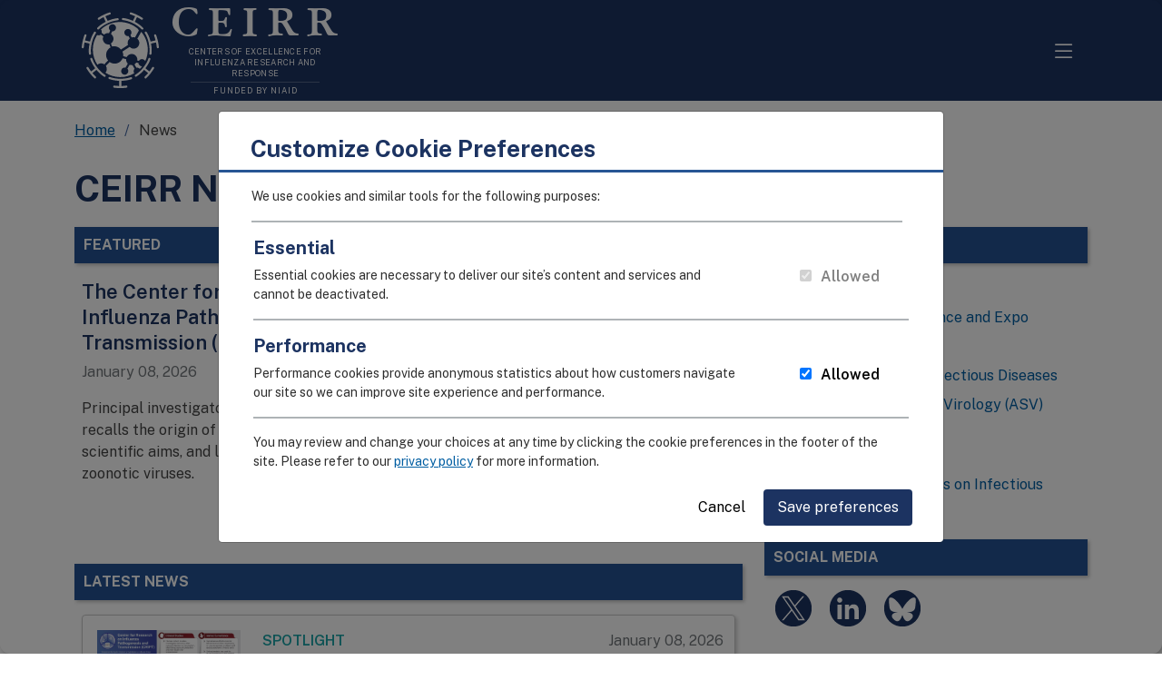

--- FILE ---
content_type: text/html; charset=utf-8
request_url: https://www.ceirr-network.org/news
body_size: 26961
content:
<!DOCTYPE html><html><head><meta charSet="utf-8"/><meta name="viewport" content="width=device-width"/><title>News</title><meta name="robots" content="index,follow"/><meta name="googlebot" content="index,follow"/><meta name="description" content="&lt;p&gt;Get the latest CEIRR news, research updates, and event highlights advancing global influenza surveillance and pandemic preparedness.&lt;/p&gt;"/><meta property="og:title" content="News"/><meta property="og:description" content="&lt;p&gt;Get the latest CEIRR news, research updates, and event highlights advancing global influenza surveillance and pandemic preparedness.&lt;/p&gt;"/><link rel="canonical" href="https://www.ceirr-network.org/news"/><meta name="next-head-count" content="9"/><link href="/assets/img/ceirr-favicon.png" rel="icon"/><meta name="viewport" content="width=device-width, initial-scale=1, shrink-to-fit=no"/><link href="/assets/vendor/bootstrap/css/bootstrap.min.css" rel="stylesheet"/><link href="/assets/vendor/bootstrap-icons/bootstrap-icons.css" rel="stylesheet"/><link href="/assets/css/style.css" rel="stylesheet"/><link href="/assets/css/globals.css" rel="stylesheet"/><script>
              (function(w,d,s,l,i){w[l]=w[l]||[];w[l].push({'gtm.start':
              new Date().getTime(),event:'gtm.js'});var f=d.getElementsByTagName(s)[0],
              j=d.createElement(s),dl=l!='dataLayer'?'&l='+l:'';j.async=true;j.src=
              'https://www.googletagmanager.com/gtm.js?id='+i+dl;f.parentNode.insertBefore(j,f);
              })(window,document,'script','dataLayer','GTM-MGQ49HB');
          </script><script src="https://cdn.jsdelivr.net/npm/intro.js@7.2.0/intro.min.js"></script><link href="https://cdn.jsdelivr.net/npm/intro.js@7.2.0/minified/introjs.min.css" rel="stylesheet"/><link rel="preconnect" href="https://fonts.gstatic.com" crossorigin /><link rel="preload" href="/_next/static/css/69f81e06845cd7ae.css" as="style"/><link rel="stylesheet" href="/_next/static/css/69f81e06845cd7ae.css" data-n-g=""/><noscript data-n-css=""></noscript><script defer="" nomodule="" src="/_next/static/chunks/polyfills-42372ed130431b0a.js"></script><script src="/_next/static/chunks/webpack-685ee8f22a12af18.js" defer=""></script><script src="/_next/static/chunks/framework-c06a70a769e91916.js" defer=""></script><script src="/_next/static/chunks/main-b3f4553c54696485.js" defer=""></script><script src="/_next/static/chunks/pages/_app-bcd4aed776823ae4.js" defer=""></script><script src="/_next/static/chunks/4072747d-76a3333997a9a8c7.js" defer=""></script><script src="/_next/static/chunks/9765-2e95b77d9d17cb04.js" defer=""></script><script src="/_next/static/chunks/1664-6f2ad2eb6b4105bd.js" defer=""></script><script src="/_next/static/chunks/4538-d578735b98fe31e7.js" defer=""></script><script src="/_next/static/chunks/pages/news-b15d34d7f776aa7a.js" defer=""></script><script src="/_next/static/Odb6EMabEsxsiPgu8FYBG/_buildManifest.js" defer=""></script><script src="/_next/static/Odb6EMabEsxsiPgu8FYBG/_ssgManifest.js" defer=""></script><style data-href="https://fonts.googleapis.com/css?family=Public+Sans:300,300i,400,400i,600,600i,700,700i|Jost:300,300i,400,400i,500,500i,600,600i,700,700i|Poppins:300,300i,400,400i,500,500i,600,600i,700,700i">@font-face{font-family:'Jost';font-style:italic;font-weight:300;src:url(https://fonts.gstatic.com/l/font?kit=92zJtBhPNqw73oHH7BbQp4-B6XlrZrMFBIokmA&skey=6edd74ad61b65ed6&v=v20) format('woff')}@font-face{font-family:'Jost';font-style:italic;font-weight:400;src:url(https://fonts.gstatic.com/l/font?kit=92zJtBhPNqw73oHH7BbQp4-B6XlrZu0FBIokmA&skey=6edd74ad61b65ed6&v=v20) format('woff')}@font-face{font-family:'Jost';font-style:italic;font-weight:500;src:url(https://fonts.gstatic.com/l/font?kit=92zJtBhPNqw73oHH7BbQp4-B6XlrZt8FBIokmA&skey=6edd74ad61b65ed6&v=v20) format('woff')}@font-face{font-family:'Jost';font-style:italic;font-weight:600;src:url(https://fonts.gstatic.com/l/font?kit=92zJtBhPNqw73oHH7BbQp4-B6XlrZjMCBIokmA&skey=6edd74ad61b65ed6&v=v20) format('woff')}@font-face{font-family:'Jost';font-style:italic;font-weight:700;src:url(https://fonts.gstatic.com/l/font?kit=92zJtBhPNqw73oHH7BbQp4-B6XlrZgoCBIokmA&skey=6edd74ad61b65ed6&v=v20) format('woff')}@font-face{font-family:'Jost';font-style:normal;font-weight:300;src:url(https://fonts.gstatic.com/l/font?kit=92zPtBhPNqw79Ij1E865zBUv7mz9JTVBNI4&skey=4145fd5d1d5ac665&v=v20) format('woff')}@font-face{font-family:'Jost';font-style:normal;font-weight:400;src:url(https://fonts.gstatic.com/l/font?kit=92zPtBhPNqw79Ij1E865zBUv7myjJTVBNI4&skey=4145fd5d1d5ac665&v=v20) format('woff')}@font-face{font-family:'Jost';font-style:normal;font-weight:500;src:url(https://fonts.gstatic.com/l/font?kit=92zPtBhPNqw79Ij1E865zBUv7myRJTVBNI4&skey=4145fd5d1d5ac665&v=v20) format('woff')}@font-face{font-family:'Jost';font-style:normal;font-weight:600;src:url(https://fonts.gstatic.com/l/font?kit=92zPtBhPNqw79Ij1E865zBUv7mx9IjVBNI4&skey=4145fd5d1d5ac665&v=v20) format('woff')}@font-face{font-family:'Jost';font-style:normal;font-weight:700;src:url(https://fonts.gstatic.com/l/font?kit=92zPtBhPNqw79Ij1E865zBUv7mxEIjVBNI4&skey=4145fd5d1d5ac665&v=v20) format('woff')}@font-face{font-family:'Poppins';font-style:italic;font-weight:300;src:url(https://fonts.gstatic.com/l/font?kit=pxiDyp8kv8JHgFVrJJLm21lVF9eI&skey=b60188e8ecc47dee&v=v24) format('woff')}@font-face{font-family:'Poppins';font-style:italic;font-weight:400;src:url(https://fonts.gstatic.com/l/font?kit=pxiGyp8kv8JHgFVrJJLucHtG&skey=f21d6e783fa43c88&v=v24) format('woff')}@font-face{font-family:'Poppins';font-style:italic;font-weight:500;src:url(https://fonts.gstatic.com/l/font?kit=pxiDyp8kv8JHgFVrJJLmg1hVF9eI&skey=b0aa19767d34da85&v=v24) format('woff')}@font-face{font-family:'Poppins';font-style:italic;font-weight:600;src:url(https://fonts.gstatic.com/l/font?kit=pxiDyp8kv8JHgFVrJJLmr19VF9eI&skey=7fbc556774b13ef0&v=v24) format('woff')}@font-face{font-family:'Poppins';font-style:italic;font-weight:700;src:url(https://fonts.gstatic.com/l/font?kit=pxiDyp8kv8JHgFVrJJLmy15VF9eI&skey=29c3bd833a54ba8c&v=v24) format('woff')}@font-face{font-family:'Poppins';font-style:normal;font-weight:300;src:url(https://fonts.gstatic.com/l/font?kit=pxiByp8kv8JHgFVrLDz8Z1xlEw&skey=4aabc5055a39e031&v=v24) format('woff')}@font-face{font-family:'Poppins';font-style:normal;font-weight:400;src:url(https://fonts.gstatic.com/l/font?kit=pxiEyp8kv8JHgFVrJJfedA&skey=87759fb096548f6d&v=v24) format('woff')}@font-face{font-family:'Poppins';font-style:normal;font-weight:500;src:url(https://fonts.gstatic.com/l/font?kit=pxiByp8kv8JHgFVrLGT9Z1xlEw&skey=d4526a9b64c21b87&v=v24) format('woff')}@font-face{font-family:'Poppins';font-style:normal;font-weight:600;src:url(https://fonts.gstatic.com/l/font?kit=pxiByp8kv8JHgFVrLEj6Z1xlEw&skey=ce7ef9d62ca89319&v=v24) format('woff')}@font-face{font-family:'Poppins';font-style:normal;font-weight:700;src:url(https://fonts.gstatic.com/l/font?kit=pxiByp8kv8JHgFVrLCz7Z1xlEw&skey=cea76fe63715a67a&v=v24) format('woff')}@font-face{font-family:'Public Sans';font-style:italic;font-weight:300;src:url(https://fonts.gstatic.com/l/font?kit=ijwAs572Xtc6ZYQws9YVwnNDZpDyNjGolS673toPgDcqd10&skey=b846911a9d7870c5&v=v21) format('woff')}@font-face{font-family:'Public Sans';font-style:italic;font-weight:400;src:url(https://fonts.gstatic.com/l/font?kit=ijwAs572Xtc6ZYQws9YVwnNDZpDyNjGolS673tpRgDcqd10&skey=b846911a9d7870c5&v=v21) format('woff')}@font-face{font-family:'Public Sans';font-style:italic;font-weight:600;src:url(https://fonts.gstatic.com/l/font?kit=ijwAs572Xtc6ZYQws9YVwnNDZpDyNjGolS673tqPhzcqd10&skey=b846911a9d7870c5&v=v21) format('woff')}@font-face{font-family:'Public Sans';font-style:italic;font-weight:700;src:url(https://fonts.gstatic.com/l/font?kit=ijwAs572Xtc6ZYQws9YVwnNDZpDyNjGolS673tq2hzcqd10&skey=b846911a9d7870c5&v=v21) format('woff')}@font-face{font-family:'Public Sans';font-style:normal;font-weight:300;src:url(https://fonts.gstatic.com/l/font?kit=ijwGs572Xtc6ZYQws9YVwllKVG8qX1oyOymuSJmJxAcu&skey=d896b51311bb3f4e&v=v21) format('woff')}@font-face{font-family:'Public Sans';font-style:normal;font-weight:400;src:url(https://fonts.gstatic.com/l/font?kit=ijwGs572Xtc6ZYQws9YVwllKVG8qX1oyOymuFpmJxAcu&skey=d896b51311bb3f4e&v=v21) format('woff')}@font-face{font-family:'Public Sans';font-style:normal;font-weight:600;src:url(https://fonts.gstatic.com/l/font?kit=ijwGs572Xtc6ZYQws9YVwllKVG8qX1oyOymuyJ6JxAcu&skey=d896b51311bb3f4e&v=v21) format('woff')}@font-face{font-family:'Public Sans';font-style:normal;font-weight:700;src:url(https://fonts.gstatic.com/l/font?kit=ijwGs572Xtc6ZYQws9YVwllKVG8qX1oyOymu8Z6JxAcu&skey=d896b51311bb3f4e&v=v21) format('woff')}@font-face{font-family:'Jost';font-style:italic;font-weight:300;src:url(https://fonts.gstatic.com/s/jost/v20/92zUtBhPNqw73oHt5D4hXRAy7lRq.woff2) format('woff2');unicode-range:U+0301,U+0400-045F,U+0490-0491,U+04B0-04B1,U+2116}@font-face{font-family:'Jost';font-style:italic;font-weight:300;src:url(https://fonts.gstatic.com/s/jost/v20/92zUtBhPNqw73oHt7j4hXRAy7lRq.woff2) format('woff2');unicode-range:U+0100-02BA,U+02BD-02C5,U+02C7-02CC,U+02CE-02D7,U+02DD-02FF,U+0304,U+0308,U+0329,U+1D00-1DBF,U+1E00-1E9F,U+1EF2-1EFF,U+2020,U+20A0-20AB,U+20AD-20C0,U+2113,U+2C60-2C7F,U+A720-A7FF}@font-face{font-family:'Jost';font-style:italic;font-weight:300;src:url(https://fonts.gstatic.com/s/jost/v20/92zUtBhPNqw73oHt4D4hXRAy7g.woff2) format('woff2');unicode-range:U+0000-00FF,U+0131,U+0152-0153,U+02BB-02BC,U+02C6,U+02DA,U+02DC,U+0304,U+0308,U+0329,U+2000-206F,U+20AC,U+2122,U+2191,U+2193,U+2212,U+2215,U+FEFF,U+FFFD}@font-face{font-family:'Jost';font-style:italic;font-weight:400;src:url(https://fonts.gstatic.com/s/jost/v20/92zUtBhPNqw73oHt5D4hXRAy7lRq.woff2) format('woff2');unicode-range:U+0301,U+0400-045F,U+0490-0491,U+04B0-04B1,U+2116}@font-face{font-family:'Jost';font-style:italic;font-weight:400;src:url(https://fonts.gstatic.com/s/jost/v20/92zUtBhPNqw73oHt7j4hXRAy7lRq.woff2) format('woff2');unicode-range:U+0100-02BA,U+02BD-02C5,U+02C7-02CC,U+02CE-02D7,U+02DD-02FF,U+0304,U+0308,U+0329,U+1D00-1DBF,U+1E00-1E9F,U+1EF2-1EFF,U+2020,U+20A0-20AB,U+20AD-20C0,U+2113,U+2C60-2C7F,U+A720-A7FF}@font-face{font-family:'Jost';font-style:italic;font-weight:400;src:url(https://fonts.gstatic.com/s/jost/v20/92zUtBhPNqw73oHt4D4hXRAy7g.woff2) format('woff2');unicode-range:U+0000-00FF,U+0131,U+0152-0153,U+02BB-02BC,U+02C6,U+02DA,U+02DC,U+0304,U+0308,U+0329,U+2000-206F,U+20AC,U+2122,U+2191,U+2193,U+2212,U+2215,U+FEFF,U+FFFD}@font-face{font-family:'Jost';font-style:italic;font-weight:500;src:url(https://fonts.gstatic.com/s/jost/v20/92zUtBhPNqw73oHt5D4hXRAy7lRq.woff2) format('woff2');unicode-range:U+0301,U+0400-045F,U+0490-0491,U+04B0-04B1,U+2116}@font-face{font-family:'Jost';font-style:italic;font-weight:500;src:url(https://fonts.gstatic.com/s/jost/v20/92zUtBhPNqw73oHt7j4hXRAy7lRq.woff2) format('woff2');unicode-range:U+0100-02BA,U+02BD-02C5,U+02C7-02CC,U+02CE-02D7,U+02DD-02FF,U+0304,U+0308,U+0329,U+1D00-1DBF,U+1E00-1E9F,U+1EF2-1EFF,U+2020,U+20A0-20AB,U+20AD-20C0,U+2113,U+2C60-2C7F,U+A720-A7FF}@font-face{font-family:'Jost';font-style:italic;font-weight:500;src:url(https://fonts.gstatic.com/s/jost/v20/92zUtBhPNqw73oHt4D4hXRAy7g.woff2) format('woff2');unicode-range:U+0000-00FF,U+0131,U+0152-0153,U+02BB-02BC,U+02C6,U+02DA,U+02DC,U+0304,U+0308,U+0329,U+2000-206F,U+20AC,U+2122,U+2191,U+2193,U+2212,U+2215,U+FEFF,U+FFFD}@font-face{font-family:'Jost';font-style:italic;font-weight:600;src:url(https://fonts.gstatic.com/s/jost/v20/92zUtBhPNqw73oHt5D4hXRAy7lRq.woff2) format('woff2');unicode-range:U+0301,U+0400-045F,U+0490-0491,U+04B0-04B1,U+2116}@font-face{font-family:'Jost';font-style:italic;font-weight:600;src:url(https://fonts.gstatic.com/s/jost/v20/92zUtBhPNqw73oHt7j4hXRAy7lRq.woff2) format('woff2');unicode-range:U+0100-02BA,U+02BD-02C5,U+02C7-02CC,U+02CE-02D7,U+02DD-02FF,U+0304,U+0308,U+0329,U+1D00-1DBF,U+1E00-1E9F,U+1EF2-1EFF,U+2020,U+20A0-20AB,U+20AD-20C0,U+2113,U+2C60-2C7F,U+A720-A7FF}@font-face{font-family:'Jost';font-style:italic;font-weight:600;src:url(https://fonts.gstatic.com/s/jost/v20/92zUtBhPNqw73oHt4D4hXRAy7g.woff2) format('woff2');unicode-range:U+0000-00FF,U+0131,U+0152-0153,U+02BB-02BC,U+02C6,U+02DA,U+02DC,U+0304,U+0308,U+0329,U+2000-206F,U+20AC,U+2122,U+2191,U+2193,U+2212,U+2215,U+FEFF,U+FFFD}@font-face{font-family:'Jost';font-style:italic;font-weight:700;src:url(https://fonts.gstatic.com/s/jost/v20/92zUtBhPNqw73oHt5D4hXRAy7lRq.woff2) format('woff2');unicode-range:U+0301,U+0400-045F,U+0490-0491,U+04B0-04B1,U+2116}@font-face{font-family:'Jost';font-style:italic;font-weight:700;src:url(https://fonts.gstatic.com/s/jost/v20/92zUtBhPNqw73oHt7j4hXRAy7lRq.woff2) format('woff2');unicode-range:U+0100-02BA,U+02BD-02C5,U+02C7-02CC,U+02CE-02D7,U+02DD-02FF,U+0304,U+0308,U+0329,U+1D00-1DBF,U+1E00-1E9F,U+1EF2-1EFF,U+2020,U+20A0-20AB,U+20AD-20C0,U+2113,U+2C60-2C7F,U+A720-A7FF}@font-face{font-family:'Jost';font-style:italic;font-weight:700;src:url(https://fonts.gstatic.com/s/jost/v20/92zUtBhPNqw73oHt4D4hXRAy7g.woff2) format('woff2');unicode-range:U+0000-00FF,U+0131,U+0152-0153,U+02BB-02BC,U+02C6,U+02DA,U+02DC,U+0304,U+0308,U+0329,U+2000-206F,U+20AC,U+2122,U+2191,U+2193,U+2212,U+2215,U+FEFF,U+FFFD}@font-face{font-family:'Jost';font-style:normal;font-weight:300;src:url(https://fonts.gstatic.com/s/jost/v20/92zatBhPNqw73oDd4jQmfxIC7w.woff2) format('woff2');unicode-range:U+0301,U+0400-045F,U+0490-0491,U+04B0-04B1,U+2116}@font-face{font-family:'Jost';font-style:normal;font-weight:300;src:url(https://fonts.gstatic.com/s/jost/v20/92zatBhPNqw73ord4jQmfxIC7w.woff2) format('woff2');unicode-range:U+0100-02BA,U+02BD-02C5,U+02C7-02CC,U+02CE-02D7,U+02DD-02FF,U+0304,U+0308,U+0329,U+1D00-1DBF,U+1E00-1E9F,U+1EF2-1EFF,U+2020,U+20A0-20AB,U+20AD-20C0,U+2113,U+2C60-2C7F,U+A720-A7FF}@font-face{font-family:'Jost';font-style:normal;font-weight:300;src:url(https://fonts.gstatic.com/s/jost/v20/92zatBhPNqw73oTd4jQmfxI.woff2) format('woff2');unicode-range:U+0000-00FF,U+0131,U+0152-0153,U+02BB-02BC,U+02C6,U+02DA,U+02DC,U+0304,U+0308,U+0329,U+2000-206F,U+20AC,U+2122,U+2191,U+2193,U+2212,U+2215,U+FEFF,U+FFFD}@font-face{font-family:'Jost';font-style:normal;font-weight:400;src:url(https://fonts.gstatic.com/s/jost/v20/92zatBhPNqw73oDd4jQmfxIC7w.woff2) format('woff2');unicode-range:U+0301,U+0400-045F,U+0490-0491,U+04B0-04B1,U+2116}@font-face{font-family:'Jost';font-style:normal;font-weight:400;src:url(https://fonts.gstatic.com/s/jost/v20/92zatBhPNqw73ord4jQmfxIC7w.woff2) format('woff2');unicode-range:U+0100-02BA,U+02BD-02C5,U+02C7-02CC,U+02CE-02D7,U+02DD-02FF,U+0304,U+0308,U+0329,U+1D00-1DBF,U+1E00-1E9F,U+1EF2-1EFF,U+2020,U+20A0-20AB,U+20AD-20C0,U+2113,U+2C60-2C7F,U+A720-A7FF}@font-face{font-family:'Jost';font-style:normal;font-weight:400;src:url(https://fonts.gstatic.com/s/jost/v20/92zatBhPNqw73oTd4jQmfxI.woff2) format('woff2');unicode-range:U+0000-00FF,U+0131,U+0152-0153,U+02BB-02BC,U+02C6,U+02DA,U+02DC,U+0304,U+0308,U+0329,U+2000-206F,U+20AC,U+2122,U+2191,U+2193,U+2212,U+2215,U+FEFF,U+FFFD}@font-face{font-family:'Jost';font-style:normal;font-weight:500;src:url(https://fonts.gstatic.com/s/jost/v20/92zatBhPNqw73oDd4jQmfxIC7w.woff2) format('woff2');unicode-range:U+0301,U+0400-045F,U+0490-0491,U+04B0-04B1,U+2116}@font-face{font-family:'Jost';font-style:normal;font-weight:500;src:url(https://fonts.gstatic.com/s/jost/v20/92zatBhPNqw73ord4jQmfxIC7w.woff2) format('woff2');unicode-range:U+0100-02BA,U+02BD-02C5,U+02C7-02CC,U+02CE-02D7,U+02DD-02FF,U+0304,U+0308,U+0329,U+1D00-1DBF,U+1E00-1E9F,U+1EF2-1EFF,U+2020,U+20A0-20AB,U+20AD-20C0,U+2113,U+2C60-2C7F,U+A720-A7FF}@font-face{font-family:'Jost';font-style:normal;font-weight:500;src:url(https://fonts.gstatic.com/s/jost/v20/92zatBhPNqw73oTd4jQmfxI.woff2) format('woff2');unicode-range:U+0000-00FF,U+0131,U+0152-0153,U+02BB-02BC,U+02C6,U+02DA,U+02DC,U+0304,U+0308,U+0329,U+2000-206F,U+20AC,U+2122,U+2191,U+2193,U+2212,U+2215,U+FEFF,U+FFFD}@font-face{font-family:'Jost';font-style:normal;font-weight:600;src:url(https://fonts.gstatic.com/s/jost/v20/92zatBhPNqw73oDd4jQmfxIC7w.woff2) format('woff2');unicode-range:U+0301,U+0400-045F,U+0490-0491,U+04B0-04B1,U+2116}@font-face{font-family:'Jost';font-style:normal;font-weight:600;src:url(https://fonts.gstatic.com/s/jost/v20/92zatBhPNqw73ord4jQmfxIC7w.woff2) format('woff2');unicode-range:U+0100-02BA,U+02BD-02C5,U+02C7-02CC,U+02CE-02D7,U+02DD-02FF,U+0304,U+0308,U+0329,U+1D00-1DBF,U+1E00-1E9F,U+1EF2-1EFF,U+2020,U+20A0-20AB,U+20AD-20C0,U+2113,U+2C60-2C7F,U+A720-A7FF}@font-face{font-family:'Jost';font-style:normal;font-weight:600;src:url(https://fonts.gstatic.com/s/jost/v20/92zatBhPNqw73oTd4jQmfxI.woff2) format('woff2');unicode-range:U+0000-00FF,U+0131,U+0152-0153,U+02BB-02BC,U+02C6,U+02DA,U+02DC,U+0304,U+0308,U+0329,U+2000-206F,U+20AC,U+2122,U+2191,U+2193,U+2212,U+2215,U+FEFF,U+FFFD}@font-face{font-family:'Jost';font-style:normal;font-weight:700;src:url(https://fonts.gstatic.com/s/jost/v20/92zatBhPNqw73oDd4jQmfxIC7w.woff2) format('woff2');unicode-range:U+0301,U+0400-045F,U+0490-0491,U+04B0-04B1,U+2116}@font-face{font-family:'Jost';font-style:normal;font-weight:700;src:url(https://fonts.gstatic.com/s/jost/v20/92zatBhPNqw73ord4jQmfxIC7w.woff2) format('woff2');unicode-range:U+0100-02BA,U+02BD-02C5,U+02C7-02CC,U+02CE-02D7,U+02DD-02FF,U+0304,U+0308,U+0329,U+1D00-1DBF,U+1E00-1E9F,U+1EF2-1EFF,U+2020,U+20A0-20AB,U+20AD-20C0,U+2113,U+2C60-2C7F,U+A720-A7FF}@font-face{font-family:'Jost';font-style:normal;font-weight:700;src:url(https://fonts.gstatic.com/s/jost/v20/92zatBhPNqw73oTd4jQmfxI.woff2) format('woff2');unicode-range:U+0000-00FF,U+0131,U+0152-0153,U+02BB-02BC,U+02C6,U+02DA,U+02DC,U+0304,U+0308,U+0329,U+2000-206F,U+20AC,U+2122,U+2191,U+2193,U+2212,U+2215,U+FEFF,U+FFFD}@font-face{font-family:'Poppins';font-style:italic;font-weight:300;src:url(https://fonts.gstatic.com/s/poppins/v24/pxiDyp8kv8JHgFVrJJLm21lVFteOYktMqlap.woff2) format('woff2');unicode-range:U+0900-097F,U+1CD0-1CF9,U+200C-200D,U+20A8,U+20B9,U+20F0,U+25CC,U+A830-A839,U+A8E0-A8FF,U+11B00-11B09}@font-face{font-family:'Poppins';font-style:italic;font-weight:300;src:url(https://fonts.gstatic.com/s/poppins/v24/pxiDyp8kv8JHgFVrJJLm21lVGdeOYktMqlap.woff2) format('woff2');unicode-range:U+0100-02BA,U+02BD-02C5,U+02C7-02CC,U+02CE-02D7,U+02DD-02FF,U+0304,U+0308,U+0329,U+1D00-1DBF,U+1E00-1E9F,U+1EF2-1EFF,U+2020,U+20A0-20AB,U+20AD-20C0,U+2113,U+2C60-2C7F,U+A720-A7FF}@font-face{font-family:'Poppins';font-style:italic;font-weight:300;src:url(https://fonts.gstatic.com/s/poppins/v24/pxiDyp8kv8JHgFVrJJLm21lVF9eOYktMqg.woff2) format('woff2');unicode-range:U+0000-00FF,U+0131,U+0152-0153,U+02BB-02BC,U+02C6,U+02DA,U+02DC,U+0304,U+0308,U+0329,U+2000-206F,U+20AC,U+2122,U+2191,U+2193,U+2212,U+2215,U+FEFF,U+FFFD}@font-face{font-family:'Poppins';font-style:italic;font-weight:400;src:url(https://fonts.gstatic.com/s/poppins/v24/pxiGyp8kv8JHgFVrJJLucXtAOvWDSHFF.woff2) format('woff2');unicode-range:U+0900-097F,U+1CD0-1CF9,U+200C-200D,U+20A8,U+20B9,U+20F0,U+25CC,U+A830-A839,U+A8E0-A8FF,U+11B00-11B09}@font-face{font-family:'Poppins';font-style:italic;font-weight:400;src:url(https://fonts.gstatic.com/s/poppins/v24/pxiGyp8kv8JHgFVrJJLufntAOvWDSHFF.woff2) format('woff2');unicode-range:U+0100-02BA,U+02BD-02C5,U+02C7-02CC,U+02CE-02D7,U+02DD-02FF,U+0304,U+0308,U+0329,U+1D00-1DBF,U+1E00-1E9F,U+1EF2-1EFF,U+2020,U+20A0-20AB,U+20AD-20C0,U+2113,U+2C60-2C7F,U+A720-A7FF}@font-face{font-family:'Poppins';font-style:italic;font-weight:400;src:url(https://fonts.gstatic.com/s/poppins/v24/pxiGyp8kv8JHgFVrJJLucHtAOvWDSA.woff2) format('woff2');unicode-range:U+0000-00FF,U+0131,U+0152-0153,U+02BB-02BC,U+02C6,U+02DA,U+02DC,U+0304,U+0308,U+0329,U+2000-206F,U+20AC,U+2122,U+2191,U+2193,U+2212,U+2215,U+FEFF,U+FFFD}@font-face{font-family:'Poppins';font-style:italic;font-weight:500;src:url(https://fonts.gstatic.com/s/poppins/v24/pxiDyp8kv8JHgFVrJJLmg1hVFteOYktMqlap.woff2) format('woff2');unicode-range:U+0900-097F,U+1CD0-1CF9,U+200C-200D,U+20A8,U+20B9,U+20F0,U+25CC,U+A830-A839,U+A8E0-A8FF,U+11B00-11B09}@font-face{font-family:'Poppins';font-style:italic;font-weight:500;src:url(https://fonts.gstatic.com/s/poppins/v24/pxiDyp8kv8JHgFVrJJLmg1hVGdeOYktMqlap.woff2) format('woff2');unicode-range:U+0100-02BA,U+02BD-02C5,U+02C7-02CC,U+02CE-02D7,U+02DD-02FF,U+0304,U+0308,U+0329,U+1D00-1DBF,U+1E00-1E9F,U+1EF2-1EFF,U+2020,U+20A0-20AB,U+20AD-20C0,U+2113,U+2C60-2C7F,U+A720-A7FF}@font-face{font-family:'Poppins';font-style:italic;font-weight:500;src:url(https://fonts.gstatic.com/s/poppins/v24/pxiDyp8kv8JHgFVrJJLmg1hVF9eOYktMqg.woff2) format('woff2');unicode-range:U+0000-00FF,U+0131,U+0152-0153,U+02BB-02BC,U+02C6,U+02DA,U+02DC,U+0304,U+0308,U+0329,U+2000-206F,U+20AC,U+2122,U+2191,U+2193,U+2212,U+2215,U+FEFF,U+FFFD}@font-face{font-family:'Poppins';font-style:italic;font-weight:600;src:url(https://fonts.gstatic.com/s/poppins/v24/pxiDyp8kv8JHgFVrJJLmr19VFteOYktMqlap.woff2) format('woff2');unicode-range:U+0900-097F,U+1CD0-1CF9,U+200C-200D,U+20A8,U+20B9,U+20F0,U+25CC,U+A830-A839,U+A8E0-A8FF,U+11B00-11B09}@font-face{font-family:'Poppins';font-style:italic;font-weight:600;src:url(https://fonts.gstatic.com/s/poppins/v24/pxiDyp8kv8JHgFVrJJLmr19VGdeOYktMqlap.woff2) format('woff2');unicode-range:U+0100-02BA,U+02BD-02C5,U+02C7-02CC,U+02CE-02D7,U+02DD-02FF,U+0304,U+0308,U+0329,U+1D00-1DBF,U+1E00-1E9F,U+1EF2-1EFF,U+2020,U+20A0-20AB,U+20AD-20C0,U+2113,U+2C60-2C7F,U+A720-A7FF}@font-face{font-family:'Poppins';font-style:italic;font-weight:600;src:url(https://fonts.gstatic.com/s/poppins/v24/pxiDyp8kv8JHgFVrJJLmr19VF9eOYktMqg.woff2) format('woff2');unicode-range:U+0000-00FF,U+0131,U+0152-0153,U+02BB-02BC,U+02C6,U+02DA,U+02DC,U+0304,U+0308,U+0329,U+2000-206F,U+20AC,U+2122,U+2191,U+2193,U+2212,U+2215,U+FEFF,U+FFFD}@font-face{font-family:'Poppins';font-style:italic;font-weight:700;src:url(https://fonts.gstatic.com/s/poppins/v24/pxiDyp8kv8JHgFVrJJLmy15VFteOYktMqlap.woff2) format('woff2');unicode-range:U+0900-097F,U+1CD0-1CF9,U+200C-200D,U+20A8,U+20B9,U+20F0,U+25CC,U+A830-A839,U+A8E0-A8FF,U+11B00-11B09}@font-face{font-family:'Poppins';font-style:italic;font-weight:700;src:url(https://fonts.gstatic.com/s/poppins/v24/pxiDyp8kv8JHgFVrJJLmy15VGdeOYktMqlap.woff2) format('woff2');unicode-range:U+0100-02BA,U+02BD-02C5,U+02C7-02CC,U+02CE-02D7,U+02DD-02FF,U+0304,U+0308,U+0329,U+1D00-1DBF,U+1E00-1E9F,U+1EF2-1EFF,U+2020,U+20A0-20AB,U+20AD-20C0,U+2113,U+2C60-2C7F,U+A720-A7FF}@font-face{font-family:'Poppins';font-style:italic;font-weight:700;src:url(https://fonts.gstatic.com/s/poppins/v24/pxiDyp8kv8JHgFVrJJLmy15VF9eOYktMqg.woff2) format('woff2');unicode-range:U+0000-00FF,U+0131,U+0152-0153,U+02BB-02BC,U+02C6,U+02DA,U+02DC,U+0304,U+0308,U+0329,U+2000-206F,U+20AC,U+2122,U+2191,U+2193,U+2212,U+2215,U+FEFF,U+FFFD}@font-face{font-family:'Poppins';font-style:normal;font-weight:300;src:url(https://fonts.gstatic.com/s/poppins/v24/pxiByp8kv8JHgFVrLDz8Z11lFd2JQEl8qw.woff2) format('woff2');unicode-range:U+0900-097F,U+1CD0-1CF9,U+200C-200D,U+20A8,U+20B9,U+20F0,U+25CC,U+A830-A839,U+A8E0-A8FF,U+11B00-11B09}@font-face{font-family:'Poppins';font-style:normal;font-weight:300;src:url(https://fonts.gstatic.com/s/poppins/v24/pxiByp8kv8JHgFVrLDz8Z1JlFd2JQEl8qw.woff2) format('woff2');unicode-range:U+0100-02BA,U+02BD-02C5,U+02C7-02CC,U+02CE-02D7,U+02DD-02FF,U+0304,U+0308,U+0329,U+1D00-1DBF,U+1E00-1E9F,U+1EF2-1EFF,U+2020,U+20A0-20AB,U+20AD-20C0,U+2113,U+2C60-2C7F,U+A720-A7FF}@font-face{font-family:'Poppins';font-style:normal;font-weight:300;src:url(https://fonts.gstatic.com/s/poppins/v24/pxiByp8kv8JHgFVrLDz8Z1xlFd2JQEk.woff2) format('woff2');unicode-range:U+0000-00FF,U+0131,U+0152-0153,U+02BB-02BC,U+02C6,U+02DA,U+02DC,U+0304,U+0308,U+0329,U+2000-206F,U+20AC,U+2122,U+2191,U+2193,U+2212,U+2215,U+FEFF,U+FFFD}@font-face{font-family:'Poppins';font-style:normal;font-weight:400;src:url(https://fonts.gstatic.com/s/poppins/v24/pxiEyp8kv8JHgFVrJJbecnFHGPezSQ.woff2) format('woff2');unicode-range:U+0900-097F,U+1CD0-1CF9,U+200C-200D,U+20A8,U+20B9,U+20F0,U+25CC,U+A830-A839,U+A8E0-A8FF,U+11B00-11B09}@font-face{font-family:'Poppins';font-style:normal;font-weight:400;src:url(https://fonts.gstatic.com/s/poppins/v24/pxiEyp8kv8JHgFVrJJnecnFHGPezSQ.woff2) format('woff2');unicode-range:U+0100-02BA,U+02BD-02C5,U+02C7-02CC,U+02CE-02D7,U+02DD-02FF,U+0304,U+0308,U+0329,U+1D00-1DBF,U+1E00-1E9F,U+1EF2-1EFF,U+2020,U+20A0-20AB,U+20AD-20C0,U+2113,U+2C60-2C7F,U+A720-A7FF}@font-face{font-family:'Poppins';font-style:normal;font-weight:400;src:url(https://fonts.gstatic.com/s/poppins/v24/pxiEyp8kv8JHgFVrJJfecnFHGPc.woff2) format('woff2');unicode-range:U+0000-00FF,U+0131,U+0152-0153,U+02BB-02BC,U+02C6,U+02DA,U+02DC,U+0304,U+0308,U+0329,U+2000-206F,U+20AC,U+2122,U+2191,U+2193,U+2212,U+2215,U+FEFF,U+FFFD}@font-face{font-family:'Poppins';font-style:normal;font-weight:500;src:url(https://fonts.gstatic.com/s/poppins/v24/pxiByp8kv8JHgFVrLGT9Z11lFd2JQEl8qw.woff2) format('woff2');unicode-range:U+0900-097F,U+1CD0-1CF9,U+200C-200D,U+20A8,U+20B9,U+20F0,U+25CC,U+A830-A839,U+A8E0-A8FF,U+11B00-11B09}@font-face{font-family:'Poppins';font-style:normal;font-weight:500;src:url(https://fonts.gstatic.com/s/poppins/v24/pxiByp8kv8JHgFVrLGT9Z1JlFd2JQEl8qw.woff2) format('woff2');unicode-range:U+0100-02BA,U+02BD-02C5,U+02C7-02CC,U+02CE-02D7,U+02DD-02FF,U+0304,U+0308,U+0329,U+1D00-1DBF,U+1E00-1E9F,U+1EF2-1EFF,U+2020,U+20A0-20AB,U+20AD-20C0,U+2113,U+2C60-2C7F,U+A720-A7FF}@font-face{font-family:'Poppins';font-style:normal;font-weight:500;src:url(https://fonts.gstatic.com/s/poppins/v24/pxiByp8kv8JHgFVrLGT9Z1xlFd2JQEk.woff2) format('woff2');unicode-range:U+0000-00FF,U+0131,U+0152-0153,U+02BB-02BC,U+02C6,U+02DA,U+02DC,U+0304,U+0308,U+0329,U+2000-206F,U+20AC,U+2122,U+2191,U+2193,U+2212,U+2215,U+FEFF,U+FFFD}@font-face{font-family:'Poppins';font-style:normal;font-weight:600;src:url(https://fonts.gstatic.com/s/poppins/v24/pxiByp8kv8JHgFVrLEj6Z11lFd2JQEl8qw.woff2) format('woff2');unicode-range:U+0900-097F,U+1CD0-1CF9,U+200C-200D,U+20A8,U+20B9,U+20F0,U+25CC,U+A830-A839,U+A8E0-A8FF,U+11B00-11B09}@font-face{font-family:'Poppins';font-style:normal;font-weight:600;src:url(https://fonts.gstatic.com/s/poppins/v24/pxiByp8kv8JHgFVrLEj6Z1JlFd2JQEl8qw.woff2) format('woff2');unicode-range:U+0100-02BA,U+02BD-02C5,U+02C7-02CC,U+02CE-02D7,U+02DD-02FF,U+0304,U+0308,U+0329,U+1D00-1DBF,U+1E00-1E9F,U+1EF2-1EFF,U+2020,U+20A0-20AB,U+20AD-20C0,U+2113,U+2C60-2C7F,U+A720-A7FF}@font-face{font-family:'Poppins';font-style:normal;font-weight:600;src:url(https://fonts.gstatic.com/s/poppins/v24/pxiByp8kv8JHgFVrLEj6Z1xlFd2JQEk.woff2) format('woff2');unicode-range:U+0000-00FF,U+0131,U+0152-0153,U+02BB-02BC,U+02C6,U+02DA,U+02DC,U+0304,U+0308,U+0329,U+2000-206F,U+20AC,U+2122,U+2191,U+2193,U+2212,U+2215,U+FEFF,U+FFFD}@font-face{font-family:'Poppins';font-style:normal;font-weight:700;src:url(https://fonts.gstatic.com/s/poppins/v24/pxiByp8kv8JHgFVrLCz7Z11lFd2JQEl8qw.woff2) format('woff2');unicode-range:U+0900-097F,U+1CD0-1CF9,U+200C-200D,U+20A8,U+20B9,U+20F0,U+25CC,U+A830-A839,U+A8E0-A8FF,U+11B00-11B09}@font-face{font-family:'Poppins';font-style:normal;font-weight:700;src:url(https://fonts.gstatic.com/s/poppins/v24/pxiByp8kv8JHgFVrLCz7Z1JlFd2JQEl8qw.woff2) format('woff2');unicode-range:U+0100-02BA,U+02BD-02C5,U+02C7-02CC,U+02CE-02D7,U+02DD-02FF,U+0304,U+0308,U+0329,U+1D00-1DBF,U+1E00-1E9F,U+1EF2-1EFF,U+2020,U+20A0-20AB,U+20AD-20C0,U+2113,U+2C60-2C7F,U+A720-A7FF}@font-face{font-family:'Poppins';font-style:normal;font-weight:700;src:url(https://fonts.gstatic.com/s/poppins/v24/pxiByp8kv8JHgFVrLCz7Z1xlFd2JQEk.woff2) format('woff2');unicode-range:U+0000-00FF,U+0131,U+0152-0153,U+02BB-02BC,U+02C6,U+02DA,U+02DC,U+0304,U+0308,U+0329,U+2000-206F,U+20AC,U+2122,U+2191,U+2193,U+2212,U+2215,U+FEFF,U+FFFD}@font-face{font-family:'Public Sans';font-style:italic;font-weight:300;src:url(https://fonts.gstatic.com/s/publicsans/v21/ijwTs572Xtc6ZYQws9YVwnNDTJPax8s3JimW3w.woff2) format('woff2');unicode-range:U+0102-0103,U+0110-0111,U+0128-0129,U+0168-0169,U+01A0-01A1,U+01AF-01B0,U+0300-0301,U+0303-0304,U+0308-0309,U+0323,U+0329,U+1EA0-1EF9,U+20AB}@font-face{font-family:'Public Sans';font-style:italic;font-weight:300;src:url(https://fonts.gstatic.com/s/publicsans/v21/ijwTs572Xtc6ZYQws9YVwnNDTJLax8s3JimW3w.woff2) format('woff2');unicode-range:U+0100-02BA,U+02BD-02C5,U+02C7-02CC,U+02CE-02D7,U+02DD-02FF,U+0304,U+0308,U+0329,U+1D00-1DBF,U+1E00-1E9F,U+1EF2-1EFF,U+2020,U+20A0-20AB,U+20AD-20C0,U+2113,U+2C60-2C7F,U+A720-A7FF}@font-face{font-family:'Public Sans';font-style:italic;font-weight:300;src:url(https://fonts.gstatic.com/s/publicsans/v21/ijwTs572Xtc6ZYQws9YVwnNDTJzax8s3Jik.woff2) format('woff2');unicode-range:U+0000-00FF,U+0131,U+0152-0153,U+02BB-02BC,U+02C6,U+02DA,U+02DC,U+0304,U+0308,U+0329,U+2000-206F,U+20AC,U+2122,U+2191,U+2193,U+2212,U+2215,U+FEFF,U+FFFD}@font-face{font-family:'Public Sans';font-style:italic;font-weight:400;src:url(https://fonts.gstatic.com/s/publicsans/v21/ijwTs572Xtc6ZYQws9YVwnNDTJPax8s3JimW3w.woff2) format('woff2');unicode-range:U+0102-0103,U+0110-0111,U+0128-0129,U+0168-0169,U+01A0-01A1,U+01AF-01B0,U+0300-0301,U+0303-0304,U+0308-0309,U+0323,U+0329,U+1EA0-1EF9,U+20AB}@font-face{font-family:'Public Sans';font-style:italic;font-weight:400;src:url(https://fonts.gstatic.com/s/publicsans/v21/ijwTs572Xtc6ZYQws9YVwnNDTJLax8s3JimW3w.woff2) format('woff2');unicode-range:U+0100-02BA,U+02BD-02C5,U+02C7-02CC,U+02CE-02D7,U+02DD-02FF,U+0304,U+0308,U+0329,U+1D00-1DBF,U+1E00-1E9F,U+1EF2-1EFF,U+2020,U+20A0-20AB,U+20AD-20C0,U+2113,U+2C60-2C7F,U+A720-A7FF}@font-face{font-family:'Public Sans';font-style:italic;font-weight:400;src:url(https://fonts.gstatic.com/s/publicsans/v21/ijwTs572Xtc6ZYQws9YVwnNDTJzax8s3Jik.woff2) format('woff2');unicode-range:U+0000-00FF,U+0131,U+0152-0153,U+02BB-02BC,U+02C6,U+02DA,U+02DC,U+0304,U+0308,U+0329,U+2000-206F,U+20AC,U+2122,U+2191,U+2193,U+2212,U+2215,U+FEFF,U+FFFD}@font-face{font-family:'Public Sans';font-style:italic;font-weight:600;src:url(https://fonts.gstatic.com/s/publicsans/v21/ijwTs572Xtc6ZYQws9YVwnNDTJPax8s3JimW3w.woff2) format('woff2');unicode-range:U+0102-0103,U+0110-0111,U+0128-0129,U+0168-0169,U+01A0-01A1,U+01AF-01B0,U+0300-0301,U+0303-0304,U+0308-0309,U+0323,U+0329,U+1EA0-1EF9,U+20AB}@font-face{font-family:'Public Sans';font-style:italic;font-weight:600;src:url(https://fonts.gstatic.com/s/publicsans/v21/ijwTs572Xtc6ZYQws9YVwnNDTJLax8s3JimW3w.woff2) format('woff2');unicode-range:U+0100-02BA,U+02BD-02C5,U+02C7-02CC,U+02CE-02D7,U+02DD-02FF,U+0304,U+0308,U+0329,U+1D00-1DBF,U+1E00-1E9F,U+1EF2-1EFF,U+2020,U+20A0-20AB,U+20AD-20C0,U+2113,U+2C60-2C7F,U+A720-A7FF}@font-face{font-family:'Public Sans';font-style:italic;font-weight:600;src:url(https://fonts.gstatic.com/s/publicsans/v21/ijwTs572Xtc6ZYQws9YVwnNDTJzax8s3Jik.woff2) format('woff2');unicode-range:U+0000-00FF,U+0131,U+0152-0153,U+02BB-02BC,U+02C6,U+02DA,U+02DC,U+0304,U+0308,U+0329,U+2000-206F,U+20AC,U+2122,U+2191,U+2193,U+2212,U+2215,U+FEFF,U+FFFD}@font-face{font-family:'Public Sans';font-style:italic;font-weight:700;src:url(https://fonts.gstatic.com/s/publicsans/v21/ijwTs572Xtc6ZYQws9YVwnNDTJPax8s3JimW3w.woff2) format('woff2');unicode-range:U+0102-0103,U+0110-0111,U+0128-0129,U+0168-0169,U+01A0-01A1,U+01AF-01B0,U+0300-0301,U+0303-0304,U+0308-0309,U+0323,U+0329,U+1EA0-1EF9,U+20AB}@font-face{font-family:'Public Sans';font-style:italic;font-weight:700;src:url(https://fonts.gstatic.com/s/publicsans/v21/ijwTs572Xtc6ZYQws9YVwnNDTJLax8s3JimW3w.woff2) format('woff2');unicode-range:U+0100-02BA,U+02BD-02C5,U+02C7-02CC,U+02CE-02D7,U+02DD-02FF,U+0304,U+0308,U+0329,U+1D00-1DBF,U+1E00-1E9F,U+1EF2-1EFF,U+2020,U+20A0-20AB,U+20AD-20C0,U+2113,U+2C60-2C7F,U+A720-A7FF}@font-face{font-family:'Public Sans';font-style:italic;font-weight:700;src:url(https://fonts.gstatic.com/s/publicsans/v21/ijwTs572Xtc6ZYQws9YVwnNDTJzax8s3Jik.woff2) format('woff2');unicode-range:U+0000-00FF,U+0131,U+0152-0153,U+02BB-02BC,U+02C6,U+02DA,U+02DC,U+0304,U+0308,U+0329,U+2000-206F,U+20AC,U+2122,U+2191,U+2193,U+2212,U+2215,U+FEFF,U+FFFD}@font-face{font-family:'Public Sans';font-style:normal;font-weight:300;src:url(https://fonts.gstatic.com/s/publicsans/v21/ijwRs572Xtc6ZYQws9YVwnNJfJ7QwOk1Fig.woff2) format('woff2');unicode-range:U+0102-0103,U+0110-0111,U+0128-0129,U+0168-0169,U+01A0-01A1,U+01AF-01B0,U+0300-0301,U+0303-0304,U+0308-0309,U+0323,U+0329,U+1EA0-1EF9,U+20AB}@font-face{font-family:'Public Sans';font-style:normal;font-weight:300;src:url(https://fonts.gstatic.com/s/publicsans/v21/ijwRs572Xtc6ZYQws9YVwnNIfJ7QwOk1Fig.woff2) format('woff2');unicode-range:U+0100-02BA,U+02BD-02C5,U+02C7-02CC,U+02CE-02D7,U+02DD-02FF,U+0304,U+0308,U+0329,U+1D00-1DBF,U+1E00-1E9F,U+1EF2-1EFF,U+2020,U+20A0-20AB,U+20AD-20C0,U+2113,U+2C60-2C7F,U+A720-A7FF}@font-face{font-family:'Public Sans';font-style:normal;font-weight:300;src:url(https://fonts.gstatic.com/s/publicsans/v21/ijwRs572Xtc6ZYQws9YVwnNGfJ7QwOk1.woff2) format('woff2');unicode-range:U+0000-00FF,U+0131,U+0152-0153,U+02BB-02BC,U+02C6,U+02DA,U+02DC,U+0304,U+0308,U+0329,U+2000-206F,U+20AC,U+2122,U+2191,U+2193,U+2212,U+2215,U+FEFF,U+FFFD}@font-face{font-family:'Public Sans';font-style:normal;font-weight:400;src:url(https://fonts.gstatic.com/s/publicsans/v21/ijwRs572Xtc6ZYQws9YVwnNJfJ7QwOk1Fig.woff2) format('woff2');unicode-range:U+0102-0103,U+0110-0111,U+0128-0129,U+0168-0169,U+01A0-01A1,U+01AF-01B0,U+0300-0301,U+0303-0304,U+0308-0309,U+0323,U+0329,U+1EA0-1EF9,U+20AB}@font-face{font-family:'Public Sans';font-style:normal;font-weight:400;src:url(https://fonts.gstatic.com/s/publicsans/v21/ijwRs572Xtc6ZYQws9YVwnNIfJ7QwOk1Fig.woff2) format('woff2');unicode-range:U+0100-02BA,U+02BD-02C5,U+02C7-02CC,U+02CE-02D7,U+02DD-02FF,U+0304,U+0308,U+0329,U+1D00-1DBF,U+1E00-1E9F,U+1EF2-1EFF,U+2020,U+20A0-20AB,U+20AD-20C0,U+2113,U+2C60-2C7F,U+A720-A7FF}@font-face{font-family:'Public Sans';font-style:normal;font-weight:400;src:url(https://fonts.gstatic.com/s/publicsans/v21/ijwRs572Xtc6ZYQws9YVwnNGfJ7QwOk1.woff2) format('woff2');unicode-range:U+0000-00FF,U+0131,U+0152-0153,U+02BB-02BC,U+02C6,U+02DA,U+02DC,U+0304,U+0308,U+0329,U+2000-206F,U+20AC,U+2122,U+2191,U+2193,U+2212,U+2215,U+FEFF,U+FFFD}@font-face{font-family:'Public Sans';font-style:normal;font-weight:600;src:url(https://fonts.gstatic.com/s/publicsans/v21/ijwRs572Xtc6ZYQws9YVwnNJfJ7QwOk1Fig.woff2) format('woff2');unicode-range:U+0102-0103,U+0110-0111,U+0128-0129,U+0168-0169,U+01A0-01A1,U+01AF-01B0,U+0300-0301,U+0303-0304,U+0308-0309,U+0323,U+0329,U+1EA0-1EF9,U+20AB}@font-face{font-family:'Public Sans';font-style:normal;font-weight:600;src:url(https://fonts.gstatic.com/s/publicsans/v21/ijwRs572Xtc6ZYQws9YVwnNIfJ7QwOk1Fig.woff2) format('woff2');unicode-range:U+0100-02BA,U+02BD-02C5,U+02C7-02CC,U+02CE-02D7,U+02DD-02FF,U+0304,U+0308,U+0329,U+1D00-1DBF,U+1E00-1E9F,U+1EF2-1EFF,U+2020,U+20A0-20AB,U+20AD-20C0,U+2113,U+2C60-2C7F,U+A720-A7FF}@font-face{font-family:'Public Sans';font-style:normal;font-weight:600;src:url(https://fonts.gstatic.com/s/publicsans/v21/ijwRs572Xtc6ZYQws9YVwnNGfJ7QwOk1.woff2) format('woff2');unicode-range:U+0000-00FF,U+0131,U+0152-0153,U+02BB-02BC,U+02C6,U+02DA,U+02DC,U+0304,U+0308,U+0329,U+2000-206F,U+20AC,U+2122,U+2191,U+2193,U+2212,U+2215,U+FEFF,U+FFFD}@font-face{font-family:'Public Sans';font-style:normal;font-weight:700;src:url(https://fonts.gstatic.com/s/publicsans/v21/ijwRs572Xtc6ZYQws9YVwnNJfJ7QwOk1Fig.woff2) format('woff2');unicode-range:U+0102-0103,U+0110-0111,U+0128-0129,U+0168-0169,U+01A0-01A1,U+01AF-01B0,U+0300-0301,U+0303-0304,U+0308-0309,U+0323,U+0329,U+1EA0-1EF9,U+20AB}@font-face{font-family:'Public Sans';font-style:normal;font-weight:700;src:url(https://fonts.gstatic.com/s/publicsans/v21/ijwRs572Xtc6ZYQws9YVwnNIfJ7QwOk1Fig.woff2) format('woff2');unicode-range:U+0100-02BA,U+02BD-02C5,U+02C7-02CC,U+02CE-02D7,U+02DD-02FF,U+0304,U+0308,U+0329,U+1D00-1DBF,U+1E00-1E9F,U+1EF2-1EFF,U+2020,U+20A0-20AB,U+20AD-20C0,U+2113,U+2C60-2C7F,U+A720-A7FF}@font-face{font-family:'Public Sans';font-style:normal;font-weight:700;src:url(https://fonts.gstatic.com/s/publicsans/v21/ijwRs572Xtc6ZYQws9YVwnNGfJ7QwOk1.woff2) format('woff2');unicode-range:U+0000-00FF,U+0131,U+0152-0153,U+02BB-02BC,U+02C6,U+02DA,U+02DC,U+0304,U+0308,U+0329,U+2000-206F,U+20AC,U+2122,U+2191,U+2193,U+2212,U+2215,U+FEFF,U+FFFD}</style></head><body><div id="__next"><header id="header" class="fixed-top p-0"><div class="container d-flex align-items-center"><div style="display:flex;align-items:center;margin:5px 0"><a style="text-decoration:none;color:white" href="/"><div class="p-2"><svg width="85" height="85" viewBox="0 0 68 67" fill="none" xmlns="http://www.w3.org/2000/svg"><path d="M23.2618 42.4272L19.9394 45.769C19.0238 45.1431 17.9231 44.8459 16.8169 44.9259C15.7107 45.0058 14.6642 45.4582 13.8482 46.2093C11.2695 42.3148 9.87151 37.7581 9.82239 33.0876C9.77326 28.4171 11.0751 23.832 13.5713 19.8842C14.093 20.1555 14.6814 20.272 15.2671 20.22C15.8528 20.168 16.4114 19.9496 16.8772 19.5907L19.0921 21.2519C17.37 24.8513 20.5097 28.9241 24.4524 28.243L25.4381 30.8428C24.4501 31.3853 23.5946 32.14 22.9331 33.0526C22.2717 33.9652 21.8207 35.013 21.6126 36.1208C21.4045 37.2285 21.4445 38.3686 21.7296 39.459C22.0148 40.5494 22.5381 41.5631 23.2618 42.4272Z" fill="white"></path><path d="M46.5985 49.7283C46.1174 50.2601 45.8287 50.9379 45.7785 51.6532C45.7283 52.3685 45.9196 53.08 46.3217 53.6738C42.4509 55.9598 38.0201 57.123 33.5256 57.033C29.0311 56.9431 24.6504 55.6035 20.8743 53.1643C21.6001 52.334 22.0335 51.2886 22.108 50.1883C22.1825 49.088 21.894 47.9937 21.2868 47.0731L24.6093 43.7313C25.5391 44.4047 26.6098 44.8579 27.7405 45.0567C28.8713 45.2554 30.0324 45.1944 31.1361 44.8784C32.2398 44.5623 33.2571 43.9994 34.1113 43.2323C34.9654 42.4651 35.6339 41.5138 36.0663 40.4503L39.1451 41.256C39.0917 41.9744 39.1964 42.6957 39.4518 43.3692C39.7073 44.0428 40.1072 44.6521 40.6236 45.1544L38.5914 48.6817C38.3694 48.6285 38.1409 48.608 37.913 48.6208C35.1443 48.6208 33.7239 52.0236 35.698 54.0032C38.5941 56.8495 42.9687 52.5801 40.2581 49.6093L42.1658 46.2065L44.7546 46.5166L46.5985 49.7283Z" fill="white"></path><path d="M17 15.0401C21.4054 10.9124 27.1947 8.58042 33.2312 8.50204C39.2677 8.42366 45.1156 10.6045 49.6267 14.6164C49.7695 15.1157 50.0328 15.5721 50.3936 15.9454L46.9549 22.1335C45.9932 21.8262 44.9596 21.8262 43.9979 22.1335L42.9485 20.0293C44.9199 18.0497 43.5023 14.6469 40.7335 14.6469C40.3197 14.6359 39.9083 14.7129 39.5264 14.8728C39.1446 15.0327 38.8011 15.2718 38.5186 15.5744C36.3036 17.7396 38.2721 21.4524 41.2873 20.8959L42.3339 23.0002C41.7564 23.4725 41.2911 24.0673 40.9717 24.7415C40.6523 25.4157 40.4868 26.1525 40.4871 26.8985C40.484 27.5156 40.6094 28.1267 40.8554 28.6927L34.5731 32.7793C33.6744 31.6144 32.4559 30.7364 31.0664 30.2526C29.6769 29.7688 28.1766 29.7001 26.7487 30.0549L25.7021 27.455C26.3977 27.0076 26.9717 26.3952 27.3732 25.6721C27.7747 24.9491 27.9911 24.138 28.0032 23.3111C28.0152 22.4842 27.8226 21.6671 27.4423 20.9327C27.0621 20.1983 26.5061 19.5693 25.8239 19.1018L26.8096 16.7511C27.4544 16.8035 28.0998 16.6576 28.6595 16.3331C29.2191 16.0086 29.6663 15.5209 29.9412 14.9352C30.2161 14.3496 30.3056 13.694 30.1977 13.0562C30.0898 12.4183 29.7897 11.8286 29.3375 11.366C26.3805 8.39788 21.7594 12.9137 25.0847 16.0091L24.099 18.3598C23.3242 18.2133 22.526 18.2488 21.7673 18.4636C21.0086 18.6784 20.3102 19.0665 19.7272 19.5974L17.5122 17.9888C17.678 17.4933 17.718 16.9644 17.6286 16.4497C17.5391 15.935 17.3231 15.4506 17 15.0401Z" fill="white"></path><path d="M53.2907 47.4607C52.6576 48.2958 51.9704 49.0884 51.2335 49.8335C50.8739 49.3968 50.3998 49.0689 49.8644 48.8864C49.3289 48.704 48.7532 48.6744 48.2018 48.8008L46.5405 45.8909L48.2654 44.2296L49.9904 44.6006C50.0181 45.0056 50.1256 45.401 50.3067 45.7642C50.4878 46.1275 50.7389 46.4513 51.0457 46.7171C51.3524 46.9829 51.7086 47.1855 52.0939 47.3131C52.4792 47.4407 52.8859 47.4909 53.2907 47.4607Z" fill="white"></path><path d="M58.2143 32.828C58.2193 36.3413 57.4558 39.8133 55.9772 43.0003C55.7363 42.4806 55.3579 42.0366 54.8829 41.7163C54.408 41.396 53.8545 41.2117 53.2824 41.1832C52.7102 41.1546 52.1412 41.2831 51.6367 41.5546C51.1323 41.826 50.7117 42.2302 50.4203 42.7234L48.9418 42.4161C49.1419 41.2444 48.9121 40.0399 48.2946 39.0243C47.6771 38.0086 46.7135 37.2502 45.5812 36.8886C44.4489 36.527 43.2241 36.5866 42.1322 37.0563C41.0403 37.5261 40.1549 38.3745 39.6389 39.4453L36.5518 38.5897C36.7171 37.1977 36.5038 35.7868 35.9343 34.5059L42.2803 30.422C42.7429 30.9041 43.2971 31.2891 43.9104 31.5544C44.5237 31.8197 45.1837 31.96 45.8519 31.9669C46.8311 31.9602 47.7865 31.6651 48.599 31.1186C49.4115 30.5721 50.045 29.7983 50.4204 28.894C50.7958 27.9896 50.8964 26.9947 50.7098 26.0335C50.5232 25.0722 50.0575 24.1873 49.371 23.4891L49.0636 23.1818L52.4359 17.1321C56.1726 21.5073 58.2221 27.0743 58.2143 32.828Z" fill="white"></path><path d="M43.847 58.8263C42.7395 59.2583 39.741 60.2273 34.9261 60.3353V64.8732C36.3736 64.8401 37.8182 64.7292 39.2537 64.541C39.4964 64.5094 39.7417 64.5755 39.9356 64.7248C40.1295 64.8741 40.2562 65.0943 40.2878 65.337C40.3194 65.5797 40.2532 65.825 40.104 66.0189C39.9547 66.2129 39.7345 66.3395 39.4918 66.3711C37.6711 66.6068 35.8372 66.7252 34.0014 66.7255H33.9183C32.1139 66.7206 30.3116 66.6022 28.5221 66.3711C28.4019 66.3555 28.286 66.3163 28.181 66.2559C28.0759 66.1955 27.9838 66.115 27.9099 66.0189C27.836 65.9229 27.7817 65.8133 27.7502 65.6962C27.7186 65.5792 27.7104 65.4572 27.7261 65.337C27.7417 65.2168 27.7809 65.1009 27.8413 64.9959C27.9017 64.8908 27.9822 64.7987 28.0783 64.7248C28.2722 64.5755 28.5175 64.5094 28.7602 64.541C30.1967 64.7274 31.6422 64.8365 33.0905 64.8677V60.327C30.0668 60.2385 27.0737 59.6963 24.2112 58.7184C24.0963 58.6796 23.9901 58.6187 23.8988 58.5389C23.8075 58.4592 23.7327 58.3622 23.6789 58.2536C23.5701 58.0342 23.5529 57.7806 23.6311 57.5486C23.6698 57.4337 23.7308 57.3275 23.8106 57.2362C23.8903 57.1449 23.9873 57.0701 24.0959 57.0163C24.3153 56.9075 24.5689 56.8903 24.8009 56.9685C27.7866 57.9883 30.9211 58.5048 34.0761 58.4969C39.082 58.4969 42.1055 57.525 43.1853 57.1125C43.4133 57.0233 43.6674 57.0283 43.8917 57.1264C44.116 57.2246 44.2921 57.4078 44.3814 57.6358C44.4706 57.8638 44.4656 58.1179 44.3674 58.3422C44.2693 58.5665 44.0861 58.7427 43.8581 58.8319L43.847 58.8263Z" fill="white"></path><path d="M67.9958 30.6242C68.0076 30.7448 67.9955 30.8665 67.9601 30.9824C67.9247 31.0983 67.8667 31.2061 67.7895 31.2995C67.7123 31.3929 67.6174 31.4701 67.5103 31.5267C67.4031 31.5833 67.2858 31.6181 67.1652 31.6292C67.1357 31.632 67.106 31.632 67.0766 31.6292C66.8479 31.6296 66.6272 31.5447 66.4578 31.3911C66.2883 31.2375 66.1822 31.0263 66.1601 30.7986C66.0232 29.3576 65.8088 27.925 65.5178 26.5071L61.0878 27.5177C61.6723 30.4856 61.8095 33.5242 61.4948 36.5327C61.4716 36.7598 61.3651 36.9704 61.1959 37.1237C61.0267 37.2771 60.8067 37.3624 60.5784 37.3633H60.4842C60.3632 37.3518 60.2456 37.3166 60.1382 37.2595C60.0309 37.2025 59.9359 37.1247 59.8587 37.0308C59.7815 36.9369 59.7236 36.8286 59.6884 36.7122C59.6532 36.5958 59.6414 36.4737 59.6536 36.3527C59.9813 33.2146 59.7867 30.0439 59.0777 26.9695C57.9702 22.0882 56.3394 19.3499 55.6943 18.3864C55.5566 18.1841 55.505 17.9354 55.5507 17.695C55.5963 17.4546 55.7357 17.2422 55.938 17.1045C56.1403 16.9668 56.389 16.9151 56.6294 16.9608C56.8698 17.0065 57.0822 17.1458 57.2199 17.3481C57.8872 18.3283 59.5013 21.0388 60.6753 25.7097L65.1052 24.7019C64.7515 23.2956 64.3226 21.9092 63.8205 20.5488C63.7488 20.3221 63.7671 20.0766 63.8717 19.8631C63.9763 19.6496 64.159 19.4845 64.3821 19.4022C64.6051 19.3199 64.8513 19.3267 65.0694 19.4211C65.2876 19.5155 65.4611 19.6903 65.5538 19.9092C66.188 21.6274 66.7115 23.3846 67.1209 25.1698C67.1209 25.1975 67.1347 25.2224 67.1403 25.2501C67.5395 27.0214 67.8252 28.8164 67.9958 30.6242Z" fill="white"></path><path d="M54.1132 14.9171C54.0275 15.005 53.925 15.0748 53.8118 15.1224C53.6986 15.17 53.577 15.1943 53.4542 15.194C53.3337 15.1931 53.2145 15.1681 53.1037 15.1206C52.9929 15.073 52.8928 15.0039 52.8091 14.9171C50.5596 12.7055 47.9597 10.8812 45.1148 9.51806C40.6018 7.34461 37.4482 6.90715 36.3019 6.81855C36.1802 6.81061 36.0613 6.7786 35.952 6.72438C35.8428 6.67015 35.7454 6.59478 35.6654 6.50264C35.5855 6.4105 35.5247 6.30342 35.4864 6.1876C35.4482 6.07178 35.4333 5.94952 35.4426 5.82791C35.452 5.7063 35.4854 5.58774 35.5409 5.47912C35.5963 5.3705 35.6728 5.27397 35.7659 5.19511C35.8589 5.11626 35.9667 5.05665 36.083 5.01975C36.1992 4.98284 36.3216 4.96937 36.4431 4.98011C37.6254 5.06871 40.7485 5.49786 45.1342 7.48858L47.1027 3.40471C45.7846 2.80555 44.4352 2.2778 43.0604 1.82376C42.9335 1.79674 42.8137 1.74325 42.7089 1.66679C42.6041 1.59032 42.5167 1.49259 42.4522 1.38C42.3878 1.26741 42.3478 1.14248 42.335 1.01339C42.3221 0.884296 42.3366 0.753942 42.3776 0.630847C42.4185 0.507752 42.485 0.394689 42.5727 0.299047C42.6603 0.203405 42.7672 0.127338 42.8863 0.0758187C43.0053 0.0242991 43.1339 -0.00151339 43.2636 6.85554e-05C43.3934 0.0016505 43.5213 0.0305912 43.6391 0.084999C45.3798 0.659006 47.0815 1.34524 48.7335 2.1394H48.7612L48.8249 2.16985C50.448 2.95934 52.0201 3.84985 53.5317 4.83614C53.6978 4.94543 53.8242 5.10532 53.8923 5.29212C53.9603 5.47891 53.9663 5.68266 53.9095 5.87315C53.8526 6.06364 53.7359 6.23073 53.5765 6.34966C53.4172 6.46858 53.2238 6.533 53.025 6.53337C52.8467 6.53293 52.6724 6.47996 52.5239 6.38109C51.3103 5.59155 50.0562 4.86607 48.7667 4.20764L46.7954 8.31089C49.48 9.70211 51.9418 11.4864 54.0993 13.6047C54.1871 13.6895 54.2572 13.791 54.3055 13.9031C54.3538 14.0153 54.3793 14.1359 54.3806 14.258C54.3819 14.3801 54.3589 14.5012 54.313 14.6144C54.2671 14.7275 54.1992 14.8304 54.1132 14.9171Z" fill="white"></path><path d="M31.7922 6.94047C28.6604 7.31723 25.613 8.21171 22.7745 9.58737C18.278 11.7608 15.9551 13.9537 15.1715 14.7954C15.0849 14.8878 14.9803 14.9616 14.8641 15.012C14.7479 15.0625 14.6226 15.0886 14.496 15.0888C14.2626 15.0902 14.0377 15.002 13.8674 14.8424C13.7783 14.7601 13.7064 14.661 13.6557 14.5508C13.6051 14.4406 13.5768 14.3214 13.5724 14.2002C13.568 14.079 13.5877 13.9581 13.6302 13.8445C13.6728 13.7309 13.7374 13.6268 13.8204 13.5383C14.6261 12.669 16.9075 10.4927 21.2046 8.30545L19.2332 4.22158C17.9423 4.88138 16.6881 5.61062 15.4761 6.4061C15.2711 6.52465 15.0284 6.56004 14.7981 6.50498C14.5678 6.44993 14.3674 6.30862 14.2382 6.11018C14.109 5.91175 14.0608 5.6713 14.1036 5.43841C14.1464 5.20551 14.2769 4.99791 14.4683 4.85838C16.0039 3.8551 17.602 2.95066 19.2526 2.15057H19.2692L19.3357 2.11734C20.9692 1.33486 22.6504 0.656096 24.3692 0.0850956C24.4854 0.0432364 24.6088 0.0251454 24.7321 0.0318962C24.8555 0.038647 24.9762 0.0701021 25.0871 0.124395C25.198 0.178687 25.2969 0.25471 25.3779 0.347952C25.4588 0.441193 25.5203 0.549753 25.5585 0.667187C25.5967 0.784621 25.6109 0.908536 25.6003 1.03158C25.5897 1.15462 25.5545 1.27428 25.4968 1.38345C25.4391 1.49263 25.36 1.58909 25.2643 1.66713C25.1686 1.74516 25.0582 1.80316 24.9396 1.8377C23.5649 2.29316 22.2155 2.82182 20.8973 3.42141L22.8686 7.5136C25.6316 6.28079 28.5641 5.46974 31.5679 5.10757C31.811 5.07783 32.0559 5.14586 32.2488 5.2967C32.4417 5.44754 32.5668 5.66883 32.5965 5.91189C32.6263 6.15494 32.5582 6.39986 32.4074 6.59276C32.2565 6.78565 32.0353 6.91073 31.7922 6.94047Z" fill="white"></path><path d="M12.4413 18.3863C10.784 21.0706 9.58363 24.0112 8.889 27.0885C7.78151 31.9697 8.05838 35.1427 8.21897 36.2806C8.23704 36.4005 8.23132 36.5227 8.20213 36.6403C8.17294 36.7579 8.12085 36.8685 8.04885 36.966C7.97685 37.0635 7.88635 37.1458 7.78252 37.2082C7.67868 37.2707 7.56356 37.3121 7.44372 37.33C7.39762 37.3327 7.35139 37.3327 7.30529 37.33C7.08445 37.3297 6.87103 37.2502 6.70386 37.1059C6.53669 36.9616 6.42687 36.7621 6.39437 36.5437C6.21994 35.3725 5.9403 32.2328 6.90936 27.5121L2.496 26.5126C2.20365 27.9303 1.98922 29.3629 1.85366 30.8041C1.83036 31.0317 1.72349 31.2427 1.5537 31.3961C1.38392 31.5495 1.16328 31.6345 0.93444 31.6347H0.834766C0.59111 31.6109 0.366843 31.4914 0.211138 31.3025C0.0554325 31.1136 -0.0190047 30.8706 0.00414697 30.6269C0.179797 28.8122 0.47204 27.0106 0.879065 25.2334C0.877712 25.2261 0.877712 25.2186 0.879065 25.2113C0.879065 25.2113 0.879065 25.1974 0.879065 25.1891C0.879065 25.1808 0.879065 25.1503 0.892909 25.131C1.30092 23.3647 1.82064 21.6262 2.44893 19.9258C2.49093 19.8121 2.55489 19.7079 2.63717 19.619C2.71945 19.5301 2.81844 19.4583 2.92848 19.4076C3.03852 19.357 3.15745 19.3285 3.2785 19.3238C3.39955 19.3191 3.52033 19.3383 3.63395 19.3803C3.74757 19.4223 3.85181 19.4863 3.94072 19.5686C4.02962 19.6508 4.10145 19.7498 4.1521 19.8599C4.20274 19.9699 4.23122 20.0888 4.23591 20.2099C4.24059 20.3309 4.22139 20.4517 4.17939 20.5653C3.67815 21.9261 3.24932 23.3124 2.8947 24.7184L7.32467 25.729C8.08231 22.7981 9.27703 19.9979 10.8686 17.4228C10.9319 17.3196 11.0149 17.2298 11.1129 17.1586C11.2108 17.0874 11.3219 17.0362 11.4396 17.0079C11.5574 16.9796 11.6795 16.9748 11.7991 16.9938C11.9187 17.0127 12.0335 17.055 12.1367 17.1183C12.24 17.1815 12.3298 17.2645 12.401 17.3625C12.4721 17.4605 12.5233 17.5715 12.5516 17.6892C12.5799 17.807 12.5847 17.9292 12.5658 18.0488C12.5469 18.1684 12.5045 18.2831 12.4413 18.3863Z" fill="white"></path><path d="M21.0207 56.3706C20.9391 56.5119 20.8216 56.6291 20.6801 56.7103C20.5386 56.7915 20.3781 56.8338 20.215 56.8329C20.0527 56.8322 19.8933 56.7893 19.7526 56.7084C18.7282 56.1131 16.0951 54.3715 13.0107 50.6725L9.47231 53.5022C10.4 54.6142 11.3871 55.6752 12.4293 56.6807C12.5959 56.8531 12.6889 57.0835 12.6888 57.3233C12.6888 57.563 12.5956 57.7934 12.429 57.9658C12.2623 58.1382 12.0353 58.2391 11.7957 58.2473C11.5561 58.2555 11.3226 58.1703 11.1446 58.0097C9.82937 56.7365 8.59663 55.3807 7.4539 53.9507L7.4096 53.8953C6.28491 52.48 5.25102 50.9948 4.31416 49.4487C4.24393 49.3449 4.19555 49.2278 4.17199 49.1046C4.14843 48.9814 4.15016 48.8547 4.17709 48.7322C4.20402 48.6098 4.25558 48.494 4.32863 48.3921C4.40169 48.2902 4.49471 48.2042 4.60205 48.1393C4.70938 48.0745 4.82879 48.0321 4.953 48.0149C5.07722 47.9976 5.20364 48.0058 5.3246 48.0389C5.44555 48.0721 5.5585 48.1294 5.65657 48.2076C5.75465 48.2858 5.83581 48.383 5.89511 48.4935C6.64376 49.7364 7.45895 50.9379 8.33713 52.0929L11.8866 49.2605C10.0635 46.8344 8.61504 44.1483 7.58957 41.2921C7.50623 41.0619 7.51774 40.808 7.62159 40.5863C7.72544 40.3645 7.91311 40.1932 8.14332 40.1098C8.37352 40.0265 8.62741 40.038 8.84912 40.1418C9.07084 40.2457 9.24222 40.4334 9.32556 40.6636C10.3905 43.6331 11.9409 46.4053 13.9133 48.8673C17.0365 52.7823 19.6889 54.546 20.6829 55.1219C20.8918 55.244 21.0443 55.4434 21.1075 55.677C21.1707 55.9107 21.1395 56.1598 21.0207 56.3706Z" fill="white"></path><path d="M63.7077 49.421C62.7593 50.9902 61.7095 52.4959 60.5652 53.9285L60.5154 53.9922C59.3866 55.4032 58.1686 56.7404 56.8689 57.9958C56.7819 58.0801 56.679 58.1465 56.5663 58.1911C56.4536 58.2357 56.3331 58.2577 56.2119 58.2558C56.0907 58.2538 55.971 58.228 55.8598 58.1799C55.7485 58.1317 55.6478 58.0621 55.5635 57.975C55.4791 57.8879 55.4128 57.7851 55.3681 57.6724C55.3235 57.5596 55.3016 57.4392 55.3035 57.318C55.3054 57.1968 55.3312 57.0771 55.3794 56.9658C55.4276 56.8546 55.4972 56.7539 55.5843 56.6696C56.6258 55.6635 57.6129 54.6025 58.5413 53.4911L54.9917 50.6586C53.0326 52.9715 50.7365 54.9764 48.1807 56.6059C48.0789 56.6715 47.9651 56.7164 47.846 56.7381C47.7268 56.7598 47.6045 56.7578 47.4861 56.7322C47.3677 56.7066 47.2555 56.658 47.1559 56.589C47.0563 56.5201 46.9713 56.4322 46.9057 56.3304C46.84 56.2286 46.7951 56.1148 46.7734 55.9957C46.7518 55.8765 46.7538 55.7542 46.7793 55.6358C46.8049 55.5174 46.8536 55.4052 46.9225 55.3056C46.9915 55.2061 47.0794 55.121 47.1812 55.0554C49.8424 53.3605 52.2039 51.2357 54.1694 48.7676C57.2926 44.8526 58.4194 41.8762 58.76 40.777C58.7963 40.6612 58.8552 40.5537 58.9331 40.4607C59.011 40.3676 59.1065 40.2908 59.214 40.2346C59.3216 40.1784 59.4393 40.144 59.5602 40.1333C59.6811 40.1225 59.8029 40.1357 59.9187 40.1721C60.0345 40.2084 60.142 40.2673 60.2351 40.3452C60.3282 40.4231 60.405 40.5185 60.4612 40.6261C60.5173 40.7337 60.5518 40.8514 60.5625 40.9723C60.5732 41.0932 60.56 41.215 60.5237 41.3308C60.172 42.4632 59.0618 45.4147 56.1408 49.2466L59.6847 52.0762C60.5631 50.9208 61.3792 49.7193 62.1295 48.4769C62.1922 48.3733 62.2748 48.283 62.3724 48.2113C62.47 48.1395 62.5807 48.0877 62.6984 48.0588C62.816 48.0299 62.9382 48.0244 63.0579 48.0427C63.1776 48.061 63.2926 48.1027 63.3962 48.1654C63.4998 48.2281 63.5901 48.3106 63.6618 48.4082C63.7336 48.5058 63.7854 48.6166 63.8143 48.7342C63.8432 48.8519 63.8487 48.974 63.8304 49.0938C63.8121 49.2135 63.7704 49.3285 63.7077 49.4321V49.421Z" fill="white"></path></svg></div></a><a style="text-decoration:none;color:white;margin:0 5px" href="/"><div style="width:186px;text-align:center"><h1 class="logo me-auto">CEIRR</h1><p class="logo-subtitle">Centers of Excellence for</p><p class="logo-subtitle">Influenza Research and Response</p><hr style="margin:3px 22px;color:#fff"/><p class="logo-subtitle-spacing">FUNDED BY NIAID</p></div></a></div><div class="d-flex container justify-content-end"><nav id="navbar" class="navbar ml-auto justify-content-end"><ul id="header-nav-items"><li id="about-header-nav" class="dropdown main-menu-item"><a class="" href="/about"><span>About</span><i class="bi bi-chevron-down"></i></a><ul id="about-header-nav-items"><li id="about-ceirr-header-nav" class="main-menu-item"><a class="" href="/about">About CEIRR</a></li><li id="infographics-header-nav" class="main-menu-item"><a class="" href="/about/infographics">CEIRR Infographics</a></li><li id="legacy-ceirs-header-nav" class="main-menu-item"><a class="" href="/about/the-legacy-of-ceirs/">The Legacy of CEIRS</a></li><li id="meetting-archive-header-nav" class="main-menu-item"><a class="" href="/about/the-legacy-of-ceirs/ceirs-meeting-archive/">CEIRS Meeting Archive</a></li><li id="center-archive-header-nav" class="main-menu-item"><a class="" href="/about/the-legacy-of-ceirs/ceirs-center-archive">CEIRS Center Archive</a></li></ul></li><li id="centers-header-nav" class="dropdown main-menu-item"><a class="" href="/#centers"><span>Centers</span> <i class="bi bi-chevron-down"></i></a><ul id="centers-header-nav-items"><li id="cider-header-nav" class="main-menu-item"><a class="" href="/centers/cider/">CIDER</a></li><li id="cript-header-nav" class="main-menu-item"><a class="" href="/centers/cript/">CRIPT</a></li><li id="emory-ceirr-header-nav" class="main-menu-item"><a class="" href="/centers/emory-ceirr/">Emory-CEIRR</a></li><li id="jh-ceirr-header-nav" class="main-menu-item"><a class="" href="/centers/jh-ceirr/">JH-CEIRR</a></li><li id="penn-ceirr-header-nav" class="main-menu-item"><a class="" href="/centers/penn-ceirr/">Penn-CEIRR</a></li><li id="sjceirr-header-nav" class="main-menu-item"><a class="" href="/centers/sjceirr/">SJCEIRR</a></li><li id="idpcc-header-nav" class="main-menu-item"><a href="/centers/idpcc/">iDPCC</a></li></ul></li><li id="news-header-nav" class="dropdown main-menu-item"><a class="active" href="/news"><span>News</span><i class="bi bi-chevron-down"></i></a><ul id="news-header-nav-items"><li id="news-articles-header-nav" class="main-menu-item"><a class="" href="/news/browse">News Articles</a></li><li id="news-meetings-header-nav" class="main-menu-item"><a class="" href="/news/meetings/">Meetings</a></li></ul></li><li id="resources-header-nav" class="dropdown main-menu-item"><a class="" href="#"><span>Resources</span> <i class="bi bi-chevron-down"></i></a><ul id="resources-header-nav-items"><li id="data-standards-header-nav" class="main-menu-item"><a class="" href="/resources/data-standards/">Data Standards</a></li><li id="publications-header-nav" class="main-menu-item"><a class="" href="/resources/publications/">Publications</a></li><li id="reagents-header-nav" class="main-menu-item"><a class="" href="/resources/reagents/">Reagents</a></li><li id="ferret-reagents-header-nav" class="main-menu-item"><a class="" href="/resources/ferret-reagents/">Ferret Reagents</a></li><li id="idm-header-nav" class="main-menu-item"><a class="" href="/resources/idm/">Interactive Data Model (IDM)</a></li></ul></li><li id="pilot-program-header-nav" class="nav-item"><a class="nav-link scrollto  main-menu-item" href="/pilot-research-program">Pilot Program</a></li><li id="search-header-nav" class="nav-item"><a class="nav-link scrollto  main-menu-item"><i class="bi bi-search"></i></a></li><li id="login-header-nav" class="nav-item main-menu-item"><a class="idpcc-login btn mt-2 mb-2 pb-2" href="https://app.ceirr-network.org/">Login</a></li><li id="register-header-nav" class="nav-item main-menu-item m-0"><a class="access-request btn mt-2 mb-2 pb-2" href="/access-request">Register</a></li></ul><i class="bi bi-list mobile-nav-toggle"></i></nav></div></div></header><main id="main"><div id="breadcrumbs" class="breadcrumbs" data-aos="fade-up" data-aos-delay="200" style="background-color:transparent"><div class="container"><div class="row justify-content-center"><div class="col-12"><ol><li><a href="/">Home</a></li><li class="d-none d-lg-block">News</li><li class="d-lg-none text-truncate">News</li></ol></div></div></div></div><div class="container" id="news-page"><div class="page-heading"><div class="row"><div class="col-12"><h1>CEIRR Network News</h1></div></div></div><div class="row"><div class="col-12 col-lg-8 sidebar-section"><div class="featured-news"><h6>Featured</h6><div class="row px-2"><div class="col-md-6"><h4><a href="news/the-center-for-research-on-influenza-pathogenesis-and-transmission-cript">The Center for Research on Influenza Pathogenesis and Transmission (CRIPT)</a></h4><p class="text-right pub-date">January 08, 2026</p><div class="summary"><p>Principal investigator, Dr. García-Sastre, recalls the origin of CRIPT, summarizes its scientific aims, and looks to a future to stop zoonotic viruses.</p></div></div><div class="col-md-6 featured-image"><img src="https://ceirr-public-website-static-prod.s3.us-east-1.amazonaws.com/CRIPT_Infobyte_25p_31ca4b4698.png"/></div></div></div><div class="latest-news mb-5"><h6>Latest News</h6><div class="px-2"><div class="card p-0 mb-4 soft-shadow"><div class="row"><div class="col-md-3 news-thumbnail"><img src="https://ceirr-public-website-static-prod.s3.us-east-1.amazonaws.com/CRIPT_Infobyte_25p_31ca4b4698.png"/></div><div class="col-md-9 card-content"><div class="d-flex justify-content-between"><a href="/news/browse?category=Spotlight"><a class="news-category">Spotlight</a></a><span class="pub-date">January 08, 2026</span></div><h3 class="pt-4"><a href="/news/the-center-for-research-on-influenza-pathogenesis-and-transmission-cript">The Center for Research on Influenza Pathogenesis and Transmission (CRIPT)</a></h3><div class="summary pt-2"><p>Principal investigator, Dr. García-Sastre, recalls the origin of CRIPT, summarizes its scientific aims, and looks to a future to stop zoonotic viruses.</p></div></div></div></div><div class="card p-0 mb-4 soft-shadow"><div class="row"><div class="col-md-3 news-thumbnail"><img src="https://ceirr-public-website-static-prod.s3.us-east-1.amazonaws.com/CIDER_Infobyte_25p_ce21da9a65.png"/></div><div class="col-md-9 card-content"><div class="d-flex justify-content-between"><a href="/news/browse?category=Spotlight"><a class="news-category">Spotlight</a></a><span class="pub-date">January 07, 2026</span></div><h3 class="pt-4"><a href="/news/the-center-for-influenza-disease-and-emergence-research-cider">The Center for Influenza Disease and Emergence Research (CIDER)</a></h3><div class="summary pt-2"><p>Principal investigators, Drs. Tompkins and Rohani, highlight the value of collaboration, emphasizing its importance from CIDER’s inception to its multidisciplinary research accomplishments.</p></div></div></div></div><div class="card p-0 mb-4 soft-shadow"><div class="row"><div class="col-md-3 news-thumbnail"><img src="https://ceirr-public-website-static-prod.s3.us-east-1.amazonaws.com/Cleveland_25a22538f0.jpeg"/></div><div class="col-md-9 card-content"><div class="d-flex justify-content-between"><a href="/news/browse?category=Meetings"><a class="news-category">Meetings</a></a><span class="pub-date">October 02, 2025</span></div><h3 class="pt-4"><a href="/news/ceirr-human-surveillance-meeting">Advancing Influenza Research: Key Insights from the CEIRR Human Surveillance Meeting</a></h3><div class="summary pt-2"><p><span style="background-color:rgb(255,255,255);">The CEIRR Human Surveillance Meeting took place in Cleveland, Ohio from September 9th-11th.</span></p></div></div></div></div><div class="card p-0 mb-4 soft-shadow"><div class="row"><div class="col-md-3 news-thumbnail"><img src="https://ceirr-public-website-static-prod.s3.us-east-1.amazonaws.com/Gagandeep_thumbnail_bf9e417eb2.JPG"/></div><div class="col-md-9 card-content"><div class="d-flex justify-content-between"><a href="/news/browse?category=Spotlight"><a class="news-category">Spotlight</a></a><span class="pub-date">August 22, 2025</span></div><h3 class="pt-4"><a href="/news/gagandeep-singh-associate-scientist-and-anm-poster-winner-examines-the-glycoproteins-of-influenza-b-like-viruses">Gagandeep Singh, Associate Scientist and ANM Poster Winner, Examines the Glycoproteins of Influenza B-like Viruses</a></h3><div class="summary pt-2"><p>In a multi-disciplinary effort, Singh talks about influenza B-like glycoproteins from fish and amphibians and the benefits of collaboration.</p></div></div></div></div><div class="card mb-4 p-2 text-center soft-shadow"><a href="/news/browse" class="card-link">Browse News Articles</a></div></div></div></div><div class="col-12 col-lg-4 sidebar-section"><div class="meetings"><h6>Upcoming Meetings</h6><div class="pe-2"><ul><li><a href="/news/meetings/immunology2026">Immunology2026</a></li><li><a href="/news/meetings/bio-it-world-conference-and-expo">Bio-IT World Conference and Expo</a></li><li><a href="/news/meetings/asm-microbe-2026">ASM Microbe 2026</a></li><li><a href="/news/meetings/world-congress-on-infectious-diseases">World Congress on Infectious Diseases</a></li><li><a href="/news/meetings/asv-2026">American Society for Virology (ASV) 2026</a></li><li><a href="/news/meetings/options-xiii">Options XIII</a></li><li><a href="/news/meetings/isidcongress-2026">International Congress on Infectious Diseases 2026</a></li></ul></div></div><div class="social-media"><h6>Social Media</h6><div class="px-2"><div class="d-flex flex-row"><div class="ps-1 pe-3"><a href="https://x.com/ceirrnetwork"><a target="_blank" rel="noreferrer"><img style="max-width:40px" src="https://ceirr-public-website-static-prod.s3.us-east-1.amazonaws.com/CEIRR_icon_40_X_transparent_04d5a3ca1a.png"/></a></a></div><div class="ps-1 pe-3"><a href="https://www.linkedin.com/company/ceirr-network/"><a target="_blank" rel="noreferrer"><img style="max-width:40px" src="https://ceirr-public-website-static-prod.s3.us-east-1.amazonaws.com/CEIRR_icon_40_LI_transparent_dbcddf2008.png"/></a></a></div><div class="ps-1 pe-3"><a href="https://bsky.app/profile/ceirrnetwork.bsky.social"><a target="_blank" rel="noreferrer"><img style="max-width:40px" src="https://ceirr-public-website-static-prod.s3.us-east-1.amazonaws.com/CEIRR_icon_40_Bsky_transparent_3013fd4b28.png"/></a></a></div></div></div></div></div></div></div></main><div><div class="bg-light border-top" style="padding:20px 12px"><div class="container"><div class="row"><div class="col-lg-12"><p class="text-center" style="margin-bottom:0">The CEIRR project is funded by the<!-- --> <a href="http://www.niaid.nih.gov/" target="_blank" rel="noreferrer">National Institute of Allergy and Infectious Diseases, National Institutes of Health</a></p></div></div></div></div><footer id="footer"><div class="container footer-bottom clearfix"><div class="row"><div class="col-lg-6 d-lg-block d-md-flex align-items-center justify-content-center"><div class="credits"><a href="/" class="links">Home</a><a href="/privacy" class="links">Privacy</a><a class="links" style="cursor:pointer">Cookie Preferences</a><a target="_blank" rel="noreferrer" href="mailto:support@ceirr-network.org?subject=CEIRR Program Contact Request" class="links">Contact Us</a></div></div><div class="col-lg-6 d-lg-block d-md-flex align-items-center justify-content-center"><div class="copyright">This website is developed and maintained by<!-- --> <a target="_blank" rel="noreferrer" href="https://www.digitalinfuzion.com/">Digital Infuzion, LLC.</a></div></div></div></div></footer></div></div><script id="__NEXT_DATA__" type="application/json">{"props":{"cookie":{"title":"Customize Cookie Preferences","description":"We use cookies and similar tools for the following purposes:","essential_heading":"Essential","essential_description":"Essential cookies are necessary to deliver our site’s content and services and cannot be deactivated.","analytics_heading":"Performance","analytics_description":"Performance cookies provide anonymous statistics about how customers navigate our site so we can improve site experience and performance.","info_text":"\u003cdiv class=\"raw-html-embed\"\u003e\u003cp style=\"font-size:14px;color: #2E2E2E\"\u003e\n    You may review and change your choices at any time by clicking the cookie preferences in the footer of the site. Please refer to our \u003ca style=\"font-size:14px\" href=\"/privacy\"\u003eprivacy policy\u003c/a\u003e for more information.\n\u003c/p\u003e\u003c/div\u003e","createdAt":"2022-11-17T16:18:41.006Z","updatedAt":"2023-01-17T16:10:49.498Z","publishedAt":"2022-11-17T16:24:36.308Z"},"__N_SSP":true,"pageProps":{"page":{"title":"CEIRR Network News","createdAt":"2022-09-23T13:29:05.046Z","updatedAt":"2026-01-08T16:23:47.941Z","publishedAt":"2022-08-04T16:59:10.225Z","featured_article":{"data":{"id":197,"attributes":{"title":"The Center for Research on Influenza Pathogenesis and Transmission (CRIPT)","tagline":"CRIPT PI, Adolfo García-Sastre, fights the flu by exploiting its weaknesses.","content":"\u003cfigure class=\"image image-style-align-right\"\u003e\u003ca href=\"https://ceirr-public-website-static-prod.s3.us-east-1.amazonaws.com/Center+for+Research+on+Influenza+Pathogenesis+and+Transmission+(CRIPT).pdf\" target=\"_blank\" rel=\"noopener noreferrer\"\u003e\u003cimg src=\"https://ceirr-public-website-static-prod.s3.us-east-1.amazonaws.com/CRIPT_Infobyte_25p_31ca4b4698.png\"\u003e\u003c/a\u003e\u003cfigcaption\u003eCRIPT Infobyte highlighting its research portfolio’s major approaches and unique strengths. To view a full-size PDF version, click the image above.\u003c/figcaption\u003e\u003c/figure\u003e\u003cp\u003eThe CEIRR Network studies the natural history, transmission, and pathogenesis of influenza and other respiratory viruses of pandemic potential. The seven multidisciplinary and collaborative research Centers provide an international research infrastructure to address respiratory viral outbreaks. One such Center, the Center for Research on Influenza Pathogenesis and Transmission (\u003ca href=\"https://www.ceirr-network.org/centers/cript\" target=\"_blank\" rel=\"noopener noreferrer\"\u003eCRIPT\u003c/a\u003e), seeks to develop tools and expertise in animal surveillance, human clinical studies, diagnostics, vaccination strategies, basic and applied research, and pandemic response efforts. Under the leadership of\u0026nbsp;\u003ca href=\"https://www.ceirr-network.org/search?keyword=Garc%C3%ADa-Sastre\" target=\"_blank\" rel=\"noopener noreferrer\"\u003eAdolfo García-Sastre, Ph.D.\u003c/a\u003e at the Icahn School of Medicine at Mount Sinai, CRIPT’s studies are categorized into three major sectors:\u003c/p\u003e\u003col\u003e\u003cli\u003eClinical Studies\u003c/li\u003e\u003cli\u003eAnimal Surveillance\u003c/li\u003e\u003cli\u003eFundamental Research\u003c/li\u003e\u003c/ol\u003e\u003cp\u003eDr. García-Sastre has led CRIPT since the original\u0026nbsp;\u003ca href=\"https://www.ceirr-network.org/about/the-legacy-of-ceirs\" target=\"_blank\" rel=\"noopener noreferrer\"\u003eCEIRS\u003c/a\u003e contract that started in 2007, though the Center was originally named\u0026nbsp;\u003ca href=\"https://www.ceirr-network.org/about/the-legacy-of-ceirs/ceirs-center-archive#:~:text=Influenza%20Pathogenesis%20(CRIP)-,CRIP,-comprised%20of%20a\" target=\"_blank\" rel=\"noopener noreferrer\"\u003eCRIP\u003c/a\u003e. He recalled a conversation with Drs.\u0026nbsp;\u003ca href=\"https://www.ceirr-network.org/search?keyword=Fouchier\" target=\"_blank\" rel=\"noopener noreferrer\"\u003eRon Fouchier\u003c/a\u003e and\u0026nbsp;\u003ca href=\"https://www.ceirr-network.org/search?keyword=Perez\" target=\"_blank\" rel=\"noopener noreferrer\"\u003eDaniel Perez\u003c/a\u003e about keeping an eye out for program project grants or inter-collaborative grants to study influenza viruses. He noted that “a few months later, the call for the first CEIRS proposal was announced.” The three of them applied together and continue to collaborate in CRIPT today.\u003c/p\u003e\u003cp\u003eIn describing CRIPT’s scientific aims, Dr. García-Sastre says, “We are flu fighters, and our aim is to get rid of influenza by knowing the weaknesses of our enemy, the influenza virus, and to counter-attack and defend against the virus.” In practice, CRIPT researchers study the evolution, pathogenesis, and transmission of influenza, and other emerging respiratory pathogens, to identify potential weak points and to develop prevention and treatment strategies. The Center’s clinical human cohort studies examine immune responses after infection or vaccination and bridge foundational science with real-world health outcomes. The surveillance work focuses on monitoring the emergence, pathogenesis, and transmission of viruses in animals to detect pandemic threats early. Finally, CRIPT’s fundamental research efforts tackle virus-host interactions, virulence, antigenicity, and immune responses, among other projects, to link to surveillance and clinical outcomes.\u003c/p\u003e\u003cfigure class=\"image image-style-align-left\"\u003e\u003cimg src=\"https://ceirr-public-website-static-prod.s3.us-east-1.amazonaws.com/CRIPT_PI_Headshot_A_Garcia_Sastre_300x299_8e37f1cacb.jpg\"\u003e\u003cfigcaption\u003ePrincipal Investigator of CRIPT, Adolfo García-Sastre, Ph.D., Icahn School of Medicine at Mount Sinai\u003c/figcaption\u003e\u003c/figure\u003e\u003cp\u003eToday, more than 55 investigators and collaborators contribute to CRIPT’s mission, publishing over\u0026nbsp;\u003ca href=\"https://www.ceirr-network.org/resources/publications?keyword=(Center)%20CRIPT\" target=\"_blank\" rel=\"noopener noreferrer\"\u003e320 publications\u003c/a\u003e on the pathogenesis and transmission of influenza and other emerging viruses. Dr. García-Sastre shared two recent publications that represent CRIPT’s priorities:\u0026nbsp;\u003ca href=\"https://www.ceirr-network.org/resources/publications?keyword=40044729\" target=\"_blank\" rel=\"noopener noreferrer\"\u003efinding genetic risk factors in the virus that expand host range\u003c/a\u003e and\u0026nbsp;\u003ca href=\"https://www.ceirr-network.org/resources/publications?keyword=40652001\" target=\"_blank\" rel=\"noopener noreferrer\"\u003enovel vaccines to mitigate potential pandemic viruses\u003c/a\u003e. However, Dr. García-Sastre wanted to emphasize that many other publications could have been selected that represent the same principles and that he is impressed by all the scholarship from the Center. One recent finding that piques his personal interests is the discovery of a new receptor for some influenza viruses – MHC Class II.\u003c/p\u003e\u003cp\u003eIn addition to its rigorous research studies, CRIPT holds another major responsibility – hosting the CEIRR Training Program. In past years, CRIPT coordinated pairings between trainees and mentors for short stays in the mentor’s lab to learn a particular technique. The program took on a different shape this year by holding an in-person\u0026nbsp;\u003ca href=\"https://www.ceirr-network.org/news/cript-hosts-first-annual-training-workshop-on-antigenic-cartography\" target=\"_blank\" rel=\"noopener noreferrer\"\u003eTraining Workshop on Antigenic Cartography\u003c/a\u003e for 25 CEIRR members. After this successful first year, the CRIPT team is excited to continue offering training workshops in the coming years.\u003c/p\u003e\u003cp\u003eEnvisioning the future,\u0026nbsp;Dr. García-Sastre would love to see the CEIRR Program “expand to other zoonotic pathogens” beyond the predominant emphasis now on influenza and SARS-CoV-2. He aims to “stop all zoonotic viruses,” and looks forward to contributing his expertise to further prevention, treatment, and pandemic response strategies.\u003c/p\u003e\u003cp\u003e\u003cu\u003eThe iDPCC interviewed Dr. Garc\u003c/u\u003eí\u003cu\u003ea-Sastre to learn more about his experiences:\u003c/u\u003e\u003c/p\u003e\u003cp\u003e\u003cstrong\u003e1.\u003c/strong\u003e Who/what inspired you to go into science in general?\u003c/p\u003e\u003cp style=\"margin-left:40px;\"\u003e\u003cstrong\u003eA.\u003c/strong\u003e My high school biology teacher.\u003c/p\u003e\u003cp\u003e\u003cstrong\u003e2.\u003c/strong\u003e What is one thing on your bucket list?\u003c/p\u003e\u003cp style=\"margin-left:40px;\"\u003e\u003cstrong\u003eA.\u003c/strong\u003e To walk El Camino de Santiago.\u003c/p\u003e\u003cp\u003e\u003cstrong\u003e3.\u003c/strong\u003e How has your career trajectory changed over time?\u003c/p\u003e\u003cp style=\"margin-left:40px;\"\u003e\u003cstrong\u003eA.\u003c/strong\u003e First I wanted to study insects, and I quickly changed to viruses in college, but I still collect insects.\u003c/p\u003e\u003cp\u003e\u003cstrong\u003e4.\u003c/strong\u003e Do you have advice for early career scientists on career longevity in research?\u003c/p\u003e\u003cp style=\"margin-left:40px;\"\u003e\u003cstrong\u003eA.\u003c/strong\u003e Don’t lose your confidence if you are excited about research.\u0026nbsp;And if you are not excited, change, research is not for you.\u003c/p\u003e\u003cp\u003e\u003cstrong\u003e5.\u003c/strong\u003e What technique, skill, or knowledge are you the “go to” person for in your field?\u003c/p\u003e\u003cp style=\"margin-left:40px;\"\u003e\u003cstrong\u003eA.\u003c/strong\u003e Molecular biology of negative strand RNA viruses.\u003c/p\u003e\u003cp\u003e\u003cstrong\u003e6.\u003c/strong\u003e Do you have any hobbies or special interests that you'd like to share?\u003c/p\u003e\u003cp style=\"margin-left:40px;\"\u003e\u003cstrong\u003eA.\u003c/strong\u003e Collecting insects. I also love horror movies, heavy metal music, and classic novels.\u003c/p\u003e\u003cp\u003e\u003cstrong\u003e7.\u003c/strong\u003e What is your favorite conference that you attended?\u003c/p\u003e\u003cp style=\"margin-left:40px;\"\u003e\u003cstrong\u003eA.\u003c/strong\u003e Options for the Control of Influenza.\u003c/p\u003e\u003cp\u003e\u003cstrong\u003e8.\u003c/strong\u003e What is your favorite country to attend a conference… or a vacation?\u003c/p\u003e\u003cp style=\"margin-left:40px;\"\u003e\u003cstrong\u003eA.\u003c/strong\u003e Spain\u003c/p\u003e\u003cp\u003e\u003cstrong\u003e9.\u003c/strong\u003e Are you a morning person or a night person?\u003c/p\u003e\u003cp style=\"margin-left:40px;\"\u003e\u003cstrong\u003eA.\u003c/strong\u003e Both\u003c/p\u003e","slug":"the-center-for-research-on-influenza-pathogenesis-and-transmission-cript","summary":"\u003cp\u003ePrincipal investigator, Dr. García-Sastre, recalls the origin of CRIPT, summarizes its scientific aims, and looks to a future to stop zoonotic viruses.\u003c/p\u003e","short_name":"CRIPT Infobyte","publication_date":"2026-01-08","createdAt":"2026-01-08T16:18:17.177Z","updatedAt":"2026-01-08T17:01:53.470Z","publishedAt":"2026-01-08T16:18:17.882Z","migrate_id":198,"thumbnail":{"data":{"id":1025,"attributes":{"name":"CRIPT Infobyte 25p.png","alternativeText":"CRIPT Infobyte","caption":"CRIPT Infobyte","width":825,"height":638,"formats":{"small":{"ext":".png","url":"https://ceirr-public-website-static-prod.s3.us-east-1.amazonaws.com/small_CRIPT_Infobyte_25p_31ca4b4698.png","hash":"small_CRIPT_Infobyte_25p_31ca4b4698","mime":"image/png","name":"small_CRIPT Infobyte 25p.png","path":null,"size":234.15,"width":500,"height":387,"sizeInBytes":234145},"medium":{"ext":".png","url":"https://ceirr-public-website-static-prod.s3.us-east-1.amazonaws.com/medium_CRIPT_Infobyte_25p_31ca4b4698.png","hash":"medium_CRIPT_Infobyte_25p_31ca4b4698","mime":"image/png","name":"medium_CRIPT Infobyte 25p.png","path":null,"size":472.2,"width":750,"height":580,"sizeInBytes":472195},"thumbnail":{"ext":".png","url":"https://ceirr-public-website-static-prod.s3.us-east-1.amazonaws.com/thumbnail_CRIPT_Infobyte_25p_31ca4b4698.png","hash":"thumbnail_CRIPT_Infobyte_25p_31ca4b4698","mime":"image/png","name":"thumbnail_CRIPT Infobyte 25p.png","path":null,"size":50.42,"width":202,"height":156,"sizeInBytes":50420}},"hash":"CRIPT_Infobyte_25p_31ca4b4698","ext":".png","mime":"image/png","size":85.98,"url":"https://ceirr-public-website-static-prod.s3.us-east-1.amazonaws.com/CRIPT_Infobyte_25p_31ca4b4698.png","previewUrl":null,"provider":"aws-s3","provider_metadata":null,"createdAt":"2026-01-08T16:18:17.115Z","updatedAt":"2026-01-08T16:18:17.115Z"}}},"hero_image":{"data":null},"seo":{"id":336,"title":"The Center for Research on Influenza Pathogenesis and Transmission (CRIPT)","canonicalUrl":"https://www.ceirr-network.org/news/the-center-for-research-on-influenza-pathogenesis-and-transmission-cript","description":"\u003cp\u003ePrincipal investigator, Dr. García-Sastre, recalls the origin of CRIPT, summarizes its scientific aims, and looks to a future to stop zoonotic viruses.\u003c/p\u003e","type":"article","image":{"data":null}},"news_topics":{"data":[{"id":50,"attributes":{"name":"Influenza","createdAt":"2022-10-06T20:12:31.956Z","updatedAt":"2025-09-02T17:22:56.352Z","publishedAt":"2022-08-04T17:03:03.427Z","migrate_id":2}},{"id":57,"attributes":{"name":"Infobyte","createdAt":"2024-04-17T18:20:44.205Z","updatedAt":"2025-09-02T17:22:56.359Z","publishedAt":"2024-04-17T18:20:45.191Z","migrate_id":47}}]},"news_category":{"data":{"id":8,"attributes":{"name":"Spotlight","createdAt":"2022-10-06T20:12:45.977Z","updatedAt":"2025-09-02T17:22:56.244Z","publishedAt":"2022-08-04T17:02:01.318Z","migrate_id":3}}},"news_centers":{"data":[{"id":8,"attributes":{"name":"CRIPT","createdAt":"2023-03-13T22:27:06.339Z","updatedAt":"2025-09-02T17:22:56.246Z","publishedAt":"2023-03-13T22:27:08.442Z","migrate_id":1}}]}}}},"seo":{"id":335,"title":"News","canonicalUrl":"https://www.ceirr-network.org/news","description":"\u003cp\u003eGet the latest CEIRR news, research updates, and event highlights advancing global influenza surveillance and pandemic preparedness.\u003c/p\u003e","type":"website","image":{"data":null}},"socialMediaSection":{"id":10,"SocialMedia":[{"id":27,"social_media_handle":"@CEIRRNetwork","link":"https://x.com/ceirrnetwork","type":"Twitter","icon":{"data":{"id":965,"attributes":{"name":"CEIRR_icon-40_X_transparent.png","alternativeText":"X icon","caption":"X icon","width":40,"height":40,"formats":null,"hash":"CEIRR_icon_40_X_transparent_04d5a3ca1a","ext":".png","mime":"image/png","size":0.65,"url":"https://ceirr-public-website-static-prod.s3.us-east-1.amazonaws.com/CEIRR_icon_40_X_transparent_04d5a3ca1a.png","previewUrl":null,"provider":"aws-s3","provider_metadata":null,"createdAt":"2025-01-30T20:33:32.939Z","updatedAt":"2025-01-30T20:33:32.939Z"}}}},{"id":28,"social_media_handle":"CEIRR Network","link":"https://www.linkedin.com/company/ceirr-network/","type":"LinkedIn","icon":{"data":{"id":966,"attributes":{"name":"CEIRR_icon-40_LI_transparent.png","alternativeText":"LinkedIn icon","caption":"LinkedIn icon","width":40,"height":40,"formats":null,"hash":"CEIRR_icon_40_LI_transparent_dbcddf2008","ext":".png","mime":"image/png","size":0.48,"url":"https://ceirr-public-website-static-prod.s3.us-east-1.amazonaws.com/CEIRR_icon_40_LI_transparent_dbcddf2008.png","previewUrl":null,"provider":"aws-s3","provider_metadata":null,"createdAt":"2025-01-30T20:33:32.951Z","updatedAt":"2025-01-30T20:33:32.951Z"}}}},{"id":29,"social_media_handle":"ceirrnetwork.bsky.social","link":"https://bsky.app/profile/ceirrnetwork.bsky.social","type":null,"icon":{"data":{"id":967,"attributes":{"name":"CEIRR_icon-40_Bsky_transparent.png","alternativeText":"Bluesky icon","caption":"Bluesky icon","width":40,"height":40,"formats":null,"hash":"CEIRR_icon_40_Bsky_transparent_3013fd4b28","ext":".png","mime":"image/png","size":0.66,"url":"https://ceirr-public-website-static-prod.s3.us-east-1.amazonaws.com/CEIRR_icon_40_Bsky_transparent_3013fd4b28.png","previewUrl":null,"provider":"aws-s3","provider_metadata":null,"createdAt":"2025-01-30T20:33:32.954Z","updatedAt":"2025-01-30T20:33:32.954Z"}}}}]}},"topics":[{"id":49,"attributes":{"name":"SARS-CoV-2","createdAt":"2022-10-06T20:12:31.973Z","updatedAt":"2025-09-02T17:22:56.349Z","publishedAt":"2022-08-04T17:02:48.235Z","migrate_id":1}},{"id":50,"attributes":{"name":"Influenza","createdAt":"2022-10-06T20:12:31.956Z","updatedAt":"2025-09-02T17:22:56.352Z","publishedAt":"2022-08-04T17:03:03.427Z","migrate_id":2}},{"id":51,"attributes":{"name":"Conferences","createdAt":"2022-10-26T16:27:16.567Z","updatedAt":"2025-09-02T17:22:56.352Z","publishedAt":"2022-10-26T16:27:19.666Z","migrate_id":34}},{"id":52,"attributes":{"name":"Awards","createdAt":"2023-03-13T22:26:53.169Z","updatedAt":"2025-09-02T17:22:56.353Z","publishedAt":"2023-03-13T22:26:55.318Z","migrate_id":35}},{"id":53,"attributes":{"name":"Outbreaks","createdAt":"2023-05-12T18:33:30.651Z","updatedAt":"2025-09-02T17:22:56.355Z","publishedAt":"2023-05-12T18:33:32.176Z","migrate_id":43}},{"id":54,"attributes":{"name":"Phylogenetics","createdAt":"2023-06-22T14:40:42.315Z","updatedAt":"2025-09-02T17:22:56.356Z","publishedAt":"2023-06-22T14:40:44.557Z","migrate_id":44}},{"id":55,"attributes":{"name":"Surveillance","createdAt":"2023-07-20T16:20:39.199Z","updatedAt":"2025-09-02T17:22:56.358Z","publishedAt":"2023-07-20T16:20:40.183Z","migrate_id":45}},{"id":56,"attributes":{"name":"Vaccine","createdAt":"2024-02-14T15:27:07.493Z","updatedAt":"2025-09-02T17:22:56.359Z","publishedAt":"2024-02-14T15:27:27.897Z","migrate_id":46}},{"id":57,"attributes":{"name":"Infobyte","createdAt":"2024-04-17T18:20:44.205Z","updatedAt":"2025-09-02T17:22:56.359Z","publishedAt":"2024-04-17T18:20:45.191Z","migrate_id":47}},{"id":58,"attributes":{"name":"Modeling","createdAt":"2024-05-21T21:08:25.612Z","updatedAt":"2025-09-02T17:22:56.360Z","publishedAt":"2024-05-21T21:08:27.259Z","migrate_id":48}}],"meetings":[{"id":61,"attributes":{"title":"Immunology2026","website":"https://immunology2026.aai.org/","where":"Boston, MA","disclaimer":"Meetings are not endorsed by NIAID or the CEIRR Network and are listed here for informational purposes only.","slug":"immunology2026","start_date":"2026-04-15","end_date":"2026-04-19","createdAt":"2022-10-14T13:32:11.201Z","updatedAt":"2025-09-02T17:22:56.251Z","publishedAt":"2025-08-21T18:33:17.980Z","migrate_id":7,"seo":null}},{"id":68,"attributes":{"title":"Bio-IT World Conference and Expo","website":"https://www.bio-itworldexpo.com/","where":"Boston, MA","disclaimer":"Meetings are not endorsed by NIAID or the CEIRR Network and are listed here for informational purposes only.","slug":"bio-it-world-conference-and-expo","start_date":"2026-05-19","end_date":"2026-05-21","createdAt":"2022-11-18T19:33:01.724Z","updatedAt":"2025-09-02T17:22:56.256Z","publishedAt":"2025-08-21T18:36:48.947Z","migrate_id":40,"seo":null}},{"id":66,"attributes":{"title":"ASM Microbe 2026","website":"https://asm.org/Events/ASM-Microbe/Home","where":"Washington, DC","disclaimer":"Meetings are not endorsed by NIAID or the CEIRR Network and are listed here for informational purposes only.","slug":"asm-microbe-2026","start_date":"2026-06-04","end_date":"2026-06-08","createdAt":"2022-11-18T19:13:49.470Z","updatedAt":"2025-09-02T17:22:56.255Z","publishedAt":"2025-08-21T18:38:33.261Z","migrate_id":38,"seo":null}},{"id":87,"attributes":{"title":"World Congress on Infectious Diseases","website":"https://infectiouscongress.com/","where":"Barcelona, Spain","disclaimer":"Meetings are not endorsed by NIAID or the CEIRR Network and are listed here for informational purposes only.","slug":"world-congress-on-infectious-diseases","start_date":"2026-06-25","end_date":"2026-06-27","createdAt":"2025-08-21T18:40:29.152Z","updatedAt":"2025-09-02T17:22:56.348Z","publishedAt":"2025-08-21T18:40:35.225Z","migrate_id":60,"seo":null}},{"id":63,"attributes":{"title":"American Society for Virology (ASV) 2026","website":"https://asv.org/asv2026/","where":"Minneapolis, MN","disclaimer":"Meetings are not endorsed by NIAID or the CEIRR Network and are listed here for informational purposes only.","slug":"asv-2026","start_date":"2026-07-27","end_date":"2026-07-30","createdAt":"2022-11-18T19:04:21.300Z","updatedAt":"2025-09-02T17:22:56.252Z","publishedAt":"2025-08-21T18:44:11.466Z","migrate_id":35,"seo":null}},{"id":81,"attributes":{"title":"Options XIII","website":"https://www.isrv.global/featured-events/options-xiii-conference-for-the-control-of-influenza/","where":"Washington, DC","disclaimer":"Meetings are not endorsed by NIAID or the CEIRR Network and are listed here for informational purposes only.","slug":"options-xiii","start_date":"2026-08-30","end_date":"2026-09-02","createdAt":"2023-10-09T23:36:29.449Z","updatedAt":"2025-09-02T17:22:56.267Z","publishedAt":"2025-08-21T18:46:20.482Z","migrate_id":53,"seo":null}},{"id":82,"attributes":{"title":"International Congress on Infectious Diseases 2026","website":"https://isidcongress.org/","where":"Madrid, Spain","disclaimer":"Meetings are not endorsed by NIAID or the CEIRR Network and are listed here for informational purposes only.","slug":"isidcongress-2026","start_date":"2026-11-10","end_date":"2026-11-13","createdAt":"2023-10-09T23:38:34.123Z","updatedAt":"2025-09-02T17:22:56.268Z","publishedAt":"2025-08-21T18:49:23.960Z","migrate_id":54,"seo":null}}],"latestNews":[{"id":197,"attributes":{"title":"The Center for Research on Influenza Pathogenesis and Transmission (CRIPT)","tagline":"CRIPT PI, Adolfo García-Sastre, fights the flu by exploiting its weaknesses.","content":"\u003cfigure class=\"image image-style-align-right\"\u003e\u003ca href=\"https://ceirr-public-website-static-prod.s3.us-east-1.amazonaws.com/Center+for+Research+on+Influenza+Pathogenesis+and+Transmission+(CRIPT).pdf\" target=\"_blank\" rel=\"noopener noreferrer\"\u003e\u003cimg src=\"https://ceirr-public-website-static-prod.s3.us-east-1.amazonaws.com/CRIPT_Infobyte_25p_31ca4b4698.png\"\u003e\u003c/a\u003e\u003cfigcaption\u003eCRIPT Infobyte highlighting its research portfolio’s major approaches and unique strengths. To view a full-size PDF version, click the image above.\u003c/figcaption\u003e\u003c/figure\u003e\u003cp\u003eThe CEIRR Network studies the natural history, transmission, and pathogenesis of influenza and other respiratory viruses of pandemic potential. The seven multidisciplinary and collaborative research Centers provide an international research infrastructure to address respiratory viral outbreaks. One such Center, the Center for Research on Influenza Pathogenesis and Transmission (\u003ca href=\"https://www.ceirr-network.org/centers/cript\" target=\"_blank\" rel=\"noopener noreferrer\"\u003eCRIPT\u003c/a\u003e), seeks to develop tools and expertise in animal surveillance, human clinical studies, diagnostics, vaccination strategies, basic and applied research, and pandemic response efforts. Under the leadership of\u0026nbsp;\u003ca href=\"https://www.ceirr-network.org/search?keyword=Garc%C3%ADa-Sastre\" target=\"_blank\" rel=\"noopener noreferrer\"\u003eAdolfo García-Sastre, Ph.D.\u003c/a\u003e at the Icahn School of Medicine at Mount Sinai, CRIPT’s studies are categorized into three major sectors:\u003c/p\u003e\u003col\u003e\u003cli\u003eClinical Studies\u003c/li\u003e\u003cli\u003eAnimal Surveillance\u003c/li\u003e\u003cli\u003eFundamental Research\u003c/li\u003e\u003c/ol\u003e\u003cp\u003eDr. García-Sastre has led CRIPT since the original\u0026nbsp;\u003ca href=\"https://www.ceirr-network.org/about/the-legacy-of-ceirs\" target=\"_blank\" rel=\"noopener noreferrer\"\u003eCEIRS\u003c/a\u003e contract that started in 2007, though the Center was originally named\u0026nbsp;\u003ca href=\"https://www.ceirr-network.org/about/the-legacy-of-ceirs/ceirs-center-archive#:~:text=Influenza%20Pathogenesis%20(CRIP)-,CRIP,-comprised%20of%20a\" target=\"_blank\" rel=\"noopener noreferrer\"\u003eCRIP\u003c/a\u003e. He recalled a conversation with Drs.\u0026nbsp;\u003ca href=\"https://www.ceirr-network.org/search?keyword=Fouchier\" target=\"_blank\" rel=\"noopener noreferrer\"\u003eRon Fouchier\u003c/a\u003e and\u0026nbsp;\u003ca href=\"https://www.ceirr-network.org/search?keyword=Perez\" target=\"_blank\" rel=\"noopener noreferrer\"\u003eDaniel Perez\u003c/a\u003e about keeping an eye out for program project grants or inter-collaborative grants to study influenza viruses. He noted that “a few months later, the call for the first CEIRS proposal was announced.” The three of them applied together and continue to collaborate in CRIPT today.\u003c/p\u003e\u003cp\u003eIn describing CRIPT’s scientific aims, Dr. García-Sastre says, “We are flu fighters, and our aim is to get rid of influenza by knowing the weaknesses of our enemy, the influenza virus, and to counter-attack and defend against the virus.” In practice, CRIPT researchers study the evolution, pathogenesis, and transmission of influenza, and other emerging respiratory pathogens, to identify potential weak points and to develop prevention and treatment strategies. The Center’s clinical human cohort studies examine immune responses after infection or vaccination and bridge foundational science with real-world health outcomes. The surveillance work focuses on monitoring the emergence, pathogenesis, and transmission of viruses in animals to detect pandemic threats early. Finally, CRIPT’s fundamental research efforts tackle virus-host interactions, virulence, antigenicity, and immune responses, among other projects, to link to surveillance and clinical outcomes.\u003c/p\u003e\u003cfigure class=\"image image-style-align-left\"\u003e\u003cimg src=\"https://ceirr-public-website-static-prod.s3.us-east-1.amazonaws.com/CRIPT_PI_Headshot_A_Garcia_Sastre_300x299_8e37f1cacb.jpg\"\u003e\u003cfigcaption\u003ePrincipal Investigator of CRIPT, Adolfo García-Sastre, Ph.D., Icahn School of Medicine at Mount Sinai\u003c/figcaption\u003e\u003c/figure\u003e\u003cp\u003eToday, more than 55 investigators and collaborators contribute to CRIPT’s mission, publishing over\u0026nbsp;\u003ca href=\"https://www.ceirr-network.org/resources/publications?keyword=(Center)%20CRIPT\" target=\"_blank\" rel=\"noopener noreferrer\"\u003e320 publications\u003c/a\u003e on the pathogenesis and transmission of influenza and other emerging viruses. Dr. García-Sastre shared two recent publications that represent CRIPT’s priorities:\u0026nbsp;\u003ca href=\"https://www.ceirr-network.org/resources/publications?keyword=40044729\" target=\"_blank\" rel=\"noopener noreferrer\"\u003efinding genetic risk factors in the virus that expand host range\u003c/a\u003e and\u0026nbsp;\u003ca href=\"https://www.ceirr-network.org/resources/publications?keyword=40652001\" target=\"_blank\" rel=\"noopener noreferrer\"\u003enovel vaccines to mitigate potential pandemic viruses\u003c/a\u003e. However, Dr. García-Sastre wanted to emphasize that many other publications could have been selected that represent the same principles and that he is impressed by all the scholarship from the Center. One recent finding that piques his personal interests is the discovery of a new receptor for some influenza viruses – MHC Class II.\u003c/p\u003e\u003cp\u003eIn addition to its rigorous research studies, CRIPT holds another major responsibility – hosting the CEIRR Training Program. In past years, CRIPT coordinated pairings between trainees and mentors for short stays in the mentor’s lab to learn a particular technique. The program took on a different shape this year by holding an in-person\u0026nbsp;\u003ca href=\"https://www.ceirr-network.org/news/cript-hosts-first-annual-training-workshop-on-antigenic-cartography\" target=\"_blank\" rel=\"noopener noreferrer\"\u003eTraining Workshop on Antigenic Cartography\u003c/a\u003e for 25 CEIRR members. After this successful first year, the CRIPT team is excited to continue offering training workshops in the coming years.\u003c/p\u003e\u003cp\u003eEnvisioning the future,\u0026nbsp;Dr. García-Sastre would love to see the CEIRR Program “expand to other zoonotic pathogens” beyond the predominant emphasis now on influenza and SARS-CoV-2. He aims to “stop all zoonotic viruses,” and looks forward to contributing his expertise to further prevention, treatment, and pandemic response strategies.\u003c/p\u003e\u003cp\u003e\u003cu\u003eThe iDPCC interviewed Dr. Garc\u003c/u\u003eí\u003cu\u003ea-Sastre to learn more about his experiences:\u003c/u\u003e\u003c/p\u003e\u003cp\u003e\u003cstrong\u003e1.\u003c/strong\u003e Who/what inspired you to go into science in general?\u003c/p\u003e\u003cp style=\"margin-left:40px;\"\u003e\u003cstrong\u003eA.\u003c/strong\u003e My high school biology teacher.\u003c/p\u003e\u003cp\u003e\u003cstrong\u003e2.\u003c/strong\u003e What is one thing on your bucket list?\u003c/p\u003e\u003cp style=\"margin-left:40px;\"\u003e\u003cstrong\u003eA.\u003c/strong\u003e To walk El Camino de Santiago.\u003c/p\u003e\u003cp\u003e\u003cstrong\u003e3.\u003c/strong\u003e How has your career trajectory changed over time?\u003c/p\u003e\u003cp style=\"margin-left:40px;\"\u003e\u003cstrong\u003eA.\u003c/strong\u003e First I wanted to study insects, and I quickly changed to viruses in college, but I still collect insects.\u003c/p\u003e\u003cp\u003e\u003cstrong\u003e4.\u003c/strong\u003e Do you have advice for early career scientists on career longevity in research?\u003c/p\u003e\u003cp style=\"margin-left:40px;\"\u003e\u003cstrong\u003eA.\u003c/strong\u003e Don’t lose your confidence if you are excited about research.\u0026nbsp;And if you are not excited, change, research is not for you.\u003c/p\u003e\u003cp\u003e\u003cstrong\u003e5.\u003c/strong\u003e What technique, skill, or knowledge are you the “go to” person for in your field?\u003c/p\u003e\u003cp style=\"margin-left:40px;\"\u003e\u003cstrong\u003eA.\u003c/strong\u003e Molecular biology of negative strand RNA viruses.\u003c/p\u003e\u003cp\u003e\u003cstrong\u003e6.\u003c/strong\u003e Do you have any hobbies or special interests that you'd like to share?\u003c/p\u003e\u003cp style=\"margin-left:40px;\"\u003e\u003cstrong\u003eA.\u003c/strong\u003e Collecting insects. I also love horror movies, heavy metal music, and classic novels.\u003c/p\u003e\u003cp\u003e\u003cstrong\u003e7.\u003c/strong\u003e What is your favorite conference that you attended?\u003c/p\u003e\u003cp style=\"margin-left:40px;\"\u003e\u003cstrong\u003eA.\u003c/strong\u003e Options for the Control of Influenza.\u003c/p\u003e\u003cp\u003e\u003cstrong\u003e8.\u003c/strong\u003e What is your favorite country to attend a conference… or a vacation?\u003c/p\u003e\u003cp style=\"margin-left:40px;\"\u003e\u003cstrong\u003eA.\u003c/strong\u003e Spain\u003c/p\u003e\u003cp\u003e\u003cstrong\u003e9.\u003c/strong\u003e Are you a morning person or a night person?\u003c/p\u003e\u003cp style=\"margin-left:40px;\"\u003e\u003cstrong\u003eA.\u003c/strong\u003e Both\u003c/p\u003e","slug":"the-center-for-research-on-influenza-pathogenesis-and-transmission-cript","summary":"\u003cp\u003ePrincipal investigator, Dr. García-Sastre, recalls the origin of CRIPT, summarizes its scientific aims, and looks to a future to stop zoonotic viruses.\u003c/p\u003e","short_name":"CRIPT Infobyte","publication_date":"2026-01-08","createdAt":"2026-01-08T16:18:17.177Z","updatedAt":"2026-01-08T17:01:53.470Z","publishedAt":"2026-01-08T16:18:17.882Z","migrate_id":198,"thumbnail":{"data":{"id":1025,"attributes":{"name":"CRIPT Infobyte 25p.png","alternativeText":"CRIPT Infobyte","caption":"CRIPT Infobyte","width":825,"height":638,"formats":{"small":{"ext":".png","url":"https://ceirr-public-website-static-prod.s3.us-east-1.amazonaws.com/small_CRIPT_Infobyte_25p_31ca4b4698.png","hash":"small_CRIPT_Infobyte_25p_31ca4b4698","mime":"image/png","name":"small_CRIPT Infobyte 25p.png","path":null,"size":234.15,"width":500,"height":387,"sizeInBytes":234145},"medium":{"ext":".png","url":"https://ceirr-public-website-static-prod.s3.us-east-1.amazonaws.com/medium_CRIPT_Infobyte_25p_31ca4b4698.png","hash":"medium_CRIPT_Infobyte_25p_31ca4b4698","mime":"image/png","name":"medium_CRIPT Infobyte 25p.png","path":null,"size":472.2,"width":750,"height":580,"sizeInBytes":472195},"thumbnail":{"ext":".png","url":"https://ceirr-public-website-static-prod.s3.us-east-1.amazonaws.com/thumbnail_CRIPT_Infobyte_25p_31ca4b4698.png","hash":"thumbnail_CRIPT_Infobyte_25p_31ca4b4698","mime":"image/png","name":"thumbnail_CRIPT Infobyte 25p.png","path":null,"size":50.42,"width":202,"height":156,"sizeInBytes":50420}},"hash":"CRIPT_Infobyte_25p_31ca4b4698","ext":".png","mime":"image/png","size":85.98,"url":"https://ceirr-public-website-static-prod.s3.us-east-1.amazonaws.com/CRIPT_Infobyte_25p_31ca4b4698.png","previewUrl":null,"provider":"aws-s3","provider_metadata":null,"createdAt":"2026-01-08T16:18:17.115Z","updatedAt":"2026-01-08T16:18:17.115Z"}}},"hero_image":{"data":null},"seo":{"id":336,"title":"The Center for Research on Influenza Pathogenesis and Transmission (CRIPT)","canonicalUrl":"https://www.ceirr-network.org/news/the-center-for-research-on-influenza-pathogenesis-and-transmission-cript","description":"\u003cp\u003ePrincipal investigator, Dr. García-Sastre, recalls the origin of CRIPT, summarizes its scientific aims, and looks to a future to stop zoonotic viruses.\u003c/p\u003e","type":"article","image":{"data":null}},"news_topics":{"data":[{"id":50,"attributes":{"name":"Influenza","createdAt":"2022-10-06T20:12:31.956Z","updatedAt":"2025-09-02T17:22:56.352Z","publishedAt":"2022-08-04T17:03:03.427Z","migrate_id":2}},{"id":57,"attributes":{"name":"Infobyte","createdAt":"2024-04-17T18:20:44.205Z","updatedAt":"2025-09-02T17:22:56.359Z","publishedAt":"2024-04-17T18:20:45.191Z","migrate_id":47}}]},"news_category":{"data":{"id":8,"attributes":{"name":"Spotlight","createdAt":"2022-10-06T20:12:45.977Z","updatedAt":"2025-09-02T17:22:56.244Z","publishedAt":"2022-08-04T17:02:01.318Z","migrate_id":3}}},"news_centers":{"data":[{"id":8,"attributes":{"name":"CRIPT","createdAt":"2023-03-13T22:27:06.339Z","updatedAt":"2025-09-02T17:22:56.246Z","publishedAt":"2023-03-13T22:27:08.442Z","migrate_id":1}}]}}},{"id":196,"attributes":{"title":"The Center for Influenza Disease and Emergence Research (CIDER)","tagline":"CIDER PI’s, Mark Tompkins and Pejman Rohani, stress the importance of collaborative, multi-disciplinary research","content":"\u003cfigure class=\"image image-style-align-right\"\u003e\u003ca href=\"https://ceirr-public-website-static-prod.s3.us-east-1.amazonaws.com/Center+for+Influenza+Disease+and+Emergence+Research+(CIDER).pdf\" target=\"_blank\" rel=\"noopener noreferrer\"\u003e\u003cimg src=\"https://ceirr-public-website-static-prod.s3.us-east-1.amazonaws.com/CIDER_Infobyte_25p_ce21da9a65.png\"\u003e\u003c/a\u003e\u003cfigcaption\u003eCIDER Infobyte highlighting major research approaches and unique strengths. To view a full-size PDF version, click the image above.\u003c/figcaption\u003e\u003c/figure\u003e\u003cp\u003eComposed of seven multidisciplinary and collaborative Centers, the CEIRR Network aims to understand the natural history, transmission, and pathogenesis of influenza, and provide an international research infrastructure to address respiratory viral outbreaks. One such Center, the Center for Influenza Disease and Emergence Research (\u003ca href=\"https://www.ceirr-network.org/centers/cider\" target=\"_blank\" rel=\"noopener noreferrer\"\u003eCIDER\u003c/a\u003e), seeks to “understand the natural history of influenza viruses to explain why influenza viruses emerge and cause severe disease, as well as predict virus emergence, trajectory, and impact.” Under the leadership of\u0026nbsp;\u003ca href=\"https://www.ceirr-network.org/search?keyword=Tompkins\" target=\"_blank\" rel=\"noopener noreferrer\"\u003eS. Mark Tompkins, Ph.D.\u003c/a\u003e and\u0026nbsp;\u003ca href=\"https://www.ceirr-network.org/search?keyword=Rohani\" target=\"_blank\" rel=\"noopener noreferrer\"\u003ePejman Rohani, Ph.D.\u003c/a\u003e, both at the University of Georgia (UGA), CIDER’s research stands on four interconnected pillars:\u003c/p\u003e\u003col\u003e\u003cli\u003ePre-clinical Research\u003c/li\u003e\u003cli\u003eImmunological Characterization\u003c/li\u003e\u003cli\u003eModeling and Phylogenetics\u003c/li\u003e\u003cli\u003eClinical Research\u003c/li\u003e\u003c/ol\u003e\u003cp\u003eCollaboration and integration are central to CIDER’s approach to studying influenza and have been so even before its inception. Dr. Tompkins was part\u0026nbsp;\u003ca href=\"https://www.ceirr-network.org/about/the-legacy-of-ceirs/ceirs-center-archive#:~:text=Research%20and%20Surveillance-,Emory%2DUGA%20CEIRS,-highlighted%20the%20surveillance\" target=\"_blank\" rel=\"noopener noreferrer\"\u003eEmory-UGA CEIRS\u003c/a\u003e during the original\u0026nbsp;\u003ca href=\"https://www.ceirr-network.org/about/the-legacy-of-ceirs\" target=\"_blank\" rel=\"noopener noreferrer\"\u003eCEIRS\u003c/a\u003e contract starting in 2007. In 2018, as Dr. Rohani was co-leading a project with Dr. Tompkins, they decided to explore developing their own Center under what is now known as CEIRR. They noticed that “there had been considerable and diverse growth in influenza-related expertise at UGA over the past decade,” so they leveraged this expertise in an independent proposal based at UGA. By 2019, Drs. Tompkins and Rohani assembled a team of national and international colleagues to complement UGA’s influenza expertise, bringing together novel human cohorts, experimentalists, and computational biologists. They secured “pre-seed funding” from UGA to advance this proposal, which led them to organize a one-day meeting with their collaborators in early 2020 to refine the CEIRR proposal. Over the next couple of months, Drs. Tompkins and Rohani compiled their collaborators’ research sections and wrote the core of the technical proposal, culminating in a “marathon weekend” to complete the successful proposal on March 2, 2020.\u003c/p\u003e\u003cfigure class=\"image image-style-align-left\"\u003e\u003cimg src=\"https://ceirr-public-website-static-prod.s3.us-east-1.amazonaws.com/CIDER_PI_Headshot_M_Tompkins_300x300_7a1ada21ca.jpg\"\u003e\u003cfigcaption\u003ePrincipal Investigator of CIDER, S. Mark Tompkins, Ph.D., UGA\u003c/figcaption\u003e\u003c/figure\u003e\u003cp\u003eToday, CIDER’s 24 investigators have shared\u0026nbsp;\u003ca href=\"https://www.ceirr-network.org/resources/publications?keyword=(Center)%20CIDER\" target=\"_blank\" rel=\"noopener noreferrer\"\u003eover 45 publications\u003c/a\u003e on influenza infection, vaccination, and disease severity across multiple continents. Their work has covered large-scale computational, epidemiological, and sequencing approaches to model influenza transmission, track evolution, and forecast seasonal and pandemic trends, as well as more detailed studies to dissect the infection and immune profiles of influenza B viruses. A special branch of CIDER’s research program includes studying influenza dynamics and immunity in human populations with unique characteristics, such as children who develop severe disease, at-risk patients, and unvaccinated and naïve populations. These studies assess the immune, cellular, and molecular profiles of populations who are infected with and/or vaccinated against influenza to characterize responses and improve influenza diagnostics, treatments, and vaccine design.\u003c/p\u003e\u003cfigure class=\"image image-style-align-right\"\u003e\u003cimg src=\"https://ceirr-public-website-static-prod.s3.us-east-1.amazonaws.com/CIDER_co_PI_Headshot_P_Rohani_300x300_236596963f.jpg\"\u003e\u003cfigcaption\u003eCo-principal Investigator of CIDER, Pejman Rohani, Ph.D., UGA\u003c/figcaption\u003e\u003c/figure\u003e\u003cp\u003eA recent discovery exploring the differential immunity elicited by the two lineages of influenza B virus, Victoria and Yamagata, from Dr. Tompkins’ laboratory greatly excited both leaders from CIDER. “Epidemiological studies and data from human cohorts suggested accelerated divergence of the flu B lineages and potentially distinct post-infection immunity.” When Dr. Tompkins’ team explored these phenomena with pre-clinical models, they found that “recent Victoria lineage viruses elicited immunity against subsequent Victoria and Yamagata infection, while Yamagata infection did not prevent subsequent Victoria infection.” Further, this immunity was partially mediated by neuraminidase-specific antibody responses. The leaders mention that this study “offers insights into possible contributors to the disappearance of the Yamagata lineage in 2020,” and emphasizes the importance of studying influenza B viruses, a particular area of interest for CIDER. To learn more, read the\u0026nbsp;\u003ca href=\"https://www.ceirr-network.org/resources/publications?keyword=40153499\" target=\"_blank\" rel=\"noopener noreferrer\"\u003efull publication\u003c/a\u003e.\u003c/p\u003e\u003cp\u003eLooking ahead, Drs. Tompkins’ and Rohani’s vision for the CEIRR Program includes “greater integration of empirical and computational science,” especially in a scientific landscape that stresses speed in responding to outbreaks of emerging viruses with pandemic potential. They also emphasize \"high-risk, high-reward\" research, meaning pushing the boundaries of difficult but innovative studies. They believe that a large, multi-investigator, multi-disciplinary program with long-term contracts (e.g., 7 years), much like the CEIRR Program’s infrastructure, is ideal to enable “high-risk, high-reward” research. By fostering these studies, CIDER hopes the CEIRR Program will continue to push the boundaries of influenza and respiratory pathogen research, ultimately enhancing pandemic preparedness and response capabilities.\u003c/p\u003e\u003cp\u003e\u003cu\u003eThe iDPCC interviewed Dr. Tompkins to learn more about his experiences:\u003c/u\u003e\u003c/p\u003e\u003cp\u003e\u003cstrong\u003e1.\u003c/strong\u003e Who/what inspired you to go into science in general?\u003c/p\u003e\u003cp style=\"margin-left:40px;\"\u003e\u003cstrong\u003eA.\u003c/strong\u003e Several of my parents and grandparents had careers in biomedical research and medicine. Their stories of their careers were exciting, and their jobs were interesting to me when I was young. In high school in Ontario, I had a biology teacher, Andrew Liptak, who was always excited about science. In class, he would do things like jump up on the bench and dance around to describe Brownian motion, and we would also discuss primary research like the work of Köhler and Milstein, wondering how these discoveries could impact science and the world. His passion, seasoned with a bit of crazy, convinced me to study science in college.\u003c/p\u003e\u003cp\u003e\u003cstrong\u003e2.\u003c/strong\u003e Do you have any hobbies or special interests that you'd like to share?\u003c/p\u003e\u003cp style=\"margin-left:40px;\"\u003e\u003cstrong\u003eA.\u003c/strong\u003e I really enjoy seeing live music and am actively trying to attend as many concerts as I can of all the classic rock bands and artists before they stop touring or die.\u0026nbsp;The Canadian ProgRock trio, RUSH, is my favorite band, and I attended many of their concerts. Sadly, the drummer passed away from glioblastoma in 2020. The remaining members were clear that they would not tour as RUSH without Neil Peart.\u0026nbsp;When that happened, it really energized me to seek out the artists I wanted to see and, if they were touring, attend a show.\u003c/p\u003e\u003cp\u003e\u003cstrong\u003e3.\u003c/strong\u003e Are you a morning person or a night person?\u003c/p\u003e\u003cp style=\"margin-left:40px;\"\u003e\u003cstrong\u003eA.\u003c/strong\u003e I am very much a morning person but occasionally enjoy being a night owl. On those occasions, I am less of a morning person, or I am a cranky morning person.\u003c/p\u003e","slug":"the-center-for-influenza-disease-and-emergence-research-cider","summary":"\u003cp\u003ePrincipal investigators, Drs. Tompkins and Rohani, highlight the value of collaboration, emphasizing its importance from CIDER’s inception to its multidisciplinary research accomplishments.\u003c/p\u003e","short_name":"CIDER Infobyte","publication_date":"2026-01-07","createdAt":"2026-01-07T20:37:16.752Z","updatedAt":"2026-01-08T17:12:17.992Z","publishedAt":"2026-01-07T20:37:17.527Z","migrate_id":197,"thumbnail":{"data":{"id":1023,"attributes":{"name":"CIDER Infobyte 25p.png","alternativeText":"CIDER Infobyte","caption":"CIDER Infobyte","width":825,"height":638,"formats":{"small":{"ext":".png","url":"https://ceirr-public-website-static-prod.s3.us-east-1.amazonaws.com/small_CIDER_Infobyte_25p_ce21da9a65.png","hash":"small_CIDER_Infobyte_25p_ce21da9a65","mime":"image/png","name":"small_CIDER Infobyte 25p.png","path":null,"size":210.08,"width":500,"height":387,"sizeInBytes":210075},"medium":{"ext":".png","url":"https://ceirr-public-website-static-prod.s3.us-east-1.amazonaws.com/medium_CIDER_Infobyte_25p_ce21da9a65.png","hash":"medium_CIDER_Infobyte_25p_ce21da9a65","mime":"image/png","name":"medium_CIDER Infobyte 25p.png","path":null,"size":408.14,"width":750,"height":580,"sizeInBytes":408143},"thumbnail":{"ext":".png","url":"https://ceirr-public-website-static-prod.s3.us-east-1.amazonaws.com/thumbnail_CIDER_Infobyte_25p_ce21da9a65.png","hash":"thumbnail_CIDER_Infobyte_25p_ce21da9a65","mime":"image/png","name":"thumbnail_CIDER Infobyte 25p.png","path":null,"size":47.64,"width":202,"height":156,"sizeInBytes":47639}},"hash":"CIDER_Infobyte_25p_ce21da9a65","ext":".png","mime":"image/png","size":74.68,"url":"https://ceirr-public-website-static-prod.s3.us-east-1.amazonaws.com/CIDER_Infobyte_25p_ce21da9a65.png","previewUrl":null,"provider":"aws-s3","provider_metadata":null,"createdAt":"2026-01-07T20:37:16.691Z","updatedAt":"2026-01-07T20:37:16.691Z"}}},"hero_image":{"data":null},"seo":{"id":338,"title":"The Center for Influenza Disease and Emergence Research (CIDER)","canonicalUrl":"https://www.ceirr-network.org/news/the-center-for-influenza-disease-and-emergence-research-cider","description":"\u003cp\u003ePrincipal investigators, Drs. Tompkins and Rohani, highlight the value of collaboration, emphasizing its importance from CIDER’s inception to its multidisciplinary research accomplishments.\u003c/p\u003e","type":"article","image":{"data":null}},"news_topics":{"data":[{"id":50,"attributes":{"name":"Influenza","createdAt":"2022-10-06T20:12:31.956Z","updatedAt":"2025-09-02T17:22:56.352Z","publishedAt":"2022-08-04T17:03:03.427Z","migrate_id":2}},{"id":57,"attributes":{"name":"Infobyte","createdAt":"2024-04-17T18:20:44.205Z","updatedAt":"2025-09-02T17:22:56.359Z","publishedAt":"2024-04-17T18:20:45.191Z","migrate_id":47}}]},"news_category":{"data":{"id":8,"attributes":{"name":"Spotlight","createdAt":"2022-10-06T20:12:45.977Z","updatedAt":"2025-09-02T17:22:56.244Z","publishedAt":"2022-08-04T17:02:01.318Z","migrate_id":3}}},"news_centers":{"data":[{"id":10,"attributes":{"name":"CIDER","createdAt":"2023-03-21T15:36:38.750Z","updatedAt":"2025-09-02T17:22:56.247Z","publishedAt":"2023-03-21T15:36:39.490Z","migrate_id":3}}]}}},{"id":195,"attributes":{"title":"Advancing Influenza Research: Key Insights from the CEIRR Human Surveillance Meeting","tagline":"The CEIRR Human Surveillance Meeting in Cleveland, Ohio convened leading scientists and public health experts to share updates, identify research gaps, and strengthen collaboration on influenza and emerging pathogen surveillance using human cohorts. ","content":"\u003cp style=\"margin-left:0px;\"\u003eThe CEIRR Network recently convened for the Human Surveillance Meeting in Cleveland, Ohio, from September 9-11, 2025. Hosted by \u003ca href=\"https://www.ceirr-network.org/search?keyword=Andrew%20Bowman\" target=\"_blank\" rel=\"noopener noreferrer\"\u003e\u003cspan style=\"color:rgb(70,120,134);\"\u003e\u003cu\u003eDr. Andrew Bowman\u003c/u\u003e\u003c/span\u003e\u003c/a\u003e of The Ohio State University, affiliated with St. Jude Children’s Research Hospital CEIRR (\u003ca href=\"https://www.ceirr-network.org/centers/sjceirr\" target=\"_blank\" rel=\"noopener noreferrer\"\u003e\u003cspan style=\"color:rgb(70,120,134);\"\u003e\u003cu\u003eSJCEIRR\u003c/u\u003e\u003c/span\u003e\u003c/a\u003e) , this event brought together leading research scientists, public health experts, and government representatives to discuss critical developments in influenza virus research using human cohorts.\u003c/p\u003e\u003cfigure class=\"image image-style-align-right image_resized\" style=\"width:30.21%;\"\u003e\u003cimg src=\"https://ceirr-public-website-static-prod.s3.us-east-1.amazonaws.com/CO_Rs_1_b5966ed09e.jpg\"\u003e\u003cfigcaption\u003eThe CEIRR Program’s NIAID leaders learned first-hand about surveillance efforts at the Wayne County Fair. From left to right: Dr. Lauren Byrd-Leotis, Dr. Erik Stemmy, and Steven Black.\u003c/figcaption\u003e\u003c/figure\u003e\u003cp style=\"margin-left:0px;\"\u003eThe meeting aimed to achieve three primary goals: demonstrate the logistics of sampling at the human-animal interface, provide updates on ongoing human surveillance and cohort studies, and identify gaps and areas for future collaboration. The meeting included site visits to two SJCEIRR project sites, the Wayne County Fair and the Cleveland Metroparks.\u0026nbsp;\u0026nbsp;\u003c/p\u003e\u003cp style=\"margin-left:0px;\"\u003eAt the Wayne County Fair, participants explored the complexities of the human-animal interface at agricultural events. Presentations from swine producers and public health experts highlighted the diverse perspectives on zoonotic influenza transmission and underscored the practical hurdles of recruiting and sampling participants in these dynamic environments. The visit to Cleveland Metroparks focused on white-tailed deer population management and surveillance efforts related to the reverse zoonosis of SARS-CoV-2, offering valuable insights into wildlife monitoring and public health.\u0026nbsp;\u003c/p\u003e\u003cp style=\"margin-left:0px;\"\u003eThroughout the meeting, researchers from the CEIRR Centers shared updates on various cohort studies, including those focused on indigenous populations, human-animal interfaces, and SARS-CoV-2. Small group discussions focused on Pediatrics, Indigenous/International cohorts, Human/Animal Interface, and General Population cohorts facilitated in-depth discussions on key research gaps and strategies to streamline sample collection and analysis across different cohorts.\u0026nbsp;\u003c/p\u003e\u003cp style=\"margin-left:0px;\"\u003eThe CEIRR Human Surveillance Meeting fostered collaboration and knowledge exchange among researchers dedicated to combating influenza and emerging pathogens. As the meeting concluded, attendees synthesized priorities and discussed next steps to enhance the CEIRR Network's capabilities in influenza research. The insights gained from this event will guide future efforts to address critical public health challenges.\u0026nbsp;\u003c/p\u003e","slug":"ceirr-human-surveillance-meeting","summary":"\u003cp\u003e\u003cspan style=\"background-color:rgb(255,255,255);\"\u003eThe CEIRR Human Surveillance Meeting took place in Cleveland, Ohio from September 9th-11th.\u003c/span\u003e\u003c/p\u003e","short_name":"CEIRR Human Surveillance Meeting","publication_date":"2025-10-02","createdAt":"2025-10-03T17:59:43.116Z","updatedAt":"2025-10-27T15:32:26.632Z","publishedAt":"2025-10-03T17:59:43.486Z","migrate_id":196,"thumbnail":{"data":{"id":1010,"attributes":{"name":"Cleveland.jpeg","alternativeText":"Cleveland, OH skyline","caption":null,"width":4706,"height":3765,"formats":{"large":{"ext":".jpeg","url":"https://ceirr-public-website-static-prod.s3.us-east-1.amazonaws.com/large_Cleveland_25a22538f0.jpeg","hash":"large_Cleveland_25a22538f0","mime":"image/jpeg","name":"large_Cleveland.jpeg","path":null,"size":157.63,"width":1000,"height":800,"sizeInBytes":157631},"small":{"ext":".jpeg","url":"https://ceirr-public-website-static-prod.s3.us-east-1.amazonaws.com/small_Cleveland_25a22538f0.jpeg","hash":"small_Cleveland_25a22538f0","mime":"image/jpeg","name":"small_Cleveland.jpeg","path":null,"size":45.71,"width":500,"height":400,"sizeInBytes":45712},"medium":{"ext":".jpeg","url":"https://ceirr-public-website-static-prod.s3.us-east-1.amazonaws.com/medium_Cleveland_25a22538f0.jpeg","hash":"medium_Cleveland_25a22538f0","mime":"image/jpeg","name":"medium_Cleveland.jpeg","path":null,"size":94.61,"width":750,"height":600,"sizeInBytes":94610},"thumbnail":{"ext":".jpeg","url":"https://ceirr-public-website-static-prod.s3.us-east-1.amazonaws.com/thumbnail_Cleveland_25a22538f0.jpeg","hash":"thumbnail_Cleveland_25a22538f0","mime":"image/jpeg","name":"thumbnail_Cleveland.jpeg","path":null,"size":9.42,"width":195,"height":156,"sizeInBytes":9416}},"hash":"Cleveland_25a22538f0","ext":".jpeg","mime":"image/jpeg","size":2848.44,"url":"https://ceirr-public-website-static-prod.s3.us-east-1.amazonaws.com/Cleveland_25a22538f0.jpeg","previewUrl":null,"provider":"aws-s3","provider_metadata":null,"createdAt":"2025-10-03T17:59:43.071Z","updatedAt":"2025-10-03T18:23:33.615Z"}}},"hero_image":{"data":null},"seo":null,"news_topics":{"data":[{"id":50,"attributes":{"name":"Influenza","createdAt":"2022-10-06T20:12:31.956Z","updatedAt":"2025-09-02T17:22:56.352Z","publishedAt":"2022-08-04T17:03:03.427Z","migrate_id":2}},{"id":49,"attributes":{"name":"SARS-CoV-2","createdAt":"2022-10-06T20:12:31.973Z","updatedAt":"2025-09-02T17:22:56.349Z","publishedAt":"2022-08-04T17:02:48.235Z","migrate_id":1}},{"id":55,"attributes":{"name":"Surveillance","createdAt":"2023-07-20T16:20:39.199Z","updatedAt":"2025-09-02T17:22:56.358Z","publishedAt":"2023-07-20T16:20:40.183Z","migrate_id":45}},{"id":51,"attributes":{"name":"Conferences","createdAt":"2022-10-26T16:27:16.567Z","updatedAt":"2025-09-02T17:22:56.352Z","publishedAt":"2022-10-26T16:27:19.666Z","migrate_id":34}}]},"news_category":{"data":{"id":10,"attributes":{"name":"Meetings","createdAt":"2022-10-27T16:49:21.978Z","updatedAt":"2025-09-02T17:22:56.245Z","publishedAt":"2022-10-27T16:50:05.676Z","migrate_id":5}}},"news_centers":{"data":[{"id":9,"attributes":{"name":"SJCEIRR","createdAt":"2023-03-13T22:27:19.382Z","updatedAt":"2025-09-02T17:22:56.247Z","publishedAt":"2023-03-13T22:27:20.370Z","migrate_id":2}}]}}},{"id":193,"attributes":{"title":"Gagandeep Singh, Associate Scientist and ANM Poster Winner, Examines the Glycoproteins of Influenza B-like Viruses","tagline":"Gagandeep Singh was Awarded First Place in Viral Evolution at the CEIRR ANM 2025 Poster Session","content":"\u003cfigure class=\"image image-style-align-right\"\u003e\u003cimg src=\"https://ceirr-public-website-static-prod.s3.amazonaws.com/Gagandeep_Lab_400x533_d5df79ba5b.png?updated_at=2025-08-22T14:41:16.895Z\"\u003e\u003cfigcaption\u003eGagandeep Singh, Ph.D., Associate Scientist in Florian Krammer’s Lab.\u003c/figcaption\u003e\u003c/figure\u003e\u003cp\u003eThe iDPCC is thrilled to spotlight several CEIRR researchers who earned a poster presentation award at the \u003ca href=\"https://www.ceirr-network.org/news/ceirr-annual-network-meeting-2025\" target=\"_blank\" rel=\"noopener noreferrer\"\u003e4th Annual CEIRR Network Meeting\u003c/a\u003e (ANM). The final spotlight of this series is Gagandeep Singh, Ph.D., an Associate Scientist in \u003ca href=\"https://www.ceirr-network.org/search?keyword=Florian%20Krammer\" target=\"_blank\" rel=\"noopener noreferrer\"\u003eFlorian Krammer’s\u003c/a\u003e lab at the Icahn School of Medicine at Mount Sinai, which is affiliated with the Center for Research on Influenza Pathogenesis and Transmission (\u003ca href=\"https://www.ceirr-network.org/centers/cript\" target=\"_blank\" rel=\"noopener noreferrer\"\u003eCRIPT\u003c/a\u003e). Singh earned First Place in the Viral Evolution category for his poster titled “Characterization of the Glycoproteins of Novel Fish Influenza B-like Viruses.”\u003c/p\u003e\u003cp\u003e“The novelty and unexplored nature of these viruses is what drives me,” says Singh, who studied an uncharacterized phylogenetic cluster of influenza B-like viruses from fish and amphibians. Because so little is known about these viruses, Singh shared that this research is like “embarking on a brand-new adventure.” Singh and his colleagues evaluated the functions of surface glycoproteins hemagglutinin (HA) and neuraminidase (NA) from these understudied viruses, comparing their functions to those from influenza B. They found that each protein behaved differently, with some showing no similarity to influenza B, while others exhibited some or complete similarity. Singh and team also examined the structures of the glycoproteins using cryo-electron microscopy and computational modeling. Singh plans to continue investigating these influenza B-like viruses because, “We don't know a lot about them yet, so it's exciting because every experiment could reveal something significant or unexpected. I'm really motivated by that kind of inquiry and learning.”\u003c/p\u003e\u003cp\u003eSingh’s project is a multidisciplinary venture, made possible by the collaborative team who contributed to this work. He noted that the expertise from other labs and access to resources gave him a “better understanding of zoonotic threats, emerging viruses, and how to conduct research with a more collaborative and comprehensive approach.” Singh aims to form further collaborations as he grows as a scientist, stating, “My scientific training has greatly benefitted from the CEIRR Program. It has undoubtedly influenced the way I view my work.”\u003c/p\u003e\u003cp\u003eCheck out Singh's recent publication on this work in \u003ca href=\"https://www.science.org/doi/10.1126/sciadv.ady8610\" target=\"_blank\" rel=\"noopener noreferrer\"\u003e\u003ci\u003eScience Advances\u003c/i\u003e\u003c/a\u003e!\u003c/p\u003e\u003cp\u003e\u003cu\u003eTo learn more about Singh personally, the iDPCC asked several insightful questions:\u003c/u\u003e\u003c/p\u003e\u003cp\u003e\u003cstrong\u003e1.\u003c/strong\u003e Do you have advice for other trainees or students wanting to get started in research?\u003c/p\u003e\u003cp style=\"margin-left:40px;\"\u003e\u003cstrong\u003eA.\u003c/strong\u003e Try to get into research early, even if it's just working in a lab. You learn so much more from doing than you do from books, and it also enables you to figure out what kind of science really gets you passionate.\u003c/p\u003e\u003cp\u003e\u003cstrong\u003e2.\u003c/strong\u003e What is your favorite mundane lab chore?\u003c/p\u003e\u003cp style=\"margin-left:40px;\"\u003e\u003cstrong\u003eA.\u003c/strong\u003e Labeling tubes! While most people would find this monotonous, for me it has an oddly satisfying ring to it. It brings a sense of order to chaos. Neat labels, color coded caps, everything in a line. It is, in a sense, giving structure to science.\u003c/p\u003e\u003cp\u003e\u003cstrong\u003e3.\u003c/strong\u003e What technique, skill, or knowledge are you the “go to” person for in your lab?\u0026nbsp;\u003c/p\u003e\u003cp style=\"margin-left:40px;\"\u003e\u003cstrong\u003eA.\u003c/strong\u003e I’m the go-to person in the lab for anything related to serological assays and protein production. Whether it’s running ELISAs or making and purifying viral proteins.\u003c/p\u003e","slug":"gagandeep-singh-associate-scientist-and-anm-poster-winner-examines-the-glycoproteins-of-influenza-b-like-viruses","summary":"\u003cp\u003eIn a multi-disciplinary effort, Singh talks about influenza B-like glycoproteins from fish and amphibians and the benefits of collaboration.\u003c/p\u003e","short_name":"Gagandeep Singh Awarded First Place in Viral Evolution at the CEIRR ANM 2025","publication_date":"2025-08-22","createdAt":"2025-08-22T16:03:54.861Z","updatedAt":"2025-09-02T17:22:54.659Z","publishedAt":"2025-08-22T16:04:01.433Z","migrate_id":135,"thumbnail":{"data":{"id":1007,"attributes":{"name":"Gagandeep_thumbnail.JPG","alternativeText":"Gagandeep Singh, Ph.D., Associate Scientist in Florian Krammer’s Lab.","caption":"Gagandeep Singh, Ph.D., Associate Scientist in Florian Krammer’s Lab.","width":700,"height":700,"formats":{"small":{"ext":".JPG","url":"https://ceirr-public-website-static-prod.s3.us-east-1.amazonaws.com/small_Gagandeep_thumbnail_bf9e417eb2.JPG","hash":"small_Gagandeep_thumbnail_bf9e417eb2","mime":"image/jpeg","name":"small_Gagandeep_thumbnail.JPG","path":null,"size":35.49,"width":500,"height":500},"thumbnail":{"ext":".JPG","url":"https://ceirr-public-website-static-prod.s3.us-east-1.amazonaws.com/thumbnail_Gagandeep_thumbnail_bf9e417eb2.JPG","hash":"thumbnail_Gagandeep_thumbnail_bf9e417eb2","mime":"image/jpeg","name":"thumbnail_Gagandeep_thumbnail.JPG","path":null,"size":6.44,"width":156,"height":156}},"hash":"Gagandeep_thumbnail_bf9e417eb2","ext":".JPG","mime":"image/jpeg","size":53.35,"url":"https://ceirr-public-website-static-prod.s3.us-east-1.amazonaws.com/Gagandeep_thumbnail_bf9e417eb2.JPG","previewUrl":null,"provider":"aws-s3","provider_metadata":null,"createdAt":"2025-08-22T15:55:04.136Z","updatedAt":"2025-08-22T15:55:14.820Z"}}},"hero_image":{"data":null},"seo":null,"news_topics":{"data":[{"id":50,"attributes":{"name":"Influenza","createdAt":"2022-10-06T20:12:31.956Z","updatedAt":"2025-09-02T17:22:56.352Z","publishedAt":"2022-08-04T17:03:03.427Z","migrate_id":2}},{"id":52,"attributes":{"name":"Awards","createdAt":"2023-03-13T22:26:53.169Z","updatedAt":"2025-09-02T17:22:56.353Z","publishedAt":"2023-03-13T22:26:55.318Z","migrate_id":35}},{"id":54,"attributes":{"name":"Phylogenetics","createdAt":"2023-06-22T14:40:42.315Z","updatedAt":"2025-09-02T17:22:56.356Z","publishedAt":"2023-06-22T14:40:44.557Z","migrate_id":44}}]},"news_category":{"data":{"id":8,"attributes":{"name":"Spotlight","createdAt":"2022-10-06T20:12:45.977Z","updatedAt":"2025-09-02T17:22:56.244Z","publishedAt":"2022-08-04T17:02:01.318Z","migrate_id":3}}},"news_centers":{"data":[{"id":8,"attributes":{"name":"CRIPT","createdAt":"2023-03-13T22:27:06.339Z","updatedAt":"2025-09-02T17:22:56.246Z","publishedAt":"2023-03-13T22:27:08.442Z","migrate_id":1}}]}}}]}},"page":"/news","query":{},"buildId":"Odb6EMabEsxsiPgu8FYBG","runtimeConfig":{"idpccPortalUrl":"https://app.ceirr-network.org/","deployEnv":"PROD","recaptchaSiteKey":"6LcJPyAeAAAAAOpHZPFDVoreM8V6qYzNh54BtVJH","hostName":"https://www.ceirr-network.org","CMSApiHost":"https://cms.ceirr-network.org"},"isFallback":false,"isExperimentalCompile":false,"gssp":true,"appGip":true,"scriptLoader":[]}</script><noscript><iframe src="https://www.googletagmanager.com/ns.html?id=GTM-MGQ49HB" height="0" width="0" style="display:none;visibility:hidden"></iframe></noscript><script src="/assets/vendor/bootstrap/js/bootstrap.bundle.min.js"></script><script src="/assets/js/main.js"></script></body></html>

--- FILE ---
content_type: text/css; charset=UTF-8
request_url: https://www.ceirr-network.org/assets/vendor/bootstrap-icons/bootstrap-icons.css
body_size: 9125
content:
@font-face {
    font-family: "bootstrap-icons";
    src:
        url("./fonts/bootstrap-icons.woff2?856008caa5eb66df68595e734e59580d")
            format("woff2"),
        url("./fonts/bootstrap-icons.woff?856008caa5eb66df68595e734e59580d")
            format("woff");
}

[class^="bi-"]::before,
[class*=" bi-"]::before {
    display: inline-block;
    font-family: bootstrap-icons !important;
    font-style: normal;
    font-weight: normal !important;
    font-variant: normal;
    text-transform: none;
    line-height: 1;
    vertical-align: -0.125em;
    -webkit-font-smoothing: antialiased;
    -moz-osx-font-smoothing: grayscale;
}

.bi-alarm-fill::before {
    content: "\f101";
}
.bi-alarm::before {
    content: "\f102";
}
.bi-align-bottom::before {
    content: "\f103";
}
.bi-align-center::before {
    content: "\f104";
}
.bi-align-end::before {
    content: "\f105";
}
.bi-align-middle::before {
    content: "\f106";
}
.bi-align-start::before {
    content: "\f107";
}
.bi-align-top::before {
    content: "\f108";
}
.bi-alt::before {
    content: "\f109";
}
.bi-app-indicator::before {
    content: "\f10a";
}
.bi-app::before {
    content: "\f10b";
}
.bi-archive-fill::before {
    content: "\f10c";
}
.bi-archive::before {
    content: "\f10d";
}
.bi-arrow-90deg-down::before {
    content: "\f10e";
}
.bi-arrow-90deg-left::before {
    content: "\f10f";
}
.bi-arrow-90deg-right::before {
    content: "\f110";
}
.bi-arrow-90deg-up::before {
    content: "\f111";
}
.bi-arrow-bar-down::before {
    content: "\f112";
}
.bi-arrow-bar-left::before {
    content: "\f113";
}
.bi-arrow-bar-right::before {
    content: "\f114";
}
.bi-arrow-bar-up::before {
    content: "\f115";
}
.bi-arrow-clockwise::before {
    content: "\f116";
}
.bi-arrow-counterclockwise::before {
    content: "\f117";
}
.bi-arrow-down-circle-fill::before {
    content: "\f118";
}
.bi-arrow-down-circle::before {
    content: "\f119";
}
.bi-arrow-down-left-circle-fill::before {
    content: "\f11a";
}
.bi-arrow-down-left-circle::before {
    content: "\f11b";
}
.bi-arrow-down-left-square-fill::before {
    content: "\f11c";
}
.bi-arrow-down-left-square::before {
    content: "\f11d";
}
.bi-arrow-down-left::before {
    content: "\f11e";
}
.bi-arrow-down-right-circle-fill::before {
    content: "\f11f";
}
.bi-arrow-down-right-circle::before {
    content: "\f120";
}
.bi-arrow-down-right-square-fill::before {
    content: "\f121";
}
.bi-arrow-down-right-square::before {
    content: "\f122";
}
.bi-arrow-down-right::before {
    content: "\f123";
}
.bi-arrow-down-short::before {
    content: "\f124";
}
.bi-arrow-down-square-fill::before {
    content: "\f125";
}
.bi-arrow-down-square::before {
    content: "\f126";
}
.bi-arrow-down-up::before {
    content: "\f127";
}
.bi-arrow-down::before {
    content: "\f128";
}
.bi-arrow-left-circle-fill::before {
    content: "\f129";
}
.bi-arrow-left-circle::before {
    content: "\f12a";
}
.bi-arrow-left-right::before {
    content: "\f12b";
}
.bi-arrow-left-short::before {
    content: "\f12c";
}
.bi-arrow-left-square-fill::before {
    content: "\f12d";
}
.bi-arrow-left-square::before {
    content: "\f12e";
}
.bi-arrow-left::before {
    content: "\f12f";
}
.bi-arrow-repeat::before {
    content: "\f130";
}
.bi-arrow-return-left::before {
    content: "\f131";
}
.bi-arrow-return-right::before {
    content: "\f132";
}
.bi-arrow-right-circle-fill::before {
    content: "\f133";
}
.bi-arrow-right-circle::before {
    content: "\f134";
}
.bi-arrow-right-short::before {
    content: "\f135";
}
.bi-arrow-right-square-fill::before {
    content: "\f136";
}
.bi-arrow-right-square::before {
    content: "\f137";
}
.bi-arrow-right::before {
    content: "\f138";
}
.bi-arrow-up-circle-fill::before {
    content: "\f139";
}
.bi-arrow-up-circle::before {
    content: "\f13a";
}
.bi-arrow-up-left-circle-fill::before {
    content: "\f13b";
}
.bi-arrow-up-left-circle::before {
    content: "\f13c";
}
.bi-arrow-up-left-square-fill::before {
    content: "\f13d";
}
.bi-arrow-up-left-square::before {
    content: "\f13e";
}
.bi-arrow-up-left::before {
    content: "\f13f";
}
.bi-arrow-up-right-circle-fill::before {
    content: "\f140";
}
.bi-arrow-up-right-circle::before {
    content: "\f141";
}
.bi-arrow-up-right-square-fill::before {
    content: "\f142";
}
.bi-arrow-up-right-square::before {
    content: "\f143";
}
.bi-arrow-up-right::before {
    content: "\f144";
}
.bi-arrow-up-short::before {
    content: "\f145";
}
.bi-arrow-up-square-fill::before {
    content: "\f146";
}
.bi-arrow-up-square::before {
    content: "\f147";
}
.bi-arrow-up::before {
    content: "\f148";
}
.bi-arrows-angle-contract::before {
    content: "\f149";
}
.bi-arrows-angle-expand::before {
    content: "\f14a";
}
.bi-arrows-collapse::before {
    content: "\f14b";
}
.bi-arrows-expand::before {
    content: "\f14c";
}
.bi-arrows-fullscreen::before {
    content: "\f14d";
}
.bi-arrows-move::before {
    content: "\f14e";
}
.bi-aspect-ratio-fill::before {
    content: "\f14f";
}
.bi-aspect-ratio::before {
    content: "\f150";
}
.bi-asterisk::before {
    content: "\f151";
}
.bi-at::before {
    content: "\f152";
}
.bi-award-fill::before {
    content: "\f153";
}
.bi-award::before {
    content: "\f154";
}
.bi-back::before {
    content: "\f155";
}
.bi-backspace-fill::before {
    content: "\f156";
}
.bi-backspace-reverse-fill::before {
    content: "\f157";
}
.bi-backspace-reverse::before {
    content: "\f158";
}
.bi-backspace::before {
    content: "\f159";
}
.bi-badge-3d-fill::before {
    content: "\f15a";
}
.bi-badge-3d::before {
    content: "\f15b";
}
.bi-badge-4k-fill::before {
    content: "\f15c";
}
.bi-badge-4k::before {
    content: "\f15d";
}
.bi-badge-8k-fill::before {
    content: "\f15e";
}
.bi-badge-8k::before {
    content: "\f15f";
}
.bi-badge-ad-fill::before {
    content: "\f160";
}
.bi-badge-ad::before {
    content: "\f161";
}
.bi-badge-ar-fill::before {
    content: "\f162";
}
.bi-badge-ar::before {
    content: "\f163";
}
.bi-badge-cc-fill::before {
    content: "\f164";
}
.bi-badge-cc::before {
    content: "\f165";
}
.bi-badge-hd-fill::before {
    content: "\f166";
}
.bi-badge-hd::before {
    content: "\f167";
}
.bi-badge-tm-fill::before {
    content: "\f168";
}
.bi-badge-tm::before {
    content: "\f169";
}
.bi-badge-vo-fill::before {
    content: "\f16a";
}
.bi-badge-vo::before {
    content: "\f16b";
}
.bi-badge-vr-fill::before {
    content: "\f16c";
}
.bi-badge-vr::before {
    content: "\f16d";
}
.bi-badge-wc-fill::before {
    content: "\f16e";
}
.bi-badge-wc::before {
    content: "\f16f";
}
.bi-bag-check-fill::before {
    content: "\f170";
}
.bi-bag-check::before {
    content: "\f171";
}
.bi-bag-dash-fill::before {
    content: "\f172";
}
.bi-bag-dash::before {
    content: "\f173";
}
.bi-bag-fill::before {
    content: "\f174";
}
.bi-bag-plus-fill::before {
    content: "\f175";
}
.bi-bag-plus::before {
    content: "\f176";
}
.bi-bag-x-fill::before {
    content: "\f177";
}
.bi-bag-x::before {
    content: "\f178";
}
.bi-bag::before {
    content: "\f179";
}
.bi-bar-chart-fill::before {
    content: "\f17a";
}
.bi-bar-chart-line-fill::before {
    content: "\f17b";
}
.bi-bar-chart-line::before {
    content: "\f17c";
}
.bi-bar-chart-steps::before {
    content: "\f17d";
}
.bi-bar-chart::before {
    content: "\f17e";
}
.bi-basket-fill::before {
    content: "\f17f";
}
.bi-basket::before {
    content: "\f180";
}
.bi-basket2-fill::before {
    content: "\f181";
}
.bi-basket2::before {
    content: "\f182";
}
.bi-basket3-fill::before {
    content: "\f183";
}
.bi-basket3::before {
    content: "\f184";
}
.bi-battery-charging::before {
    content: "\f185";
}
.bi-battery-full::before {
    content: "\f186";
}
.bi-battery-half::before {
    content: "\f187";
}
.bi-battery::before {
    content: "\f188";
}
.bi-bell-fill::before {
    content: "\f189";
}
.bi-bell::before {
    content: "\f18a";
}
.bi-bezier::before {
    content: "\f18b";
}
.bi-bezier2::before {
    content: "\f18c";
}
.bi-bicycle::before {
    content: "\f18d";
}
.bi-binoculars-fill::before {
    content: "\f18e";
}
.bi-binoculars::before {
    content: "\f18f";
}
.bi-blockquote-left::before {
    content: "\f190";
}
.bi-blockquote-right::before {
    content: "\f191";
}
.bi-book-fill::before {
    content: "\f192";
}
.bi-book-half::before {
    content: "\f193";
}
.bi-book::before {
    content: "\f194";
}
.bi-bookmark-check-fill::before {
    content: "\f195";
}
.bi-bookmark-check::before {
    content: "\f196";
}
.bi-bookmark-dash-fill::before {
    content: "\f197";
}
.bi-bookmark-dash::before {
    content: "\f198";
}
.bi-bookmark-fill::before {
    content: "\f199";
}
.bi-bookmark-heart-fill::before {
    content: "\f19a";
}
.bi-bookmark-heart::before {
    content: "\f19b";
}
.bi-bookmark-plus-fill::before {
    content: "\f19c";
}
.bi-bookmark-plus::before {
    content: "\f19d";
}
.bi-bookmark-star-fill::before {
    content: "\f19e";
}
.bi-bookmark-star::before {
    content: "\f19f";
}
.bi-bookmark-x-fill::before {
    content: "\f1a0";
}
.bi-bookmark-x::before {
    content: "\f1a1";
}
.bi-bookmark::before {
    content: "\f1a2";
}
.bi-bookmarks-fill::before {
    content: "\f1a3";
}
.bi-bookmarks::before {
    content: "\f1a4";
}
.bi-bookshelf::before {
    content: "\f1a5";
}
.bi-bootstrap-fill::before {
    content: "\f1a6";
}
.bi-bootstrap-reboot::before {
    content: "\f1a7";
}
.bi-bootstrap::before {
    content: "\f1a8";
}
.bi-border-all::before {
    content: "\f1a9";
}
.bi-border-bottom::before {
    content: "\f1aa";
}
.bi-border-center::before {
    content: "\f1ab";
}
.bi-border-inner::before {
    content: "\f1ac";
}
.bi-border-left::before {
    content: "\f1ad";
}
.bi-border-middle::before {
    content: "\f1ae";
}
.bi-border-outer::before {
    content: "\f1af";
}
.bi-border-right::before {
    content: "\f1b0";
}
.bi-border-style::before {
    content: "\f1b1";
}
.bi-border-top::before {
    content: "\f1b2";
}
.bi-border-width::before {
    content: "\f1b3";
}
.bi-border::before {
    content: "\f1b4";
}
.bi-bounding-box-circles::before {
    content: "\f1b5";
}
.bi-bounding-box::before {
    content: "\f1b6";
}
.bi-box-arrow-down-left::before {
    content: "\f1b7";
}
.bi-box-arrow-down-right::before {
    content: "\f1b8";
}
.bi-box-arrow-down::before {
    content: "\f1b9";
}
.bi-box-arrow-in-down-left::before {
    content: "\f1ba";
}
.bi-box-arrow-in-down-right::before {
    content: "\f1bb";
}
.bi-box-arrow-in-down::before {
    content: "\f1bc";
}
.bi-box-arrow-in-left::before {
    content: "\f1bd";
}
.bi-box-arrow-in-right::before {
    content: "\f1be";
}
.bi-box-arrow-in-up-left::before {
    content: "\f1bf";
}
.bi-box-arrow-in-up-right::before {
    content: "\f1c0";
}
.bi-box-arrow-in-up::before {
    content: "\f1c1";
}
.bi-box-arrow-left::before {
    content: "\f1c2";
}
.bi-box-arrow-right::before {
    content: "\f1c3";
}
.bi-box-arrow-up-left::before {
    content: "\f1c4";
}
.bi-box-arrow-up-right::before {
    content: "\f1c5";
}
.bi-box-arrow-up::before {
    content: "\f1c6";
}
.bi-box-seam::before {
    content: "\f1c7";
}
.bi-box::before {
    content: "\f1c8";
}
.bi-braces::before {
    content: "\f1c9";
}
.bi-bricks::before {
    content: "\f1ca";
}
.bi-briefcase-fill::before {
    content: "\f1cb";
}
.bi-briefcase::before {
    content: "\f1cc";
}
.bi-brightness-alt-high-fill::before {
    content: "\f1cd";
}
.bi-brightness-alt-high::before {
    content: "\f1ce";
}
.bi-brightness-alt-low-fill::before {
    content: "\f1cf";
}
.bi-brightness-alt-low::before {
    content: "\f1d0";
}
.bi-brightness-high-fill::before {
    content: "\f1d1";
}
.bi-brightness-high::before {
    content: "\f1d2";
}
.bi-brightness-low-fill::before {
    content: "\f1d3";
}
.bi-brightness-low::before {
    content: "\f1d4";
}
.bi-broadcast-pin::before {
    content: "\f1d5";
}
.bi-broadcast::before {
    content: "\f1d6";
}
.bi-brush-fill::before {
    content: "\f1d7";
}
.bi-brush::before {
    content: "\f1d8";
}
.bi-bucket-fill::before {
    content: "\f1d9";
}
.bi-bucket::before {
    content: "\f1da";
}
.bi-bug-fill::before {
    content: "\f1db";
}
.bi-bug::before {
    content: "\f1dc";
}
.bi-building::before {
    content: "\f1dd";
}
.bi-bullseye::before {
    content: "\f1de";
}
.bi-calculator-fill::before {
    content: "\f1df";
}
.bi-calculator::before {
    content: "\f1e0";
}
.bi-calendar-check-fill::before {
    content: "\f1e1";
}
.bi-calendar-check::before {
    content: "\f1e2";
}
.bi-calendar-date-fill::before {
    content: "\f1e3";
}
.bi-calendar-date::before {
    content: "\f1e4";
}
.bi-calendar-day-fill::before {
    content: "\f1e5";
}
.bi-calendar-day::before {
    content: "\f1e6";
}
.bi-calendar-event-fill::before {
    content: "\f1e7";
}
.bi-calendar-event::before {
    content: "\f1e8";
}
.bi-calendar-fill::before {
    content: "\f1e9";
}
.bi-calendar-minus-fill::before {
    content: "\f1ea";
}
.bi-calendar-minus::before {
    content: "\f1eb";
}
.bi-calendar-month-fill::before {
    content: "\f1ec";
}
.bi-calendar-month::before {
    content: "\f1ed";
}
.bi-calendar-plus-fill::before {
    content: "\f1ee";
}
.bi-calendar-plus::before {
    content: "\f1ef";
}
.bi-calendar-range-fill::before {
    content: "\f1f0";
}
.bi-calendar-range::before {
    content: "\f1f1";
}
.bi-calendar-week-fill::before {
    content: "\f1f2";
}
.bi-calendar-week::before {
    content: "\f1f3";
}
.bi-calendar-x-fill::before {
    content: "\f1f4";
}
.bi-calendar-x::before {
    content: "\f1f5";
}
.bi-calendar::before {
    content: "\f1f6";
}
.bi-calendar2-check-fill::before {
    content: "\f1f7";
}
.bi-calendar2-check::before {
    content: "\f1f8";
}
.bi-calendar2-date-fill::before {
    content: "\f1f9";
}
.bi-calendar2-date::before {
    content: "\f1fa";
}
.bi-calendar2-day-fill::before {
    content: "\f1fb";
}
.bi-calendar2-day::before {
    content: "\f1fc";
}
.bi-calendar2-event-fill::before {
    content: "\f1fd";
}
.bi-calendar2-event::before {
    content: "\f1fe";
}
.bi-calendar2-fill::before {
    content: "\f1ff";
}
.bi-calendar2-minus-fill::before {
    content: "\f200";
}
.bi-calendar2-minus::before {
    content: "\f201";
}
.bi-calendar2-month-fill::before {
    content: "\f202";
}
.bi-calendar2-month::before {
    content: "\f203";
}
.bi-calendar2-plus-fill::before {
    content: "\f204";
}
.bi-calendar2-plus::before {
    content: "\f205";
}
.bi-calendar2-range-fill::before {
    content: "\f206";
}
.bi-calendar2-range::before {
    content: "\f207";
}
.bi-calendar2-week-fill::before {
    content: "\f208";
}
.bi-calendar2-week::before {
    content: "\f209";
}
.bi-calendar2-x-fill::before {
    content: "\f20a";
}
.bi-calendar2-x::before {
    content: "\f20b";
}
.bi-calendar2::before {
    content: "\f20c";
}
.bi-calendar3-event-fill::before {
    content: "\f20d";
}
.bi-calendar3-event::before {
    content: "\f20e";
}
.bi-calendar3-fill::before {
    content: "\f20f";
}
.bi-calendar3-range-fill::before {
    content: "\f210";
}
.bi-calendar3-range::before {
    content: "\f211";
}
.bi-calendar3-week-fill::before {
    content: "\f212";
}
.bi-calendar3-week::before {
    content: "\f213";
}
.bi-calendar3::before {
    content: "\f214";
}
.bi-calendar4-event::before {
    content: "\f215";
}
.bi-calendar4-range::before {
    content: "\f216";
}
.bi-calendar4-week::before {
    content: "\f217";
}
.bi-calendar4::before {
    content: "\f218";
}
.bi-camera-fill::before {
    content: "\f219";
}
.bi-camera-reels-fill::before {
    content: "\f21a";
}
.bi-camera-reels::before {
    content: "\f21b";
}
.bi-camera-video-fill::before {
    content: "\f21c";
}
.bi-camera-video-off-fill::before {
    content: "\f21d";
}
.bi-camera-video-off::before {
    content: "\f21e";
}
.bi-camera-video::before {
    content: "\f21f";
}
.bi-camera::before {
    content: "\f220";
}
.bi-camera2::before {
    content: "\f221";
}
.bi-capslock-fill::before {
    content: "\f222";
}
.bi-capslock::before {
    content: "\f223";
}
.bi-card-checklist::before {
    content: "\f224";
}
.bi-card-heading::before {
    content: "\f225";
}
.bi-card-image::before {
    content: "\f226";
}
.bi-card-list::before {
    content: "\f227";
}
.bi-card-text::before {
    content: "\f228";
}
.bi-caret-down-fill::before {
    content: "\f229";
}
.bi-caret-down-square-fill::before {
    content: "\f22a";
}
.bi-caret-down-square::before {
    content: "\f22b";
}
.bi-caret-down::before {
    content: "\f22c";
}
.bi-caret-left-fill::before {
    content: "\f22d";
}
.bi-caret-left-square-fill::before {
    content: "\f22e";
}
.bi-caret-left-square::before {
    content: "\f22f";
}
.bi-caret-left::before {
    content: "\f230";
}
.bi-caret-right-fill::before {
    content: "\f231";
}
.bi-caret-right-square-fill::before {
    content: "\f232";
}
.bi-caret-right-square::before {
    content: "\f233";
}
.bi-caret-right::before {
    content: "\f234";
}
.bi-caret-up-fill::before {
    content: "\f235";
}
.bi-caret-up-square-fill::before {
    content: "\f236";
}
.bi-caret-up-square::before {
    content: "\f237";
}
.bi-caret-up::before {
    content: "\f238";
}
.bi-cart-check-fill::before {
    content: "\f239";
}
.bi-cart-check::before {
    content: "\f23a";
}
.bi-cart-dash-fill::before {
    content: "\f23b";
}
.bi-cart-dash::before {
    content: "\f23c";
}
.bi-cart-fill::before {
    content: "\f23d";
}
.bi-cart-plus-fill::before {
    content: "\f23e";
}
.bi-cart-plus::before {
    content: "\f23f";
}
.bi-cart-x-fill::before {
    content: "\f240";
}
.bi-cart-x::before {
    content: "\f241";
}
.bi-cart::before {
    content: "\f242";
}
.bi-cart2::before {
    content: "\f243";
}
.bi-cart3::before {
    content: "\f244";
}
.bi-cart4::before {
    content: "\f245";
}
.bi-cash-stack::before {
    content: "\f246";
}
.bi-cash::before {
    content: "\f247";
}
.bi-cast::before {
    content: "\f248";
}
.bi-chat-dots-fill::before {
    content: "\f249";
}
.bi-chat-dots::before {
    content: "\f24a";
}
.bi-chat-fill::before {
    content: "\f24b";
}
.bi-chat-left-dots-fill::before {
    content: "\f24c";
}
.bi-chat-left-dots::before {
    content: "\f24d";
}
.bi-chat-left-fill::before {
    content: "\f24e";
}
.bi-chat-left-quote-fill::before {
    content: "\f24f";
}
.bi-chat-left-quote::before {
    content: "\f250";
}
.bi-chat-left-text-fill::before {
    content: "\f251";
}
.bi-chat-left-text::before {
    content: "\f252";
}
.bi-chat-left::before {
    content: "\f253";
}
.bi-chat-quote-fill::before {
    content: "\f254";
}
.bi-chat-quote::before {
    content: "\f255";
}
.bi-chat-right-dots-fill::before {
    content: "\f256";
}
.bi-chat-right-dots::before {
    content: "\f257";
}
.bi-chat-right-fill::before {
    content: "\f258";
}
.bi-chat-right-quote-fill::before {
    content: "\f259";
}
.bi-chat-right-quote::before {
    content: "\f25a";
}
.bi-chat-right-text-fill::before {
    content: "\f25b";
}
.bi-chat-right-text::before {
    content: "\f25c";
}
.bi-chat-right::before {
    content: "\f25d";
}
.bi-chat-square-dots-fill::before {
    content: "\f25e";
}
.bi-chat-square-dots::before {
    content: "\f25f";
}
.bi-chat-square-fill::before {
    content: "\f260";
}
.bi-chat-square-quote-fill::before {
    content: "\f261";
}
.bi-chat-square-quote::before {
    content: "\f262";
}
.bi-chat-square-text-fill::before {
    content: "\f263";
}
.bi-chat-square-text::before {
    content: "\f264";
}
.bi-chat-square::before {
    content: "\f265";
}
.bi-chat-text-fill::before {
    content: "\f266";
}
.bi-chat-text::before {
    content: "\f267";
}
.bi-chat::before {
    content: "\f268";
}
.bi-check-all::before {
    content: "\f269";
}
.bi-check-circle-fill::before {
    content: "\f26a";
}
.bi-check-circle::before {
    content: "\f26b";
}
.bi-check-square-fill::before {
    content: "\f26c";
}
.bi-check-square::before {
    content: "\f26d";
}
.bi-check::before {
    content: "\f26e";
}
.bi-check2-all::before {
    content: "\f26f";
}
.bi-check2-circle::before {
    content: "\f270";
}
.bi-check2-square::before {
    content: "\f271";
}
.bi-check2::before {
    content: "\f272";
}
.bi-chevron-bar-contract::before {
    content: "\f273";
}
.bi-chevron-bar-down::before {
    content: "\f274";
}
.bi-chevron-bar-expand::before {
    content: "\f275";
}
.bi-chevron-bar-left::before {
    content: "\f276";
}
.bi-chevron-bar-right::before {
    content: "\f277";
}
.bi-chevron-bar-up::before {
    content: "\f278";
}
.bi-chevron-compact-down::before {
    content: "\f279";
}
.bi-chevron-compact-left::before {
    content: "\f27a";
}
.bi-chevron-compact-right::before {
    content: "\f27b";
}
.bi-chevron-compact-up::before {
    content: "\f27c";
}
.bi-chevron-contract::before {
    content: "\f27d";
}
.bi-chevron-double-down::before {
    content: "\f27e";
}
.bi-chevron-double-left::before {
    content: "\f27f";
}
.bi-chevron-double-right::before {
    content: "\f280";
}
.bi-chevron-double-up::before {
    content: "\f281";
}
.bi-chevron-down::before {
    content: "\f282";
}
.bi-chevron-expand::before {
    content: "\f283";
}
.bi-chevron-left::before {
    content: "\f284";
}
.bi-chevron-right::before {
    content: "\f285";
}
.bi-chevron-up::before {
    content: "\f286";
}
.bi-circle-fill::before {
    content: "\f287";
}
.bi-circle-half::before {
    content: "\f288";
}
.bi-circle-square::before {
    content: "\f289";
}
.bi-circle::before {
    content: "\f28a";
}
.bi-clipboard-check::before {
    content: "\f28b";
}
.bi-clipboard-data::before {
    content: "\f28c";
}
.bi-clipboard-minus::before {
    content: "\f28d";
}
.bi-clipboard-plus::before {
    content: "\f28e";
}
.bi-clipboard-x::before {
    content: "\f28f";
}
.bi-clipboard::before {
    content: "\f290";
}
.bi-clock-fill::before {
    content: "\f291";
}
.bi-clock-history::before {
    content: "\f292";
}
.bi-clock::before {
    content: "\f293";
}
.bi-cloud-arrow-down-fill::before {
    content: "\f294";
}
.bi-cloud-arrow-down::before {
    content: "\f295";
}
.bi-cloud-arrow-up-fill::before {
    content: "\f296";
}
.bi-cloud-arrow-up::before {
    content: "\f297";
}
.bi-cloud-check-fill::before {
    content: "\f298";
}
.bi-cloud-check::before {
    content: "\f299";
}
.bi-cloud-download-fill::before {
    content: "\f29a";
}
.bi-cloud-download::before {
    content: "\f29b";
}
.bi-cloud-drizzle-fill::before {
    content: "\f29c";
}
.bi-cloud-drizzle::before {
    content: "\f29d";
}
.bi-cloud-fill::before {
    content: "\f29e";
}
.bi-cloud-fog-fill::before {
    content: "\f29f";
}
.bi-cloud-fog::before {
    content: "\f2a0";
}
.bi-cloud-fog2-fill::before {
    content: "\f2a1";
}
.bi-cloud-fog2::before {
    content: "\f2a2";
}
.bi-cloud-hail-fill::before {
    content: "\f2a3";
}
.bi-cloud-hail::before {
    content: "\f2a4";
}
.bi-cloud-haze-1::before {
    content: "\f2a5";
}
.bi-cloud-haze-fill::before {
    content: "\f2a6";
}
.bi-cloud-haze::before {
    content: "\f2a7";
}
.bi-cloud-haze2-fill::before {
    content: "\f2a8";
}
.bi-cloud-lightning-fill::before {
    content: "\f2a9";
}
.bi-cloud-lightning-rain-fill::before {
    content: "\f2aa";
}
.bi-cloud-lightning-rain::before {
    content: "\f2ab";
}
.bi-cloud-lightning::before {
    content: "\f2ac";
}
.bi-cloud-minus-fill::before {
    content: "\f2ad";
}
.bi-cloud-minus::before {
    content: "\f2ae";
}
.bi-cloud-moon-fill::before {
    content: "\f2af";
}
.bi-cloud-moon::before {
    content: "\f2b0";
}
.bi-cloud-plus-fill::before {
    content: "\f2b1";
}
.bi-cloud-plus::before {
    content: "\f2b2";
}
.bi-cloud-rain-fill::before {
    content: "\f2b3";
}
.bi-cloud-rain-heavy-fill::before {
    content: "\f2b4";
}
.bi-cloud-rain-heavy::before {
    content: "\f2b5";
}
.bi-cloud-rain::before {
    content: "\f2b6";
}
.bi-cloud-slash-fill::before {
    content: "\f2b7";
}
.bi-cloud-slash::before {
    content: "\f2b8";
}
.bi-cloud-sleet-fill::before {
    content: "\f2b9";
}
.bi-cloud-sleet::before {
    content: "\f2ba";
}
.bi-cloud-snow-fill::before {
    content: "\f2bb";
}
.bi-cloud-snow::before {
    content: "\f2bc";
}
.bi-cloud-sun-fill::before {
    content: "\f2bd";
}
.bi-cloud-sun::before {
    content: "\f2be";
}
.bi-cloud-upload-fill::before {
    content: "\f2bf";
}
.bi-cloud-upload::before {
    content: "\f2c0";
}
.bi-cloud::before {
    content: "\f2c1";
}
.bi-clouds-fill::before {
    content: "\f2c2";
}
.bi-clouds::before {
    content: "\f2c3";
}
.bi-cloudy-fill::before {
    content: "\f2c4";
}
.bi-cloudy::before {
    content: "\f2c5";
}
.bi-code-slash::before {
    content: "\f2c6";
}
.bi-code-square::before {
    content: "\f2c7";
}
.bi-code::before {
    content: "\f2c8";
}
.bi-collection-fill::before {
    content: "\f2c9";
}
.bi-collection-play-fill::before {
    content: "\f2ca";
}
.bi-collection-play::before {
    content: "\f2cb";
}
.bi-collection::before {
    content: "\f2cc";
}
.bi-columns-gap::before {
    content: "\f2cd";
}
.bi-columns::before {
    content: "\f2ce";
}
.bi-command::before {
    content: "\f2cf";
}
.bi-compass-fill::before {
    content: "\f2d0";
}
.bi-compass::before {
    content: "\f2d1";
}
.bi-cone-striped::before {
    content: "\f2d2";
}
.bi-cone::before {
    content: "\f2d3";
}
.bi-controller::before {
    content: "\f2d4";
}
.bi-cpu-fill::before {
    content: "\f2d5";
}
.bi-cpu::before {
    content: "\f2d6";
}
.bi-credit-card-2-back-fill::before {
    content: "\f2d7";
}
.bi-credit-card-2-back::before {
    content: "\f2d8";
}
.bi-credit-card-2-front-fill::before {
    content: "\f2d9";
}
.bi-credit-card-2-front::before {
    content: "\f2da";
}
.bi-credit-card-fill::before {
    content: "\f2db";
}
.bi-credit-card::before {
    content: "\f2dc";
}
.bi-crop::before {
    content: "\f2dd";
}
.bi-cup-fill::before {
    content: "\f2de";
}
.bi-cup-straw::before {
    content: "\f2df";
}
.bi-cup::before {
    content: "\f2e0";
}
.bi-cursor-fill::before {
    content: "\f2e1";
}
.bi-cursor-text::before {
    content: "\f2e2";
}
.bi-cursor::before {
    content: "\f2e3";
}
.bi-dash-circle-dotted::before {
    content: "\f2e4";
}
.bi-dash-circle-fill::before {
    content: "\f2e5";
}
.bi-dash-circle::before {
    content: "\f2e6";
}
.bi-dash-square-dotted::before {
    content: "\f2e7";
}
.bi-dash-square-fill::before {
    content: "\f2e8";
}
.bi-dash-square::before {
    content: "\f2e9";
}
.bi-dash::before {
    content: "\f2ea";
}
.bi-diagram-2-fill::before {
    content: "\f2eb";
}
.bi-diagram-2::before {
    content: "\f2ec";
}
.bi-diagram-3-fill::before {
    content: "\f2ed";
}
.bi-diagram-3::before {
    content: "\f2ee";
}
.bi-diamond-fill::before {
    content: "\f2ef";
}
.bi-diamond-half::before {
    content: "\f2f0";
}
.bi-diamond::before {
    content: "\f2f1";
}
.bi-dice-1-fill::before {
    content: "\f2f2";
}
.bi-dice-1::before {
    content: "\f2f3";
}
.bi-dice-2-fill::before {
    content: "\f2f4";
}
.bi-dice-2::before {
    content: "\f2f5";
}
.bi-dice-3-fill::before {
    content: "\f2f6";
}
.bi-dice-3::before {
    content: "\f2f7";
}
.bi-dice-4-fill::before {
    content: "\f2f8";
}
.bi-dice-4::before {
    content: "\f2f9";
}
.bi-dice-5-fill::before {
    content: "\f2fa";
}
.bi-dice-5::before {
    content: "\f2fb";
}
.bi-dice-6-fill::before {
    content: "\f2fc";
}
.bi-dice-6::before {
    content: "\f2fd";
}
.bi-disc-fill::before {
    content: "\f2fe";
}
.bi-disc::before {
    content: "\f2ff";
}
.bi-discord::before {
    content: "\f300";
}
.bi-display-fill::before {
    content: "\f301";
}
.bi-display::before {
    content: "\f302";
}
.bi-distribute-horizontal::before {
    content: "\f303";
}
.bi-distribute-vertical::before {
    content: "\f304";
}
.bi-door-closed-fill::before {
    content: "\f305";
}
.bi-door-closed::before {
    content: "\f306";
}
.bi-door-open-fill::before {
    content: "\f307";
}
.bi-door-open::before {
    content: "\f308";
}
.bi-dot::before {
    content: "\f309";
}
.bi-download::before {
    content: "\f30a";
}
.bi-droplet-fill::before {
    content: "\f30b";
}
.bi-droplet-half::before {
    content: "\f30c";
}
.bi-droplet::before {
    content: "\f30d";
}
.bi-earbuds::before {
    content: "\f30e";
}
.bi-easel-fill::before {
    content: "\f30f";
}
.bi-easel::before {
    content: "\f310";
}
.bi-egg-fill::before {
    content: "\f311";
}
.bi-egg-fried::before {
    content: "\f312";
}
.bi-egg::before {
    content: "\f313";
}
.bi-eject-fill::before {
    content: "\f314";
}
.bi-eject::before {
    content: "\f315";
}
.bi-emoji-angry-fill::before {
    content: "\f316";
}
.bi-emoji-angry::before {
    content: "\f317";
}
.bi-emoji-dizzy-fill::before {
    content: "\f318";
}
.bi-emoji-dizzy::before {
    content: "\f319";
}
.bi-emoji-expressionless-fill::before {
    content: "\f31a";
}
.bi-emoji-expressionless::before {
    content: "\f31b";
}
.bi-emoji-frown-fill::before {
    content: "\f31c";
}
.bi-emoji-frown::before {
    content: "\f31d";
}
.bi-emoji-heart-eyes-fill::before {
    content: "\f31e";
}
.bi-emoji-heart-eyes::before {
    content: "\f31f";
}
.bi-emoji-laughing-fill::before {
    content: "\f320";
}
.bi-emoji-laughing::before {
    content: "\f321";
}
.bi-emoji-neutral-fill::before {
    content: "\f322";
}
.bi-emoji-neutral::before {
    content: "\f323";
}
.bi-emoji-smile-fill::before {
    content: "\f324";
}
.bi-emoji-smile-upside-down-fill::before {
    content: "\f325";
}
.bi-emoji-smile-upside-down::before {
    content: "\f326";
}
.bi-emoji-smile::before {
    content: "\f327";
}
.bi-emoji-sunglasses-fill::before {
    content: "\f328";
}
.bi-emoji-sunglasses::before {
    content: "\f329";
}
.bi-emoji-wink-fill::before {
    content: "\f32a";
}
.bi-emoji-wink::before {
    content: "\f32b";
}
.bi-envelope-fill::before {
    content: "\f32c";
}
.bi-envelope-open-fill::before {
    content: "\f32d";
}
.bi-envelope-open::before {
    content: "\f32e";
}
.bi-envelope::before {
    content: "\f32f";
}
.bi-eraser-fill::before {
    content: "\f330";
}
.bi-eraser::before {
    content: "\f331";
}
.bi-exclamation-circle-fill::before {
    content: "\f332";
}
.bi-exclamation-circle::before {
    content: "\f333";
}
.bi-exclamation-diamond-fill::before {
    content: "\f334";
}
.bi-exclamation-diamond::before {
    content: "\f335";
}
.bi-exclamation-octagon-fill::before {
    content: "\f336";
}
.bi-exclamation-octagon::before {
    content: "\f337";
}
.bi-exclamation-square-fill::before {
    content: "\f338";
}
.bi-exclamation-square::before {
    content: "\f339";
}
.bi-exclamation-triangle-fill::before {
    content: "\f33a";
}
.bi-exclamation-triangle::before {
    content: "\f33b";
}
.bi-exclamation::before {
    content: "\f33c";
}
.bi-exclude::before {
    content: "\f33d";
}
.bi-eye-fill::before {
    content: "\f33e";
}
.bi-eye-slash-fill::before {
    content: "\f33f";
}
.bi-eye-slash::before {
    content: "\f340";
}
.bi-eye::before {
    content: "\f341";
}
.bi-eyedropper::before {
    content: "\f342";
}
.bi-eyeglasses::before {
    content: "\f343";
}
.bi-facebook::before {
    content: "\f344";
}
.bi-file-arrow-down-fill::before {
    content: "\f345";
}
.bi-file-arrow-down::before {
    content: "\f346";
}
.bi-file-arrow-up-fill::before {
    content: "\f347";
}
.bi-file-arrow-up::before {
    content: "\f348";
}
.bi-file-bar-graph-fill::before {
    content: "\f349";
}
.bi-file-bar-graph::before {
    content: "\f34a";
}
.bi-file-binary-fill::before {
    content: "\f34b";
}
.bi-file-binary::before {
    content: "\f34c";
}
.bi-file-break-fill::before {
    content: "\f34d";
}
.bi-file-break::before {
    content: "\f34e";
}
.bi-file-check-fill::before {
    content: "\f34f";
}
.bi-file-check::before {
    content: "\f350";
}
.bi-file-code-fill::before {
    content: "\f351";
}
.bi-file-code::before {
    content: "\f352";
}
.bi-file-diff-fill::before {
    content: "\f353";
}
.bi-file-diff::before {
    content: "\f354";
}
.bi-file-earmark-arrow-down-fill::before {
    content: "\f355";
}
.bi-file-earmark-arrow-down::before {
    content: "\f356";
}
.bi-file-earmark-arrow-up-fill::before {
    content: "\f357";
}
.bi-file-earmark-arrow-up::before {
    content: "\f358";
}
.bi-file-earmark-bar-graph-fill::before {
    content: "\f359";
}
.bi-file-earmark-bar-graph::before {
    content: "\f35a";
}
.bi-file-earmark-binary-fill::before {
    content: "\f35b";
}
.bi-file-earmark-binary::before {
    content: "\f35c";
}
.bi-file-earmark-break-fill::before {
    content: "\f35d";
}
.bi-file-earmark-break::before {
    content: "\f35e";
}
.bi-file-earmark-check-fill::before {
    content: "\f35f";
}
.bi-file-earmark-check::before {
    content: "\f360";
}
.bi-file-earmark-code-fill::before {
    content: "\f361";
}
.bi-file-earmark-code::before {
    content: "\f362";
}
.bi-file-earmark-diff-fill::before {
    content: "\f363";
}
.bi-file-earmark-diff::before {
    content: "\f364";
}
.bi-file-earmark-easel-fill::before {
    content: "\f365";
}
.bi-file-earmark-easel::before {
    content: "\f366";
}
.bi-file-earmark-excel-fill::before {
    content: "\f367";
}
.bi-file-earmark-excel::before {
    content: "\f368";
}
.bi-file-earmark-fill::before {
    content: "\f369";
}
.bi-file-earmark-font-fill::before {
    content: "\f36a";
}
.bi-file-earmark-font::before {
    content: "\f36b";
}
.bi-file-earmark-image-fill::before {
    content: "\f36c";
}
.bi-file-earmark-image::before {
    content: "\f36d";
}
.bi-file-earmark-lock-fill::before {
    content: "\f36e";
}
.bi-file-earmark-lock::before {
    content: "\f36f";
}
.bi-file-earmark-lock2-fill::before {
    content: "\f370";
}
.bi-file-earmark-lock2::before {
    content: "\f371";
}
.bi-file-earmark-medical-fill::before {
    content: "\f372";
}
.bi-file-earmark-medical::before {
    content: "\f373";
}
.bi-file-earmark-minus-fill::before {
    content: "\f374";
}
.bi-file-earmark-minus::before {
    content: "\f375";
}
.bi-file-earmark-music-fill::before {
    content: "\f376";
}
.bi-file-earmark-music::before {
    content: "\f377";
}
.bi-file-earmark-person-fill::before {
    content: "\f378";
}
.bi-file-earmark-person::before {
    content: "\f379";
}
.bi-file-earmark-play-fill::before {
    content: "\f37a";
}
.bi-file-earmark-play::before {
    content: "\f37b";
}
.bi-file-earmark-plus-fill::before {
    content: "\f37c";
}
.bi-file-earmark-plus::before {
    content: "\f37d";
}
.bi-file-earmark-post-fill::before {
    content: "\f37e";
}
.bi-file-earmark-post::before {
    content: "\f37f";
}
.bi-file-earmark-ppt-fill::before {
    content: "\f380";
}
.bi-file-earmark-ppt::before {
    content: "\f381";
}
.bi-file-earmark-richtext-fill::before {
    content: "\f382";
}
.bi-file-earmark-richtext::before {
    content: "\f383";
}
.bi-file-earmark-ruled-fill::before {
    content: "\f384";
}
.bi-file-earmark-ruled::before {
    content: "\f385";
}
.bi-file-earmark-slides-fill::before {
    content: "\f386";
}
.bi-file-earmark-slides::before {
    content: "\f387";
}
.bi-file-earmark-spreadsheet-fill::before {
    content: "\f388";
}
.bi-file-earmark-spreadsheet::before {
    content: "\f389";
}
.bi-file-earmark-text-fill::before {
    content: "\f38a";
}
.bi-file-earmark-text::before {
    content: "\f38b";
}
.bi-file-earmark-word-fill::before {
    content: "\f38c";
}
.bi-file-earmark-word::before {
    content: "\f38d";
}
.bi-file-earmark-x-fill::before {
    content: "\f38e";
}
.bi-file-earmark-x::before {
    content: "\f38f";
}
.bi-file-earmark-zip-fill::before {
    content: "\f390";
}
.bi-file-earmark-zip::before {
    content: "\f391";
}
.bi-file-earmark::before {
    content: "\f392";
}
.bi-file-easel-fill::before {
    content: "\f393";
}
.bi-file-easel::before {
    content: "\f394";
}
.bi-file-excel-fill::before {
    content: "\f395";
}
.bi-file-excel::before {
    content: "\f396";
}
.bi-file-fill::before {
    content: "\f397";
}
.bi-file-font-fill::before {
    content: "\f398";
}
.bi-file-font::before {
    content: "\f399";
}
.bi-file-image-fill::before {
    content: "\f39a";
}
.bi-file-image::before {
    content: "\f39b";
}
.bi-file-lock-fill::before {
    content: "\f39c";
}
.bi-file-lock::before {
    content: "\f39d";
}
.bi-file-lock2-fill::before {
    content: "\f39e";
}
.bi-file-lock2::before {
    content: "\f39f";
}
.bi-file-medical-fill::before {
    content: "\f3a0";
}
.bi-file-medical::before {
    content: "\f3a1";
}
.bi-file-minus-fill::before {
    content: "\f3a2";
}
.bi-file-minus::before {
    content: "\f3a3";
}
.bi-file-music-fill::before {
    content: "\f3a4";
}
.bi-file-music::before {
    content: "\f3a5";
}
.bi-file-person-fill::before {
    content: "\f3a6";
}
.bi-file-person::before {
    content: "\f3a7";
}
.bi-file-play-fill::before {
    content: "\f3a8";
}
.bi-file-play::before {
    content: "\f3a9";
}
.bi-file-plus-fill::before {
    content: "\f3aa";
}
.bi-file-plus::before {
    content: "\f3ab";
}
.bi-file-post-fill::before {
    content: "\f3ac";
}
.bi-file-post::before {
    content: "\f3ad";
}
.bi-file-ppt-fill::before {
    content: "\f3ae";
}
.bi-file-ppt::before {
    content: "\f3af";
}
.bi-file-richtext-fill::before {
    content: "\f3b0";
}
.bi-file-richtext::before {
    content: "\f3b1";
}
.bi-file-ruled-fill::before {
    content: "\f3b2";
}
.bi-file-ruled::before {
    content: "\f3b3";
}
.bi-file-slides-fill::before {
    content: "\f3b4";
}
.bi-file-slides::before {
    content: "\f3b5";
}
.bi-file-spreadsheet-fill::before {
    content: "\f3b6";
}
.bi-file-spreadsheet::before {
    content: "\f3b7";
}
.bi-file-text-fill::before {
    content: "\f3b8";
}
.bi-file-text::before {
    content: "\f3b9";
}
.bi-file-word-fill::before {
    content: "\f3ba";
}
.bi-file-word::before {
    content: "\f3bb";
}
.bi-file-x-fill::before {
    content: "\f3bc";
}
.bi-file-x::before {
    content: "\f3bd";
}
.bi-file-zip-fill::before {
    content: "\f3be";
}
.bi-file-zip::before {
    content: "\f3bf";
}
.bi-file::before {
    content: "\f3c0";
}
.bi-files-alt::before {
    content: "\f3c1";
}
.bi-files::before {
    content: "\f3c2";
}
.bi-film::before {
    content: "\f3c3";
}
.bi-filter-circle-fill::before {
    content: "\f3c4";
}
.bi-filter-circle::before {
    content: "\f3c5";
}
.bi-filter-left::before {
    content: "\f3c6";
}
.bi-filter-right::before {
    content: "\f3c7";
}
.bi-filter-square-fill::before {
    content: "\f3c8";
}
.bi-filter-square::before {
    content: "\f3c9";
}
.bi-filter::before {
    content: "\f3ca";
}
.bi-flag-fill::before {
    content: "\f3cb";
}
.bi-flag::before {
    content: "\f3cc";
}
.bi-flower1::before {
    content: "\f3cd";
}
.bi-flower2::before {
    content: "\f3ce";
}
.bi-flower3::before {
    content: "\f3cf";
}
.bi-folder-check::before {
    content: "\f3d0";
}
.bi-folder-fill::before {
    content: "\f3d1";
}
.bi-folder-minus::before {
    content: "\f3d2";
}
.bi-folder-plus::before {
    content: "\f3d3";
}
.bi-folder-symlink-fill::before {
    content: "\f3d4";
}
.bi-folder-symlink::before {
    content: "\f3d5";
}
.bi-folder-x::before {
    content: "\f3d6";
}
.bi-folder::before {
    content: "\f3d7";
}
.bi-folder2-open::before {
    content: "\f3d8";
}
.bi-folder2::before {
    content: "\f3d9";
}
.bi-fonts::before {
    content: "\f3da";
}
.bi-forward-fill::before {
    content: "\f3db";
}
.bi-forward::before {
    content: "\f3dc";
}
.bi-front::before {
    content: "\f3dd";
}
.bi-fullscreen-exit::before {
    content: "\f3de";
}
.bi-fullscreen::before {
    content: "\f3df";
}
.bi-funnel-fill::before {
    content: "\f3e0";
}
.bi-funnel::before {
    content: "\f3e1";
}
.bi-gear-fill::before {
    content: "\f3e2";
}
.bi-gear-wide-connected::before {
    content: "\f3e3";
}
.bi-gear-wide::before {
    content: "\f3e4";
}
.bi-gear::before {
    content: "\f3e5";
}
.bi-gem::before {
    content: "\f3e6";
}
.bi-geo-alt-fill::before {
    content: "\f3e7";
}
.bi-geo-alt::before {
    content: "\f3e8";
}
.bi-geo-fill::before {
    content: "\f3e9";
}
.bi-geo::before {
    content: "\f3ea";
}
.bi-gift-fill::before {
    content: "\f3eb";
}
.bi-gift::before {
    content: "\f3ec";
}
.bi-github::before {
    content: "\f3ed";
}
.bi-globe::before {
    content: "\f3ee";
}
.bi-globe2::before {
    content: "\f3ef";
}
.bi-google::before {
    content: "\f3f0";
}
.bi-graph-down::before {
    content: "\f3f1";
}
.bi-graph-up::before {
    content: "\f3f2";
}
.bi-grid-1x2-fill::before {
    content: "\f3f3";
}
.bi-grid-1x2::before {
    content: "\f3f4";
}
.bi-grid-3x2-gap-fill::before {
    content: "\f3f5";
}
.bi-grid-3x2-gap::before {
    content: "\f3f6";
}
.bi-grid-3x2::before {
    content: "\f3f7";
}
.bi-grid-3x3-gap-fill::before {
    content: "\f3f8";
}
.bi-grid-3x3-gap::before {
    content: "\f3f9";
}
.bi-grid-3x3::before {
    content: "\f3fa";
}
.bi-grid-fill::before {
    content: "\f3fb";
}
.bi-grid::before {
    content: "\f3fc";
}
.bi-grip-horizontal::before {
    content: "\f3fd";
}
.bi-grip-vertical::before {
    content: "\f3fe";
}
.bi-hammer::before {
    content: "\f3ff";
}
.bi-hand-index-fill::before {
    content: "\f400";
}
.bi-hand-index-thumb-fill::before {
    content: "\f401";
}
.bi-hand-index-thumb::before {
    content: "\f402";
}
.bi-hand-index::before {
    content: "\f403";
}
.bi-hand-thumbs-down-fill::before {
    content: "\f404";
}
.bi-hand-thumbs-down::before {
    content: "\f405";
}
.bi-hand-thumbs-up-fill::before {
    content: "\f406";
}
.bi-hand-thumbs-up::before {
    content: "\f407";
}
.bi-handbag-fill::before {
    content: "\f408";
}
.bi-handbag::before {
    content: "\f409";
}
.bi-hash::before {
    content: "\f40a";
}
.bi-hdd-fill::before {
    content: "\f40b";
}
.bi-hdd-network-fill::before {
    content: "\f40c";
}
.bi-hdd-network::before {
    content: "\f40d";
}
.bi-hdd-rack-fill::before {
    content: "\f40e";
}
.bi-hdd-rack::before {
    content: "\f40f";
}
.bi-hdd-stack-fill::before {
    content: "\f410";
}
.bi-hdd-stack::before {
    content: "\f411";
}
.bi-hdd::before {
    content: "\f412";
}
.bi-headphones::before {
    content: "\f413";
}
.bi-headset::before {
    content: "\f414";
}
.bi-heart-fill::before {
    content: "\f415";
}
.bi-heart-half::before {
    content: "\f416";
}
.bi-heart::before {
    content: "\f417";
}
.bi-heptagon-fill::before {
    content: "\f418";
}
.bi-heptagon-half::before {
    content: "\f419";
}
.bi-heptagon::before {
    content: "\f41a";
}
.bi-hexagon-fill::before {
    content: "\f41b";
}
.bi-hexagon-half::before {
    content: "\f41c";
}
.bi-hexagon::before {
    content: "\f41d";
}
.bi-hourglass-bottom::before {
    content: "\f41e";
}
.bi-hourglass-split::before {
    content: "\f41f";
}
.bi-hourglass-top::before {
    content: "\f420";
}
.bi-hourglass::before {
    content: "\f421";
}
.bi-house-door-fill::before {
    content: "\f422";
}
.bi-house-door::before {
    content: "\f423";
}
.bi-house-fill::before {
    content: "\f424";
}
.bi-house::before {
    content: "\f425";
}
.bi-hr::before {
    content: "\f426";
}
.bi-hurricane::before {
    content: "\f427";
}
.bi-image-alt::before {
    content: "\f428";
}
.bi-image-fill::before {
    content: "\f429";
}
.bi-image::before {
    content: "\f42a";
}
.bi-images::before {
    content: "\f42b";
}
.bi-inbox-fill::before {
    content: "\f42c";
}
.bi-inbox::before {
    content: "\f42d";
}
.bi-inboxes-fill::before {
    content: "\f42e";
}
.bi-inboxes::before {
    content: "\f42f";
}
.bi-info-circle-fill::before {
    content: "\f430";
}
.bi-info-circle::before {
    content: "\f431";
}
.bi-info-square-fill::before {
    content: "\f432";
}
.bi-info-square::before {
    content: "\f433";
}
.bi-info::before {
    content: "\f434";
}
.bi-input-cursor-text::before {
    content: "\f435";
}
.bi-input-cursor::before {
    content: "\f436";
}
.bi-instagram::before {
    content: "\f437";
}
.bi-intersect::before {
    content: "\f438";
}
.bi-journal-album::before {
    content: "\f439";
}
.bi-journal-arrow-down::before {
    content: "\f43a";
}
.bi-journal-arrow-up::before {
    content: "\f43b";
}
.bi-journal-bookmark-fill::before {
    content: "\f43c";
}
.bi-journal-bookmark::before {
    content: "\f43d";
}
.bi-journal-check::before {
    content: "\f43e";
}
.bi-journal-code::before {
    content: "\f43f";
}
.bi-journal-medical::before {
    content: "\f440";
}
.bi-journal-minus::before {
    content: "\f441";
}
.bi-journal-plus::before {
    content: "\f442";
}
.bi-journal-richtext::before {
    content: "\f443";
}
.bi-journal-text::before {
    content: "\f444";
}
.bi-journal-x::before {
    content: "\f445";
}
.bi-journal::before {
    content: "\f446";
}
.bi-journals::before {
    content: "\f447";
}
.bi-joystick::before {
    content: "\f448";
}
.bi-justify-left::before {
    content: "\f449";
}
.bi-justify-right::before {
    content: "\f44a";
}
.bi-justify::before {
    content: "\f44b";
}
.bi-kanban-fill::before {
    content: "\f44c";
}
.bi-kanban::before {
    content: "\f44d";
}
.bi-key-fill::before {
    content: "\f44e";
}
.bi-key::before {
    content: "\f44f";
}
.bi-keyboard-fill::before {
    content: "\f450";
}
.bi-keyboard::before {
    content: "\f451";
}
.bi-ladder::before {
    content: "\f452";
}
.bi-lamp-fill::before {
    content: "\f453";
}
.bi-lamp::before {
    content: "\f454";
}
.bi-laptop-fill::before {
    content: "\f455";
}
.bi-laptop::before {
    content: "\f456";
}
.bi-layer-backward::before {
    content: "\f457";
}
.bi-layer-forward::before {
    content: "\f458";
}
.bi-layers-fill::before {
    content: "\f459";
}
.bi-layers-half::before {
    content: "\f45a";
}
.bi-layers::before {
    content: "\f45b";
}
.bi-layout-sidebar-inset-reverse::before {
    content: "\f45c";
}
.bi-layout-sidebar-inset::before {
    content: "\f45d";
}
.bi-layout-sidebar-reverse::before {
    content: "\f45e";
}
.bi-layout-sidebar::before {
    content: "\f45f";
}
.bi-layout-split::before {
    content: "\f460";
}
.bi-layout-text-sidebar-reverse::before {
    content: "\f461";
}
.bi-layout-text-sidebar::before {
    content: "\f462";
}
.bi-layout-text-window-reverse::before {
    content: "\f463";
}
.bi-layout-text-window::before {
    content: "\f464";
}
.bi-layout-three-columns::before {
    content: "\f465";
}
.bi-layout-wtf::before {
    content: "\f466";
}
.bi-life-preserver::before {
    content: "\f467";
}
.bi-lightbulb-fill::before {
    content: "\f468";
}
.bi-lightbulb-off-fill::before {
    content: "\f469";
}
.bi-lightbulb-off::before {
    content: "\f46a";
}
.bi-lightbulb::before {
    content: "\f46b";
}
.bi-lightning-charge-fill::before {
    content: "\f46c";
}
.bi-lightning-charge::before {
    content: "\f46d";
}
.bi-lightning-fill::before {
    content: "\f46e";
}
.bi-lightning::before {
    content: "\f46f";
}
.bi-link-45deg::before {
    content: "\f470";
}
.bi-link::before {
    content: "\f471";
}
.bi-linkedin::before {
    content: "\f472";
}
.bi-list-check::before {
    content: "\f473";
}
.bi-list-nested::before {
    content: "\f474";
}
.bi-list-ol::before {
    content: "\f475";
}
.bi-list-stars::before {
    content: "\f476";
}
.bi-list-task::before {
    content: "\f477";
}
.bi-list-ul::before {
    content: "\f478";
}
.bi-list::before {
    content: "\f479";
}
.bi-lock-fill::before {
    content: "\f47a";
}
.bi-lock::before {
    content: "\f47b";
}
.bi-mailbox::before {
    content: "\f47c";
}
.bi-mailbox2::before {
    content: "\f47d";
}
.bi-map-fill::before {
    content: "\f47e";
}
.bi-map::before {
    content: "\f47f";
}
.bi-markdown-fill::before {
    content: "\f480";
}
.bi-markdown::before {
    content: "\f481";
}
.bi-mask::before {
    content: "\f482";
}
.bi-megaphone-fill::before {
    content: "\f483";
}
.bi-megaphone::before {
    content: "\f484";
}
.bi-menu-app-fill::before {
    content: "\f485";
}
.bi-menu-app::before {
    content: "\f486";
}
.bi-menu-button-fill::before {
    content: "\f487";
}
.bi-menu-button-wide-fill::before {
    content: "\f488";
}
.bi-menu-button-wide::before {
    content: "\f489";
}
.bi-menu-button::before {
    content: "\f48a";
}
.bi-menu-down::before {
    content: "\f48b";
}
.bi-menu-up::before {
    content: "\f48c";
}
.bi-mic-fill::before {
    content: "\f48d";
}
.bi-mic-mute-fill::before {
    content: "\f48e";
}
.bi-mic-mute::before {
    content: "\f48f";
}
.bi-mic::before {
    content: "\f490";
}
.bi-minecart-loaded::before {
    content: "\f491";
}
.bi-minecart::before {
    content: "\f492";
}
.bi-moisture::before {
    content: "\f493";
}
.bi-moon-fill::before {
    content: "\f494";
}
.bi-moon-stars-fill::before {
    content: "\f495";
}
.bi-moon-stars::before {
    content: "\f496";
}
.bi-moon::before {
    content: "\f497";
}
.bi-mouse-fill::before {
    content: "\f498";
}
.bi-mouse::before {
    content: "\f499";
}
.bi-mouse2-fill::before {
    content: "\f49a";
}
.bi-mouse2::before {
    content: "\f49b";
}
.bi-mouse3-fill::before {
    content: "\f49c";
}
.bi-mouse3::before {
    content: "\f49d";
}
.bi-music-note-beamed::before {
    content: "\f49e";
}
.bi-music-note-list::before {
    content: "\f49f";
}
.bi-music-note::before {
    content: "\f4a0";
}
.bi-music-player-fill::before {
    content: "\f4a1";
}
.bi-music-player::before {
    content: "\f4a2";
}
.bi-newspaper::before {
    content: "\f4a3";
}
.bi-node-minus-fill::before {
    content: "\f4a4";
}
.bi-node-minus::before {
    content: "\f4a5";
}
.bi-node-plus-fill::before {
    content: "\f4a6";
}
.bi-node-plus::before {
    content: "\f4a7";
}
.bi-nut-fill::before {
    content: "\f4a8";
}
.bi-nut::before {
    content: "\f4a9";
}
.bi-octagon-fill::before {
    content: "\f4aa";
}
.bi-octagon-half::before {
    content: "\f4ab";
}
.bi-octagon::before {
    content: "\f4ac";
}
.bi-option::before {
    content: "\f4ad";
}
.bi-outlet::before {
    content: "\f4ae";
}
.bi-paint-bucket::before {
    content: "\f4af";
}
.bi-palette-fill::before {
    content: "\f4b0";
}
.bi-palette::before {
    content: "\f4b1";
}
.bi-palette2::before {
    content: "\f4b2";
}
.bi-paperclip::before {
    content: "\f4b3";
}
.bi-paragraph::before {
    content: "\f4b4";
}
.bi-patch-check-fill::before {
    content: "\f4b5";
}
.bi-patch-check::before {
    content: "\f4b6";
}
.bi-patch-exclamation-fill::before {
    content: "\f4b7";
}
.bi-patch-exclamation::before {
    content: "\f4b8";
}
.bi-patch-minus-fill::before {
    content: "\f4b9";
}
.bi-patch-minus::before {
    content: "\f4ba";
}
.bi-patch-plus-fill::before {
    content: "\f4bb";
}
.bi-patch-plus::before {
    content: "\f4bc";
}
.bi-patch-question-fill::before {
    content: "\f4bd";
}
.bi-patch-question::before {
    content: "\f4be";
}
.bi-pause-btn-fill::before {
    content: "\f4bf";
}
.bi-pause-btn::before {
    content: "\f4c0";
}
.bi-pause-circle-fill::before {
    content: "\f4c1";
}
.bi-pause-circle::before {
    content: "\f4c2";
}
.bi-pause-fill::before {
    content: "\f4c3";
}
.bi-pause::before {
    content: "\f4c4";
}
.bi-peace-fill::before {
    content: "\f4c5";
}
.bi-peace::before {
    content: "\f4c6";
}
.bi-pen-fill::before {
    content: "\f4c7";
}
.bi-pen::before {
    content: "\f4c8";
}
.bi-pencil-fill::before {
    content: "\f4c9";
}
.bi-pencil-square::before {
    content: "\f4ca";
}
.bi-pencil::before {
    content: "\f4cb";
}
.bi-pentagon-fill::before {
    content: "\f4cc";
}
.bi-pentagon-half::before {
    content: "\f4cd";
}
.bi-pentagon::before {
    content: "\f4ce";
}
.bi-people-fill::before {
    content: "\f4cf";
}
.bi-people::before {
    content: "\f4d0";
}
.bi-percent::before {
    content: "\f4d1";
}
.bi-person-badge-fill::before {
    content: "\f4d2";
}
.bi-person-badge::before {
    content: "\f4d3";
}
.bi-person-bounding-box::before {
    content: "\f4d4";
}
.bi-person-check-fill::before {
    content: "\f4d5";
}
.bi-person-check::before {
    content: "\f4d6";
}
.bi-person-circle::before {
    content: "\f4d7";
}
.bi-person-dash-fill::before {
    content: "\f4d8";
}
.bi-person-dash::before {
    content: "\f4d9";
}
.bi-person-fill::before {
    content: "\f4da";
}
.bi-person-lines-fill::before {
    content: "\f4db";
}
.bi-person-plus-fill::before {
    content: "\f4dc";
}
.bi-person-plus::before {
    content: "\f4dd";
}
.bi-person-square::before {
    content: "\f4de";
}
.bi-person-x-fill::before {
    content: "\f4df";
}
.bi-person-x::before {
    content: "\f4e0";
}
.bi-person::before {
    content: "\f4e1";
}
.bi-phone-fill::before {
    content: "\f4e2";
}
.bi-phone-landscape-fill::before {
    content: "\f4e3";
}
.bi-phone-landscape::before {
    content: "\f4e4";
}
.bi-phone-vibrate-fill::before {
    content: "\f4e5";
}
.bi-phone-vibrate::before {
    content: "\f4e6";
}
.bi-phone::before {
    content: "\f4e7";
}
.bi-pie-chart-fill::before {
    content: "\f4e8";
}
.bi-pie-chart::before {
    content: "\f4e9";
}
.bi-pin-angle-fill::before {
    content: "\f4ea";
}
.bi-pin-angle::before {
    content: "\f4eb";
}
.bi-pin-fill::before {
    content: "\f4ec";
}
.bi-pin::before {
    content: "\f4ed";
}
.bi-pip-fill::before {
    content: "\f4ee";
}
.bi-pip::before {
    content: "\f4ef";
}
.bi-play-btn-fill::before {
    content: "\f4f0";
}
.bi-play-btn::before {
    content: "\f4f1";
}
.bi-play-circle-fill::before {
    content: "\f4f2";
}
.bi-play-circle::before {
    content: "\f4f3";
}
.bi-play-fill::before {
    content: "\f4f4";
}
.bi-play::before {
    content: "\f4f5";
}
.bi-plug-fill::before {
    content: "\f4f6";
}
.bi-plug::before {
    content: "\f4f7";
}
.bi-plus-circle-dotted::before {
    content: "\f4f8";
}
.bi-plus-circle-fill::before {
    content: "\f4f9";
}
.bi-plus-circle::before {
    content: "\f4fa";
}
.bi-plus-square-dotted::before {
    content: "\f4fb";
}
.bi-plus-square-fill::before {
    content: "\f4fc";
}
.bi-plus-square::before {
    content: "\f4fd";
}
.bi-plus::before {
    content: "\f4fe";
}
.bi-power::before {
    content: "\f4ff";
}
.bi-printer-fill::before {
    content: "\f500";
}
.bi-printer::before {
    content: "\f501";
}
.bi-puzzle-fill::before {
    content: "\f502";
}
.bi-puzzle::before {
    content: "\f503";
}
.bi-question-circle-fill::before {
    content: "\f504";
}
.bi-question-circle::before {
    content: "\f505";
}
.bi-question-diamond-fill::before {
    content: "\f506";
}
.bi-question-diamond::before {
    content: "\f507";
}
.bi-question-octagon-fill::before {
    content: "\f508";
}
.bi-question-octagon::before {
    content: "\f509";
}
.bi-question-square-fill::before {
    content: "\f50a";
}
.bi-question-square::before {
    content: "\f50b";
}
.bi-question::before {
    content: "\f50c";
}
.bi-rainbow::before {
    content: "\f50d";
}
.bi-receipt-cutoff::before {
    content: "\f50e";
}
.bi-receipt::before {
    content: "\f50f";
}
.bi-reception-0::before {
    content: "\f510";
}
.bi-reception-1::before {
    content: "\f511";
}
.bi-reception-2::before {
    content: "\f512";
}
.bi-reception-3::before {
    content: "\f513";
}
.bi-reception-4::before {
    content: "\f514";
}
.bi-record-btn-fill::before {
    content: "\f515";
}
.bi-record-btn::before {
    content: "\f516";
}
.bi-record-circle-fill::before {
    content: "\f517";
}
.bi-record-circle::before {
    content: "\f518";
}
.bi-record-fill::before {
    content: "\f519";
}
.bi-record::before {
    content: "\f51a";
}
.bi-record2-fill::before {
    content: "\f51b";
}
.bi-record2::before {
    content: "\f51c";
}
.bi-reply-all-fill::before {
    content: "\f51d";
}
.bi-reply-all::before {
    content: "\f51e";
}
.bi-reply-fill::before {
    content: "\f51f";
}
.bi-reply::before {
    content: "\f520";
}
.bi-rss-fill::before {
    content: "\f521";
}
.bi-rss::before {
    content: "\f522";
}
.bi-rulers::before {
    content: "\f523";
}
.bi-save-fill::before {
    content: "\f524";
}
.bi-save::before {
    content: "\f525";
}
.bi-save2-fill::before {
    content: "\f526";
}
.bi-save2::before {
    content: "\f527";
}
.bi-scissors::before {
    content: "\f528";
}
.bi-screwdriver::before {
    content: "\f529";
}
.bi-search::before {
    content: "\f52a";
}
.bi-segmented-nav::before {
    content: "\f52b";
}
.bi-server::before {
    content: "\f52c";
}
.bi-share-fill::before {
    content: "\f52d";
}
.bi-share::before {
    content: "\f52e";
}
.bi-shield-check::before {
    content: "\f52f";
}
.bi-shield-exclamation::before {
    content: "\f530";
}
.bi-shield-fill-check::before {
    content: "\f531";
}
.bi-shield-fill-exclamation::before {
    content: "\f532";
}
.bi-shield-fill-minus::before {
    content: "\f533";
}
.bi-shield-fill-plus::before {
    content: "\f534";
}
.bi-shield-fill-x::before {
    content: "\f535";
}
.bi-shield-fill::before {
    content: "\f536";
}
.bi-shield-lock-fill::before {
    content: "\f537";
}
.bi-shield-lock::before {
    content: "\f538";
}
.bi-shield-minus::before {
    content: "\f539";
}
.bi-shield-plus::before {
    content: "\f53a";
}
.bi-shield-shaded::before {
    content: "\f53b";
}
.bi-shield-slash-fill::before {
    content: "\f53c";
}
.bi-shield-slash::before {
    content: "\f53d";
}
.bi-shield-x::before {
    content: "\f53e";
}
.bi-shield::before {
    content: "\f53f";
}
.bi-shift-fill::before {
    content: "\f540";
}
.bi-shift::before {
    content: "\f541";
}
.bi-shop-window::before {
    content: "\f542";
}
.bi-shop::before {
    content: "\f543";
}
.bi-shuffle::before {
    content: "\f544";
}
.bi-signpost-2-fill::before {
    content: "\f545";
}
.bi-signpost-2::before {
    content: "\f546";
}
.bi-signpost-fill::before {
    content: "\f547";
}
.bi-signpost-split-fill::before {
    content: "\f548";
}
.bi-signpost-split::before {
    content: "\f549";
}
.bi-signpost::before {
    content: "\f54a";
}
.bi-sim-fill::before {
    content: "\f54b";
}
.bi-sim::before {
    content: "\f54c";
}
.bi-skip-backward-btn-fill::before {
    content: "\f54d";
}
.bi-skip-backward-btn::before {
    content: "\f54e";
}
.bi-skip-backward-circle-fill::before {
    content: "\f54f";
}
.bi-skip-backward-circle::before {
    content: "\f550";
}
.bi-skip-backward-fill::before {
    content: "\f551";
}
.bi-skip-backward::before {
    content: "\f552";
}
.bi-skip-end-btn-fill::before {
    content: "\f553";
}
.bi-skip-end-btn::before {
    content: "\f554";
}
.bi-skip-end-circle-fill::before {
    content: "\f555";
}
.bi-skip-end-circle::before {
    content: "\f556";
}
.bi-skip-end-fill::before {
    content: "\f557";
}
.bi-skip-end::before {
    content: "\f558";
}
.bi-skip-forward-btn-fill::before {
    content: "\f559";
}
.bi-skip-forward-btn::before {
    content: "\f55a";
}
.bi-skip-forward-circle-fill::before {
    content: "\f55b";
}
.bi-skip-forward-circle::before {
    content: "\f55c";
}
.bi-skip-forward-fill::before {
    content: "\f55d";
}
.bi-skip-forward::before {
    content: "\f55e";
}
.bi-skip-start-btn-fill::before {
    content: "\f55f";
}
.bi-skip-start-btn::before {
    content: "\f560";
}
.bi-skip-start-circle-fill::before {
    content: "\f561";
}
.bi-skip-start-circle::before {
    content: "\f562";
}
.bi-skip-start-fill::before {
    content: "\f563";
}
.bi-skip-start::before {
    content: "\f564";
}
.bi-slack::before {
    content: "\f565";
}
.bi-slash-circle-fill::before {
    content: "\f566";
}
.bi-slash-circle::before {
    content: "\f567";
}
.bi-slash-square-fill::before {
    content: "\f568";
}
.bi-slash-square::before {
    content: "\f569";
}
.bi-slash::before {
    content: "\f56a";
}
.bi-sliders::before {
    content: "\f56b";
}
.bi-smartwatch::before {
    content: "\f56c";
}
.bi-snow::before {
    content: "\f56d";
}
.bi-snow2::before {
    content: "\f56e";
}
.bi-snow3::before {
    content: "\f56f";
}
.bi-sort-alpha-down-alt::before {
    content: "\f570";
}
.bi-sort-alpha-down::before {
    content: "\f571";
}
.bi-sort-alpha-up-alt::before {
    content: "\f572";
}
.bi-sort-alpha-up::before {
    content: "\f573";
}
.bi-sort-down-alt::before {
    content: "\f574";
}
.bi-sort-down::before {
    content: "\f575";
}
.bi-sort-numeric-down-alt::before {
    content: "\f576";
}
.bi-sort-numeric-down::before {
    content: "\f577";
}
.bi-sort-numeric-up-alt::before {
    content: "\f578";
}
.bi-sort-numeric-up::before {
    content: "\f579";
}
.bi-sort-up-alt::before {
    content: "\f57a";
}
.bi-sort-up::before {
    content: "\f57b";
}
.bi-soundwave::before {
    content: "\f57c";
}
.bi-speaker-fill::before {
    content: "\f57d";
}
.bi-speaker::before {
    content: "\f57e";
}
.bi-speedometer::before {
    content: "\f57f";
}
.bi-speedometer2::before {
    content: "\f580";
}
.bi-spellcheck::before {
    content: "\f581";
}
.bi-square-fill::before {
    content: "\f582";
}
.bi-square-half::before {
    content: "\f583";
}
.bi-square::before {
    content: "\f584";
}
.bi-stack::before {
    content: "\f585";
}
.bi-star-fill::before {
    content: "\f586";
}
.bi-star-half::before {
    content: "\f587";
}
.bi-star::before {
    content: "\f588";
}
.bi-stars::before {
    content: "\f589";
}
.bi-stickies-fill::before {
    content: "\f58a";
}
.bi-stickies::before {
    content: "\f58b";
}
.bi-sticky-fill::before {
    content: "\f58c";
}
.bi-sticky::before {
    content: "\f58d";
}
.bi-stop-btn-fill::before {
    content: "\f58e";
}
.bi-stop-btn::before {
    content: "\f58f";
}
.bi-stop-circle-fill::before {
    content: "\f590";
}
.bi-stop-circle::before {
    content: "\f591";
}
.bi-stop-fill::before {
    content: "\f592";
}
.bi-stop::before {
    content: "\f593";
}
.bi-stoplights-fill::before {
    content: "\f594";
}
.bi-stoplights::before {
    content: "\f595";
}
.bi-stopwatch-fill::before {
    content: "\f596";
}
.bi-stopwatch::before {
    content: "\f597";
}
.bi-subtract::before {
    content: "\f598";
}
.bi-suit-club-fill::before {
    content: "\f599";
}
.bi-suit-club::before {
    content: "\f59a";
}
.bi-suit-diamond-fill::before {
    content: "\f59b";
}
.bi-suit-diamond::before {
    content: "\f59c";
}
.bi-suit-heart-fill::before {
    content: "\f59d";
}
.bi-suit-heart::before {
    content: "\f59e";
}
.bi-suit-spade-fill::before {
    content: "\f59f";
}
.bi-suit-spade::before {
    content: "\f5a0";
}
.bi-sun-fill::before {
    content: "\f5a1";
}
.bi-sun::before {
    content: "\f5a2";
}
.bi-sunglasses::before {
    content: "\f5a3";
}
.bi-sunrise-fill::before {
    content: "\f5a4";
}
.bi-sunrise::before {
    content: "\f5a5";
}
.bi-sunset-fill::before {
    content: "\f5a6";
}
.bi-sunset::before {
    content: "\f5a7";
}
.bi-symmetry-horizontal::before {
    content: "\f5a8";
}
.bi-symmetry-vertical::before {
    content: "\f5a9";
}
.bi-table::before {
    content: "\f5aa";
}
.bi-tablet-fill::before {
    content: "\f5ab";
}
.bi-tablet-landscape-fill::before {
    content: "\f5ac";
}
.bi-tablet-landscape::before {
    content: "\f5ad";
}
.bi-tablet::before {
    content: "\f5ae";
}
.bi-tag-fill::before {
    content: "\f5af";
}
.bi-tag::before {
    content: "\f5b0";
}
.bi-tags-fill::before {
    content: "\f5b1";
}
.bi-tags::before {
    content: "\f5b2";
}
.bi-telegram::before {
    content: "\f5b3";
}
.bi-telephone-fill::before {
    content: "\f5b4";
}
.bi-telephone-forward-fill::before {
    content: "\f5b5";
}
.bi-telephone-forward::before {
    content: "\f5b6";
}
.bi-telephone-inbound-fill::before {
    content: "\f5b7";
}
.bi-telephone-inbound::before {
    content: "\f5b8";
}
.bi-telephone-minus-fill::before {
    content: "\f5b9";
}
.bi-telephone-minus::before {
    content: "\f5ba";
}
.bi-telephone-outbound-fill::before {
    content: "\f5bb";
}
.bi-telephone-outbound::before {
    content: "\f5bc";
}
.bi-telephone-plus-fill::before {
    content: "\f5bd";
}
.bi-telephone-plus::before {
    content: "\f5be";
}
.bi-telephone-x-fill::before {
    content: "\f5bf";
}
.bi-telephone-x::before {
    content: "\f5c0";
}
.bi-telephone::before {
    content: "\f5c1";
}
.bi-terminal-fill::before {
    content: "\f5c2";
}
.bi-terminal::before {
    content: "\f5c3";
}
.bi-text-center::before {
    content: "\f5c4";
}
.bi-text-indent-left::before {
    content: "\f5c5";
}
.bi-text-indent-right::before {
    content: "\f5c6";
}
.bi-text-left::before {
    content: "\f5c7";
}
.bi-text-paragraph::before {
    content: "\f5c8";
}
.bi-text-right::before {
    content: "\f5c9";
}
.bi-textarea-resize::before {
    content: "\f5ca";
}
.bi-textarea-t::before {
    content: "\f5cb";
}
.bi-textarea::before {
    content: "\f5cc";
}
.bi-thermometer-half::before {
    content: "\f5cd";
}
.bi-thermometer-high::before {
    content: "\f5ce";
}
.bi-thermometer-low::before {
    content: "\f5cf";
}
.bi-thermometer-snow::before {
    content: "\f5d0";
}
.bi-thermometer-sun::before {
    content: "\f5d1";
}
.bi-thermometer::before {
    content: "\f5d2";
}
.bi-three-dots-vertical::before {
    content: "\f5d3";
}
.bi-three-dots::before {
    content: "\f5d4";
}
.bi-toggle-off::before {
    content: "\f5d5";
}
.bi-toggle-on::before {
    content: "\f5d6";
}
.bi-toggle2-off::before {
    content: "\f5d7";
}
.bi-toggle2-on::before {
    content: "\f5d8";
}
.bi-toggles::before {
    content: "\f5d9";
}
.bi-toggles2::before {
    content: "\f5da";
}
.bi-tools::before {
    content: "\f5db";
}
.bi-tornado::before {
    content: "\f5dc";
}
.bi-trash-fill::before {
    content: "\f5dd";
}
.bi-trash::before {
    content: "\f5de";
}
.bi-trash2-fill::before {
    content: "\f5df";
}
.bi-trash2::before {
    content: "\f5e0";
}
.bi-tree-fill::before {
    content: "\f5e1";
}
.bi-tree::before {
    content: "\f5e2";
}
.bi-triangle-fill::before {
    content: "\f5e3";
}
.bi-triangle-half::before {
    content: "\f5e4";
}
.bi-triangle::before {
    content: "\f5e5";
}
.bi-trophy-fill::before {
    content: "\f5e6";
}
.bi-trophy::before {
    content: "\f5e7";
}
.bi-tropical-storm::before {
    content: "\f5e8";
}
.bi-truck-flatbed::before {
    content: "\f5e9";
}
.bi-truck::before {
    content: "\f5ea";
}
.bi-tsunami::before {
    content: "\f5eb";
}
.bi-tv-fill::before {
    content: "\f5ec";
}
.bi-tv::before {
    content: "\f5ed";
}
.bi-twitch::before {
    content: "\f5ee";
}
.bi-twitter::before {
    content: "\f5ef";
}
.bi-type-bold::before {
    content: "\f5f0";
}
.bi-type-h1::before {
    content: "\f5f1";
}
.bi-type-h2::before {
    content: "\f5f2";
}
.bi-type-h3::before {
    content: "\f5f3";
}
.bi-type-italic::before {
    content: "\f5f4";
}
.bi-type-strikethrough::before {
    content: "\f5f5";
}
.bi-type-underline::before {
    content: "\f5f6";
}
.bi-type::before {
    content: "\f5f7";
}
.bi-ui-checks-grid::before {
    content: "\f5f8";
}
.bi-ui-checks::before {
    content: "\f5f9";
}
.bi-ui-radios-grid::before {
    content: "\f5fa";
}
.bi-ui-radios::before {
    content: "\f5fb";
}
.bi-umbrella-fill::before {
    content: "\f5fc";
}
.bi-umbrella::before {
    content: "\f5fd";
}
.bi-union::before {
    content: "\f5fe";
}
.bi-unlock-fill::before {
    content: "\f5ff";
}
.bi-unlock::before {
    content: "\f600";
}
.bi-upc-scan::before {
    content: "\f601";
}
.bi-upc::before {
    content: "\f602";
}
.bi-upload::before {
    content: "\f603";
}
.bi-vector-pen::before {
    content: "\f604";
}
.bi-view-list::before {
    content: "\f605";
}
.bi-view-stacked::before {
    content: "\f606";
}
.bi-vinyl-fill::before {
    content: "\f607";
}
.bi-vinyl::before {
    content: "\f608";
}
.bi-voicemail::before {
    content: "\f609";
}
.bi-volume-down-fill::before {
    content: "\f60a";
}
.bi-volume-down::before {
    content: "\f60b";
}
.bi-volume-mute-fill::before {
    content: "\f60c";
}
.bi-volume-mute::before {
    content: "\f60d";
}
.bi-volume-off-fill::before {
    content: "\f60e";
}
.bi-volume-off::before {
    content: "\f60f";
}
.bi-volume-up-fill::before {
    content: "\f610";
}
.bi-volume-up::before {
    content: "\f611";
}
.bi-vr::before {
    content: "\f612";
}
.bi-wallet-fill::before {
    content: "\f613";
}
.bi-wallet::before {
    content: "\f614";
}
.bi-wallet2::before {
    content: "\f615";
}
.bi-watch::before {
    content: "\f616";
}
.bi-water::before {
    content: "\f617";
}
.bi-whatsapp::before {
    content: "\f618";
}
.bi-wifi-1::before {
    content: "\f619";
}
.bi-wifi-2::before {
    content: "\f61a";
}
.bi-wifi-off::before {
    content: "\f61b";
}
.bi-wifi::before {
    content: "\f61c";
}
.bi-wind::before {
    content: "\f61d";
}
.bi-window-dock::before {
    content: "\f61e";
}
.bi-window-sidebar::before {
    content: "\f61f";
}
.bi-window::before {
    content: "\f620";
}
.bi-wrench::before {
    content: "\f621";
}
.bi-x-circle-fill::before {
    content: "\f622";
}
.bi-x-circle::before {
    content: "\f623";
}
.bi-x-diamond-fill::before {
    content: "\f624";
}
.bi-x-diamond::before {
    content: "\f625";
}
.bi-x-octagon-fill::before {
    content: "\f626";
}
.bi-x-octagon::before {
    content: "\f627";
}
.bi-x-square-fill::before {
    content: "\f628";
}
.bi-x-square::before {
    content: "\f629";
}
.bi-x::before {
    content: "\f62a";
}
.bi-youtube::before {
    content: "\f62b";
}
.bi-zoom-in::before {
    content: "\f62c";
}
.bi-zoom-out::before {
    content: "\f62d";
}
.bi-bank::before {
    content: "\f62e";
}
.bi-bank2::before {
    content: "\f62f";
}
.bi-bell-slash-fill::before {
    content: "\f630";
}
.bi-bell-slash::before {
    content: "\f631";
}
.bi-cash-coin::before {
    content: "\f632";
}
.bi-check-lg::before {
    content: "\f633";
}
.bi-coin::before {
    content: "\f634";
}
.bi-currency-bitcoin::before {
    content: "\f635";
}
.bi-currency-dollar::before {
    content: "\f636";
}
.bi-currency-euro::before {
    content: "\f637";
}
.bi-currency-exchange::before {
    content: "\f638";
}
.bi-currency-pound::before {
    content: "\f639";
}
.bi-currency-yen::before {
    content: "\f63a";
}
.bi-dash-lg::before {
    content: "\f63b";
}
.bi-exclamation-lg::before {
    content: "\f63c";
}
.bi-file-earmark-pdf-fill::before {
    content: "\f63d";
}
.bi-file-earmark-pdf::before {
    content: "\f63e";
}
.bi-file-pdf-fill::before {
    content: "\f63f";
}
.bi-file-pdf::before {
    content: "\f640";
}
.bi-gender-ambiguous::before {
    content: "\f641";
}
.bi-gender-female::before {
    content: "\f642";
}
.bi-gender-male::before {
    content: "\f643";
}
.bi-gender-trans::before {
    content: "\f644";
}
.bi-headset-vr::before {
    content: "\f645";
}
.bi-info-lg::before {
    content: "\f646";
}
.bi-mastodon::before {
    content: "\f647";
}
.bi-messenger::before {
    content: "\f648";
}
.bi-piggy-bank-fill::before {
    content: "\f649";
}
.bi-piggy-bank::before {
    content: "\f64a";
}
.bi-pin-map-fill::before {
    content: "\f64b";
}
.bi-pin-map::before {
    content: "\f64c";
}
.bi-plus-lg::before {
    content: "\f64d";
}
.bi-question-lg::before {
    content: "\f64e";
}
.bi-recycle::before {
    content: "\f64f";
}
.bi-reddit::before {
    content: "\f650";
}
.bi-safe-fill::before {
    content: "\f651";
}
.bi-safe2-fill::before {
    content: "\f652";
}
.bi-safe2::before {
    content: "\f653";
}
.bi-sd-card-fill::before {
    content: "\f654";
}
.bi-sd-card::before {
    content: "\f655";
}
.bi-skype::before {
    content: "\f656";
}
.bi-slash-lg::before {
    content: "\f657";
}
.bi-translate::before {
    content: "\f658";
}
.bi-x-lg::before {
    content: "\f659";
}
.bi-safe::before {
    content: "\f65a";
}


--- FILE ---
content_type: text/css; charset=UTF-8
request_url: https://www.ceirr-network.org/assets/css/style.css
body_size: 11611
content:
/**
* Template Name: Arsha - v4.3.0
* Template URL: https://bootstrapmade.com/arsha-free-bootstrap-html-template-corporate/
* Author: BootstrapMade.com
* License: https://bootstrapmade.com/license/
*/

/*--------------------------------------------------------------
# General
--------------------------------------------------------------*/

@import url("https://use.typekit.net/cae1mxg.css");

body {
    font-family: "Public Sans", sans-serif;
    color: #444444;
}

p,
li,
label {
    font-size: 16px;
}

.home-intro-body p {
    font-size: 16px;
}

a {
    color: rgba(0, 94, 162, 1);
    text-decoration: underline;
    font-size: 16px;
}

a:hover {
    color: #388eb6;
    text-decoration: underline;
}

h1,
h2,
h3,
h4,
h5,
h6 {
    font-family: "Public Sans", sans-serif;
}

/*--------------------------------------------------------------
# Preloader
--------------------------------------------------------------*/
#preloader {
    position: fixed;
    top: 0;
    left: 0;
    right: 0;
    bottom: 0;
    z-index: 9999;
    overflow: hidden;
    background: #37517e;
}

#preloader:before {
    content: "";
    position: fixed;
    top: calc(50% - 30px);
    left: calc(50% - 30px);
    border: 6px solid #37517e;
    border-top-color: #fff;
    border-bottom-color: #fff;
    border-radius: 50%;
    width: 60px;
    height: 60px;
    -webkit-animation: animate-preloader 1s linear infinite;
    animation: animate-preloader 1s linear infinite;
}

@-webkit-keyframes animate-preloader {
    0% {
        transform: rotate(0deg);
    }

    100% {
        transform: rotate(360deg);
    }
}

@keyframes animate-preloader {
    0% {
        transform: rotate(0deg);
    }

    100% {
        transform: rotate(360deg);
    }
}

/*--------------------------------------------------------------
# Back to top button
--------------------------------------------------------------*/
.back-to-top {
    position: fixed;
    /* visibility: hidden;
  opacity: 0; */
    right: 15px;
    bottom: 15px;
    z-index: 996;
    background: #1baeb0;
    width: 40px;
    height: 40px;
    border-radius: 50px;
    transition: all 0.4s;
}

.back-to-top i {
    font-size: 24px;
    color: #fff;
    line-height: 0;
}

.back-to-top:hover {
    background: #1baeb0;
    color: #fff;
}

.back-to-top.active {
    visibility: visible;
    opacity: 1;
}

/*--------------------------------------------------------------
# Header
--------------------------------------------------------------*/
#header {
    transition: all 0.5s;
    z-index: 997;
    padding: 15px 0;
    background: #1c3361;
}

#header.header-scrolled,
#header.header-inner-pages {
    background: #1c3361;
}

#header .logo {
    font-family: "garamond-atf-text", sans-serif;
    font-size: 42px;
    margin: 0;
    padding: 0;
    line-height: 45px;
    font-weight: 600;
    letter-spacing: 9px;
    text-transform: uppercase;
    text-align: center;
}

#header .logo a {
    color: #fff;
}

#header .logo img {
    max-height: 40px;
}

#header .logo-subtitle {
    margin-bottom: 0;
    font-family:
        Public Sans,
        sans-serif;
    font-size: 9px;
    font-weight: 500;
    line-height: 12px;
    text-transform: uppercase;
    color: white;
    letter-spacing: 0.3px;
}

#header .logo-subtitle-spacing {
    margin-bottom: 0;
    font-family:
        Public Sans,
        sans-serif;
    font-size: 9px;
    font-weight: 500;
    line-height: 12px;
    text-transform: uppercase;
    color: white;
    letter-spacing: 1px;
}

/*--------------------------------------------------------------
# Navigation Menu
--------------------------------------------------------------*/
/**
* Desktop Navigation
*/
.navbar {
    padding: 0;
}

.navbar ul {
    margin: 0;
    padding: 0;
    display: flex;
    list-style: none;
    align-items: center;
}

.navbar li {
    position: relative;
}

.navbar a,
.navbar a:focus {
    display: flex;
    align-items: center;
    justify-content: space-between;
    margin: 0 10px;
    padding: 10px 5px 10px 5px;
    font-size: 18px;
    font-weight: 500;
    color: #fff;
    white-space: nowrap;
    transition: 0.3s;
    text-decoration: none;
}

.navbar a i,
.navbar a:focus i {
    font-size: 18px;
    line-height: 0;
    margin-left: 5px;
}

.navbar a:hover,
.navbar .active,
.navbar .active:focus,
.navbar li:hover > a {
    color: white;
    border-bottom: 4px solid #1baeb0;
}

.navbar .getstarted {
    padding: 8px 20px;
    margin-left: 30px;
    border-radius: 50px;
    color: #fff;
    font-size: 18px;
    border: 2px solid #1baeb0;
    font-weight: 600;
}

.idpcc-login {
    /* margin-left: 30px !important;
  margin-right: 30px !important; */
    /* padding-right: 30px !important; */
    border-radius: 8px;
    color: #171717 !important;
    background-color: white;
    font-size: 18px;
    /* border: 2px solid rgba(69, 177, 155, 1); */
    font-weight: 600;
    margin-right: 5px !important;
    padding: 5px 18px !important;
    border: 2px solid white !important;
    font-size: 18px !important;
}

.access-request {
    margin-left: 0px !important;
    background-color: #1c3361 !important;
    border-radius: 8px;
    font-size: 18px;
    font-weight: 600;
    padding: 5px 18px !important;
    border: 2px solid #ffff !important;
}

.access-request:hover {
    color: #e8f6f7 !important;
    /* border: 2px solid white; */
    border: 2px solid #1baeb0 !important;
}

.idpcc-login:hover {
    color: #171717 !important;
    /* box-shadow: 0 0 0 0px #fff, inset 0 0 0 2px #1baeb0; */
    /* border: 1px solid #1baeb0; */
    border: 2px solid #1baeb0 !important;
    /* background-color: rgba(69, 177, 155, 1); */
}

.navbar .getstarted:hover {
    color: #fff;
    background: #1baeb0;
}

.navbar .dropdown ul {
    display: block;
    position: absolute;
    left: 14px;
    top: calc(100% + 30px);
    margin: 0;
    padding: 10px 0;
    z-index: 99;
    opacity: 0;
    visibility: hidden;
    background: #fff;
    box-shadow: 0px 0px 30px rgba(127, 137, 161, 0.25);
    transition: 0.3s;
    border-radius: 4px;
}

.investigators .nav-link {
    font-size: 18px !important;
}

.navbar .dropdown ul li {
    min-width: 200px;
}

.navbar .dropdown ul a {
    padding: 10px 20px;
    font-size: 18px;
    text-transform: none;
    font-weight: 500;
    color: #1c3361;
}

.navbar .dropdown ul a i {
    font-size: 22px;
}

.navbar .dropdown ul a:hover,
.navbar .dropdown ul .active,
.navbar .dropdown ul .active:hover,
.navbar .dropdown ul li:hover > a {
    color: #1baeb0;
    border-bottom: 0;
}

.navbar .dropdown:hover > ul {
    opacity: 1;
    top: 100%;
    visibility: visible;
}

.navbar .dropdown .dropdown ul {
    top: 0;
    left: calc(100% - 30px);
    visibility: hidden;
}

.navbar .dropdown .dropdown:hover > ul {
    opacity: 1;
    top: 0;
    left: 100%;
    visibility: visible;
}

.bi.bi-search {
    font-size: 22px;
    padding: 2px 6px 2px 1px;
}

.dropdown-menu.position-absolute {
    display: block;
    width: 650px;
    margin-top: 10px;
    padding: 16px;
    box-shadow:
        0px 4px 18px 3px rgba(0, 0, 0, 0.12),
        0px 10px 14px 1px rgba(0, 0, 0, 0.14),
        0px 6px 6px -3px rgba(0, 0, 0, 0.2);
    right: 0 !important;
    left: initial;
}

.form-control.me-2.p-2 {
    box-shadow:
        0px 4px 18px 3px rgba(0, 0, 0, 0.12),
        0px 10px 14px 1px rgba(0, 0, 0, 0.14),
        0px 6px 6px -3px rgba(0, 0, 0, 0.2);
    height: initial;
}

.btn.btn-primary.border-0 {
    background-color: #1c3361;
    box-shadow:
        0px 4px 18px 3px rgba(0, 0, 0, 0.12),
        0px 10px 14px 1px rgba(0, 0, 0, 0.14),
        0px 6px 6px -3px rgba(0, 0, 0, 0.2);
    line-height: 1.5;
}

.btn.btn-primary.border-0:hover {
    background-color: #125cbd;
    box-shadow:
        0px 4px 18px 3px rgba(0, 0, 0, 0.12),
        0px 10px 14px 1px rgba(0, 0, 0, 0.14),
        0px 6px 6px -3px rgba(0, 0, 0, 0.2);
}

.btn.btn-primary.border-0 a {
    border-bottom: none;
    padding: 2px 6px 2px 6px;
    margin: 0;
    font-size: 16px;
    color: white;
    text-decoration: none;
}

@media (max-width: 1366px) {
    .navbar .dropdown .dropdown ul {
        left: -90%;
    }

    .navbar .dropdown .dropdown:hover > ul {
        left: -100%;
    }
}

/**
* Mobile Navigation
*/
.mobile-nav-toggle {
    color: #fff;
    font-size: 28px;
    cursor: pointer;
    display: none;
    line-height: 0;
    transition: 0.5s;
}

.mobile-nav-toggle.bi-x {
    color: #fff;
}

/* Updated max-width to change mobile menu toggle
   If max-width is updated here, also update in  ./components/search/SearchHeader
*/
@media (max-width: 1300px) {
    .mobile-nav-toggle {
        display: block;
    }

    .navbar ul {
        display: none;
    }
}

.navbar-mobile {
    position: fixed;
    overflow: hidden;
    top: 0;
    right: 0;
    left: 0;
    bottom: 0;
    background: rgba(40, 58, 90, 0.9);
    transition: 0.3s;
    z-index: 999;
}

.navbar-mobile .mobile-nav-toggle {
    position: absolute;
    top: 15px;
    right: 15px;
}

.navbar-mobile ul {
    display: block;
    position: absolute;
    top: 55px;
    right: 15px;
    bottom: 15px;
    left: 15px;
    padding: 10px 0;
    border-radius: 10px;
    background-color: #fff;
    overflow-y: auto;
    transition: 0.3s;
}

.navbar-mobile a {
    padding: 10px 20px !important;
    font-size: 16px !important;
    color: #1c3361 !important;
    background-color: white !important;
    border-color: #fff !important;
    margin-left: 10px !important;
}

.navbar-mobile a:hover,
.navbar-mobile .active,
.navbar-mobile li:hover > a {
    color: #1baeb0 !important;
}

.navbar-mobile .getstarted {
    margin: 15px;
    color: #1c3361;
}

.navbar-mobile .dropdown ul {
    position: static;
    display: none;
    margin: 10px 20px;
    padding: 10px 0;
    z-index: 99;
    opacity: 1;
    visibility: visible;
    background: #fff;
    box-shadow: 0px 0px 30px rgba(127, 137, 161, 0.25);
}

.navbar-mobile .dropdown ul li {
    min-width: 200px;
}

.navbar-mobile .dropdown ul a {
    padding: 10px 20px;
    font-size: 16px;
}

.navbar-mobile .dropdown ul a i {
    font-size: 12px;
}

.navbar-mobile .dropdown ul a:hover,
.navbar-mobile .dropdown ul .active:hover,
.navbar-mobile .dropdown ul li:hover > a {
    color: #1baeb0;
}

.navbar-mobile .dropdown > .dropdown-active {
    display: block;
}

/*--------------------------------------------------------------
# Hero Section
--------------------------------------------------------------*/
#hero {
    width: 100%;
    height: 100%;
    background: #fff;
}

#hero .container {
    padding-top: 72px;
}

#hero h1 {
    margin: 0 0 10px 0;
    /* font-size: 40px; */
    font-weight: 700;
    line-height: 47px;
    color: #1c3361;
}

#hero h2 {
    color: #37517e;
    font-size: 32px;
    font-weight: 400;
}

#hero .btn-get-started {
    font-family: "Jost", sans-serif;
    font-weight: 500;
    font-size: 16px;
    letter-spacing: 1px;
    display: inline-block;
    padding: 10px 28px 11px 28px;
    border-radius: 50px;
    transition: 0.5s;
    margin: 10px 0 0 0;
    color: #fff;
    background: #47b2e4;
}

#hero .btn-get-started:hover {
    background: #209dd8;
}

#hero .btn-watch-video {
    font-size: 16px;
    display: flex;
    align-items: center;
    transition: 0.5s;
    margin: 10px 0 0 25px;
    color: #fff;
    line-height: 1;
}

#hero .btn-watch-video i {
    line-height: 0;
    color: #fff;
    font-size: 32px;
    transition: 0.3s;
    margin-right: 8px;
}

#hero .btn-watch-video:hover i {
    color: #47b2e4;
}

#hero .animated {
    animation: up-down 2s ease-in-out infinite alternate-reverse both;
}

.page-title {
    margin: 0 0 10px 0;
    font-size: 40px;
    font-weight: 700;
    line-height: 47px;
    color: #1c3361;
}

@media (max-width: 991px) {
    #hero {
        height: 100%;
        text-align: center;
    }

    #hero .animated {
        -webkit-animation: none;
        animation: none;
    }

    #hero .hero-img {
        text-align: center;
    }

    #hero .hero-img img {
        width: 45%;
    }
}

@media (max-width: 768px) {
    #hero h1 {
        font-size: 28px;
        line-height: 36px;
    }

    #hero h2 {
        font-size: 18px;
        line-height: 24px;
        margin-bottom: 30px;
    }

    #hero .hero-img img {
        width: 40%;
    }
}

@media (max-width: 575px) {
    #hero .hero-img img {
        width: 40%;
        order: 2;
    }

    #hero .btn-get-started {
        font-size: 16px;
        padding: 10px 24px 11px 24px;
    }
}

@-webkit-keyframes up-down {
    0% {
        transform: translateY(10px);
    }

    100% {
        transform: translateY(-10px);
    }
}

@keyframes up-down {
    0% {
        transform: translateY(10px);
    }

    100% {
        transform: translateY(-10px);
    }
}

/*--------------------------------------------------------------
# Sections General
--------------------------------------------------------------*/
section {
    padding: 60px 0;
    overflow: hidden;
}

.section-bg {
    background-color: #f3f5fa;
}

.section-bg-pilot {
    background-color: #e8f6f7;
}

.section-title {
    text-align: center;
    /* padding-bottom: 30px; */
}

.section-title h2 {
    font-size: 32px;
    font-weight: 700;
    text-transform: capitalize;
    margin-bottom: 20px;
    padding-bottom: 20px;
    position: relative;
    color: #37517e;
}

.section-title p {
    margin-bottom: 0;
}

/*--------------------------------------------------------------
# Cliens
--------------------------------------------------------------*/
.cliens {
    padding: 12px 0;
    text-align: center;
}

.cliens img {
    max-width: 45%;
    transition: all 0.4s ease-in-out;
    display: inline-block;
    padding: 15px 0;
    filter: grayscale(100);
}

.cliens img:hover {
    filter: none;
    transform: scale(1.1);
}

@media (max-width: 768px) {
    .cliens img {
        max-width: 40%;
    }
}

/*--------------------------------------------------------------
# About Us
--------------------------------------------------------------*/
.about .content h3 {
    font-weight: 600;
    font-size: 22px;
}

.about .content ul {
    list-style: none;
    padding: 0;
}

.about .content ul li {
    padding-left: 28px;
    position: relative;
}

.about .content ul li + li {
    margin-top: 10px;
}

.about .content ul i {
    position: absolute;
    left: 0;
    top: 2px;
    font-size: 20px;
    color: #47b2e4;
    line-height: 1;
}

.about .content p:last-child {
    margin-bottom: 0;
}

.about .content .btn-learn-more {
    font-family: "Poppins", sans-serif;
    font-weight: 500;
    font-size: 14px;
    letter-spacing: 1px;
    display: inline-block;
    padding: 12px 32px;
    border-radius: 4px;
    transition: 0.3s;
    line-height: 1;
    color: #47b2e4;
    -webkit-animation-delay: 0.8s;
    animation-delay: 0.8s;
    margin-top: 6px;
    border: 2px solid #47b2e4;
}

.about .content .btn-learn-more:hover {
    background: #47b2e4;
    color: #fff;
    text-decoration: none;
}

/*--------------------------------------------------------------
# Why Us
--------------------------------------------------------------*/
.why-us .content {
    padding: 60px 100px 0 100px;
}

.why-us .content h3 {
    font-weight: 400;
    font-size: 34px;
    color: #37517e;
}

.why-us .content h4 {
    font-size: 20px;
    font-weight: 700;
    margin-top: 5px;
}

.why-us .content p {
    font-size: 15px;
    color: #848484;
}

.why-us .img {
    background-size: contain;
    background-repeat: no-repeat;
    background-position: center center;
}

.why-us .accordion-list {
    padding: 0 100px 60px 100px;
}

.why-us .accordion-list ul {
    padding: 0;
    list-style: none;
}

.why-us .accordion-list li + li {
    margin-top: 15px;
}

.why-us .accordion-list li {
    padding: 20px;
    background: #fff;
    border-radius: 4px;
}

.why-us .accordion-list a {
    display: block;
    position: relative;
    font-family: "Poppins", sans-serif;
    font-size: 16px;
    line-height: 24px;
    font-weight: 500;
    padding-right: 30px;
    outline: none;
    cursor: pointer;
}

.why-us .accordion-list span {
    color: #47b2e4;
    font-weight: 600;
    font-size: 18px;
    padding-right: 10px;
}

.why-us .accordion-list i {
    font-size: 24px;
    position: absolute;
    right: 0;
    top: 0;
}

.why-us .accordion-list p {
    margin-bottom: 0;
    padding: 10px 0 0 0;
}

.why-us .accordion-list .icon-show {
    display: none;
}

.why-us .accordion-list a.collapsed {
    color: #343a40;
}

.why-us .accordion-list a.collapsed:hover {
    color: #47b2e4;
}

.why-us .accordion-list a.collapsed .icon-show {
    display: inline-block;
}

.why-us .accordion-list a.collapsed .icon-close {
    display: none;
}

@media (max-width: 1024px) {
    .why-us .content,
    .why-us .accordion-list {
        padding-left: 0;
        padding-right: 0;
    }
}

@media (max-width: 992px) {
    .why-us .img {
        min-height: 400px;
    }

    .why-us .content {
        padding-top: 30px;
    }

    .why-us .accordion-list {
        padding-bottom: 30px;
    }
}

@media (max-width: 575px) {
    .why-us .img {
        min-height: 200px;
    }
}

/*--------------------------------------------------------------
# Skills
--------------------------------------------------------------*/
.skills .content h3 {
    font-weight: 700;
    font-size: 32px;
    color: #37517e;
    font-family: "Poppins", sans-serif;
}

.skills .content ul {
    list-style: none;
    padding: 0;
}

.skills .content ul li {
    padding-bottom: 10px;
}

.skills .content ul i {
    font-size: 20px;
    padding-right: 4px;
    color: #47b2e4;
}

.skills .content p:last-child {
    margin-bottom: 0;
}

.skills .progress {
    height: 60px;
    display: block;
    background: none;
    border-radius: 0;
}

.skills .progress .skill {
    padding: 0;
    margin: 0 0 6px 0;
    text-transform: uppercase;
    display: block;
    font-weight: 600;
    font-family: "Poppins", sans-serif;
    color: #37517e;
}

.skills .progress .skill .val {
    float: right;
    font-style: normal;
}

.skills .progress-bar-wrap {
    background: #e8edf5;
    height: 10px;
}

.skills .progress-bar {
    width: 1px;
    height: 10px;
    transition: 0.9s;
    background-color: #4668a2;
}

/*--------------------------------------------------------------
# Services
--------------------------------------------------------------*/
.services .icon-box {
    box-shadow: 0px 0 25px 0 rgba(0, 0, 0, 0.1);
    padding: 20px 20px;
    transition: all ease-in-out 0.4s;
    background: #fff;
    text-align: start;
    width: 100%;
    height: 200px;
    border: 2px solid #e5e5e5;
    border-radius: 5px;
}

.services .icon-box .icon {
    margin-bottom: 10px;
}

.centers-bg {
    background-image: url("../img/centers-bg.png");
    background-size: contain;
    background-repeat: no-repeat;
    background-position: center;
}

.services .icon-box .icon i {
    color: #47b2e4;
    font-size: 36px;
    transition: 0.3s;
}

.services .icon-box h4 {
    font-weight: 500;
    margin-bottom: 15px;
    font-size: 24px;
}

.services .icon-box h4 a {
    color: #37517e;
    transition: ease-in-out 0.3s;
}

.services .icon-box p {
    line-height: 24px;
    font-size: 15px;
    margin-bottom: 0;
}

.services .icon-box:hover {
    transform: translateY(-10px);
    border: 3px solid rgba(69, 177, 155, 1);
    border-radius: 5px;
}

.services .icon-box:hover h4 a {
    color: #47b2e4;
}

/*--------------------------------------------------------------
# Cta
--------------------------------------------------------------*/
.cta {
    background:
        linear-gradient(#1c3361, #1c3361),
        fixed center center;
    background-size: cover;
    padding: 50px 0;
}

.cta h3 {
    color: #fff;
    font-size: 28px;
    font-weight: 700;
}

.cta p {
    color: #fff;
}

.cta .cta-btn {
    font-family: "Jost", sans-serif;
    font-weight: 500;
    font-size: 16px;
    letter-spacing: 1px;
    display: inline-block;
    padding: 12px 40px;
    border-radius: 50px;
    transition: 0.5s;
    margin: 10px;
    border: 2px solid #fff;
    color: #fff;
}

.cta .cta-btn:hover {
    background: #47b2e4;
    border: 2px solid #47b2e4;
}

@media (max-width: 1024px) {
    .cta {
        background-attachment: scroll;
    }
}

@media (min-width: 769px) {
    .cta .cta-btn-container {
        display: flex;
        align-items: center;
        justify-content: flex-end;
    }
}

/*--------------------------------------------------------------
# Portfolio
--------------------------------------------------------------*/
.portfolio #portfolio-flters {
    list-style: none;
    margin-bottom: 20px;
}

.portfolio #portfolio-flters li {
    cursor: pointer;
    display: inline-block;
    margin: 10px 5px;
    font-size: 15px;
    font-weight: 500;
    line-height: 1;
    color: #444444;
    transition: all 0.3s;
    padding: 8px 20px;
    border-radius: 50px;
    font-family: "Poppins", sans-serif;
}

.portfolio #portfolio-flters li:hover,
.portfolio #portfolio-flters li.filter-active {
    background: #47b2e4;
    color: #fff;
}

.portfolio .portfolio-item {
    margin-bottom: 30px;
}

.portfolio .portfolio-item .portfolio-img {
    overflow: hidden;
}

.portfolio .portfolio-item .portfolio-img img {
    transition: all 0.6s;
}

.portfolio .portfolio-item .portfolio-info {
    opacity: 0;
    position: absolute;
    left: 15px;
    bottom: 0;
    z-index: 3;
    right: 15px;
    transition: all 0.3s;
    background: rgba(55, 81, 126, 0.8);
    padding: 10px 15px;
}

.portfolio .portfolio-item .portfolio-info h4 {
    font-size: 18px;
    color: #fff;
    font-weight: 600;
    color: #fff;
    margin-bottom: 0px;
}

.portfolio .portfolio-item .portfolio-info p {
    color: #f9fcfe;
    font-size: 14px;
    margin-bottom: 0;
}

.portfolio .portfolio-item .portfolio-info .preview-link,
.portfolio .portfolio-item .portfolio-info .details-link {
    position: absolute;
    right: 40px;
    font-size: 24px;
    top: calc(50% - 18px);
    color: #fff;
    transition: 0.3s;
}

.portfolio .portfolio-item .portfolio-info .preview-link:hover,
.portfolio .portfolio-item .portfolio-info .details-link:hover {
    color: #47b2e4;
}

.portfolio .portfolio-item .portfolio-info .details-link {
    right: 10px;
}

.portfolio .portfolio-item:hover .portfolio-img img {
    transform: scale(1.15);
}

.portfolio .portfolio-item:hover .portfolio-info {
    opacity: 1;
}

/*--------------------------------------------------------------
# Portfolio Details
--------------------------------------------------------------*/
.portfolio-details {
    padding-top: 40px;
}

.portfolio-details .portfolio-details-slider img {
    width: 100%;
}

.portfolio-details .portfolio-details-slider .swiper-pagination {
    margin-top: 20px;
    position: relative;
}

.portfolio-details
    .portfolio-details-slider
    .swiper-pagination
    .swiper-pagination-bullet {
    width: 12px;
    height: 12px;
    background-color: #fff;
    opacity: 1;
    border: 1px solid #47b2e4;
}

.portfolio-details
    .portfolio-details-slider
    .swiper-pagination
    .swiper-pagination-bullet-active {
    background-color: #47b2e4;
}

.portfolio-details .portfolio-info {
    padding: 30px;
    box-shadow: 0px 0 30px rgba(55, 81, 126, 0.08);
}

.portfolio-details .portfolio-info h3 {
    font-size: 22px;
    font-weight: 700;
    margin-bottom: 20px;
    padding-bottom: 20px;
    border-bottom: 1px solid #eee;
}

.portfolio-details .portfolio-info ul {
    list-style: none;
    padding: 0;
    font-size: 15px;
}

.portfolio-details .portfolio-info ul li + li {
    margin-top: 10px;
}

.portfolio-details .portfolio-description {
    padding-top: 30px;
}

.portfolio-details .portfolio-description h2 {
    font-size: 26px;
    font-weight: 700;
    margin-bottom: 20px;
}

.portfolio-details .portfolio-description p {
    padding: 0;
}

/*--------------------------------------------------------------
# Team
--------------------------------------------------------------*/
.team .member {
    position: relative;
    box-shadow: 0px 2px 15px rgba(0, 0, 0, 0.1);
    padding: 30px;
    border-radius: 5px;
    background: #fff;
    transition: 0.5s;
}

.team .member .pic {
    overflow: hidden;
    width: 180px;
    border-radius: 50%;
}

.team .member .pic img {
    transition: ease-in-out 0.3s;
}

.team .member:hover {
    transform: translateY(-10px);
}

.team .member .member-info {
    padding-left: 30px;
    display: flex;
    flex-flow: column;
    justify-content: center;
}

.team .member h4 {
    font-weight: 700;
    margin-bottom: 5px;
    font-size: 20px;
    color: #37517e;
}

.team .member h6 {
    font-size: 15px;
}

/* .team .member a {
  font-weight: 700;
  margin-bottom: 5px;
  font-size: 20px;
  color: #37517e;
  text-decoration: underline;
} */

.team .member a.btn-contact-info {
    font-family: "Poppins", sans-serif;
    font-weight: 500;
    font-size: 14px;
    letter-spacing: 1px;
    display: inline-block;
    margin: 20px 0;
    padding: 12px 32px;
    border-radius: 4px;
    transition: 0.3s;
    line-height: 1;
    color: #47b2e4;
    -webkit-animation-delay: 0.8s;
    animation-delay: 0.8s;
    border: 2px solid #47b2e4;
    text-decoration: none;
    text-align: center;
}

.team .member a.btn-contact-info:hover {
    background: #47b2e4;
    color: #fff;
    text-decoration: none;
}

.team .member a:hover {
    color: #388eb6;
}

.team .member span {
    display: block;
    font-size: 15px;
    padding-bottom: 10px;
    position: relative;
    font-weight: 600;
    color: #4f4e4e;
}

.team .member span::after {
    content: "";
    position: absolute;
    display: block;
    width: 50px;
    height: 1px;
    background: #cbd6e9;
    margin: auto;
    top: 20;
    left: 0;
    bottom: 0;
    right: 0;
}

.team .member p {
    margin: 10px 0 0 0;
    font-size: 16px;
    font-style: italic;
}

.team .member .social {
    margin-top: 12px;
    display: flex;
    align-items: center;
    justify-content: flex-start;
}

.team .member .social a {
    transition: ease-in-out 0.3s;
    display: flex;
    align-items: center;
    justify-content: center;
    border-radius: 50px;
    width: 32px;
    height: 32px;
    background: #eff2f8;
}

.team .member .social a i {
    color: #37517e;
    font-size: 16px;
    margin: 0 2px;
}

.team .member .social a:hover {
    background: #47b2e4;
}

.team .member .social a:hover i {
    color: #fff;
}

.team .member .social a + a {
    margin-left: 8px;
}

/*--------------------------------------------------------------
# Pricing
--------------------------------------------------------------*/
.pricing .row {
    padding-top: 40px;
}

.pricing .box {
    padding: 60px 40px;
    box-shadow: 0 3px 20px -2px rgba(20, 45, 100, 0.1);
    background: #fff;
    height: 100%;
    border-top: 4px solid #fff;
    border-radius: 5px;
}

.pricing h3 {
    font-weight: 500;
    margin-bottom: 15px;
    font-size: 20px;
    color: #37517e;
}

.pricing h4 {
    font-size: 48px;
    color: #37517e;
    font-weight: 400;
    font-family: "Jost", sans-serif;
    margin-bottom: 25px;
}

.pricing h4 sup {
    font-size: 28px;
}

.pricing h4 span {
    color: #47b2e4;
    font-size: 18px;
    display: block;
}

.pricing ul {
    padding: 20px 0;
    list-style: none;
    color: #999;
    text-align: left;
    line-height: 20px;
}

.pricing ul li {
    padding: 10px 0 10px 30px;
    position: relative;
}

.pricing ul i {
    color: #28a745;
    font-size: 24px;
    position: absolute;
    left: 0;
    top: 6px;
}

.pricing ul .na {
    color: #ccc;
}

.pricing ul .na i {
    color: #ccc;
}

.pricing ul .na span {
    text-decoration: line-through;
}

.pricing .buy-btn {
    display: inline-block;
    padding: 12px 35px;
    border-radius: 50px;
    color: #47b2e4;
    transition: none;
    font-size: 16px;
    font-weight: 500;
    font-family: "Jost", sans-serif;
    transition: 0.3s;
    border: 1px solid #47b2e4;
}

.pricing .buy-btn:hover {
    background: #47b2e4;
    color: #fff;
}

.pricing .featured {
    border-top-color: #47b2e4;
}

.pricing .featured .buy-btn {
    background: #47b2e4;
    color: #fff;
}

.pricing .featured .buy-btn:hover {
    background: #23a3df;
}

@media (max-width: 992px) {
    .pricing .box {
        max-width: 60%;
        margin: 0 auto 30px auto;
    }
}

@media (max-width: 767px) {
    .pricing .box {
        max-width: 80%;
        margin: 0 auto 30px auto;
    }
}

@media (max-width: 420px) {
    .pricing .box {
        max-width: 100%;
        margin: 0 auto 30px auto;
    }
}

/*--------------------------------------------------------------
# Frequently Asked Questions
--------------------------------------------------------------*/
.faq .faq-list {
    padding: 0 100px;
}

.faq .faq-list ul {
    padding: 0;
    list-style: none;
}

.faq .faq-list li + li {
    margin-top: 15px;
}

.faq .faq-list li {
    padding: 20px;
    background: #fff;
    border-radius: 4px;
    position: relative;
}

.faq .faq-list a {
    display: block;
    position: relative;
    font-family: "Poppins", sans-serif;
    font-size: 16px;
    line-height: 24px;
    font-weight: 500;
    padding: 0 30px;
    outline: none;
    cursor: pointer;
}

.faq .faq-list .icon-help {
    font-size: 24px;
    position: absolute;
    right: 0;
    left: 20px;
    color: #47b2e4;
}

.faq .faq-list .icon-show,
.faq .faq-list .icon-close {
    font-size: 24px;
    position: absolute;
    right: 0;
    top: 0;
}

.faq .faq-list p {
    margin-bottom: 0;
    padding: 10px 0 0 0;
}

.faq .faq-list .icon-show {
    display: none;
}

.faq .faq-list a.collapsed {
    color: #37517e;
    transition: 0.3s;
}

.faq .faq-list a.collapsed:hover {
    color: #47b2e4;
}

.faq .faq-list a.collapsed .icon-show {
    display: inline-block;
}

.faq .faq-list a.collapsed .icon-close {
    display: none;
}

@media (max-width: 1200px) {
    .faq .faq-list {
        padding: 0;
    }
}

/*--------------------------------------------------------------
# Contact
--------------------------------------------------------------*/
.contact .info {
    border-top: 3px solid #47b2e4;
    border-bottom: 3px solid #47b2e4;
    padding: 30px;
    background: #fff;
    width: 100%;
    box-shadow: 0 0 24px 0 rgba(0, 0, 0, 0.1);
}

.contact .info i {
    font-size: 20px;
    color: #47b2e4;
    float: left;
    width: 44px;
    height: 44px;
    background: #e7f5fb;
    display: flex;
    justify-content: center;
    align-items: center;
    border-radius: 50px;
    transition: all 0.3s ease-in-out;
}

.contact .info h4 {
    padding: 0 0 0 60px;
    font-size: 22px;
    font-weight: 600;
    margin-bottom: 5px;
    color: #37517e;
}

.contact .info p {
    padding: 0 0 10px 60px;
    margin-bottom: 20px;
    font-size: 14px;
    color: #6182ba;
}

.contact .info .email p {
    padding-top: 5px;
}

.contact .info .social-links {
    padding-left: 60px;
}

.contact .info .social-links a {
    font-size: 18px;
    display: inline-block;
    background: #333;
    color: #fff;
    line-height: 1;
    padding: 8px 0;
    border-radius: 50%;
    text-align: center;
    width: 36px;
    height: 36px;
    transition: 0.3s;
    margin-right: 10px;
}

.contact .info .social-links a:hover {
    background: #47b2e4;
    color: #fff;
}

.contact .info .email:hover i,
.contact .info .address:hover i,
.contact .info .phone:hover i {
    background: #47b2e4;
    color: #fff;
}

.contact .php-email-form {
    width: 100%;
    border-top: 3px solid #47b2e4;
    border-bottom: 3px solid #47b2e4;
    padding: 30px;
    background: #fff;
    box-shadow: 0 0 24px 0 rgba(0, 0, 0, 0.12);
}

.contact .php-email-form .form-group {
    padding-bottom: 8px;
}

.contact .php-email-form .validate {
    display: none;
    color: red;
    margin: 0 0 15px 0;
    font-weight: 400;
    font-size: 13px;
}

.contact .php-email-form .error-message {
    display: none;
    color: #fff;
    background: #ed3c0d;
    text-align: left;
    padding: 15px;
    font-weight: 600;
}

.contact .php-email-form .error-message br + br {
    margin-top: 25px;
}

.contact .php-email-form .sent-message {
    display: none;
    color: #fff;
    background: #18d26e;
    text-align: center;
    padding: 15px;
    font-weight: 600;
}

.contact .php-email-form .loading {
    display: none;
    background: #fff;
    text-align: center;
    padding: 15px;
}

.contact .php-email-form .loading:before {
    content: "";
    display: inline-block;
    border-radius: 50%;
    width: 24px;
    height: 24px;
    margin: 0 10px -6px 0;
    border: 3px solid #18d26e;
    border-top-color: #eee;
    -webkit-animation: animate-loading 1s linear infinite;
    animation: animate-loading 1s linear infinite;
}

.contact .php-email-form .form-group {
    margin-bottom: 20px;
}

.contact .php-email-form label {
    padding-bottom: 8px;
}

.contact .php-email-form input,
.contact .php-email-form textarea {
    border-radius: 0;
    box-shadow: none;
    font-size: 14px;
    border-radius: 4px;
}

.contact .php-email-form input:focus,
.contact .php-email-form textarea:focus {
    border-color: #47b2e4;
}

.contact .php-email-form input {
    height: 44px;
}

.contact .php-email-form textarea {
    padding: 10px 12px;
}

.contact .php-email-form button[type="submit"] {
    background: #47b2e4;
    border: 0;
    padding: 12px 34px;
    color: #fff;
    transition: 0.4s;
    border-radius: 50px;
}

.contact .php-email-form button[type="submit"]:hover {
    background: #209dd8;
}

@-webkit-keyframes animate-loading {
    0% {
        transform: rotate(0deg);
    }

    100% {
        transform: rotate(360deg);
    }
}

@keyframes animate-loading {
    0% {
        transform: rotate(0deg);
    }

    100% {
        transform: rotate(360deg);
    }
}

/*--------------------------------------------------------------
# Breadcrumbs
--------------------------------------------------------------*/
.breadcrumbs {
    padding-top: 60px;
    padding-bottom: 28px;
    margin-top: 72px;
    font-size: 14px;
}

@media (max-width: 992px) {
    .breadcrumbs {
        margin-top: 68px;
    }
}

.breadcrumbs h2 {
    font-size: 28px;
    font-weight: 600;
    color: #37517e;
}

.breadcrumbs ol {
    display: flex;
    flex-wrap: wrap;
    list-style: none;
    padding: 0;
    margin: 0;
    font-size: 16px;
}

.breadcrumbs ol li + li {
    padding-left: 10px;
}

.breadcrumbs ol li i {
    padding-right: 10px;
}

.breadcrumbs ol li + li::before {
    display: inline-block;
    padding-right: 10px;
    color: #4668a2;
    content: "/";
}

/*--------------------------------------------------------------
# Footer
--------------------------------------------------------------*/
#footer {
    font-size: 14px;
    background: #1c3361;
}

#footer a {
    font-size: 14px;
    color: #47b2e4;
}

#footer .links {
    color: #fff;
    padding: 0 10px;
    text-decoration: none;
}

#footer .links:hover {
    color: #73c5eb;
    padding: 0 10px;
}

#footer .footer-newsletter {
    padding: 50px 0;
    background: #f3f5fa;
    text-align: center;
    font-size: 15px;
    color: #444444;
}

#footer .footer-newsletter h4 {
    font-size: 24px;
    margin: 0 0 20px 0;
    padding: 0;
    line-height: 1;
    font-weight: 600;
    color: #37517e;
}

#footer .footer-newsletter form {
    margin-top: 30px;
    background: #fff;
    padding: 6px 10px;
    position: relative;
    border-radius: 50px;
    box-shadow: 0px 2px 15px rgba(0, 0, 0, 0.06);
    text-align: left;
}

#footer .footer-newsletter form input[type="email"] {
    border: 0;
    padding: 4px 8px;
    width: calc(100% - 100px);
}

#footer .footer-newsletter form input[type="submit"] {
    position: absolute;
    top: 0;
    right: 0;
    bottom: 0;
    border: 0;
    background: none;
    font-size: 16px;
    padding: 0 20px;
    background: #47b2e4;
    color: #fff;
    transition: 0.3s;
    border-radius: 50px;
    box-shadow: 0px 2px 15px rgba(0, 0, 0, 0.1);
}

#footer .footer-newsletter form input[type="submit"]:hover {
    background: #209dd8;
}

#footer .footer-top {
    padding: 60px 0 30px 0;
    background: #fff;
}

#footer .footer-top .footer-contact {
    margin-bottom: 30px;
}

#footer .footer-top .footer-contact h3 {
    font-size: 28px;
    margin: 0 0 10px 0;
    padding: 2px 0 2px 0;
    line-height: 1;
    text-transform: uppercase;
    font-weight: 600;
    color: #37517e;
}

#footer .footer-top .footer-contact p {
    font-size: 14px;
    line-height: 24px;
    margin-bottom: 0;
    font-family: "Jost", sans-serif;
    color: #5e5e5e;
}

#footer .footer-top h4 {
    font-size: 16px;
    font-weight: bold;
    color: #37517e;
    position: relative;
    padding-bottom: 12px;
}

#footer .footer-top .footer-links {
    margin-bottom: 30px;
}

#footer .footer-top .footer-links ul {
    list-style: none;
    padding: 0;
    margin: 0;
}

#footer .footer-top .footer-links ul i {
    padding-right: 2px;
    color: #47b2e4;
    font-size: 18px;
    line-height: 1;
}

#footer .footer-top .footer-links ul li {
    padding: 10px 0;
    display: flex;
    align-items: center;
}

#footer .footer-top .footer-links ul li:first-child {
    padding-top: 0;
}

#footer .footer-top .footer-links ul a {
    color: #777777;
    transition: 0.3s;
    display: inline-block;
    line-height: 1;
}

#footer .footer-top .footer-links ul a:hover {
    text-decoration: none;
    color: #47b2e4;
}

#footer .footer-top .social-links a {
    font-size: 18px;
    display: inline-block;
    background: #47b2e4;
    color: #fff;
    line-height: 1;
    padding: 8px 0;
    margin-right: 4px;
    border-radius: 50%;
    text-align: center;
    width: 36px;
    height: 36px;
    transition: 0.3s;
}

#footer .footer-top .social-links a:hover {
    background: #209dd8;
    color: #fff;
    text-decoration: none;
}

#footer .footer-bottom {
    padding-top: 30px;
    padding-bottom: 30px;
    color: #fff;
}

#footer .copyright {
    float: right;
}

#footer .credits {
    float: left;
    /* font-size: 13px; */
}

#footer .credits a {
    transition: 0.3s;
}

@media (max-width: 768px) {
    #footer .footer-bottom {
        padding-top: 20px;
        padding-bottom: 20px;
    }

    #footer .copyright,
    #footer .credits {
        text-align: center;
        float: none;
    }

    #footer .credits {
        padding-top: 4px;
    }

    #breadcrumbs .text-truncate {
        max-width: 70%;
    }
}

.location-icon {
    font-size: 18px;
    color: rgba(115, 179, 231, 1);
    margin-right: 3px;
}

.btn-contact-page {
    font-family: "Poppins", sans-serif;
    font-weight: 500;
    font-size: 14px;
    letter-spacing: 1px;
    display: inline-block;
    margin: 20px 0;
    padding: 12px 32px;
    border-radius: 4px;
    transition: 0.3s;
    line-height: 1;
    color: #47b2e4;
    -webkit-animation-delay: 0.8s;
    animation-delay: 0.8s;
    border: 2px solid #47b2e4;
    text-decoration: none;
    text-align: center;
}

.btn-contact-page:hover {
    background: #47b2e4;
    color: #fff;
    text-decoration: none;
}

.card-box:hover {
    transform: translateY(-10px);
}

.card-box {
    transition: all ease-in-out 0.4s;
}

.tab-institution {
    font-weight: normal;
    color: #37517e;
    background-color: white;
}

.tab-institution:hover {
    font-weight: normal;
    color: #19a3a6;
    background-color: #f2f5f9;
}

.tab-institution:focus {
    font-size: 18px;
}

.tab-institution-active {
    font-weight: normal;
    color: white;
    background-color: #19a3a6 !important;
}

.tab-institution-active:hover {
    font-weight: normal;
    color: white;
    background-color: #19a3a6 !important;
}

.btn-primary-round {
    display: inline-block;
    padding: 12px 35px;
    border-radius: 50px;
    background-color: rgba(69, 177, 155, 1);
    color: #fff;
    transition: none;
    font-size: 16px;
    font-weight: 500;
    font-family: "Public Sans", sans-serif;
    transition: 0.3s;
    border: 1px solid rgba(69, 177, 155, 1);
}

a.btn-primary-round {
    text-decoration: none;
    text-align: center;
}

.btn-secondary-filled {
    margin: 4px;
    padding: 10px 20px !important;
    border-radius: 4px;
    color: #171717 !important;
    background-color: white;
    font-size: 16px;
    font-family: "Public Sans", sans-serif;
    font-weight: 600;
}

.btn-secondary-filled:hover {
    margin: 0px;
    color: #171717 !important;
    border: 4px solid #1baeb0;
}

.btn-primary-filled {
    margin: 4px;
    padding: 10px 20px !important;
    border-radius: 4px;
    color: white !important;
    background-color: #1c3361;
    font-size: 16px;
    font-family: "Public Sans", sans-serif;
    font-weight: 600;
}

.btn-primary-filled:hover {
    margin: 0px;
    color: white !important;
    /* box-shadow: 0 0 0 1px #fff, inset 0 0 0 2px #1baeb0; */
    border: 4px solid #1baeb0;
}

.btn-primary-outline {
    padding: 10px 20px !important;
    border-radius: 4px;
    color: #1c3361 !important;
    background-color: white;
    font-size: 16px;
    font-family: "Public Sans", sans-serif;
    font-weight: 600;
    border: 2px solid #1c3361;
}

.btn-primary-outline:hover {
    background-color: lightgray;
}

a.btn-secondary-filled {
    text-decoration: none;
    text-align: center;
}

a.btn-primary-filled {
    text-decoration: none;
    text-align: center;
}

a.btn-primary-outline {
    text-decoration: none;
    text-align: center;
}

.btn-primary-round:hover {
    background-color: #40a0cd;
    color: #fff;
}

.btn-primary-outline:hover {
    background-color: #f2f5f9;
    color: rgba(59, 167, 145, 1);
}

.center-box {
    height: 80%;
}

.hero-title {
    font-size: 36px;
}

.hero-subtitle {
    font-size: 18px;
}

.twitter-container {
    width: 510px;
    height: 550px;
    padding-left: 5px;
}

.ceirr-hero-logo {
    width: 80%;
    height: auto;
}

.about-section-bg {
    background-color: white;
}

.hero-container {
    width: 100%;
}

@media (max-width: 768.98px) {
    .icon-box {
        min-width: 300px;
    }

    .center-box {
        order: 2;
    }

    .ceirr-hero-logo {
        width: 100px;
    }

    .twitter-container {
        width: 510px;
        height: 450px;
    }

    .pilot-program-img,
    .pilot-section-img {
        width: 50%;
    }
}

@media (min-width: 1200px) {
    .icon-box {
        height: 280px !important;
        min-width: 200px;
    }

    .twitter-container {
        width: 510px;
        height: 475px;
    }

    .about-section-bg {
        background: linear-gradient(90deg, #1c3361 50%, #e9edf4 50%);
    }

    .pilot-program-img,
    .pilot-section-img {
        width: 65%;
    }

    .hero-container {
        width: 60%;
    }
}

@media (min-width: 1400px) {
    .icon-box {
        height: 230px !important;
        min-width: 200px;
    }

    .about-section-bg {
        background: linear-gradient(90deg, #1c3361 50%, #e9edf4 50%);
    }

    .twitter-container {
        width: 550px;
        height: 420px;
    }

    .pilot-section-img {
        width: 70%;
    }

    .pilot-program-img {
        width: 95%;
    }

    .hero-container {
        width: 50%;
    }

    .hero-title {
        font-size: 32px;
    }
}

@media screen and (max-width: 510px) and (min-width: 300px) {
    .twitter-container {
        width: inherit;
    }
}

@media screen and (max-width: 1400px) and (min-width: 1200px) {
    .pilot-section-img {
        width: 80%;
    }

    .pilot-program-img {
        width: 100%;
    }

    .ceirr-hero-logo {
        width: 170px;
    }
}

@media screen and (max-width: 1200px) and (min-width: 992px) {
    /* .center-box {
    height: 900px;
  } */
    .icon-box {
        min-width: 360px;
        /* height: 200px !important; */
    }

    .hero-title {
        font-size: 34px;
    }

    .twitter-container {
        width: 510px;
        height: 560px;
    }

    .about-section-bg {
        background: linear-gradient(90deg, #1c3361 50%, #e9edf4 50%);
    }

    .pilot-program-img,
    .pilot-section-img {
        width: 100%;
    }

    .ceirr-hero-logo {
        width: 170px;
    }

    .hero-container {
        width: 70%;
    }
}

@media screen and (max-width: 991px) and (min-width: 768px) {
    /* .center-box {
    height: 900px;
  } */
    .ceirr-hero-logo {
        width: 150px;
    }

    .icon-box {
        /* height: 200px !important; */
        min-width: 600px;
    }

    .pilot-program-img,
    .pilot-section-img {
        width: 40%;
    }
}

.pilot-program {
    order: 1;
}

.pilot-program-img,
.pilot-section-img {
    height: auto;
    line-height: 0;
    vertical-align: bottom;
}

.accordion-button {
    color: black;
    font-weight: 500;
    font-size: 16px;
    background-color: #f0f0f0;
}

.accordion-button:not(.collapsed) {
    color: black;
    background-color: #f0f0f0;
}

.accordion-button.collapsed::after {
    background-image: url("data:image/svg+xml,%3csvg xmlns='http://www.w3.org/2000/svg' viewBox='0 0 16 16' fill='%23035DA2'%3e%3cpath fill-rule='evenodd' d='M1.646 4.646a.5.5 0 0 1 .708 0L8 10.293l5.646-5.647a.5.5 0 0 1 .708.708l-6 6a.5.5 0 0 1-.708 0l-6-6a.5.5 0 0 1 0-.708z'/%3e%3c/svg%3e");
}

.accordion-button:not(.collapsed)::after {
    background-image: url("data:image/svg+xml,%3csvg xmlns='http://www.w3.org/2000/svg' viewBox='0 0 16 16' fill='%23035DA2'%3e%3cpath fill-rule='evenodd' d='M1.646 4.646a.5.5 0 0 1 .708 0L8 10.293l5.646-5.647a.5.5 0 0 1 .708.708l-6 6a.5.5 0 0 1-.708 0l-6-6a.5.5 0 0 1 0-.708z'/%3e%3c/svg%3e");
    transform: rotate(-180deg);
}

.show-all-accordion .accordion-button.collapsed::after {
    background-image: url("data:image/svg+xml,%3csvg xmlns='http://www.w3.org/2000/svg' viewBox='0 0 16 16' fill='%23fff'%3e%3cpath fill-rule='evenodd' d='M1.646 4.646a.5.5 0 0 1 .708 0L8 10.293l5.646-5.647a.5.5 0 0 1 .708.708l-6 6a.5.5 0 0 1-.708 0l-6-6a.5.5 0 0 1 0-.708z'/%3e%3c/svg%3e");
}

.show-all-accordion .accordion-button:not(.collapsed)::after {
    background-image: url("data:image/svg+xml,%3csvg xmlns='http://www.w3.org/2000/svg' viewBox='0 0 16 16' fill='%23fff'%3e%3cpath fill-rule='evenodd' d='M1.646 4.646a.5.5 0 0 1 .708 0L8 10.293l5.646-5.647a.5.5 0 0 1 .708.708l-6 6a.5.5 0 0 1-.708 0l-6-6a.5.5 0 0 1 0-.708z'/%3e%3c/svg%3e");
    transform: rotate(-180deg);
}

/*--------------------------------------------------------------
/*   IDPCC CENTER PAGES */
/* --------------------------------------------------------------*/

.hoverhid {
    background: #1c3361;
}

/* .hoverhide article{
display: none;

}
.hoverhide:hover article{
display: block;
background-color: #1C3361;

} */
/* .article1{
  font-size: 15px;
} */

/* .hoverhide{
  border:'1px solid black'; width: '505px'; height: '289px'
} */

@media (max-width: 1407px) {
    .hoverhide {
        width: 445px !important;
    }

    .hoverhide p {
        font-size: 20px !important;
    }

    .hoverhide article {
        font-size: 15px !important;
    }

    .leadership-section img {
        width: 190px !important;
        height: 200px !important;
    }

    .article1 {
        font-size: 14px;
    }
}

@media (max-width: 1203px) {
    .hoverhide {
        width: 390px !important;
        height: 370px !important;
    }

    .hoverhide p {
        font-size: 20px !important;
    }

    .hoverhide article {
        font-size: 14px !important;
    }

    .location {
        margin-top: 40px !important;
    }

    .leadership-section img {
        width: 160px !important;
        height: 200px !important;
    }

    .article1 {
        font-size: 13px;
    }
}

@media (max-width: 992px) {
    .hoverhide {
        justify-content: center !important;
        align-items: center !important;
        margin: 20px 80px;
        width: 500px !important;
        height: 320px !important;
    }

    .hoverhide p {
        font-weight: bold !important;
    }

    .hoverhide article {
        display: block !important;
    }

    .thirdbox {
        margin-top: 0 !important;
    }

    .project-team {
        width: 700px;
        height: 1000px;
    }

    .location {
        width: 690px !important;
        height: 230px !important;
    }

    .location-div {
        width: 690px !important;
        height: 230px !important;
    }

    .article1 {
        font-size: 15px;
    }
}

@media (max-width: 765px) {
    .hoverhide {
        justify-content: center !important;
        align-items: center !important;
        margin: 20px 2px !important;
        width: 450px !important;
        height: 330px !important;
    }

    .content-box {
        padding: 0px 50px !important;
    }

    .location {
        width: 460px !important;
        height: 230px !important;
    }

    .location-div {
        width: 460px !important;
        height: 230px !important;
    }
}

@media (max-width: 540px) {
    .hoverhide {
        justify-content: center !important;
        align-items: center !important;
        margin: 20px 0px !important;
        padding: 0px 0px !important;
        width: 100% !important;
        height: 400px !important;
    }

    .content-box {
        padding: 0px 10px !important;
    }

    .location {
        width: 300px !important;
        height: 230px !important;
    }

    .location-div {
        width: 300px !important;
        height: 250px !important;
    }

    .article1 {
        font-size: 15px;
    }
}

.grey {
    background-color: rgba(230, 227, 227, 0.527);
}

.project-pic {
    width: 290px;
    margin-left: 15px;
}

.icf-img {
    width: 140px;
    /* height: 11vh;
margin-top: 10px;
margin-left: 65px; */
}

@media (max-width: 1402px) {
    .project-pic {
        width: 240px;
        margin-left: 15px;
    }

    .icf-img {
        width: 130px;
    }
}

@media (max-width: 1202px) {
    .project-pic {
        width: 200px;
        margin-left: 15px;
    }

    .icf-img {
        width: 120px;
        /* margin-left: 26px; */
    }
}

@media (max-width: 994px) {
    .project-pic {
        width: 140px;
        margin-left: 15px;
    }

    .icf-img {
        width: 120px;
        /* margin-left: 0px; */
    }
}

/* .project li{
font-size: 16px;
font-weight: 530;
} */

/*--------------------------------------------------------------
/*   PILOT PROGRAM SECTION */
/* --------------------------------------------------------------*/

.key-areas {
    padding-bottom: 30px !important;
}

.pilot-sidebox {
    width: 342px;
    height: 377px;
}

@media (max-width: 992px) {
    .pilot-sidebox {
        width: 100%;
        height: 357px;
    }
}

.btn:focus {
    outline: none;
    box-shadow: none;
}

@media (max-width: 1402px) {
    .apply-number {
        font-size: 100px !important;
    }
}

@media (max-width: 1202px) {
    .apply-number {
        font-size: 60px !important;
    }
}

/* @media(max-width:1000px) {
  .apply-number{
    font-size: 40px !important;
  }
}  */

#program {
    padding-top: 50px !important;
}

/* PILOT PAGE BUTOTN */

.pilot-btn {
    border: 4px solid #1c3361;
}

.pilot-btn:hover {
    border: 4px solid #1baeb0 !important;
}

/* Fix old bootstrap setting container width */
body .container {
    width: 100%;
}

@media (min-width: 1200px) {
    body .container {
        width: 100%;
    }
}

@media (min-width: 992px) {
    body .container {
        width: 100%;
    }
}

@media (min-width: 768px) {
    body .container {
        width: 100%;
    }
}

#request_reagent_form label {
    font-size: 13px;
    font-weight: normal;
}

#abbreviations-table {
    font-size: 14px;
}

#abbreviations-table h6 {
    font-size: 1.5rem;
    font-weight: 600;
}

#abbreviations-table table tr {
    border-top: 1px solid #dadada;
}

#abbreviations-table table td {
    padding: 0.75rem;
}

.pilot-cta-link {
    color: #235292;
    font-family: Public Sans;
    font-size: 18px;
    font-weight: 300;
}

/* New Page Heading */
.page-heading h1 {
    font-size: 40px;
    font-weight: 700;
    color: #1c3361;
    margin-bottom: 38px;
}

.page-heading p {
    font-size: 16px;
    line-height: 24px;
}

#legacy-table #search-field {
    width: 90%;
    padding: 0.25rem 0.75rem;
    margin-bottom: 1.5rem;
    border-radius: 4px;
    border: 1px solid #005ea2;
    box-shadow: 2px 2px 4px #73b3e7;
}

#legacy-table div > h5 {
    font-size: 16px;
    font-weight: 700;
}

#legacy-table .accordion__title h5,
#legacy-table .accordion__title h4 {
    font-size: 16px;
    font-weight: normal;
}

#legacy-table .panel-body .accordion__title h5 {
    font-size: 14px;
}

/* bootstrap overrides */
html body {
    font-family: "Public Sans", sans-serif;
    color: #444444;
    font-size: 1rem;
    font-weight: 400;
    line-height: 1.5;
}

html body .h1,
html body .h2,
html body .h3,
html body .h4,
html body.h5,
html body .h6,
html body h1,
html body h2,
html body h3,
html body h4,
html body h5,
html body h6 {
    margin-top: 0;
    margin-bottom: 0.5rem;
    font-weight: 500;
    line-height: 1.2;
}

html body a {
    color: rgba(0, 94, 162, 1);
    text-decoration: underline;
}

html body .navbar {
    margin-bottom: 0;
    min-height: auto;
}

.navbar a:hover,
.navbar .active,
.navbar .active:focus,
.navbar li:hover > a {
    text-decoration: none;
}

html body .container {
    padding-left: 0.75rem;
    padding-right: 0.75rem;
}

html body #legacy-table {
    font-size: 14px;
}

#page-header-id {
    float: right;
}

/* .introjs-button {
  font-size: 14px !important;
}

.introjs-tooltip {
  max-width: 350px !important;
} */

#legacy-table .btn-check:active + .btn-primary:focus,
#legacy-table .btn-check:checked + .btn-primary:focus,
#legacy-table .btn-primary.active:focus,
#legacy-table .btn-primary:active:focus,
#legacy-table .show > .btn-primary.dropdown-toggle:focus {
    box-shadow: none;
}

#news-page {
    padding-bottom: 1.5rem;
}

#news-page .page-heading h1 {
    margin-bottom: 18px;
}

.news-category {
    text-transform: uppercase;
    color: #19a3a6;
    font-weight: 600;
    margin-right: 45px;
    text-decoration: none;
}

.news-category:hover {
    text-decoration: underline;
}

.news-meta {
    font-weight: 400;
    line-height: 21px;
}

#news-page .tags {
    margin: 24px 0 4px 0;
}

#news-page .sidebar-section .tags {
    margin-bottom: 1.5rem;
}

#news-page .tag {
    font-size: 16px;
    line-height: 19px;
    background: #e9edf4;
    margin-right: 0.9rem;
    margin-bottom: 0.9rem;
    color: #444;
    text-decoration: none !important;
}

#news-page .tag.selected,
#news-page .tag:hover {
    border: 1px solid #235292;
    color: #235292;
}

#news-page .tagline {
    font-size: 18px;
    font-weight: 700;
    color: #235292;
    line-height: 1.5;
}

#news-page .hero-image img {
    display: block;
    max-width: 100%;
}

#news-page .hero-image small {
    font-size: 12px;
}

#news-page .hero-image {
    text-align: right;
    display: inline-block;
    margin: 20px 0;
}

@media (max-width: 768px) {
    #news-page h1 {
        font-size: 28px;
        line-height: 1.25;
    }
}

#news-page h3,
#news-page h3 a {
    font-size: 18px;
    font-weight: 600;
    color: #235292;
    line-height: 1.5;
}

#news-page h3 a {
    color: #1c3361;
}

#news-page .sidebar-section h6,
#news-page .accordion-button,
#annual-meetings-header {
    text-transform: uppercase;
    background: #235292;
    color: #fff;
    font-size: 16px;
    font-weight: 700;
    padding: 0.65rem;
    margin-bottom: 1rem;
    box-shadow: 2px 2px 4px rgba(0, 0, 0, 0.25);
}

#news-page .accordion-button::after {
    filter: brightness(0) invert(1); /* This makes the chevron white */
}

#news-page .accordion-body {
    padding: 0 0 1rem 0;
}

a.black-link {
    color: #000;
}

#news-page .content-label {
    font-weight: bold;
    text-transform: uppercase;
}

#news-page .featured-news a {
    font-size: 22px;
    font-weight: 600;
    color: #1c3361;
}

#news-page .card {
    overflow: hidden;
    border-color: #c9c9c9;
}

#news-page .card img {
    max-width: 100%;
    height: auto;
    padding: 1rem 0 1rem 1rem;
}

#news-page .card a.card-link {
    text-transform: uppercase;
    color: #1c3361;
}

#news-page .pub-date {
    color: #71767a;
}

#news-page .card .summary {
    color: #444;
}

#news-page .latest-news .card-content {
    padding: 1rem 1.5rem;
}

#news-page .latest-news .card-content.col-9 {
    padding-left: 0.75rem;
}

@media (max-width: 768px) {
    #news-page .featured-image {
        display: none;
    }

    #news-page .news-thumbnail.col-md-3 {
        display: none;
    }
}

#news-page .featured-image {
    text-align: right;
    padding: 0.5rem 1rem 2rem 0;
}

#news-page .featured-image img {
    max-width: 100%;
}

#news-page .meetings li {
    color: rgba(0, 94, 162, 1);
    padding-bottom: 0.5rem;
}

#news-page .browse-categories {
    border-bottom: 2px solid #1c3361;
    padding-bottom: 0.25rem;
}

#news-page .browse-categories .list-tabs {
    display: flex;
    justify-content: space-between;
}

#news-page .browse-categories a {
    text-decoration: none;
    text-transform: uppercase;
    color: #1c3361;
}

#news-page .browse-categories a.active {
    color: #19a3a6;
    font-weight: 600;
}

#news-page .mobile-dropdown .dropdown-item.active {
    background: #fff;
}

#news-page .mobile-dropdown strong {
    font-size: 20px;
    padding-right: 6px;
}

#news-page .results-meta {
    display: flex;
    justify-content: space-between;
    align-items: center;
}

#news-page .results-meta span {
    color: #235292;
}

#news-page .btn-outline-secondary {
    border-color: #909090;
    color: #444444;
}

#news-page .btn-check:focus + .btn-outline-secondary,
#news-page .btn-outline-secondary:focus {
    box-shadow: none;
}

#news-page .btn-check:active + .btn-outline-secondary,
#news-page .btn-check:checked + .btn-outline-secondary,
#news-page .btn-outline-secondary.active,
#news-page .btn-outline-secondary.dropdown-toggle.show,
#news-page .btn-outline-secondary:active {
    color: #1c3361;
    font-weight: 600;
    background-color: #e9edf4;
    border-color: #235292;
}

.btn-outline-secondary:hover {
    background: #eaeaea;
}

#news-page .news-tags span {
    color: #1c3361;
    font-weight: 700;
    margin-right: 0.6rem;
    display: inline-block;
}

#news-page .news-tags i {
    font-size: 0.8rem;
    margin-right: 0.2rem;
}

.pagination-controls .pagination-page {
    font-size: 16px;
    font-weight: 600;
    color: #235292;
    width: 40px;
    height: 40px;
    border-radius: 100%;
    margin: 0 1px;
}

#news-page .pagination-controls .pagination-next,
#news-page .pagination-controls .pagination-prev {
    height: 35px;
    border-color: #235292;
    color: #235292;
    font-size: 14px;
    padding-left: 4px;
    padding-right: 4px;
}

#news-page .pagination-controls .bi-three-dots {
    display: inline-block;
    text-align: center;
    width: 40px;
    height: 30px;
    line-height: 30px;
    vertical-align: bottom;
}

@media (min-width: 768px) {
    .pagination-controls .pagination-page {
        font-size: 18px;
        width: 45px;
        height: 45px;
        margin: 0 3px;
    }

    #news-page .pagination-controls .pagination-next,
    #news-page .pagination-controls .pagination-prev {
        height: 45px;
        font-size: 18px;
        padding-left: 6px;
        padding-right: 6px;
    }

    #news-page .pagination-controls .bi-three-dots {
        width: 45px;
        height: 35px;
        line-height: 35px;
    }
}

@media (min-width: 992px) {
    .pagination-controls .pagination-page {
        font-size: 20px;
        width: 50px;
        height: 50px;
        margin: 0 5px;
    }

    #news-page .pagination-controls .pagination-next,
    #news-page .pagination-controls .pagination-prev {
        height: 50px;
        font-size: 20px;
        padding-left: 8px;
        padding-right: 8px;
    }

    #news-page .pagination-controls .bi-three-dots {
        width: 50px;
        height: 35px;
        line-height: 35px;
    }
}

#news-page .pagination-controls .pagination-page:hover {
    background: #eaeaea;
}

#news-page .pagination-controls .pagination-page.active {
    background-color: #235292;
    color: #fff;
}

#news-page .pagination-controls .pagination-next i,
#news-page .pagination-controls .pagination-prev i {
    color: #235292;
}

.news-thumbnail.col-md-3 {
    display: flex;
    align-items: baseline;
    padding-right: 0;
}

#news-page figure.image {
    display: table;
}

#news-page figure.image-style-align-center {
    text-align: center;
    margin: 0.75rem auto;
}

#news-page figure.image img {
    margin-bottom: 0.25rem;
}

#news-page figure figcaption {
    display: table-caption;
    caption-side: bottom;
    font-size: 12px;
}

.image-style-align-left {
    float: left;
    margin-right: 1.5rem;
}

.image-style-align-right {
    float: right;
    margin-left: 1.5rem;
}

.icon-flipped {
    display: inline-block;
    transform: scaleX(-1);
    -moz-transform: scaleX(-1);
    -webkit-transform: scaleX(-1);
    -ms-transform: scaleX(-1);
}

#news-page a {
    text-decoration: none;
}

#news-page a:hover {
    color: #388eb6;
    text-decoration: underline;
}

#news-page .article-content a {
    text-decoration: underline;
}

#news-page .article-content .image img {
    width: 100%;
}

.soft-shadow {
    box-shadow: 2px 2px 4px rgba(0, 0, 0, 0.2);
}

.all-caps {
    text-transform: uppercase;
}

/* Cookie Popup  */

input[type="checkbox"] {
    accent-color: #19a3a6;
}

.modal-footer {
    border-top: 0px;
    padding: 14px;
    padding-top: 0px;
    padding-right: 30px;
}

.modal-body {
    padding-bottom: 0px;
    padding-right: 0px;
}

.dialog_button {
    padding: 0.475rem 0.95rem;
}

/* Search Page */

.search-page-title {
    display: flex;
    height: 160px;
    justify-content: center;
    align-items: center;
    color: #1c3361;
    text-align: center;
    margin-top: 111px;
}

.search-page-title h1 {
    font-size: 36px;
    font-weight: 600;
    margin: 0;
}

.search-page-bar {
    display: flex;
    padding: 32px 0px 56px 0px;
}

.search-page.btn.btn-primary {
    background-color: #1c3361;
    border: none;
}

.search-page.btn.btn-primary:hover {
    background-color: #125cbd;
}

.search-page-publications {
    border-bottom: 1px solid var(--tints-primary-30-p, rgba(28, 51, 97, 0.3));
}

.search-page-publications h2 {
    font-family: Public Sans;
    font-size: 24px;
    font-style: normal;
}

.search-page-publications button {
    margin-bottom: 32px;
    color: #1c3361;
    border: 1px solid rgba(0, 0, 0, 0.87);
    font-size: 14px;
    font-weight: 700;
    line-height: 24px;
    letter-spacing: 0.4px;
    text-transform: uppercase;
    transition: 0.3s;
}

.search-page-publications a {
    color: #1c3361;
    text-decoration: none;
}

.search-page-publications .global-search-reagents-cards {
    margin-top: 32px;
    margin-bottom: 32px;
    display: flex;
    flex-direction: row;
    justify-content: space-evenly;
}

.search-page-publications button:hover {
    background-color: rgb(241, 241, 241);
    color: #1c3361;
    border: 1px solid rgba(0, 0, 0, 0.87);
    transform: translateY(-2px);
}

.search-keywords-highlight {
    padding: 8px;
    justify-content: center;
    align-items: center;
    border-radius: 4px;
    background: #e8f6f7;
}

.search-nc.card {
    border-radius: 4px;
    border: 1px solid #c9c9c9;
    box-shadow:
        0px 1px 8px 0px rgba(0, 0, 0, 0.12),
        0px 3px 4px 0px rgba(0, 0, 0, 0.14),
        0px 3px 3px -2px rgba(0, 0, 0, 0.2);
    transition: 0.3s;
}

.search-nc-link {
    text-decoration: underline !important;
    color: #005ea2 !important;
}

.search-nc.card:hover {
    transform: translateY(-2px);
}

.search-nc-title.card-title {
    color: #12797b;
    font-size: 20px;
    font-style: normal;
    font-weight: 700;
    line-height: normal;
}

.badge.badge-pill {
    background-color: #e9edf4;
    color: #444444;
    border-radius: 100px;
    font-weight: 500;
    margin-right: 0.5rem;
}

.search-tab .nav-item {
    border-bottom: 2px groove #f1f1f139;
}

.search-tab .nav-item .active {
    color: #1c3361;
    border-bottom: 2px solid #1c3361;
    font-weight: 700;
}

.search-tab .nav-item .active:hover {
    color: #1c3361;
    border-bottom: 2px solid #1c3361;
    font-weight: 700;
}

.search-tab .nav-item:hover {
    color: #125cbd;
    font-weight: 700;
}

/* Search Page - Pagination */

.pagination-container {
    display: flex;
    list-style-type: none;
    justify-content: center;
    margin-bottom: 24px;
    padding: 0;
}

.pagination-item {
    padding: 0 12px;
    height: 32px;
    width: 32px;
    text-align: center;
    margin: auto 4px;
    color: #000000de;
    display: flex;
    box-sizing: border-box;
    align-items: center;
    border-radius: 16px;
    font-size: 13px;
    min-width: 32px;
    justify-content: center;
}

.pagination-item.dots:hover {
    background-color: transparent;
    cursor: default;
}

.pagination-item:hover {
    background-color: rgba(0, 0, 0, 0.04);
    cursor: pointer;
}

.pagination-item.selected {
    background-color: #1c3361;
    color: #ffffff;
}

.pagination-item .arrow::before {
    position: relative;
    content: "";
    display: inline-block;
    width: 0.45em;
    height: 0.45em;
    border-right: 0.15em solid #1c3361;
    border-top: 0.15em solid #1c3361;
}

.pagination-item .arrow.left {
    transform: rotate(-135deg) translate(-50%);
}

.pagination-item .arrow.right {
    transform: rotate(45deg);
}

.pagination-item.disabled {
    pointer-events: none;
}

.pagination-item.disabled .arrow::before {
    border-right: 0.15em solid rgba(0, 0, 0, 0.43);
    border-top: 0.15em solid rgba(0, 0, 0, 0.43);
}

.pagination-item.disabled:hover {
    background-color: transparent;
    cursor: default;
}

.two-line-ellipsis {
    display: -webkit-box;
    -webkit-line-clamp: 2;
    -webkit-box-orient: vertical;
    overflow: hidden;
    text-overflow: ellipsis;
    line-height: 1.2em; /* Example line height */
    max-height: 2.4em; /* 2 x line-height */
}

/*--------------------------------------------------------------
/*   About Page */
/* --------------------------------------------------------------*/

.social-media-section {
    display: flex;
    background-color: #e9edf4;
    align-items: center;
    justify-content: center;
    margin: 0px;
}

.about-side-nav a {
    border-width: 5px;
}

.about-side-nav .active {
    font-weight: 700;
    color: #12797b !important;
    border-left: solid;
    border-width: 5px;
}

#anm-card-title a {
    font-weight: 700;
    color: #1c3361;
    font-size: 28px;
}

#anm-card {
    box-shadow: 0px 4px 18px 3px;
}

.anm-article-link,
.social-media-handle,
.social-media-handle:hover {
    text-decoration: none;
}

.social-media-handle {
    font-weight: 700;
    font-size: 28px;
    color: #1c3361;
    align-items: center;
    justify-content: center;
    display: flex;
}

.social-media-item:hover,
#anm-card:hover {
    cursor: pointer;
}

/*--------------------------------------------------------------
/*  Legacy CEIRS Page */
/* --------------------------------------------------------------*/

.archive-banner {
    display: flex;
    background-color: #e6eeaf;
    justify-content: center;
}

.archive-banner p {
    color: #000c37;
    font-size: 20px;
    font-weight: 700;
    margin-bottom: 0px;
}

.infographic-card-title {
    color: #495b80;
    font-weight: 700;
}

.infographic-card-description {
    font-size: 16px;
}

.infographic-card:hover {
    flex-direction: column;
    border: 4px solid;
    border-color: #1baeb0;
    box-shadow: 0px 4px 18px 3px;
}

.infographic-card {
    border-radius: 4px;
    display: flex;
    flex-direction: row;
    align-items: flex-start;
    flex: 1 0 0;
    overflow: hidden;
}

.infographic-image {
    width: 9em;
}

.infographic-card-body,
.info-download-icon-col {
    display: flex;
    align-items: flex-start;
    gap: 8px;
}

.infographic-card:hover .infographic-img-div {
    overflow: hidden;
    width: 100%;
}

.infographic-img-div {
    display: flex;
    max-height: 20rem;
}

.infographic-img-div:hover {
    overflow: hidden;
    cursor: pointer;
}

.infographic-card:hover .infographic-image {
    display: flex;
    overflow: hidden;
    width: 100%;
    height: 100%;
}

/*--------------------------------------------------------------
/* CEIRS Meeting Archive Page */
/* --------------------------------------------------------------*/

.meeting-archive-card {
    box-shadow:
        0px 4px 18px 3px #0000001f,
        0px 10px 14px 1px #00000024,
        0px 6px 6px -3px #00000033;
}

.meeting-location {
    font-size: 0.7rem;
}

.meeting-title {
    color: #495b80;
    font-size: 1.2rem;
    font-weight: 700;
    line-height: 150%;
}

.legacy-center-title {
    font-size: 28px;
    color: #12797b;
    font-weight: 700;
}

.center-thumbnail-description p {
    margin-bottom: 5px;
    font-size: 14px;
}

/*--------------------------------------------------------------
/* CEIRS Center Archive Page */
/* --------------------------------------------------------------*/

.accordion-body ul {
    margin-bottom: 0px;
}

:target {
    scroll-margin-top: 111px; /* Adjust the value to the height of your fixed header or desired margin */
}

/*--------------------------------------------------------------
/* Side Nav Menu Component */
/* --------------------------------------------------------------*/

.side-nav .active {
    font-weight: 700;
    color: #12797b !important;
    border-left: solid;
    border-width: 5px;
}


--- FILE ---
content_type: text/css; charset=UTF-8
request_url: https://www.ceirr-network.org/assets/css/globals.css
body_size: 339
content:
/* IntroJS Reagent Product Tour */
.custom-product-tour {
    background-color: #121212 !important;
    color: whitesmoke !important;
    border: 1px solid white;
    font-size: 18px;
}

.custom-product-tour .introjs-tooltiptext p {
    font-size: 18px;
}

.custom-prev-and-nextbutton-wrapper .introjs-prevbutton,
.custom-prev-and-nextbutton-wrapper .introjs-nextbutton {
    float: none;
}

.custom-tooltipbutton-layout {
    display: flex;
    justify-content: space-between;
}

.custom-tooltipbutton-layout div .custom-introjs-button {
    margin: auto 5px;
    background-color: #121212;
    color: whitesmoke;
    /* text-shadow: 1px 1px 0 #212121; */
    text-shadow: none;
    border: none;
    font-size: 16px;
    border-radius: 20px;
}
.custom-tooltipbutton-layout div .custom-introjs-button.introjs-nextbutton,
.custom-tooltipbutton-layout div .custom-introjs-button:hover {
    margin: auto 5px;
    background-color: whitesmoke;
    color: #424242;
    text-shadow: none;
    border: none;
    font-size: 16px;
}

.introjs-helperLayer {
    background-color: #fff !important;
}

.introjs-skipbutton {
    color: whitesmoke !important;
}

/* .introjs-backbutton {
    float: right !important;
} */


--- FILE ---
content_type: application/javascript; charset=UTF-8
request_url: https://www.ceirr-network.org/assets/js/main.js
body_size: 1774
content:
/**
 * Template Name: Arsha - v4.3.0
 * Template URL: https://bootstrapmade.com/arsha-free-bootstrap-html-template-corporate/
 * Author: BootstrapMade.com
 * License: https://bootstrapmade.com/license/
 */
(function () {
    "use strict";

    /**
     * Easy selector helper function
     */
    const select = (el, all = false) => {
        el = el.trim();
        if (all) {
            return [...document.querySelectorAll(el)];
        } else {
            return document.querySelector(el);
        }
    };

    /**
     * Easy event listener function
     */
    const on = (type, el, listener, all = false) => {
        let selectEl = select(el, all);
        if (selectEl) {
            if (all) {
                selectEl.forEach((e) => e.addEventListener(type, listener));
            } else {
                selectEl.addEventListener(type, listener);
            }
        }
    };

    /**
     * Easy on scroll event listener
     */
    const onscroll = (el, listener) => {
        el.addEventListener("scroll", listener);
    };

    /**
     * Navbar links active state on scroll
     */
    let navbarlinks = select("#navbar .scrollto", true);
    const navbarlinksActive = () => {
        let position = window.scrollY + 200;
        navbarlinks.forEach((navbarlink) => {
            if (!navbarlink.hash) return;
            let section = select(navbarlink.hash);
            if (!section) return;
            if (
                position >= section.offsetTop &&
                position <= section.offsetTop + section.offsetHeight
            ) {
                navbarlink.classList.add("active");
            } else {
                navbarlink.classList.remove("active");
            }
        });
    };
    window.addEventListener("load", navbarlinksActive);
    onscroll(document, navbarlinksActive);

    /**
     * Scrolls to an element with header offset
     */
    const scrollto = (el) => {
        let header = select("#header");
        let offset = header.offsetHeight;

        let elementPos = select(el).offsetTop;
        window.scrollTo({
            top: elementPos - offset,
            behavior: "smooth",
        });
    };

    /**
     * Toggle .header-scrolled class to #header when page is scrolled
     */
    let selectHeader = select("#header");
    if (selectHeader) {
        const headerScrolled = () => {
            if (window.scrollY > 100) {
                selectHeader.classList.add("header-scrolled");
            } else {
                selectHeader.classList.remove("header-scrolled");
            }
        };
        window.addEventListener("load", headerScrolled);
        onscroll(document, headerScrolled);
    }

    /**
     * Back to top button
     */
    let backtotop = select(".back-to-top");
    if (backtotop) {
        const toggleBacktotop = () => {
            if (window.scrollY > 100) {
                backtotop.classList.add("active");
            } else {
                backtotop.classList.remove("active");
            }
        };
        window.addEventListener("load", toggleBacktotop);
        onscroll(document, toggleBacktotop);
    }

    /**
     * Mobile nav toggle
     */
    on("click", ".mobile-nav-toggle", function (e) {
        select("#navbar").classList.toggle("navbar-mobile");
        this.classList.toggle("bi-list");
        this.classList.toggle("bi-x");
    });

    /**
     * Mobile nav dropdowns activate
     */
    on(
        "click",
        ".navbar .dropdown > a",
        function (e) {
            if (select("#navbar").classList.contains("navbar-mobile")) {
                e.preventDefault();
                this.nextElementSibling.classList.toggle("dropdown-active");
            }
        },
        true
    );

    /**
     * Scrool with ofset on links with a class name .scrollto
     */
    on(
        "click",
        ".scrollto",
        function (e) {
            if (select(this.hash)) {
                e.preventDefault();

                let navbar = select("#navbar");
                if (navbar.classList.contains("navbar-mobile")) {
                    navbar.classList.remove("navbar-mobile");
                    let navbarToggle = select(".mobile-nav-toggle");
                    navbarToggle.classList.toggle("bi-list");
                    navbarToggle.classList.toggle("bi-x");
                }
                scrollto(this.hash);
            }
        },
        true
    );

    /**
     * Scroll with ofset on page load with hash links in the url
     */
    window.addEventListener("load", () => {
        if (window.location.hash) {
            if (select(window.location.hash)) {
                scrollto(window.location.hash);
            }
        }
    });

    /**
     * Preloader
     */
    let preloader = select("#preloader");
    if (preloader) {
        window.addEventListener("load", () => {
            preloader.remove();
        });
    }

    /**
     * Initiate  glightbox
     */
    const glightbox = GLightbox({
        selector: ".glightbox",
    });

    /**
     * Skills animation
     */
    let skilsContent = select(".skills-content");
    if (skilsContent) {
        new Waypoint({
            element: skilsContent,
            offset: "80%",
            handler: function (direction) {
                let progress = select(".progress .progress-bar", true);
                progress.forEach((el) => {
                    el.style.width = el.getAttribute("aria-valuenow") + "%";
                });
            },
        });
    }

    /**
     * Porfolio isotope and filter
     */
    window.addEventListener("load", () => {
        let portfolioContainer = select(".portfolio-container");
        if (portfolioContainer) {
            let portfolioIsotope = new Isotope(portfolioContainer, {
                itemSelector: ".portfolio-item",
            });

            let portfolioFilters = select("#portfolio-flters li", true);

            on(
                "click",
                "#portfolio-flters li",
                function (e) {
                    e.preventDefault();
                    portfolioFilters.forEach(function (el) {
                        el.classList.remove("filter-active");
                    });
                    this.classList.add("filter-active");

                    portfolioIsotope.arrange({
                        filter: this.getAttribute("data-filter"),
                    });
                    portfolioIsotope.on("arrangeComplete", function () {
                        AOS.refresh();
                    });
                },
                true
            );
        }
    });

    /**
     * Initiate portfolio lightbox
     */
    const portfolioLightbox = GLightbox({
        selector: ".portfolio-lightbox",
    });

    /**
     * Portfolio details slider
     */
    new Swiper(".portfolio-details-slider", {
        speed: 400,
        loop: true,
        autoplay: {
            delay: 5000,
            disableOnInteraction: false,
        },
        pagination: {
            el: ".swiper-pagination",
            type: "bullets",
            clickable: true,
        },
    });

    /**
     * Animation on scroll
     */
    window.addEventListener("load", () => {
        AOS.init({
            duration: 1000,
            easing: "ease-in-out",
            once: true,
            mirror: false,
        });
    });
})();


--- FILE ---
content_type: application/javascript; charset=UTF-8
request_url: https://www.ceirr-network.org/_next/static/chunks/pages/news/browse-d3176c470843892b.js
body_size: 3966
content:
(self.webpackChunk_N_E=self.webpackChunk_N_E||[]).push([[2940],{422991:function(e,t,s){(window.__NEXT_P=window.__NEXT_P||[]).push(["/news/browse",function(){return s(442974)}])},443448:function(e,t,s){"use strict";s.d(t,{Z:function(){return l}});var n=s(785893),a=s(667294);function l(e){let{menuName:t="",menuLink:s="",activeMenuName:l="",backgroundColor:c="transparent",colWidth:i="col-10",crumbs:r=[]}=e,[o,d]=(0,a.useState)(null);return(0,a.useEffect)(()=>{let e=()=>{d(window.innerWidth>=992)};return e(),window.addEventListener("resize",e),()=>window.removeEventListener("resize",e)},[]),(0,n.jsx)("div",{id:"breadcrumbs",className:"breadcrumbs","data-aos":"fade-up","data-aos-delay":"200",style:{backgroundColor:c},children:(0,n.jsx)("div",{className:"container",children:(0,n.jsx)("div",{className:"row justify-content-center",children:(0,n.jsx)("div",{className:i,children:(0,n.jsxs)("ol",{children:[(0,n.jsx)("li",{children:(0,n.jsx)("a",{href:"/",children:"Home"})}),r.length>0?!o&&r.length>1?(0,n.jsx)("li",{children:"..."}):r.map(e=>(0,n.jsx)("li",{children:e.link?(0,n.jsx)("a",{href:e.link,children:e.name}):e.name},e.name)):s||t?(0,n.jsx)("li",{children:s?(0,n.jsx)("a",{href:s,children:t}):t}):null,(0,n.jsx)("li",{className:"d-none d-lg-block",children:l}),(0,n.jsx)("li",{className:"d-lg-none text-truncate",children:l})]})})})})})}},509175:function(e,t,s){"use strict";s.d(t,{Z:function(){return i}});var n=s(785893);s(667294);var a=s(741664),l=s.n(a),c=s(558851);function i(e){let{data:t,showTopics:s=!1,showCenters:a=!1}=e,i=[];return s&&t.news_topics&&t.news_topics.data&&(i=t.news_topics.data.map(e=>e.attributes.name)),a&&t.news_centers&&t.news_centers.data&&i.push(...t.news_centers.data.map(e=>e.attributes.name)),i.sort((e,t)=>e.toLowerCase().localeCompare(t.toLowerCase())),(0,n.jsx)("div",{className:"card p-0 mb-4 soft-shadow",children:(0,n.jsxs)("div",{className:"row",children:[t.thumbnail&&t.thumbnail.data&&(0,n.jsx)("div",{className:"col-md-3 news-thumbnail",children:(0,n.jsx)("img",{src:(0,c.al)(t.thumbnail.data.attributes)})}),(0,n.jsxs)("div",{className:t.thumbnail&&t.thumbnail.data?"col-md-9 card-content":"card-content",children:[(0,n.jsxs)("div",{className:"d-flex justify-content-between",children:[t.news_category&&(0,n.jsx)(l(),{href:"/news/browse?category=".concat(t.news_category.data.attributes.name),children:(0,n.jsx)("a",{className:"news-category",children:t.news_category.data.attributes.name})}),!t.news_category&&(0,n.jsx)("span",{}),(0,n.jsx)("span",{className:"pub-date",children:(0,c.yV)(t.publication_date).includes("1970")?(0,c.yV)(t.createdAt):(0,c.yV)(t.publication_date)})]}),(0,n.jsx)("h3",{className:"pt-4",children:(0,n.jsx)("a",{href:"/news/".concat(t.slug),children:t.title})}),t.summary&&(0,n.jsx)("div",{className:"summary pt-2",dangerouslySetInnerHTML:{__html:t.summary}}),i.length>0&&(0,n.jsx)("div",{className:"news-tags",children:i.map((e,t)=>(0,n.jsxs)("span",{children:[(0,n.jsx)("i",{className:"bi bi-tag-fill icon-flipped"}),e]},"tag-".concat(t)))})]})]})},t.slug)}},558851:function(e,t,s){"use strict";s.d(t,{al:function(){return o},i$:function(){return i},uK:function(){return d},yV:function(){return r}});var n=s(785893);s(667294);var a=s(902962),l=s(211752);let{publicRuntimeConfig:c}=s.n(l)()();function i(e){let t=e.seo&&e.seo.title&&e.seo.title.length>1?e.seo.title:e.title,s=e.seo&&e.seo.description&&e.seo.description.length>1?e.seo.description:"",l=e.seo&&e.seo.canonicalUrl&&e.seo.canonicalUrl?e.seo.canonicalUrl:"";return(0,n.jsx)(a.PB,{noindex:"PROD"!==c.deployEnv,title:t,description:s,canonical:l})}function r(e){let t=new Date(e);return t.setMinutes(t.getMinutes()+t.getTimezoneOffset()),t.toLocaleDateString("en-US",{day:"2-digit",month:"long",year:"numeric"})}function o(e){return"local"===c.deployEnv?"http://localhost:1337"+e.url:e.url}function d(e){let t=new Date(e.start_date),s=new Date(e.end_date),n="",a=t.toLocaleString("en-US",{month:"long",timeZone:"UTC"}),l=s.toLocaleString("en-US",{month:"long",timeZone:"UTC"});return l==a&&(l=""),n=a+" "+t.getUTCDate(),t.getUTCFullYear()!=s.getUTCFullYear()&&(n+=", "+t.getUTCFullYear()),s.getUTCDate()==t.getUTCDate()&&""==l||(n+="-"+l+" "+s.getUTCDate()),n+=", "+s.getUTCFullYear()}},442974:function(e,t,s){"use strict";s.r(t),s.d(t,{__N_SSP:function(){return m},default:function(){return x}});var n=s(785893),a=s(741664),l=s.n(a),c=s(667294),i=s(443448),r=s(199907),o=s(509175),d=s(558851),h=s(157574);async function u(e,t,s,n,a){let l=[],c=-1,i=1,r="";for(let e=0;e<n.length;e++)r+="filters[news_topics][name][$eq]=".concat(n[e],"&");for(let e=0;e<a.length;e++)r+="filters[news_centers][name][$eq]=".concat(a[e],"&");let o=s?"filters[news_category][name][$eq]=".concat(s,"&"):"";try{do{let s=await fetch("".concat(e,"/api/news-articles?").concat(r).concat(o,"sort[0]=publication_date:").concat(t,"&pagination[page]=").concat(i,"&pagination[withCount]=true&populate=deep")),n=await s.json().then(e=>{let{meta:{pagination:t},data:s}=e;return c=t.total,s});l.push(...n),i++}while(l.length!==c)}catch(e){return console.log("> Err",e),{error:"Failed to fetch news articles"}}return l}var m=!0;function x(e){let{page:t,topicsList:s,centersList:a,categoriesList:m,queryTopics:x,queryCenters:p,queryCategory:j,apiPath:g}=e,[b,f]=(0,c.useState)("DESC"),[w,N]=(0,c.useState)(x),[v,y]=(0,c.useState)(p),[C,_]=(0,c.useState)(j),[S,E]=(0,c.useState)([]),k=t.articles_per_page,[T,U]=(0,c.useState)(0),[Z,D]=(0,c.useState)(null);function L(e,t,s){let n=w?"topic=".concat(w,"&"):"";e&&(n="topics=".concat(e,"&"));let a=v?"center=".concat(v,"&"):"";s&&(a="centers=".concat(s,"&"));let l=C?"category=".concat(C):"";return t&&(l="all"===t?"":"category=".concat(t)),"?".concat(n).concat(a).concat(l)}(0,c.useEffect)(()=>{u(g,b,C,w,v).then(e=>{E(e)})},[b,C,w,v]),(0,c.useEffect)(()=>{N(x)},[x]),(0,c.useEffect)(()=>{y(p)},[p]),(0,c.useEffect)(()=>{_(j),U(0)},[j]),(0,c.useEffect)(()=>{let e=()=>{D(window.innerWidth>=992)};return e(),window.addEventListener("resize",e),()=>{window.removeEventListener("resize",e)}},[]);let M=c.memo(function(e){let{page:t}=e;return(0,n.jsx)("button",{type:"button",className:"btn pagination-page ".concat(t===T?"active":""),onClick:()=>{U(t)},children:t+1})});function P(e){let{name:t,selected:s,setSelected:a}=e;return(0,n.jsx)("a",{className:"tag btn ".concat(s.includes(t)?" selected":""),onClick:()=>{let e=s.concat(),n=s.indexOf(t);-1!==n?e.splice(n,1):e.push(t),U(0),a(e.sort((e,t)=>e.localeCompare(t,void 0,{sensitivity:"base"})))},children:s.includes(t)?(0,n.jsx)("strong",{children:t}):t})}function F(e,t){let s=e.attributes.name.toLowerCase(),n=t.attributes.name.toLowerCase();return s<n?-1:s>n?1:0}return(0,n.jsxs)(c.Fragment,{children:[(0,d.i$)(t),(0,n.jsx)(r.Z,{activePage:"browse"}),(0,n.jsxs)("main",{id:"main",children:[(0,n.jsx)(i.Z,{crumbs:[{name:"News",link:"/news"}],activeMenuName:"Articles",colWidth:"col-12"}),(0,n.jsxs)("div",{className:"container",id:"news-page",children:[(0,n.jsx)("div",{className:"page-heading",children:(0,n.jsx)("div",{className:"row",children:(0,n.jsx)("div",{className:"col-12",children:(0,n.jsx)("h1",{children:t.title})})})}),(0,n.jsxs)("div",{className:"row",children:[(0,n.jsx)("div",{className:"col-12 col-lg-8 d-xl-none",children:(0,n.jsx)("div",{className:"browse-categories mb-3",children:(0,n.jsxs)("div",{className:"mobile-dropdown",children:[(0,n.jsx)("strong",{children:"Category: "}),(0,n.jsx)("a",{className:"dropdown-toggle","data-bs-toggle":"dropdown",href:"#",role:"button","aria-expanded":"false",children:null==C?"All":C}),(0,n.jsxs)("ul",{className:"dropdown-menu",children:[(0,n.jsx)("li",{children:(0,n.jsx)(l(),{href:"/news/browse".concat(L(null,"all")),children:(0,n.jsx)("a",{className:null==C?"active dropdown-item":"dropdown-item",children:"All"})})}),m.map(e=>{let{name:t}=e.attributes;return(0,n.jsx)("li",{children:(0,n.jsx)(l(),{href:"/news/browse".concat(L(null,t)),children:(0,n.jsx)("a",{className:C==t?"active dropdown-item":"dropdown-item",children:t})})},t)})]})]})})}),(0,n.jsxs)("div",{className:"col-12 col-lg-8 order-1 order-lg-0",children:[(0,n.jsx)("div",{className:"d-none d-xl-block browse-categories mb-3",children:(0,n.jsxs)("div",{className:"list-tabs",children:[(0,n.jsx)(l(),{href:"/news/browse".concat(L(null,"all")),children:(0,n.jsx)("a",{className:null==C?"active":"",children:"All"})}),m.map((e,t)=>{let{name:s}=e.attributes;return(0,n.jsx)(l(),{href:"/news/browse".concat(L(null,s)),children:(0,n.jsx)("a",{className:C==s?"active":"",children:s})},s)})]})}),(0,n.jsxs)("div",{className:"results-meta",children:[(0,n.jsx)("span",{children:"Showing ".concat(S.length<k?S.length:k," of ").concat(S.length)}),(0,n.jsxs)("div",{className:"btn-group",role:"group","aria-label":"sort order",children:[(0,n.jsx)("input",{type:"radio",className:"btn-check",name:"sortRadio",id:"newestRadio",autoComplete:"off",checked:"DESC"==b,onChange:()=>{f("DESC")}}),(0,n.jsx)("label",{className:"btn btn-outline-secondary",htmlFor:"newestRadio",children:"Newest"}),(0,n.jsx)("input",{type:"radio",className:"btn-check",name:"sortRadio",id:"oldestRadio",autoComplete:"off",checked:"ASC"==b,onChange:()=>{f("ASC")}}),(0,n.jsx)("label",{className:"btn btn-outline-secondary",htmlFor:"oldestRadio",children:"Oldest"})]})]}),(w.length>0||v.length>0)&&(0,n.jsxs)("div",{className:"selected-tags my-4",children:["Selected tag(s):",w.map((e,t)=>(0,n.jsxs)("span",{className:"selected-topics tag btn selected my-1 mx-2 px-1",onClick:e=>{let s=w.concat();s.splice(t,1),N(s)},children:[(0,n.jsx)("i",{className:"bi bi-tag-fill icon-flipped mx-1"}),(0,n.jsx)("strong",{children:e}),(0,n.jsx)("i",{className:"bi bi-x-circle-fill mx-1",style:{fontSize:"15px"}})]},"tag-".concat(t))),v.map((e,t)=>(0,n.jsxs)("span",{className:"selected-centers tag btn selected my-1 mx-2 px-1",onClick:e=>{let s=v.concat();s.splice(t,1),y(s)},children:[(0,n.jsx)("i",{className:"bi bi-tag-fill icon-flipped mx-1"}),(0,n.jsx)("strong",{children:e}),(0,n.jsx)("i",{className:"bi bi-x-circle-fill mx-1",style:{fontSize:"15px"}})]},"tag-".concat(t)))]}),(0,n.jsxs)("div",{className:"latest-news mt-4",children:[function(){let e=[],t=T*k,s=t+k;S.length<s&&(s=S.length);for(let a=t;a<s;a++){let t=S[a].attributes;e.push((0,n.jsx)(o.Z,{data:t,showTopics:!0,showCenters:!0},"n-".concat(a)))}return e}(),S.length>0&&(0,n.jsxs)("div",{className:"pagination-controls mt-5 d-flex align-items-center justify-content-between",children:[(0,n.jsx)("button",{type:"button",className:"btn btn-outline-secondary pagination-prev","aria-label":"Previous Page",disabled:0===T,onClick:()=>{U(T-1)},children:(0,n.jsx)("i",{className:"bi bi-chevron-compact-left"})}),(0,n.jsx)("div",{className:"pagination-pages",children:function(){let e=[],t=Math.ceil(S.length/k),s=Z?4:3;if(t<5)for(let s=0;s<t;s++)e.push((0,n.jsx)(M,{page:s},"p-".concat(s)));else if(T<3){for(let t=0;t<s;t++)e.push((0,n.jsx)(M,{page:t},"p-".concat(t)));e.push((0,n.jsx)("i",{className:"bi bi-three-dots"},"end-elipsis")),e.push((0,n.jsx)(M,{page:t-1},"p-".concat(t-1)))}else if(T+1>=t-s+1){e.push((0,n.jsx)(M,{page:0},"p-".concat(0))),e.push((0,n.jsx)("i",{className:"bi bi-three-dots"},"start-elipsis"));for(let a=Math.max(1,t-s);a<t;a++)e.push((0,n.jsx)(M,{page:a},"p-".concat(a)))}else{e.push((0,n.jsx)(M,{page:0},"p-".concat(0))),e.push((0,n.jsx)("i",{className:"bi bi-three-dots"},"start-elipsis"));let s=Math.max(1,T-1),a=Math.min(t-1,T+1);for(let t=s;t<=a;t++)e.push((0,n.jsx)(M,{page:t},"p-".concat(t)));e.push((0,n.jsx)("i",{className:"bi bi-three-dots"},"end-elipsis")),e.push((0,n.jsx)(M,{page:t-1},"p-".concat(t-1)))}return e}()}),(0,n.jsx)("button",{type:"button",className:"btn btn-outline-secondary pagination-next","aria-label":"Next Page",disabled:T===Math.ceil(S.length/k)-1,onClick:()=>{U(T+1)},children:(0,n.jsx)("i",{className:"bi bi-chevron-compact-right"})})]})]})]}),(0,n.jsxs)("div",{className:"col-12 col-lg-4 order-0 order-lg-1 sidebar-section",children:[(0,n.jsxs)(h.Z,{className:"d-lg-none",alwaysOpen:!0,flush:!0,children:[s&&(0,n.jsxs)(h.Z.Item,{eventKey:"0",children:[(0,n.jsx)(h.Z.Header,{children:"Browse by Topic"}),(0,n.jsxs)(h.Z.Body,{children:[(0,n.jsx)("div",{className:"px-2",children:s.sort(F).map((e,t)=>{let{name:s}=e.attributes;return(0,n.jsx)(P,{name:s,selected:w,setSelected:N},"t-".concat(t))})}),(0,n.jsx)("div",{className:"px-2",children:(0,n.jsxs)("small",{className:"text-muted",children:[(0,n.jsx)("strong",{children:"Tip:"})," Use global search for more targeted results"]})})]})]}),a&&(0,n.jsxs)(h.Z.Item,{eventKey:"1",children:[(0,n.jsx)(h.Z.Header,{children:"Browse by Center"}),(0,n.jsx)(h.Z.Body,{children:(0,n.jsx)("div",{className:"px-2",children:a.sort(F).map((e,t)=>{let{name:s}=e.attributes;return(0,n.jsx)(P,{name:s,selected:v,setSelected:y},"c-".concat(t))})})})]})]}),(0,n.jsxs)("div",{className:"d-none d-lg-block",children:[s&&(0,n.jsxs)("div",{className:"tags mt-0",children:[(0,n.jsx)("h6",{children:"Browse by Topic"}),(0,n.jsx)("div",{className:"px-2",children:s.sort(F).map((e,t)=>{let{name:s}=e.attributes;return(0,n.jsx)(P,{name:s,selected:w,setSelected:N},"t-".concat(t))})}),(0,n.jsx)("div",{className:"px-2",children:(0,n.jsxs)("small",{className:"text-muted",children:[(0,n.jsx)("strong",{children:"Tip:"})," Use global search for more targeted results"]})})]}),a&&(0,n.jsxs)("div",{className:"tags mt-0",children:[(0,n.jsx)("h6",{children:"Browse by Center"}),(0,n.jsx)("div",{className:"px-2",children:a.sort(F).map((e,t)=>{let{name:s}=e.attributes;return(0,n.jsx)(P,{name:s,selected:v,setSelected:y},"c-".concat(t))})})]})]})]})]})]})]})]})}}},function(e){e.O(0,[6586,9765,1664,7574,4538,2888,9774,179],function(){return e(e.s=422991)}),_N_E=e.O()}]);

--- FILE ---
content_type: application/javascript; charset=UTF-8
request_url: https://www.ceirr-network.org/assets/vendor/bootstrap/js/bootstrap.bundle.min.js
body_size: 30258
content:
/*!
 * Bootstrap v5.0.1 (https://getbootstrap.com/)
 * Copyright 2011-2021 The Bootstrap Authors (https://github.com/twbs/bootstrap/graphs/contributors)
 * Licensed under MIT (https://github.com/twbs/bootstrap/blob/main/LICENSE)
 */
!(function (t, e) {
    "object" == typeof exports && "undefined" != typeof module
        ? (module.exports = e())
        : "function" == typeof define && define.amd
          ? define(e)
          : ((t =
                "undefined" != typeof globalThis
                    ? globalThis
                    : t || self).bootstrap = e());
})(this, function () {
    "use strict";
    const t = {
            find: (t, e = document.documentElement) =>
                [].concat(...Element.prototype.querySelectorAll.call(e, t)),
            findOne: (t, e = document.documentElement) =>
                Element.prototype.querySelector.call(e, t),
            children: (t, e) =>
                [].concat(...t.children).filter((t) => t.matches(e)),
            parents(t, e) {
                const i = [];
                let n = t.parentNode;
                for (
                    ;
                    n && n.nodeType === Node.ELEMENT_NODE && 3 !== n.nodeType;

                )
                    (n.matches(e) && i.push(n), (n = n.parentNode));
                return i;
            },
            prev(t, e) {
                let i = t.previousElementSibling;
                for (; i; ) {
                    if (i.matches(e)) return [i];
                    i = i.previousElementSibling;
                }
                return [];
            },
            next(t, e) {
                let i = t.nextElementSibling;
                for (; i; ) {
                    if (i.matches(e)) return [i];
                    i = i.nextElementSibling;
                }
                return [];
            },
        },
        e = (t) => {
            do {
                t += Math.floor(1e6 * Math.random());
            } while (document.getElementById(t));
            return t;
        },
        i = (t) => {
            let e = t.getAttribute("data-bs-target");
            if (!e || "#" === e) {
                let i = t.getAttribute("href");
                if (!i || (!i.includes("#") && !i.startsWith("."))) return null;
                (i.includes("#") &&
                    !i.startsWith("#") &&
                    (i = "#" + i.split("#")[1]),
                    (e = i && "#" !== i ? i.trim() : null));
            }
            return e;
        },
        n = (t) => {
            const e = i(t);
            return e && document.querySelector(e) ? e : null;
        },
        s = (t) => {
            const e = i(t);
            return e ? document.querySelector(e) : null;
        },
        o = (t) => {
            if (!t) return 0;
            let { transitionDuration: e, transitionDelay: i } =
                window.getComputedStyle(t);
            const n = Number.parseFloat(e),
                s = Number.parseFloat(i);
            return n || s
                ? ((e = e.split(",")[0]),
                  (i = i.split(",")[0]),
                  1e3 * (Number.parseFloat(e) + Number.parseFloat(i)))
                : 0;
        },
        r = (t) => {
            t.dispatchEvent(new Event("transitionend"));
        },
        a = (t) =>
            !(!t || "object" != typeof t) &&
            (void 0 !== t.jquery && (t = t[0]), void 0 !== t.nodeType),
        l = (e) =>
            a(e)
                ? e.jquery
                    ? e[0]
                    : e
                : "string" == typeof e && e.length > 0
                  ? t.findOne(e)
                  : null,
        c = (t, e) => {
            let i = !1;
            const n = e + 5;
            (t.addEventListener("transitionend", function e() {
                ((i = !0), t.removeEventListener("transitionend", e));
            }),
                setTimeout(() => {
                    i || r(t);
                }, n));
        },
        d = (t, e, i) => {
            Object.keys(i).forEach((n) => {
                const s = i[n],
                    o = e[n],
                    r =
                        o && a(o)
                            ? "element"
                            : null == (l = o)
                              ? "" + l
                              : {}.toString
                                    .call(l)
                                    .match(/\s([a-z]+)/i)[1]
                                    .toLowerCase();
                var l;
                if (!new RegExp(s).test(r))
                    throw new TypeError(
                        `${t.toUpperCase()}: Option "${n}" provided type "${r}" but expected type "${s}".`
                    );
            });
        },
        h = (t) => {
            if (!t) return !1;
            if (t.style && t.parentNode && t.parentNode.style) {
                const e = getComputedStyle(t),
                    i = getComputedStyle(t.parentNode);
                return (
                    "none" !== e.display &&
                    "none" !== i.display &&
                    "hidden" !== e.visibility
                );
            }
            return !1;
        },
        u = (t) =>
            !t ||
            t.nodeType !== Node.ELEMENT_NODE ||
            !!t.classList.contains("disabled") ||
            (void 0 !== t.disabled
                ? t.disabled
                : t.hasAttribute("disabled") &&
                  "false" !== t.getAttribute("disabled")),
        f = (t) => {
            if (!document.documentElement.attachShadow) return null;
            if ("function" == typeof t.getRootNode) {
                const e = t.getRootNode();
                return e instanceof ShadowRoot ? e : null;
            }
            return t instanceof ShadowRoot
                ? t
                : t.parentNode
                  ? f(t.parentNode)
                  : null;
        },
        p = () => {},
        m = (t) => t.offsetHeight,
        g = () => {
            const { jQuery: t } = window;
            return t && !document.body.hasAttribute("data-bs-no-jquery")
                ? t
                : null;
        },
        _ = () => "rtl" === document.documentElement.dir,
        b = (t) => {
            var e;
            ((e = () => {
                const e = g();
                if (e) {
                    const i = t.NAME,
                        n = e.fn[i];
                    ((e.fn[i] = t.jQueryInterface),
                        (e.fn[i].Constructor = t),
                        (e.fn[i].noConflict = () => (
                            (e.fn[i] = n),
                            t.jQueryInterface
                        )));
                }
            }),
                "loading" === document.readyState
                    ? document.addEventListener("DOMContentLoaded", e)
                    : e());
        },
        v = (t) => {
            "function" == typeof t && t();
        },
        y = new Map();
    var w = {
        set(t, e, i) {
            y.has(t) || y.set(t, new Map());
            const n = y.get(t);
            n.has(e) || 0 === n.size
                ? n.set(e, i)
                : console.error(
                      `Bootstrap doesn't allow more than one instance per element. Bound instance: ${Array.from(n.keys())[0]}.`
                  );
        },
        get: (t, e) => (y.has(t) && y.get(t).get(e)) || null,
        remove(t, e) {
            if (!y.has(t)) return;
            const i = y.get(t);
            (i.delete(e), 0 === i.size && y.delete(t));
        },
    };
    const E = /[^.]*(?=\..*)\.|.*/,
        T = /\..*/,
        A = /::\d+$/,
        L = {};
    let O = 1;
    const k = { mouseenter: "mouseover", mouseleave: "mouseout" },
        C = /^(mouseenter|mouseleave)/i,
        x = new Set([
            "click",
            "dblclick",
            "mouseup",
            "mousedown",
            "contextmenu",
            "mousewheel",
            "DOMMouseScroll",
            "mouseover",
            "mouseout",
            "mousemove",
            "selectstart",
            "selectend",
            "keydown",
            "keypress",
            "keyup",
            "orientationchange",
            "touchstart",
            "touchmove",
            "touchend",
            "touchcancel",
            "pointerdown",
            "pointermove",
            "pointerup",
            "pointerleave",
            "pointercancel",
            "gesturestart",
            "gesturechange",
            "gestureend",
            "focus",
            "blur",
            "change",
            "reset",
            "select",
            "submit",
            "focusin",
            "focusout",
            "load",
            "unload",
            "beforeunload",
            "resize",
            "move",
            "DOMContentLoaded",
            "readystatechange",
            "error",
            "abort",
            "scroll",
        ]);
    function D(t, e) {
        return (e && `${e}::${O++}`) || t.uidEvent || O++;
    }
    function N(t) {
        const e = D(t);
        return ((t.uidEvent = e), (L[e] = L[e] || {}), L[e]);
    }
    function S(t, e, i = null) {
        const n = Object.keys(t);
        for (let s = 0, o = n.length; s < o; s++) {
            const o = t[n[s]];
            if (o.originalHandler === e && o.delegationSelector === i) return o;
        }
        return null;
    }
    function I(t, e, i) {
        const n = "string" == typeof e,
            s = n ? i : e;
        let o = M(t);
        return (x.has(o) || (o = t), [n, s, o]);
    }
    function j(t, e, i, n, s) {
        if ("string" != typeof e || !t) return;
        if ((i || ((i = n), (n = null)), C.test(e))) {
            const t = (t) =>
                function (e) {
                    if (
                        !e.relatedTarget ||
                        (e.relatedTarget !== e.delegateTarget &&
                            !e.delegateTarget.contains(e.relatedTarget))
                    )
                        return t.call(this, e);
                };
            n ? (n = t(n)) : (i = t(i));
        }
        const [o, r, a] = I(e, i, n),
            l = N(t),
            c = l[a] || (l[a] = {}),
            d = S(c, r, o ? i : null);
        if (d) return void (d.oneOff = d.oneOff && s);
        const h = D(r, e.replace(E, "")),
            u = o
                ? (function (t, e, i) {
                      return function n(s) {
                          const o = t.querySelectorAll(e);
                          for (
                              let { target: r } = s;
                              r && r !== this;
                              r = r.parentNode
                          )
                              for (let a = o.length; a--; )
                                  if (o[a] === r)
                                      return (
                                          (s.delegateTarget = r),
                                          n.oneOff && H.off(t, s.type, e, i),
                                          i.apply(r, [s])
                                      );
                          return null;
                      };
                  })(t, i, n)
                : (function (t, e) {
                      return function i(n) {
                          return (
                              (n.delegateTarget = t),
                              i.oneOff && H.off(t, n.type, e),
                              e.apply(t, [n])
                          );
                      };
                  })(t, i);
        ((u.delegationSelector = o ? i : null),
            (u.originalHandler = r),
            (u.oneOff = s),
            (u.uidEvent = h),
            (c[h] = u),
            t.addEventListener(a, u, o));
    }
    function P(t, e, i, n, s) {
        const o = S(e[i], n, s);
        o && (t.removeEventListener(i, o, Boolean(s)), delete e[i][o.uidEvent]);
    }
    function M(t) {
        return ((t = t.replace(T, "")), k[t] || t);
    }
    const H = {
        on(t, e, i, n) {
            j(t, e, i, n, !1);
        },
        one(t, e, i, n) {
            j(t, e, i, n, !0);
        },
        off(t, e, i, n) {
            if ("string" != typeof e || !t) return;
            const [s, o, r] = I(e, i, n),
                a = r !== e,
                l = N(t),
                c = e.startsWith(".");
            if (void 0 !== o) {
                if (!l || !l[r]) return;
                return void P(t, l, r, o, s ? i : null);
            }
            c &&
                Object.keys(l).forEach((i) => {
                    !(function (t, e, i, n) {
                        const s = e[i] || {};
                        Object.keys(s).forEach((o) => {
                            if (o.includes(n)) {
                                const n = s[o];
                                P(
                                    t,
                                    e,
                                    i,
                                    n.originalHandler,
                                    n.delegationSelector
                                );
                            }
                        });
                    })(t, l, i, e.slice(1));
                });
            const d = l[r] || {};
            Object.keys(d).forEach((i) => {
                const n = i.replace(A, "");
                if (!a || e.includes(n)) {
                    const e = d[i];
                    P(t, l, r, e.originalHandler, e.delegationSelector);
                }
            });
        },
        trigger(t, e, i) {
            if ("string" != typeof e || !t) return null;
            const n = g(),
                s = M(e),
                o = e !== s,
                r = x.has(s);
            let a,
                l = !0,
                c = !0,
                d = !1,
                h = null;
            return (
                o &&
                    n &&
                    ((a = n.Event(e, i)),
                    n(t).trigger(a),
                    (l = !a.isPropagationStopped()),
                    (c = !a.isImmediatePropagationStopped()),
                    (d = a.isDefaultPrevented())),
                r
                    ? ((h = document.createEvent("HTMLEvents")),
                      h.initEvent(s, l, !0))
                    : (h = new CustomEvent(e, { bubbles: l, cancelable: !0 })),
                void 0 !== i &&
                    Object.keys(i).forEach((t) => {
                        Object.defineProperty(h, t, { get: () => i[t] });
                    }),
                d && h.preventDefault(),
                c && t.dispatchEvent(h),
                h.defaultPrevented && void 0 !== a && a.preventDefault(),
                h
            );
        },
    };
    class R {
        constructor(t) {
            (t = l(t)) &&
                ((this._element = t),
                w.set(this._element, this.constructor.DATA_KEY, this));
        }
        dispose() {
            (w.remove(this._element, this.constructor.DATA_KEY),
                H.off(this._element, this.constructor.EVENT_KEY),
                Object.getOwnPropertyNames(this).forEach((t) => {
                    this[t] = null;
                }));
        }
        _queueCallback(t, e, i = !0) {
            if (!i) return void v(t);
            const n = o(e);
            (H.one(e, "transitionend", () => v(t)), c(e, n));
        }
        static getInstance(t) {
            return w.get(t, this.DATA_KEY);
        }
        static get VERSION() {
            return "5.0.1";
        }
        static get NAME() {
            throw new Error(
                'You have to implement the static method "NAME", for each component!'
            );
        }
        static get DATA_KEY() {
            return "bs." + this.NAME;
        }
        static get EVENT_KEY() {
            return "." + this.DATA_KEY;
        }
    }
    class B extends R {
        static get NAME() {
            return "alert";
        }
        close(t) {
            const e = t ? this._getRootElement(t) : this._element,
                i = this._triggerCloseEvent(e);
            null === i || i.defaultPrevented || this._removeElement(e);
        }
        _getRootElement(t) {
            return s(t) || t.closest(".alert");
        }
        _triggerCloseEvent(t) {
            return H.trigger(t, "close.bs.alert");
        }
        _removeElement(t) {
            t.classList.remove("show");
            const e = t.classList.contains("fade");
            this._queueCallback(() => this._destroyElement(t), t, e);
        }
        _destroyElement(t) {
            (t.parentNode && t.parentNode.removeChild(t),
                H.trigger(t, "closed.bs.alert"));
        }
        static jQueryInterface(t) {
            return this.each(function () {
                let e = w.get(this, "bs.alert");
                (e || (e = new B(this)), "close" === t && e[t](this));
            });
        }
        static handleDismiss(t) {
            return function (e) {
                (e && e.preventDefault(), t.close(this));
            };
        }
    }
    (H.on(
        document,
        "click.bs.alert.data-api",
        '[data-bs-dismiss="alert"]',
        B.handleDismiss(new B())
    ),
        b(B));
    class W extends R {
        static get NAME() {
            return "button";
        }
        toggle() {
            this._element.setAttribute(
                "aria-pressed",
                this._element.classList.toggle("active")
            );
        }
        static jQueryInterface(t) {
            return this.each(function () {
                let e = w.get(this, "bs.button");
                (e || (e = new W(this)), "toggle" === t && e[t]());
            });
        }
    }
    function q(t) {
        return (
            "true" === t ||
            ("false" !== t &&
                (t === Number(t).toString()
                    ? Number(t)
                    : "" === t || "null" === t
                      ? null
                      : t))
        );
    }
    function z(t) {
        return t.replace(/[A-Z]/g, (t) => "-" + t.toLowerCase());
    }
    (H.on(
        document,
        "click.bs.button.data-api",
        '[data-bs-toggle="button"]',
        (t) => {
            t.preventDefault();
            const e = t.target.closest('[data-bs-toggle="button"]');
            let i = w.get(e, "bs.button");
            (i || (i = new W(e)), i.toggle());
        }
    ),
        b(W));
    const U = {
            setDataAttribute(t, e, i) {
                t.setAttribute("data-bs-" + z(e), i);
            },
            removeDataAttribute(t, e) {
                t.removeAttribute("data-bs-" + z(e));
            },
            getDataAttributes(t) {
                if (!t) return {};
                const e = {};
                return (
                    Object.keys(t.dataset)
                        .filter((t) => t.startsWith("bs"))
                        .forEach((i) => {
                            let n = i.replace(/^bs/, "");
                            ((n =
                                n.charAt(0).toLowerCase() +
                                n.slice(1, n.length)),
                                (e[n] = q(t.dataset[i])));
                        }),
                    e
                );
            },
            getDataAttribute: (t, e) => q(t.getAttribute("data-bs-" + z(e))),
            offset(t) {
                const e = t.getBoundingClientRect();
                return {
                    top: e.top + document.body.scrollTop,
                    left: e.left + document.body.scrollLeft,
                };
            },
            position: (t) => ({ top: t.offsetTop, left: t.offsetLeft }),
        },
        $ = {
            interval: 5e3,
            keyboard: !0,
            slide: !1,
            pause: "hover",
            wrap: !0,
            touch: !0,
        },
        F = {
            interval: "(number|boolean)",
            keyboard: "boolean",
            slide: "(boolean|string)",
            pause: "(string|boolean)",
            wrap: "boolean",
            touch: "boolean",
        },
        V = "next",
        K = "prev",
        X = "left",
        Y = "right";
    class Q extends R {
        constructor(e, i) {
            (super(e),
                (this._items = null),
                (this._interval = null),
                (this._activeElement = null),
                (this._isPaused = !1),
                (this._isSliding = !1),
                (this.touchTimeout = null),
                (this.touchStartX = 0),
                (this.touchDeltaX = 0),
                (this._config = this._getConfig(i)),
                (this._indicatorsElement = t.findOne(
                    ".carousel-indicators",
                    this._element
                )),
                (this._touchSupported =
                    "ontouchstart" in document.documentElement ||
                    navigator.maxTouchPoints > 0),
                (this._pointerEvent = Boolean(window.PointerEvent)),
                this._addEventListeners());
        }
        static get Default() {
            return $;
        }
        static get NAME() {
            return "carousel";
        }
        next() {
            this._isSliding || this._slide(V);
        }
        nextWhenVisible() {
            !document.hidden && h(this._element) && this.next();
        }
        prev() {
            this._isSliding || this._slide(K);
        }
        pause(e) {
            (e || (this._isPaused = !0),
                t.findOne(
                    ".carousel-item-next, .carousel-item-prev",
                    this._element
                ) && (r(this._element), this.cycle(!0)),
                clearInterval(this._interval),
                (this._interval = null));
        }
        cycle(t) {
            (t || (this._isPaused = !1),
                this._interval &&
                    (clearInterval(this._interval), (this._interval = null)),
                this._config &&
                    this._config.interval &&
                    !this._isPaused &&
                    (this._updateInterval(),
                    (this._interval = setInterval(
                        (document.visibilityState
                            ? this.nextWhenVisible
                            : this.next
                        ).bind(this),
                        this._config.interval
                    ))));
        }
        to(e) {
            this._activeElement = t.findOne(
                ".active.carousel-item",
                this._element
            );
            const i = this._getItemIndex(this._activeElement);
            if (e > this._items.length - 1 || e < 0) return;
            if (this._isSliding)
                return void H.one(this._element, "slid.bs.carousel", () =>
                    this.to(e)
                );
            if (i === e) return (this.pause(), void this.cycle());
            const n = e > i ? V : K;
            this._slide(n, this._items[e]);
        }
        _getConfig(t) {
            return ((t = { ...$, ...t }), d("carousel", t, F), t);
        }
        _handleSwipe() {
            const t = Math.abs(this.touchDeltaX);
            if (t <= 40) return;
            const e = t / this.touchDeltaX;
            ((this.touchDeltaX = 0), e && this._slide(e > 0 ? Y : X));
        }
        _addEventListeners() {
            (this._config.keyboard &&
                H.on(this._element, "keydown.bs.carousel", (t) =>
                    this._keydown(t)
                ),
                "hover" === this._config.pause &&
                    (H.on(this._element, "mouseenter.bs.carousel", (t) =>
                        this.pause(t)
                    ),
                    H.on(this._element, "mouseleave.bs.carousel", (t) =>
                        this.cycle(t)
                    )),
                this._config.touch &&
                    this._touchSupported &&
                    this._addTouchEventListeners());
        }
        _addTouchEventListeners() {
            const e = (t) => {
                    !this._pointerEvent ||
                    ("pen" !== t.pointerType && "touch" !== t.pointerType)
                        ? this._pointerEvent ||
                          (this.touchStartX = t.touches[0].clientX)
                        : (this.touchStartX = t.clientX);
                },
                i = (t) => {
                    this.touchDeltaX =
                        t.touches && t.touches.length > 1
                            ? 0
                            : t.touches[0].clientX - this.touchStartX;
                },
                n = (t) => {
                    (!this._pointerEvent ||
                        ("pen" !== t.pointerType &&
                            "touch" !== t.pointerType) ||
                        (this.touchDeltaX = t.clientX - this.touchStartX),
                        this._handleSwipe(),
                        "hover" === this._config.pause &&
                            (this.pause(),
                            this.touchTimeout &&
                                clearTimeout(this.touchTimeout),
                            (this.touchTimeout = setTimeout(
                                (t) => this.cycle(t),
                                500 + this._config.interval
                            ))));
                };
            (t.find(".carousel-item img", this._element).forEach((t) => {
                H.on(t, "dragstart.bs.carousel", (t) => t.preventDefault());
            }),
                this._pointerEvent
                    ? (H.on(this._element, "pointerdown.bs.carousel", (t) =>
                          e(t)
                      ),
                      H.on(this._element, "pointerup.bs.carousel", (t) => n(t)),
                      this._element.classList.add("pointer-event"))
                    : (H.on(this._element, "touchstart.bs.carousel", (t) =>
                          e(t)
                      ),
                      H.on(this._element, "touchmove.bs.carousel", (t) => i(t)),
                      H.on(this._element, "touchend.bs.carousel", (t) =>
                          n(t)
                      )));
        }
        _keydown(t) {
            /input|textarea/i.test(t.target.tagName) ||
                ("ArrowLeft" === t.key
                    ? (t.preventDefault(), this._slide(Y))
                    : "ArrowRight" === t.key &&
                      (t.preventDefault(), this._slide(X)));
        }
        _getItemIndex(e) {
            return (
                (this._items =
                    e && e.parentNode
                        ? t.find(".carousel-item", e.parentNode)
                        : []),
                this._items.indexOf(e)
            );
        }
        _getItemByOrder(t, e) {
            const i = t === V,
                n = t === K,
                s = this._getItemIndex(e),
                o = this._items.length - 1;
            if (((n && 0 === s) || (i && s === o)) && !this._config.wrap)
                return e;
            const r = (s + (n ? -1 : 1)) % this._items.length;
            return -1 === r
                ? this._items[this._items.length - 1]
                : this._items[r];
        }
        _triggerSlideEvent(e, i) {
            const n = this._getItemIndex(e),
                s = this._getItemIndex(
                    t.findOne(".active.carousel-item", this._element)
                );
            return H.trigger(this._element, "slide.bs.carousel", {
                relatedTarget: e,
                direction: i,
                from: s,
                to: n,
            });
        }
        _setActiveIndicatorElement(e) {
            if (this._indicatorsElement) {
                const i = t.findOne(".active", this._indicatorsElement);
                (i.classList.remove("active"),
                    i.removeAttribute("aria-current"));
                const n = t.find("[data-bs-target]", this._indicatorsElement);
                for (let t = 0; t < n.length; t++)
                    if (
                        Number.parseInt(
                            n[t].getAttribute("data-bs-slide-to"),
                            10
                        ) === this._getItemIndex(e)
                    ) {
                        (n[t].classList.add("active"),
                            n[t].setAttribute("aria-current", "true"));
                        break;
                    }
            }
        }
        _updateInterval() {
            const e =
                this._activeElement ||
                t.findOne(".active.carousel-item", this._element);
            if (!e) return;
            const i = Number.parseInt(e.getAttribute("data-bs-interval"), 10);
            i
                ? ((this._config.defaultInterval =
                      this._config.defaultInterval || this._config.interval),
                  (this._config.interval = i))
                : (this._config.interval =
                      this._config.defaultInterval || this._config.interval);
        }
        _slide(e, i) {
            const n = this._directionToOrder(e),
                s = t.findOne(".active.carousel-item", this._element),
                o = this._getItemIndex(s),
                r = i || this._getItemByOrder(n, s),
                a = this._getItemIndex(r),
                l = Boolean(this._interval),
                c = n === V,
                d = c ? "carousel-item-start" : "carousel-item-end",
                h = c ? "carousel-item-next" : "carousel-item-prev",
                u = this._orderToDirection(n);
            if (r && r.classList.contains("active"))
                return void (this._isSliding = !1);
            if (this._triggerSlideEvent(r, u).defaultPrevented) return;
            if (!s || !r) return;
            ((this._isSliding = !0),
                l && this.pause(),
                this._setActiveIndicatorElement(r),
                (this._activeElement = r));
            const f = () => {
                H.trigger(this._element, "slid.bs.carousel", {
                    relatedTarget: r,
                    direction: u,
                    from: o,
                    to: a,
                });
            };
            if (this._element.classList.contains("slide")) {
                (r.classList.add(h),
                    m(r),
                    s.classList.add(d),
                    r.classList.add(d));
                const t = () => {
                    (r.classList.remove(d, h),
                        r.classList.add("active"),
                        s.classList.remove("active", h, d),
                        (this._isSliding = !1),
                        setTimeout(f, 0));
                };
                this._queueCallback(t, s, !0);
            } else
                (s.classList.remove("active"),
                    r.classList.add("active"),
                    (this._isSliding = !1),
                    f());
            l && this.cycle();
        }
        _directionToOrder(t) {
            return [Y, X].includes(t)
                ? _()
                    ? t === X
                        ? K
                        : V
                    : t === X
                      ? V
                      : K
                : t;
        }
        _orderToDirection(t) {
            return [V, K].includes(t)
                ? _()
                    ? t === K
                        ? X
                        : Y
                    : t === K
                      ? Y
                      : X
                : t;
        }
        static carouselInterface(t, e) {
            let i = w.get(t, "bs.carousel"),
                n = { ...$, ...U.getDataAttributes(t) };
            "object" == typeof e && (n = { ...n, ...e });
            const s = "string" == typeof e ? e : n.slide;
            if ((i || (i = new Q(t, n)), "number" == typeof e)) i.to(e);
            else if ("string" == typeof s) {
                if (void 0 === i[s])
                    throw new TypeError(`No method named "${s}"`);
                i[s]();
            } else n.interval && n.ride && (i.pause(), i.cycle());
        }
        static jQueryInterface(t) {
            return this.each(function () {
                Q.carouselInterface(this, t);
            });
        }
        static dataApiClickHandler(t) {
            const e = s(this);
            if (!e || !e.classList.contains("carousel")) return;
            const i = {
                    ...U.getDataAttributes(e),
                    ...U.getDataAttributes(this),
                },
                n = this.getAttribute("data-bs-slide-to");
            (n && (i.interval = !1),
                Q.carouselInterface(e, i),
                n && w.get(e, "bs.carousel").to(n),
                t.preventDefault());
        }
    }
    (H.on(
        document,
        "click.bs.carousel.data-api",
        "[data-bs-slide], [data-bs-slide-to]",
        Q.dataApiClickHandler
    ),
        H.on(window, "load.bs.carousel.data-api", () => {
            const e = t.find('[data-bs-ride="carousel"]');
            for (let t = 0, i = e.length; t < i; t++)
                Q.carouselInterface(e[t], w.get(e[t], "bs.carousel"));
        }),
        b(Q));
    const G = { toggle: !0, parent: "" },
        Z = { toggle: "boolean", parent: "(string|element)" };
    class J extends R {
        constructor(e, i) {
            (super(e),
                (this._isTransitioning = !1),
                (this._config = this._getConfig(i)),
                (this._triggerArray = t.find(
                    `[data-bs-toggle="collapse"][href="#${this._element.id}"],[data-bs-toggle="collapse"][data-bs-target="#${this._element.id}"]`
                )));
            const s = t.find('[data-bs-toggle="collapse"]');
            for (let e = 0, i = s.length; e < i; e++) {
                const i = s[e],
                    o = n(i),
                    r = t.find(o).filter((t) => t === this._element);
                null !== o &&
                    r.length &&
                    ((this._selector = o), this._triggerArray.push(i));
            }
            ((this._parent = this._config.parent ? this._getParent() : null),
                this._config.parent ||
                    this._addAriaAndCollapsedClass(
                        this._element,
                        this._triggerArray
                    ),
                this._config.toggle && this.toggle());
        }
        static get Default() {
            return G;
        }
        static get NAME() {
            return "collapse";
        }
        toggle() {
            this._element.classList.contains("show")
                ? this.hide()
                : this.show();
        }
        show() {
            if (
                this._isTransitioning ||
                this._element.classList.contains("show")
            )
                return;
            let e, i;
            this._parent &&
                ((e = t
                    .find(".show, .collapsing", this._parent)
                    .filter((t) =>
                        "string" == typeof this._config.parent
                            ? t.getAttribute("data-bs-parent") ===
                              this._config.parent
                            : t.classList.contains("collapse")
                    )),
                0 === e.length && (e = null));
            const n = t.findOne(this._selector);
            if (e) {
                const t = e.find((t) => n !== t);
                if (
                    ((i = t ? w.get(t, "bs.collapse") : null),
                    i && i._isTransitioning)
                )
                    return;
            }
            if (H.trigger(this._element, "show.bs.collapse").defaultPrevented)
                return;
            e &&
                e.forEach((t) => {
                    (n !== t && J.collapseInterface(t, "hide"),
                        i || w.set(t, "bs.collapse", null));
                });
            const s = this._getDimension();
            (this._element.classList.remove("collapse"),
                this._element.classList.add("collapsing"),
                (this._element.style[s] = 0),
                this._triggerArray.length &&
                    this._triggerArray.forEach((t) => {
                        (t.classList.remove("collapsed"),
                            t.setAttribute("aria-expanded", !0));
                    }),
                this.setTransitioning(!0));
            const o = "scroll" + (s[0].toUpperCase() + s.slice(1));
            (this._queueCallback(
                () => {
                    (this._element.classList.remove("collapsing"),
                        this._element.classList.add("collapse", "show"),
                        (this._element.style[s] = ""),
                        this.setTransitioning(!1),
                        H.trigger(this._element, "shown.bs.collapse"));
                },
                this._element,
                !0
            ),
                (this._element.style[s] = this._element[o] + "px"));
        }
        hide() {
            if (
                this._isTransitioning ||
                !this._element.classList.contains("show")
            )
                return;
            if (H.trigger(this._element, "hide.bs.collapse").defaultPrevented)
                return;
            const t = this._getDimension();
            ((this._element.style[t] =
                this._element.getBoundingClientRect()[t] + "px"),
                m(this._element),
                this._element.classList.add("collapsing"),
                this._element.classList.remove("collapse", "show"));
            const e = this._triggerArray.length;
            if (e > 0)
                for (let t = 0; t < e; t++) {
                    const e = this._triggerArray[t],
                        i = s(e);
                    i &&
                        !i.classList.contains("show") &&
                        (e.classList.add("collapsed"),
                        e.setAttribute("aria-expanded", !1));
                }
            (this.setTransitioning(!0),
                (this._element.style[t] = ""),
                this._queueCallback(
                    () => {
                        (this.setTransitioning(!1),
                            this._element.classList.remove("collapsing"),
                            this._element.classList.add("collapse"),
                            H.trigger(this._element, "hidden.bs.collapse"));
                    },
                    this._element,
                    !0
                ));
        }
        setTransitioning(t) {
            this._isTransitioning = t;
        }
        _getConfig(t) {
            return (
                ((t = { ...G, ...t }).toggle = Boolean(t.toggle)),
                d("collapse", t, Z),
                t
            );
        }
        _getDimension() {
            return this._element.classList.contains("width")
                ? "width"
                : "height";
        }
        _getParent() {
            let { parent: e } = this._config;
            e = l(e);
            const i = `[data-bs-toggle="collapse"][data-bs-parent="${e}"]`;
            return (
                t.find(i, e).forEach((t) => {
                    const e = s(t);
                    this._addAriaAndCollapsedClass(e, [t]);
                }),
                e
            );
        }
        _addAriaAndCollapsedClass(t, e) {
            if (!t || !e.length) return;
            const i = t.classList.contains("show");
            e.forEach((t) => {
                (i
                    ? t.classList.remove("collapsed")
                    : t.classList.add("collapsed"),
                    t.setAttribute("aria-expanded", i));
            });
        }
        static collapseInterface(t, e) {
            let i = w.get(t, "bs.collapse");
            const n = {
                ...G,
                ...U.getDataAttributes(t),
                ...("object" == typeof e && e ? e : {}),
            };
            if (
                (!i &&
                    n.toggle &&
                    "string" == typeof e &&
                    /show|hide/.test(e) &&
                    (n.toggle = !1),
                i || (i = new J(t, n)),
                "string" == typeof e)
            ) {
                if (void 0 === i[e])
                    throw new TypeError(`No method named "${e}"`);
                i[e]();
            }
        }
        static jQueryInterface(t) {
            return this.each(function () {
                J.collapseInterface(this, t);
            });
        }
    }
    (H.on(
        document,
        "click.bs.collapse.data-api",
        '[data-bs-toggle="collapse"]',
        function (e) {
            ("A" === e.target.tagName ||
                (e.delegateTarget && "A" === e.delegateTarget.tagName)) &&
                e.preventDefault();
            const i = U.getDataAttributes(this),
                s = n(this);
            t.find(s).forEach((t) => {
                const e = w.get(t, "bs.collapse");
                let n;
                (e
                    ? (null === e._parent &&
                          "string" == typeof i.parent &&
                          ((e._config.parent = i.parent),
                          (e._parent = e._getParent())),
                      (n = "toggle"))
                    : (n = i),
                    J.collapseInterface(t, n));
            });
        }
    ),
        b(J));
    var tt = "top",
        et = "bottom",
        it = "right",
        nt = "left",
        st = [tt, et, it, nt],
        ot = st.reduce(function (t, e) {
            return t.concat([e + "-start", e + "-end"]);
        }, []),
        rt = [].concat(st, ["auto"]).reduce(function (t, e) {
            return t.concat([e, e + "-start", e + "-end"]);
        }, []),
        at = [
            "beforeRead",
            "read",
            "afterRead",
            "beforeMain",
            "main",
            "afterMain",
            "beforeWrite",
            "write",
            "afterWrite",
        ];
    function lt(t) {
        return t ? (t.nodeName || "").toLowerCase() : null;
    }
    function ct(t) {
        if (null == t) return window;
        if ("[object Window]" !== t.toString()) {
            var e = t.ownerDocument;
            return (e && e.defaultView) || window;
        }
        return t;
    }
    function dt(t) {
        return t instanceof ct(t).Element || t instanceof Element;
    }
    function ht(t) {
        return t instanceof ct(t).HTMLElement || t instanceof HTMLElement;
    }
    function ut(t) {
        return (
            "undefined" != typeof ShadowRoot &&
            (t instanceof ct(t).ShadowRoot || t instanceof ShadowRoot)
        );
    }
    var ft = {
        name: "applyStyles",
        enabled: !0,
        phase: "write",
        fn: function (t) {
            var e = t.state;
            Object.keys(e.elements).forEach(function (t) {
                var i = e.styles[t] || {},
                    n = e.attributes[t] || {},
                    s = e.elements[t];
                ht(s) &&
                    lt(s) &&
                    (Object.assign(s.style, i),
                    Object.keys(n).forEach(function (t) {
                        var e = n[t];
                        !1 === e
                            ? s.removeAttribute(t)
                            : s.setAttribute(t, !0 === e ? "" : e);
                    }));
            });
        },
        effect: function (t) {
            var e = t.state,
                i = {
                    popper: {
                        position: e.options.strategy,
                        left: "0",
                        top: "0",
                        margin: "0",
                    },
                    arrow: { position: "absolute" },
                    reference: {},
                };
            return (
                Object.assign(e.elements.popper.style, i.popper),
                (e.styles = i),
                e.elements.arrow &&
                    Object.assign(e.elements.arrow.style, i.arrow),
                function () {
                    Object.keys(e.elements).forEach(function (t) {
                        var n = e.elements[t],
                            s = e.attributes[t] || {},
                            o = Object.keys(
                                e.styles.hasOwnProperty(t) ? e.styles[t] : i[t]
                            ).reduce(function (t, e) {
                                return ((t[e] = ""), t);
                            }, {});
                        ht(n) &&
                            lt(n) &&
                            (Object.assign(n.style, o),
                            Object.keys(s).forEach(function (t) {
                                n.removeAttribute(t);
                            }));
                    });
                }
            );
        },
        requires: ["computeStyles"],
    };
    function pt(t) {
        return t.split("-")[0];
    }
    function mt(t) {
        var e = t.getBoundingClientRect();
        return {
            width: e.width,
            height: e.height,
            top: e.top,
            right: e.right,
            bottom: e.bottom,
            left: e.left,
            x: e.left,
            y: e.top,
        };
    }
    function gt(t) {
        var e = mt(t),
            i = t.offsetWidth,
            n = t.offsetHeight;
        return (
            Math.abs(e.width - i) <= 1 && (i = e.width),
            Math.abs(e.height - n) <= 1 && (n = e.height),
            { x: t.offsetLeft, y: t.offsetTop, width: i, height: n }
        );
    }
    function _t(t, e) {
        var i = e.getRootNode && e.getRootNode();
        if (t.contains(e)) return !0;
        if (i && ut(i)) {
            var n = e;
            do {
                if (n && t.isSameNode(n)) return !0;
                n = n.parentNode || n.host;
            } while (n);
        }
        return !1;
    }
    function bt(t) {
        return ct(t).getComputedStyle(t);
    }
    function vt(t) {
        return ["table", "td", "th"].indexOf(lt(t)) >= 0;
    }
    function yt(t) {
        return ((dt(t) ? t.ownerDocument : t.document) || window.document)
            .documentElement;
    }
    function wt(t) {
        return "html" === lt(t)
            ? t
            : t.assignedSlot ||
                  t.parentNode ||
                  (ut(t) ? t.host : null) ||
                  yt(t);
    }
    function Et(t) {
        return ht(t) && "fixed" !== bt(t).position ? t.offsetParent : null;
    }
    function Tt(t) {
        for (
            var e = ct(t), i = Et(t);
            i && vt(i) && "static" === bt(i).position;

        )
            i = Et(i);
        return i &&
            ("html" === lt(i) ||
                ("body" === lt(i) && "static" === bt(i).position))
            ? e
            : i ||
                  (function (t) {
                      var e =
                          -1 !==
                          navigator.userAgent.toLowerCase().indexOf("firefox");
                      if (
                          -1 !== navigator.userAgent.indexOf("Trident") &&
                          ht(t) &&
                          "fixed" === bt(t).position
                      )
                          return null;
                      for (
                          var i = wt(t);
                          ht(i) && ["html", "body"].indexOf(lt(i)) < 0;

                      ) {
                          var n = bt(i);
                          if (
                              "none" !== n.transform ||
                              "none" !== n.perspective ||
                              "paint" === n.contain ||
                              -1 !==
                                  ["transform", "perspective"].indexOf(
                                      n.willChange
                                  ) ||
                              (e && "filter" === n.willChange) ||
                              (e && n.filter && "none" !== n.filter)
                          )
                              return i;
                          i = i.parentNode;
                      }
                      return null;
                  })(t) ||
                  e;
    }
    function At(t) {
        return ["top", "bottom"].indexOf(t) >= 0 ? "x" : "y";
    }
    var Lt = Math.max,
        Ot = Math.min,
        kt = Math.round;
    function Ct(t, e, i) {
        return Lt(t, Ot(e, i));
    }
    function xt(t) {
        return Object.assign({}, { top: 0, right: 0, bottom: 0, left: 0 }, t);
    }
    function Dt(t, e) {
        return e.reduce(function (e, i) {
            return ((e[i] = t), e);
        }, {});
    }
    var Nt = {
            name: "arrow",
            enabled: !0,
            phase: "main",
            fn: function (t) {
                var e,
                    i = t.state,
                    n = t.name,
                    s = t.options,
                    o = i.elements.arrow,
                    r = i.modifiersData.popperOffsets,
                    a = pt(i.placement),
                    l = At(a),
                    c = [nt, it].indexOf(a) >= 0 ? "height" : "width";
                if (o && r) {
                    var d = (function (t, e) {
                            return xt(
                                "number" !=
                                    typeof (t =
                                        "function" == typeof t
                                            ? t(
                                                  Object.assign({}, e.rects, {
                                                      placement: e.placement,
                                                  })
                                              )
                                            : t)
                                    ? t
                                    : Dt(t, st)
                            );
                        })(s.padding, i),
                        h = gt(o),
                        u = "y" === l ? tt : nt,
                        f = "y" === l ? et : it,
                        p =
                            i.rects.reference[c] +
                            i.rects.reference[l] -
                            r[l] -
                            i.rects.popper[c],
                        m = r[l] - i.rects.reference[l],
                        g = Tt(o),
                        _ = g
                            ? "y" === l
                                ? g.clientHeight || 0
                                : g.clientWidth || 0
                            : 0,
                        b = p / 2 - m / 2,
                        v = d[u],
                        y = _ - h[c] - d[f],
                        w = _ / 2 - h[c] / 2 + b,
                        E = Ct(v, w, y),
                        T = l;
                    i.modifiersData[n] =
                        (((e = {})[T] = E), (e.centerOffset = E - w), e);
                }
            },
            effect: function (t) {
                var e = t.state,
                    i = t.options.element,
                    n = void 0 === i ? "[data-popper-arrow]" : i;
                null != n &&
                    ("string" != typeof n ||
                        (n = e.elements.popper.querySelector(n))) &&
                    _t(e.elements.popper, n) &&
                    (e.elements.arrow = n);
            },
            requires: ["popperOffsets"],
            requiresIfExists: ["preventOverflow"],
        },
        St = { top: "auto", right: "auto", bottom: "auto", left: "auto" };
    function It(t) {
        var e,
            i = t.popper,
            n = t.popperRect,
            s = t.placement,
            o = t.offsets,
            r = t.position,
            a = t.gpuAcceleration,
            l = t.adaptive,
            c = t.roundOffsets,
            d =
                !0 === c
                    ? (function (t) {
                          var e = t.x,
                              i = t.y,
                              n = window.devicePixelRatio || 1;
                          return {
                              x: kt(kt(e * n) / n) || 0,
                              y: kt(kt(i * n) / n) || 0,
                          };
                      })(o)
                    : "function" == typeof c
                      ? c(o)
                      : o,
            h = d.x,
            u = void 0 === h ? 0 : h,
            f = d.y,
            p = void 0 === f ? 0 : f,
            m = o.hasOwnProperty("x"),
            g = o.hasOwnProperty("y"),
            _ = nt,
            b = tt,
            v = window;
        if (l) {
            var y = Tt(i),
                w = "clientHeight",
                E = "clientWidth";
            (y === ct(i) &&
                "static" !== bt((y = yt(i))).position &&
                ((w = "scrollHeight"), (E = "scrollWidth")),
                (y = y),
                s === tt &&
                    ((b = et), (p -= y[w] - n.height), (p *= a ? 1 : -1)),
                s === nt &&
                    ((_ = it), (u -= y[E] - n.width), (u *= a ? 1 : -1)));
        }
        var T,
            A = Object.assign({ position: r }, l && St);
        return a
            ? Object.assign(
                  {},
                  A,
                  (((T = {})[b] = g ? "0" : ""),
                  (T[_] = m ? "0" : ""),
                  (T.transform =
                      (v.devicePixelRatio || 1) < 2
                          ? "translate(" + u + "px, " + p + "px)"
                          : "translate3d(" + u + "px, " + p + "px, 0)"),
                  T)
              )
            : Object.assign(
                  {},
                  A,
                  (((e = {})[b] = g ? p + "px" : ""),
                  (e[_] = m ? u + "px" : ""),
                  (e.transform = ""),
                  e)
              );
    }
    var jt = {
            name: "computeStyles",
            enabled: !0,
            phase: "beforeWrite",
            fn: function (t) {
                var e = t.state,
                    i = t.options,
                    n = i.gpuAcceleration,
                    s = void 0 === n || n,
                    o = i.adaptive,
                    r = void 0 === o || o,
                    a = i.roundOffsets,
                    l = void 0 === a || a,
                    c = {
                        placement: pt(e.placement),
                        popper: e.elements.popper,
                        popperRect: e.rects.popper,
                        gpuAcceleration: s,
                    };
                (null != e.modifiersData.popperOffsets &&
                    (e.styles.popper = Object.assign(
                        {},
                        e.styles.popper,
                        It(
                            Object.assign({}, c, {
                                offsets: e.modifiersData.popperOffsets,
                                position: e.options.strategy,
                                adaptive: r,
                                roundOffsets: l,
                            })
                        )
                    )),
                    null != e.modifiersData.arrow &&
                        (e.styles.arrow = Object.assign(
                            {},
                            e.styles.arrow,
                            It(
                                Object.assign({}, c, {
                                    offsets: e.modifiersData.arrow,
                                    position: "absolute",
                                    adaptive: !1,
                                    roundOffsets: l,
                                })
                            )
                        )),
                    (e.attributes.popper = Object.assign(
                        {},
                        e.attributes.popper,
                        { "data-popper-placement": e.placement }
                    )));
            },
            data: {},
        },
        Pt = { passive: !0 },
        Mt = {
            name: "eventListeners",
            enabled: !0,
            phase: "write",
            fn: function () {},
            effect: function (t) {
                var e = t.state,
                    i = t.instance,
                    n = t.options,
                    s = n.scroll,
                    o = void 0 === s || s,
                    r = n.resize,
                    a = void 0 === r || r,
                    l = ct(e.elements.popper),
                    c = [].concat(
                        e.scrollParents.reference,
                        e.scrollParents.popper
                    );
                return (
                    o &&
                        c.forEach(function (t) {
                            t.addEventListener("scroll", i.update, Pt);
                        }),
                    a && l.addEventListener("resize", i.update, Pt),
                    function () {
                        (o &&
                            c.forEach(function (t) {
                                t.removeEventListener("scroll", i.update, Pt);
                            }),
                            a && l.removeEventListener("resize", i.update, Pt));
                    }
                );
            },
            data: {},
        },
        Ht = { left: "right", right: "left", bottom: "top", top: "bottom" };
    function Rt(t) {
        return t.replace(/left|right|bottom|top/g, function (t) {
            return Ht[t];
        });
    }
    var Bt = { start: "end", end: "start" };
    function Wt(t) {
        return t.replace(/start|end/g, function (t) {
            return Bt[t];
        });
    }
    function qt(t) {
        var e = ct(t);
        return { scrollLeft: e.pageXOffset, scrollTop: e.pageYOffset };
    }
    function zt(t) {
        return mt(yt(t)).left + qt(t).scrollLeft;
    }
    function Ut(t) {
        var e = bt(t),
            i = e.overflow,
            n = e.overflowX,
            s = e.overflowY;
        return /auto|scroll|overlay|hidden/.test(i + s + n);
    }
    function $t(t, e) {
        var i;
        void 0 === e && (e = []);
        var n = (function t(e) {
                return ["html", "body", "#document"].indexOf(lt(e)) >= 0
                    ? e.ownerDocument.body
                    : ht(e) && Ut(e)
                      ? e
                      : t(wt(e));
            })(t),
            s = n === (null == (i = t.ownerDocument) ? void 0 : i.body),
            o = ct(n),
            r = s ? [o].concat(o.visualViewport || [], Ut(n) ? n : []) : n,
            a = e.concat(r);
        return s ? a : a.concat($t(wt(r)));
    }
    function Ft(t) {
        return Object.assign({}, t, {
            left: t.x,
            top: t.y,
            right: t.x + t.width,
            bottom: t.y + t.height,
        });
    }
    function Vt(t, e) {
        return "viewport" === e
            ? Ft(
                  (function (t) {
                      var e = ct(t),
                          i = yt(t),
                          n = e.visualViewport,
                          s = i.clientWidth,
                          o = i.clientHeight,
                          r = 0,
                          a = 0;
                      return (
                          n &&
                              ((s = n.width),
                              (o = n.height),
                              /^((?!chrome|android).)*safari/i.test(
                                  navigator.userAgent
                              ) || ((r = n.offsetLeft), (a = n.offsetTop))),
                          { width: s, height: o, x: r + zt(t), y: a }
                      );
                  })(t)
              )
            : ht(e)
              ? (function (t) {
                    var e = mt(t);
                    return (
                        (e.top = e.top + t.clientTop),
                        (e.left = e.left + t.clientLeft),
                        (e.bottom = e.top + t.clientHeight),
                        (e.right = e.left + t.clientWidth),
                        (e.width = t.clientWidth),
                        (e.height = t.clientHeight),
                        (e.x = e.left),
                        (e.y = e.top),
                        e
                    );
                })(e)
              : Ft(
                    (function (t) {
                        var e,
                            i = yt(t),
                            n = qt(t),
                            s = null == (e = t.ownerDocument) ? void 0 : e.body,
                            o = Lt(
                                i.scrollWidth,
                                i.clientWidth,
                                s ? s.scrollWidth : 0,
                                s ? s.clientWidth : 0
                            ),
                            r = Lt(
                                i.scrollHeight,
                                i.clientHeight,
                                s ? s.scrollHeight : 0,
                                s ? s.clientHeight : 0
                            ),
                            a = -n.scrollLeft + zt(t),
                            l = -n.scrollTop;
                        return (
                            "rtl" === bt(s || i).direction &&
                                (a +=
                                    Lt(i.clientWidth, s ? s.clientWidth : 0) -
                                    o),
                            { width: o, height: r, x: a, y: l }
                        );
                    })(yt(t))
                );
    }
    function Kt(t) {
        return t.split("-")[1];
    }
    function Xt(t) {
        var e,
            i = t.reference,
            n = t.element,
            s = t.placement,
            o = s ? pt(s) : null,
            r = s ? Kt(s) : null,
            a = i.x + i.width / 2 - n.width / 2,
            l = i.y + i.height / 2 - n.height / 2;
        switch (o) {
            case tt:
                e = { x: a, y: i.y - n.height };
                break;
            case et:
                e = { x: a, y: i.y + i.height };
                break;
            case it:
                e = { x: i.x + i.width, y: l };
                break;
            case nt:
                e = { x: i.x - n.width, y: l };
                break;
            default:
                e = { x: i.x, y: i.y };
        }
        var c = o ? At(o) : null;
        if (null != c) {
            var d = "y" === c ? "height" : "width";
            switch (r) {
                case "start":
                    e[c] = e[c] - (i[d] / 2 - n[d] / 2);
                    break;
                case "end":
                    e[c] = e[c] + (i[d] / 2 - n[d] / 2);
            }
        }
        return e;
    }
    function Yt(t, e) {
        void 0 === e && (e = {});
        var i = e,
            n = i.placement,
            s = void 0 === n ? t.placement : n,
            o = i.boundary,
            r = void 0 === o ? "clippingParents" : o,
            a = i.rootBoundary,
            l = void 0 === a ? "viewport" : a,
            c = i.elementContext,
            d = void 0 === c ? "popper" : c,
            h = i.altBoundary,
            u = void 0 !== h && h,
            f = i.padding,
            p = void 0 === f ? 0 : f,
            m = xt("number" != typeof p ? p : Dt(p, st)),
            g = "popper" === d ? "reference" : "popper",
            _ = t.elements.reference,
            b = t.rects.popper,
            v = t.elements[u ? g : d],
            y = (function (t, e, i) {
                var n =
                        "clippingParents" === e
                            ? (function (t) {
                                  var e = $t(wt(t)),
                                      i =
                                          ["absolute", "fixed"].indexOf(
                                              bt(t).position
                                          ) >= 0 && ht(t)
                                              ? Tt(t)
                                              : t;
                                  return dt(i)
                                      ? e.filter(function (t) {
                                            return (
                                                dt(t) &&
                                                _t(t, i) &&
                                                "body" !== lt(t)
                                            );
                                        })
                                      : [];
                              })(t)
                            : [].concat(e),
                    s = [].concat(n, [i]),
                    o = s[0],
                    r = s.reduce(
                        function (e, i) {
                            var n = Vt(t, i);
                            return (
                                (e.top = Lt(n.top, e.top)),
                                (e.right = Ot(n.right, e.right)),
                                (e.bottom = Ot(n.bottom, e.bottom)),
                                (e.left = Lt(n.left, e.left)),
                                e
                            );
                        },
                        Vt(t, o)
                    );
                return (
                    (r.width = r.right - r.left),
                    (r.height = r.bottom - r.top),
                    (r.x = r.left),
                    (r.y = r.top),
                    r
                );
            })(dt(v) ? v : v.contextElement || yt(t.elements.popper), r, l),
            w = mt(_),
            E = Xt({
                reference: w,
                element: b,
                strategy: "absolute",
                placement: s,
            }),
            T = Ft(Object.assign({}, b, E)),
            A = "popper" === d ? T : w,
            L = {
                top: y.top - A.top + m.top,
                bottom: A.bottom - y.bottom + m.bottom,
                left: y.left - A.left + m.left,
                right: A.right - y.right + m.right,
            },
            O = t.modifiersData.offset;
        if ("popper" === d && O) {
            var k = O[s];
            Object.keys(L).forEach(function (t) {
                var e = [it, et].indexOf(t) >= 0 ? 1 : -1,
                    i = [tt, et].indexOf(t) >= 0 ? "y" : "x";
                L[t] += k[i] * e;
            });
        }
        return L;
    }
    function Qt(t, e) {
        void 0 === e && (e = {});
        var i = e,
            n = i.placement,
            s = i.boundary,
            o = i.rootBoundary,
            r = i.padding,
            a = i.flipVariations,
            l = i.allowedAutoPlacements,
            c = void 0 === l ? rt : l,
            d = Kt(n),
            h = d
                ? a
                    ? ot
                    : ot.filter(function (t) {
                          return Kt(t) === d;
                      })
                : st,
            u = h.filter(function (t) {
                return c.indexOf(t) >= 0;
            });
        0 === u.length && (u = h);
        var f = u.reduce(function (e, i) {
            return (
                (e[i] = Yt(t, {
                    placement: i,
                    boundary: s,
                    rootBoundary: o,
                    padding: r,
                })[pt(i)]),
                e
            );
        }, {});
        return Object.keys(f).sort(function (t, e) {
            return f[t] - f[e];
        });
    }
    var Gt = {
        name: "flip",
        enabled: !0,
        phase: "main",
        fn: function (t) {
            var e = t.state,
                i = t.options,
                n = t.name;
            if (!e.modifiersData[n]._skip) {
                for (
                    var s = i.mainAxis,
                        o = void 0 === s || s,
                        r = i.altAxis,
                        a = void 0 === r || r,
                        l = i.fallbackPlacements,
                        c = i.padding,
                        d = i.boundary,
                        h = i.rootBoundary,
                        u = i.altBoundary,
                        f = i.flipVariations,
                        p = void 0 === f || f,
                        m = i.allowedAutoPlacements,
                        g = e.options.placement,
                        _ = pt(g),
                        b =
                            l ||
                            (_ !== g && p
                                ? (function (t) {
                                      if ("auto" === pt(t)) return [];
                                      var e = Rt(t);
                                      return [Wt(t), e, Wt(e)];
                                  })(g)
                                : [Rt(g)]),
                        v = [g].concat(b).reduce(function (t, i) {
                            return t.concat(
                                "auto" === pt(i)
                                    ? Qt(e, {
                                          placement: i,
                                          boundary: d,
                                          rootBoundary: h,
                                          padding: c,
                                          flipVariations: p,
                                          allowedAutoPlacements: m,
                                      })
                                    : i
                            );
                        }, []),
                        y = e.rects.reference,
                        w = e.rects.popper,
                        E = new Map(),
                        T = !0,
                        A = v[0],
                        L = 0;
                    L < v.length;
                    L++
                ) {
                    var O = v[L],
                        k = pt(O),
                        C = "start" === Kt(O),
                        x = [tt, et].indexOf(k) >= 0,
                        D = x ? "width" : "height",
                        N = Yt(e, {
                            placement: O,
                            boundary: d,
                            rootBoundary: h,
                            altBoundary: u,
                            padding: c,
                        }),
                        S = x ? (C ? it : nt) : C ? et : tt;
                    y[D] > w[D] && (S = Rt(S));
                    var I = Rt(S),
                        j = [];
                    if (
                        (o && j.push(N[k] <= 0),
                        a && j.push(N[S] <= 0, N[I] <= 0),
                        j.every(function (t) {
                            return t;
                        }))
                    ) {
                        ((A = O), (T = !1));
                        break;
                    }
                    E.set(O, j);
                }
                if (T)
                    for (
                        var P = function (t) {
                                var e = v.find(function (e) {
                                    var i = E.get(e);
                                    if (i)
                                        return i
                                            .slice(0, t)
                                            .every(function (t) {
                                                return t;
                                            });
                                });
                                if (e) return ((A = e), "break");
                            },
                            M = p ? 3 : 1;
                        M > 0 && "break" !== P(M);
                        M--
                    );
                e.placement !== A &&
                    ((e.modifiersData[n]._skip = !0),
                    (e.placement = A),
                    (e.reset = !0));
            }
        },
        requiresIfExists: ["offset"],
        data: { _skip: !1 },
    };
    function Zt(t, e, i) {
        return (
            void 0 === i && (i = { x: 0, y: 0 }),
            {
                top: t.top - e.height - i.y,
                right: t.right - e.width + i.x,
                bottom: t.bottom - e.height + i.y,
                left: t.left - e.width - i.x,
            }
        );
    }
    function Jt(t) {
        return [tt, it, et, nt].some(function (e) {
            return t[e] >= 0;
        });
    }
    var te = {
            name: "hide",
            enabled: !0,
            phase: "main",
            requiresIfExists: ["preventOverflow"],
            fn: function (t) {
                var e = t.state,
                    i = t.name,
                    n = e.rects.reference,
                    s = e.rects.popper,
                    o = e.modifiersData.preventOverflow,
                    r = Yt(e, { elementContext: "reference" }),
                    a = Yt(e, { altBoundary: !0 }),
                    l = Zt(r, n),
                    c = Zt(a, s, o),
                    d = Jt(l),
                    h = Jt(c);
                ((e.modifiersData[i] = {
                    referenceClippingOffsets: l,
                    popperEscapeOffsets: c,
                    isReferenceHidden: d,
                    hasPopperEscaped: h,
                }),
                    (e.attributes.popper = Object.assign(
                        {},
                        e.attributes.popper,
                        {
                            "data-popper-reference-hidden": d,
                            "data-popper-escaped": h,
                        }
                    )));
            },
        },
        ee = {
            name: "offset",
            enabled: !0,
            phase: "main",
            requires: ["popperOffsets"],
            fn: function (t) {
                var e = t.state,
                    i = t.options,
                    n = t.name,
                    s = i.offset,
                    o = void 0 === s ? [0, 0] : s,
                    r = rt.reduce(function (t, i) {
                        return (
                            (t[i] = (function (t, e, i) {
                                var n = pt(t),
                                    s = [nt, tt].indexOf(n) >= 0 ? -1 : 1,
                                    o =
                                        "function" == typeof i
                                            ? i(
                                                  Object.assign({}, e, {
                                                      placement: t,
                                                  })
                                              )
                                            : i,
                                    r = o[0],
                                    a = o[1];
                                return (
                                    (r = r || 0),
                                    (a = (a || 0) * s),
                                    [nt, it].indexOf(n) >= 0
                                        ? { x: a, y: r }
                                        : { x: r, y: a }
                                );
                            })(i, e.rects, o)),
                            t
                        );
                    }, {}),
                    a = r[e.placement],
                    l = a.x,
                    c = a.y;
                (null != e.modifiersData.popperOffsets &&
                    ((e.modifiersData.popperOffsets.x += l),
                    (e.modifiersData.popperOffsets.y += c)),
                    (e.modifiersData[n] = r));
            },
        },
        ie = {
            name: "popperOffsets",
            enabled: !0,
            phase: "read",
            fn: function (t) {
                var e = t.state,
                    i = t.name;
                e.modifiersData[i] = Xt({
                    reference: e.rects.reference,
                    element: e.rects.popper,
                    strategy: "absolute",
                    placement: e.placement,
                });
            },
            data: {},
        },
        ne = {
            name: "preventOverflow",
            enabled: !0,
            phase: "main",
            fn: function (t) {
                var e = t.state,
                    i = t.options,
                    n = t.name,
                    s = i.mainAxis,
                    o = void 0 === s || s,
                    r = i.altAxis,
                    a = void 0 !== r && r,
                    l = i.boundary,
                    c = i.rootBoundary,
                    d = i.altBoundary,
                    h = i.padding,
                    u = i.tether,
                    f = void 0 === u || u,
                    p = i.tetherOffset,
                    m = void 0 === p ? 0 : p,
                    g = Yt(e, {
                        boundary: l,
                        rootBoundary: c,
                        padding: h,
                        altBoundary: d,
                    }),
                    _ = pt(e.placement),
                    b = Kt(e.placement),
                    v = !b,
                    y = At(_),
                    w = "x" === y ? "y" : "x",
                    E = e.modifiersData.popperOffsets,
                    T = e.rects.reference,
                    A = e.rects.popper,
                    L =
                        "function" == typeof m
                            ? m(
                                  Object.assign({}, e.rects, {
                                      placement: e.placement,
                                  })
                              )
                            : m,
                    O = { x: 0, y: 0 };
                if (E) {
                    if (o || a) {
                        var k = "y" === y ? tt : nt,
                            C = "y" === y ? et : it,
                            x = "y" === y ? "height" : "width",
                            D = E[y],
                            N = E[y] + g[k],
                            S = E[y] - g[C],
                            I = f ? -A[x] / 2 : 0,
                            j = "start" === b ? T[x] : A[x],
                            P = "start" === b ? -A[x] : -T[x],
                            M = e.elements.arrow,
                            H = f && M ? gt(M) : { width: 0, height: 0 },
                            R = e.modifiersData["arrow#persistent"]
                                ? e.modifiersData["arrow#persistent"].padding
                                : { top: 0, right: 0, bottom: 0, left: 0 },
                            B = R[k],
                            W = R[C],
                            q = Ct(0, T[x], H[x]),
                            z = v ? T[x] / 2 - I - q - B - L : j - q - B - L,
                            U = v ? -T[x] / 2 + I + q + W + L : P + q + W + L,
                            $ = e.elements.arrow && Tt(e.elements.arrow),
                            F = $
                                ? "y" === y
                                    ? $.clientTop || 0
                                    : $.clientLeft || 0
                                : 0,
                            V = e.modifiersData.offset
                                ? e.modifiersData.offset[e.placement][y]
                                : 0,
                            K = E[y] + z - V - F,
                            X = E[y] + U - V;
                        if (o) {
                            var Y = Ct(f ? Ot(N, K) : N, D, f ? Lt(S, X) : S);
                            ((E[y] = Y), (O[y] = Y - D));
                        }
                        if (a) {
                            var Q = "x" === y ? tt : nt,
                                G = "x" === y ? et : it,
                                Z = E[w],
                                J = Z + g[Q],
                                st = Z - g[G],
                                ot = Ct(
                                    f ? Ot(J, K) : J,
                                    Z,
                                    f ? Lt(st, X) : st
                                );
                            ((E[w] = ot), (O[w] = ot - Z));
                        }
                    }
                    e.modifiersData[n] = O;
                }
            },
            requiresIfExists: ["offset"],
        };
    function se(t, e, i) {
        void 0 === i && (i = !1);
        var n,
            s,
            o = yt(e),
            r = mt(t),
            a = ht(e),
            l = { scrollLeft: 0, scrollTop: 0 },
            c = { x: 0, y: 0 };
        return (
            (a || (!a && !i)) &&
                (("body" !== lt(e) || Ut(o)) &&
                    (l =
                        (n = e) !== ct(n) && ht(n)
                            ? {
                                  scrollLeft: (s = n).scrollLeft,
                                  scrollTop: s.scrollTop,
                              }
                            : qt(n)),
                ht(e)
                    ? (((c = mt(e)).x += e.clientLeft), (c.y += e.clientTop))
                    : o && (c.x = zt(o))),
            {
                x: r.left + l.scrollLeft - c.x,
                y: r.top + l.scrollTop - c.y,
                width: r.width,
                height: r.height,
            }
        );
    }
    var oe = { placement: "bottom", modifiers: [], strategy: "absolute" };
    function re() {
        for (var t = arguments.length, e = new Array(t), i = 0; i < t; i++)
            e[i] = arguments[i];
        return !e.some(function (t) {
            return !(t && "function" == typeof t.getBoundingClientRect);
        });
    }
    function ae(t) {
        void 0 === t && (t = {});
        var e = t,
            i = e.defaultModifiers,
            n = void 0 === i ? [] : i,
            s = e.defaultOptions,
            o = void 0 === s ? oe : s;
        return function (t, e, i) {
            void 0 === i && (i = o);
            var s,
                r,
                a = {
                    placement: "bottom",
                    orderedModifiers: [],
                    options: Object.assign({}, oe, o),
                    modifiersData: {},
                    elements: { reference: t, popper: e },
                    attributes: {},
                    styles: {},
                },
                l = [],
                c = !1,
                d = {
                    state: a,
                    setOptions: function (i) {
                        (h(),
                            (a.options = Object.assign({}, o, a.options, i)),
                            (a.scrollParents = {
                                reference: dt(t)
                                    ? $t(t)
                                    : t.contextElement
                                      ? $t(t.contextElement)
                                      : [],
                                popper: $t(e),
                            }));
                        var s,
                            r,
                            c = (function (t) {
                                var e = (function (t) {
                                    var e = new Map(),
                                        i = new Set(),
                                        n = [];
                                    return (
                                        t.forEach(function (t) {
                                            e.set(t.name, t);
                                        }),
                                        t.forEach(function (t) {
                                            i.has(t.name) ||
                                                (function t(s) {
                                                    (i.add(s.name),
                                                        []
                                                            .concat(
                                                                s.requires ||
                                                                    [],
                                                                s.requiresIfExists ||
                                                                    []
                                                            )
                                                            .forEach(
                                                                function (n) {
                                                                    if (
                                                                        !i.has(
                                                                            n
                                                                        )
                                                                    ) {
                                                                        var s =
                                                                            e.get(
                                                                                n
                                                                            );
                                                                        s &&
                                                                            t(
                                                                                s
                                                                            );
                                                                    }
                                                                }
                                                            ),
                                                        n.push(s));
                                                })(t);
                                        }),
                                        n
                                    );
                                })(t);
                                return at.reduce(function (t, i) {
                                    return t.concat(
                                        e.filter(function (t) {
                                            return t.phase === i;
                                        })
                                    );
                                }, []);
                            })(
                                ((s = [].concat(n, a.options.modifiers)),
                                (r = s.reduce(function (t, e) {
                                    var i = t[e.name];
                                    return (
                                        (t[e.name] = i
                                            ? Object.assign({}, i, e, {
                                                  options: Object.assign(
                                                      {},
                                                      i.options,
                                                      e.options
                                                  ),
                                                  data: Object.assign(
                                                      {},
                                                      i.data,
                                                      e.data
                                                  ),
                                              })
                                            : e),
                                        t
                                    );
                                }, {})),
                                Object.keys(r).map(function (t) {
                                    return r[t];
                                }))
                            );
                        return (
                            (a.orderedModifiers = c.filter(function (t) {
                                return t.enabled;
                            })),
                            a.orderedModifiers.forEach(function (t) {
                                var e = t.name,
                                    i = t.options,
                                    n = void 0 === i ? {} : i,
                                    s = t.effect;
                                if ("function" == typeof s) {
                                    var o = s({
                                        state: a,
                                        name: e,
                                        instance: d,
                                        options: n,
                                    });
                                    l.push(o || function () {});
                                }
                            }),
                            d.update()
                        );
                    },
                    forceUpdate: function () {
                        if (!c) {
                            var t = a.elements,
                                e = t.reference,
                                i = t.popper;
                            if (re(e, i)) {
                                ((a.rects = {
                                    reference: se(
                                        e,
                                        Tt(i),
                                        "fixed" === a.options.strategy
                                    ),
                                    popper: gt(i),
                                }),
                                    (a.reset = !1),
                                    (a.placement = a.options.placement),
                                    a.orderedModifiers.forEach(function (t) {
                                        return (a.modifiersData[t.name] =
                                            Object.assign({}, t.data));
                                    }));
                                for (
                                    var n = 0;
                                    n < a.orderedModifiers.length;
                                    n++
                                )
                                    if (!0 !== a.reset) {
                                        var s = a.orderedModifiers[n],
                                            o = s.fn,
                                            r = s.options,
                                            l = void 0 === r ? {} : r,
                                            h = s.name;
                                        "function" == typeof o &&
                                            (a =
                                                o({
                                                    state: a,
                                                    options: l,
                                                    name: h,
                                                    instance: d,
                                                }) || a);
                                    } else ((a.reset = !1), (n = -1));
                            }
                        }
                    },
                    update:
                        ((s = function () {
                            return new Promise(function (t) {
                                (d.forceUpdate(), t(a));
                            });
                        }),
                        function () {
                            return (
                                r ||
                                    (r = new Promise(function (t) {
                                        Promise.resolve().then(function () {
                                            ((r = void 0), t(s()));
                                        });
                                    })),
                                r
                            );
                        }),
                    destroy: function () {
                        (h(), (c = !0));
                    },
                };
            if (!re(t, e)) return d;
            function h() {
                (l.forEach(function (t) {
                    return t();
                }),
                    (l = []));
            }
            return (
                d.setOptions(i).then(function (t) {
                    !c && i.onFirstUpdate && i.onFirstUpdate(t);
                }),
                d
            );
        };
    }
    var le = ae(),
        ce = ae({ defaultModifiers: [Mt, ie, jt, ft] }),
        de = ae({ defaultModifiers: [Mt, ie, jt, ft, ee, Gt, ne, Nt, te] }),
        he = Object.freeze({
            __proto__: null,
            popperGenerator: ae,
            detectOverflow: Yt,
            createPopperBase: le,
            createPopper: de,
            createPopperLite: ce,
            top: tt,
            bottom: et,
            right: it,
            left: nt,
            auto: "auto",
            basePlacements: st,
            start: "start",
            end: "end",
            clippingParents: "clippingParents",
            viewport: "viewport",
            popper: "popper",
            reference: "reference",
            variationPlacements: ot,
            placements: rt,
            beforeRead: "beforeRead",
            read: "read",
            afterRead: "afterRead",
            beforeMain: "beforeMain",
            main: "main",
            afterMain: "afterMain",
            beforeWrite: "beforeWrite",
            write: "write",
            afterWrite: "afterWrite",
            modifierPhases: at,
            applyStyles: ft,
            arrow: Nt,
            computeStyles: jt,
            eventListeners: Mt,
            flip: Gt,
            hide: te,
            offset: ee,
            popperOffsets: ie,
            preventOverflow: ne,
        });
    const ue = new RegExp("ArrowUp|ArrowDown|Escape"),
        fe = _() ? "top-end" : "top-start",
        pe = _() ? "top-start" : "top-end",
        me = _() ? "bottom-end" : "bottom-start",
        ge = _() ? "bottom-start" : "bottom-end",
        _e = _() ? "left-start" : "right-start",
        be = _() ? "right-start" : "left-start",
        ve = {
            offset: [0, 2],
            boundary: "clippingParents",
            reference: "toggle",
            display: "dynamic",
            popperConfig: null,
            autoClose: !0,
        },
        ye = {
            offset: "(array|string|function)",
            boundary: "(string|element)",
            reference: "(string|element|object)",
            display: "string",
            popperConfig: "(null|object|function)",
            autoClose: "(boolean|string)",
        };
    class we extends R {
        constructor(t, e) {
            (super(t),
                (this._popper = null),
                (this._config = this._getConfig(e)),
                (this._menu = this._getMenuElement()),
                (this._inNavbar = this._detectNavbar()),
                this._addEventListeners());
        }
        static get Default() {
            return ve;
        }
        static get DefaultType() {
            return ye;
        }
        static get NAME() {
            return "dropdown";
        }
        toggle() {
            u(this._element) ||
                (this._element.classList.contains("show")
                    ? this.hide()
                    : this.show());
        }
        show() {
            if (u(this._element) || this._menu.classList.contains("show"))
                return;
            const t = we.getParentFromElement(this._element),
                e = { relatedTarget: this._element };
            if (
                !H.trigger(this._element, "show.bs.dropdown", e)
                    .defaultPrevented
            ) {
                if (this._inNavbar)
                    U.setDataAttribute(this._menu, "popper", "none");
                else {
                    if (void 0 === he)
                        throw new TypeError(
                            "Bootstrap's dropdowns require Popper (https://popper.js.org)"
                        );
                    let e = this._element;
                    "parent" === this._config.reference
                        ? (e = t)
                        : a(this._config.reference)
                          ? (e = l(this._config.reference))
                          : "object" == typeof this._config.reference &&
                            (e = this._config.reference);
                    const i = this._getPopperConfig(),
                        n = i.modifiers.find(
                            (t) => "applyStyles" === t.name && !1 === t.enabled
                        );
                    ((this._popper = de(e, this._menu, i)),
                        n &&
                            U.setDataAttribute(this._menu, "popper", "static"));
                }
                ("ontouchstart" in document.documentElement &&
                    !t.closest(".navbar-nav") &&
                    []
                        .concat(...document.body.children)
                        .forEach((t) => H.on(t, "mouseover", p)),
                    this._element.focus(),
                    this._element.setAttribute("aria-expanded", !0),
                    this._menu.classList.toggle("show"),
                    this._element.classList.toggle("show"),
                    H.trigger(this._element, "shown.bs.dropdown", e));
            }
        }
        hide() {
            if (u(this._element) || !this._menu.classList.contains("show"))
                return;
            const t = { relatedTarget: this._element };
            this._completeHide(t);
        }
        dispose() {
            (this._popper && this._popper.destroy(), super.dispose());
        }
        update() {
            ((this._inNavbar = this._detectNavbar()),
                this._popper && this._popper.update());
        }
        _addEventListeners() {
            H.on(this._element, "click.bs.dropdown", (t) => {
                (t.preventDefault(), this.toggle());
            });
        }
        _completeHide(t) {
            H.trigger(this._element, "hide.bs.dropdown", t).defaultPrevented ||
                ("ontouchstart" in document.documentElement &&
                    []
                        .concat(...document.body.children)
                        .forEach((t) => H.off(t, "mouseover", p)),
                this._popper && this._popper.destroy(),
                this._menu.classList.remove("show"),
                this._element.classList.remove("show"),
                this._element.setAttribute("aria-expanded", "false"),
                U.removeDataAttribute(this._menu, "popper"),
                H.trigger(this._element, "hidden.bs.dropdown", t));
        }
        _getConfig(t) {
            if (
                ((t = {
                    ...this.constructor.Default,
                    ...U.getDataAttributes(this._element),
                    ...t,
                }),
                d("dropdown", t, this.constructor.DefaultType),
                "object" == typeof t.reference &&
                    !a(t.reference) &&
                    "function" != typeof t.reference.getBoundingClientRect)
            )
                throw new TypeError(
                    "dropdown".toUpperCase() +
                        ': Option "reference" provided type "object" without a required "getBoundingClientRect" method.'
                );
            return t;
        }
        _getMenuElement() {
            return t.next(this._element, ".dropdown-menu")[0];
        }
        _getPlacement() {
            const t = this._element.parentNode;
            if (t.classList.contains("dropend")) return _e;
            if (t.classList.contains("dropstart")) return be;
            const e =
                "end" ===
                getComputedStyle(this._menu)
                    .getPropertyValue("--bs-position")
                    .trim();
            return t.classList.contains("dropup") ? (e ? pe : fe) : e ? ge : me;
        }
        _detectNavbar() {
            return null !== this._element.closest(".navbar");
        }
        _getOffset() {
            const { offset: t } = this._config;
            return "string" == typeof t
                ? t.split(",").map((t) => Number.parseInt(t, 10))
                : "function" == typeof t
                  ? (e) => t(e, this._element)
                  : t;
        }
        _getPopperConfig() {
            const t = {
                placement: this._getPlacement(),
                modifiers: [
                    {
                        name: "preventOverflow",
                        options: { boundary: this._config.boundary },
                    },
                    { name: "offset", options: { offset: this._getOffset() } },
                ],
            };
            return (
                "static" === this._config.display &&
                    (t.modifiers = [{ name: "applyStyles", enabled: !1 }]),
                {
                    ...t,
                    ...("function" == typeof this._config.popperConfig
                        ? this._config.popperConfig(t)
                        : this._config.popperConfig),
                }
            );
        }
        _selectMenuItem(e) {
            const i = t
                .find(
                    ".dropdown-menu .dropdown-item:not(.disabled):not(:disabled)",
                    this._menu
                )
                .filter(h);
            if (!i.length) return;
            let n = i.indexOf(e.target);
            ("ArrowUp" === e.key && n > 0 && n--,
                "ArrowDown" === e.key && n < i.length - 1 && n++,
                (n = -1 === n ? 0 : n),
                i[n].focus());
        }
        static dropdownInterface(t, e) {
            let i = w.get(t, "bs.dropdown");
            if (
                (i || (i = new we(t, "object" == typeof e ? e : null)),
                "string" == typeof e)
            ) {
                if (void 0 === i[e])
                    throw new TypeError(`No method named "${e}"`);
                i[e]();
            }
        }
        static jQueryInterface(t) {
            return this.each(function () {
                we.dropdownInterface(this, t);
            });
        }
        static clearMenus(e) {
            if (
                e &&
                (2 === e.button || ("keyup" === e.type && "Tab" !== e.key))
            )
                return;
            const i = t.find('[data-bs-toggle="dropdown"]');
            for (let t = 0, n = i.length; t < n; t++) {
                const n = w.get(i[t], "bs.dropdown");
                if (!n || !1 === n._config.autoClose) continue;
                if (!n._element.classList.contains("show")) continue;
                const s = { relatedTarget: n._element };
                if (e) {
                    const t = e.composedPath(),
                        i = t.includes(n._menu);
                    if (
                        t.includes(n._element) ||
                        ("inside" === n._config.autoClose && !i) ||
                        ("outside" === n._config.autoClose && i)
                    )
                        continue;
                    if (
                        n._menu.contains(e.target) &&
                        (("keyup" === e.type && "Tab" === e.key) ||
                            /input|select|option|textarea|form/i.test(
                                e.target.tagName
                            ))
                    )
                        continue;
                    "click" === e.type && (s.clickEvent = e);
                }
                n._completeHide(s);
            }
        }
        static getParentFromElement(t) {
            return s(t) || t.parentNode;
        }
        static dataApiKeydownHandler(e) {
            if (
                /input|textarea/i.test(e.target.tagName)
                    ? "Space" === e.key ||
                      ("Escape" !== e.key &&
                          (("ArrowDown" !== e.key && "ArrowUp" !== e.key) ||
                              e.target.closest(".dropdown-menu")))
                    : !ue.test(e.key)
            )
                return;
            const i = this.classList.contains("show");
            if (!i && "Escape" === e.key) return;
            if ((e.preventDefault(), e.stopPropagation(), u(this))) return;
            const n = () =>
                this.matches('[data-bs-toggle="dropdown"]')
                    ? this
                    : t.prev(this, '[data-bs-toggle="dropdown"]')[0];
            if ("Escape" === e.key) return (n().focus(), void we.clearMenus());
            i || ("ArrowUp" !== e.key && "ArrowDown" !== e.key)
                ? i && "Space" !== e.key
                    ? we.getInstance(n())._selectMenuItem(e)
                    : we.clearMenus()
                : n().click();
        }
    }
    (H.on(
        document,
        "keydown.bs.dropdown.data-api",
        '[data-bs-toggle="dropdown"]',
        we.dataApiKeydownHandler
    ),
        H.on(
            document,
            "keydown.bs.dropdown.data-api",
            ".dropdown-menu",
            we.dataApiKeydownHandler
        ),
        H.on(document, "click.bs.dropdown.data-api", we.clearMenus),
        H.on(document, "keyup.bs.dropdown.data-api", we.clearMenus),
        H.on(
            document,
            "click.bs.dropdown.data-api",
            '[data-bs-toggle="dropdown"]',
            function (t) {
                (t.preventDefault(), we.dropdownInterface(this));
            }
        ),
        b(we));
    const Ee = () => {
            const t = document.documentElement.clientWidth;
            return Math.abs(window.innerWidth - t);
        },
        Te = (t = Ee()) => {
            (Ae(),
                Le("body", "paddingRight", (e) => e + t),
                Le(
                    ".fixed-top, .fixed-bottom, .is-fixed, .sticky-top",
                    "paddingRight",
                    (e) => e + t
                ),
                Le(".sticky-top", "marginRight", (e) => e - t));
        },
        Ae = () => {
            const t = document.body.style.overflow;
            (t && U.setDataAttribute(document.body, "overflow", t),
                (document.body.style.overflow = "hidden"));
        },
        Le = (e, i, n) => {
            const s = Ee();
            t.find(e).forEach((t) => {
                if (
                    t !== document.body &&
                    window.innerWidth > t.clientWidth + s
                )
                    return;
                const e = t.style[i],
                    o = window.getComputedStyle(t)[i];
                (U.setDataAttribute(t, i, e),
                    (t.style[i] = n(Number.parseFloat(o)) + "px"));
            });
        },
        Oe = () => {
            (ke("body", "overflow"),
                ke("body", "paddingRight"),
                ke(
                    ".fixed-top, .fixed-bottom, .is-fixed, .sticky-top",
                    "paddingRight"
                ),
                ke(".sticky-top", "marginRight"));
        },
        ke = (e, i) => {
            t.find(e).forEach((t) => {
                const e = U.getDataAttribute(t, i);
                void 0 === e
                    ? t.style.removeProperty(i)
                    : (U.removeDataAttribute(t, i), (t.style[i] = e));
            });
        },
        Ce = {
            isVisible: !0,
            isAnimated: !1,
            rootElement: document.body,
            clickCallback: null,
        },
        xe = {
            isVisible: "boolean",
            isAnimated: "boolean",
            rootElement: "element",
            clickCallback: "(function|null)",
        };
    class De {
        constructor(t) {
            ((this._config = this._getConfig(t)),
                (this._isAppended = !1),
                (this._element = null));
        }
        show(t) {
            this._config.isVisible
                ? (this._append(),
                  this._config.isAnimated && m(this._getElement()),
                  this._getElement().classList.add("show"),
                  this._emulateAnimation(() => {
                      v(t);
                  }))
                : v(t);
        }
        hide(t) {
            this._config.isVisible
                ? (this._getElement().classList.remove("show"),
                  this._emulateAnimation(() => {
                      (this.dispose(), v(t));
                  }))
                : v(t);
        }
        _getElement() {
            if (!this._element) {
                const t = document.createElement("div");
                ((t.className = "modal-backdrop"),
                    this._config.isAnimated && t.classList.add("fade"),
                    (this._element = t));
            }
            return this._element;
        }
        _getConfig(t) {
            return (
                ((t = {
                    ...Ce,
                    ...("object" == typeof t ? t : {}),
                }).rootElement = t.rootElement || document.body),
                d("backdrop", t, xe),
                t
            );
        }
        _append() {
            this._isAppended ||
                (this._config.rootElement.appendChild(this._getElement()),
                H.on(this._getElement(), "mousedown.bs.backdrop", () => {
                    v(this._config.clickCallback);
                }),
                (this._isAppended = !0));
        }
        dispose() {
            this._isAppended &&
                (H.off(this._element, "mousedown.bs.backdrop"),
                this._getElement().parentNode.removeChild(this._element),
                (this._isAppended = !1));
        }
        _emulateAnimation(t) {
            if (!this._config.isAnimated) return void v(t);
            const e = o(this._getElement());
            (H.one(this._getElement(), "transitionend", () => v(t)),
                c(this._getElement(), e));
        }
    }
    const Ne = { backdrop: !0, keyboard: !0, focus: !0 },
        Se = {
            backdrop: "(boolean|string)",
            keyboard: "boolean",
            focus: "boolean",
        };
    class Ie extends R {
        constructor(e, i) {
            (super(e),
                (this._config = this._getConfig(i)),
                (this._dialog = t.findOne(".modal-dialog", this._element)),
                (this._backdrop = this._initializeBackDrop()),
                (this._isShown = !1),
                (this._ignoreBackdropClick = !1),
                (this._isTransitioning = !1));
        }
        static get Default() {
            return Ne;
        }
        static get NAME() {
            return "modal";
        }
        toggle(t) {
            return this._isShown ? this.hide() : this.show(t);
        }
        show(t) {
            if (this._isShown || this._isTransitioning) return;
            this._isAnimated() && (this._isTransitioning = !0);
            const e = H.trigger(this._element, "show.bs.modal", {
                relatedTarget: t,
            });
            this._isShown ||
                e.defaultPrevented ||
                ((this._isShown = !0),
                Te(),
                document.body.classList.add("modal-open"),
                this._adjustDialog(),
                this._setEscapeEvent(),
                this._setResizeEvent(),
                H.on(
                    this._element,
                    "click.dismiss.bs.modal",
                    '[data-bs-dismiss="modal"]',
                    (t) => this.hide(t)
                ),
                H.on(this._dialog, "mousedown.dismiss.bs.modal", () => {
                    H.one(this._element, "mouseup.dismiss.bs.modal", (t) => {
                        t.target === this._element &&
                            (this._ignoreBackdropClick = !0);
                    });
                }),
                this._showBackdrop(() => this._showElement(t)));
        }
        hide(t) {
            if (
                (t && t.preventDefault(),
                !this._isShown || this._isTransitioning)
            )
                return;
            if (H.trigger(this._element, "hide.bs.modal").defaultPrevented)
                return;
            this._isShown = !1;
            const e = this._isAnimated();
            (e && (this._isTransitioning = !0),
                this._setEscapeEvent(),
                this._setResizeEvent(),
                H.off(document, "focusin.bs.modal"),
                this._element.classList.remove("show"),
                H.off(this._element, "click.dismiss.bs.modal"),
                H.off(this._dialog, "mousedown.dismiss.bs.modal"),
                this._queueCallback(() => this._hideModal(), this._element, e));
        }
        dispose() {
            ([window, this._dialog].forEach((t) => H.off(t, ".bs.modal")),
                this._backdrop.dispose(),
                super.dispose(),
                H.off(document, "focusin.bs.modal"));
        }
        handleUpdate() {
            this._adjustDialog();
        }
        _initializeBackDrop() {
            return new De({
                isVisible: Boolean(this._config.backdrop),
                isAnimated: this._isAnimated(),
            });
        }
        _getConfig(t) {
            return (
                (t = { ...Ne, ...U.getDataAttributes(this._element), ...t }),
                d("modal", t, Se),
                t
            );
        }
        _showElement(e) {
            const i = this._isAnimated(),
                n = t.findOne(".modal-body", this._dialog);
            ((this._element.parentNode &&
                this._element.parentNode.nodeType === Node.ELEMENT_NODE) ||
                document.body.appendChild(this._element),
                (this._element.style.display = "block"),
                this._element.removeAttribute("aria-hidden"),
                this._element.setAttribute("aria-modal", !0),
                this._element.setAttribute("role", "dialog"),
                (this._element.scrollTop = 0),
                n && (n.scrollTop = 0),
                i && m(this._element),
                this._element.classList.add("show"),
                this._config.focus && this._enforceFocus(),
                this._queueCallback(
                    () => {
                        (this._config.focus && this._element.focus(),
                            (this._isTransitioning = !1),
                            H.trigger(this._element, "shown.bs.modal", {
                                relatedTarget: e,
                            }));
                    },
                    this._dialog,
                    i
                ));
        }
        _enforceFocus() {
            (H.off(document, "focusin.bs.modal"),
                H.on(document, "focusin.bs.modal", (t) => {
                    document === t.target ||
                        this._element === t.target ||
                        this._element.contains(t.target) ||
                        this._element.focus();
                }));
        }
        _setEscapeEvent() {
            this._isShown
                ? H.on(this._element, "keydown.dismiss.bs.modal", (t) => {
                      this._config.keyboard && "Escape" === t.key
                          ? (t.preventDefault(), this.hide())
                          : this._config.keyboard ||
                            "Escape" !== t.key ||
                            this._triggerBackdropTransition();
                  })
                : H.off(this._element, "keydown.dismiss.bs.modal");
        }
        _setResizeEvent() {
            this._isShown
                ? H.on(window, "resize.bs.modal", () => this._adjustDialog())
                : H.off(window, "resize.bs.modal");
        }
        _hideModal() {
            ((this._element.style.display = "none"),
                this._element.setAttribute("aria-hidden", !0),
                this._element.removeAttribute("aria-modal"),
                this._element.removeAttribute("role"),
                (this._isTransitioning = !1),
                this._backdrop.hide(() => {
                    (document.body.classList.remove("modal-open"),
                        this._resetAdjustments(),
                        Oe(),
                        H.trigger(this._element, "hidden.bs.modal"));
                }));
        }
        _showBackdrop(t) {
            (H.on(this._element, "click.dismiss.bs.modal", (t) => {
                this._ignoreBackdropClick
                    ? (this._ignoreBackdropClick = !1)
                    : t.target === t.currentTarget &&
                      (!0 === this._config.backdrop
                          ? this.hide()
                          : "static" === this._config.backdrop &&
                            this._triggerBackdropTransition());
            }),
                this._backdrop.show(t));
        }
        _isAnimated() {
            return this._element.classList.contains("fade");
        }
        _triggerBackdropTransition() {
            if (
                H.trigger(this._element, "hidePrevented.bs.modal")
                    .defaultPrevented
            )
                return;
            const t =
                this._element.scrollHeight >
                document.documentElement.clientHeight;
            (t || (this._element.style.overflowY = "hidden"),
                this._element.classList.add("modal-static"));
            const e = o(this._dialog);
            (H.off(this._element, "transitionend"),
                H.one(this._element, "transitionend", () => {
                    (this._element.classList.remove("modal-static"),
                        t ||
                            (H.one(this._element, "transitionend", () => {
                                this._element.style.overflowY = "";
                            }),
                            c(this._element, e)));
                }),
                c(this._element, e),
                this._element.focus());
        }
        _adjustDialog() {
            const t =
                    this._element.scrollHeight >
                    document.documentElement.clientHeight,
                e = Ee(),
                i = e > 0;
            (((!i && t && !_()) || (i && !t && _())) &&
                (this._element.style.paddingLeft = e + "px"),
                ((i && !t && !_()) || (!i && t && _())) &&
                    (this._element.style.paddingRight = e + "px"));
        }
        _resetAdjustments() {
            ((this._element.style.paddingLeft = ""),
                (this._element.style.paddingRight = ""));
        }
        static jQueryInterface(t, e) {
            return this.each(function () {
                const i =
                    Ie.getInstance(this) ||
                    new Ie(this, "object" == typeof t ? t : {});
                if ("string" == typeof t) {
                    if (void 0 === i[t])
                        throw new TypeError(`No method named "${t}"`);
                    i[t](e);
                }
            });
        }
    }
    (H.on(
        document,
        "click.bs.modal.data-api",
        '[data-bs-toggle="modal"]',
        function (t) {
            const e = s(this);
            (["A", "AREA"].includes(this.tagName) && t.preventDefault(),
                H.one(e, "show.bs.modal", (t) => {
                    t.defaultPrevented ||
                        H.one(e, "hidden.bs.modal", () => {
                            h(this) && this.focus();
                        });
                }),
                (Ie.getInstance(e) || new Ie(e)).toggle(this));
        }
    ),
        b(Ie));
    const je = { backdrop: !0, keyboard: !0, scroll: !1 },
        Pe = { backdrop: "boolean", keyboard: "boolean", scroll: "boolean" };
    class Me extends R {
        constructor(t, e) {
            (super(t),
                (this._config = this._getConfig(e)),
                (this._isShown = !1),
                (this._backdrop = this._initializeBackDrop()),
                this._addEventListeners());
        }
        static get NAME() {
            return "offcanvas";
        }
        static get Default() {
            return je;
        }
        toggle(t) {
            return this._isShown ? this.hide() : this.show(t);
        }
        show(t) {
            this._isShown ||
                H.trigger(this._element, "show.bs.offcanvas", {
                    relatedTarget: t,
                }).defaultPrevented ||
                ((this._isShown = !0),
                (this._element.style.visibility = "visible"),
                this._backdrop.show(),
                this._config.scroll ||
                    (Te(), this._enforceFocusOnElement(this._element)),
                this._element.removeAttribute("aria-hidden"),
                this._element.setAttribute("aria-modal", !0),
                this._element.setAttribute("role", "dialog"),
                this._element.classList.add("show"),
                this._queueCallback(
                    () => {
                        H.trigger(this._element, "shown.bs.offcanvas", {
                            relatedTarget: t,
                        });
                    },
                    this._element,
                    !0
                ));
        }
        hide() {
            this._isShown &&
                (H.trigger(this._element, "hide.bs.offcanvas")
                    .defaultPrevented ||
                    (H.off(document, "focusin.bs.offcanvas"),
                    this._element.blur(),
                    (this._isShown = !1),
                    this._element.classList.remove("show"),
                    this._backdrop.hide(),
                    this._queueCallback(
                        () => {
                            (this._element.setAttribute("aria-hidden", !0),
                                this._element.removeAttribute("aria-modal"),
                                this._element.removeAttribute("role"),
                                (this._element.style.visibility = "hidden"),
                                this._config.scroll || Oe(),
                                H.trigger(
                                    this._element,
                                    "hidden.bs.offcanvas"
                                ));
                        },
                        this._element,
                        !0
                    )));
        }
        dispose() {
            (this._backdrop.dispose(),
                super.dispose(),
                H.off(document, "focusin.bs.offcanvas"));
        }
        _getConfig(t) {
            return (
                (t = {
                    ...je,
                    ...U.getDataAttributes(this._element),
                    ...("object" == typeof t ? t : {}),
                }),
                d("offcanvas", t, Pe),
                t
            );
        }
        _initializeBackDrop() {
            return new De({
                isVisible: this._config.backdrop,
                isAnimated: !0,
                rootElement: this._element.parentNode,
                clickCallback: () => this.hide(),
            });
        }
        _enforceFocusOnElement(t) {
            (H.off(document, "focusin.bs.offcanvas"),
                H.on(document, "focusin.bs.offcanvas", (e) => {
                    document === e.target ||
                        t === e.target ||
                        t.contains(e.target) ||
                        t.focus();
                }),
                t.focus());
        }
        _addEventListeners() {
            (H.on(
                this._element,
                "click.dismiss.bs.offcanvas",
                '[data-bs-dismiss="offcanvas"]',
                () => this.hide()
            ),
                H.on(this._element, "keydown.dismiss.bs.offcanvas", (t) => {
                    this._config.keyboard && "Escape" === t.key && this.hide();
                }));
        }
        static jQueryInterface(t) {
            return this.each(function () {
                const e =
                    w.get(this, "bs.offcanvas") ||
                    new Me(this, "object" == typeof t ? t : {});
                if ("string" == typeof t) {
                    if (
                        void 0 === e[t] ||
                        t.startsWith("_") ||
                        "constructor" === t
                    )
                        throw new TypeError(`No method named "${t}"`);
                    e[t](this);
                }
            });
        }
    }
    (H.on(
        document,
        "click.bs.offcanvas.data-api",
        '[data-bs-toggle="offcanvas"]',
        function (e) {
            const i = s(this);
            if (
                (["A", "AREA"].includes(this.tagName) && e.preventDefault(),
                u(this))
            )
                return;
            H.one(i, "hidden.bs.offcanvas", () => {
                h(this) && this.focus();
            });
            const n = t.findOne(".offcanvas.show");
            (n && n !== i && Me.getInstance(n).hide(),
                (w.get(i, "bs.offcanvas") || new Me(i)).toggle(this));
        }
    ),
        H.on(window, "load.bs.offcanvas.data-api", () => {
            t.find(".offcanvas.show").forEach((t) =>
                (w.get(t, "bs.offcanvas") || new Me(t)).show()
            );
        }),
        b(Me));
    const He = new Set([
            "background",
            "cite",
            "href",
            "itemtype",
            "longdesc",
            "poster",
            "src",
            "xlink:href",
        ]),
        Re = /^(?:(?:https?|mailto|ftp|tel|file):|[^#&/:?]*(?:[#/?]|$))/i,
        Be =
            /^data:(?:image\/(?:bmp|gif|jpeg|jpg|png|tiff|webp)|video\/(?:mpeg|mp4|ogg|webm)|audio\/(?:mp3|oga|ogg|opus));base64,[\d+/a-z]+=*$/i,
        We = (t, e) => {
            const i = t.nodeName.toLowerCase();
            if (e.includes(i))
                return (
                    !He.has(i) ||
                    Boolean(Re.test(t.nodeValue) || Be.test(t.nodeValue))
                );
            const n = e.filter((t) => t instanceof RegExp);
            for (let t = 0, e = n.length; t < e; t++)
                if (n[t].test(i)) return !0;
            return !1;
        };
    function qe(t, e, i) {
        if (!t.length) return t;
        if (i && "function" == typeof i) return i(t);
        const n = new window.DOMParser().parseFromString(t, "text/html"),
            s = Object.keys(e),
            o = [].concat(...n.body.querySelectorAll("*"));
        for (let t = 0, i = o.length; t < i; t++) {
            const i = o[t],
                n = i.nodeName.toLowerCase();
            if (!s.includes(n)) {
                i.parentNode.removeChild(i);
                continue;
            }
            const r = [].concat(...i.attributes),
                a = [].concat(e["*"] || [], e[n] || []);
            r.forEach((t) => {
                We(t, a) || i.removeAttribute(t.nodeName);
            });
        }
        return n.body.innerHTML;
    }
    const ze = new RegExp("(^|\\s)bs-tooltip\\S+", "g"),
        Ue = new Set(["sanitize", "allowList", "sanitizeFn"]),
        $e = {
            animation: "boolean",
            template: "string",
            title: "(string|element|function)",
            trigger: "string",
            delay: "(number|object)",
            html: "boolean",
            selector: "(string|boolean)",
            placement: "(string|function)",
            offset: "(array|string|function)",
            container: "(string|element|boolean)",
            fallbackPlacements: "array",
            boundary: "(string|element)",
            customClass: "(string|function)",
            sanitize: "boolean",
            sanitizeFn: "(null|function)",
            allowList: "object",
            popperConfig: "(null|object|function)",
        },
        Fe = {
            AUTO: "auto",
            TOP: "top",
            RIGHT: _() ? "left" : "right",
            BOTTOM: "bottom",
            LEFT: _() ? "right" : "left",
        },
        Ve = {
            animation: !0,
            template:
                '<div class="tooltip" role="tooltip"><div class="tooltip-arrow"></div><div class="tooltip-inner"></div></div>',
            trigger: "hover focus",
            title: "",
            delay: 0,
            html: !1,
            selector: !1,
            placement: "top",
            offset: [0, 0],
            container: !1,
            fallbackPlacements: ["top", "right", "bottom", "left"],
            boundary: "clippingParents",
            customClass: "",
            sanitize: !0,
            sanitizeFn: null,
            allowList: {
                "*": ["class", "dir", "id", "lang", "role", /^aria-[\w-]*$/i],
                a: ["target", "href", "title", "rel"],
                area: [],
                b: [],
                br: [],
                col: [],
                code: [],
                div: [],
                em: [],
                hr: [],
                h1: [],
                h2: [],
                h3: [],
                h4: [],
                h5: [],
                h6: [],
                i: [],
                img: ["src", "srcset", "alt", "title", "width", "height"],
                li: [],
                ol: [],
                p: [],
                pre: [],
                s: [],
                small: [],
                span: [],
                sub: [],
                sup: [],
                strong: [],
                u: [],
                ul: [],
            },
            popperConfig: null,
        },
        Ke = {
            HIDE: "hide.bs.tooltip",
            HIDDEN: "hidden.bs.tooltip",
            SHOW: "show.bs.tooltip",
            SHOWN: "shown.bs.tooltip",
            INSERTED: "inserted.bs.tooltip",
            CLICK: "click.bs.tooltip",
            FOCUSIN: "focusin.bs.tooltip",
            FOCUSOUT: "focusout.bs.tooltip",
            MOUSEENTER: "mouseenter.bs.tooltip",
            MOUSELEAVE: "mouseleave.bs.tooltip",
        };
    class Xe extends R {
        constructor(t, e) {
            if (void 0 === he)
                throw new TypeError(
                    "Bootstrap's tooltips require Popper (https://popper.js.org)"
                );
            (super(t),
                (this._isEnabled = !0),
                (this._timeout = 0),
                (this._hoverState = ""),
                (this._activeTrigger = {}),
                (this._popper = null),
                (this._config = this._getConfig(e)),
                (this.tip = null),
                this._setListeners());
        }
        static get Default() {
            return Ve;
        }
        static get NAME() {
            return "tooltip";
        }
        static get Event() {
            return Ke;
        }
        static get DefaultType() {
            return $e;
        }
        enable() {
            this._isEnabled = !0;
        }
        disable() {
            this._isEnabled = !1;
        }
        toggleEnabled() {
            this._isEnabled = !this._isEnabled;
        }
        toggle(t) {
            if (this._isEnabled)
                if (t) {
                    const e = this._initializeOnDelegatedTarget(t);
                    ((e._activeTrigger.click = !e._activeTrigger.click),
                        e._isWithActiveTrigger()
                            ? e._enter(null, e)
                            : e._leave(null, e));
                } else {
                    if (this.getTipElement().classList.contains("show"))
                        return void this._leave(null, this);
                    this._enter(null, this);
                }
        }
        dispose() {
            (clearTimeout(this._timeout),
                H.off(
                    this._element.closest(".modal"),
                    "hide.bs.modal",
                    this._hideModalHandler
                ),
                this.tip &&
                    this.tip.parentNode &&
                    this.tip.parentNode.removeChild(this.tip),
                this._popper && this._popper.destroy(),
                super.dispose());
        }
        show() {
            if ("none" === this._element.style.display)
                throw new Error("Please use show on visible elements");
            if (!this.isWithContent() || !this._isEnabled) return;
            const t = H.trigger(this._element, this.constructor.Event.SHOW),
                i = f(this._element),
                n =
                    null === i
                        ? this._element.ownerDocument.documentElement.contains(
                              this._element
                          )
                        : i.contains(this._element);
            if (t.defaultPrevented || !n) return;
            const s = this.getTipElement(),
                o = e(this.constructor.NAME);
            (s.setAttribute("id", o),
                this._element.setAttribute("aria-describedby", o),
                this.setContent(),
                this._config.animation && s.classList.add("fade"));
            const r =
                    "function" == typeof this._config.placement
                        ? this._config.placement.call(this, s, this._element)
                        : this._config.placement,
                a = this._getAttachment(r);
            this._addAttachmentClass(a);
            const { container: l } = this._config;
            (w.set(s, this.constructor.DATA_KEY, this),
                this._element.ownerDocument.documentElement.contains(
                    this.tip
                ) ||
                    (l.appendChild(s),
                    H.trigger(this._element, this.constructor.Event.INSERTED)),
                this._popper
                    ? this._popper.update()
                    : (this._popper = de(
                          this._element,
                          s,
                          this._getPopperConfig(a)
                      )),
                s.classList.add("show"));
            const c =
                "function" == typeof this._config.customClass
                    ? this._config.customClass()
                    : this._config.customClass;
            (c && s.classList.add(...c.split(" ")),
                "ontouchstart" in document.documentElement &&
                    [].concat(...document.body.children).forEach((t) => {
                        H.on(t, "mouseover", p);
                    }));
            const d = this.tip.classList.contains("fade");
            this._queueCallback(
                () => {
                    const t = this._hoverState;
                    ((this._hoverState = null),
                        H.trigger(this._element, this.constructor.Event.SHOWN),
                        "out" === t && this._leave(null, this));
                },
                this.tip,
                d
            );
        }
        hide() {
            if (!this._popper) return;
            const t = this.getTipElement();
            if (
                H.trigger(this._element, this.constructor.Event.HIDE)
                    .defaultPrevented
            )
                return;
            (t.classList.remove("show"),
                "ontouchstart" in document.documentElement &&
                    []
                        .concat(...document.body.children)
                        .forEach((t) => H.off(t, "mouseover", p)),
                (this._activeTrigger.click = !1),
                (this._activeTrigger.focus = !1),
                (this._activeTrigger.hover = !1));
            const e = this.tip.classList.contains("fade");
            (this._queueCallback(
                () => {
                    this._isWithActiveTrigger() ||
                        ("show" !== this._hoverState &&
                            t.parentNode &&
                            t.parentNode.removeChild(t),
                        this._cleanTipClass(),
                        this._element.removeAttribute("aria-describedby"),
                        H.trigger(this._element, this.constructor.Event.HIDDEN),
                        this._popper &&
                            (this._popper.destroy(), (this._popper = null)));
                },
                this.tip,
                e
            ),
                (this._hoverState = ""));
        }
        update() {
            null !== this._popper && this._popper.update();
        }
        isWithContent() {
            return Boolean(this.getTitle());
        }
        getTipElement() {
            if (this.tip) return this.tip;
            const t = document.createElement("div");
            return (
                (t.innerHTML = this._config.template),
                (this.tip = t.children[0]),
                this.tip
            );
        }
        setContent() {
            const e = this.getTipElement();
            (this.setElementContent(
                t.findOne(".tooltip-inner", e),
                this.getTitle()
            ),
                e.classList.remove("fade", "show"));
        }
        setElementContent(t, e) {
            if (null !== t)
                return a(e)
                    ? ((e = l(e)),
                      void (this._config.html
                          ? e.parentNode !== t &&
                            ((t.innerHTML = ""), t.appendChild(e))
                          : (t.textContent = e.textContent)))
                    : void (this._config.html
                          ? (this._config.sanitize &&
                                (e = qe(
                                    e,
                                    this._config.allowList,
                                    this._config.sanitizeFn
                                )),
                            (t.innerHTML = e))
                          : (t.textContent = e));
        }
        getTitle() {
            let t = this._element.getAttribute("data-bs-original-title");
            return (
                t ||
                    (t =
                        "function" == typeof this._config.title
                            ? this._config.title.call(this._element)
                            : this._config.title),
                t
            );
        }
        updateAttachment(t) {
            return "right" === t ? "end" : "left" === t ? "start" : t;
        }
        _initializeOnDelegatedTarget(t, e) {
            const i = this.constructor.DATA_KEY;
            return (
                (e = e || w.get(t.delegateTarget, i)) ||
                    ((e = new this.constructor(
                        t.delegateTarget,
                        this._getDelegateConfig()
                    )),
                    w.set(t.delegateTarget, i, e)),
                e
            );
        }
        _getOffset() {
            const { offset: t } = this._config;
            return "string" == typeof t
                ? t.split(",").map((t) => Number.parseInt(t, 10))
                : "function" == typeof t
                  ? (e) => t(e, this._element)
                  : t;
        }
        _getPopperConfig(t) {
            const e = {
                placement: t,
                modifiers: [
                    {
                        name: "flip",
                        options: {
                            fallbackPlacements: this._config.fallbackPlacements,
                        },
                    },
                    { name: "offset", options: { offset: this._getOffset() } },
                    {
                        name: "preventOverflow",
                        options: { boundary: this._config.boundary },
                    },
                    {
                        name: "arrow",
                        options: { element: `.${this.constructor.NAME}-arrow` },
                    },
                    {
                        name: "onChange",
                        enabled: !0,
                        phase: "afterWrite",
                        fn: (t) => this._handlePopperPlacementChange(t),
                    },
                ],
                onFirstUpdate: (t) => {
                    t.options.placement !== t.placement &&
                        this._handlePopperPlacementChange(t);
                },
            };
            return {
                ...e,
                ...("function" == typeof this._config.popperConfig
                    ? this._config.popperConfig(e)
                    : this._config.popperConfig),
            };
        }
        _addAttachmentClass(t) {
            this.getTipElement().classList.add(
                "bs-tooltip-" + this.updateAttachment(t)
            );
        }
        _getAttachment(t) {
            return Fe[t.toUpperCase()];
        }
        _setListeners() {
            (this._config.trigger.split(" ").forEach((t) => {
                if ("click" === t)
                    H.on(
                        this._element,
                        this.constructor.Event.CLICK,
                        this._config.selector,
                        (t) => this.toggle(t)
                    );
                else if ("manual" !== t) {
                    const e =
                            "hover" === t
                                ? this.constructor.Event.MOUSEENTER
                                : this.constructor.Event.FOCUSIN,
                        i =
                            "hover" === t
                                ? this.constructor.Event.MOUSELEAVE
                                : this.constructor.Event.FOCUSOUT;
                    (H.on(this._element, e, this._config.selector, (t) =>
                        this._enter(t)
                    ),
                        H.on(this._element, i, this._config.selector, (t) =>
                            this._leave(t)
                        ));
                }
            }),
                (this._hideModalHandler = () => {
                    this._element && this.hide();
                }),
                H.on(
                    this._element.closest(".modal"),
                    "hide.bs.modal",
                    this._hideModalHandler
                ),
                this._config.selector
                    ? (this._config = {
                          ...this._config,
                          trigger: "manual",
                          selector: "",
                      })
                    : this._fixTitle());
        }
        _fixTitle() {
            const t = this._element.getAttribute("title"),
                e = typeof this._element.getAttribute("data-bs-original-title");
            (t || "string" !== e) &&
                (this._element.setAttribute("data-bs-original-title", t || ""),
                !t ||
                    this._element.getAttribute("aria-label") ||
                    this._element.textContent ||
                    this._element.setAttribute("aria-label", t),
                this._element.setAttribute("title", ""));
        }
        _enter(t, e) {
            ((e = this._initializeOnDelegatedTarget(t, e)),
                t &&
                    (e._activeTrigger[
                        "focusin" === t.type ? "focus" : "hover"
                    ] = !0),
                e.getTipElement().classList.contains("show") ||
                "show" === e._hoverState
                    ? (e._hoverState = "show")
                    : (clearTimeout(e._timeout),
                      (e._hoverState = "show"),
                      e._config.delay && e._config.delay.show
                          ? (e._timeout = setTimeout(() => {
                                "show" === e._hoverState && e.show();
                            }, e._config.delay.show))
                          : e.show()));
        }
        _leave(t, e) {
            ((e = this._initializeOnDelegatedTarget(t, e)),
                t &&
                    (e._activeTrigger[
                        "focusout" === t.type ? "focus" : "hover"
                    ] = e._element.contains(t.relatedTarget)),
                e._isWithActiveTrigger() ||
                    (clearTimeout(e._timeout),
                    (e._hoverState = "out"),
                    e._config.delay && e._config.delay.hide
                        ? (e._timeout = setTimeout(() => {
                              "out" === e._hoverState && e.hide();
                          }, e._config.delay.hide))
                        : e.hide()));
        }
        _isWithActiveTrigger() {
            for (const t in this._activeTrigger)
                if (this._activeTrigger[t]) return !0;
            return !1;
        }
        _getConfig(t) {
            const e = U.getDataAttributes(this._element);
            return (
                Object.keys(e).forEach((t) => {
                    Ue.has(t) && delete e[t];
                }),
                ((t = {
                    ...this.constructor.Default,
                    ...e,
                    ...("object" == typeof t && t ? t : {}),
                }).container =
                    !1 === t.container ? document.body : l(t.container)),
                "number" == typeof t.delay &&
                    (t.delay = { show: t.delay, hide: t.delay }),
                "number" == typeof t.title && (t.title = t.title.toString()),
                "number" == typeof t.content &&
                    (t.content = t.content.toString()),
                d("tooltip", t, this.constructor.DefaultType),
                t.sanitize &&
                    (t.template = qe(t.template, t.allowList, t.sanitizeFn)),
                t
            );
        }
        _getDelegateConfig() {
            const t = {};
            if (this._config)
                for (const e in this._config)
                    this.constructor.Default[e] !== this._config[e] &&
                        (t[e] = this._config[e]);
            return t;
        }
        _cleanTipClass() {
            const t = this.getTipElement(),
                e = t.getAttribute("class").match(ze);
            null !== e &&
                e.length > 0 &&
                e.map((t) => t.trim()).forEach((e) => t.classList.remove(e));
        }
        _handlePopperPlacementChange(t) {
            const { state: e } = t;
            e &&
                ((this.tip = e.elements.popper),
                this._cleanTipClass(),
                this._addAttachmentClass(this._getAttachment(e.placement)));
        }
        static jQueryInterface(t) {
            return this.each(function () {
                let e = w.get(this, "bs.tooltip");
                const i = "object" == typeof t && t;
                if (
                    (e || !/dispose|hide/.test(t)) &&
                    (e || (e = new Xe(this, i)), "string" == typeof t)
                ) {
                    if (void 0 === e[t])
                        throw new TypeError(`No method named "${t}"`);
                    e[t]();
                }
            });
        }
    }
    b(Xe);
    const Ye = new RegExp("(^|\\s)bs-popover\\S+", "g"),
        Qe = {
            ...Xe.Default,
            placement: "right",
            offset: [0, 8],
            trigger: "click",
            content: "",
            template:
                '<div class="popover" role="tooltip"><div class="popover-arrow"></div><h3 class="popover-header"></h3><div class="popover-body"></div></div>',
        },
        Ge = { ...Xe.DefaultType, content: "(string|element|function)" },
        Ze = {
            HIDE: "hide.bs.popover",
            HIDDEN: "hidden.bs.popover",
            SHOW: "show.bs.popover",
            SHOWN: "shown.bs.popover",
            INSERTED: "inserted.bs.popover",
            CLICK: "click.bs.popover",
            FOCUSIN: "focusin.bs.popover",
            FOCUSOUT: "focusout.bs.popover",
            MOUSEENTER: "mouseenter.bs.popover",
            MOUSELEAVE: "mouseleave.bs.popover",
        };
    class Je extends Xe {
        static get Default() {
            return Qe;
        }
        static get NAME() {
            return "popover";
        }
        static get Event() {
            return Ze;
        }
        static get DefaultType() {
            return Ge;
        }
        isWithContent() {
            return this.getTitle() || this._getContent();
        }
        setContent() {
            const e = this.getTipElement();
            this.setElementContent(
                t.findOne(".popover-header", e),
                this.getTitle()
            );
            let i = this._getContent();
            ("function" == typeof i && (i = i.call(this._element)),
                this.setElementContent(t.findOne(".popover-body", e), i),
                e.classList.remove("fade", "show"));
        }
        _addAttachmentClass(t) {
            this.getTipElement().classList.add(
                "bs-popover-" + this.updateAttachment(t)
            );
        }
        _getContent() {
            return (
                this._element.getAttribute("data-bs-content") ||
                this._config.content
            );
        }
        _cleanTipClass() {
            const t = this.getTipElement(),
                e = t.getAttribute("class").match(Ye);
            null !== e &&
                e.length > 0 &&
                e.map((t) => t.trim()).forEach((e) => t.classList.remove(e));
        }
        static jQueryInterface(t) {
            return this.each(function () {
                let e = w.get(this, "bs.popover");
                const i = "object" == typeof t ? t : null;
                if (
                    (e || !/dispose|hide/.test(t)) &&
                    (e || ((e = new Je(this, i)), w.set(this, "bs.popover", e)),
                    "string" == typeof t)
                ) {
                    if (void 0 === e[t])
                        throw new TypeError(`No method named "${t}"`);
                    e[t]();
                }
            });
        }
    }
    b(Je);
    const ti = { offset: 10, method: "auto", target: "" },
        ei = { offset: "number", method: "string", target: "(string|element)" };
    class ii extends R {
        constructor(t, e) {
            (super(t),
                (this._scrollElement =
                    "BODY" === this._element.tagName ? window : this._element),
                (this._config = this._getConfig(e)),
                (this._selector = `${this._config.target} .nav-link, ${this._config.target} .list-group-item, ${this._config.target} .dropdown-item`),
                (this._offsets = []),
                (this._targets = []),
                (this._activeTarget = null),
                (this._scrollHeight = 0),
                H.on(this._scrollElement, "scroll.bs.scrollspy", () =>
                    this._process()
                ),
                this.refresh(),
                this._process());
        }
        static get Default() {
            return ti;
        }
        static get NAME() {
            return "scrollspy";
        }
        refresh() {
            const e =
                    this._scrollElement === this._scrollElement.window
                        ? "offset"
                        : "position",
                i = "auto" === this._config.method ? e : this._config.method,
                s = "position" === i ? this._getScrollTop() : 0;
            ((this._offsets = []),
                (this._targets = []),
                (this._scrollHeight = this._getScrollHeight()),
                t
                    .find(this._selector)
                    .map((e) => {
                        const o = n(e),
                            r = o ? t.findOne(o) : null;
                        if (r) {
                            const t = r.getBoundingClientRect();
                            if (t.width || t.height)
                                return [U[i](r).top + s, o];
                        }
                        return null;
                    })
                    .filter((t) => t)
                    .sort((t, e) => t[0] - e[0])
                    .forEach((t) => {
                        (this._offsets.push(t[0]), this._targets.push(t[1]));
                    }));
        }
        dispose() {
            (H.off(this._scrollElement, ".bs.scrollspy"), super.dispose());
        }
        _getConfig(t) {
            if (
                "string" !=
                    typeof (t = {
                        ...ti,
                        ...U.getDataAttributes(this._element),
                        ...("object" == typeof t && t ? t : {}),
                    }).target &&
                a(t.target)
            ) {
                let { id: i } = t.target;
                (i || ((i = e("scrollspy")), (t.target.id = i)),
                    (t.target = "#" + i));
            }
            return (d("scrollspy", t, ei), t);
        }
        _getScrollTop() {
            return this._scrollElement === window
                ? this._scrollElement.pageYOffset
                : this._scrollElement.scrollTop;
        }
        _getScrollHeight() {
            return (
                this._scrollElement.scrollHeight ||
                Math.max(
                    document.body.scrollHeight,
                    document.documentElement.scrollHeight
                )
            );
        }
        _getOffsetHeight() {
            return this._scrollElement === window
                ? window.innerHeight
                : this._scrollElement.getBoundingClientRect().height;
        }
        _process() {
            const t = this._getScrollTop() + this._config.offset,
                e = this._getScrollHeight(),
                i = this._config.offset + e - this._getOffsetHeight();
            if ((this._scrollHeight !== e && this.refresh(), t >= i)) {
                const t = this._targets[this._targets.length - 1];
                this._activeTarget !== t && this._activate(t);
            } else {
                if (
                    this._activeTarget &&
                    t < this._offsets[0] &&
                    this._offsets[0] > 0
                )
                    return ((this._activeTarget = null), void this._clear());
                for (let e = this._offsets.length; e--; )
                    this._activeTarget !== this._targets[e] &&
                        t >= this._offsets[e] &&
                        (void 0 === this._offsets[e + 1] ||
                            t < this._offsets[e + 1]) &&
                        this._activate(this._targets[e]);
            }
        }
        _activate(e) {
            ((this._activeTarget = e), this._clear());
            const i = this._selector
                    .split(",")
                    .map(
                        (t) => `${t}[data-bs-target="${e}"],${t}[href="${e}"]`
                    ),
                n = t.findOne(i.join(","));
            (n.classList.contains("dropdown-item")
                ? (t
                      .findOne(".dropdown-toggle", n.closest(".dropdown"))
                      .classList.add("active"),
                  n.classList.add("active"))
                : (n.classList.add("active"),
                  t.parents(n, ".nav, .list-group").forEach((e) => {
                      (t
                          .prev(e, ".nav-link, .list-group-item")
                          .forEach((t) => t.classList.add("active")),
                          t.prev(e, ".nav-item").forEach((e) => {
                              t.children(e, ".nav-link").forEach((t) =>
                                  t.classList.add("active")
                              );
                          }));
                  })),
                H.trigger(this._scrollElement, "activate.bs.scrollspy", {
                    relatedTarget: e,
                }));
        }
        _clear() {
            t.find(this._selector)
                .filter((t) => t.classList.contains("active"))
                .forEach((t) => t.classList.remove("active"));
        }
        static jQueryInterface(t) {
            return this.each(function () {
                const e =
                    ii.getInstance(this) ||
                    new ii(this, "object" == typeof t ? t : {});
                if ("string" == typeof t) {
                    if (void 0 === e[t])
                        throw new TypeError(`No method named "${t}"`);
                    e[t]();
                }
            });
        }
    }
    (H.on(window, "load.bs.scrollspy.data-api", () => {
        t.find('[data-bs-spy="scroll"]').forEach((t) => new ii(t));
    }),
        b(ii));
    class ni extends R {
        static get NAME() {
            return "tab";
        }
        show() {
            if (
                this._element.parentNode &&
                this._element.parentNode.nodeType === Node.ELEMENT_NODE &&
                this._element.classList.contains("active")
            )
                return;
            let e;
            const i = s(this._element),
                n = this._element.closest(".nav, .list-group");
            if (n) {
                const i =
                    "UL" === n.nodeName || "OL" === n.nodeName
                        ? ":scope > li > .active"
                        : ".active";
                ((e = t.find(i, n)), (e = e[e.length - 1]));
            }
            const o = e
                ? H.trigger(e, "hide.bs.tab", { relatedTarget: this._element })
                : null;
            if (
                H.trigger(this._element, "show.bs.tab", { relatedTarget: e })
                    .defaultPrevented ||
                (null !== o && o.defaultPrevented)
            )
                return;
            this._activate(this._element, n);
            const r = () => {
                (H.trigger(e, "hidden.bs.tab", {
                    relatedTarget: this._element,
                }),
                    H.trigger(this._element, "shown.bs.tab", {
                        relatedTarget: e,
                    }));
            };
            i ? this._activate(i, i.parentNode, r) : r();
        }
        _activate(e, i, n) {
            const s = (
                    !i || ("UL" !== i.nodeName && "OL" !== i.nodeName)
                        ? t.children(i, ".active")
                        : t.find(":scope > li > .active", i)
                )[0],
                o = n && s && s.classList.contains("fade"),
                r = () => this._transitionComplete(e, s, n);
            s && o
                ? (s.classList.remove("show"), this._queueCallback(r, e, !0))
                : r();
        }
        _transitionComplete(e, i, n) {
            if (i) {
                i.classList.remove("active");
                const e = t.findOne(
                    ":scope > .dropdown-menu .active",
                    i.parentNode
                );
                (e && e.classList.remove("active"),
                    "tab" === i.getAttribute("role") &&
                        i.setAttribute("aria-selected", !1));
            }
            (e.classList.add("active"),
                "tab" === e.getAttribute("role") &&
                    e.setAttribute("aria-selected", !0),
                m(e),
                e.classList.contains("fade") && e.classList.add("show"));
            let s = e.parentNode;
            if (
                (s && "LI" === s.nodeName && (s = s.parentNode),
                s && s.classList.contains("dropdown-menu"))
            ) {
                const i = e.closest(".dropdown");
                (i &&
                    t
                        .find(".dropdown-toggle", i)
                        .forEach((t) => t.classList.add("active")),
                    e.setAttribute("aria-expanded", !0));
            }
            n && n();
        }
        static jQueryInterface(t) {
            return this.each(function () {
                const e = w.get(this, "bs.tab") || new ni(this);
                if ("string" == typeof t) {
                    if (void 0 === e[t])
                        throw new TypeError(`No method named "${t}"`);
                    e[t]();
                }
            });
        }
    }
    (H.on(
        document,
        "click.bs.tab.data-api",
        '[data-bs-toggle="tab"], [data-bs-toggle="pill"], [data-bs-toggle="list"]',
        function (t) {
            (["A", "AREA"].includes(this.tagName) && t.preventDefault(),
                u(this) || (w.get(this, "bs.tab") || new ni(this)).show());
        }
    ),
        b(ni));
    const si = { animation: "boolean", autohide: "boolean", delay: "number" },
        oi = { animation: !0, autohide: !0, delay: 5e3 };
    class ri extends R {
        constructor(t, e) {
            (super(t),
                (this._config = this._getConfig(e)),
                (this._timeout = null),
                (this._hasMouseInteraction = !1),
                (this._hasKeyboardInteraction = !1),
                this._setListeners());
        }
        static get DefaultType() {
            return si;
        }
        static get Default() {
            return oi;
        }
        static get NAME() {
            return "toast";
        }
        show() {
            H.trigger(this._element, "show.bs.toast").defaultPrevented ||
                (this._clearTimeout(),
                this._config.animation && this._element.classList.add("fade"),
                this._element.classList.remove("hide"),
                m(this._element),
                this._element.classList.add("showing"),
                this._queueCallback(
                    () => {
                        (this._element.classList.remove("showing"),
                            this._element.classList.add("show"),
                            H.trigger(this._element, "shown.bs.toast"),
                            this._maybeScheduleHide());
                    },
                    this._element,
                    this._config.animation
                ));
        }
        hide() {
            this._element.classList.contains("show") &&
                (H.trigger(this._element, "hide.bs.toast").defaultPrevented ||
                    (this._element.classList.remove("show"),
                    this._queueCallback(
                        () => {
                            (this._element.classList.add("hide"),
                                H.trigger(this._element, "hidden.bs.toast"));
                        },
                        this._element,
                        this._config.animation
                    )));
        }
        dispose() {
            (this._clearTimeout(),
                this._element.classList.contains("show") &&
                    this._element.classList.remove("show"),
                super.dispose());
        }
        _getConfig(t) {
            return (
                (t = {
                    ...oi,
                    ...U.getDataAttributes(this._element),
                    ...("object" == typeof t && t ? t : {}),
                }),
                d("toast", t, this.constructor.DefaultType),
                t
            );
        }
        _maybeScheduleHide() {
            this._config.autohide &&
                (this._hasMouseInteraction ||
                    this._hasKeyboardInteraction ||
                    (this._timeout = setTimeout(() => {
                        this.hide();
                    }, this._config.delay)));
        }
        _onInteraction(t, e) {
            switch (t.type) {
                case "mouseover":
                case "mouseout":
                    this._hasMouseInteraction = e;
                    break;
                case "focusin":
                case "focusout":
                    this._hasKeyboardInteraction = e;
            }
            if (e) return void this._clearTimeout();
            const i = t.relatedTarget;
            this._element === i ||
                this._element.contains(i) ||
                this._maybeScheduleHide();
        }
        _setListeners() {
            (H.on(
                this._element,
                "click.dismiss.bs.toast",
                '[data-bs-dismiss="toast"]',
                () => this.hide()
            ),
                H.on(this._element, "mouseover.bs.toast", (t) =>
                    this._onInteraction(t, !0)
                ),
                H.on(this._element, "mouseout.bs.toast", (t) =>
                    this._onInteraction(t, !1)
                ),
                H.on(this._element, "focusin.bs.toast", (t) =>
                    this._onInteraction(t, !0)
                ),
                H.on(this._element, "focusout.bs.toast", (t) =>
                    this._onInteraction(t, !1)
                ));
        }
        _clearTimeout() {
            (clearTimeout(this._timeout), (this._timeout = null));
        }
        static jQueryInterface(t) {
            return this.each(function () {
                let e = w.get(this, "bs.toast");
                if (
                    (e || (e = new ri(this, "object" == typeof t && t)),
                    "string" == typeof t)
                ) {
                    if (void 0 === e[t])
                        throw new TypeError(`No method named "${t}"`);
                    e[t](this);
                }
            });
        }
    }
    return (
        b(ri),
        {
            Alert: B,
            Button: W,
            Carousel: Q,
            Collapse: J,
            Dropdown: we,
            Modal: Ie,
            Offcanvas: Me,
            Popover: Je,
            ScrollSpy: ii,
            Tab: ni,
            Toast: ri,
            Tooltip: Xe,
        }
    );
});
//# sourceMappingURL=bootstrap.bundle.min.js.map


--- FILE ---
content_type: application/javascript; charset=UTF-8
request_url: https://www.ceirr-network.org/_next/static/chunks/pages/news-b15d34d7f776aa7a.js
body_size: 2367
content:
(self.webpackChunk_N_E=self.webpackChunk_N_E||[]).push([[6134],{602616:function(e,s,n){(window.__NEXT_P=window.__NEXT_P||[]).push(["/news",function(){return n(324140)}])},443448:function(e,s,n){"use strict";n.d(s,{Z:function(){return i}});var a=n(785893),t=n(667294);function i(e){let{menuName:s="",menuLink:n="",activeMenuName:i="",backgroundColor:l="transparent",colWidth:c="col-10",crumbs:r=[]}=e,[d,o]=(0,t.useState)(null);return(0,t.useEffect)(()=>{let e=()=>{o(window.innerWidth>=992)};return e(),window.addEventListener("resize",e),()=>window.removeEventListener("resize",e)},[]),(0,a.jsx)("div",{id:"breadcrumbs",className:"breadcrumbs","data-aos":"fade-up","data-aos-delay":"200",style:{backgroundColor:l},children:(0,a.jsx)("div",{className:"container",children:(0,a.jsx)("div",{className:"row justify-content-center",children:(0,a.jsx)("div",{className:c,children:(0,a.jsxs)("ol",{children:[(0,a.jsx)("li",{children:(0,a.jsx)("a",{href:"/",children:"Home"})}),r.length>0?!d&&r.length>1?(0,a.jsx)("li",{children:"..."}):r.map(e=>(0,a.jsx)("li",{children:e.link?(0,a.jsx)("a",{href:e.link,children:e.name}):e.name},e.name)):n||s?(0,a.jsx)("li",{children:n?(0,a.jsx)("a",{href:n,children:s}):s}):null,(0,a.jsx)("li",{className:"d-none d-lg-block",children:i}),(0,a.jsx)("li",{className:"d-lg-none text-truncate",children:i})]})})})})})}},509175:function(e,s,n){"use strict";n.d(s,{Z:function(){return c}});var a=n(785893);n(667294);var t=n(741664),i=n.n(t),l=n(558851);function c(e){let{data:s,showTopics:n=!1,showCenters:t=!1}=e,c=[];return n&&s.news_topics&&s.news_topics.data&&(c=s.news_topics.data.map(e=>e.attributes.name)),t&&s.news_centers&&s.news_centers.data&&c.push(...s.news_centers.data.map(e=>e.attributes.name)),c.sort((e,s)=>e.toLowerCase().localeCompare(s.toLowerCase())),(0,a.jsx)("div",{className:"card p-0 mb-4 soft-shadow",children:(0,a.jsxs)("div",{className:"row",children:[s.thumbnail&&s.thumbnail.data&&(0,a.jsx)("div",{className:"col-md-3 news-thumbnail",children:(0,a.jsx)("img",{src:(0,l.al)(s.thumbnail.data.attributes)})}),(0,a.jsxs)("div",{className:s.thumbnail&&s.thumbnail.data?"col-md-9 card-content":"card-content",children:[(0,a.jsxs)("div",{className:"d-flex justify-content-between",children:[s.news_category&&(0,a.jsx)(i(),{href:"/news/browse?category=".concat(s.news_category.data.attributes.name),children:(0,a.jsx)("a",{className:"news-category",children:s.news_category.data.attributes.name})}),!s.news_category&&(0,a.jsx)("span",{}),(0,a.jsx)("span",{className:"pub-date",children:(0,l.yV)(s.publication_date).includes("1970")?(0,l.yV)(s.createdAt):(0,l.yV)(s.publication_date)})]}),(0,a.jsx)("h3",{className:"pt-4",children:(0,a.jsx)("a",{href:"/news/".concat(s.slug),children:s.title})}),s.summary&&(0,a.jsx)("div",{className:"summary pt-2",dangerouslySetInnerHTML:{__html:s.summary}}),c.length>0&&(0,a.jsx)("div",{className:"news-tags",children:c.map((e,s)=>(0,a.jsxs)("span",{children:[(0,a.jsx)("i",{className:"bi bi-tag-fill icon-flipped"}),e]},"tag-".concat(s)))})]})]})},s.slug)}},558851:function(e,s,n){"use strict";n.d(s,{al:function(){return d},i$:function(){return c},uK:function(){return o},yV:function(){return r}});var a=n(785893);n(667294);var t=n(902962),i=n(211752);let{publicRuntimeConfig:l}=n.n(i)()();function c(e){let s=e.seo&&e.seo.title&&e.seo.title.length>1?e.seo.title:e.title,n=e.seo&&e.seo.description&&e.seo.description.length>1?e.seo.description:"",i=e.seo&&e.seo.canonicalUrl&&e.seo.canonicalUrl?e.seo.canonicalUrl:"";return(0,a.jsx)(t.PB,{noindex:"PROD"!==l.deployEnv,title:s,description:n,canonical:i})}function r(e){let s=new Date(e);return s.setMinutes(s.getMinutes()+s.getTimezoneOffset()),s.toLocaleDateString("en-US",{day:"2-digit",month:"long",year:"numeric"})}function d(e){return"local"===l.deployEnv?"http://localhost:1337"+e.url:e.url}function o(e){let s=new Date(e.start_date),n=new Date(e.end_date),a="",t=s.toLocaleString("en-US",{month:"long",timeZone:"UTC"}),i=n.toLocaleString("en-US",{month:"long",timeZone:"UTC"});return i==t&&(i=""),a=t+" "+s.getUTCDate(),s.getUTCFullYear()!=n.getUTCFullYear()&&(a+=", "+s.getUTCFullYear()),n.getUTCDate()==s.getUTCDate()&&""==i||(a+="-"+i+" "+n.getUTCDate()),a+=", "+n.getUTCFullYear()}},324140:function(e,s,n){"use strict";n.r(s),n.d(s,{__N_SSP:function(){return m},default:function(){return x}});var a=n(785893),t=n(667294),i=n(443448),l=n(199907);n(166167);var c=n(509175),r=n(558851),d=n(741664),o=n.n(d),u=n(211752),h=n.n(u),m=!0;function x(e){let{page:s,topics:n,meetings:d,latestNews:u}=e,{publicRuntimeConfig:m}=h()(),x=s.featured_article.data.attributes;return(0,a.jsxs)(t.Fragment,{children:[(0,r.i$)(s),(0,a.jsx)(l.Z,{activePage:"news"}),(0,a.jsxs)("main",{id:"main",children:[(0,a.jsx)(i.Z,{activeMenuName:"News",colWidth:"col-12"}),(0,a.jsxs)("div",{className:"container",id:"news-page",children:[(0,a.jsx)("div",{className:"page-heading",children:(0,a.jsx)("div",{className:"row",children:(0,a.jsx)("div",{className:"col-12",children:(0,a.jsx)("h1",{children:s.title})})})}),(0,a.jsxs)("div",{className:"row",children:[(0,a.jsxs)("div",{className:"col-12 col-lg-8 sidebar-section",children:[s.featured_article&&(0,a.jsxs)("div",{className:"featured-news",children:[(0,a.jsx)("h6",{children:"Featured"}),(0,a.jsxs)("div",{className:"row px-2",children:[(0,a.jsxs)("div",{className:"col-md-6",children:[(0,a.jsx)("h4",{children:(0,a.jsx)("a",{href:"news/".concat(x.slug),children:x.title})}),(0,a.jsx)("p",{className:"text-right pub-date",children:(0,r.yV)(x.publication_date).includes("1970")?(0,r.yV)(x.createdAt):(0,r.yV)(x.publication_date)}),x.summary&&(0,a.jsx)("div",{className:"summary",dangerouslySetInnerHTML:{__html:x.summary}})]}),x.thumbnail&&(0,a.jsx)("div",{className:"col-md-6 featured-image",children:(0,a.jsx)("img",{src:(0,r.al)(x.thumbnail.data.attributes)})})]})]}),(0,a.jsxs)("div",{className:"latest-news mb-5",children:[(0,a.jsx)("h6",{children:"Latest News"}),(0,a.jsxs)("div",{className:"px-2",children:[u.map((e,s)=>(0,a.jsx)(c.Z,{data:e.attributes},"nc-".concat(s))),(0,a.jsx)("div",{className:"card mb-4 p-2 text-center soft-shadow",children:(0,a.jsx)("a",{href:"/news/browse",className:"card-link",children:"Browse News Articles"})})]})]})]}),(0,a.jsxs)("div",{className:"col-12 col-lg-4 sidebar-section",children:[(0,a.jsxs)("div",{className:"meetings",children:[(0,a.jsx)("h6",{children:"Upcoming Meetings"}),(0,a.jsx)("div",{className:"pe-2",children:(0,a.jsx)("ul",{children:d.map((e,s)=>{let{slug:n,title:t}=e.attributes;return(0,a.jsx)("li",{children:(0,a.jsx)("a",{href:"/news/meetings/".concat(n),children:t})},n)})})})]}),(0,a.jsxs)("div",{className:"social-media",children:[(0,a.jsx)("h6",{children:"Social Media"}),(0,a.jsx)("div",{className:"px-2",children:(0,a.jsx)(function(e){let{socialMedia:s}=e;return(0,a.jsx)("div",{className:"d-flex flex-row",children:s.map((e,s)=>{let{link:n,social_media_handle:t}=e;return(0,a.jsx)("div",{className:"ps-1 pe-3",children:(0,a.jsx)(o(),{href:n,children:(0,a.jsx)("a",{target:"_blank",rel:"noreferrer",children:(0,a.jsx)("img",{style:{maxWidth:"40px"},src:"local"===m.deployEnv?"/assets/img/".concat("X"===e.type?"x-icon.png":"linkedin-icon-2.png"):e.icon.data.attributes.url})})})},"social-media-".concat(s))})})},{socialMedia:s.socialMediaSection.SocialMedia})})]})]})]})]})]})]})}}},function(e){e.O(0,[6586,9765,1664,4538,2888,9774,179],function(){return e(e.s=602616)}),_N_E=e.O()}]);

--- FILE ---
content_type: application/javascript; charset=UTF-8
request_url: https://www.ceirr-network.org/_next/static/chunks/7574-275a1fd4891d297b.js
body_size: 2428
content:
"use strict";(self.webpackChunk_N_E=self.webpackChunk_N_E||[]).push([[7574],{441143:function(e){e.exports=function(e,n,r,t,o,a,i,l){if(!e){var c;if(void 0===n)c=Error("Minified exception occurred; use the non-minified dev environment for the full error message and additional helpful warnings.");else{var s=[r,t,o,a,i,l],u=0;(c=Error(n.replace(/%s/g,function(){return s[u++]}))).name="Invariant Violation"}throw c.framesToPop=1,c}}},157574:function(e,n,r){r.d(n,{Z:function(){return Z}});var t=r(693967),o=r.n(t),a=r(667294),i=r(747150),l=r(397400),c=r(491505),s=r(98885),u=r(496899),d=r(795282),f=function(){for(var e=arguments.length,n=Array(e),r=0;r<e;r++)n[r]=arguments[r];return n.filter(e=>null!=e).reduce((e,n)=>{if("function"!=typeof n)throw Error("Invalid Argument Type, must only provide functions, undefined, or null.");return null===e?n:function(){for(var r=arguments.length,t=Array(r),o=0;o<r;o++)t[o]=arguments[o];e.apply(this,t),n.apply(this,t)}},null)},p=r(899524),m=r(39585),v=r(785893);let y={height:["marginTop","marginBottom"],width:["marginLeft","marginRight"]};function h(e,n){let r=n["offset".concat(e[0].toUpperCase()).concat(e.slice(1))],t=y[e];return r+parseInt((0,c.Z)(n,t[0]),10)+parseInt((0,c.Z)(n,t[1]),10)}let x={[s.Wj]:"collapse",[s.Ix]:"collapsing",[s.d0]:"collapsing",[s.cn]:"collapse show"},g=a.forwardRef((e,n)=>{let{onEnter:r,onEntering:t,onEntered:i,onExit:l,onExiting:c,className:s,children:y,dimension:g="height",in:E=!1,timeout:C=300,mountOnEnter:N=!1,unmountOnExit:b=!1,appear:j=!1,getDimensionValue:A=h,...w}=e,R="function"==typeof g?g():g,I=(0,a.useMemo)(()=>f(e=>{e.style[R]="0"},r),[R,r]),Z=(0,a.useMemo)(()=>f(e=>{let n="scroll".concat(R[0].toUpperCase()).concat(R.slice(1));e.style[R]="".concat(e[n],"px")},t),[R,t]),k=(0,a.useMemo)(()=>f(e=>{e.style[R]=null},i),[R,i]),M=(0,a.useMemo)(()=>f(e=>{e.style[R]="".concat(A(R,e),"px"),(0,p.Z)(e)},l),[l,A,R]),O=(0,a.useMemo)(()=>f(e=>{e.style[R]=null},c),[R,c]);return(0,v.jsx)(m.Z,{ref:n,addEndListener:d.Z,...w,"aria-expanded":w.role?E:null,onEnter:I,onEntering:Z,onEntered:k,onExit:M,onExiting:O,childRef:(0,u.IV)(y),in:E,timeout:C,mountOnEnter:N,unmountOnExit:b,appear:j,children:(e,n)=>a.cloneElement(y,{...n,className:o()(s,y.props.className,x[e],"width"===R&&"collapse-horizontal")})})});function E(e,n){return Array.isArray(e)?e.includes(n):e===n}g.displayName="Collapse";let C=a.createContext({});C.displayName="AccordionContext";let N=a.forwardRef((e,n)=>{let{as:r="div",bsPrefix:t,className:i,children:c,eventKey:s,...u}=e,{activeEventKey:d}=(0,a.useContext)(C);return t=(0,l.vE)(t,"accordion-collapse"),(0,v.jsx)(g,{ref:n,in:E(d,s),...u,className:o()(i,t),children:(0,v.jsx)(r,{children:a.Children.only(c)})})});N.displayName="AccordionCollapse";let b=a.createContext({eventKey:""});b.displayName="AccordionItemContext";let j=a.forwardRef((e,n)=>{let{as:r="div",bsPrefix:t,className:i,onEnter:c,onEntering:s,onEntered:u,onExit:d,onExiting:f,onExited:p,...m}=e;t=(0,l.vE)(t,"accordion-body");let{eventKey:y}=(0,a.useContext)(b);return(0,v.jsx)(N,{eventKey:y,onEnter:c,onEntering:s,onEntered:u,onExit:d,onExiting:f,onExited:p,children:(0,v.jsx)(r,{ref:n,...m,className:o()(i,t)})})});j.displayName="AccordionBody";let A=a.forwardRef((e,n)=>{let{as:r="button",bsPrefix:t,className:i,onClick:c,...s}=e;t=(0,l.vE)(t,"accordion-button");let{eventKey:u}=(0,a.useContext)(b),d=function(e,n){let{activeEventKey:r,onSelect:t,alwaysOpen:o}=(0,a.useContext)(C);return a=>{let i=e===r?null:e;o&&(i=Array.isArray(r)?r.includes(e)?r.filter(n=>n!==e):[...r,e]:[e]),null==t||t(i,a),null==n||n(a)}}(u,c),{activeEventKey:f}=(0,a.useContext)(C);return"button"===r&&(s.type="button"),(0,v.jsx)(r,{ref:n,onClick:d,...s,"aria-expanded":Array.isArray(f)?f.includes(u):u===f,className:o()(i,t,!E(f,u)&&"collapsed")})});A.displayName="AccordionButton";let w=a.forwardRef((e,n)=>{let{as:r="h2","aria-controls":t,bsPrefix:a,className:i,children:c,onClick:s,...u}=e;return a=(0,l.vE)(a,"accordion-header"),(0,v.jsx)(r,{ref:n,...u,className:o()(i,a),children:(0,v.jsx)(A,{onClick:s,"aria-controls":t,children:c})})});w.displayName="AccordionHeader";let R=a.forwardRef((e,n)=>{let{as:r="div",bsPrefix:t,className:i,eventKey:c,...s}=e;t=(0,l.vE)(t,"accordion-item");let u=(0,a.useMemo)(()=>({eventKey:c}),[c]);return(0,v.jsx)(b.Provider,{value:u,children:(0,v.jsx)(r,{ref:n,...s,className:o()(i,t)})})});R.displayName="AccordionItem";let I=a.forwardRef((e,n)=>{let{as:r="div",activeKey:t,bsPrefix:c,className:s,onSelect:u,flush:d,alwaysOpen:f,...p}=(0,i.Ch)(e,{activeKey:"onSelect"}),m=(0,l.vE)(c,"accordion"),y=(0,a.useMemo)(()=>({activeEventKey:t,onSelect:u,alwaysOpen:f}),[t,u,f]);return(0,v.jsx)(C.Provider,{value:y,children:(0,v.jsx)(r,{ref:n,...p,className:o()(s,m,d&&"".concat(m,"-flush"))})})});I.displayName="Accordion";var Z=Object.assign(I,{Button:A,Collapse:N,Item:R,Header:w,Body:j})},747150:function(e,n,r){r.d(n,{Ch:function(){return s},$c:function(){return c}});var t=r(487462),o=r(263366),a=r(667294);function i(e){return"default"+e.charAt(0).toUpperCase()+e.substr(1)}function l(e){var n=function(e,n){if("object"!=typeof e||null===e)return e;var r=e[Symbol.toPrimitive];if(void 0!==r){var t=r.call(e,n||"default");if("object"!=typeof t)return t;throw TypeError("@@toPrimitive must return a primitive value.")}return("string"===n?String:Number)(e)}(e,"string");return"symbol"==typeof n?n:String(n)}function c(e,n,r){var t=(0,a.useRef)(void 0!==e),o=(0,a.useState)(n),i=o[0],l=o[1],c=void 0!==e,s=t.current;return t.current=c,!c&&s&&i!==n&&l(n),[c?e:i,(0,a.useCallback)(function(e){for(var n=arguments.length,t=Array(n>1?n-1:0),o=1;o<n;o++)t[o-1]=arguments[o];r&&r.apply(void 0,[e].concat(t)),l(e)},[r])]}function s(e,n){return Object.keys(n).reduce(function(r,a){var s,u=r[i(a)],d=r[a],f=(0,o.Z)(r,[i(a),a].map(l)),p=n[a],m=c(d,u,e[p]),v=m[0],y=m[1];return(0,t.Z)({},f,((s={})[a]=v,s[p]=y,s))},e)}r(441143)},487462:function(e,n,r){r.d(n,{Z:function(){return t}});function t(){return(t=Object.assign?Object.assign.bind():function(e){for(var n=1;n<arguments.length;n++){var r=arguments[n];for(var t in r)({}).hasOwnProperty.call(r,t)&&(e[t]=r[t])}return e}).apply(null,arguments)}}}]);

--- FILE ---
content_type: application/javascript; charset=UTF-8
request_url: https://www.ceirr-network.org/_next/static/chunks/pages/_app-bcd4aed776823ae4.js
body_size: 16968
content:
(self.webpackChunk_N_E=self.webpackChunk_N_E||[]).push([[2888],{551176:function(e,t,n){"use strict";n.d(t,{Z:function(){return i}});var r=n(667294),o=function(e){let t=(0,r.useRef)(e);return(0,r.useEffect)(()=>{t.current=e},[e]),t};function i(e){let t=o(e);return(0,r.useCallback)(function(...e){return t.current&&t.current(...e)},[t])}},35654:function(e,t,n){"use strict";var r=n(667294);let o=e=>e&&"function"!=typeof e?t=>{e.current=t}:e;t.Z=function(e,t){return(0,r.useMemo)(()=>(function(e,t){let n=o(e),r=o(t);return e=>{n&&n(e),r&&r(e)}})(e,t),[e,t])}},976852:function(e,t,n){"use strict";n.d(t,{Z:function(){return o}});var r=n(667294);function o(e){let t=function(e){let t=(0,r.useRef)(e);return t.current=e,t}(e);(0,r.useEffect)(()=>()=>t.current(),[])}},307594:function(e,t,n){"use strict";n.d(t,{sD:function(){return h}});var r=n(838490),o=n(240013),i=n(667294);let a=void 0!==n.g&&n.g.navigator&&"ReactNative"===n.g.navigator.product;var s="undefined"!=typeof document||a?i.useLayoutEffect:i.useEffect,c=n(496899),l=function({children:e,in:t,onExited:n,mountOnEnter:a,unmountOnExit:s}){let l=(0,i.useRef)(null),u=(0,i.useRef)(t),d=(0,o.Z)(n);(0,i.useEffect)(()=>{t?u.current=!0:d(l.current)},[t,d]);let f=(0,r.Z)(l,(0,c.IV)(e)),p=(0,i.cloneElement)(e,{ref:f});return t?p:s||!u.current&&a?null:p};let u=["onEnter","onEntering","onEntered","onExit","onExiting","onExited","addEndListener","children"];var d=n(785893);let f=["component"],p=i.forwardRef((e,t)=>{let{component:n}=e,o=function(e){let{onEnter:t,onEntering:n,onEntered:o,onExit:a,onExiting:s,onExited:l,addEndListener:d,children:f}=e,p=function(e,t){if(null==e)return{};var n={};for(var r in e)if(({}).hasOwnProperty.call(e,r)){if(t.indexOf(r)>=0)continue;n[r]=e[r]}return n}(e,u),m=(0,i.useRef)(null),h=(0,r.Z)(m,(0,c.IV)(f)),v=e=>t=>{e&&m.current&&e(m.current,t)},b=(0,i.useCallback)(v(t),[t]),g=(0,i.useCallback)(v(n),[n]),y=(0,i.useCallback)(v(o),[o]),x=(0,i.useCallback)(v(a),[a]),E=(0,i.useCallback)(v(s),[s]),w=(0,i.useCallback)(v(l),[l]),k=(0,i.useCallback)(v(d),[d]);return Object.assign({},p,{nodeRef:m},t&&{onEnter:b},n&&{onEntering:g},o&&{onEntered:y},a&&{onExit:x},s&&{onExiting:E},l&&{onExited:w},d&&{addEndListener:k},{children:"function"==typeof f?(e,t)=>f(e,Object.assign({},t,{ref:h})):(0,i.cloneElement)(f,{ref:h})})}(function(e,t){if(null==e)return{};var n={};for(var r in e)if(({}).hasOwnProperty.call(e,r)){if(t.indexOf(r)>=0)continue;n[r]=e[r]}return n}(e,f));return(0,d.jsx)(n,Object.assign({ref:t},o))});function m({children:e,in:t,onExited:n,onEntered:a,transition:l}){let[u,d]=(0,i.useState)(!t);t&&u&&d(!1);let f=function({in:e,onTransition:t}){let n=(0,i.useRef)(null),r=(0,i.useRef)(!0),a=(0,o.Z)(t);return s(()=>{if(!n.current)return;let t=!1;return a({in:e,element:n.current,initial:r.current,isStale:()=>t}),()=>{t=!0}},[e,a]),s(()=>(r.current=!1,()=>{r.current=!0}),[]),n}({in:!!t,onTransition:e=>{Promise.resolve(l(e)).then(()=>{e.isStale()||(e.in?null==a||a(e.element,e.initial):(d(!0),null==n||n(e.element)))},t=>{throw e.in||d(!0),t})}}),p=(0,r.Z)(f,(0,c.IV)(e));return u&&!t?null:(0,i.cloneElement)(e,{ref:p})}function h(e,t,n){return e?(0,d.jsx)(p,Object.assign({},n,{component:e})):t?(0,d.jsx)(m,Object.assign({},n,{transition:t})):(0,d.jsx)(l,Object.assign({},n))}},754194:function(e,t,n){"use strict";n.d(t,{Z:function(){return c}});var r=n(467216),o=n(123004),i=n(667294),a=n(612963);let s=(e,t)=>o.Z?null==e?(t||(0,r.Z)()).body:("function"==typeof e&&(e=e()),e&&"current"in e&&(e=e.current),e&&("nodeType"in e||e.getBoundingClientRect))?e:null:null;function c(e,t){let n=(0,a.Z)(),[r,o]=(0,i.useState)(()=>s(e,null==n?void 0:n.document));if(!r){let t=s(e);t&&o(t)}return(0,i.useEffect)(()=>{t&&r&&t(r)},[t,r]),(0,i.useEffect)(()=>{let t=s(e);t!==r&&o(t)},[e,r]),r}},612963:function(e,t,n){"use strict";n.d(t,{Z:function(){return a}});var r=n(667294),o=n(123004);let i=(0,r.createContext)(o.Z?window:void 0);function a(){return(0,r.useContext)(i)}i.Provider},496899:function(e,t,n){"use strict";n.d(t,{IV:function(){return i},kl:function(){return o}});var r=n(667294);function o(e){return"Escape"===e.code||27===e.keyCode}function i(e){if(!e||"function"==typeof e)return null;let{major:t}=function(){let e=r.version.split(".");return{major:+e[0],minor:+e[1],patch:+e[2]}}();return t>=19?e.props.ref:e.ref}},240013:function(e,t,n){"use strict";n.d(t,{Z:function(){return i}});var r=n(667294),o=function(e){let t=(0,r.useRef)(e);return(0,r.useEffect)(()=>{t.current=e},[e]),t};function i(e){let t=o(e);return(0,r.useCallback)(function(...e){return t.current&&t.current(...e)},[t])}},838490:function(e,t,n){"use strict";var r=n(667294);let o=e=>e&&"function"!=typeof e?t=>{e.current=t}:e;t.Z=function(e,t){return(0,r.useMemo)(()=>(function(e,t){let n=o(e),r=o(t);return e=>{n&&n(e),r&&r(e)}})(e,t),[e,t])}},461218:function(e,t,n){"use strict";n.d(t,{Z:function(){return o}});var r=n(667294);function o(){let e=(0,r.useRef)(!0),t=(0,r.useRef)(()=>e.current);return(0,r.useEffect)(()=>(e.current=!0,()=>{e.current=!1}),[]),t.current}},202711:function(e){var t;t=function(){return function(e){function t(r){if(n[r])return n[r].exports;var o=n[r]={exports:{},id:r,loaded:!1};return e[r].call(o.exports,o,o.exports,t),o.loaded=!0,o.exports}var n={};return t.m=e,t.c=n,t.p="dist/",t(0)}([function(e,t,n){"use strict";function r(e){return e&&e.__esModule?e:{default:e}}var o=Object.assign||function(e){for(var t=1;t<arguments.length;t++){var n=arguments[t];for(var r in n)Object.prototype.hasOwnProperty.call(n,r)&&(e[r]=n[r])}return e},i=(r(n(1)),n(6)),a=r(i),s=r(n(7)),c=r(n(8)),l=r(n(9)),u=r(n(10)),d=r(n(11)),f=r(n(14)),p=[],m=!1,h={offset:120,delay:0,easing:"ease",duration:400,disable:!1,once:!1,startEvent:"DOMContentLoaded",throttleDelay:99,debounceDelay:50,disableMutationObserver:!1},v=function(){var e=arguments.length>0&&void 0!==arguments[0]&&arguments[0];if(e&&(m=!0),m)return p=(0,d.default)(p,h),(0,u.default)(p,h.once),p},b=function(){p=(0,f.default)(),v()},g=function(){p.forEach(function(e,t){e.node.removeAttribute("data-aos"),e.node.removeAttribute("data-aos-easing"),e.node.removeAttribute("data-aos-duration"),e.node.removeAttribute("data-aos-delay")})};e.exports={init:function(e){h=o(h,e),p=(0,f.default)();var t,n=document.all&&!window.atob;return!0===(t=h.disable)||"mobile"===t&&l.default.mobile()||"phone"===t&&l.default.phone()||"tablet"===t&&l.default.tablet()||"function"==typeof t&&!0===t()||n?g():(h.disableMutationObserver||c.default.isSupported()||(console.info('\n      aos: MutationObserver is not supported on this browser,\n      code mutations observing has been disabled.\n      You may have to call "refreshHard()" by yourself.\n    '),h.disableMutationObserver=!0),document.querySelector("body").setAttribute("data-aos-easing",h.easing),document.querySelector("body").setAttribute("data-aos-duration",h.duration),document.querySelector("body").setAttribute("data-aos-delay",h.delay),"DOMContentLoaded"===h.startEvent&&["complete","interactive"].indexOf(document.readyState)>-1?v(!0):"load"===h.startEvent?window.addEventListener(h.startEvent,function(){v(!0)}):document.addEventListener(h.startEvent,function(){v(!0)}),window.addEventListener("resize",(0,s.default)(v,h.debounceDelay,!0)),window.addEventListener("orientationchange",(0,s.default)(v,h.debounceDelay,!0)),window.addEventListener("scroll",(0,a.default)(function(){(0,u.default)(p,h.once)},h.throttleDelay)),h.disableMutationObserver||c.default.ready("[data-aos]",b),p)},refresh:v,refreshHard:b}},function(e,t){},,,,,function(e,t){(function(t){"use strict";function n(e){var t=void 0===e?"undefined":o(e);return!!e&&("object"==t||"function"==t)}function r(e){if("number"==typeof e)return e;if("symbol"==(void 0===(t=e)?"undefined":o(t))||t&&"object"==(void 0===t?"undefined":o(t))&&v.call(t)==s)return a;if(n(e)){var t,r="function"==typeof e.valueOf?e.valueOf():e;e=n(r)?r+"":r}if("string"!=typeof e)return 0===e?e:+e;var i=u.test(e=e.replace(c,""));return i||d.test(e)?f(e.slice(2),i?2:8):l.test(e)?a:+e}var o="function"==typeof Symbol&&"symbol"==typeof Symbol.iterator?function(e){return typeof e}:function(e){return e&&"function"==typeof Symbol&&e.constructor===Symbol&&e!==Symbol.prototype?"symbol":typeof e},i="Expected a function",a=NaN,s="[object Symbol]",c=/^\s+|\s+$/g,l=/^[-+]0x[0-9a-f]+$/i,u=/^0b[01]+$/i,d=/^0o[0-7]+$/i,f=parseInt,p="object"==(void 0===t?"undefined":o(t))&&t&&t.Object===Object&&t,m="object"==("undefined"==typeof self?"undefined":o(self))&&self&&self.Object===Object&&self,h=p||m||Function("return this")(),v=Object.prototype.toString,b=Math.max,g=Math.min,y=function(){return h.Date.now()};e.exports=function(e,t,o){var a=!0,s=!0;if("function"!=typeof e)throw TypeError(i);return n(o)&&(a="leading"in o?!!o.leading:a,s="trailing"in o?!!o.trailing:s),function(e,t,o){function a(t){var n=d,r=f;return d=f=void 0,x=t,m=e.apply(r,n)}function s(e){var n=e-v,r=e-x;return void 0===v||n>=t||n<0||w&&r>=p}function c(){var e,n,r,o=y();return s(o)?l(o):void(h=setTimeout(c,(e=o-v,n=o-x,r=t-e,w?g(r,p-n):r)))}function l(e){return h=void 0,k&&d?a(e):(d=f=void 0,m)}function u(){var e,n=y(),r=s(n);if(d=arguments,f=this,v=n,r){if(void 0===h)return x=e=v,h=setTimeout(c,t),E?a(e):m;if(w)return h=setTimeout(c,t),a(v)}return void 0===h&&(h=setTimeout(c,t)),m}var d,f,p,m,h,v,x=0,E=!1,w=!1,k=!0;if("function"!=typeof e)throw TypeError(i);return t=r(t)||0,n(o)&&(E=!!o.leading,p=(w="maxWait"in o)?b(r(o.maxWait)||0,t):p,k="trailing"in o?!!o.trailing:k),u.cancel=function(){void 0!==h&&clearTimeout(h),x=0,d=v=f=h=void 0},u.flush=function(){return void 0===h?m:l(y())},u}(e,t,{leading:a,maxWait:t,trailing:s})}}).call(t,function(){return this}())},function(e,t){(function(t){"use strict";function n(e){var t=void 0===e?"undefined":o(e);return!!e&&("object"==t||"function"==t)}function r(e){if("number"==typeof e)return e;if("symbol"==(void 0===(t=e)?"undefined":o(t))||t&&"object"==(void 0===t?"undefined":o(t))&&h.call(t)==a)return i;if(n(e)){var t,r="function"==typeof e.valueOf?e.valueOf():e;e=n(r)?r+"":r}if("string"!=typeof e)return 0===e?e:+e;var f=l.test(e=e.replace(s,""));return f||u.test(e)?d(e.slice(2),f?2:8):c.test(e)?i:+e}var o="function"==typeof Symbol&&"symbol"==typeof Symbol.iterator?function(e){return typeof e}:function(e){return e&&"function"==typeof Symbol&&e.constructor===Symbol&&e!==Symbol.prototype?"symbol":typeof e},i=NaN,a="[object Symbol]",s=/^\s+|\s+$/g,c=/^[-+]0x[0-9a-f]+$/i,l=/^0b[01]+$/i,u=/^0o[0-7]+$/i,d=parseInt,f="object"==(void 0===t?"undefined":o(t))&&t&&t.Object===Object&&t,p="object"==("undefined"==typeof self?"undefined":o(self))&&self&&self.Object===Object&&self,m=f||p||Function("return this")(),h=Object.prototype.toString,v=Math.max,b=Math.min,g=function(){return m.Date.now()};e.exports=function(e,t,o){function i(t){var n=u,r=d;return u=d=void 0,y=t,p=e.apply(r,n)}function a(e){var n=e-h,r=e-y;return void 0===h||n>=t||n<0||E&&r>=f}function s(){var e,n,r,o=g();return a(o)?c(o):void(m=setTimeout(s,(e=o-h,n=o-y,r=t-e,E?b(r,f-n):r)))}function c(e){return m=void 0,w&&u?i(e):(u=d=void 0,p)}function l(){var e,n=g(),r=a(n);if(u=arguments,d=this,h=n,r){if(void 0===m)return y=e=h,m=setTimeout(s,t),x?i(e):p;if(E)return m=setTimeout(s,t),i(h)}return void 0===m&&(m=setTimeout(s,t)),p}var u,d,f,p,m,h,y=0,x=!1,E=!1,w=!0;if("function"!=typeof e)throw TypeError("Expected a function");return t=r(t)||0,n(o)&&(x=!!o.leading,f=(E="maxWait"in o)?v(r(o.maxWait)||0,t):f,w="trailing"in o?!!o.trailing:w),l.cancel=function(){void 0!==m&&clearTimeout(m),y=0,u=h=d=m=void 0},l.flush=function(){return void 0===m?p:c(g())},l}}).call(t,function(){return this}())},function(e,t){"use strict";function n(){return window.MutationObserver||window.WebKitMutationObserver||window.MozMutationObserver}function r(e){e&&e.forEach(function(e){var t=Array.prototype.slice.call(e.addedNodes),n=Array.prototype.slice.call(e.removedNodes);if(function e(t){var n=void 0,r=void 0;for(n=0;n<t.length;n+=1)if((r=t[n]).dataset&&r.dataset.aos||r.children&&e(r.children))return!0;return!1}(t.concat(n)))return o()})}Object.defineProperty(t,"__esModule",{value:!0});var o=function(){};t.default={isSupported:function(){return!!n()},ready:function(e,t){var i=window.document,a=new(n())(r);o=t,a.observe(i.documentElement,{childList:!0,subtree:!0,removedNodes:!0})}}},function(e,t){"use strict";function n(){return navigator.userAgent||navigator.vendor||window.opera||""}Object.defineProperty(t,"__esModule",{value:!0});var r=function(){function e(e,t){for(var n=0;n<t.length;n++){var r=t[n];r.enumerable=r.enumerable||!1,r.configurable=!0,"value"in r&&(r.writable=!0),Object.defineProperty(e,r.key,r)}}return function(t,n,r){return n&&e(t.prototype,n),r&&e(t,r),t}}(),o=/(android|bb\d+|meego).+mobile|avantgo|bada\/|blackberry|blazer|compal|elaine|fennec|hiptop|iemobile|ip(hone|od)|iris|kindle|lge |maemo|midp|mmp|mobile.+firefox|netfront|opera m(ob|in)i|palm( os)?|phone|p(ixi|re)\/|plucker|pocket|psp|series(4|6)0|symbian|treo|up\.(browser|link)|vodafone|wap|windows ce|xda|xiino/i,i=/1207|6310|6590|3gso|4thp|50[1-6]i|770s|802s|a wa|abac|ac(er|oo|s\-)|ai(ko|rn)|al(av|ca|co)|amoi|an(ex|ny|yw)|aptu|ar(ch|go)|as(te|us)|attw|au(di|\-m|r |s )|avan|be(ck|ll|nq)|bi(lb|rd)|bl(ac|az)|br(e|v)w|bumb|bw\-(n|u)|c55\/|capi|ccwa|cdm\-|cell|chtm|cldc|cmd\-|co(mp|nd)|craw|da(it|ll|ng)|dbte|dc\-s|devi|dica|dmob|do(c|p)o|ds(12|\-d)|el(49|ai)|em(l2|ul)|er(ic|k0)|esl8|ez([4-7]0|os|wa|ze)|fetc|fly(\-|_)|g1 u|g560|gene|gf\-5|g\-mo|go(\.w|od)|gr(ad|un)|haie|hcit|hd\-(m|p|t)|hei\-|hi(pt|ta)|hp( i|ip)|hs\-c|ht(c(\-| |_|a|g|p|s|t)|tp)|hu(aw|tc)|i\-(20|go|ma)|i230|iac( |\-|\/)|ibro|idea|ig01|ikom|im1k|inno|ipaq|iris|ja(t|v)a|jbro|jemu|jigs|kddi|keji|kgt( |\/)|klon|kpt |kwc\-|kyo(c|k)|le(no|xi)|lg( g|\/(k|l|u)|50|54|\-[a-w])|libw|lynx|m1\-w|m3ga|m50\/|ma(te|ui|xo)|mc(01|21|ca)|m\-cr|me(rc|ri)|mi(o8|oa|ts)|mmef|mo(01|02|bi|de|do|t(\-| |o|v)|zz)|mt(50|p1|v )|mwbp|mywa|n10[0-2]|n20[2-3]|n30(0|2)|n50(0|2|5)|n7(0(0|1)|10)|ne((c|m)\-|on|tf|wf|wg|wt)|nok(6|i)|nzph|o2im|op(ti|wv)|oran|owg1|p800|pan(a|d|t)|pdxg|pg(13|\-([1-8]|c))|phil|pire|pl(ay|uc)|pn\-2|po(ck|rt|se)|prox|psio|pt\-g|qa\-a|qc(07|12|21|32|60|\-[2-7]|i\-)|qtek|r380|r600|raks|rim9|ro(ve|zo)|s55\/|sa(ge|ma|mm|ms|ny|va)|sc(01|h\-|oo|p\-)|sdk\/|se(c(\-|0|1)|47|mc|nd|ri)|sgh\-|shar|sie(\-|m)|sk\-0|sl(45|id)|sm(al|ar|b3|it|t5)|so(ft|ny)|sp(01|h\-|v\-|v )|sy(01|mb)|t2(18|50)|t6(00|10|18)|ta(gt|lk)|tcl\-|tdg\-|tel(i|m)|tim\-|t\-mo|to(pl|sh)|ts(70|m\-|m3|m5)|tx\-9|up(\.b|g1|si)|utst|v400|v750|veri|vi(rg|te)|vk(40|5[0-3]|\-v)|vm40|voda|vulc|vx(52|53|60|61|70|80|81|83|85|98)|w3c(\-| )|webc|whit|wi(g |nc|nw)|wmlb|wonu|x700|yas\-|your|zeto|zte\-/i,a=/(android|bb\d+|meego).+mobile|avantgo|bada\/|blackberry|blazer|compal|elaine|fennec|hiptop|iemobile|ip(hone|od)|iris|kindle|lge |maemo|midp|mmp|mobile.+firefox|netfront|opera m(ob|in)i|palm( os)?|phone|p(ixi|re)\/|plucker|pocket|psp|series(4|6)0|symbian|treo|up\.(browser|link)|vodafone|wap|windows ce|xda|xiino|android|ipad|playbook|silk/i,s=/1207|6310|6590|3gso|4thp|50[1-6]i|770s|802s|a wa|abac|ac(er|oo|s\-)|ai(ko|rn)|al(av|ca|co)|amoi|an(ex|ny|yw)|aptu|ar(ch|go)|as(te|us)|attw|au(di|\-m|r |s )|avan|be(ck|ll|nq)|bi(lb|rd)|bl(ac|az)|br(e|v)w|bumb|bw\-(n|u)|c55\/|capi|ccwa|cdm\-|cell|chtm|cldc|cmd\-|co(mp|nd)|craw|da(it|ll|ng)|dbte|dc\-s|devi|dica|dmob|do(c|p)o|ds(12|\-d)|el(49|ai)|em(l2|ul)|er(ic|k0)|esl8|ez([4-7]0|os|wa|ze)|fetc|fly(\-|_)|g1 u|g560|gene|gf\-5|g\-mo|go(\.w|od)|gr(ad|un)|haie|hcit|hd\-(m|p|t)|hei\-|hi(pt|ta)|hp( i|ip)|hs\-c|ht(c(\-| |_|a|g|p|s|t)|tp)|hu(aw|tc)|i\-(20|go|ma)|i230|iac( |\-|\/)|ibro|idea|ig01|ikom|im1k|inno|ipaq|iris|ja(t|v)a|jbro|jemu|jigs|kddi|keji|kgt( |\/)|klon|kpt |kwc\-|kyo(c|k)|le(no|xi)|lg( g|\/(k|l|u)|50|54|\-[a-w])|libw|lynx|m1\-w|m3ga|m50\/|ma(te|ui|xo)|mc(01|21|ca)|m\-cr|me(rc|ri)|mi(o8|oa|ts)|mmef|mo(01|02|bi|de|do|t(\-| |o|v)|zz)|mt(50|p1|v )|mwbp|mywa|n10[0-2]|n20[2-3]|n30(0|2)|n50(0|2|5)|n7(0(0|1)|10)|ne((c|m)\-|on|tf|wf|wg|wt)|nok(6|i)|nzph|o2im|op(ti|wv)|oran|owg1|p800|pan(a|d|t)|pdxg|pg(13|\-([1-8]|c))|phil|pire|pl(ay|uc)|pn\-2|po(ck|rt|se)|prox|psio|pt\-g|qa\-a|qc(07|12|21|32|60|\-[2-7]|i\-)|qtek|r380|r600|raks|rim9|ro(ve|zo)|s55\/|sa(ge|ma|mm|ms|ny|va)|sc(01|h\-|oo|p\-)|sdk\/|se(c(\-|0|1)|47|mc|nd|ri)|sgh\-|shar|sie(\-|m)|sk\-0|sl(45|id)|sm(al|ar|b3|it|t5)|so(ft|ny)|sp(01|h\-|v\-|v )|sy(01|mb)|t2(18|50)|t6(00|10|18)|ta(gt|lk)|tcl\-|tdg\-|tel(i|m)|tim\-|t\-mo|to(pl|sh)|ts(70|m\-|m3|m5)|tx\-9|up(\.b|g1|si)|utst|v400|v750|veri|vi(rg|te)|vk(40|5[0-3]|\-v)|vm40|voda|vulc|vx(52|53|60|61|70|80|81|83|85|98)|w3c(\-| )|webc|whit|wi(g |nc|nw)|wmlb|wonu|x700|yas\-|your|zeto|zte\-/i,c=function(){function e(){!function(e,t){if(!(e instanceof t))throw TypeError("Cannot call a class as a function")}(this,e)}return r(e,[{key:"phone",value:function(){var e=n();return!(!o.test(e)&&!i.test(e.substr(0,4)))}},{key:"mobile",value:function(){var e=n();return!(!a.test(e)&&!s.test(e.substr(0,4)))}},{key:"tablet",value:function(){return this.mobile()&&!this.phone()}}]),e}();t.default=new c},function(e,t){"use strict";Object.defineProperty(t,"__esModule",{value:!0});var n=function(e,t,n){var r=e.node.getAttribute("data-aos-once");t>e.position?e.node.classList.add("aos-animate"):void 0===r||"false"!==r&&(n||"true"===r)||e.node.classList.remove("aos-animate")};t.default=function(e,t){var r=window.pageYOffset,o=window.innerHeight;e.forEach(function(e,i){n(e,o+r,t)})}},function(e,t,n){"use strict";Object.defineProperty(t,"__esModule",{value:!0});var r,o=(r=n(12))&&r.__esModule?r:{default:r};t.default=function(e,t){return e.forEach(function(e,n){e.node.classList.add("aos-init"),e.position=(0,o.default)(e.node,t.offset)}),e}},function(e,t,n){"use strict";Object.defineProperty(t,"__esModule",{value:!0});var r,o=(r=n(13))&&r.__esModule?r:{default:r};t.default=function(e,t){var n=0,r=0,i=window.innerHeight,a={offset:e.getAttribute("data-aos-offset"),anchor:e.getAttribute("data-aos-anchor"),anchorPlacement:e.getAttribute("data-aos-anchor-placement")};switch(a.offset&&!isNaN(a.offset)&&(r=parseInt(a.offset)),a.anchor&&document.querySelectorAll(a.anchor)&&(e=document.querySelectorAll(a.anchor)[0]),n=(0,o.default)(e).top,a.anchorPlacement){case"top-bottom":break;case"center-bottom":n+=e.offsetHeight/2;break;case"bottom-bottom":n+=e.offsetHeight;break;case"top-center":n+=i/2;break;case"bottom-center":n+=i/2+e.offsetHeight;break;case"center-center":n+=i/2+e.offsetHeight/2;break;case"top-top":n+=i;break;case"bottom-top":n+=e.offsetHeight+i;break;case"center-top":n+=e.offsetHeight/2+i}return a.anchorPlacement||a.offset||isNaN(t)||(r=t),n+r}},function(e,t){"use strict";Object.defineProperty(t,"__esModule",{value:!0}),t.default=function(e){for(var t=0,n=0;e&&!isNaN(e.offsetLeft)&&!isNaN(e.offsetTop);)t+=e.offsetLeft-("BODY"!=e.tagName?e.scrollLeft:0),n+=e.offsetTop-("BODY"!=e.tagName?e.scrollTop:0),e=e.offsetParent;return{top:n,left:t}}},function(e,t){"use strict";Object.defineProperty(t,"__esModule",{value:!0}),t.default=function(e){return e=e||document.querySelectorAll("[data-aos]"),Array.prototype.map.call(e,function(e){return{node:e}})}}])},e.exports=t()},58255:function(e,t,n){"use strict";n.d(t,{Z:function(){return o}});var r=n(111132);function o(e,t){e.classList?e.classList.add(t):(0,r.Z)(e,t)||("string"==typeof e.className?e.className=e.className+" "+t:e.setAttribute("class",(e.className&&e.className.baseVal||"")+" "+t))}},809351:function(e,t,n){"use strict";var r=n(123004),o=!1,i=!1;try{var a={get passive(){return o=!0},get once(){return i=o=!0}};r.Z&&(window.addEventListener("test",a,a),window.removeEventListener("test",a,!0))}catch(e){}t.ZP=function(e,t,n,r){if(r&&"boolean"!=typeof r&&!i){var a=r.once,s=r.capture,c=n;!i&&a&&(c=n.__once||function e(r){this.removeEventListener(t,e,s),n.call(this,r)},n.__once=c),e.addEventListener(t,c,o?r:s)}e.addEventListener(t,n,r)}},123004:function(e,t){"use strict";t.Z=!!("undefined"!=typeof window&&window.document&&window.document.createElement)},390424:function(e,t,n){"use strict";function r(e,t){return e.contains?e.contains(t):e.compareDocumentPosition?e===t||!!(16&e.compareDocumentPosition(t)):void 0}n.d(t,{Z:function(){return r}})},491505:function(e,t,n){"use strict";n.d(t,{Z:function(){return c}});var r=n(467216),o=/([A-Z])/g,i=/^ms-/;function a(e){return e.replace(o,"-$1").toLowerCase().replace(i,"-ms-")}var s=/^((translate|rotate|scale)(X|Y|Z|3d)?|matrix(3d)?|perspective|skew(X|Y)?)$/i,c=function(e,t){var n,o="",i="";if("string"==typeof t)return e.style.getPropertyValue(a(t))||((n=(0,r.Z)(e))&&n.defaultView||window).getComputedStyle(e,void 0).getPropertyValue(a(t));Object.keys(t).forEach(function(n){var r=t[n];r||0===r?n&&s.test(n)?i+=n+"("+r+") ":o+=a(n)+": "+r+";":e.style.removeProperty(a(n))}),i&&(o+="transform: "+i+";"),e.style.cssText+=";"+o}},111132:function(e,t,n){"use strict";function r(e,t){return e.classList?!!t&&e.classList.contains(t):-1!==(" "+(e.className.baseVal||e.className)+" ").indexOf(" "+t+" ")}n.d(t,{Z:function(){return r}})},572950:function(e,t,n){"use strict";var r=n(809351),o=n(530099);t.Z=function(e,t,n,i){return(0,r.ZP)(e,t,n,i),function(){(0,o.Z)(e,t,n,i)}}},467216:function(e,t,n){"use strict";function r(e){return e&&e.ownerDocument||document}n.d(t,{Z:function(){return r}})},374277:function(e,t,n){"use strict";function r(e,t){return e.replace(RegExp("(^|\\s)"+t+"(?:\\s|$)","g"),"$1").replace(/\s+/g," ").replace(/^\s*|\s*$/g,"")}function o(e,t){e.classList?e.classList.remove(t):"string"==typeof e.className?e.className=r(e.className,t):e.setAttribute("class",r(e.className&&e.className.baseVal||"",t))}n.d(t,{Z:function(){return o}})},530099:function(e,t){"use strict";t.Z=function(e,t,n,r){var o=r&&"boolean"!=typeof r?r.capture:r;e.removeEventListener(t,n,o),n.__once&&e.removeEventListener(t,n.__once,o)}},694305:function(e,t,n){"use strict";n.d(t,{Z:function(){return i}});var r=n(491505),o=n(572950);function i(e,t,n,i){null==n&&(s=-1===(a=(0,r.Z)(e,"transitionDuration")||"").indexOf("ms")?1e3:1,n=parseFloat(a)*s||0);var a,s,c,l,u,d,f,p=(c=n,void 0===(l=i)&&(l=5),u=!1,d=setTimeout(function(){u||function(e,t,n,r){if(void 0===n&&(n=!1),void 0===r&&(r=!0),e){var o=document.createEvent("HTMLEvents");o.initEvent(t,n,r),e.dispatchEvent(o)}}(e,"transitionend",!0)},c+l),f=(0,o.Z)(e,"transitionend",function(){u=!0},{once:!0}),function(){clearTimeout(d),f()}),m=(0,o.Z)(e,"transitionend",t);return function(){p(),m()}}},491118:function(e,t,n){(window.__NEXT_P=window.__NEXT_P||[]).push(["/_app",function(){return n(875942)}])},166167:function(e,t,n){"use strict";n.d(t,{Z:function(){return o}});var r=n(785893);function o(e){let{showCopyright:t,handleShow:n}=e;return void 0==t&&(t=!0),(0,r.jsxs)("div",{children:[(0,r.jsx)("div",{className:"bg-light border-top",style:{padding:"20px 12px"},children:(0,r.jsx)("div",{className:"container",children:(0,r.jsx)("div",{className:"row",children:(0,r.jsx)("div",{className:"col-lg-12",children:(0,r.jsxs)("p",{className:"text-center",style:{marginBottom:0},children:["The CEIRR project is funded by the"," ",(0,r.jsx)("a",{href:"http://www.niaid.nih.gov/",target:"_blank",rel:"noreferrer",children:"National Institute of Allergy and Infectious Diseases, National Institutes of Health"})]})})})})}),(0,r.jsx)("footer",{id:"footer",children:(0,r.jsx)("div",{className:"container footer-bottom clearfix",children:(0,r.jsxs)("div",{className:"row",children:[(0,r.jsx)("div",{className:"col-lg-6 d-lg-block d-md-flex align-items-center justify-content-center",children:(0,r.jsxs)("div",{className:"credits",children:[(0,r.jsx)("a",{href:"/",className:"links",children:"Home"}),(0,r.jsx)("a",{href:"/privacy",className:"links",children:"Privacy"}),(0,r.jsx)("a",{className:"links",style:{cursor:"pointer"},onClick:n,children:"Cookie Preferences"}),(0,r.jsx)("a",{target:"_blank",rel:"noreferrer",href:"mailto:support@ceirr-network.org?subject=CEIRR Program Contact Request",className:"links",children:"Contact Us"})]})}),(0,r.jsx)("div",{className:"col-lg-6 d-lg-block d-md-flex align-items-center justify-content-center",children:t?(0,r.jsxs)("div",{className:"copyright",children:["\xa9 ",new Date().getFullYear()," Centers of Excellence for Influenza Research and Response."]}):(0,r.jsxs)("div",{className:"copyright",children:["This website is developed and maintained by"," ",(0,r.jsx)("a",{target:"_blank",rel:"noreferrer",href:"https://www.digitalinfuzion.com/",children:"Digital Infuzion, LLC."})]})})]})})})]})}n(667294)},63730:function(e,t,n){"use strict";var r=n(693967),o=n.n(r),i=n(667294),a=n(98885),s=n(496899),c=n(795282),l=n(899524),u=n(39585),d=n(785893);let f={[a.d0]:"show",[a.cn]:"show"},p=i.forwardRef((e,t)=>{let{className:n,children:r,transitionClasses:a={},onEnter:p,...m}=e,h={in:!1,timeout:300,mountOnEnter:!1,unmountOnExit:!1,appear:!1,...m},v=(0,i.useCallback)((e,t)=>{(0,l.Z)(e),null==p||p(e,t)},[p]);return(0,d.jsx)(u.Z,{ref:t,addEndListener:c.Z,...h,onEnter:v,childRef:(0,s.IV)(r),children:(e,t)=>i.cloneElement(r,{...t,className:o()("fade",n,r.props.className,f[e],a[e])})})});p.displayName="Fade",t.Z=p},916052:function(e,t,n){"use strict";let r,o;n.d(t,{Z:function(){return ei}});var i,a=n(693967),s=n.n(a),c=n(809351),l=n(123004),u=n(467216),d=n(530099);function f(e){if((!i&&0!==i||e)&&l.Z){var t=document.createElement("div");t.style.position="absolute",t.style.top="-9999px",t.style.width="50px",t.style.height="50px",t.style.overflow="scroll",document.body.appendChild(t),i=t.offsetWidth-t.clientWidth,document.body.removeChild(t)}return i}var p=n(667294),m=n(551176),h=n(35654),v=n(976852),b=n(694305);function g(e){void 0===e&&(e=(0,u.Z)());try{var t=e.activeElement;if(!t||!t.nodeName)return null;return t}catch(t){return e.body}}var y=n(390424),x=n(572950),E=n(973935),w=n(461218),k=n(240013),j=n(491505);let N="data-rr-ui-modal-open";class O{constructor({ownerDocument:e,handleContainerOverflow:t=!0,isRTL:n=!1}={}){this.handleContainerOverflow=t,this.isRTL=n,this.modals=[],this.ownerDocument=e}getScrollbarWidth(){return function(e=document){return Math.abs(e.defaultView.innerWidth-e.documentElement.clientWidth)}(this.ownerDocument)}getElement(){return(this.ownerDocument||document).body}setModalAttributes(e){}removeModalAttributes(e){}setContainerStyle(e){let t={overflow:"hidden"},n=this.isRTL?"paddingLeft":"paddingRight",r=this.getElement();e.style={overflow:r.style.overflow,[n]:r.style[n]},e.scrollBarWidth&&(t[n]=`${parseInt((0,j.Z)(r,n)||"0",10)+e.scrollBarWidth}px`),r.setAttribute(N,""),(0,j.Z)(r,t)}reset(){[...this.modals].forEach(e=>this.remove(e))}removeContainerStyle(e){let t=this.getElement();t.removeAttribute(N),Object.assign(t.style,e.style)}add(e){let t=this.modals.indexOf(e);return -1!==t||(t=this.modals.length,this.modals.push(e),this.setModalAttributes(e),0!==t||(this.state={scrollBarWidth:this.getScrollbarWidth(),style:{}},this.handleContainerOverflow&&this.setContainerStyle(this.state))),t}remove(e){let t=this.modals.indexOf(e);-1!==t&&(this.modals.splice(t,1),!this.modals.length&&this.handleContainerOverflow&&this.removeContainerStyle(this.state),this.removeModalAttributes(e))}isTopModal(e){return!!this.modals.length&&this.modals[this.modals.length-1]===e}}var T=O,C=n(754194),S=n(612963),Z=n(307594),R=n(496899),_=n(785893);let L=["show","role","className","style","children","backdrop","keyboard","onBackdropClick","onEscapeKeyDown","transition","runTransition","backdropTransition","runBackdropTransition","autoFocus","enforceFocus","restoreFocus","restoreFocusOptions","renderDialog","renderBackdrop","manager","container","onShow","onHide","onExit","onExited","onExiting","onEnter","onEntering","onEntered"],D=(0,p.forwardRef)((e,t)=>{let{show:n=!1,role:o="dialog",className:i,style:a,children:s,backdrop:c=!0,keyboard:u=!0,onBackdropClick:d,onEscapeKeyDown:f,transition:m,runTransition:h,backdropTransition:v,runBackdropTransition:b,autoFocus:j=!0,enforceFocus:N=!0,restoreFocus:O=!0,restoreFocusOptions:D,renderDialog:M,renderBackdrop:A=e=>(0,_.jsx)("div",Object.assign({},e)),manager:P,container:I,onShow:B,onHide:z=()=>{},onExit:W,onExited:H,onExiting:F,onEnter:q,onEntering:V,onEntered:$}=e,Y=function(e,t){if(null==e)return{};var n={};for(var r in e)if(({}).hasOwnProperty.call(e,r)){if(t.indexOf(r)>=0)continue;n[r]=e[r]}return n}(e,L),U=(0,S.Z)(),X=(0,C.Z)(I),G=function(e){let t=(0,S.Z)(),n=e||(r||(r=new T({ownerDocument:null==t?void 0:t.document})),r),o=(0,p.useRef)({dialog:null,backdrop:null});return Object.assign(o.current,{add:()=>n.add(o.current),remove:()=>n.remove(o.current),isTopModal:()=>n.isTopModal(o.current),setDialogRef:(0,p.useCallback)(e=>{o.current.dialog=e},[]),setBackdropRef:(0,p.useCallback)(e=>{o.current.backdrop=e},[])})}(P),K=(0,w.Z)(),Q=function(e){let t=(0,p.useRef)(null);return(0,p.useEffect)(()=>{t.current=e}),t.current}(n),[J,ee]=(0,p.useState)(!n),et=(0,p.useRef)(null);(0,p.useImperativeHandle)(t,()=>G,[G]),l.Z&&!Q&&n&&(et.current=g(null==U?void 0:U.document)),n&&J&&ee(!1);let en=(0,k.Z)(()=>{if(G.add(),ec.current=(0,x.Z)(document,"keydown",ea),es.current=(0,x.Z)(document,"focus",()=>setTimeout(eo),!0),B&&B(),j){var e,t;let n=g(null!=(e=null==(t=G.dialog)?void 0:t.ownerDocument)?e:null==U?void 0:U.document);G.dialog&&n&&!(0,y.Z)(G.dialog,n)&&(et.current=n,G.dialog.focus())}}),er=(0,k.Z)(()=>{if(G.remove(),null==ec.current||ec.current(),null==es.current||es.current(),O){var e;null==(e=et.current)||null==e.focus||e.focus(D),et.current=null}});(0,p.useEffect)(()=>{n&&X&&en()},[n,X,en]),(0,p.useEffect)(()=>{J&&er()},[J,er]),function(e){let t=function(e){let t=(0,p.useRef)(e);return t.current=e,t}(e);(0,p.useEffect)(()=>()=>t.current(),[])}(()=>{er()});let eo=(0,k.Z)(()=>{if(!N||!K()||!G.isTopModal())return;let e=g(null==U?void 0:U.document);G.dialog&&e&&!(0,y.Z)(G.dialog,e)&&G.dialog.focus()}),ei=(0,k.Z)(e=>{e.target===e.currentTarget&&(null==d||d(e),!0===c&&z())}),ea=(0,k.Z)(e=>{u&&(0,R.kl)(e)&&G.isTopModal()&&(null==f||f(e),e.defaultPrevented||z())}),es=(0,p.useRef)(),ec=(0,p.useRef)();if(!X)return null;let el=Object.assign({role:o,ref:G.setDialogRef,"aria-modal":"dialog"===o||void 0},Y,{style:a,className:i,tabIndex:-1}),eu=M?M(el):(0,_.jsx)("div",Object.assign({},el,{children:p.cloneElement(s,{role:"document"})}));eu=(0,Z.sD)(m,h,{unmountOnExit:!0,mountOnEnter:!0,appear:!0,in:!!n,onExit:W,onExiting:F,onExited:(...e)=>{ee(!0),null==H||H(...e)},onEnter:q,onEntering:V,onEntered:$,children:eu});let ed=null;return c&&(ed=A({ref:G.setBackdropRef,onClick:ei}),ed=(0,Z.sD)(v,b,{in:!!n,appear:!0,mountOnEnter:!0,unmountOnExit:!0,children:ed})),(0,_.jsx)(_.Fragment,{children:E.createPortal((0,_.jsxs)(_.Fragment,{children:[ed,eu]}),X)})});D.displayName="Modal";var M=Object.assign(D,{Manager:T}),A=n(58255),P=Function.prototype.bind.call(Function.prototype.call,[].slice);function I(e,t){return P(e.querySelectorAll(t))}var B=n(374277);let z={FIXED_CONTENT:".fixed-top, .fixed-bottom, .is-fixed, .sticky-top",STICKY_CONTENT:".sticky-top",NAVBAR_TOGGLER:".navbar-toggler"};class W extends T{adjustAndStore(e,t,n){let r=t.style[e];t.dataset[e]=r,(0,j.Z)(t,{[e]:"".concat(parseFloat((0,j.Z)(t,e))+n,"px")})}restore(e,t){let n=t.dataset[e];void 0!==n&&(delete t.dataset[e],(0,j.Z)(t,{[e]:n}))}setContainerStyle(e){super.setContainerStyle(e);let t=this.getElement();if((0,A.Z)(t,"modal-open"),!e.scrollBarWidth)return;let n=this.isRTL?"paddingLeft":"paddingRight",r=this.isRTL?"marginLeft":"marginRight";I(t,z.FIXED_CONTENT).forEach(t=>this.adjustAndStore(n,t,e.scrollBarWidth)),I(t,z.STICKY_CONTENT).forEach(t=>this.adjustAndStore(r,t,-e.scrollBarWidth)),I(t,z.NAVBAR_TOGGLER).forEach(t=>this.adjustAndStore(r,t,e.scrollBarWidth))}removeContainerStyle(e){super.removeContainerStyle(e);let t=this.getElement();(0,B.Z)(t,"modal-open");let n=this.isRTL?"paddingLeft":"paddingRight",r=this.isRTL?"marginLeft":"marginRight";I(t,z.FIXED_CONTENT).forEach(e=>this.restore(n,e)),I(t,z.STICKY_CONTENT).forEach(e=>this.restore(r,e)),I(t,z.NAVBAR_TOGGLER).forEach(e=>this.restore(r,e))}}var H=n(63730),F=n(397400);let q=p.forwardRef((e,t)=>{let{className:n,bsPrefix:r,as:o="div",...i}=e;return r=(0,F.vE)(r,"modal-body"),(0,_.jsx)(o,{ref:t,className:s()(n,r),...i})});q.displayName="ModalBody";let V=p.createContext({onHide(){}}),$=p.forwardRef((e,t)=>{let{bsPrefix:n,className:r,contentClassName:o,centered:i,size:a,fullscreen:c,children:l,scrollable:u,...d}=e;n=(0,F.vE)(n,"modal");let f="".concat(n,"-dialog"),p="string"==typeof c?"".concat(n,"-fullscreen-").concat(c):"".concat(n,"-fullscreen");return(0,_.jsx)("div",{...d,ref:t,className:s()(f,r,a&&"".concat(n,"-").concat(a),i&&"".concat(f,"-centered"),u&&"".concat(f,"-scrollable"),c&&p),children:(0,_.jsx)("div",{className:s()("".concat(n,"-content"),o),children:l})})});$.displayName="ModalDialog";let Y=p.forwardRef((e,t)=>{let{className:n,bsPrefix:r,as:o="div",...i}=e;return r=(0,F.vE)(r,"modal-footer"),(0,_.jsx)(o,{ref:t,className:s()(n,r),...i})});Y.displayName="ModalFooter";var U=n(45697),X=n.n(U);let G={"aria-label":X().string,onClick:X().func,variant:X().oneOf(["white"])},K=p.forwardRef((e,t)=>{let{className:n,variant:r,"aria-label":o="Close",...i}=e;return(0,_.jsx)("button",{ref:t,type:"button",className:s()("btn-close",r&&"btn-close-".concat(r),n),"aria-label":o,...i})});K.displayName="CloseButton",K.propTypes=G;let Q=p.forwardRef((e,t)=>{let{closeLabel:n="Close",closeVariant:r,closeButton:o=!1,onHide:i,children:a,...s}=e,c=(0,p.useContext)(V),l=(0,m.Z)(()=>{null==c||c.onHide(),null==i||i()});return(0,_.jsxs)("div",{ref:t,...s,children:[a,o&&(0,_.jsx)(K,{"aria-label":n,variant:r,onClick:l})]})});Q.displayName="AbstractModalHeader";let J=p.forwardRef((e,t)=>{let{bsPrefix:n,className:r,closeLabel:o="Close",closeButton:i=!1,...a}=e;return n=(0,F.vE)(n,"modal-header"),(0,_.jsx)(Q,{ref:t,...a,className:s()(r,n),closeLabel:o,closeButton:i})});J.displayName="ModalHeader";let ee=(0,n(599106).Z)("h4"),et=p.forwardRef((e,t)=>{let{className:n,bsPrefix:r,as:o=ee,...i}=e;return r=(0,F.vE)(r,"modal-title"),(0,_.jsx)(o,{ref:t,className:s()(n,r),...i})});function en(e){return(0,_.jsx)(H.Z,{...e,timeout:null})}function er(e){return(0,_.jsx)(H.Z,{...e,timeout:null})}et.displayName="ModalTitle";let eo=p.forwardRef((e,t)=>{let{bsPrefix:n,className:r,style:i,dialogClassName:a,contentClassName:g,children:y,dialogAs:x=$,"data-bs-theme":E,"aria-labelledby":w,"aria-describedby":k,"aria-label":j,show:N=!1,animation:O=!0,backdrop:T=!0,keyboard:C=!0,onEscapeKeyDown:S,onShow:Z,onHide:R,container:L,autoFocus:D=!0,enforceFocus:A=!0,restoreFocus:P=!0,restoreFocusOptions:I,onEntered:B,onExit:z,onExiting:H,onEnter:q,onEntering:Y,onExited:U,backdropClassName:X,manager:G,...K}=e,[Q,J]=(0,p.useState)({}),[ee,et]=(0,p.useState)(!1),eo=(0,p.useRef)(!1),ei=(0,p.useRef)(!1),ea=(0,p.useRef)(null),[es,ec]=(0,p.useState)(null),el=(0,h.Z)(t,ec),eu=(0,m.Z)(R),ed=(0,F.SC)();n=(0,F.vE)(n,"modal");let ef=(0,p.useMemo)(()=>({onHide:eu}),[eu]);function ep(){var e;return G||(e={isRTL:ed},o||(o=new W(e)),o)}function em(e){if(!l.Z)return;let t=ep().getScrollbarWidth()>0,n=e.scrollHeight>(0,u.Z)(e).documentElement.clientHeight;J({paddingRight:t&&!n?f():void 0,paddingLeft:!t&&n?f():void 0})}let eh=(0,m.Z)(()=>{es&&em(es.dialog)});(0,v.Z)(()=>{(0,d.Z)(window,"resize",eh),null==ea.current||ea.current()});let ev=()=>{eo.current=!0},eb=e=>{eo.current&&es&&e.target===es.dialog&&(ei.current=!0),eo.current=!1},eg=()=>{et(!0),ea.current=(0,b.Z)(es.dialog,()=>{et(!1)})},ey=e=>{e.target===e.currentTarget&&eg()},ex=e=>{if("static"===T){ey(e);return}if(ei.current||e.target!==e.currentTarget){ei.current=!1;return}null==R||R()},eE=(0,p.useCallback)(e=>(0,_.jsx)("div",{...e,className:s()("".concat(n,"-backdrop"),X,!O&&"show")}),[O,X,n]),ew={...i,...Q};return ew.display="block",(0,_.jsx)(V.Provider,{value:ef,children:(0,_.jsx)(M,{show:N,ref:el,backdrop:T,container:L,keyboard:!0,autoFocus:D,enforceFocus:A,restoreFocus:P,restoreFocusOptions:I,onEscapeKeyDown:e=>{C?null==S||S(e):(e.preventDefault(),"static"===T&&eg())},onShow:Z,onHide:R,onEnter:(e,t)=>{e&&em(e),null==q||q(e,t)},onEntering:(e,t)=>{null==Y||Y(e,t),(0,c.ZP)(window,"resize",eh)},onEntered:B,onExit:e=>{null==ea.current||ea.current(),null==z||z(e)},onExiting:H,onExited:e=>{e&&(e.style.display=""),null==U||U(e),(0,d.Z)(window,"resize",eh)},manager:ep(),transition:O?en:void 0,backdropTransition:O?er:void 0,renderBackdrop:eE,renderDialog:e=>(0,_.jsx)("div",{role:"dialog",...e,style:ew,className:s()(r,n,ee&&"".concat(n,"-static"),!O&&"show"),onClick:T?ex:void 0,onMouseUp:eb,"data-bs-theme":E,"aria-label":j,"aria-labelledby":w,"aria-describedby":k,children:(0,_.jsx)(x,{...K,onMouseDown:ev,className:a,contentClassName:g,children:y})})})})});eo.displayName="Modal";var ei=Object.assign(eo,{Body:q,Header:J,Title:et,Footer:Y,Dialog:$,TRANSITION_DURATION:300,BACKDROP_TRANSITION_DURATION:150})},397400:function(e,t,n){"use strict";n.d(t,{SC:function(){return c},vE:function(){return s}});var r=n(667294);n(785893);let o=r.createContext({prefixes:{},breakpoints:["xxl","xl","lg","md","sm","xs"],minBreakpoint:"xs"}),{Consumer:i,Provider:a}=o;function s(e,t){let{prefixes:n}=(0,r.useContext)(o);return e||n[t]||t}function c(){let{dir:e}=(0,r.useContext)(o);return"rtl"===e}},39585:function(e,t,n){"use strict";var r=n(667294),o=n(98885),i=n(35654),a=n(73497),s=n(785893);let c=r.forwardRef((e,t)=>{let{onEnter:n,onEntering:c,onEntered:l,onExit:u,onExiting:d,onExited:f,addEndListener:p,children:m,childRef:h,...v}=e,b=(0,r.useRef)(null),g=(0,i.Z)(b,h),y=e=>{g((0,a.Z)(e))},x=e=>t=>{e&&b.current&&e(b.current,t)},E=(0,r.useCallback)(x(n),[n]),w=(0,r.useCallback)(x(c),[c]),k=(0,r.useCallback)(x(l),[l]),j=(0,r.useCallback)(x(u),[u]),N=(0,r.useCallback)(x(d),[d]),O=(0,r.useCallback)(x(f),[f]),T=(0,r.useCallback)(x(p),[p]);return(0,s.jsx)(o.ZP,{ref:t,...v,onEnter:E,onEntered:k,onEntering:w,onExit:j,onExited:O,onExiting:N,addEndListener:T,nodeRef:b,children:"function"==typeof m?(e,t)=>m(e,{...t,ref:y}):r.cloneElement(m,{ref:y})})});c.displayName="TransitionWrapper",t.Z=c},599106:function(e,t,n){"use strict";var r=n(667294),o=n(693967),i=n.n(o),a=n(785893);t.Z=e=>r.forwardRef((t,n)=>(0,a.jsx)("div",{...t,ref:n,className:i()(t.className,e)}))},73497:function(e,t,n){"use strict";n.d(t,{Z:function(){return o}});var r=n(973935);function o(e){return e&&"setState"in e?r.findDOMNode(e):null!=e?e:null}},795282:function(e,t,n){"use strict";n.d(t,{Z:function(){return a}});var r=n(491505),o=n(694305);function i(e,t){let n=(0,r.Z)(e,t)||"",o=-1===n.indexOf("ms")?1e3:1;return parseFloat(n)*o}function a(e,t){let n=i(e,"transitionDuration"),r=i(e,"transitionDelay"),a=(0,o.Z)(e,n=>{n.target===e&&(a(),t(n))},n+r)}},899524:function(e,t,n){"use strict";function r(e){e.offsetHeight}n.d(t,{Z:function(){return r}})},875942:function(e,t,n){"use strict";n.r(t),n.d(t,{default:function(){return g}});var r=n(785893),o=n(667294),i=n(202711),a=n.n(i);n(902947);var s=n(916052),c=n(693967),l=n.n(c);let u=["as","disabled"];function d({tagName:e,disabled:t,href:n,target:r,rel:o,role:i,onClick:a,tabIndex:s=0,type:c}){e||(e=null!=n||null!=r||null!=o?"a":"button");let l={tagName:e};if("button"===e)return[{type:c||"button",disabled:t},l];let u=r=>{var o;if(!t&&("a"!==e||(o=n)&&"#"!==o.trim())||r.preventDefault(),t){r.stopPropagation();return}null==a||a(r)};return"a"===e&&(n||(n="#"),t&&(n=void 0)),[{role:null!=i?i:"button",disabled:void 0,tabIndex:t?void 0:s,href:n,target:"a"===e?r:void 0,"aria-disabled":t||void 0,rel:"a"===e?o:void 0,onClick:u,onKeyDown:e=>{" "===e.key&&(e.preventDefault(),u(e))}},l]}o.forwardRef((e,t)=>{let{as:n,disabled:o}=e,i=function(e,t){if(null==e)return{};var n={};for(var r in e)if(({}).hasOwnProperty.call(e,r)){if(t.indexOf(r)>=0)continue;n[r]=e[r]}return n}(e,u),[a,{tagName:s}]=d(Object.assign({tagName:n,disabled:o},i));return(0,r.jsx)(s,Object.assign({},i,a,{ref:t}))}).displayName="Button";var f=n(397400);let p=o.forwardRef((e,t)=>{let{as:n,bsPrefix:o,variant:i="primary",size:a,active:s=!1,disabled:c=!1,className:u,...p}=e,m=(0,f.vE)(o,"btn"),[h,{tagName:v}]=d({tagName:n,disabled:c,...p});return(0,r.jsx)(v,{...h,...p,ref:t,disabled:c,className:l()(u,m,s&&"active",i&&"".concat(m,"-").concat(i),a&&"".concat(m,"-").concat(a),p.href&&c&&"disabled")})});p.displayName="Button";var m=e=>{let{show:t,checked:n,handleCheck:o,handleShow:i,handleClose:a,cookie:c}=e;return(0,r.jsxs)(s.Z,{id:"cookie-preference-modal",size:"lg","aria-labelledby":"contained-modal-title-vcenter",centered:!0,show:t,onHide:a,style:{color:"black",borderRadius:"1rem",padding:"0 45px",boxShadow:"2px 2px 4px rgba(0, 0, 0, 0.25)",borderRadius:"11px"},children:[(0,r.jsx)(s.Z.Header,{style:{borderBottom:"3px solid #275594",padding:"25px 35px 15px",paddingBottom:"0px"},children:(0,r.jsx)(s.Z.Title,{style:{color:"#1c3361",fontWeight:"bold",fontSize:"26px"},children:c.title})}),(0,r.jsx)(s.Z.Body,{children:(0,r.jsxs)("div",{className:"container",children:[(0,r.jsx)("div",{className:"row mb-2",children:(0,r.jsx)("div",{className:"col-11",style:{borderBottom:"2px solid #aeb3b6",paddingBottom:"0px",margin:"0 20px",paddingLeft:"0px"},children:(0,r.jsx)("p",{style:{fontSize:"14px",color:"#2E2E2E"},children:c.description})})}),(0,r.jsxs)("div",{className:"row mb-2",style:{borderBottom:"2px solid #aeb3b6",marginRight:"26px",marginLeft:"10px"},children:[(0,r.jsx)("div",{className:"col-11 pt-2",style:{padding:"0px"},children:(0,r.jsx)("h5",{style:{color:"#1c3361",fontWeight:"bold"},children:c.essential_heading})}),(0,r.jsxs)("div",{style:{display:"flex",justifyContent:"space-between",paddingLeft:"0px"},children:[(0,r.jsx)("div",{className:"col-9",children:(0,r.jsx)("p",{style:{fontSize:"14px",color:"#2E2E2E"},children:c.essential_description})}),(0,r.jsxs)("div",{className:"col-2",children:[(0,r.jsx)("input",{style:{backgroundColor:"#19A3A6",color:"white",marginLeft:"10px"},className:"ml-5",disabled:!0,type:"checkbox",checked:!0}),(0,r.jsx)("span",{style:{color:"grey",fontWeight:"600",marginLeft:"10px"},children:"Allowed"})]})]})]}),(0,r.jsxs)("div",{className:"row mb-2",style:{borderBottom:"2px solid #aeb3b6",marginRight:"26px",marginLeft:"10px"},children:[(0,r.jsx)("div",{className:"col-10 pt-2",style:{padding:"0px"},children:(0,r.jsx)("h5",{style:{color:"#1c3361",fontWeight:"bold"},children:c.analytics_heading})}),(0,r.jsxs)("div",{style:{display:"flex",justifyContent:"space-between",paddingLeft:"0px"},children:[(0,r.jsx)("div",{className:"col-9",children:(0,r.jsx)("p",{style:{fontSize:"14px",color:"#2E2E2E"},children:c.analytics_description})}),(0,r.jsxs)("div",{className:"col-2",children:[(0,r.jsx)("input",{style:{backgroundColor:"#19A3A6",color:"white",marginLeft:"10px"},className:"ml-5",id:"ga4",type:"checkbox",checked:n,onChange:o}),(0,r.jsx)("span",{style:{color:"black",fontWeight:"600",marginLeft:"10px"},children:"Allowed"})]})]})]}),(0,r.jsx)("div",{className:"row",children:(0,r.jsx)("div",{className:"col-11 pt-2",style:{paddingBottom:"0px",margin:"0 22px",paddingLeft:"0px"},children:(0,r.jsx)("p",{dangerouslySetInnerHTML:{__html:c.info_text}})})})]})}),(0,r.jsxs)(s.Z.Footer,{children:[(0,r.jsx)(p,{id:"cookie-modal-cancel-bttn",variant:"secondary",onClick:a,style:{backgroundColor:"white",color:"black",border:0},children:"Cancel"}),(0,r.jsx)(p,{id:"cookie-modal-save-bttn",className:"dialog_button",variant:"primary",onClick:()=>{n?(localStorage.setItem("analytics","granted"),dataLayer.push({event:"cookie_consent_update",analytics:"granted"})):(localStorage.setItem("analytics","denied"),dataLayer.push({event:"cookie_consent_update",analytics:"denied"})),localStorage.setItem("cookie",n),a()},style:{backgroundColor:"#1c3361",outline:"none",border:0},children:"Save preferences"})]})]})},h=n(166167),v=n(734155);function b(e){let{Component:t,pageProps:n,cookie:i}=e,[s,c]=(0,o.useState)(),[l,u]=(0,o.useState)(),d=()=>{setTimeout(()=>{c(!0)},1e3)};return(0,o.useEffect)(()=>{let e;let t=localStorage.getItem("cookie");void 0==t?e=!0:"true"==t?e=!0:"false"==t&&(e=!1),u(e)},[s]),(0,o.useEffect)(()=>{let e=localStorage.getItem("cookie"),t=localStorage.getItem("analytics");e||(dataLayer.push({event:"default_event"}),d()),e&&dataLayer.push({event:"cookie_consent_update",analytics:t})},[]),(0,o.useEffect)(()=>{a().init({easing:"ease-out-cubic",once:!0,offset:50})},[]),(0,r.jsxs)(r.Fragment,{children:[(0,r.jsx)(m,{show:s,checked:l,handleShow:d,handleClose:()=>c(!1),handleCheck:()=>u(e=>!e),cookie:i}),(0,r.jsx)(t,{...n}),(0,r.jsx)(h.Z,{handleShow:d,showCopyright:!1})]})}b.getInitialProps=async()=>{let e=await fetch("".concat(v.env.CONTENT_API_HOST,"/api/cookie-consent-dialog?populate=deep"));return{cookie:(await e.json().then(e=>e.data)).attributes}};var g=b},902947:function(){},734155:function(e){var t,n,r,o=e.exports={};function i(){throw Error("setTimeout has not been defined")}function a(){throw Error("clearTimeout has not been defined")}function s(e){if(t===setTimeout)return setTimeout(e,0);if((t===i||!t)&&setTimeout)return t=setTimeout,setTimeout(e,0);try{return t(e,0)}catch(n){try{return t.call(null,e,0)}catch(n){return t.call(this,e,0)}}}!function(){try{t="function"==typeof setTimeout?setTimeout:i}catch(e){t=i}try{n="function"==typeof clearTimeout?clearTimeout:a}catch(e){n=a}}();var c=[],l=!1,u=-1;function d(){l&&r&&(l=!1,r.length?c=r.concat(c):u=-1,c.length&&f())}function f(){if(!l){var e=s(d);l=!0;for(var t=c.length;t;){for(r=c,c=[];++u<t;)r&&r[u].run();u=-1,t=c.length}r=null,l=!1,function(e){if(n===clearTimeout)return clearTimeout(e);if((n===a||!n)&&clearTimeout)return n=clearTimeout,clearTimeout(e);try{n(e)}catch(t){try{return n.call(null,e)}catch(t){return n.call(this,e)}}}(e)}}function p(e,t){this.fun=e,this.array=t}function m(){}o.nextTick=function(e){var t=Array(arguments.length-1);if(arguments.length>1)for(var n=1;n<arguments.length;n++)t[n-1]=arguments[n];c.push(new p(e,t)),1!==c.length||l||s(f)},p.prototype.run=function(){this.fun.apply(null,this.array)},o.title="browser",o.browser=!0,o.env={},o.argv=[],o.version="",o.versions={},o.on=m,o.addListener=m,o.once=m,o.off=m,o.removeListener=m,o.removeAllListeners=m,o.emit=m,o.prependListener=m,o.prependOnceListener=m,o.listeners=function(e){return[]},o.binding=function(e){throw Error("process.binding is not supported")},o.cwd=function(){return"/"},o.chdir=function(e){throw Error("process.chdir is not supported")},o.umask=function(){return 0}},892703:function(e,t,n){"use strict";var r=n(150414);function o(){}function i(){}i.resetWarningCache=o,e.exports=function(){function e(e,t,n,o,i,a){if(a!==r){var s=Error("Calling PropTypes validators directly is not supported by the `prop-types` package. Use PropTypes.checkPropTypes() to call them. Read more at http://fb.me/use-check-prop-types");throw s.name="Invariant Violation",s}}function t(){return e}e.isRequired=e;var n={array:e,bigint:e,bool:e,func:e,number:e,object:e,string:e,symbol:e,any:e,arrayOf:t,element:e,elementType:e,instanceOf:t,node:e,objectOf:t,oneOf:t,oneOfType:t,shape:t,exact:t,checkPropTypes:i,resetWarningCache:o};return n.PropTypes=n,n}},45697:function(e,t,n){e.exports=n(892703)()},150414:function(e){"use strict";e.exports="SECRET_DO_NOT_PASS_THIS_OR_YOU_WILL_BE_FIRED"},98885:function(e,t,n){"use strict";n.d(t,{cn:function(){return p},d0:function(){return f},Wj:function(){return d},Ix:function(){return m},ZP:function(){return b}});var r=n(263366),o=n(894578),i=n(667294),a=n(973935),s={disabled:!1},c=n(500220),l=n(559391),u="unmounted",d="exited",f="entering",p="entered",m="exiting",h=function(e){function t(t,n){r=e.call(this,t,n)||this;var r,o,i=n&&!n.isMounting?t.enter:t.appear;return r.appearStatus=null,t.in?i?(o=d,r.appearStatus=f):o=p:o=t.unmountOnExit||t.mountOnEnter?u:d,r.state={status:o},r.nextCallback=null,r}(0,o.Z)(t,e),t.getDerivedStateFromProps=function(e,t){return e.in&&t.status===u?{status:d}:null};var n=t.prototype;return n.componentDidMount=function(){this.updateStatus(!0,this.appearStatus)},n.componentDidUpdate=function(e){var t=null;if(e!==this.props){var n=this.state.status;this.props.in?n!==f&&n!==p&&(t=f):(n===f||n===p)&&(t=m)}this.updateStatus(!1,t)},n.componentWillUnmount=function(){this.cancelNextCallback()},n.getTimeouts=function(){var e,t,n,r=this.props.timeout;return e=t=n=r,null!=r&&"number"!=typeof r&&(e=r.exit,t=r.enter,n=void 0!==r.appear?r.appear:t),{exit:e,enter:t,appear:n}},n.updateStatus=function(e,t){if(void 0===e&&(e=!1),null!==t){if(this.cancelNextCallback(),t===f){if(this.props.unmountOnExit||this.props.mountOnEnter){var n=this.props.nodeRef?this.props.nodeRef.current:a.findDOMNode(this);n&&(0,l.Q)(n)}this.performEnter(e)}else this.performExit()}else this.props.unmountOnExit&&this.state.status===d&&this.setState({status:u})},n.performEnter=function(e){var t=this,n=this.props.enter,r=this.context?this.context.isMounting:e,o=this.props.nodeRef?[r]:[a.findDOMNode(this),r],i=o[0],c=o[1],l=this.getTimeouts(),u=r?l.appear:l.enter;if(!e&&!n||s.disabled){this.safeSetState({status:p},function(){t.props.onEntered(i)});return}this.props.onEnter(i,c),this.safeSetState({status:f},function(){t.props.onEntering(i,c),t.onTransitionEnd(u,function(){t.safeSetState({status:p},function(){t.props.onEntered(i,c)})})})},n.performExit=function(){var e=this,t=this.props.exit,n=this.getTimeouts(),r=this.props.nodeRef?void 0:a.findDOMNode(this);if(!t||s.disabled){this.safeSetState({status:d},function(){e.props.onExited(r)});return}this.props.onExit(r),this.safeSetState({status:m},function(){e.props.onExiting(r),e.onTransitionEnd(n.exit,function(){e.safeSetState({status:d},function(){e.props.onExited(r)})})})},n.cancelNextCallback=function(){null!==this.nextCallback&&(this.nextCallback.cancel(),this.nextCallback=null)},n.safeSetState=function(e,t){t=this.setNextCallback(t),this.setState(e,t)},n.setNextCallback=function(e){var t=this,n=!0;return this.nextCallback=function(r){n&&(n=!1,t.nextCallback=null,e(r))},this.nextCallback.cancel=function(){n=!1},this.nextCallback},n.onTransitionEnd=function(e,t){this.setNextCallback(t);var n=this.props.nodeRef?this.props.nodeRef.current:a.findDOMNode(this),r=null==e&&!this.props.addEndListener;if(!n||r){setTimeout(this.nextCallback,0);return}if(this.props.addEndListener){var o=this.props.nodeRef?[this.nextCallback]:[n,this.nextCallback],i=o[0],s=o[1];this.props.addEndListener(i,s)}null!=e&&setTimeout(this.nextCallback,e)},n.render=function(){var e=this.state.status;if(e===u)return null;var t=this.props,n=t.children,o=(t.in,t.mountOnEnter,t.unmountOnExit,t.appear,t.enter,t.exit,t.timeout,t.addEndListener,t.onEnter,t.onEntering,t.onEntered,t.onExit,t.onExiting,t.onExited,t.nodeRef,(0,r.Z)(t,["children","in","mountOnEnter","unmountOnExit","appear","enter","exit","timeout","addEndListener","onEnter","onEntering","onEntered","onExit","onExiting","onExited","nodeRef"]));return i.createElement(c.Z.Provider,{value:null},"function"==typeof n?n(e,o):i.cloneElement(i.Children.only(n),o))},t}(i.Component);function v(){}h.contextType=c.Z,h.propTypes={},h.defaultProps={in:!1,mountOnEnter:!1,unmountOnExit:!1,appear:!1,enter:!0,exit:!0,onEnter:v,onEntering:v,onEntered:v,onExit:v,onExiting:v,onExited:v},h.UNMOUNTED=u,h.EXITED=d,h.ENTERING=f,h.ENTERED=p,h.EXITING=m;var b=h},500220:function(e,t,n){"use strict";var r=n(667294);t.Z=r.createContext(null)},559391:function(e,t,n){"use strict";n.d(t,{Q:function(){return r}});var r=function(e){return e.scrollTop}},693967:function(e,t){var n;!function(){"use strict";var r={}.hasOwnProperty;function o(){for(var e="",t=0;t<arguments.length;t++){var n=arguments[t];n&&(e=i(e,function(e){if("string"==typeof e||"number"==typeof e)return e;if("object"!=typeof e)return"";if(Array.isArray(e))return o.apply(null,e);if(e.toString!==Object.prototype.toString&&!e.toString.toString().includes("[native code]"))return e.toString();var t="";for(var n in e)r.call(e,n)&&e[n]&&(t=i(t,n));return t}(n)))}return e}function i(e,t){return t?e?e+" "+t:e+t:e}e.exports?(o.default=o,e.exports=o):void 0!==(n=(function(){return o}).apply(t,[]))&&(e.exports=n)}()},894578:function(e,t,n){"use strict";n.d(t,{Z:function(){return o}});var r=n(589611);function o(e,t){e.prototype=Object.create(t.prototype),e.prototype.constructor=e,(0,r.Z)(e,t)}},263366:function(e,t,n){"use strict";function r(e,t){if(null==e)return{};var n={};for(var r in e)if(({}).hasOwnProperty.call(e,r)){if(-1!==t.indexOf(r))continue;n[r]=e[r]}return n}n.d(t,{Z:function(){return r}})},589611:function(e,t,n){"use strict";function r(e,t){return(r=Object.setPrototypeOf?Object.setPrototypeOf.bind():function(e,t){return e.__proto__=t,e})(e,t)}n.d(t,{Z:function(){return r}})}},function(e){var t=function(t){return e(e.s=t)};e.O(0,[9774,179],function(){return t(491118),t(143079)}),_N_E=e.O()}]);

--- FILE ---
content_type: application/javascript; charset=UTF-8
request_url: https://www.ceirr-network.org/_next/static/Odb6EMabEsxsiPgu8FYBG/_buildManifest.js
body_size: 1214
content:
self.__BUILD_MANIFEST=function(s,e,c,a,t,r,i,n,u,f,b,h,o,d,g,p,k,j){return{__rewrites:{afterFiles:[],beforeFiles:[],fallback:[]},"/":[s,e,c,"static/chunks/pages/index-9e3d95ffa0681dae.js"],"/_error":["static/chunks/pages/_error-8365eccf0c07b4cc.js"],"/about":[s,e,r,c,"static/chunks/pages/about-ee521e5edcd8f7e6.js"],"/about/infographics":[s,e,c,"static/chunks/pages/about/infographics-12a691a08fd567d3.js"],"/about/the-legacy-of-ceirs":[s,e,c,"static/chunks/pages/about/the-legacy-of-ceirs-2b9455955b3d72ea.js"],"/about/the-legacy-of-ceirs/ceirs-center-archive":[s,e,c,"static/chunks/pages/about/the-legacy-of-ceirs/ceirs-center-archive-e24acf1650df1158.js"],"/about/the-legacy-of-ceirs/ceirs-meeting-archive":[s,e,c,"static/chunks/pages/about/the-legacy-of-ceirs/ceirs-meeting-archive-4fcd141ac1e1b75e.js"],"/access-request":[s,e,a,i,k,"static/chunks/9018-a97ff2a21f6730ba.js",c,"static/chunks/pages/access-request-dfc92de82e78de9e.js"],"/centers/idpcc":[s,e,c,"static/chunks/pages/centers/idpcc-4a886258a8e832b2.js"],"/centers/[slug]":[s,e,c,"static/chunks/pages/centers/[slug]-24f713495dd56922.js"],"/news":[s,e,r,c,"static/chunks/pages/news-b15d34d7f776aa7a.js"],"/news/browse":[s,e,r,"static/chunks/7574-275a1fd4891d297b.js",c,"static/chunks/pages/news/browse-d3176c470843892b.js"],"/news/meetings":[s,e,c,"static/chunks/pages/news/meetings-2f7f6a1507a2a30a.js"],"/news/meetings/[slug]":[s,e,c,"static/chunks/pages/news/meetings/[slug]-a77ae6e2db1e58fa.js"],"/news/[slug]":[s,e,r,c,"static/chunks/pages/news/[slug]-88fb24fa3539bad9.js"],"/pilot-research-program":[s,e,c,"static/chunks/pages/pilot-research-program-3cd90968e1153bb0.js"],"/pilot-research-program/submit-concept":[s,e,i,k,"static/chunks/8901-83911d25ce724cc8.js",c,"static/chunks/pages/pilot-research-program/submit-concept-48b5db06329bbe99.js"],"/privacy":[s,e,c,"static/chunks/pages/privacy-565a63fe10530826.js"],"/resources/data-standards":[s,e,c,"static/chunks/pages/resources/data-standards-157d6bf091e2f142.js"],"/resources/ferret-reagents":[s,n,u,f,b,h,o,e,t,a,d,g,p,j,c,"static/chunks/pages/resources/ferret-reagents-65fe6307694ad5c6.js"],"/resources/idm":[s,"static/chunks/888494f2-0c7ee94213e8483f.js",e,t,i,g,"static/chunks/236-fb6a9dbdc8df9c9c.js",c,"static/css/fa5f5ac8a9e55667.css","static/chunks/pages/resources/idm-1722a527dd11f085.js"],"/resources/publications":[s,n,u,f,b,h,o,e,t,a,d,p,"static/chunks/5629-38464095631c3383.js",c,"static/chunks/pages/resources/publications-3c7fac55ad284a83.js"],"/resources/reagents":[s,n,u,f,b,h,o,e,t,a,d,g,p,j,"static/chunks/4893-4c119b7359e93228.js",c,"static/chunks/pages/resources/reagents-3187bf78da7d285f.js"],"/search":[s,n,u,f,b,h,o,e,t,a,d,i,c,"static/chunks/pages/search-b66968344eb06242.js"],sortedPages:["/","/_app","/_error","/about","/about/infographics","/about/the-legacy-of-ceirs","/about/the-legacy-of-ceirs/ceirs-center-archive","/about/the-legacy-of-ceirs/ceirs-meeting-archive","/access-request","/centers/idpcc","/centers/[slug]","/news","/news/browse","/news/meetings","/news/meetings/[slug]","/news/[slug]","/pilot-research-program","/pilot-research-program/submit-concept","/privacy","/resources/data-standards","/resources/ferret-reagents","/resources/idm","/resources/publications","/resources/reagents","/search"]}}("static/chunks/4072747d-76a3333997a9a8c7.js","static/chunks/9765-2e95b77d9d17cb04.js","static/chunks/4538-d578735b98fe31e7.js","static/chunks/8999-176032f27019748e.js","static/chunks/5954-9fc07bcdd0709daa.js","static/chunks/1664-6f2ad2eb6b4105bd.js","static/chunks/7066-36975b99874c8023.js","static/chunks/3da0eae5-3ee29560ea4ccafb.js","static/chunks/c654eece-f36c41cd5966e634.js","static/chunks/ad7f724d-8fd14176b39476e9.js","static/chunks/e78312c5-d2596c8fc381f1f7.js","static/chunks/11e07bb4-36ec68aa8342709e.js","static/chunks/d41c200b-861c86c46093cc48.js","static/chunks/171-598fadeea162cd31.js","static/css/be06926c6667478b.css","static/chunks/5004-6bc358e79560d3d1.js","static/chunks/4853-438ecefdc6d1393e.js","static/chunks/7859-33419074c9b70c44.js"),self.__BUILD_MANIFEST_CB&&self.__BUILD_MANIFEST_CB();

--- FILE ---
content_type: application/javascript; charset=UTF-8
request_url: https://www.ceirr-network.org/_next/static/chunks/4072747d-76a3333997a9a8c7.js
body_size: 56752
content:
"use strict";(self.webpackChunk_N_E=self.webpackChunk_N_E||[]).push([[6586],{502658:function(e){e.exports=JSON.parse('{"version":"2.0","metadata":{"apiVersion":"2016-11-15","endpointPrefix":"ec2","protocol":"ec2","protocols":["ec2"],"serviceAbbreviation":"Amazon EC2","serviceFullName":"Amazon Elastic Compute Cloud","serviceId":"EC2","signatureVersion":"v4","uid":"ec2-2016-11-15","xmlNamespace":"http://ec2.amazonaws.com/doc/2016-11-15","auth":["aws.auth#sigv4"]},"operations":{"AcceptAddressTransfer":{"input":{"type":"structure","required":["Address"],"members":{"Address":{},"TagSpecifications":{"shape":"S3","locationName":"TagSpecification"},"DryRun":{"type":"boolean"}}},"output":{"type":"structure","members":{"AddressTransfer":{"shape":"Sa","locationName":"addressTransfer"}}}},"AcceptReservedInstancesExchangeQuote":{"input":{"type":"structure","required":["ReservedInstanceIds"],"members":{"DryRun":{"type":"boolean"},"ReservedInstanceIds":{"shape":"Se","locationName":"ReservedInstanceId"},"TargetConfigurations":{"shape":"Sg","locationName":"TargetConfiguration"}}},"output":{"type":"structure","members":{"ExchangeId":{"locationName":"exchangeId"}}}},"AcceptTransitGatewayMulticastDomainAssociations":{"input":{"type":"structure","members":{"TransitGatewayMulticastDomainId":{},"TransitGatewayAttachmentId":{},"SubnetIds":{"shape":"So"},"DryRun":{"type":"boolean"}}},"output":{"type":"structure","members":{"Associations":{"shape":"Sq","locationName":"associations"}}}},"AcceptTransitGatewayPeeringAttachment":{"input":{"type":"structure","required":["TransitGatewayAttachmentId"],"members":{"TransitGatewayAttachmentId":{},"DryRun":{"type":"boolean"}}},"output":{"type":"structure","members":{"TransitGatewayPeeringAttachment":{"shape":"Sx","locationName":"transitGatewayPeeringAttachment"}}}},"AcceptTransitGatewayVpcAttachment":{"input":{"type":"structure","required":["TransitGatewayAttachmentId"],"members":{"TransitGatewayAttachmentId":{},"DryRun":{"type":"boolean"}}},"output":{"type":"structure","members":{"TransitGatewayVpcAttachment":{"shape":"S16","locationName":"transitGatewayVpcAttachment"}}}},"AcceptVpcEndpointConnections":{"input":{"type":"structure","required":["ServiceId","VpcEndpointIds"],"members":{"DryRun":{"type":"boolean"},"ServiceId":{},"VpcEndpointIds":{"shape":"S1e","locationName":"VpcEndpointId"}}},"output":{"type":"structure","members":{"Unsuccessful":{"shape":"S1h","locationName":"unsuccessful"}}}},"AcceptVpcPeeringConnection":{"input":{"type":"structure","required":["VpcPeeringConnectionId"],"members":{"DryRun":{"locationName":"dryRun","type":"boolean"},"VpcPeeringConnectionId":{"locationName":"vpcPeeringConnectionId"}}},"output":{"type":"structure","members":{"VpcPeeringConnection":{"shape":"S1n","locationName":"vpcPeeringConnection"}}}},"AdvertiseByoipCidr":{"input":{"type":"structure","required":["Cidr"],"members":{"Cidr":{},"Asn":{},"DryRun":{"type":"boolean"},"NetworkBorderGroup":{}}},"output":{"type":"structure","members":{"ByoipCidr":{"shape":"S1y","locationName":"byoipCidr"}}}},"AllocateAddress":{"input":{"type":"structure","members":{"Domain":{},"Address":{},"PublicIpv4Pool":{},"NetworkBorderGroup":{},"CustomerOwnedIpv4Pool":{},"DryRun":{"locationName":"dryRun","type":"boolean"},"TagSpecifications":{"shape":"S3","locationName":"TagSpecification"},"IpamPoolId":{}}},"output":{"type":"structure","members":{"PublicIp":{"locationName":"publicIp"},"AllocationId":{"locationName":"allocationId"},"PublicIpv4Pool":{"locationName":"publicIpv4Pool"},"NetworkBorderGroup":{"locationName":"networkBorderGroup"},"Domain":{"locationName":"domain"},"CustomerOwnedIp":{"locationName":"customerOwnedIp"},"CustomerOwnedIpv4Pool":{"locationName":"customerOwnedIpv4Pool"},"CarrierIp":{"locationName":"carrierIp"}}}},"AllocateHosts":{"input":{"type":"structure","required":["AvailabilityZone"],"members":{"AutoPlacement":{"locationName":"autoPlacement"},"AvailabilityZone":{"locationName":"availabilityZone"},"ClientToken":{"locationName":"clientToken"},"InstanceType":{"locationName":"instanceType"},"InstanceFamily":{},"Quantity":{"locationName":"quantity","type":"integer"},"TagSpecifications":{"shape":"S3","locationName":"TagSpecification"},"HostRecovery":{},"OutpostArn":{},"HostMaintenance":{},"AssetIds":{"locationName":"AssetId","type":"list","member":{}}}},"output":{"type":"structure","members":{"HostIds":{"shape":"S2g","locationName":"hostIdSet"}}}},"AllocateIpamPoolCidr":{"input":{"type":"structure","required":["IpamPoolId"],"members":{"DryRun":{"type":"boolean"},"IpamPoolId":{},"Cidr":{},"NetmaskLength":{"type":"integer"},"ClientToken":{"idempotencyToken":true},"Description":{},"PreviewNextCidr":{"type":"boolean"},"AllowedCidrs":{"locationName":"AllowedCidr","type":"list","member":{"locationName":"item"}},"DisallowedCidrs":{"locationName":"DisallowedCidr","type":"list","member":{"locationName":"item"}}}},"output":{"type":"structure","members":{"IpamPoolAllocation":{"shape":"S2l","locationName":"ipamPoolAllocation"}}}},"ApplySecurityGroupsToClientVpnTargetNetwork":{"input":{"type":"structure","required":["ClientVpnEndpointId","VpcId","SecurityGroupIds"],"members":{"ClientVpnEndpointId":{},"VpcId":{},"SecurityGroupIds":{"shape":"S2r","locationName":"SecurityGroupId"},"DryRun":{"type":"boolean"}}},"output":{"type":"structure","members":{"SecurityGroupIds":{"shape":"S2r","locationName":"securityGroupIds"}}}},"AssignIpv6Addresses":{"input":{"type":"structure","required":["NetworkInterfaceId"],"members":{"Ipv6AddressCount":{"locationName":"ipv6AddressCount","type":"integer"},"Ipv6Addresses":{"shape":"S2v","locationName":"ipv6Addresses"},"Ipv6PrefixCount":{"type":"integer"},"Ipv6Prefixes":{"shape":"S2w","locationName":"Ipv6Prefix"},"NetworkInterfaceId":{"locationName":"networkInterfaceId"}}},"output":{"type":"structure","members":{"AssignedIpv6Addresses":{"shape":"S2v","locationName":"assignedIpv6Addresses"},"AssignedIpv6Prefixes":{"shape":"S2w","locationName":"assignedIpv6PrefixSet"},"NetworkInterfaceId":{"locationName":"networkInterfaceId"}}}},"AssignPrivateIpAddresses":{"input":{"type":"structure","required":["NetworkInterfaceId"],"members":{"AllowReassignment":{"locationName":"allowReassignment","type":"boolean"},"NetworkInterfaceId":{"locationName":"networkInterfaceId"},"PrivateIpAddresses":{"shape":"S30","locationName":"privateIpAddress"},"SecondaryPrivateIpAddressCount":{"locationName":"secondaryPrivateIpAddressCount","type":"integer"},"Ipv4Prefixes":{"shape":"S2w","locationName":"Ipv4Prefix"},"Ipv4PrefixCount":{"type":"integer"}}},"output":{"type":"structure","members":{"NetworkInterfaceId":{"locationName":"networkInterfaceId"},"AssignedPrivateIpAddresses":{"locationName":"assignedPrivateIpAddressesSet","type":"list","member":{"locationName":"item","type":"structure","members":{"PrivateIpAddress":{"locationName":"privateIpAddress"}}}},"AssignedIpv4Prefixes":{"shape":"S34","locationName":"assignedIpv4PrefixSet"}}}},"AssignPrivateNatGatewayAddress":{"input":{"type":"structure","required":["NatGatewayId"],"members":{"NatGatewayId":{},"PrivateIpAddresses":{"shape":"S38","locationName":"PrivateIpAddress"},"PrivateIpAddressCount":{"type":"integer"},"DryRun":{"type":"boolean"}}},"output":{"type":"structure","members":{"NatGatewayId":{"locationName":"natGatewayId"},"NatGatewayAddresses":{"shape":"S3b","locationName":"natGatewayAddressSet"}}}},"AssociateAddress":{"input":{"type":"structure","members":{"AllocationId":{},"InstanceId":{},"PublicIp":{},"AllowReassociation":{"locationName":"allowReassociation","type":"boolean"},"DryRun":{"locationName":"dryRun","type":"boolean"},"NetworkInterfaceId":{"locationName":"networkInterfaceId"},"PrivateIpAddress":{"locationName":"privateIpAddress"}}},"output":{"type":"structure","members":{"AssociationId":{"locationName":"associationId"}}}},"AssociateClientVpnTargetNetwork":{"input":{"type":"structure","required":["ClientVpnEndpointId","SubnetId"],"members":{"ClientVpnEndpointId":{},"SubnetId":{},"ClientToken":{"idempotencyToken":true},"DryRun":{"type":"boolean"}}},"output":{"type":"structure","members":{"AssociationId":{"locationName":"associationId"},"Status":{"shape":"S3m","locationName":"status"}}}},"AssociateDhcpOptions":{"input":{"type":"structure","required":["DhcpOptionsId","VpcId"],"members":{"DhcpOptionsId":{},"VpcId":{},"DryRun":{"locationName":"dryRun","type":"boolean"}}}},"AssociateEnclaveCertificateIamRole":{"input":{"type":"structure","required":["CertificateArn","RoleArn"],"members":{"CertificateArn":{},"RoleArn":{},"DryRun":{"type":"boolean"}}},"output":{"type":"structure","members":{"CertificateS3BucketName":{"locationName":"certificateS3BucketName"},"CertificateS3ObjectKey":{"locationName":"certificateS3ObjectKey"},"EncryptionKmsKeyId":{"locationName":"encryptionKmsKeyId"}}}},"AssociateIamInstanceProfile":{"input":{"type":"structure","required":["IamInstanceProfile","InstanceId"],"members":{"IamInstanceProfile":{"shape":"S3v"},"InstanceId":{}}},"output":{"type":"structure","members":{"IamInstanceProfileAssociation":{"shape":"S3x","locationName":"iamInstanceProfileAssociation"}}}},"AssociateInstanceEventWindow":{"input":{"type":"structure","required":["InstanceEventWindowId","AssociationTarget"],"members":{"DryRun":{"type":"boolean"},"InstanceEventWindowId":{},"AssociationTarget":{"type":"structure","members":{"InstanceIds":{"shape":"S43","locationName":"InstanceId"},"InstanceTags":{"shape":"S6","locationName":"InstanceTag"},"DedicatedHostIds":{"shape":"S44","locationName":"DedicatedHostId"}}}}},"output":{"type":"structure","members":{"InstanceEventWindow":{"shape":"S47","locationName":"instanceEventWindow"}}}},"AssociateIpamByoasn":{"input":{"type":"structure","required":["Asn","Cidr"],"members":{"DryRun":{"type":"boolean"},"Asn":{},"Cidr":{}}},"output":{"type":"structure","members":{"AsnAssociation":{"shape":"S20","locationName":"asnAssociation"}}}},"AssociateIpamResourceDiscovery":{"input":{"type":"structure","required":["IpamId","IpamResourceDiscoveryId"],"members":{"DryRun":{"type":"boolean"},"IpamId":{},"IpamResourceDiscoveryId":{},"TagSpecifications":{"shape":"S3","locationName":"TagSpecification"},"ClientToken":{"idempotencyToken":true}}},"output":{"type":"structure","members":{"IpamResourceDiscoveryAssociation":{"shape":"S4l","locationName":"ipamResourceDiscoveryAssociation"}}}},"AssociateNatGatewayAddress":{"input":{"type":"structure","required":["NatGatewayId","AllocationIds"],"members":{"NatGatewayId":{},"AllocationIds":{"shape":"S4r","locationName":"AllocationId"},"PrivateIpAddresses":{"shape":"S38","locationName":"PrivateIpAddress"},"DryRun":{"type":"boolean"}}},"output":{"type":"structure","members":{"NatGatewayId":{"locationName":"natGatewayId"},"NatGatewayAddresses":{"shape":"S3b","locationName":"natGatewayAddressSet"}}}},"AssociateRouteTable":{"input":{"type":"structure","required":["RouteTableId"],"members":{"DryRun":{"locationName":"dryRun","type":"boolean"},"RouteTableId":{"locationName":"routeTableId"},"SubnetId":{"locationName":"subnetId"},"GatewayId":{}}},"output":{"type":"structure","members":{"AssociationId":{"locationName":"associationId"},"AssociationState":{"shape":"S4x","locationName":"associationState"}}}},"AssociateSubnetCidrBlock":{"input":{"type":"structure","required":["SubnetId"],"members":{"Ipv6CidrBlock":{"locationName":"ipv6CidrBlock"},"SubnetId":{"locationName":"subnetId"},"Ipv6IpamPoolId":{},"Ipv6NetmaskLength":{"type":"integer"}}},"output":{"type":"structure","members":{"Ipv6CidrBlockAssociation":{"shape":"S52","locationName":"ipv6CidrBlockAssociation"},"SubnetId":{"locationName":"subnetId"}}}},"AssociateTransitGatewayMulticastDomain":{"input":{"type":"structure","required":["TransitGatewayMulticastDomainId","TransitGatewayAttachmentId","SubnetIds"],"members":{"TransitGatewayMulticastDomainId":{},"TransitGatewayAttachmentId":{},"SubnetIds":{"shape":"S59"},"DryRun":{"type":"boolean"}}},"output":{"type":"structure","members":{"Associations":{"shape":"Sq","locationName":"associations"}}}},"AssociateTransitGatewayPolicyTable":{"input":{"type":"structure","required":["TransitGatewayPolicyTableId","TransitGatewayAttachmentId"],"members":{"TransitGatewayPolicyTableId":{},"TransitGatewayAttachmentId":{},"DryRun":{"type":"boolean"}}},"output":{"type":"structure","members":{"Association":{"shape":"S5e","locationName":"association"}}}},"AssociateTransitGatewayRouteTable":{"input":{"type":"structure","required":["TransitGatewayRouteTableId","TransitGatewayAttachmentId"],"members":{"TransitGatewayRouteTableId":{},"TransitGatewayAttachmentId":{},"DryRun":{"type":"boolean"}}},"output":{"type":"structure","members":{"Association":{"shape":"S5j","locationName":"association"}}}},"AssociateTrunkInterface":{"input":{"type":"structure","required":["BranchInterfaceId","TrunkInterfaceId"],"members":{"BranchInterfaceId":{},"TrunkInterfaceId":{},"VlanId":{"type":"integer"},"GreKey":{"type":"integer"},"ClientToken":{"idempotencyToken":true},"DryRun":{"type":"boolean"}}},"output":{"type":"structure","members":{"InterfaceAssociation":{"shape":"S5m","locationName":"interfaceAssociation"},"ClientToken":{"locationName":"clientToken"}}}},"AssociateVpcCidrBlock":{"input":{"type":"structure","required":["VpcId"],"members":{"AmazonProvidedIpv6CidrBlock":{"locationName":"amazonProvidedIpv6CidrBlock","type":"boolean"},"CidrBlock":{},"VpcId":{"locationName":"vpcId"},"Ipv6CidrBlockNetworkBorderGroup":{},"Ipv6Pool":{},"Ipv6CidrBlock":{},"Ipv4IpamPoolId":{},"Ipv4NetmaskLength":{"type":"integer"},"Ipv6IpamPoolId":{},"Ipv6NetmaskLength":{"type":"integer"}}},"output":{"type":"structure","members":{"Ipv6CidrBlockAssociation":{"shape":"S5s","locationName":"ipv6CidrBlockAssociation"},"CidrBlockAssociation":{"shape":"S5v","locationName":"cidrBlockAssociation"},"VpcId":{"locationName":"vpcId"}}}},"AttachClassicLinkVpc":{"input":{"type":"structure","required":["Groups","InstanceId","VpcId"],"members":{"DryRun":{"locationName":"dryRun","type":"boolean"},"Groups":{"shape":"S5x","locationName":"SecurityGroupId"},"InstanceId":{"locationName":"instanceId"},"VpcId":{"locationName":"vpcId"}}},"output":{"type":"structure","members":{"Return":{"locationName":"return","type":"boolean"}}}},"AttachInternetGateway":{"input":{"type":"structure","required":["InternetGatewayId","VpcId"],"members":{"DryRun":{"locationName":"dryRun","type":"boolean"},"InternetGatewayId":{"locationName":"internetGatewayId"},"VpcId":{"locationName":"vpcId"}}}},"AttachNetworkInterface":{"input":{"type":"structure","required":["DeviceIndex","InstanceId","NetworkInterfaceId"],"members":{"DeviceIndex":{"locationName":"deviceIndex","type":"integer"},"DryRun":{"locationName":"dryRun","type":"boolean"},"InstanceId":{"locationName":"instanceId"},"NetworkInterfaceId":{"locationName":"networkInterfaceId"},"NetworkCardIndex":{"type":"integer"},"EnaSrdSpecification":{"shape":"S62"}}},"output":{"type":"structure","members":{"AttachmentId":{"locationName":"attachmentId"},"NetworkCardIndex":{"locationName":"networkCardIndex","type":"integer"}}}},"AttachVerifiedAccessTrustProvider":{"input":{"type":"structure","required":["VerifiedAccessInstanceId","VerifiedAccessTrustProviderId"],"members":{"VerifiedAccessInstanceId":{},"VerifiedAccessTrustProviderId":{},"ClientToken":{"idempotencyToken":true},"DryRun":{"type":"boolean"}}},"output":{"type":"structure","members":{"VerifiedAccessTrustProvider":{"shape":"S69","locationName":"verifiedAccessTrustProvider"},"VerifiedAccessInstance":{"shape":"S6i","locationName":"verifiedAccessInstance"}}}},"AttachVolume":{"input":{"type":"structure","required":["Device","InstanceId","VolumeId"],"members":{"Device":{},"InstanceId":{},"VolumeId":{},"DryRun":{"locationName":"dryRun","type":"boolean"}}},"output":{"shape":"S6n"}},"AttachVpnGateway":{"input":{"type":"structure","required":["VpcId","VpnGatewayId"],"members":{"VpcId":{},"VpnGatewayId":{},"DryRun":{"locationName":"dryRun","type":"boolean"}}},"output":{"type":"structure","members":{"VpcAttachment":{"shape":"S6s","locationName":"attachment"}}}},"AuthorizeClientVpnIngress":{"input":{"type":"structure","required":["ClientVpnEndpointId","TargetNetworkCidr"],"members":{"ClientVpnEndpointId":{},"TargetNetworkCidr":{},"AccessGroupId":{},"AuthorizeAllGroups":{"type":"boolean"},"Description":{},"ClientToken":{"idempotencyToken":true},"DryRun":{"type":"boolean"}}},"output":{"type":"structure","members":{"Status":{"shape":"S6w","locationName":"status"}}}},"AuthorizeSecurityGroupEgress":{"input":{"type":"structure","required":["GroupId"],"members":{"DryRun":{"locationName":"dryRun","type":"boolean"},"GroupId":{"locationName":"groupId"},"IpPermissions":{"shape":"S6z","locationName":"ipPermissions"},"TagSpecifications":{"shape":"S3","locationName":"TagSpecification"},"CidrIp":{"locationName":"cidrIp"},"FromPort":{"locationName":"fromPort","type":"integer"},"IpProtocol":{"locationName":"ipProtocol"},"ToPort":{"locationName":"toPort","type":"integer"},"SourceSecurityGroupName":{"locationName":"sourceSecurityGroupName"},"SourceSecurityGroupOwnerId":{"locationName":"sourceSecurityGroupOwnerId"}}},"output":{"type":"structure","members":{"Return":{"locationName":"return","type":"boolean"},"SecurityGroupRules":{"shape":"S7a","locationName":"securityGroupRuleSet"}}}},"AuthorizeSecurityGroupIngress":{"input":{"type":"structure","members":{"CidrIp":{},"FromPort":{"type":"integer"},"GroupId":{},"GroupName":{},"IpPermissions":{"shape":"S6z"},"IpProtocol":{},"SourceSecurityGroupName":{},"SourceSecurityGroupOwnerId":{},"ToPort":{"type":"integer"},"DryRun":{"locationName":"dryRun","type":"boolean"},"TagSpecifications":{"shape":"S3","locationName":"TagSpecification"}}},"output":{"type":"structure","members":{"Return":{"locationName":"return","type":"boolean"},"SecurityGroupRules":{"shape":"S7a","locationName":"securityGroupRuleSet"}}}},"BundleInstance":{"input":{"type":"structure","required":["InstanceId","Storage"],"members":{"InstanceId":{},"Storage":{"shape":"S7j"},"DryRun":{"locationName":"dryRun","type":"boolean"}}},"output":{"type":"structure","members":{"BundleTask":{"shape":"S7o","locationName":"bundleInstanceTask"}}}},"CancelBundleTask":{"input":{"type":"structure","required":["BundleId"],"members":{"BundleId":{},"DryRun":{"locationName":"dryRun","type":"boolean"}}},"output":{"type":"structure","members":{"BundleTask":{"shape":"S7o","locationName":"bundleInstanceTask"}}}},"CancelCapacityReservation":{"input":{"type":"structure","required":["CapacityReservationId"],"members":{"CapacityReservationId":{},"DryRun":{"type":"boolean"}}},"output":{"type":"structure","members":{"Return":{"locationName":"return","type":"boolean"}}}},"CancelCapacityReservationFleets":{"input":{"type":"structure","required":["CapacityReservationFleetIds"],"members":{"DryRun":{"type":"boolean"},"CapacityReservationFleetIds":{"shape":"S7y","locationName":"CapacityReservationFleetId"}}},"output":{"type":"structure","members":{"SuccessfulFleetCancellations":{"locationName":"successfulFleetCancellationSet","type":"list","member":{"locationName":"item","type":"structure","members":{"CurrentFleetState":{"locationName":"currentFleetState"},"PreviousFleetState":{"locationName":"previousFleetState"},"CapacityReservationFleetId":{"locationName":"capacityReservationFleetId"}}}},"FailedFleetCancellations":{"locationName":"failedFleetCancellationSet","type":"list","member":{"locationName":"item","type":"structure","members":{"CapacityReservationFleetId":{"locationName":"capacityReservationFleetId"},"CancelCapacityReservationFleetError":{"locationName":"cancelCapacityReservationFleetError","type":"structure","members":{"Code":{"locationName":"code"},"Message":{"locationName":"message"}}}}}}}}},"CancelConversionTask":{"input":{"type":"structure","required":["ConversionTaskId"],"members":{"ConversionTaskId":{"locationName":"conversionTaskId"},"DryRun":{"locationName":"dryRun","type":"boolean"},"ReasonMessage":{"locationName":"reasonMessage"}}}},"CancelExportTask":{"input":{"type":"structure","required":["ExportTaskId"],"members":{"ExportTaskId":{"locationName":"exportTaskId"}}}},"CancelImageLaunchPermission":{"input":{"type":"structure","required":["ImageId"],"members":{"ImageId":{},"DryRun":{"type":"boolean"}}},"output":{"type":"structure","members":{"Return":{"locationName":"return","type":"boolean"}}}},"CancelImportTask":{"input":{"type":"structure","members":{"CancelReason":{},"DryRun":{"type":"boolean"},"ImportTaskId":{}}},"output":{"type":"structure","members":{"ImportTaskId":{"locationName":"importTaskId"},"PreviousState":{"locationName":"previousState"},"State":{"locationName":"state"}}}},"CancelReservedInstancesListing":{"input":{"type":"structure","required":["ReservedInstancesListingId"],"members":{"ReservedInstancesListingId":{"locationName":"reservedInstancesListingId"}}},"output":{"type":"structure","members":{"ReservedInstancesListings":{"shape":"S8m","locationName":"reservedInstancesListingsSet"}}}},"CancelSpotFleetRequests":{"input":{"type":"structure","required":["SpotFleetRequestIds","TerminateInstances"],"members":{"DryRun":{"locationName":"dryRun","type":"boolean"},"SpotFleetRequestIds":{"shape":"S8y","locationName":"spotFleetRequestId"},"TerminateInstances":{"locationName":"terminateInstances","type":"boolean"}}},"output":{"type":"structure","members":{"SuccessfulFleetRequests":{"locationName":"successfulFleetRequestSet","type":"list","member":{"locationName":"item","type":"structure","members":{"CurrentSpotFleetRequestState":{"locationName":"currentSpotFleetRequestState"},"PreviousSpotFleetRequestState":{"locationName":"previousSpotFleetRequestState"},"SpotFleetRequestId":{"locationName":"spotFleetRequestId"}}}},"UnsuccessfulFleetRequests":{"locationName":"unsuccessfulFleetRequestSet","type":"list","member":{"locationName":"item","type":"structure","members":{"Error":{"locationName":"error","type":"structure","members":{"Code":{"locationName":"code"},"Message":{"locationName":"message"}}},"SpotFleetRequestId":{"locationName":"spotFleetRequestId"}}}}}}},"CancelSpotInstanceRequests":{"input":{"type":"structure","required":["SpotInstanceRequestIds"],"members":{"DryRun":{"locationName":"dryRun","type":"boolean"},"SpotInstanceRequestIds":{"shape":"S99","locationName":"SpotInstanceRequestId"}}},"output":{"type":"structure","members":{"CancelledSpotInstanceRequests":{"locationName":"spotInstanceRequestSet","type":"list","member":{"locationName":"item","type":"structure","members":{"SpotInstanceRequestId":{"locationName":"spotInstanceRequestId"},"State":{"locationName":"state"}}}}}}},"ConfirmProductInstance":{"input":{"type":"structure","required":["InstanceId","ProductCode"],"members":{"InstanceId":{},"ProductCode":{},"DryRun":{"locationName":"dryRun","type":"boolean"}}},"output":{"type":"structure","members":{"OwnerId":{"locationName":"ownerId"},"Return":{"locationName":"return","type":"boolean"}}}},"CopyFpgaImage":{"input":{"type":"structure","required":["SourceFpgaImageId","SourceRegion"],"members":{"DryRun":{"type":"boolean"},"SourceFpgaImageId":{},"Description":{},"Name":{},"SourceRegion":{},"ClientToken":{}}},"output":{"type":"structure","members":{"FpgaImageId":{"locationName":"fpgaImageId"}}}},"CopyImage":{"input":{"type":"structure","required":["Name","SourceImageId","SourceRegion"],"members":{"ClientToken":{},"Description":{},"Encrypted":{"locationName":"encrypted","type":"boolean"},"KmsKeyId":{"locationName":"kmsKeyId"},"Name":{},"SourceImageId":{},"SourceRegion":{},"DestinationOutpostArn":{},"DryRun":{"locationName":"dryRun","type":"boolean"},"CopyImageTags":{"type":"boolean"},"TagSpecifications":{"shape":"S3","locationName":"TagSpecification"}}},"output":{"type":"structure","members":{"ImageId":{"locationName":"imageId"}}}},"CopySnapshot":{"input":{"type":"structure","required":["SourceRegion","SourceSnapshotId"],"members":{"Description":{},"DestinationOutpostArn":{},"DestinationRegion":{"locationName":"destinationRegion"},"Encrypted":{"locationName":"encrypted","type":"boolean"},"KmsKeyId":{"locationName":"kmsKeyId"},"PresignedUrl":{"locationName":"presignedUrl","type":"string","sensitive":true},"SourceRegion":{},"SourceSnapshotId":{},"TagSpecifications":{"shape":"S3","locationName":"TagSpecification"},"DryRun":{"locationName":"dryRun","type":"boolean"}}},"output":{"type":"structure","members":{"SnapshotId":{"locationName":"snapshotId"},"Tags":{"shape":"S6","locationName":"tagSet"}}}},"CreateCapacityReservation":{"input":{"type":"structure","required":["InstanceType","InstancePlatform","InstanceCount"],"members":{"ClientToken":{},"InstanceType":{},"InstancePlatform":{},"AvailabilityZone":{},"AvailabilityZoneId":{},"Tenancy":{},"InstanceCount":{"type":"integer"},"EbsOptimized":{"type":"boolean"},"EphemeralStorage":{"type":"boolean"},"EndDate":{"type":"timestamp"},"EndDateType":{},"InstanceMatchCriteria":{},"TagSpecifications":{"shape":"S3"},"DryRun":{"type":"boolean"},"OutpostArn":{},"PlacementGroupArn":{}}},"output":{"type":"structure","members":{"CapacityReservation":{"shape":"S9z","locationName":"capacityReservation"}}}},"CreateCapacityReservationBySplitting":{"input":{"type":"structure","required":["SourceCapacityReservationId","InstanceCount"],"members":{"DryRun":{"type":"boolean"},"ClientToken":{"idempotencyToken":true},"SourceCapacityReservationId":{},"InstanceCount":{"type":"integer"},"TagSpecifications":{"shape":"S3","locationName":"TagSpecification"}}},"output":{"type":"structure","members":{"SourceCapacityReservation":{"shape":"S9z","locationName":"sourceCapacityReservation"},"DestinationCapacityReservation":{"shape":"S9z","locationName":"destinationCapacityReservation"},"InstanceCount":{"locationName":"instanceCount","type":"integer"}}}},"CreateCapacityReservationFleet":{"input":{"type":"structure","required":["InstanceTypeSpecifications","TotalTargetCapacity"],"members":{"AllocationStrategy":{},"ClientToken":{"idempotencyToken":true},"InstanceTypeSpecifications":{"locationName":"InstanceTypeSpecification","type":"list","member":{"type":"structure","members":{"InstanceType":{},"InstancePlatform":{},"Weight":{"type":"double"},"AvailabilityZone":{},"AvailabilityZoneId":{},"EbsOptimized":{"type":"boolean"},"Priority":{"type":"integer"}}}},"Tenancy":{},"TotalTargetCapacity":{"type":"integer"},"EndDate":{"type":"timestamp"},"InstanceMatchCriteria":{},"TagSpecifications":{"shape":"S3","locationName":"TagSpecification"},"DryRun":{"type":"boolean"}}},"output":{"type":"structure","members":{"CapacityReservationFleetId":{"locationName":"capacityReservationFleetId"},"State":{"locationName":"state"},"TotalTargetCapacity":{"locationName":"totalTargetCapacity","type":"integer"},"TotalFulfilledCapacity":{"locationName":"totalFulfilledCapacity","type":"double"},"InstanceMatchCriteria":{"locationName":"instanceMatchCriteria"},"AllocationStrategy":{"locationName":"allocationStrategy"},"CreateTime":{"locationName":"createTime","type":"timestamp"},"EndDate":{"locationName":"endDate","type":"timestamp"},"Tenancy":{"locationName":"tenancy"},"FleetCapacityReservations":{"shape":"Sag","locationName":"fleetCapacityReservationSet"},"Tags":{"shape":"S6","locationName":"tagSet"}}}},"CreateCarrierGateway":{"input":{"type":"structure","required":["VpcId"],"members":{"VpcId":{},"TagSpecifications":{"shape":"S3","locationName":"TagSpecification"},"DryRun":{"type":"boolean"},"ClientToken":{"idempotencyToken":true}}},"output":{"type":"structure","members":{"CarrierGateway":{"shape":"Sak","locationName":"carrierGateway"}}}},"CreateClientVpnEndpoint":{"input":{"type":"structure","required":["ClientCidrBlock","ServerCertificateArn","AuthenticationOptions","ConnectionLogOptions"],"members":{"ClientCidrBlock":{},"ServerCertificateArn":{},"AuthenticationOptions":{"locationName":"Authentication","type":"list","member":{"type":"structure","members":{"Type":{},"ActiveDirectory":{"type":"structure","members":{"DirectoryId":{}}},"MutualAuthentication":{"type":"structure","members":{"ClientRootCertificateChainArn":{}}},"FederatedAuthentication":{"type":"structure","members":{"SAMLProviderArn":{},"SelfServiceSAMLProviderArn":{}}}}}},"ConnectionLogOptions":{"shape":"Sau"},"DnsServers":{"shape":"So"},"TransportProtocol":{},"VpnPort":{"type":"integer"},"Description":{},"SplitTunnel":{"type":"boolean"},"DryRun":{"type":"boolean"},"ClientToken":{"idempotencyToken":true},"TagSpecifications":{"shape":"S3","locationName":"TagSpecification"},"SecurityGroupIds":{"shape":"S2r","locationName":"SecurityGroupId"},"VpcId":{},"SelfServicePortal":{},"ClientConnectOptions":{"shape":"Sax"},"SessionTimeoutHours":{"type":"integer"},"ClientLoginBannerOptions":{"shape":"Say"}}},"output":{"type":"structure","members":{"ClientVpnEndpointId":{"locationName":"clientVpnEndpointId"},"Status":{"shape":"Sb0","locationName":"status"},"DnsName":{"locationName":"dnsName"}}}},"CreateClientVpnRoute":{"input":{"type":"structure","required":["ClientVpnEndpointId","DestinationCidrBlock","TargetVpcSubnetId"],"members":{"ClientVpnEndpointId":{},"DestinationCidrBlock":{},"TargetVpcSubnetId":{},"Description":{},"ClientToken":{"idempotencyToken":true},"DryRun":{"type":"boolean"}}},"output":{"type":"structure","members":{"Status":{"shape":"Sb4","locationName":"status"}}}},"CreateCoipCidr":{"input":{"type":"structure","required":["Cidr","CoipPoolId"],"members":{"Cidr":{},"CoipPoolId":{},"DryRun":{"type":"boolean"}}},"output":{"type":"structure","members":{"CoipCidr":{"shape":"Sb9","locationName":"coipCidr"}}}},"CreateCoipPool":{"input":{"type":"structure","required":["LocalGatewayRouteTableId"],"members":{"LocalGatewayRouteTableId":{},"TagSpecifications":{"shape":"S3","locationName":"TagSpecification"},"DryRun":{"type":"boolean"}}},"output":{"type":"structure","members":{"CoipPool":{"shape":"Sbd","locationName":"coipPool"}}}},"CreateCustomerGateway":{"input":{"type":"structure","required":["Type"],"members":{"BgpAsn":{"type":"integer"},"PublicIp":{},"CertificateArn":{},"Type":{},"TagSpecifications":{"shape":"S3","locationName":"TagSpecification"},"DeviceName":{},"IpAddress":{},"DryRun":{"locationName":"dryRun","type":"boolean"},"BgpAsnExtended":{"type":"long"}}},"output":{"type":"structure","members":{"CustomerGateway":{"shape":"Sbh","locationName":"customerGateway"}}}},"CreateDefaultSubnet":{"input":{"type":"structure","required":["AvailabilityZone"],"members":{"AvailabilityZone":{},"DryRun":{"type":"boolean"},"Ipv6Native":{"type":"boolean"}}},"output":{"type":"structure","members":{"Subnet":{"shape":"Sbk","locationName":"subnet"}}}},"CreateDefaultVpc":{"input":{"type":"structure","members":{"DryRun":{"type":"boolean"}}},"output":{"type":"structure","members":{"Vpc":{"shape":"Sbs","locationName":"vpc"}}}},"CreateDhcpOptions":{"input":{"type":"structure","required":["DhcpConfigurations"],"members":{"DhcpConfigurations":{"locationName":"dhcpConfiguration","type":"list","member":{"locationName":"item","type":"structure","members":{"Key":{},"Values":{"shape":"So","locationName":"Value"}}}},"TagSpecifications":{"shape":"S3","locationName":"TagSpecification"},"DryRun":{"locationName":"dryRun","type":"boolean"}}},"output":{"type":"structure","members":{"DhcpOptions":{"shape":"Sc1","locationName":"dhcpOptions"}}}},"CreateEgressOnlyInternetGateway":{"input":{"type":"structure","required":["VpcId"],"members":{"ClientToken":{},"DryRun":{"type":"boolean"},"VpcId":{},"TagSpecifications":{"shape":"S3","locationName":"TagSpecification"}}},"output":{"type":"structure","members":{"ClientToken":{"locationName":"clientToken"},"EgressOnlyInternetGateway":{"shape":"Sc8","locationName":"egressOnlyInternetGateway"}}}},"CreateFleet":{"input":{"type":"structure","required":["LaunchTemplateConfigs","TargetCapacitySpecification"],"members":{"DryRun":{"type":"boolean"},"ClientToken":{},"SpotOptions":{"type":"structure","members":{"AllocationStrategy":{},"MaintenanceStrategies":{"type":"structure","members":{"CapacityRebalance":{"type":"structure","members":{"ReplacementStrategy":{},"TerminationDelay":{"type":"integer"}}}}},"InstanceInterruptionBehavior":{},"InstancePoolsToUseCount":{"type":"integer"},"SingleInstanceType":{"type":"boolean"},"SingleAvailabilityZone":{"type":"boolean"},"MinTargetCapacity":{"type":"integer"},"MaxTotalPrice":{}}},"OnDemandOptions":{"type":"structure","members":{"AllocationStrategy":{},"CapacityReservationOptions":{"type":"structure","members":{"UsageStrategy":{}}},"SingleInstanceType":{"type":"boolean"},"SingleAvailabilityZone":{"type":"boolean"},"MinTargetCapacity":{"type":"integer"},"MaxTotalPrice":{}}},"ExcessCapacityTerminationPolicy":{},"LaunchTemplateConfigs":{"shape":"Sco"},"TargetCapacitySpecification":{"shape":"Sdr"},"TerminateInstancesWithExpiration":{"type":"boolean"},"Type":{},"ValidFrom":{"type":"timestamp"},"ValidUntil":{"type":"timestamp"},"ReplaceUnhealthyInstances":{"type":"boolean"},"TagSpecifications":{"shape":"S3","locationName":"TagSpecification"},"Context":{}}},"output":{"type":"structure","members":{"FleetId":{"locationName":"fleetId"},"Errors":{"locationName":"errorSet","type":"list","member":{"locationName":"item","type":"structure","members":{"LaunchTemplateAndOverrides":{"shape":"Sdz","locationName":"launchTemplateAndOverrides"},"Lifecycle":{"locationName":"lifecycle"},"ErrorCode":{"locationName":"errorCode"},"ErrorMessage":{"locationName":"errorMessage"}}}},"Instances":{"locationName":"fleetInstanceSet","type":"list","member":{"locationName":"item","type":"structure","members":{"LaunchTemplateAndOverrides":{"shape":"Sdz","locationName":"launchTemplateAndOverrides"},"Lifecycle":{"locationName":"lifecycle"},"InstanceIds":{"shape":"Seg","locationName":"instanceIds"},"InstanceType":{"locationName":"instanceType"},"Platform":{"locationName":"platform"}}}}}}},"CreateFlowLogs":{"input":{"type":"structure","required":["ResourceIds","ResourceType"],"members":{"DryRun":{"type":"boolean"},"ClientToken":{},"DeliverLogsPermissionArn":{},"DeliverCrossAccountRole":{},"LogGroupName":{},"ResourceIds":{"locationName":"ResourceId","type":"list","member":{"locationName":"item"}},"ResourceType":{},"TrafficType":{},"LogDestinationType":{},"LogDestination":{},"LogFormat":{},"TagSpecifications":{"shape":"S3","locationName":"TagSpecification"},"MaxAggregationInterval":{"type":"integer"},"DestinationOptions":{"type":"structure","members":{"FileFormat":{},"HiveCompatiblePartitions":{"type":"boolean"},"PerHourPartition":{"type":"boolean"}}}}},"output":{"type":"structure","members":{"ClientToken":{"locationName":"clientToken"},"FlowLogIds":{"shape":"So","locationName":"flowLogIdSet"},"Unsuccessful":{"shape":"S1h","locationName":"unsuccessful"}}}},"CreateFpgaImage":{"input":{"type":"structure","required":["InputStorageLocation"],"members":{"DryRun":{"type":"boolean"},"InputStorageLocation":{"shape":"Ses"},"LogsStorageLocation":{"shape":"Ses"},"Description":{},"Name":{},"ClientToken":{},"TagSpecifications":{"shape":"S3","locationName":"TagSpecification"}}},"output":{"type":"structure","members":{"FpgaImageId":{"locationName":"fpgaImageId"},"FpgaImageGlobalId":{"locationName":"fpgaImageGlobalId"}}}},"CreateImage":{"input":{"type":"structure","required":["InstanceId","Name"],"members":{"BlockDeviceMappings":{"shape":"Sev","locationName":"blockDeviceMapping"},"Description":{"locationName":"description"},"DryRun":{"locationName":"dryRun","type":"boolean"},"InstanceId":{"locationName":"instanceId"},"Name":{"locationName":"name"},"NoReboot":{"locationName":"noReboot","type":"boolean"},"TagSpecifications":{"shape":"S3","locationName":"TagSpecification"}}},"output":{"type":"structure","members":{"ImageId":{"locationName":"imageId"}}}},"CreateInstanceConnectEndpoint":{"input":{"type":"structure","required":["SubnetId"],"members":{"DryRun":{"type":"boolean"},"SubnetId":{},"SecurityGroupIds":{"locationName":"SecurityGroupId","type":"list","member":{"locationName":"SecurityGroupId"}},"PreserveClientIp":{"type":"boolean"},"ClientToken":{"idempotencyToken":true},"TagSpecifications":{"shape":"S3","locationName":"TagSpecification"}}},"output":{"type":"structure","members":{"InstanceConnectEndpoint":{"shape":"Sf4","locationName":"instanceConnectEndpoint"},"ClientToken":{"locationName":"clientToken"}}}},"CreateInstanceEventWindow":{"input":{"type":"structure","members":{"DryRun":{"type":"boolean"},"Name":{},"TimeRanges":{"shape":"Sfa","locationName":"TimeRange"},"CronExpression":{},"TagSpecifications":{"shape":"S3","locationName":"TagSpecification"}}},"output":{"type":"structure","members":{"InstanceEventWindow":{"shape":"S47","locationName":"instanceEventWindow"}}}},"CreateInstanceExportTask":{"input":{"type":"structure","required":["ExportToS3Task","InstanceId","TargetEnvironment"],"members":{"Description":{"locationName":"description"},"ExportToS3Task":{"locationName":"exportToS3","type":"structure","members":{"ContainerFormat":{"locationName":"containerFormat"},"DiskImageFormat":{"locationName":"diskImageFormat"},"S3Bucket":{"locationName":"s3Bucket"},"S3Prefix":{"locationName":"s3Prefix"}}},"InstanceId":{"locationName":"instanceId"},"TargetEnvironment":{"locationName":"targetEnvironment"},"TagSpecifications":{"shape":"S3","locationName":"TagSpecification"}}},"output":{"type":"structure","members":{"ExportTask":{"shape":"Sfj","locationName":"exportTask"}}}},"CreateInternetGateway":{"input":{"type":"structure","members":{"TagSpecifications":{"shape":"S3","locationName":"TagSpecification"},"DryRun":{"locationName":"dryRun","type":"boolean"}}},"output":{"type":"structure","members":{"InternetGateway":{"shape":"Sfp","locationName":"internetGateway"}}}},"CreateIpam":{"input":{"type":"structure","members":{"DryRun":{"type":"boolean"},"Description":{},"OperatingRegions":{"shape":"Sfr","locationName":"OperatingRegion"},"TagSpecifications":{"shape":"S3","locationName":"TagSpecification"},"ClientToken":{"idempotencyToken":true},"Tier":{},"EnablePrivateGua":{"type":"boolean"}}},"output":{"type":"structure","members":{"Ipam":{"shape":"Sfv","locationName":"ipam"}}}},"CreateIpamExternalResourceVerificationToken":{"input":{"type":"structure","required":["IpamId"],"members":{"DryRun":{"type":"boolean"},"IpamId":{},"TagSpecifications":{"shape":"S3","locationName":"TagSpecification"},"ClientToken":{"idempotencyToken":true}}},"output":{"type":"structure","members":{"IpamExternalResourceVerificationToken":{"shape":"Sg2","locationName":"ipamExternalResourceVerificationToken"}}}},"CreateIpamPool":{"input":{"type":"structure","required":["IpamScopeId","AddressFamily"],"members":{"DryRun":{"type":"boolean"},"IpamScopeId":{},"Locale":{},"SourceIpamPoolId":{},"Description":{},"AddressFamily":{},"AutoImport":{"type":"boolean"},"PubliclyAdvertisable":{"type":"boolean"},"AllocationMinNetmaskLength":{"type":"integer"},"AllocationMaxNetmaskLength":{"type":"integer"},"AllocationDefaultNetmaskLength":{"type":"integer"},"AllocationResourceTags":{"shape":"Sg9","locationName":"AllocationResourceTag"},"TagSpecifications":{"shape":"S3","locationName":"TagSpecification"},"ClientToken":{"idempotencyToken":true},"AwsService":{},"PublicIpSource":{},"SourceResource":{"type":"structure","members":{"ResourceId":{},"ResourceType":{},"ResourceRegion":{},"ResourceOwner":{}}}}},"output":{"type":"structure","members":{"IpamPool":{"shape":"Sgg","locationName":"ipamPool"}}}},"CreateIpamResourceDiscovery":{"input":{"type":"structure","members":{"DryRun":{"type":"boolean"},"Description":{},"OperatingRegions":{"shape":"Sfr","locationName":"OperatingRegion"},"TagSpecifications":{"shape":"S3","locationName":"TagSpecification"},"ClientToken":{"idempotencyToken":true}}},"output":{"type":"structure","members":{"IpamResourceDiscovery":{"shape":"Sgo","locationName":"ipamResourceDiscovery"}}}},"CreateIpamScope":{"input":{"type":"structure","required":["IpamId"],"members":{"DryRun":{"type":"boolean"},"IpamId":{},"Description":{},"TagSpecifications":{"shape":"S3","locationName":"TagSpecification"},"ClientToken":{"idempotencyToken":true}}},"output":{"type":"structure","members":{"IpamScope":{"shape":"Sgs","locationName":"ipamScope"}}}},"CreateKeyPair":{"input":{"type":"structure","required":["KeyName"],"members":{"KeyName":{},"DryRun":{"locationName":"dryRun","type":"boolean"},"KeyType":{},"TagSpecifications":{"shape":"S3","locationName":"TagSpecification"},"KeyFormat":{}}},"output":{"type":"structure","members":{"KeyFingerprint":{"locationName":"keyFingerprint"},"KeyMaterial":{"shape":"Sgy","locationName":"keyMaterial"},"KeyName":{"locationName":"keyName"},"KeyPairId":{"locationName":"keyPairId"},"Tags":{"shape":"S6","locationName":"tagSet"}}}},"CreateLaunchTemplate":{"input":{"type":"structure","required":["LaunchTemplateName","LaunchTemplateData"],"members":{"DryRun":{"type":"boolean"},"ClientToken":{},"LaunchTemplateName":{},"VersionDescription":{},"LaunchTemplateData":{"shape":"Sh1"},"TagSpecifications":{"shape":"S3","locationName":"TagSpecification"}}},"output":{"type":"structure","members":{"LaunchTemplate":{"shape":"Sim","locationName":"launchTemplate"},"Warning":{"shape":"Sin","locationName":"warning"}}}},"CreateLaunchTemplateVersion":{"input":{"type":"structure","required":["LaunchTemplateData"],"members":{"DryRun":{"type":"boolean"},"ClientToken":{},"LaunchTemplateId":{},"LaunchTemplateName":{},"SourceVersion":{},"VersionDescription":{},"LaunchTemplateData":{"shape":"Sh1"},"ResolveAlias":{"type":"boolean"}}},"output":{"type":"structure","members":{"LaunchTemplateVersion":{"shape":"Sis","locationName":"launchTemplateVersion"},"Warning":{"shape":"Sin","locationName":"warning"}}}},"CreateLocalGatewayRoute":{"input":{"type":"structure","required":["LocalGatewayRouteTableId"],"members":{"DestinationCidrBlock":{},"LocalGatewayRouteTableId":{},"LocalGatewayVirtualInterfaceGroupId":{},"DryRun":{"type":"boolean"},"NetworkInterfaceId":{},"DestinationPrefixListId":{}}},"output":{"type":"structure","members":{"Route":{"shape":"Sjy","locationName":"route"}}}},"CreateLocalGatewayRouteTable":{"input":{"type":"structure","required":["LocalGatewayId"],"members":{"LocalGatewayId":{},"Mode":{},"TagSpecifications":{"shape":"S3","locationName":"TagSpecification"},"DryRun":{"type":"boolean"}}},"output":{"type":"structure","members":{"LocalGatewayRouteTable":{"shape":"Sk5","locationName":"localGatewayRouteTable"}}}},"CreateLocalGatewayRouteTableVirtualInterfaceGroupAssociation":{"input":{"type":"structure","required":["LocalGatewayRouteTableId","LocalGatewayVirtualInterfaceGroupId"],"members":{"LocalGatewayRouteTableId":{},"LocalGatewayVirtualInterfaceGroupId":{},"TagSpecifications":{"shape":"S3","locationName":"TagSpecification"},"DryRun":{"type":"boolean"}}},"output":{"type":"structure","members":{"LocalGatewayRouteTableVirtualInterfaceGroupAssociation":{"shape":"Sk9","locationName":"localGatewayRouteTableVirtualInterfaceGroupAssociation"}}}},"CreateLocalGatewayRouteTableVpcAssociation":{"input":{"type":"structure","required":["LocalGatewayRouteTableId","VpcId"],"members":{"LocalGatewayRouteTableId":{},"VpcId":{},"TagSpecifications":{"shape":"S3","locationName":"TagSpecification"},"DryRun":{"type":"boolean"}}},"output":{"type":"structure","members":{"LocalGatewayRouteTableVpcAssociation":{"shape":"Skd","locationName":"localGatewayRouteTableVpcAssociation"}}}},"CreateManagedPrefixList":{"input":{"type":"structure","required":["PrefixListName","MaxEntries","AddressFamily"],"members":{"DryRun":{"type":"boolean"},"PrefixListName":{},"Entries":{"shape":"Skg","locationName":"Entry"},"MaxEntries":{"type":"integer"},"TagSpecifications":{"shape":"S3","locationName":"TagSpecification"},"AddressFamily":{},"ClientToken":{"idempotencyToken":true}}},"output":{"type":"structure","members":{"PrefixList":{"shape":"Skj","locationName":"prefixList"}}}},"CreateNatGateway":{"input":{"type":"structure","required":["SubnetId"],"members":{"AllocationId":{},"ClientToken":{"idempotencyToken":true},"DryRun":{"type":"boolean"},"SubnetId":{},"TagSpecifications":{"shape":"S3","locationName":"TagSpecification"},"ConnectivityType":{},"PrivateIpAddress":{},"SecondaryAllocationIds":{"shape":"S4r","locationName":"SecondaryAllocationId"},"SecondaryPrivateIpAddresses":{"shape":"S38","locationName":"SecondaryPrivateIpAddress"},"SecondaryPrivateIpAddressCount":{"type":"integer"}}},"output":{"type":"structure","members":{"ClientToken":{"locationName":"clientToken"},"NatGateway":{"shape":"Sko","locationName":"natGateway"}}}},"CreateNetworkAcl":{"input":{"type":"structure","required":["VpcId"],"members":{"DryRun":{"locationName":"dryRun","type":"boolean"},"VpcId":{"locationName":"vpcId"},"TagSpecifications":{"shape":"S3","locationName":"TagSpecification"},"ClientToken":{"idempotencyToken":true}}},"output":{"type":"structure","members":{"NetworkAcl":{"shape":"Skt","locationName":"networkAcl"},"ClientToken":{"locationName":"clientToken"}}}},"CreateNetworkAclEntry":{"input":{"type":"structure","required":["Egress","NetworkAclId","Protocol","RuleAction","RuleNumber"],"members":{"CidrBlock":{"locationName":"cidrBlock"},"DryRun":{"locationName":"dryRun","type":"boolean"},"Egress":{"locationName":"egress","type":"boolean"},"IcmpTypeCode":{"shape":"Sky","locationName":"Icmp"},"Ipv6CidrBlock":{"locationName":"ipv6CidrBlock"},"NetworkAclId":{"locationName":"networkAclId"},"PortRange":{"shape":"Skz","locationName":"portRange"},"Protocol":{"locationName":"protocol"},"RuleAction":{"locationName":"ruleAction"},"RuleNumber":{"locationName":"ruleNumber","type":"integer"}}}},"CreateNetworkInsightsAccessScope":{"input":{"type":"structure","required":["ClientToken"],"members":{"MatchPaths":{"shape":"Sl4","locationName":"MatchPath"},"ExcludePaths":{"shape":"Sl4","locationName":"ExcludePath"},"ClientToken":{"idempotencyToken":true},"TagSpecifications":{"shape":"S3","locationName":"TagSpecification"},"DryRun":{"type":"boolean"}}},"output":{"type":"structure","members":{"NetworkInsightsAccessScope":{"shape":"Sle","locationName":"networkInsightsAccessScope"},"NetworkInsightsAccessScopeContent":{"shape":"Slg","locationName":"networkInsightsAccessScopeContent"}}}},"CreateNetworkInsightsPath":{"input":{"type":"structure","required":["Source","Protocol","ClientToken"],"members":{"SourceIp":{},"DestinationIp":{},"Source":{},"Destination":{},"Protocol":{},"DestinationPort":{"type":"integer"},"TagSpecifications":{"shape":"S3","locationName":"TagSpecification"},"DryRun":{"type":"boolean"},"ClientToken":{"idempotencyToken":true},"FilterAtSource":{"shape":"Sls"},"FilterAtDestination":{"shape":"Sls"}}},"output":{"type":"structure","members":{"NetworkInsightsPath":{"shape":"Slv","locationName":"networkInsightsPath"}}}},"CreateNetworkInterface":{"input":{"type":"structure","required":["SubnetId"],"members":{"Description":{"locationName":"description"},"DryRun":{"locationName":"dryRun","type":"boolean"},"Groups":{"shape":"Sh9","locationName":"SecurityGroupId"},"Ipv6AddressCount":{"locationName":"ipv6AddressCount","type":"integer"},"Ipv6Addresses":{"shape":"Sj0","locationName":"ipv6Addresses"},"PrivateIpAddress":{"locationName":"privateIpAddress"},"PrivateIpAddresses":{"shape":"Shc","locationName":"privateIpAddresses"},"SecondaryPrivateIpAddressCount":{"locationName":"secondaryPrivateIpAddressCount","type":"integer"},"Ipv4Prefixes":{"shape":"She","locationName":"Ipv4Prefix"},"Ipv4PrefixCount":{"type":"integer"},"Ipv6Prefixes":{"shape":"Shg","locationName":"Ipv6Prefix"},"Ipv6PrefixCount":{"type":"integer"},"InterfaceType":{},"SubnetId":{"locationName":"subnetId"},"TagSpecifications":{"shape":"S3","locationName":"TagSpecification"},"ClientToken":{"idempotencyToken":true},"EnablePrimaryIpv6":{"type":"boolean"},"ConnectionTrackingSpecification":{"shape":"Shk"}}},"output":{"type":"structure","members":{"NetworkInterface":{"shape":"Sm2","locationName":"networkInterface"},"ClientToken":{"locationName":"clientToken"}}}},"CreateNetworkInterfacePermission":{"input":{"type":"structure","required":["NetworkInterfaceId","Permission"],"members":{"NetworkInterfaceId":{},"AwsAccountId":{},"AwsService":{},"Permission":{},"DryRun":{"type":"boolean"}}},"output":{"type":"structure","members":{"InterfacePermission":{"shape":"Sml","locationName":"interfacePermission"}}}},"CreatePlacementGroup":{"input":{"type":"structure","members":{"DryRun":{"locationName":"dryRun","type":"boolean"},"GroupName":{"locationName":"groupName"},"Strategy":{"locationName":"strategy"},"PartitionCount":{"type":"integer"},"TagSpecifications":{"shape":"S3","locationName":"TagSpecification"},"SpreadLevel":{}}},"output":{"type":"structure","members":{"PlacementGroup":{"shape":"Sms","locationName":"placementGroup"}}}},"CreatePublicIpv4Pool":{"input":{"type":"structure","members":{"DryRun":{"type":"boolean"},"TagSpecifications":{"shape":"S3","locationName":"TagSpecification"},"NetworkBorderGroup":{}}},"output":{"type":"structure","members":{"PoolId":{"locationName":"poolId"}}}},"CreateReplaceRootVolumeTask":{"input":{"type":"structure","required":["InstanceId"],"members":{"InstanceId":{},"SnapshotId":{},"ClientToken":{"idempotencyToken":true},"DryRun":{"type":"boolean"},"TagSpecifications":{"shape":"S3","locationName":"TagSpecification"},"ImageId":{},"DeleteReplacedRootVolume":{"type":"boolean"}}},"output":{"type":"structure","members":{"ReplaceRootVolumeTask":{"shape":"Smy","locationName":"replaceRootVolumeTask"}}}},"CreateReservedInstancesListing":{"input":{"type":"structure","required":["ClientToken","InstanceCount","PriceSchedules","ReservedInstancesId"],"members":{"ClientToken":{"locationName":"clientToken"},"InstanceCount":{"locationName":"instanceCount","type":"integer"},"PriceSchedules":{"locationName":"priceSchedules","type":"list","member":{"locationName":"item","type":"structure","members":{"CurrencyCode":{"locationName":"currencyCode"},"Price":{"locationName":"price","type":"double"},"Term":{"locationName":"term","type":"long"}}}},"ReservedInstancesId":{"locationName":"reservedInstancesId"}}},"output":{"type":"structure","members":{"ReservedInstancesListings":{"shape":"S8m","locationName":"reservedInstancesListingsSet"}}}},"CreateRestoreImageTask":{"input":{"type":"structure","required":["Bucket","ObjectKey"],"members":{"Bucket":{},"ObjectKey":{},"Name":{},"TagSpecifications":{"shape":"S3","locationName":"TagSpecification"},"DryRun":{"type":"boolean"}}},"output":{"type":"structure","members":{"ImageId":{"locationName":"imageId"}}}},"CreateRoute":{"input":{"type":"structure","required":["RouteTableId"],"members":{"DestinationCidrBlock":{"locationName":"destinationCidrBlock"},"DestinationIpv6CidrBlock":{"locationName":"destinationIpv6CidrBlock"},"DestinationPrefixListId":{},"DryRun":{"locationName":"dryRun","type":"boolean"},"VpcEndpointId":{},"EgressOnlyInternetGatewayId":{"locationName":"egressOnlyInternetGatewayId"},"GatewayId":{"locationName":"gatewayId"},"InstanceId":{"locationName":"instanceId"},"NatGatewayId":{"locationName":"natGatewayId"},"TransitGatewayId":{},"LocalGatewayId":{},"CarrierGatewayId":{},"NetworkInterfaceId":{"locationName":"networkInterfaceId"},"RouteTableId":{"locationName":"routeTableId"},"VpcPeeringConnectionId":{"locationName":"vpcPeeringConnectionId"},"CoreNetworkArn":{}}},"output":{"type":"structure","members":{"Return":{"locationName":"return","type":"boolean"}}}},"CreateRouteTable":{"input":{"type":"structure","required":["VpcId"],"members":{"DryRun":{"locationName":"dryRun","type":"boolean"},"VpcId":{"locationName":"vpcId"},"TagSpecifications":{"shape":"S3","locationName":"TagSpecification"},"ClientToken":{"idempotencyToken":true}}},"output":{"type":"structure","members":{"RouteTable":{"shape":"Sne","locationName":"routeTable"},"ClientToken":{"locationName":"clientToken"}}}},"CreateSecurityGroup":{"input":{"type":"structure","required":["Description","GroupName"],"members":{"Description":{"locationName":"GroupDescription"},"GroupName":{},"VpcId":{},"TagSpecifications":{"shape":"S3","locationName":"TagSpecification"},"DryRun":{"locationName":"dryRun","type":"boolean"}}},"output":{"type":"structure","members":{"GroupId":{"locationName":"groupId"},"Tags":{"shape":"S6","locationName":"tagSet"}}}},"CreateSnapshot":{"input":{"type":"structure","required":["VolumeId"],"members":{"Description":{},"OutpostArn":{},"VolumeId":{},"TagSpecifications":{"shape":"S3","locationName":"TagSpecification"},"DryRun":{"locationName":"dryRun","type":"boolean"}}},"output":{"shape":"Snq"}},"CreateSnapshots":{"input":{"type":"structure","required":["InstanceSpecification"],"members":{"Description":{},"InstanceSpecification":{"type":"structure","required":["InstanceId"],"members":{"InstanceId":{},"ExcludeBootVolume":{"type":"boolean"},"ExcludeDataVolumeIds":{"shape":"Snx","locationName":"ExcludeDataVolumeId"}}},"OutpostArn":{},"TagSpecifications":{"shape":"S3","locationName":"TagSpecification"},"DryRun":{"type":"boolean"},"CopyTagsFromSource":{}}},"output":{"type":"structure","members":{"Snapshots":{"locationName":"snapshotSet","type":"list","member":{"locationName":"item","type":"structure","members":{"Description":{"locationName":"description"},"Tags":{"shape":"S6","locationName":"tagSet"},"Encrypted":{"locationName":"encrypted","type":"boolean"},"VolumeId":{"locationName":"volumeId"},"State":{"locationName":"state"},"VolumeSize":{"locationName":"volumeSize","type":"integer"},"StartTime":{"locationName":"startTime","type":"timestamp"},"Progress":{"locationName":"progress"},"OwnerId":{"locationName":"ownerId"},"SnapshotId":{"locationName":"snapshotId"},"OutpostArn":{"locationName":"outpostArn"},"SseType":{"locationName":"sseType"}}}}}}},"CreateSpotDatafeedSubscription":{"input":{"type":"structure","required":["Bucket"],"members":{"Bucket":{"locationName":"bucket"},"DryRun":{"locationName":"dryRun","type":"boolean"},"Prefix":{"locationName":"prefix"}}},"output":{"type":"structure","members":{"SpotDatafeedSubscription":{"shape":"So4","locationName":"spotDatafeedSubscription"}}}},"CreateStoreImageTask":{"input":{"type":"structure","required":["ImageId","Bucket"],"members":{"ImageId":{},"Bucket":{},"S3ObjectTags":{"locationName":"S3ObjectTag","type":"list","member":{"locationName":"item","type":"structure","members":{"Key":{},"Value":{}}}},"DryRun":{"type":"boolean"}}},"output":{"type":"structure","members":{"ObjectKey":{"locationName":"objectKey"}}}},"CreateSubnet":{"input":{"type":"structure","required":["VpcId"],"members":{"TagSpecifications":{"shape":"S3","locationName":"TagSpecification"},"AvailabilityZone":{},"AvailabilityZoneId":{},"CidrBlock":{},"Ipv6CidrBlock":{},"OutpostArn":{},"VpcId":{},"DryRun":{"locationName":"dryRun","type":"boolean"},"Ipv6Native":{"type":"boolean"},"Ipv4IpamPoolId":{},"Ipv4NetmaskLength":{"type":"integer"},"Ipv6IpamPoolId":{},"Ipv6NetmaskLength":{"type":"integer"}}},"output":{"type":"structure","members":{"Subnet":{"shape":"Sbk","locationName":"subnet"}}}},"CreateSubnetCidrReservation":{"input":{"type":"structure","required":["SubnetId","Cidr","ReservationType"],"members":{"SubnetId":{},"Cidr":{},"ReservationType":{},"Description":{},"DryRun":{"type":"boolean"},"TagSpecifications":{"shape":"S3","locationName":"TagSpecification"}}},"output":{"type":"structure","members":{"SubnetCidrReservation":{"shape":"Sog","locationName":"subnetCidrReservation"}}}},"CreateTags":{"input":{"type":"structure","required":["Resources","Tags"],"members":{"DryRun":{"locationName":"dryRun","type":"boolean"},"Resources":{"shape":"Soj","locationName":"ResourceId"},"Tags":{"shape":"S6","locationName":"Tag"}}}},"CreateTrafficMirrorFilter":{"input":{"type":"structure","members":{"Description":{},"TagSpecifications":{"shape":"S3","locationName":"TagSpecification"},"DryRun":{"type":"boolean"},"ClientToken":{"idempotencyToken":true}}},"output":{"type":"structure","members":{"TrafficMirrorFilter":{"shape":"Son","locationName":"trafficMirrorFilter"},"ClientToken":{"locationName":"clientToken"}}}},"CreateTrafficMirrorFilterRule":{"input":{"type":"structure","required":["TrafficMirrorFilterId","TrafficDirection","RuleNumber","RuleAction","DestinationCidrBlock","SourceCidrBlock"],"members":{"TrafficMirrorFilterId":{},"TrafficDirection":{},"RuleNumber":{"type":"integer"},"RuleAction":{},"DestinationPortRange":{"shape":"Sox"},"SourcePortRange":{"shape":"Sox"},"Protocol":{"type":"integer"},"DestinationCidrBlock":{},"SourceCidrBlock":{},"Description":{},"DryRun":{"type":"boolean"},"ClientToken":{"idempotencyToken":true},"TagSpecifications":{"shape":"S3","locationName":"TagSpecification"}}},"output":{"type":"structure","members":{"TrafficMirrorFilterRule":{"shape":"Sop","locationName":"trafficMirrorFilterRule"},"ClientToken":{"locationName":"clientToken"}}}},"CreateTrafficMirrorSession":{"input":{"type":"structure","required":["NetworkInterfaceId","TrafficMirrorTargetId","TrafficMirrorFilterId","SessionNumber"],"members":{"NetworkInterfaceId":{},"TrafficMirrorTargetId":{},"TrafficMirrorFilterId":{},"PacketLength":{"type":"integer"},"SessionNumber":{"type":"integer"},"VirtualNetworkId":{"type":"integer"},"Description":{},"TagSpecifications":{"shape":"S3","locationName":"TagSpecification"},"DryRun":{"type":"boolean"},"ClientToken":{"idempotencyToken":true}}},"output":{"type":"structure","members":{"TrafficMirrorSession":{"shape":"Sp2","locationName":"trafficMirrorSession"},"ClientToken":{"locationName":"clientToken"}}}},"CreateTrafficMirrorTarget":{"input":{"type":"structure","members":{"NetworkInterfaceId":{},"NetworkLoadBalancerArn":{},"Description":{},"TagSpecifications":{"shape":"S3","locationName":"TagSpecification"},"DryRun":{"type":"boolean"},"ClientToken":{"idempotencyToken":true},"GatewayLoadBalancerEndpointId":{}}},"output":{"type":"structure","members":{"TrafficMirrorTarget":{"shape":"Sp5","locationName":"trafficMirrorTarget"},"ClientToken":{"locationName":"clientToken"}}}},"CreateTransitGateway":{"input":{"type":"structure","members":{"Description":{},"Options":{"type":"structure","members":{"AmazonSideAsn":{"type":"long"},"AutoAcceptSharedAttachments":{},"DefaultRouteTableAssociation":{},"DefaultRouteTablePropagation":{},"VpnEcmpSupport":{},"DnsSupport":{},"SecurityGroupReferencingSupport":{},"MulticastSupport":{},"TransitGatewayCidrBlocks":{"shape":"Spe"}}},"TagSpecifications":{"shape":"S3","locationName":"TagSpecification"},"DryRun":{"type":"boolean"}}},"output":{"type":"structure","members":{"TransitGateway":{"shape":"Spg","locationName":"transitGateway"}}}},"CreateTransitGatewayConnect":{"input":{"type":"structure","required":["TransportTransitGatewayAttachmentId","Options"],"members":{"TransportTransitGatewayAttachmentId":{},"Options":{"type":"structure","required":["Protocol"],"members":{"Protocol":{}}},"TagSpecifications":{"shape":"S3","locationName":"TagSpecification"},"DryRun":{"type":"boolean"}}},"output":{"type":"structure","members":{"TransitGatewayConnect":{"shape":"Spn","locationName":"transitGatewayConnect"}}}},"CreateTransitGatewayConnectPeer":{"input":{"type":"structure","required":["TransitGatewayAttachmentId","PeerAddress","InsideCidrBlocks"],"members":{"TransitGatewayAttachmentId":{},"TransitGatewayAddress":{},"PeerAddress":{},"BgpOptions":{"type":"structure","members":{"PeerAsn":{"type":"long"}}},"InsideCidrBlocks":{"shape":"Spr"},"TagSpecifications":{"shape":"S3","locationName":"TagSpecification"},"DryRun":{"type":"boolean"}}},"output":{"type":"structure","members":{"TransitGatewayConnectPeer":{"shape":"Spt","locationName":"transitGatewayConnectPeer"}}}},"CreateTransitGatewayMulticastDomain":{"input":{"type":"structure","required":["TransitGatewayId"],"members":{"TransitGatewayId":{},"Options":{"type":"structure","members":{"Igmpv2Support":{},"StaticSourcesSupport":{},"AutoAcceptSharedAssociations":{}}},"TagSpecifications":{"shape":"S3","locationName":"TagSpecification"},"DryRun":{"type":"boolean"}}},"output":{"type":"structure","members":{"TransitGatewayMulticastDomain":{"shape":"Sq6","locationName":"transitGatewayMulticastDomain"}}}},"CreateTransitGatewayPeeringAttachment":{"input":{"type":"structure","required":["TransitGatewayId","PeerTransitGatewayId","PeerAccountId","PeerRegion"],"members":{"TransitGatewayId":{},"PeerTransitGatewayId":{},"PeerAccountId":{},"PeerRegion":{},"Options":{"type":"structure","members":{"DynamicRouting":{}}},"TagSpecifications":{"shape":"S3","locationName":"TagSpecification"},"DryRun":{"type":"boolean"}}},"output":{"type":"structure","members":{"TransitGatewayPeeringAttachment":{"shape":"Sx","locationName":"transitGatewayPeeringAttachment"}}}},"CreateTransitGatewayPolicyTable":{"input":{"type":"structure","required":["TransitGatewayId"],"members":{"TransitGatewayId":{},"TagSpecifications":{"shape":"S3"},"DryRun":{"type":"boolean"}}},"output":{"type":"structure","members":{"TransitGatewayPolicyTable":{"shape":"Sqf","locationName":"transitGatewayPolicyTable"}}}},"CreateTransitGatewayPrefixListReference":{"input":{"type":"structure","required":["TransitGatewayRouteTableId","PrefixListId"],"members":{"TransitGatewayRouteTableId":{},"PrefixListId":{},"TransitGatewayAttachmentId":{},"Blackhole":{"type":"boolean"},"DryRun":{"type":"boolean"}}},"output":{"type":"structure","members":{"TransitGatewayPrefixListReference":{"shape":"Sqj","locationName":"transitGatewayPrefixListReference"}}}},"CreateTransitGatewayRoute":{"input":{"type":"structure","required":["DestinationCidrBlock","TransitGatewayRouteTableId"],"members":{"DestinationCidrBlock":{},"TransitGatewayRouteTableId":{},"TransitGatewayAttachmentId":{},"Blackhole":{"type":"boolean"},"DryRun":{"type":"boolean"}}},"output":{"type":"structure","members":{"Route":{"shape":"Sqo","locationName":"route"}}}},"CreateTransitGatewayRouteTable":{"input":{"type":"structure","required":["TransitGatewayId"],"members":{"TransitGatewayId":{},"TagSpecifications":{"shape":"S3"},"DryRun":{"type":"boolean"}}},"output":{"type":"structure","members":{"TransitGatewayRouteTable":{"shape":"Sqw","locationName":"transitGatewayRouteTable"}}}},"CreateTransitGatewayRouteTableAnnouncement":{"input":{"type":"structure","required":["TransitGatewayRouteTableId","PeeringAttachmentId"],"members":{"TransitGatewayRouteTableId":{},"PeeringAttachmentId":{},"TagSpecifications":{"shape":"S3","locationName":"TagSpecification"},"DryRun":{"type":"boolean"}}},"output":{"type":"structure","members":{"TransitGatewayRouteTableAnnouncement":{"shape":"Sr0","locationName":"transitGatewayRouteTableAnnouncement"}}}},"CreateTransitGatewayVpcAttachment":{"input":{"type":"structure","required":["TransitGatewayId","VpcId","SubnetIds"],"members":{"TransitGatewayId":{},"VpcId":{},"SubnetIds":{"shape":"S59"},"Options":{"type":"structure","members":{"DnsSupport":{},"SecurityGroupReferencingSupport":{},"Ipv6Support":{},"ApplianceModeSupport":{}}},"TagSpecifications":{"shape":"S3"},"DryRun":{"type":"boolean"}}},"output":{"type":"structure","members":{"TransitGatewayVpcAttachment":{"shape":"S16","locationName":"transitGatewayVpcAttachment"}}}},"CreateVerifiedAccessEndpoint":{"input":{"type":"structure","required":["VerifiedAccessGroupId","EndpointType","AttachmentType","DomainCertificateArn","ApplicationDomain","EndpointDomainPrefix"],"members":{"VerifiedAccessGroupId":{},"EndpointType":{},"AttachmentType":{},"DomainCertificateArn":{},"ApplicationDomain":{},"EndpointDomainPrefix":{},"SecurityGroupIds":{"shape":"Srb","locationName":"SecurityGroupId"},"LoadBalancerOptions":{"type":"structure","members":{"Protocol":{},"Port":{"type":"integer"},"LoadBalancerArn":{},"SubnetIds":{"locationName":"SubnetId","type":"list","member":{"locationName":"item"}}}},"NetworkInterfaceOptions":{"type":"structure","members":{"NetworkInterfaceId":{},"Protocol":{},"Port":{"type":"integer"}}},"Description":{},"PolicyDocument":{},"TagSpecifications":{"shape":"S3","locationName":"TagSpecification"},"ClientToken":{"idempotencyToken":true},"DryRun":{"type":"boolean"},"SseSpecification":{"shape":"Sri"}}},"output":{"type":"structure","members":{"VerifiedAccessEndpoint":{"shape":"Srk","locationName":"verifiedAccessEndpoint"}}}},"CreateVerifiedAccessGroup":{"input":{"type":"structure","required":["VerifiedAccessInstanceId"],"members":{"VerifiedAccessInstanceId":{},"Description":{},"PolicyDocument":{},"TagSpecifications":{"shape":"S3","locationName":"TagSpecification"},"ClientToken":{"idempotencyToken":true},"DryRun":{"type":"boolean"},"SseSpecification":{"shape":"Sri"}}},"output":{"type":"structure","members":{"VerifiedAccessGroup":{"shape":"Srs","locationName":"verifiedAccessGroup"}}}},"CreateVerifiedAccessInstance":{"input":{"type":"structure","members":{"Description":{},"TagSpecifications":{"shape":"S3","locationName":"TagSpecification"},"ClientToken":{"idempotencyToken":true},"DryRun":{"type":"boolean"},"FIPSEnabled":{"type":"boolean"}}},"output":{"type":"structure","members":{"VerifiedAccessInstance":{"shape":"S6i","locationName":"verifiedAccessInstance"}}}},"CreateVerifiedAccessTrustProvider":{"input":{"type":"structure","required":["TrustProviderType","PolicyReferenceName"],"members":{"TrustProviderType":{},"UserTrustProviderType":{},"DeviceTrustProviderType":{},"OidcOptions":{"type":"structure","members":{"Issuer":{},"AuthorizationEndpoint":{},"TokenEndpoint":{},"UserInfoEndpoint":{},"ClientId":{},"ClientSecret":{"shape":"S6e"},"Scope":{}}},"DeviceOptions":{"type":"structure","members":{"TenantId":{},"PublicSigningKeyUrl":{}}},"PolicyReferenceName":{},"Description":{},"TagSpecifications":{"shape":"S3","locationName":"TagSpecification"},"ClientToken":{"idempotencyToken":true},"DryRun":{"type":"boolean"},"SseSpecification":{"shape":"Sri"}}},"output":{"type":"structure","members":{"VerifiedAccessTrustProvider":{"shape":"S69","locationName":"verifiedAccessTrustProvider"}}}},"CreateVolume":{"input":{"type":"structure","required":["AvailabilityZone"],"members":{"AvailabilityZone":{},"Encrypted":{"locationName":"encrypted","type":"boolean"},"Iops":{"type":"integer"},"KmsKeyId":{},"OutpostArn":{},"Size":{"type":"integer"},"SnapshotId":{},"VolumeType":{},"DryRun":{"locationName":"dryRun","type":"boolean"},"TagSpecifications":{"shape":"S3","locationName":"TagSpecification"},"MultiAttachEnabled":{"type":"boolean"},"Throughput":{"type":"integer"},"ClientToken":{"idempotencyToken":true}}},"output":{"shape":"Ss0"}},"CreateVpc":{"input":{"type":"structure","members":{"CidrBlock":{},"AmazonProvidedIpv6CidrBlock":{"locationName":"amazonProvidedIpv6CidrBlock","type":"boolean"},"Ipv6Pool":{},"Ipv6CidrBlock":{},"Ipv4IpamPoolId":{},"Ipv4NetmaskLength":{"type":"integer"},"Ipv6IpamPoolId":{},"Ipv6NetmaskLength":{"type":"integer"},"DryRun":{"locationName":"dryRun","type":"boolean"},"InstanceTenancy":{"locationName":"instanceTenancy"},"Ipv6CidrBlockNetworkBorderGroup":{},"TagSpecifications":{"shape":"S3","locationName":"TagSpecification"}}},"output":{"type":"structure","members":{"Vpc":{"shape":"Sbs","locationName":"vpc"}}}},"CreateVpcEndpoint":{"input":{"type":"structure","required":["VpcId","ServiceName"],"members":{"DryRun":{"type":"boolean"},"VpcEndpointType":{},"VpcId":{},"ServiceName":{},"PolicyDocument":{},"RouteTableIds":{"shape":"Ss7","locationName":"RouteTableId"},"SubnetIds":{"shape":"Ss8","locationName":"SubnetId"},"SecurityGroupIds":{"shape":"Ss9","locationName":"SecurityGroupId"},"IpAddressType":{},"DnsOptions":{"shape":"Ssb"},"ClientToken":{},"PrivateDnsEnabled":{"type":"boolean"},"TagSpecifications":{"shape":"S3","locationName":"TagSpecification"},"SubnetConfigurations":{"shape":"Ssd","locationName":"SubnetConfiguration"}}},"output":{"type":"structure","members":{"VpcEndpoint":{"shape":"Ssg","locationName":"vpcEndpoint"},"ClientToken":{"locationName":"clientToken"}}}},"CreateVpcEndpointConnectionNotification":{"input":{"type":"structure","required":["ConnectionNotificationArn","ConnectionEvents"],"members":{"DryRun":{"type":"boolean"},"ServiceId":{},"VpcEndpointId":{},"ConnectionNotificationArn":{},"ConnectionEvents":{"shape":"So"},"ClientToken":{}}},"output":{"type":"structure","members":{"ConnectionNotification":{"shape":"Ssq","locationName":"connectionNotification"},"ClientToken":{"locationName":"clientToken"}}}},"CreateVpcEndpointServiceConfiguration":{"input":{"type":"structure","members":{"DryRun":{"type":"boolean"},"AcceptanceRequired":{"type":"boolean"},"PrivateDnsName":{},"NetworkLoadBalancerArns":{"shape":"So","locationName":"NetworkLoadBalancerArn"},"GatewayLoadBalancerArns":{"shape":"So","locationName":"GatewayLoadBalancerArn"},"SupportedIpAddressTypes":{"shape":"So","locationName":"SupportedIpAddressType"},"ClientToken":{},"TagSpecifications":{"shape":"S3","locationName":"TagSpecification"}}},"output":{"type":"structure","members":{"ServiceConfiguration":{"shape":"Ssv","locationName":"serviceConfiguration"},"ClientToken":{"locationName":"clientToken"}}}},"CreateVpcPeeringConnection":{"input":{"type":"structure","required":["VpcId"],"members":{"DryRun":{"locationName":"dryRun","type":"boolean"},"PeerOwnerId":{"locationName":"peerOwnerId"},"PeerVpcId":{"locationName":"peerVpcId"},"VpcId":{"locationName":"vpcId"},"PeerRegion":{},"TagSpecifications":{"shape":"S3","locationName":"TagSpecification"}}},"output":{"type":"structure","members":{"VpcPeeringConnection":{"shape":"S1n","locationName":"vpcPeeringConnection"}}}},"CreateVpnConnection":{"input":{"type":"structure","required":["CustomerGatewayId","Type"],"members":{"CustomerGatewayId":{},"Type":{},"VpnGatewayId":{},"TransitGatewayId":{},"DryRun":{"locationName":"dryRun","type":"boolean"},"Options":{"locationName":"options","type":"structure","members":{"EnableAcceleration":{"type":"boolean"},"StaticRoutesOnly":{"locationName":"staticRoutesOnly","type":"boolean"},"TunnelInsideIpVersion":{},"TunnelOptions":{"type":"list","member":{"type":"structure","members":{"TunnelInsideCidr":{},"TunnelInsideIpv6Cidr":{},"PreSharedKey":{"shape":"Std"},"Phase1LifetimeSeconds":{"type":"integer"},"Phase2LifetimeSeconds":{"type":"integer"},"RekeyMarginTimeSeconds":{"type":"integer"},"RekeyFuzzPercentage":{"type":"integer"},"ReplayWindowSize":{"type":"integer"},"DPDTimeoutSeconds":{"type":"integer"},"DPDTimeoutAction":{},"Phase1EncryptionAlgorithms":{"shape":"Ste","locationName":"Phase1EncryptionAlgorithm"},"Phase2EncryptionAlgorithms":{"shape":"Stg","locationName":"Phase2EncryptionAlgorithm"},"Phase1IntegrityAlgorithms":{"shape":"Sti","locationName":"Phase1IntegrityAlgorithm"},"Phase2IntegrityAlgorithms":{"shape":"Stk","locationName":"Phase2IntegrityAlgorithm"},"Phase1DHGroupNumbers":{"shape":"Stm","locationName":"Phase1DHGroupNumber"},"Phase2DHGroupNumbers":{"shape":"Sto","locationName":"Phase2DHGroupNumber"},"IKEVersions":{"shape":"Stq","locationName":"IKEVersion"},"StartupAction":{},"LogOptions":{"shape":"Sts"},"EnableTunnelLifecycleControl":{"type":"boolean"}}}},"LocalIpv4NetworkCidr":{},"RemoteIpv4NetworkCidr":{},"LocalIpv6NetworkCidr":{},"RemoteIpv6NetworkCidr":{},"OutsideIpAddressType":{},"TransportTransitGatewayAttachmentId":{}}},"TagSpecifications":{"shape":"S3","locationName":"TagSpecification"}}},"output":{"type":"structure","members":{"VpnConnection":{"shape":"Stw","locationName":"vpnConnection"}}}},"CreateVpnConnectionRoute":{"input":{"type":"structure","required":["DestinationCidrBlock","VpnConnectionId"],"members":{"DestinationCidrBlock":{},"VpnConnectionId":{}}}},"CreateVpnGateway":{"input":{"type":"structure","required":["Type"],"members":{"AvailabilityZone":{},"Type":{},"TagSpecifications":{"shape":"S3","locationName":"TagSpecification"},"AmazonSideAsn":{"type":"long"},"DryRun":{"locationName":"dryRun","type":"boolean"}}},"output":{"type":"structure","members":{"VpnGateway":{"shape":"Sut","locationName":"vpnGateway"}}}},"DeleteCarrierGateway":{"input":{"type":"structure","required":["CarrierGatewayId"],"members":{"CarrierGatewayId":{},"DryRun":{"type":"boolean"}}},"output":{"type":"structure","members":{"CarrierGateway":{"shape":"Sak","locationName":"carrierGateway"}}}},"DeleteClientVpnEndpoint":{"input":{"type":"structure","required":["ClientVpnEndpointId"],"members":{"ClientVpnEndpointId":{},"DryRun":{"type":"boolean"}}},"output":{"type":"structure","members":{"Status":{"shape":"Sb0","locationName":"status"}}}},"DeleteClientVpnRoute":{"input":{"type":"structure","required":["ClientVpnEndpointId","DestinationCidrBlock"],"members":{"ClientVpnEndpointId":{},"TargetVpcSubnetId":{},"DestinationCidrBlock":{},"DryRun":{"type":"boolean"}}},"output":{"type":"structure","members":{"Status":{"shape":"Sb4","locationName":"status"}}}},"DeleteCoipCidr":{"input":{"type":"structure","required":["Cidr","CoipPoolId"],"members":{"Cidr":{},"CoipPoolId":{},"DryRun":{"type":"boolean"}}},"output":{"type":"structure","members":{"CoipCidr":{"shape":"Sb9","locationName":"coipCidr"}}}},"DeleteCoipPool":{"input":{"type":"structure","required":["CoipPoolId"],"members":{"CoipPoolId":{},"DryRun":{"type":"boolean"}}},"output":{"type":"structure","members":{"CoipPool":{"shape":"Sbd","locationName":"coipPool"}}}},"DeleteCustomerGateway":{"input":{"type":"structure","required":["CustomerGatewayId"],"members":{"CustomerGatewayId":{},"DryRun":{"locationName":"dryRun","type":"boolean"}}}},"DeleteDhcpOptions":{"input":{"type":"structure","required":["DhcpOptionsId"],"members":{"DhcpOptionsId":{},"DryRun":{"locationName":"dryRun","type":"boolean"}}}},"DeleteEgressOnlyInternetGateway":{"input":{"type":"structure","required":["EgressOnlyInternetGatewayId"],"members":{"DryRun":{"type":"boolean"},"EgressOnlyInternetGatewayId":{}}},"output":{"type":"structure","members":{"ReturnCode":{"locationName":"returnCode","type":"boolean"}}}},"DeleteFleets":{"input":{"type":"structure","required":["FleetIds","TerminateInstances"],"members":{"DryRun":{"type":"boolean"},"FleetIds":{"shape":"Svb","locationName":"FleetId"},"TerminateInstances":{"type":"boolean"}}},"output":{"type":"structure","members":{"SuccessfulFleetDeletions":{"locationName":"successfulFleetDeletionSet","type":"list","member":{"locationName":"item","type":"structure","members":{"CurrentFleetState":{"locationName":"currentFleetState"},"PreviousFleetState":{"locationName":"previousFleetState"},"FleetId":{"locationName":"fleetId"}}}},"UnsuccessfulFleetDeletions":{"locationName":"unsuccessfulFleetDeletionSet","type":"list","member":{"locationName":"item","type":"structure","members":{"Error":{"locationName":"error","type":"structure","members":{"Code":{"locationName":"code"},"Message":{"locationName":"message"}}},"FleetId":{"locationName":"fleetId"}}}}}}},"DeleteFlowLogs":{"input":{"type":"structure","required":["FlowLogIds"],"members":{"DryRun":{"type":"boolean"},"FlowLogIds":{"shape":"Svl","locationName":"FlowLogId"}}},"output":{"type":"structure","members":{"Unsuccessful":{"shape":"S1h","locationName":"unsuccessful"}}}},"DeleteFpgaImage":{"input":{"type":"structure","required":["FpgaImageId"],"members":{"DryRun":{"type":"boolean"},"FpgaImageId":{}}},"output":{"type":"structure","members":{"Return":{"locationName":"return","type":"boolean"}}}},"DeleteInstanceConnectEndpoint":{"input":{"type":"structure","required":["InstanceConnectEndpointId"],"members":{"DryRun":{"type":"boolean"},"InstanceConnectEndpointId":{}}},"output":{"type":"structure","members":{"InstanceConnectEndpoint":{"shape":"Sf4","locationName":"instanceConnectEndpoint"}}}},"DeleteInstanceEventWindow":{"input":{"type":"structure","required":["InstanceEventWindowId"],"members":{"DryRun":{"type":"boolean"},"ForceDelete":{"type":"boolean"},"InstanceEventWindowId":{}}},"output":{"type":"structure","members":{"InstanceEventWindowState":{"locationName":"instanceEventWindowState","type":"structure","members":{"InstanceEventWindowId":{"locationName":"instanceEventWindowId"},"State":{"locationName":"state"}}}}}},"DeleteInternetGateway":{"input":{"type":"structure","required":["InternetGatewayId"],"members":{"DryRun":{"locationName":"dryRun","type":"boolean"},"InternetGatewayId":{"locationName":"internetGatewayId"}}}},"DeleteIpam":{"input":{"type":"structure","required":["IpamId"],"members":{"DryRun":{"type":"boolean"},"IpamId":{},"Cascade":{"type":"boolean"}}},"output":{"type":"structure","members":{"Ipam":{"shape":"Sfv","locationName":"ipam"}}}},"DeleteIpamExternalResourceVerificationToken":{"input":{"type":"structure","required":["IpamExternalResourceVerificationTokenId"],"members":{"DryRun":{"type":"boolean"},"IpamExternalResourceVerificationTokenId":{}}},"output":{"type":"structure","members":{"IpamExternalResourceVerificationToken":{"shape":"Sg2","locationName":"ipamExternalResourceVerificationToken"}}}},"DeleteIpamPool":{"input":{"type":"structure","required":["IpamPoolId"],"members":{"DryRun":{"type":"boolean"},"IpamPoolId":{},"Cascade":{"type":"boolean"}}},"output":{"type":"structure","members":{"IpamPool":{"shape":"Sgg","locationName":"ipamPool"}}}},"DeleteIpamResourceDiscovery":{"input":{"type":"structure","required":["IpamResourceDiscoveryId"],"members":{"DryRun":{"type":"boolean"},"IpamResourceDiscoveryId":{}}},"output":{"type":"structure","members":{"IpamResourceDiscovery":{"shape":"Sgo","locationName":"ipamResourceDiscovery"}}}},"DeleteIpamScope":{"input":{"type":"structure","required":["IpamScopeId"],"members":{"DryRun":{"type":"boolean"},"IpamScopeId":{}}},"output":{"type":"structure","members":{"IpamScope":{"shape":"Sgs","locationName":"ipamScope"}}}},"DeleteKeyPair":{"input":{"type":"structure","members":{"KeyName":{},"KeyPairId":{},"DryRun":{"locationName":"dryRun","type":"boolean"}}},"output":{"type":"structure","members":{"Return":{"locationName":"return","type":"boolean"},"KeyPairId":{"locationName":"keyPairId"}}}},"DeleteLaunchTemplate":{"input":{"type":"structure","members":{"DryRun":{"type":"boolean"},"LaunchTemplateId":{},"LaunchTemplateName":{}}},"output":{"type":"structure","members":{"LaunchTemplate":{"shape":"Sim","locationName":"launchTemplate"}}}},"DeleteLaunchTemplateVersions":{"input":{"type":"structure","required":["Versions"],"members":{"DryRun":{"type":"boolean"},"LaunchTemplateId":{},"LaunchTemplateName":{},"Versions":{"shape":"Swd","locationName":"LaunchTemplateVersion"}}},"output":{"type":"structure","members":{"SuccessfullyDeletedLaunchTemplateVersions":{"locationName":"successfullyDeletedLaunchTemplateVersionSet","type":"list","member":{"locationName":"item","type":"structure","members":{"LaunchTemplateId":{"locationName":"launchTemplateId"},"LaunchTemplateName":{"locationName":"launchTemplateName"},"VersionNumber":{"locationName":"versionNumber","type":"long"}}}},"UnsuccessfullyDeletedLaunchTemplateVersions":{"locationName":"unsuccessfullyDeletedLaunchTemplateVersionSet","type":"list","member":{"locationName":"item","type":"structure","members":{"LaunchTemplateId":{"locationName":"launchTemplateId"},"LaunchTemplateName":{"locationName":"launchTemplateName"},"VersionNumber":{"locationName":"versionNumber","type":"long"},"ResponseError":{"locationName":"responseError","type":"structure","members":{"Code":{"locationName":"code"},"Message":{"locationName":"message"}}}}}}}}},"DeleteLocalGatewayRoute":{"input":{"type":"structure","required":["LocalGatewayRouteTableId"],"members":{"DestinationCidrBlock":{},"LocalGatewayRouteTableId":{},"DryRun":{"type":"boolean"},"DestinationPrefixListId":{}}},"output":{"type":"structure","members":{"Route":{"shape":"Sjy","locationName":"route"}}}},"DeleteLocalGatewayRouteTable":{"input":{"type":"structure","required":["LocalGatewayRouteTableId"],"members":{"LocalGatewayRouteTableId":{},"DryRun":{"type":"boolean"}}},"output":{"type":"structure","members":{"LocalGatewayRouteTable":{"shape":"Sk5","locationName":"localGatewayRouteTable"}}}},"DeleteLocalGatewayRouteTableVirtualInterfaceGroupAssociation":{"input":{"type":"structure","required":["LocalGatewayRouteTableVirtualInterfaceGroupAssociationId"],"members":{"LocalGatewayRouteTableVirtualInterfaceGroupAssociationId":{},"DryRun":{"type":"boolean"}}},"output":{"type":"structure","members":{"LocalGatewayRouteTableVirtualInterfaceGroupAssociation":{"shape":"Sk9","locationName":"localGatewayRouteTableVirtualInterfaceGroupAssociation"}}}},"DeleteLocalGatewayRouteTableVpcAssociation":{"input":{"type":"structure","required":["LocalGatewayRouteTableVpcAssociationId"],"members":{"LocalGatewayRouteTableVpcAssociationId":{},"DryRun":{"type":"boolean"}}},"output":{"type":"structure","members":{"LocalGatewayRouteTableVpcAssociation":{"shape":"Skd","locationName":"localGatewayRouteTableVpcAssociation"}}}},"DeleteManagedPrefixList":{"input":{"type":"structure","required":["PrefixListId"],"members":{"DryRun":{"type":"boolean"},"PrefixListId":{}}},"output":{"type":"structure","members":{"PrefixList":{"shape":"Skj","locationName":"prefixList"}}}},"DeleteNatGateway":{"input":{"type":"structure","required":["NatGatewayId"],"members":{"DryRun":{"type":"boolean"},"NatGatewayId":{}}},"output":{"type":"structure","members":{"NatGatewayId":{"locationName":"natGatewayId"}}}},"DeleteNetworkAcl":{"input":{"type":"structure","required":["NetworkAclId"],"members":{"DryRun":{"locationName":"dryRun","type":"boolean"},"NetworkAclId":{"locationName":"networkAclId"}}}},"DeleteNetworkAclEntry":{"input":{"type":"structure","required":["Egress","NetworkAclId","RuleNumber"],"members":{"DryRun":{"locationName":"dryRun","type":"boolean"},"Egress":{"locationName":"egress","type":"boolean"},"NetworkAclId":{"locationName":"networkAclId"},"RuleNumber":{"locationName":"ruleNumber","type":"integer"}}}},"DeleteNetworkInsightsAccessScope":{"input":{"type":"structure","required":["NetworkInsightsAccessScopeId"],"members":{"DryRun":{"type":"boolean"},"NetworkInsightsAccessScopeId":{}}},"output":{"type":"structure","members":{"NetworkInsightsAccessScopeId":{"locationName":"networkInsightsAccessScopeId"}}}},"DeleteNetworkInsightsAccessScopeAnalysis":{"input":{"type":"structure","required":["NetworkInsightsAccessScopeAnalysisId"],"members":{"NetworkInsightsAccessScopeAnalysisId":{},"DryRun":{"type":"boolean"}}},"output":{"type":"structure","members":{"NetworkInsightsAccessScopeAnalysisId":{"locationName":"networkInsightsAccessScopeAnalysisId"}}}},"DeleteNetworkInsightsAnalysis":{"input":{"type":"structure","required":["NetworkInsightsAnalysisId"],"members":{"DryRun":{"type":"boolean"},"NetworkInsightsAnalysisId":{}}},"output":{"type":"structure","members":{"NetworkInsightsAnalysisId":{"locationName":"networkInsightsAnalysisId"}}}},"DeleteNetworkInsightsPath":{"input":{"type":"structure","required":["NetworkInsightsPathId"],"members":{"DryRun":{"type":"boolean"},"NetworkInsightsPathId":{}}},"output":{"type":"structure","members":{"NetworkInsightsPathId":{"locationName":"networkInsightsPathId"}}}},"DeleteNetworkInterface":{"input":{"type":"structure","required":["NetworkInterfaceId"],"members":{"DryRun":{"locationName":"dryRun","type":"boolean"},"NetworkInterfaceId":{"locationName":"networkInterfaceId"}}}},"DeleteNetworkInterfacePermission":{"input":{"type":"structure","required":["NetworkInterfacePermissionId"],"members":{"NetworkInterfacePermissionId":{},"Force":{"type":"boolean"},"DryRun":{"type":"boolean"}}},"output":{"type":"structure","members":{"Return":{"locationName":"return","type":"boolean"}}}},"DeletePlacementGroup":{"input":{"type":"structure","required":["GroupName"],"members":{"DryRun":{"locationName":"dryRun","type":"boolean"},"GroupName":{"locationName":"groupName"}}}},"DeletePublicIpv4Pool":{"input":{"type":"structure","required":["PoolId"],"members":{"DryRun":{"type":"boolean"},"PoolId":{},"NetworkBorderGroup":{}}},"output":{"type":"structure","members":{"ReturnValue":{"locationName":"returnValue","type":"boolean"}}}},"DeleteQueuedReservedInstances":{"input":{"type":"structure","required":["ReservedInstancesIds"],"members":{"DryRun":{"type":"boolean"},"ReservedInstancesIds":{"locationName":"ReservedInstancesId","type":"list","member":{"locationName":"item"}}}},"output":{"type":"structure","members":{"SuccessfulQueuedPurchaseDeletions":{"locationName":"successfulQueuedPurchaseDeletionSet","type":"list","member":{"locationName":"item","type":"structure","members":{"ReservedInstancesId":{"locationName":"reservedInstancesId"}}}},"FailedQueuedPurchaseDeletions":{"locationName":"failedQueuedPurchaseDeletionSet","type":"list","member":{"locationName":"item","type":"structure","members":{"Error":{"locationName":"error","type":"structure","members":{"Code":{"locationName":"code"},"Message":{"locationName":"message"}}},"ReservedInstancesId":{"locationName":"reservedInstancesId"}}}}}}},"DeleteRoute":{"input":{"type":"structure","required":["RouteTableId"],"members":{"DestinationCidrBlock":{"locationName":"destinationCidrBlock"},"DestinationIpv6CidrBlock":{"locationName":"destinationIpv6CidrBlock"},"DestinationPrefixListId":{},"DryRun":{"locationName":"dryRun","type":"boolean"},"RouteTableId":{"locationName":"routeTableId"}}}},"DeleteRouteTable":{"input":{"type":"structure","required":["RouteTableId"],"members":{"DryRun":{"locationName":"dryRun","type":"boolean"},"RouteTableId":{"locationName":"routeTableId"}}}},"DeleteSecurityGroup":{"input":{"type":"structure","members":{"GroupId":{},"GroupName":{},"DryRun":{"locationName":"dryRun","type":"boolean"}}}},"DeleteSnapshot":{"input":{"type":"structure","required":["SnapshotId"],"members":{"SnapshotId":{},"DryRun":{"locationName":"dryRun","type":"boolean"}}}},"DeleteSpotDatafeedSubscription":{"input":{"type":"structure","members":{"DryRun":{"locationName":"dryRun","type":"boolean"}}}},"DeleteSubnet":{"input":{"type":"structure","required":["SubnetId"],"members":{"SubnetId":{},"DryRun":{"locationName":"dryRun","type":"boolean"}}}},"DeleteSubnetCidrReservation":{"input":{"type":"structure","required":["SubnetCidrReservationId"],"members":{"SubnetCidrReservationId":{},"DryRun":{"type":"boolean"}}},"output":{"type":"structure","members":{"DeletedSubnetCidrReservation":{"shape":"Sog","locationName":"deletedSubnetCidrReservation"}}}},"DeleteTags":{"input":{"type":"structure","required":["Resources"],"members":{"DryRun":{"locationName":"dryRun","type":"boolean"},"Resources":{"shape":"Soj","locationName":"resourceId"},"Tags":{"shape":"S6","locationName":"tag"}}}},"DeleteTrafficMirrorFilter":{"input":{"type":"structure","required":["TrafficMirrorFilterId"],"members":{"TrafficMirrorFilterId":{},"DryRun":{"type":"boolean"}}},"output":{"type":"structure","members":{"TrafficMirrorFilterId":{"locationName":"trafficMirrorFilterId"}}}},"DeleteTrafficMirrorFilterRule":{"input":{"type":"structure","required":["TrafficMirrorFilterRuleId"],"members":{"TrafficMirrorFilterRuleId":{},"DryRun":{"type":"boolean"}}},"output":{"type":"structure","members":{"TrafficMirrorFilterRuleId":{"locationName":"trafficMirrorFilterRuleId"}}}},"DeleteTrafficMirrorSession":{"input":{"type":"structure","required":["TrafficMirrorSessionId"],"members":{"TrafficMirrorSessionId":{},"DryRun":{"type":"boolean"}}},"output":{"type":"structure","members":{"TrafficMirrorSessionId":{"locationName":"trafficMirrorSessionId"}}}},"DeleteTrafficMirrorTarget":{"input":{"type":"structure","required":["TrafficMirrorTargetId"],"members":{"TrafficMirrorTargetId":{},"DryRun":{"type":"boolean"}}},"output":{"type":"structure","members":{"TrafficMirrorTargetId":{"locationName":"trafficMirrorTargetId"}}}},"DeleteTransitGateway":{"input":{"type":"structure","required":["TransitGatewayId"],"members":{"TransitGatewayId":{},"DryRun":{"type":"boolean"}}},"output":{"type":"structure","members":{"TransitGateway":{"shape":"Spg","locationName":"transitGateway"}}}},"DeleteTransitGatewayConnect":{"input":{"type":"structure","required":["TransitGatewayAttachmentId"],"members":{"TransitGatewayAttachmentId":{},"DryRun":{"type":"boolean"}}},"output":{"type":"structure","members":{"TransitGatewayConnect":{"shape":"Spn","locationName":"transitGatewayConnect"}}}},"DeleteTransitGatewayConnectPeer":{"input":{"type":"structure","required":["TransitGatewayConnectPeerId"],"members":{"TransitGatewayConnectPeerId":{},"DryRun":{"type":"boolean"}}},"output":{"type":"structure","members":{"TransitGatewayConnectPeer":{"shape":"Spt","locationName":"transitGatewayConnectPeer"}}}},"DeleteTransitGatewayMulticastDomain":{"input":{"type":"structure","required":["TransitGatewayMulticastDomainId"],"members":{"TransitGatewayMulticastDomainId":{},"DryRun":{"type":"boolean"}}},"output":{"type":"structure","members":{"TransitGatewayMulticastDomain":{"shape":"Sq6","locationName":"transitGatewayMulticastDomain"}}}},"DeleteTransitGatewayPeeringAttachment":{"input":{"type":"structure","required":["TransitGatewayAttachmentId"],"members":{"TransitGatewayAttachmentId":{},"DryRun":{"type":"boolean"}}},"output":{"type":"structure","members":{"TransitGatewayPeeringAttachment":{"shape":"Sx","locationName":"transitGatewayPeeringAttachment"}}}},"DeleteTransitGatewayPolicyTable":{"input":{"type":"structure","required":["TransitGatewayPolicyTableId"],"members":{"TransitGatewayPolicyTableId":{},"DryRun":{"type":"boolean"}}},"output":{"type":"structure","members":{"TransitGatewayPolicyTable":{"shape":"Sqf","locationName":"transitGatewayPolicyTable"}}}},"DeleteTransitGatewayPrefixListReference":{"input":{"type":"structure","required":["TransitGatewayRouteTableId","PrefixListId"],"members":{"TransitGatewayRouteTableId":{},"PrefixListId":{},"DryRun":{"type":"boolean"}}},"output":{"type":"structure","members":{"TransitGatewayPrefixListReference":{"shape":"Sqj","locationName":"transitGatewayPrefixListReference"}}}},"DeleteTransitGatewayRoute":{"input":{"type":"structure","required":["TransitGatewayRouteTableId","DestinationCidrBlock"],"members":{"TransitGatewayRouteTableId":{},"DestinationCidrBlock":{},"DryRun":{"type":"boolean"}}},"output":{"type":"structure","members":{"Route":{"shape":"Sqo","locationName":"route"}}}},"DeleteTransitGatewayRouteTable":{"input":{"type":"structure","required":["TransitGatewayRouteTableId"],"members":{"TransitGatewayRouteTableId":{},"DryRun":{"type":"boolean"}}},"output":{"type":"structure","members":{"TransitGatewayRouteTable":{"shape":"Sqw","locationName":"transitGatewayRouteTable"}}}},"DeleteTransitGatewayRouteTableAnnouncement":{"input":{"type":"structure","required":["TransitGatewayRouteTableAnnouncementId"],"members":{"TransitGatewayRouteTableAnnouncementId":{},"DryRun":{"type":"boolean"}}},"output":{"type":"structure","members":{"TransitGatewayRouteTableAnnouncement":{"shape":"Sr0","locationName":"transitGatewayRouteTableAnnouncement"}}}},"DeleteTransitGatewayVpcAttachment":{"input":{"type":"structure","required":["TransitGatewayAttachmentId"],"members":{"TransitGatewayAttachmentId":{},"DryRun":{"type":"boolean"}}},"output":{"type":"structure","members":{"TransitGatewayVpcAttachment":{"shape":"S16","locationName":"transitGatewayVpcAttachment"}}}},"DeleteVerifiedAccessEndpoint":{"input":{"type":"structure","required":["VerifiedAccessEndpointId"],"members":{"VerifiedAccessEndpointId":{},"ClientToken":{"idempotencyToken":true},"DryRun":{"type":"boolean"}}},"output":{"type":"structure","members":{"VerifiedAccessEndpoint":{"shape":"Srk","locationName":"verifiedAccessEndpoint"}}}},"DeleteVerifiedAccessGroup":{"input":{"type":"structure","required":["VerifiedAccessGroupId"],"members":{"VerifiedAccessGroupId":{},"ClientToken":{"idempotencyToken":true},"DryRun":{"type":"boolean"}}},"output":{"type":"structure","members":{"VerifiedAccessGroup":{"shape":"Srs","locationName":"verifiedAccessGroup"}}}},"DeleteVerifiedAccessInstance":{"input":{"type":"structure","required":["VerifiedAccessInstanceId"],"members":{"VerifiedAccessInstanceId":{},"DryRun":{"type":"boolean"},"ClientToken":{"idempotencyToken":true}}},"output":{"type":"structure","members":{"VerifiedAccessInstance":{"shape":"S6i","locationName":"verifiedAccessInstance"}}}},"DeleteVerifiedAccessTrustProvider":{"input":{"type":"structure","required":["VerifiedAccessTrustProviderId"],"members":{"VerifiedAccessTrustProviderId":{},"DryRun":{"type":"boolean"},"ClientToken":{"idempotencyToken":true}}},"output":{"type":"structure","members":{"VerifiedAccessTrustProvider":{"shape":"S69","locationName":"verifiedAccessTrustProvider"}}}},"DeleteVolume":{"input":{"type":"structure","required":["VolumeId"],"members":{"VolumeId":{},"DryRun":{"locationName":"dryRun","type":"boolean"}}}},"DeleteVpc":{"input":{"type":"structure","required":["VpcId"],"members":{"VpcId":{},"DryRun":{"locationName":"dryRun","type":"boolean"}}}},"DeleteVpcEndpointConnectionNotifications":{"input":{"type":"structure","required":["ConnectionNotificationIds"],"members":{"DryRun":{"type":"boolean"},"ConnectionNotificationIds":{"locationName":"ConnectionNotificationId","type":"list","member":{"locationName":"item"}}}},"output":{"type":"structure","members":{"Unsuccessful":{"shape":"S1h","locationName":"unsuccessful"}}}},"DeleteVpcEndpointServiceConfigurations":{"input":{"type":"structure","required":["ServiceIds"],"members":{"DryRun":{"type":"boolean"},"ServiceIds":{"shape":"Sza","locationName":"ServiceId"}}},"output":{"type":"structure","members":{"Unsuccessful":{"shape":"S1h","locationName":"unsuccessful"}}}},"DeleteVpcEndpoints":{"input":{"type":"structure","required":["VpcEndpointIds"],"members":{"DryRun":{"type":"boolean"},"VpcEndpointIds":{"shape":"S1e","locationName":"VpcEndpointId"}}},"output":{"type":"structure","members":{"Unsuccessful":{"shape":"S1h","locationName":"unsuccessful"}}}},"DeleteVpcPeeringConnection":{"input":{"type":"structure","required":["VpcPeeringConnectionId"],"members":{"DryRun":{"locationName":"dryRun","type":"boolean"},"VpcPeeringConnectionId":{"locationName":"vpcPeeringConnectionId"}}},"output":{"type":"structure","members":{"Return":{"locationName":"return","type":"boolean"}}}},"DeleteVpnConnection":{"input":{"type":"structure","required":["VpnConnectionId"],"members":{"VpnConnectionId":{},"DryRun":{"locationName":"dryRun","type":"boolean"}}}},"DeleteVpnConnectionRoute":{"input":{"type":"structure","required":["DestinationCidrBlock","VpnConnectionId"],"members":{"DestinationCidrBlock":{},"VpnConnectionId":{}}}},"DeleteVpnGateway":{"input":{"type":"structure","required":["VpnGatewayId"],"members":{"VpnGatewayId":{},"DryRun":{"locationName":"dryRun","type":"boolean"}}}},"DeprovisionByoipCidr":{"input":{"type":"structure","required":["Cidr"],"members":{"Cidr":{},"DryRun":{"type":"boolean"}}},"output":{"type":"structure","members":{"ByoipCidr":{"shape":"S1y","locationName":"byoipCidr"}}}},"DeprovisionIpamByoasn":{"input":{"type":"structure","required":["IpamId","Asn"],"members":{"DryRun":{"type":"boolean"},"IpamId":{},"Asn":{}}},"output":{"type":"structure","members":{"Byoasn":{"shape":"Szn","locationName":"byoasn"}}}},"DeprovisionIpamPoolCidr":{"input":{"type":"structure","required":["IpamPoolId"],"members":{"DryRun":{"type":"boolean"},"IpamPoolId":{},"Cidr":{}}},"output":{"type":"structure","members":{"IpamPoolCidr":{"shape":"Szr","locationName":"ipamPoolCidr"}}}},"DeprovisionPublicIpv4PoolCidr":{"input":{"type":"structure","required":["PoolId","Cidr"],"members":{"DryRun":{"type":"boolean"},"PoolId":{},"Cidr":{}}},"output":{"type":"structure","members":{"PoolId":{"locationName":"poolId"},"DeprovisionedAddresses":{"locationName":"deprovisionedAddressSet","type":"list","member":{"locationName":"item"}}}}},"DeregisterImage":{"input":{"type":"structure","required":["ImageId"],"members":{"ImageId":{},"DryRun":{"locationName":"dryRun","type":"boolean"}}}},"DeregisterInstanceEventNotificationAttributes":{"input":{"type":"structure","required":["InstanceTagAttribute"],"members":{"DryRun":{"type":"boolean"},"InstanceTagAttribute":{"type":"structure","members":{"IncludeAllTagsOfInstance":{"type":"boolean"},"InstanceTagKeys":{"shape":"S102","locationName":"InstanceTagKey"}}}}},"output":{"type":"structure","members":{"InstanceTagAttribute":{"shape":"S104","locationName":"instanceTagAttribute"}}}},"DeregisterTransitGatewayMulticastGroupMembers":{"input":{"type":"structure","members":{"TransitGatewayMulticastDomainId":{},"GroupIpAddress":{},"NetworkInterfaceIds":{"shape":"S106"},"DryRun":{"type":"boolean"}}},"output":{"type":"structure","members":{"DeregisteredMulticastGroupMembers":{"locationName":"deregisteredMulticastGroupMembers","type":"structure","members":{"TransitGatewayMulticastDomainId":{"locationName":"transitGatewayMulticastDomainId"},"DeregisteredNetworkInterfaceIds":{"shape":"So","locationName":"deregisteredNetworkInterfaceIds"},"GroupIpAddress":{"locationName":"groupIpAddress"}}}}}},"DeregisterTransitGatewayMulticastGroupSources":{"input":{"type":"structure","members":{"TransitGatewayMulticastDomainId":{},"GroupIpAddress":{},"NetworkInterfaceIds":{"shape":"S106"},"DryRun":{"type":"boolean"}}},"output":{"type":"structure","members":{"DeregisteredMulticastGroupSources":{"locationName":"deregisteredMulticastGroupSources","type":"structure","members":{"TransitGatewayMulticastDomainId":{"locationName":"transitGatewayMulticastDomainId"},"DeregisteredNetworkInterfaceIds":{"shape":"So","locationName":"deregisteredNetworkInterfaceIds"},"GroupIpAddress":{"locationName":"groupIpAddress"}}}}}},"DescribeAccountAttributes":{"input":{"type":"structure","members":{"AttributeNames":{"locationName":"attributeName","type":"list","member":{"locationName":"attributeName"}},"DryRun":{"locationName":"dryRun","type":"boolean"}}},"output":{"type":"structure","members":{"AccountAttributes":{"locationName":"accountAttributeSet","type":"list","member":{"locationName":"item","type":"structure","members":{"AttributeName":{"locationName":"attributeName"},"AttributeValues":{"locationName":"attributeValueSet","type":"list","member":{"locationName":"item","type":"structure","members":{"AttributeValue":{"locationName":"attributeValue"}}}}}}}}}},"DescribeAddressTransfers":{"input":{"type":"structure","members":{"AllocationIds":{"shape":"S4r","locationName":"AllocationId"},"NextToken":{},"MaxResults":{"type":"integer"},"DryRun":{"type":"boolean"}}},"output":{"type":"structure","members":{"AddressTransfers":{"locationName":"addressTransferSet","type":"list","member":{"shape":"Sa","locationName":"item"}},"NextToken":{"locationName":"nextToken"}}}},"DescribeAddresses":{"input":{"type":"structure","members":{"Filters":{"shape":"S10p","locationName":"Filter"},"PublicIps":{"locationName":"PublicIp","type":"list","member":{"locationName":"PublicIp"}},"AllocationIds":{"shape":"S4r","locationName":"AllocationId"},"DryRun":{"locationName":"dryRun","type":"boolean"}}},"output":{"type":"structure","members":{"Addresses":{"locationName":"addressesSet","type":"list","member":{"locationName":"item","type":"structure","members":{"InstanceId":{"locationName":"instanceId"},"PublicIp":{"locationName":"publicIp"},"AllocationId":{"locationName":"allocationId"},"AssociationId":{"locationName":"associationId"},"Domain":{"locationName":"domain"},"NetworkInterfaceId":{"locationName":"networkInterfaceId"},"NetworkInterfaceOwnerId":{"locationName":"networkInterfaceOwnerId"},"PrivateIpAddress":{"locationName":"privateIpAddress"},"Tags":{"shape":"S6","locationName":"tagSet"},"PublicIpv4Pool":{"locationName":"publicIpv4Pool"},"NetworkBorderGroup":{"locationName":"networkBorderGroup"},"CustomerOwnedIp":{"locationName":"customerOwnedIp"},"CustomerOwnedIpv4Pool":{"locationName":"customerOwnedIpv4Pool"},"CarrierIp":{"locationName":"carrierIp"}}}}}}},"DescribeAddressesAttribute":{"input":{"type":"structure","members":{"AllocationIds":{"locationName":"AllocationId","type":"list","member":{"locationName":"item"}},"Attribute":{},"NextToken":{},"MaxResults":{"type":"integer"},"DryRun":{"type":"boolean"}}},"output":{"type":"structure","members":{"Addresses":{"locationName":"addressSet","type":"list","member":{"shape":"S112","locationName":"item"}},"NextToken":{"locationName":"nextToken"}}}},"DescribeAggregateIdFormat":{"input":{"type":"structure","members":{"DryRun":{"type":"boolean"}}},"output":{"type":"structure","members":{"UseLongIdsAggregated":{"locationName":"useLongIdsAggregated","type":"boolean"},"Statuses":{"shape":"S116","locationName":"statusSet"}}}},"DescribeAvailabilityZones":{"input":{"type":"structure","members":{"Filters":{"shape":"S10p","locationName":"Filter"},"ZoneNames":{"locationName":"ZoneName","type":"list","member":{"locationName":"ZoneName"}},"ZoneIds":{"locationName":"ZoneId","type":"list","member":{"locationName":"ZoneId"}},"AllAvailabilityZones":{"type":"boolean"},"DryRun":{"locationName":"dryRun","type":"boolean"}}},"output":{"type":"structure","members":{"AvailabilityZones":{"locationName":"availabilityZoneInfo","type":"list","member":{"locationName":"item","type":"structure","members":{"State":{"locationName":"zoneState"},"OptInStatus":{"locationName":"optInStatus"},"Messages":{"locationName":"messageSet","type":"list","member":{"locationName":"item","type":"structure","members":{"Message":{"locationName":"message"}}}},"RegionName":{"locationName":"regionName"},"ZoneName":{"locationName":"zoneName"},"ZoneId":{"locationName":"zoneId"},"GroupName":{"locationName":"groupName"},"NetworkBorderGroup":{"locationName":"networkBorderGroup"},"ZoneType":{"locationName":"zoneType"},"ParentZoneName":{"locationName":"parentZoneName"},"ParentZoneId":{"locationName":"parentZoneId"}}}}}}},"DescribeAwsNetworkPerformanceMetricSubscriptions":{"input":{"type":"structure","members":{"MaxResults":{"type":"integer"},"NextToken":{},"Filters":{"shape":"S10p","locationName":"Filter"},"DryRun":{"type":"boolean"}}},"output":{"type":"structure","members":{"NextToken":{"locationName":"nextToken"},"Subscriptions":{"locationName":"subscriptionSet","type":"list","member":{"locationName":"item","type":"structure","members":{"Source":{"locationName":"source"},"Destination":{"locationName":"destination"},"Metric":{"locationName":"metric"},"Statistic":{"locationName":"statistic"},"Period":{"locationName":"period"}}}}}}},"DescribeBundleTasks":{"input":{"type":"structure","members":{"BundleIds":{"locationName":"BundleId","type":"list","member":{"locationName":"BundleId"}},"Filters":{"shape":"S10p","locationName":"Filter"},"DryRun":{"locationName":"dryRun","type":"boolean"}}},"output":{"type":"structure","members":{"BundleTasks":{"locationName":"bundleInstanceTasksSet","type":"list","member":{"shape":"S7o","locationName":"item"}}}}},"DescribeByoipCidrs":{"input":{"type":"structure","required":["MaxResults"],"members":{"DryRun":{"type":"boolean"},"MaxResults":{"type":"integer"},"NextToken":{}}},"output":{"type":"structure","members":{"ByoipCidrs":{"locationName":"byoipCidrSet","type":"list","member":{"shape":"S1y","locationName":"item"}},"NextToken":{"locationName":"nextToken"}}}},"DescribeCapacityBlockOfferings":{"input":{"type":"structure","required":["InstanceType","InstanceCount","CapacityDurationHours"],"members":{"DryRun":{"type":"boolean"},"InstanceType":{},"InstanceCount":{"type":"integer"},"StartDateRange":{"type":"timestamp"},"EndDateRange":{"type":"timestamp"},"CapacityDurationHours":{"type":"integer"},"NextToken":{},"MaxResults":{"type":"integer"}}},"output":{"type":"structure","members":{"CapacityBlockOfferings":{"locationName":"capacityBlockOfferingSet","type":"list","member":{"locationName":"item","type":"structure","members":{"CapacityBlockOfferingId":{"locationName":"capacityBlockOfferingId"},"InstanceType":{"locationName":"instanceType"},"AvailabilityZone":{"locationName":"availabilityZone"},"InstanceCount":{"locationName":"instanceCount","type":"integer"},"StartDate":{"locationName":"startDate","type":"timestamp"},"EndDate":{"locationName":"endDate","type":"timestamp"},"CapacityBlockDurationHours":{"locationName":"capacityBlockDurationHours","type":"integer"},"UpfrontFee":{"locationName":"upfrontFee"},"CurrencyCode":{"locationName":"currencyCode"},"Tenancy":{"locationName":"tenancy"}}}},"NextToken":{"locationName":"nextToken"}}}},"DescribeCapacityReservationFleets":{"input":{"type":"structure","members":{"CapacityReservationFleetIds":{"shape":"S7y","locationName":"CapacityReservationFleetId"},"NextToken":{},"MaxResults":{"type":"integer"},"Filters":{"shape":"S10p","locationName":"Filter"},"DryRun":{"type":"boolean"}}},"output":{"type":"structure","members":{"CapacityReservationFleets":{"locationName":"capacityReservationFleetSet","type":"list","member":{"locationName":"item","type":"structure","members":{"CapacityReservationFleetId":{"locationName":"capacityReservationFleetId"},"CapacityReservationFleetArn":{"locationName":"capacityReservationFleetArn"},"State":{"locationName":"state"},"TotalTargetCapacity":{"locationName":"totalTargetCapacity","type":"integer"},"TotalFulfilledCapacity":{"locationName":"totalFulfilledCapacity","type":"double"},"Tenancy":{"locationName":"tenancy"},"EndDate":{"locationName":"endDate","type":"timestamp"},"CreateTime":{"locationName":"createTime","type":"timestamp"},"InstanceMatchCriteria":{"locationName":"instanceMatchCriteria"},"AllocationStrategy":{"locationName":"allocationStrategy"},"InstanceTypeSpecifications":{"shape":"Sag","locationName":"instanceTypeSpecificationSet"},"Tags":{"shape":"S6","locationName":"tagSet"}}}},"NextToken":{"locationName":"nextToken"}}}},"DescribeCapacityReservations":{"input":{"type":"structure","members":{"CapacityReservationIds":{"locationName":"CapacityReservationId","type":"list","member":{"locationName":"item"}},"NextToken":{},"MaxResults":{"type":"integer"},"Filters":{"shape":"S10p","locationName":"Filter"},"DryRun":{"type":"boolean"}}},"output":{"type":"structure","members":{"NextToken":{"locationName":"nextToken"},"CapacityReservations":{"locationName":"capacityReservationSet","type":"list","member":{"shape":"S9z","locationName":"item"}}}}},"DescribeCarrierGateways":{"input":{"type":"structure","members":{"CarrierGatewayIds":{"locationName":"CarrierGatewayId","type":"list","member":{}},"Filters":{"shape":"S10p","locationName":"Filter"},"MaxResults":{"type":"integer"},"NextToken":{},"DryRun":{"type":"boolean"}}},"output":{"type":"structure","members":{"CarrierGateways":{"locationName":"carrierGatewaySet","type":"list","member":{"shape":"Sak","locationName":"item"}},"NextToken":{"locationName":"nextToken"}}}},"DescribeClassicLinkInstances":{"input":{"type":"structure","members":{"Filters":{"shape":"S10p","locationName":"Filter"},"DryRun":{"locationName":"dryRun","type":"boolean"},"InstanceIds":{"shape":"S12k","locationName":"InstanceId"},"MaxResults":{"locationName":"maxResults","type":"integer"},"NextToken":{"locationName":"nextToken"}}},"output":{"type":"structure","members":{"Instances":{"locationName":"instancesSet","type":"list","member":{"locationName":"item","type":"structure","members":{"Groups":{"shape":"Sm8","locationName":"groupSet"},"InstanceId":{"locationName":"instanceId"},"Tags":{"shape":"S6","locationName":"tagSet"},"VpcId":{"locationName":"vpcId"}}}},"NextToken":{"locationName":"nextToken"}}}},"DescribeClientVpnAuthorizationRules":{"input":{"type":"structure","required":["ClientVpnEndpointId"],"members":{"ClientVpnEndpointId":{},"DryRun":{"type":"boolean"},"NextToken":{},"Filters":{"shape":"S10p","locationName":"Filter"},"MaxResults":{"type":"integer"}}},"output":{"type":"structure","members":{"AuthorizationRules":{"locationName":"authorizationRule","type":"list","member":{"locationName":"item","type":"structure","members":{"ClientVpnEndpointId":{"locationName":"clientVpnEndpointId"},"Description":{"locationName":"description"},"GroupId":{"locationName":"groupId"},"AccessAll":{"locationName":"accessAll","type":"boolean"},"DestinationCidr":{"locationName":"destinationCidr"},"Status":{"shape":"S6w","locationName":"status"}}}},"NextToken":{"locationName":"nextToken"}}}},"DescribeClientVpnConnections":{"input":{"type":"structure","required":["ClientVpnEndpointId"],"members":{"ClientVpnEndpointId":{},"Filters":{"shape":"S10p","locationName":"Filter"},"NextToken":{},"MaxResults":{"type":"integer"},"DryRun":{"type":"boolean"}}},"output":{"type":"structure","members":{"Connections":{"locationName":"connections","type":"list","member":{"locationName":"item","type":"structure","members":{"ClientVpnEndpointId":{"locationName":"clientVpnEndpointId"},"Timestamp":{"locationName":"timestamp"},"ConnectionId":{"locationName":"connectionId"},"Username":{"locationName":"username"},"ConnectionEstablishedTime":{"locationName":"connectionEstablishedTime"},"IngressBytes":{"locationName":"ingressBytes"},"EgressBytes":{"locationName":"egressBytes"},"IngressPackets":{"locationName":"ingressPackets"},"EgressPackets":{"locationName":"egressPackets"},"ClientIp":{"locationName":"clientIp"},"CommonName":{"locationName":"commonName"},"Status":{"shape":"S12z","locationName":"status"},"ConnectionEndTime":{"locationName":"connectionEndTime"},"PostureComplianceStatuses":{"shape":"So","locationName":"postureComplianceStatusSet"}}}},"NextToken":{"locationName":"nextToken"}}}},"DescribeClientVpnEndpoints":{"input":{"type":"structure","members":{"ClientVpnEndpointIds":{"locationName":"ClientVpnEndpointId","type":"list","member":{"locationName":"item"}},"MaxResults":{"type":"integer"},"NextToken":{},"Filters":{"shape":"S10p","locationName":"Filter"},"DryRun":{"type":"boolean"}}},"output":{"type":"structure","members":{"ClientVpnEndpoints":{"locationName":"clientVpnEndpoint","type":"list","member":{"locationName":"item","type":"structure","members":{"ClientVpnEndpointId":{"locationName":"clientVpnEndpointId"},"Description":{"locationName":"description"},"Status":{"shape":"Sb0","locationName":"status"},"CreationTime":{"locationName":"creationTime"},"DeletionTime":{"locationName":"deletionTime"},"DnsName":{"locationName":"dnsName"},"ClientCidrBlock":{"locationName":"clientCidrBlock"},"DnsServers":{"shape":"So","locationName":"dnsServer"},"SplitTunnel":{"locationName":"splitTunnel","type":"boolean"},"VpnProtocol":{"locationName":"vpnProtocol"},"TransportProtocol":{"locationName":"transportProtocol"},"VpnPort":{"locationName":"vpnPort","type":"integer"},"AssociatedTargetNetworks":{"deprecated":true,"deprecatedMessage":"This property is deprecated. To view the target networks associated with a Client VPN endpoint, call DescribeClientVpnTargetNetworks and inspect the clientVpnTargetNetworks response element.","locationName":"associatedTargetNetwork","type":"list","member":{"locationName":"item","type":"structure","members":{"NetworkId":{"locationName":"networkId"},"NetworkType":{"locationName":"networkType"}}}},"ServerCertificateArn":{"locationName":"serverCertificateArn"},"AuthenticationOptions":{"locationName":"authenticationOptions","type":"list","member":{"locationName":"item","type":"structure","members":{"Type":{"locationName":"type"},"ActiveDirectory":{"locationName":"activeDirectory","type":"structure","members":{"DirectoryId":{"locationName":"directoryId"}}},"MutualAuthentication":{"locationName":"mutualAuthentication","type":"structure","members":{"ClientRootCertificateChain":{"locationName":"clientRootCertificateChain"}}},"FederatedAuthentication":{"locationName":"federatedAuthentication","type":"structure","members":{"SamlProviderArn":{"locationName":"samlProviderArn"},"SelfServiceSamlProviderArn":{"locationName":"selfServiceSamlProviderArn"}}}}}},"ConnectionLogOptions":{"locationName":"connectionLogOptions","type":"structure","members":{"Enabled":{"type":"boolean"},"CloudwatchLogGroup":{},"CloudwatchLogStream":{}}},"Tags":{"shape":"S6","locationName":"tagSet"},"SecurityGroupIds":{"shape":"S2r","locationName":"securityGroupIdSet"},"VpcId":{"locationName":"vpcId"},"SelfServicePortalUrl":{"locationName":"selfServicePortalUrl"},"ClientConnectOptions":{"locationName":"clientConnectOptions","type":"structure","members":{"Enabled":{"locationName":"enabled","type":"boolean"},"LambdaFunctionArn":{"locationName":"lambdaFunctionArn"},"Status":{"locationName":"status","type":"structure","members":{"Code":{"locationName":"code"},"Message":{"locationName":"message"}}}}},"SessionTimeoutHours":{"locationName":"sessionTimeoutHours","type":"integer"},"ClientLoginBannerOptions":{"locationName":"clientLoginBannerOptions","type":"structure","members":{"Enabled":{"locationName":"enabled","type":"boolean"},"BannerText":{"locationName":"bannerText"}}}}}},"NextToken":{"locationName":"nextToken"}}}},"DescribeClientVpnRoutes":{"input":{"type":"structure","required":["ClientVpnEndpointId"],"members":{"ClientVpnEndpointId":{},"Filters":{"shape":"S10p","locationName":"Filter"},"MaxResults":{"type":"integer"},"NextToken":{},"DryRun":{"type":"boolean"}}},"output":{"type":"structure","members":{"Routes":{"locationName":"routes","type":"list","member":{"locationName":"item","type":"structure","members":{"ClientVpnEndpointId":{"locationName":"clientVpnEndpointId"},"DestinationCidr":{"locationName":"destinationCidr"},"TargetSubnet":{"locationName":"targetSubnet"},"Type":{"locationName":"type"},"Origin":{"locationName":"origin"},"Status":{"shape":"Sb4","locationName":"status"},"Description":{"locationName":"description"}}}},"NextToken":{"locationName":"nextToken"}}}},"DescribeClientVpnTargetNetworks":{"input":{"type":"structure","required":["ClientVpnEndpointId"],"members":{"ClientVpnEndpointId":{},"AssociationIds":{"shape":"So"},"MaxResults":{"type":"integer"},"NextToken":{},"Filters":{"shape":"S10p","locationName":"Filter"},"DryRun":{"type":"boolean"}}},"output":{"type":"structure","members":{"ClientVpnTargetNetworks":{"locationName":"clientVpnTargetNetworks","type":"list","member":{"locationName":"item","type":"structure","members":{"AssociationId":{"locationName":"associationId"},"VpcId":{"locationName":"vpcId"},"TargetNetworkId":{"locationName":"targetNetworkId"},"ClientVpnEndpointId":{"locationName":"clientVpnEndpointId"},"Status":{"shape":"S3m","locationName":"status"},"SecurityGroups":{"shape":"So","locationName":"securityGroups"}}}},"NextToken":{"locationName":"nextToken"}}}},"DescribeCoipPools":{"input":{"type":"structure","members":{"PoolIds":{"locationName":"PoolId","type":"list","member":{"locationName":"item"}},"Filters":{"shape":"S10p","locationName":"Filter"},"MaxResults":{"type":"integer"},"NextToken":{},"DryRun":{"type":"boolean"}}},"output":{"type":"structure","members":{"CoipPools":{"locationName":"coipPoolSet","type":"list","member":{"shape":"Sbd","locationName":"item"}},"NextToken":{"locationName":"nextToken"}}}},"DescribeConversionTasks":{"input":{"type":"structure","members":{"ConversionTaskIds":{"locationName":"conversionTaskId","type":"list","member":{"locationName":"item"}},"DryRun":{"locationName":"dryRun","type":"boolean"}}},"output":{"type":"structure","members":{"ConversionTasks":{"locationName":"conversionTasks","type":"list","member":{"shape":"S144","locationName":"item"}}}}},"DescribeCustomerGateways":{"input":{"type":"structure","members":{"CustomerGatewayIds":{"locationName":"CustomerGatewayId","type":"list","member":{"locationName":"CustomerGatewayId"}},"Filters":{"shape":"S10p","locationName":"Filter"},"DryRun":{"locationName":"dryRun","type":"boolean"}}},"output":{"type":"structure","members":{"CustomerGateways":{"locationName":"customerGatewaySet","type":"list","member":{"shape":"Sbh","locationName":"item"}}}}},"DescribeDhcpOptions":{"input":{"type":"structure","members":{"DhcpOptionsIds":{"locationName":"DhcpOptionsId","type":"list","member":{"locationName":"DhcpOptionsId"}},"Filters":{"shape":"S10p","locationName":"Filter"},"DryRun":{"locationName":"dryRun","type":"boolean"},"NextToken":{},"MaxResults":{"type":"integer"}}},"output":{"type":"structure","members":{"DhcpOptions":{"locationName":"dhcpOptionsSet","type":"list","member":{"shape":"Sc1","locationName":"item"}},"NextToken":{"locationName":"nextToken"}}}},"DescribeEgressOnlyInternetGateways":{"input":{"type":"structure","members":{"DryRun":{"type":"boolean"},"EgressOnlyInternetGatewayIds":{"locationName":"EgressOnlyInternetGatewayId","type":"list","member":{"locationName":"item"}},"MaxResults":{"type":"integer"},"NextToken":{},"Filters":{"shape":"S10p","locationName":"Filter"}}},"output":{"type":"structure","members":{"EgressOnlyInternetGateways":{"locationName":"egressOnlyInternetGatewaySet","type":"list","member":{"shape":"Sc8","locationName":"item"}},"NextToken":{"locationName":"nextToken"}}}},"DescribeElasticGpus":{"input":{"type":"structure","members":{"ElasticGpuIds":{"locationName":"ElasticGpuId","type":"list","member":{"locationName":"item"}},"DryRun":{"type":"boolean"},"Filters":{"shape":"S10p","locationName":"Filter"},"MaxResults":{"type":"integer"},"NextToken":{}}},"output":{"type":"structure","members":{"ElasticGpuSet":{"locationName":"elasticGpuSet","type":"list","member":{"locationName":"item","type":"structure","members":{"ElasticGpuId":{"locationName":"elasticGpuId"},"AvailabilityZone":{"locationName":"availabilityZone"},"ElasticGpuType":{"locationName":"elasticGpuType"},"ElasticGpuHealth":{"locationName":"elasticGpuHealth","type":"structure","members":{"Status":{"locationName":"status"}}},"ElasticGpuState":{"locationName":"elasticGpuState"},"InstanceId":{"locationName":"instanceId"},"Tags":{"shape":"S6","locationName":"tagSet"}}}},"MaxResults":{"locationName":"maxResults","type":"integer"},"NextToken":{"locationName":"nextToken"}}}},"DescribeExportImageTasks":{"input":{"type":"structure","members":{"DryRun":{"type":"boolean"},"Filters":{"shape":"S10p","locationName":"Filter"},"ExportImageTaskIds":{"locationName":"ExportImageTaskId","type":"list","member":{"locationName":"ExportImageTaskId"}},"MaxResults":{"type":"integer"},"NextToken":{}}},"output":{"type":"structure","members":{"ExportImageTasks":{"locationName":"exportImageTaskSet","type":"list","member":{"locationName":"item","type":"structure","members":{"Description":{"locationName":"description"},"ExportImageTaskId":{"locationName":"exportImageTaskId"},"ImageId":{"locationName":"imageId"},"Progress":{"locationName":"progress"},"S3ExportLocation":{"shape":"S158","locationName":"s3ExportLocation"},"Status":{"locationName":"status"},"StatusMessage":{"locationName":"statusMessage"},"Tags":{"shape":"S6","locationName":"tagSet"}}}},"NextToken":{"locationName":"nextToken"}}}},"DescribeExportTasks":{"input":{"type":"structure","members":{"ExportTaskIds":{"locationName":"exportTaskId","type":"list","member":{"locationName":"ExportTaskId"}},"Filters":{"shape":"S10p","locationName":"Filter"}}},"output":{"type":"structure","members":{"ExportTasks":{"locationName":"exportTaskSet","type":"list","member":{"shape":"Sfj","locationName":"item"}}}}},"DescribeFastLaunchImages":{"input":{"type":"structure","members":{"ImageIds":{"locationName":"ImageId","type":"list","member":{"locationName":"ImageId"}},"Filters":{"shape":"S10p","locationName":"Filter"},"MaxResults":{"type":"integer"},"NextToken":{},"DryRun":{"type":"boolean"}}},"output":{"type":"structure","members":{"FastLaunchImages":{"locationName":"fastLaunchImageSet","type":"list","member":{"locationName":"item","type":"structure","members":{"ImageId":{"locationName":"imageId"},"ResourceType":{"locationName":"resourceType"},"SnapshotConfiguration":{"shape":"S15l","locationName":"snapshotConfiguration"},"LaunchTemplate":{"shape":"S15m","locationName":"launchTemplate"},"MaxParallelLaunches":{"locationName":"maxParallelLaunches","type":"integer"},"OwnerId":{"locationName":"ownerId"},"State":{"locationName":"state"},"StateTransitionReason":{"locationName":"stateTransitionReason"},"StateTransitionTime":{"locationName":"stateTransitionTime","type":"timestamp"}}}},"NextToken":{"locationName":"nextToken"}}}},"DescribeFastSnapshotRestores":{"input":{"type":"structure","members":{"Filters":{"shape":"S10p","locationName":"Filter"},"MaxResults":{"type":"integer"},"NextToken":{},"DryRun":{"type":"boolean"}}},"output":{"type":"structure","members":{"FastSnapshotRestores":{"locationName":"fastSnapshotRestoreSet","type":"list","member":{"locationName":"item","type":"structure","members":{"SnapshotId":{"locationName":"snapshotId"},"AvailabilityZone":{"locationName":"availabilityZone"},"State":{"locationName":"state"},"StateTransitionReason":{"locationName":"stateTransitionReason"},"OwnerId":{"locationName":"ownerId"},"OwnerAlias":{"locationName":"ownerAlias"},"EnablingTime":{"locationName":"enablingTime","type":"timestamp"},"OptimizingTime":{"locationName":"optimizingTime","type":"timestamp"},"EnabledTime":{"locationName":"enabledTime","type":"timestamp"},"DisablingTime":{"locationName":"disablingTime","type":"timestamp"},"DisabledTime":{"locationName":"disabledTime","type":"timestamp"}}}},"NextToken":{"locationName":"nextToken"}}}},"DescribeFleetHistory":{"input":{"type":"structure","required":["FleetId","StartTime"],"members":{"DryRun":{"type":"boolean"},"EventType":{},"MaxResults":{"type":"integer"},"NextToken":{},"FleetId":{},"StartTime":{"type":"timestamp"}}},"output":{"type":"structure","members":{"HistoryRecords":{"locationName":"historyRecordSet","type":"list","member":{"locationName":"item","type":"structure","members":{"EventInformation":{"shape":"S15z","locationName":"eventInformation"},"EventType":{"locationName":"eventType"},"Timestamp":{"locationName":"timestamp","type":"timestamp"}}}},"LastEvaluatedTime":{"locationName":"lastEvaluatedTime","type":"timestamp"},"NextToken":{"locationName":"nextToken"},"FleetId":{"locationName":"fleetId"},"StartTime":{"locationName":"startTime","type":"timestamp"}}}},"DescribeFleetInstances":{"input":{"type":"structure","required":["FleetId"],"members":{"DryRun":{"type":"boolean"},"MaxResults":{"type":"integer"},"NextToken":{},"FleetId":{},"Filters":{"shape":"S10p","locationName":"Filter"}}},"output":{"type":"structure","members":{"ActiveInstances":{"shape":"S162","locationName":"activeInstanceSet"},"NextToken":{"locationName":"nextToken"},"FleetId":{"locationName":"fleetId"}}}},"DescribeFleets":{"input":{"type":"structure","members":{"DryRun":{"type":"boolean"},"MaxResults":{"type":"integer"},"NextToken":{},"FleetIds":{"shape":"Svb","locationName":"FleetId"},"Filters":{"shape":"S10p","locationName":"Filter"}}},"output":{"type":"structure","members":{"NextToken":{"locationName":"nextToken"},"Fleets":{"locationName":"fleetSet","type":"list","member":{"locationName":"item","type":"structure","members":{"ActivityStatus":{"locationName":"activityStatus"},"CreateTime":{"locationName":"createTime","type":"timestamp"},"FleetId":{"locationName":"fleetId"},"FleetState":{"locationName":"fleetState"},"ClientToken":{"locationName":"clientToken"},"ExcessCapacityTerminationPolicy":{"locationName":"excessCapacityTerminationPolicy"},"FulfilledCapacity":{"locationName":"fulfilledCapacity","type":"double"},"FulfilledOnDemandCapacity":{"locationName":"fulfilledOnDemandCapacity","type":"double"},"LaunchTemplateConfigs":{"locationName":"launchTemplateConfigs","type":"list","member":{"locationName":"item","type":"structure","members":{"LaunchTemplateSpecification":{"shape":"Se0","locationName":"launchTemplateSpecification"},"Overrides":{"locationName":"overrides","type":"list","member":{"shape":"Se1","locationName":"item"}}}}},"TargetCapacitySpecification":{"locationName":"targetCapacitySpecification","type":"structure","members":{"TotalTargetCapacity":{"locationName":"totalTargetCapacity","type":"integer"},"OnDemandTargetCapacity":{"locationName":"onDemandTargetCapacity","type":"integer"},"SpotTargetCapacity":{"locationName":"spotTargetCapacity","type":"integer"},"DefaultTargetCapacityType":{"locationName":"defaultTargetCapacityType"},"TargetCapacityUnitType":{"locationName":"targetCapacityUnitType"}}},"TerminateInstancesWithExpiration":{"locationName":"terminateInstancesWithExpiration","type":"boolean"},"Type":{"locationName":"type"},"ValidFrom":{"locationName":"validFrom","type":"timestamp"},"ValidUntil":{"locationName":"validUntil","type":"timestamp"},"ReplaceUnhealthyInstances":{"locationName":"replaceUnhealthyInstances","type":"boolean"},"SpotOptions":{"locationName":"spotOptions","type":"structure","members":{"AllocationStrategy":{"locationName":"allocationStrategy"},"MaintenanceStrategies":{"locationName":"maintenanceStrategies","type":"structure","members":{"CapacityRebalance":{"locationName":"capacityRebalance","type":"structure","members":{"ReplacementStrategy":{"locationName":"replacementStrategy"},"TerminationDelay":{"locationName":"terminationDelay","type":"integer"}}}}},"InstanceInterruptionBehavior":{"locationName":"instanceInterruptionBehavior"},"InstancePoolsToUseCount":{"locationName":"instancePoolsToUseCount","type":"integer"},"SingleInstanceType":{"locationName":"singleInstanceType","type":"boolean"},"SingleAvailabilityZone":{"locationName":"singleAvailabilityZone","type":"boolean"},"MinTargetCapacity":{"locationName":"minTargetCapacity","type":"integer"},"MaxTotalPrice":{"locationName":"maxTotalPrice"}}},"OnDemandOptions":{"locationName":"onDemandOptions","type":"structure","members":{"AllocationStrategy":{"locationName":"allocationStrategy"},"CapacityReservationOptions":{"locationName":"capacityReservationOptions","type":"structure","members":{"UsageStrategy":{"locationName":"usageStrategy"}}},"SingleInstanceType":{"locationName":"singleInstanceType","type":"boolean"},"SingleAvailabilityZone":{"locationName":"singleAvailabilityZone","type":"boolean"},"MinTargetCapacity":{"locationName":"minTargetCapacity","type":"integer"},"MaxTotalPrice":{"locationName":"maxTotalPrice"}}},"Tags":{"shape":"S6","locationName":"tagSet"},"Errors":{"locationName":"errorSet","type":"list","member":{"locationName":"item","type":"structure","members":{"LaunchTemplateAndOverrides":{"shape":"Sdz","locationName":"launchTemplateAndOverrides"},"Lifecycle":{"locationName":"lifecycle"},"ErrorCode":{"locationName":"errorCode"},"ErrorMessage":{"locationName":"errorMessage"}}}},"Instances":{"locationName":"fleetInstanceSet","type":"list","member":{"locationName":"item","type":"structure","members":{"LaunchTemplateAndOverrides":{"shape":"Sdz","locationName":"launchTemplateAndOverrides"},"Lifecycle":{"locationName":"lifecycle"},"InstanceIds":{"shape":"Seg","locationName":"instanceIds"},"InstanceType":{"locationName":"instanceType"},"Platform":{"locationName":"platform"}}}},"Context":{"locationName":"context"}}}}}}},"DescribeFlowLogs":{"input":{"type":"structure","members":{"DryRun":{"type":"boolean"},"Filter":{"shape":"S10p"},"FlowLogIds":{"shape":"Svl","locationName":"FlowLogId"},"MaxResults":{"type":"integer"},"NextToken":{}}},"output":{"type":"structure","members":{"FlowLogs":{"locationName":"flowLogSet","type":"list","member":{"locationName":"item","type":"structure","members":{"CreationTime":{"locationName":"creationTime","type":"timestamp"},"DeliverLogsErrorMessage":{"locationName":"deliverLogsErrorMessage"},"DeliverLogsPermissionArn":{"locationName":"deliverLogsPermissionArn"},"DeliverCrossAccountRole":{"locationName":"deliverCrossAccountRole"},"DeliverLogsStatus":{"locationName":"deliverLogsStatus"},"FlowLogId":{"locationName":"flowLogId"},"FlowLogStatus":{"locationName":"flowLogStatus"},"LogGroupName":{"locationName":"logGroupName"},"ResourceId":{"locationName":"resourceId"},"TrafficType":{"locationName":"trafficType"},"LogDestinationType":{"locationName":"logDestinationType"},"LogDestination":{"locationName":"logDestination"},"LogFormat":{"locationName":"logFormat"},"Tags":{"shape":"S6","locationName":"tagSet"},"MaxAggregationInterval":{"locationName":"maxAggregationInterval","type":"integer"},"DestinationOptions":{"locationName":"destinationOptions","type":"structure","members":{"FileFormat":{"locationName":"fileFormat"},"HiveCompatiblePartitions":{"locationName":"hiveCompatiblePartitions","type":"boolean"},"PerHourPartition":{"locationName":"perHourPartition","type":"boolean"}}}}}},"NextToken":{"locationName":"nextToken"}}}},"DescribeFpgaImageAttribute":{"input":{"type":"structure","required":["FpgaImageId","Attribute"],"members":{"DryRun":{"type":"boolean"},"FpgaImageId":{},"Attribute":{}}},"output":{"type":"structure","members":{"FpgaImageAttribute":{"shape":"S16v","locationName":"fpgaImageAttribute"}}}},"DescribeFpgaImages":{"input":{"type":"structure","members":{"DryRun":{"type":"boolean"},"FpgaImageIds":{"locationName":"FpgaImageId","type":"list","member":{"locationName":"item"}},"Owners":{"shape":"S174","locationName":"Owner"},"Filters":{"shape":"S10p","locationName":"Filter"},"NextToken":{},"MaxResults":{"type":"integer"}}},"output":{"type":"structure","members":{"FpgaImages":{"locationName":"fpgaImageSet","type":"list","member":{"locationName":"item","type":"structure","members":{"FpgaImageId":{"locationName":"fpgaImageId"},"FpgaImageGlobalId":{"locationName":"fpgaImageGlobalId"},"Name":{"locationName":"name"},"Description":{"locationName":"description"},"ShellVersion":{"locationName":"shellVersion"},"PciId":{"locationName":"pciId","type":"structure","members":{"DeviceId":{},"VendorId":{},"SubsystemId":{},"SubsystemVendorId":{}}},"State":{"locationName":"state","type":"structure","members":{"Code":{"locationName":"code"},"Message":{"locationName":"message"}}},"CreateTime":{"locationName":"createTime","type":"timestamp"},"UpdateTime":{"locationName":"updateTime","type":"timestamp"},"OwnerId":{"locationName":"ownerId"},"OwnerAlias":{"locationName":"ownerAlias"},"ProductCodes":{"shape":"S16z","locationName":"productCodes"},"Tags":{"shape":"S6","locationName":"tags"},"Public":{"locationName":"public","type":"boolean"},"DataRetentionSupport":{"locationName":"dataRetentionSupport","type":"boolean"},"InstanceTypes":{"locationName":"instanceTypes","type":"list","member":{"locationName":"item"}}}}},"NextToken":{"locationName":"nextToken"}}}},"DescribeHostReservationOfferings":{"input":{"type":"structure","members":{"Filter":{"shape":"S10p"},"MaxDuration":{"type":"integer"},"MaxResults":{"type":"integer"},"MinDuration":{"type":"integer"},"NextToken":{},"OfferingId":{}}},"output":{"type":"structure","members":{"NextToken":{"locationName":"nextToken"},"OfferingSet":{"locationName":"offeringSet","type":"list","member":{"locationName":"item","type":"structure","members":{"CurrencyCode":{"locationName":"currencyCode"},"Duration":{"locationName":"duration","type":"integer"},"HourlyPrice":{"locationName":"hourlyPrice"},"InstanceFamily":{"locationName":"instanceFamily"},"OfferingId":{"locationName":"offeringId"},"PaymentOption":{"locationName":"paymentOption"},"UpfrontPrice":{"locationName":"upfrontPrice"}}}}}}},"DescribeHostReservations":{"input":{"type":"structure","members":{"Filter":{"shape":"S10p"},"HostReservationIdSet":{"type":"list","member":{"locationName":"item"}},"MaxResults":{"type":"integer"},"NextToken":{}}},"output":{"type":"structure","members":{"HostReservationSet":{"locationName":"hostReservationSet","type":"list","member":{"locationName":"item","type":"structure","members":{"Count":{"locationName":"count","type":"integer"},"CurrencyCode":{"locationName":"currencyCode"},"Duration":{"locationName":"duration","type":"integer"},"End":{"locationName":"end","type":"timestamp"},"HostIdSet":{"shape":"S17p","locationName":"hostIdSet"},"HostReservationId":{"locationName":"hostReservationId"},"HourlyPrice":{"locationName":"hourlyPrice"},"InstanceFamily":{"locationName":"instanceFamily"},"OfferingId":{"locationName":"offeringId"},"PaymentOption":{"locationName":"paymentOption"},"Start":{"locationName":"start","type":"timestamp"},"State":{"locationName":"state"},"UpfrontPrice":{"locationName":"upfrontPrice"},"Tags":{"shape":"S6","locationName":"tagSet"}}}},"NextToken":{"locationName":"nextToken"}}}},"DescribeHosts":{"input":{"type":"structure","members":{"Filter":{"shape":"S10p","locationName":"filter"},"HostIds":{"shape":"S17s","locationName":"hostId"},"MaxResults":{"locationName":"maxResults","type":"integer"},"NextToken":{"locationName":"nextToken"}}},"output":{"type":"structure","members":{"Hosts":{"locationName":"hostSet","type":"list","member":{"locationName":"item","type":"structure","members":{"AutoPlacement":{"locationName":"autoPlacement"},"AvailabilityZone":{"locationName":"availabilityZone"},"AvailableCapacity":{"locationName":"availableCapacity","type":"structure","members":{"AvailableInstanceCapacity":{"locationName":"availableInstanceCapacity","type":"list","member":{"locationName":"item","type":"structure","members":{"AvailableCapacity":{"locationName":"availableCapacity","type":"integer"},"InstanceType":{"locationName":"instanceType"},"TotalCapacity":{"locationName":"totalCapacity","type":"integer"}}}},"AvailableVCpus":{"locationName":"availableVCpus","type":"integer"}}},"ClientToken":{"locationName":"clientToken"},"HostId":{"locationName":"hostId"},"HostProperties":{"locationName":"hostProperties","type":"structure","members":{"Cores":{"locationName":"cores","type":"integer"},"InstanceType":{"locationName":"instanceType"},"InstanceFamily":{"locationName":"instanceFamily"},"Sockets":{"locationName":"sockets","type":"integer"},"TotalVCpus":{"locationName":"totalVCpus","type":"integer"}}},"HostReservationId":{"locationName":"hostReservationId"},"Instances":{"locationName":"instances","type":"list","member":{"locationName":"item","type":"structure","members":{"InstanceId":{"locationName":"instanceId"},"InstanceType":{"locationName":"instanceType"},"OwnerId":{"locationName":"ownerId"}}}},"State":{"locationName":"state"},"AllocationTime":{"locationName":"allocationTime","type":"timestamp"},"ReleaseTime":{"locationName":"releaseTime","type":"timestamp"},"Tags":{"shape":"S6","locationName":"tagSet"},"HostRecovery":{"locationName":"hostRecovery"},"AllowsMultipleInstanceTypes":{"locationName":"allowsMultipleInstanceTypes"},"OwnerId":{"locationName":"ownerId"},"AvailabilityZoneId":{"locationName":"availabilityZoneId"},"MemberOfServiceLinkedResourceGroup":{"locationName":"memberOfServiceLinkedResourceGroup","type":"boolean"},"OutpostArn":{"locationName":"outpostArn"},"HostMaintenance":{"locationName":"hostMaintenance"},"AssetId":{"locationName":"assetId"}}}},"NextToken":{"locationName":"nextToken"}}}},"DescribeIamInstanceProfileAssociations":{"input":{"type":"structure","members":{"AssociationIds":{"locationName":"AssociationId","type":"list","member":{"locationName":"AssociationId"}},"Filters":{"shape":"S10p","locationName":"Filter"},"MaxResults":{"type":"integer"},"NextToken":{}}},"output":{"type":"structure","members":{"IamInstanceProfileAssociations":{"locationName":"iamInstanceProfileAssociationSet","type":"list","member":{"shape":"S3x","locationName":"item"}},"NextToken":{"locationName":"nextToken"}}}},"DescribeIdFormat":{"input":{"type":"structure","members":{"Resource":{}}},"output":{"type":"structure","members":{"Statuses":{"shape":"S116","locationName":"statusSet"}}}},"DescribeIdentityIdFormat":{"input":{"type":"structure","required":["PrincipalArn"],"members":{"PrincipalArn":{"locationName":"principalArn"},"Resource":{"locationName":"resource"}}},"output":{"type":"structure","members":{"Statuses":{"shape":"S116","locationName":"statusSet"}}}},"DescribeImageAttribute":{"input":{"type":"structure","required":["Attribute","ImageId"],"members":{"Attribute":{},"ImageId":{},"DryRun":{"locationName":"dryRun","type":"boolean"}}},"output":{"type":"structure","members":{"BlockDeviceMappings":{"shape":"S18h","locationName":"blockDeviceMapping"},"ImageId":{"locationName":"imageId"},"LaunchPermissions":{"shape":"S18i","locationName":"launchPermission"},"ProductCodes":{"shape":"S16z","locationName":"productCodes"},"Description":{"shape":"Sc5","locationName":"description"},"KernelId":{"shape":"Sc5","locationName":"kernel"},"RamdiskId":{"shape":"Sc5","locationName":"ramdisk"},"SriovNetSupport":{"shape":"Sc5","locationName":"sriovNetSupport"},"BootMode":{"shape":"Sc5","locationName":"bootMode"},"TpmSupport":{"shape":"Sc5","locationName":"tpmSupport"},"UefiData":{"shape":"Sc5","locationName":"uefiData"},"LastLaunchedTime":{"shape":"Sc5","locationName":"lastLaunchedTime"},"ImdsSupport":{"shape":"Sc5","locationName":"imdsSupport"},"DeregistrationProtection":{"shape":"Sc5","locationName":"deregistrationProtection"}}}},"DescribeImages":{"input":{"type":"structure","members":{"ExecutableUsers":{"locationName":"ExecutableBy","type":"list","member":{"locationName":"ExecutableBy"}},"Filters":{"shape":"S10p","locationName":"Filter"},"ImageIds":{"shape":"S18m","locationName":"ImageId"},"Owners":{"shape":"S174","locationName":"Owner"},"IncludeDeprecated":{"type":"boolean"},"IncludeDisabled":{"type":"boolean"},"DryRun":{"locationName":"dryRun","type":"boolean"},"MaxResults":{"type":"integer"},"NextToken":{}}},"output":{"type":"structure","members":{"Images":{"locationName":"imagesSet","type":"list","member":{"locationName":"item","type":"structure","members":{"Architecture":{"locationName":"architecture"},"CreationDate":{"locationName":"creationDate"},"ImageId":{"locationName":"imageId"},"ImageLocation":{"locationName":"imageLocation"},"ImageType":{"locationName":"imageType"},"Public":{"locationName":"isPublic","type":"boolean"},"KernelId":{"locationName":"kernelId"},"OwnerId":{"locationName":"imageOwnerId"},"Platform":{"locationName":"platform"},"PlatformDetails":{"locationName":"platformDetails"},"UsageOperation":{"locationName":"usageOperation"},"ProductCodes":{"shape":"S16z","locationName":"productCodes"},"RamdiskId":{"locationName":"ramdiskId"},"State":{"locationName":"imageState"},"BlockDeviceMappings":{"shape":"S18h","locationName":"blockDeviceMapping"},"Description":{"locationName":"description"},"EnaSupport":{"locationName":"enaSupport","type":"boolean"},"Hypervisor":{"locationName":"hypervisor"},"ImageOwnerAlias":{"locationName":"imageOwnerAlias"},"Name":{"locationName":"name"},"RootDeviceName":{"locationName":"rootDeviceName"},"RootDeviceType":{"locationName":"rootDeviceType"},"SriovNetSupport":{"locationName":"sriovNetSupport"},"StateReason":{"shape":"Sk6","locationName":"stateReason"},"Tags":{"shape":"S6","locationName":"tagSet"},"VirtualizationType":{"locationName":"virtualizationType"},"BootMode":{"locationName":"bootMode"},"TpmSupport":{"locationName":"tpmSupport"},"DeprecationTime":{"locationName":"deprecationTime"},"ImdsSupport":{"locationName":"imdsSupport"},"SourceInstanceId":{"locationName":"sourceInstanceId"},"DeregistrationProtection":{"locationName":"deregistrationProtection"},"LastLaunchedTime":{"locationName":"lastLaunchedTime"}}}},"NextToken":{"locationName":"nextToken"}}}},"DescribeImportImageTasks":{"input":{"type":"structure","members":{"DryRun":{"type":"boolean"},"Filters":{"shape":"S10p"},"ImportTaskIds":{"locationName":"ImportTaskId","type":"list","member":{"locationName":"ImportTaskId"}},"MaxResults":{"type":"integer"},"NextToken":{}}},"output":{"type":"structure","members":{"ImportImageTasks":{"locationName":"importImageTaskSet","type":"list","member":{"locationName":"item","type":"structure","members":{"Architecture":{"locationName":"architecture"},"Description":{"locationName":"description"},"Encrypted":{"locationName":"encrypted","type":"boolean"},"Hypervisor":{"locationName":"hypervisor"},"ImageId":{"locationName":"imageId"},"ImportTaskId":{"locationName":"importTaskId"},"KmsKeyId":{"locationName":"kmsKeyId"},"LicenseType":{"locationName":"licenseType"},"Platform":{"locationName":"platform"},"Progress":{"locationName":"progress"},"SnapshotDetails":{"shape":"S195","locationName":"snapshotDetailSet"},"Status":{"locationName":"status"},"StatusMessage":{"locationName":"statusMessage"},"Tags":{"shape":"S6","locationName":"tagSet"},"LicenseSpecifications":{"shape":"S199","locationName":"licenseSpecifications"},"UsageOperation":{"locationName":"usageOperation"},"BootMode":{"locationName":"bootMode"}}}},"NextToken":{"locationName":"nextToken"}}}},"DescribeImportSnapshotTasks":{"input":{"type":"structure","members":{"DryRun":{"type":"boolean"},"Filters":{"shape":"S10p"},"ImportTaskIds":{"locationName":"ImportTaskId","type":"list","member":{"locationName":"ImportTaskId"}},"MaxResults":{"type":"integer"},"NextToken":{}}},"output":{"type":"structure","members":{"ImportSnapshotTasks":{"locationName":"importSnapshotTaskSet","type":"list","member":{"locationName":"item","type":"structure","members":{"Description":{"locationName":"description"},"ImportTaskId":{"locationName":"importTaskId"},"SnapshotTaskDetail":{"shape":"S19h","locationName":"snapshotTaskDetail"},"Tags":{"shape":"S6","locationName":"tagSet"}}}},"NextToken":{"locationName":"nextToken"}}}},"DescribeInstanceAttribute":{"input":{"type":"structure","required":["Attribute","InstanceId"],"members":{"Attribute":{"locationName":"attribute"},"DryRun":{"locationName":"dryRun","type":"boolean"},"InstanceId":{"locationName":"instanceId"}}},"output":{"type":"structure","members":{"Groups":{"shape":"Sm8","locationName":"groupSet"},"BlockDeviceMappings":{"shape":"S19l","locationName":"blockDeviceMapping"},"DisableApiTermination":{"shape":"S19o","locationName":"disableApiTermination"},"EnaSupport":{"shape":"S19o","locationName":"enaSupport"},"EnclaveOptions":{"shape":"S19p","locationName":"enclaveOptions"},"EbsOptimized":{"shape":"S19o","locationName":"ebsOptimized"},"InstanceId":{"locationName":"instanceId"},"InstanceInitiatedShutdownBehavior":{"shape":"Sc5","locationName":"instanceInitiatedShutdownBehavior"},"InstanceType":{"shape":"Sc5","locationName":"instanceType"},"KernelId":{"shape":"Sc5","locationName":"kernel"},"ProductCodes":{"shape":"S16z","locationName":"productCodes"},"RamdiskId":{"shape":"Sc5","locationName":"ramdisk"},"RootDeviceName":{"shape":"Sc5","locationName":"rootDeviceName"},"SourceDestCheck":{"shape":"S19o","locationName":"sourceDestCheck"},"SriovNetSupport":{"shape":"Sc5","locationName":"sriovNetSupport"},"UserData":{"shape":"Sc5","locationName":"userData"},"DisableApiStop":{"shape":"S19o","locationName":"disableApiStop"}}}},"DescribeInstanceConnectEndpoints":{"input":{"type":"structure","members":{"DryRun":{"type":"boolean"},"MaxResults":{"type":"integer"},"NextToken":{},"Filters":{"shape":"S10p","locationName":"Filter"},"InstanceConnectEndpointIds":{"shape":"So","locationName":"InstanceConnectEndpointId"}}},"output":{"type":"structure","members":{"InstanceConnectEndpoints":{"locationName":"instanceConnectEndpointSet","type":"list","member":{"shape":"Sf4","locationName":"item"}},"NextToken":{"locationName":"nextToken"}}}},"DescribeInstanceCreditSpecifications":{"input":{"type":"structure","members":{"DryRun":{"type":"boolean"},"Filters":{"shape":"S10p","locationName":"Filter"},"InstanceIds":{"shape":"S12k","locationName":"InstanceId"},"MaxResults":{"type":"integer"},"NextToken":{}}},"output":{"type":"structure","members":{"InstanceCreditSpecifications":{"locationName":"instanceCreditSpecificationSet","type":"list","member":{"locationName":"item","type":"structure","members":{"InstanceId":{"locationName":"instanceId"},"CpuCredits":{"locationName":"cpuCredits"}}}},"NextToken":{"locationName":"nextToken"}}}},"DescribeInstanceEventNotificationAttributes":{"input":{"type":"structure","members":{"DryRun":{"type":"boolean"}}},"output":{"type":"structure","members":{"InstanceTagAttribute":{"shape":"S104","locationName":"instanceTagAttribute"}}}},"DescribeInstanceEventWindows":{"input":{"type":"structure","members":{"DryRun":{"type":"boolean"},"InstanceEventWindowIds":{"locationName":"InstanceEventWindowId","type":"list","member":{"locationName":"InstanceEventWindowId"}},"Filters":{"shape":"S10p","locationName":"Filter"},"MaxResults":{"type":"integer"},"NextToken":{}}},"output":{"type":"structure","members":{"InstanceEventWindows":{"locationName":"instanceEventWindowSet","type":"list","member":{"shape":"S47","locationName":"item"}},"NextToken":{"locationName":"nextToken"}}}},"DescribeInstanceStatus":{"input":{"type":"structure","members":{"Filters":{"shape":"S10p","locationName":"Filter"},"InstanceIds":{"shape":"S12k","locationName":"InstanceId"},"MaxResults":{"type":"integer"},"NextToken":{},"DryRun":{"locationName":"dryRun","type":"boolean"},"IncludeAllInstances":{"locationName":"includeAllInstances","type":"boolean"}}},"output":{"type":"structure","members":{"InstanceStatuses":{"locationName":"instanceStatusSet","type":"list","member":{"locationName":"item","type":"structure","members":{"AvailabilityZone":{"locationName":"availabilityZone"},"OutpostArn":{"locationName":"outpostArn"},"Events":{"locationName":"eventsSet","type":"list","member":{"shape":"S1ab","locationName":"item"}},"InstanceId":{"locationName":"instanceId"},"InstanceState":{"shape":"S1ae","locationName":"instanceState"},"InstanceStatus":{"shape":"S1ag","locationName":"instanceStatus"},"SystemStatus":{"shape":"S1ag","locationName":"systemStatus"},"AttachedEbsStatus":{"locationName":"attachedEbsStatus","type":"structure","members":{"Details":{"locationName":"details","type":"list","member":{"locationName":"item","type":"structure","members":{"ImpairedSince":{"locationName":"impairedSince","type":"timestamp"},"Name":{"locationName":"name"},"Status":{"locationName":"status"}}}},"Status":{"locationName":"status"}}}}}},"NextToken":{"locationName":"nextToken"}}}},"DescribeInstanceTopology":{"input":{"type":"structure","members":{"DryRun":{"type":"boolean"},"NextToken":{},"MaxResults":{"type":"integer"},"InstanceIds":{"locationName":"InstanceId","type":"list","member":{}},"GroupNames":{"locationName":"GroupName","type":"list","member":{}},"Filters":{"shape":"S10p","locationName":"Filter"}}},"output":{"type":"structure","members":{"Instances":{"locationName":"instanceSet","type":"list","member":{"locationName":"item","type":"structure","members":{"InstanceId":{"locationName":"instanceId"},"InstanceType":{"locationName":"instanceType"},"GroupName":{"locationName":"groupName"},"NetworkNodes":{"locationName":"networkNodeSet","type":"list","member":{"locationName":"item"}},"AvailabilityZone":{"locationName":"availabilityZone"},"ZoneId":{"locationName":"zoneId"}}}},"NextToken":{"locationName":"nextToken"}}}},"DescribeInstanceTypeOfferings":{"input":{"type":"structure","members":{"DryRun":{"type":"boolean"},"LocationType":{},"Filters":{"shape":"S10p","locationName":"Filter"},"MaxResults":{"type":"integer"},"NextToken":{}}},"output":{"type":"structure","members":{"InstanceTypeOfferings":{"locationName":"instanceTypeOfferingSet","type":"list","member":{"locationName":"item","type":"structure","members":{"InstanceType":{"locationName":"instanceType"},"LocationType":{"locationName":"locationType"},"Location":{"locationName":"location"}}}},"NextToken":{"locationName":"nextToken"}}}},"DescribeInstanceTypes":{"input":{"type":"structure","members":{"DryRun":{"type":"boolean"},"InstanceTypes":{"locationName":"InstanceType","type":"list","member":{}},"Filters":{"shape":"S10p","locationName":"Filter"},"MaxResults":{"type":"integer"},"NextToken":{}}},"output":{"type":"structure","members":{"InstanceTypes":{"locationName":"instanceTypeSet","type":"list","member":{"locationName":"item","type":"structure","members":{"InstanceType":{"locationName":"instanceType"},"CurrentGeneration":{"locationName":"currentGeneration","type":"boolean"},"FreeTierEligible":{"locationName":"freeTierEligible","type":"boolean"},"SupportedUsageClasses":{"locationName":"supportedUsageClasses","type":"list","member":{"locationName":"item"}},"SupportedRootDeviceTypes":{"locationName":"supportedRootDeviceTypes","type":"list","member":{"locationName":"item"}},"SupportedVirtualizationTypes":{"locationName":"supportedVirtualizationTypes","type":"list","member":{"locationName":"item"}},"BareMetal":{"locationName":"bareMetal","type":"boolean"},"Hypervisor":{"locationName":"hypervisor"},"ProcessorInfo":{"locationName":"processorInfo","type":"structure","members":{"SupportedArchitectures":{"locationName":"supportedArchitectures","type":"list","member":{"locationName":"item"}},"SustainedClockSpeedInGhz":{"locationName":"sustainedClockSpeedInGhz","type":"double"},"SupportedFeatures":{"locationName":"supportedFeatures","type":"list","member":{"locationName":"item"}},"Manufacturer":{"locationName":"manufacturer"}}},"VCpuInfo":{"locationName":"vCpuInfo","type":"structure","members":{"DefaultVCpus":{"locationName":"defaultVCpus","type":"integer"},"DefaultCores":{"locationName":"defaultCores","type":"integer"},"DefaultThreadsPerCore":{"locationName":"defaultThreadsPerCore","type":"integer"},"ValidCores":{"locationName":"validCores","type":"list","member":{"locationName":"item","type":"integer"}},"ValidThreadsPerCore":{"locationName":"validThreadsPerCore","type":"list","member":{"locationName":"item","type":"integer"}}}},"MemoryInfo":{"locationName":"memoryInfo","type":"structure","members":{"SizeInMiB":{"locationName":"sizeInMiB","type":"long"}}},"InstanceStorageSupported":{"locationName":"instanceStorageSupported","type":"boolean"},"InstanceStorageInfo":{"locationName":"instanceStorageInfo","type":"structure","members":{"TotalSizeInGB":{"locationName":"totalSizeInGB","type":"long"},"Disks":{"locationName":"disks","type":"list","member":{"locationName":"item","type":"structure","members":{"SizeInGB":{"locationName":"sizeInGB","type":"long"},"Count":{"locationName":"count","type":"integer"},"Type":{"locationName":"type"}}}},"NvmeSupport":{"locationName":"nvmeSupport"},"EncryptionSupport":{"locationName":"encryptionSupport"}}},"EbsInfo":{"locationName":"ebsInfo","type":"structure","members":{"EbsOptimizedSupport":{"locationName":"ebsOptimizedSupport"},"EncryptionSupport":{"locationName":"encryptionSupport"},"EbsOptimizedInfo":{"locationName":"ebsOptimizedInfo","type":"structure","members":{"BaselineBandwidthInMbps":{"locationName":"baselineBandwidthInMbps","type":"integer"},"BaselineThroughputInMBps":{"locationName":"baselineThroughputInMBps","type":"double"},"BaselineIops":{"locationName":"baselineIops","type":"integer"},"MaximumBandwidthInMbps":{"locationName":"maximumBandwidthInMbps","type":"integer"},"MaximumThroughputInMBps":{"locationName":"maximumThroughputInMBps","type":"double"},"MaximumIops":{"locationName":"maximumIops","type":"integer"}}},"NvmeSupport":{"locationName":"nvmeSupport"}}},"NetworkInfo":{"locationName":"networkInfo","type":"structure","members":{"NetworkPerformance":{"locationName":"networkPerformance"},"MaximumNetworkInterfaces":{"locationName":"maximumNetworkInterfaces","type":"integer"},"MaximumNetworkCards":{"locationName":"maximumNetworkCards","type":"integer"},"DefaultNetworkCardIndex":{"locationName":"defaultNetworkCardIndex","type":"integer"},"NetworkCards":{"locationName":"networkCards","type":"list","member":{"locationName":"item","type":"structure","members":{"NetworkCardIndex":{"locationName":"networkCardIndex","type":"integer"},"NetworkPerformance":{"locationName":"networkPerformance"},"MaximumNetworkInterfaces":{"locationName":"maximumNetworkInterfaces","type":"integer"},"BaselineBandwidthInGbps":{"locationName":"baselineBandwidthInGbps","type":"double"},"PeakBandwidthInGbps":{"locationName":"peakBandwidthInGbps","type":"double"}}}},"Ipv4AddressesPerInterface":{"locationName":"ipv4AddressesPerInterface","type":"integer"},"Ipv6AddressesPerInterface":{"locationName":"ipv6AddressesPerInterface","type":"integer"},"Ipv6Supported":{"locationName":"ipv6Supported","type":"boolean"},"EnaSupport":{"locationName":"enaSupport"},"EfaSupported":{"locationName":"efaSupported","type":"boolean"},"EfaInfo":{"locationName":"efaInfo","type":"structure","members":{"MaximumEfaInterfaces":{"locationName":"maximumEfaInterfaces","type":"integer"}}},"EncryptionInTransitSupported":{"locationName":"encryptionInTransitSupported","type":"boolean"},"EnaSrdSupported":{"locationName":"enaSrdSupported","type":"boolean"}}},"GpuInfo":{"locationName":"gpuInfo","type":"structure","members":{"Gpus":{"locationName":"gpus","type":"list","member":{"locationName":"item","type":"structure","members":{"Name":{"locationName":"name"},"Manufacturer":{"locationName":"manufacturer"},"Count":{"locationName":"count","type":"integer"},"MemoryInfo":{"locationName":"memoryInfo","type":"structure","members":{"SizeInMiB":{"locationName":"sizeInMiB","type":"integer"}}}}}},"TotalGpuMemoryInMiB":{"locationName":"totalGpuMemoryInMiB","type":"integer"}}},"FpgaInfo":{"locationName":"fpgaInfo","type":"structure","members":{"Fpgas":{"locationName":"fpgas","type":"list","member":{"locationName":"item","type":"structure","members":{"Name":{"locationName":"name"},"Manufacturer":{"locationName":"manufacturer"},"Count":{"locationName":"count","type":"integer"},"MemoryInfo":{"locationName":"memoryInfo","type":"structure","members":{"SizeInMiB":{"locationName":"sizeInMiB","type":"integer"}}}}}},"TotalFpgaMemoryInMiB":{"locationName":"totalFpgaMemoryInMiB","type":"integer"}}},"PlacementGroupInfo":{"locationName":"placementGroupInfo","type":"structure","members":{"SupportedStrategies":{"locationName":"supportedStrategies","type":"list","member":{"locationName":"item"}}}},"InferenceAcceleratorInfo":{"locationName":"inferenceAcceleratorInfo","type":"structure","members":{"Accelerators":{"locationName":"item","type":"list","member":{"type":"structure","members":{"Count":{"locationName":"count","type":"integer"},"Name":{"locationName":"name"},"Manufacturer":{"locationName":"manufacturer"},"MemoryInfo":{"locationName":"memoryInfo","type":"structure","members":{"SizeInMiB":{"locationName":"sizeInMiB","type":"integer"}}}}}},"TotalInferenceMemoryInMiB":{"locationName":"totalInferenceMemoryInMiB","type":"integer"}}},"HibernationSupported":{"locationName":"hibernationSupported","type":"boolean"},"BurstablePerformanceSupported":{"locationName":"burstablePerformanceSupported","type":"boolean"},"DedicatedHostsSupported":{"locationName":"dedicatedHostsSupported","type":"boolean"},"AutoRecoverySupported":{"locationName":"autoRecoverySupported","type":"boolean"},"SupportedBootModes":{"locationName":"supportedBootModes","type":"list","member":{"locationName":"item"}},"NitroEnclavesSupport":{"locationName":"nitroEnclavesSupport"},"NitroTpmSupport":{"locationName":"nitroTpmSupport"},"NitroTpmInfo":{"locationName":"nitroTpmInfo","type":"structure","members":{"SupportedVersions":{"locationName":"supportedVersions","type":"list","member":{"locationName":"item"}}}},"MediaAcceleratorInfo":{"locationName":"mediaAcceleratorInfo","type":"structure","members":{"Accelerators":{"locationName":"accelerators","type":"list","member":{"locationName":"item","type":"structure","members":{"Count":{"locationName":"count","type":"integer"},"Name":{"locationName":"name"},"Manufacturer":{"locationName":"manufacturer"},"MemoryInfo":{"locationName":"memoryInfo","type":"structure","members":{"SizeInMiB":{"locationName":"sizeInMiB","type":"integer"}}}}}},"TotalMediaMemoryInMiB":{"locationName":"totalMediaMemoryInMiB","type":"integer"}}},"NeuronInfo":{"locationName":"neuronInfo","type":"structure","members":{"NeuronDevices":{"locationName":"neuronDevices","type":"list","member":{"locationName":"item","type":"structure","members":{"Count":{"locationName":"count","type":"integer"},"Name":{"locationName":"name"},"CoreInfo":{"locationName":"coreInfo","type":"structure","members":{"Count":{"locationName":"count","type":"integer"},"Version":{"locationName":"version","type":"integer"}}},"MemoryInfo":{"locationName":"memoryInfo","type":"structure","members":{"SizeInMiB":{"locationName":"sizeInMiB","type":"integer"}}}}}},"TotalNeuronDeviceMemoryInMiB":{"locationName":"totalNeuronDeviceMemoryInMiB","type":"integer"}}},"PhcSupport":{"locationName":"phcSupport"}}}},"NextToken":{"locationName":"nextToken"}}}},"DescribeInstances":{"input":{"type":"structure","members":{"Filters":{"shape":"S10p","locationName":"Filter"},"InstanceIds":{"shape":"S12k","locationName":"InstanceId"},"DryRun":{"locationName":"dryRun","type":"boolean"},"MaxResults":{"locationName":"maxResults","type":"integer"},"NextToken":{"locationName":"nextToken"}}},"output":{"type":"structure","members":{"Reservations":{"locationName":"reservationSet","type":"list","member":{"shape":"S1eu","locationName":"item"}},"NextToken":{"locationName":"nextToken"}}}},"DescribeInternetGateways":{"input":{"type":"structure","members":{"Filters":{"shape":"S10p","locationName":"Filter"},"DryRun":{"locationName":"dryRun","type":"boolean"},"InternetGatewayIds":{"locationName":"internetGatewayId","type":"list","member":{"locationName":"item"}},"NextToken":{},"MaxResults":{"type":"integer"}}},"output":{"type":"structure","members":{"InternetGateways":{"locationName":"internetGatewaySet","type":"list","member":{"shape":"Sfp","locationName":"item"}},"NextToken":{"locationName":"nextToken"}}}},"DescribeIpamByoasn":{"input":{"type":"structure","members":{"DryRun":{"type":"boolean"},"MaxResults":{"type":"integer"},"NextToken":{}}},"output":{"type":"structure","members":{"Byoasns":{"locationName":"byoasnSet","type":"list","member":{"shape":"Szn","locationName":"item"}},"NextToken":{"locationName":"nextToken"}}}},"DescribeIpamExternalResourceVerificationTokens":{"input":{"type":"structure","members":{"DryRun":{"type":"boolean"},"Filters":{"shape":"S10p","locationName":"Filter"},"NextToken":{},"MaxResults":{"type":"integer"},"IpamExternalResourceVerificationTokenIds":{"shape":"So","locationName":"IpamExternalResourceVerificationTokenId"}}},"output":{"type":"structure","members":{"NextToken":{"locationName":"nextToken"},"IpamExternalResourceVerificationTokens":{"locationName":"ipamExternalResourceVerificationTokenSet","type":"list","member":{"shape":"Sg2","locationName":"item"}}}}},"DescribeIpamPools":{"input":{"type":"structure","members":{"DryRun":{"type":"boolean"},"Filters":{"shape":"S10p","locationName":"Filter"},"MaxResults":{"type":"integer"},"NextToken":{},"IpamPoolIds":{"shape":"So","locationName":"IpamPoolId"}}},"output":{"type":"structure","members":{"NextToken":{"locationName":"nextToken"},"IpamPools":{"locationName":"ipamPoolSet","type":"list","member":{"shape":"Sgg","locationName":"item"}}}}},"DescribeIpamResourceDiscoveries":{"input":{"type":"structure","members":{"DryRun":{"type":"boolean"},"IpamResourceDiscoveryIds":{"shape":"So","locationName":"IpamResourceDiscoveryId"},"NextToken":{},"MaxResults":{"type":"integer"},"Filters":{"shape":"S10p","locationName":"Filter"}}},"output":{"type":"structure","members":{"IpamResourceDiscoveries":{"locationName":"ipamResourceDiscoverySet","type":"list","member":{"shape":"Sgo","locationName":"item"}},"NextToken":{"locationName":"nextToken"}}}},"DescribeIpamResourceDiscoveryAssociations":{"input":{"type":"structure","members":{"DryRun":{"type":"boolean"},"IpamResourceDiscoveryAssociationIds":{"shape":"So","locationName":"IpamResourceDiscoveryAssociationId"},"NextToken":{},"MaxResults":{"type":"integer"},"Filters":{"shape":"S10p","locationName":"Filter"}}},"output":{"type":"structure","members":{"IpamResourceDiscoveryAssociations":{"locationName":"ipamResourceDiscoveryAssociationSet","type":"list","member":{"shape":"S4l","locationName":"item"}},"NextToken":{"locationName":"nextToken"}}}},"DescribeIpamScopes":{"input":{"type":"structure","members":{"DryRun":{"type":"boolean"},"Filters":{"shape":"S10p","locationName":"Filter"},"MaxResults":{"type":"integer"},"NextToken":{},"IpamScopeIds":{"shape":"So","locationName":"IpamScopeId"}}},"output":{"type":"structure","members":{"NextToken":{"locationName":"nextToken"},"IpamScopes":{"locationName":"ipamScopeSet","type":"list","member":{"shape":"Sgs","locationName":"item"}}}}},"DescribeIpams":{"input":{"type":"structure","members":{"DryRun":{"type":"boolean"},"Filters":{"shape":"S10p","locationName":"Filter"},"MaxResults":{"type":"integer"},"NextToken":{},"IpamIds":{"shape":"So","locationName":"IpamId"}}},"output":{"type":"structure","members":{"NextToken":{"locationName":"nextToken"},"Ipams":{"locationName":"ipamSet","type":"list","member":{"shape":"Sfv","locationName":"item"}}}}},"DescribeIpv6Pools":{"input":{"type":"structure","members":{"PoolIds":{"locationName":"PoolId","type":"list","member":{"locationName":"item"}},"NextToken":{},"MaxResults":{"type":"integer"},"DryRun":{"type":"boolean"},"Filters":{"shape":"S10p","locationName":"Filter"}}},"output":{"type":"structure","members":{"Ipv6Pools":{"locationName":"ipv6PoolSet","type":"list","member":{"locationName":"item","type":"structure","members":{"PoolId":{"locationName":"poolId"},"Description":{"locationName":"description"},"PoolCidrBlocks":{"locationName":"poolCidrBlockSet","type":"list","member":{"locationName":"item","type":"structure","members":{"Cidr":{"locationName":"poolCidrBlock"}}}},"Tags":{"shape":"S6","locationName":"tagSet"}}}},"NextToken":{"locationName":"nextToken"}}}},"DescribeKeyPairs":{"input":{"type":"structure","members":{"Filters":{"shape":"S10p","locationName":"Filter"},"KeyNames":{"locationName":"KeyName","type":"list","member":{"locationName":"KeyName"}},"KeyPairIds":{"locationName":"KeyPairId","type":"list","member":{"locationName":"KeyPairId"}},"DryRun":{"locationName":"dryRun","type":"boolean"},"IncludePublicKey":{"type":"boolean"}}},"output":{"type":"structure","members":{"KeyPairs":{"locationName":"keySet","type":"list","member":{"locationName":"item","type":"structure","members":{"KeyPairId":{"locationName":"keyPairId"},"KeyFingerprint":{"locationName":"keyFingerprint"},"KeyName":{"locationName":"keyName"},"KeyType":{"locationName":"keyType"},"Tags":{"shape":"S6","locationName":"tagSet"},"PublicKey":{"locationName":"publicKey"},"CreateTime":{"locationName":"createTime","type":"timestamp"}}}}}}},"DescribeLaunchTemplateVersions":{"input":{"type":"structure","members":{"DryRun":{"type":"boolean"},"LaunchTemplateId":{},"LaunchTemplateName":{},"Versions":{"shape":"Swd","locationName":"LaunchTemplateVersion"},"MinVersion":{},"MaxVersion":{},"NextToken":{},"MaxResults":{"type":"integer"},"Filters":{"shape":"S10p","locationName":"Filter"},"ResolveAlias":{"type":"boolean"}}},"output":{"type":"structure","members":{"LaunchTemplateVersions":{"locationName":"launchTemplateVersionSet","type":"list","member":{"shape":"Sis","locationName":"item"}},"NextToken":{"locationName":"nextToken"}}}},"DescribeLaunchTemplates":{"input":{"type":"structure","members":{"DryRun":{"type":"boolean"},"LaunchTemplateIds":{"locationName":"LaunchTemplateId","type":"list","member":{"locationName":"item"}},"LaunchTemplateNames":{"locationName":"LaunchTemplateName","type":"list","member":{"locationName":"item"}},"Filters":{"shape":"S10p","locationName":"Filter"},"NextToken":{},"MaxResults":{"type":"integer"}}},"output":{"type":"structure","members":{"LaunchTemplates":{"locationName":"launchTemplates","type":"list","member":{"shape":"Sim","locationName":"item"}},"NextToken":{"locationName":"nextToken"}}}},"DescribeLocalGatewayRouteTableVirtualInterfaceGroupAssociations":{"input":{"type":"structure","members":{"LocalGatewayRouteTableVirtualInterfaceGroupAssociationIds":{"locationName":"LocalGatewayRouteTableVirtualInterfaceGroupAssociationId","type":"list","member":{"locationName":"item"}},"Filters":{"shape":"S10p","locationName":"Filter"},"MaxResults":{"type":"integer"},"NextToken":{},"DryRun":{"type":"boolean"}}},"output":{"type":"structure","members":{"LocalGatewayRouteTableVirtualInterfaceGroupAssociations":{"locationName":"localGatewayRouteTableVirtualInterfaceGroupAssociationSet","type":"list","member":{"shape":"Sk9","locationName":"item"}},"NextToken":{"locationName":"nextToken"}}}},"DescribeLocalGatewayRouteTableVpcAssociations":{"input":{"type":"structure","members":{"LocalGatewayRouteTableVpcAssociationIds":{"locationName":"LocalGatewayRouteTableVpcAssociationId","type":"list","member":{"locationName":"item"}},"Filters":{"shape":"S10p","locationName":"Filter"},"MaxResults":{"type":"integer"},"NextToken":{},"DryRun":{"type":"boolean"}}},"output":{"type":"structure","members":{"LocalGatewayRouteTableVpcAssociations":{"locationName":"localGatewayRouteTableVpcAssociationSet","type":"list","member":{"shape":"Skd","locationName":"item"}},"NextToken":{"locationName":"nextToken"}}}},"DescribeLocalGatewayRouteTables":{"input":{"type":"structure","members":{"LocalGatewayRouteTableIds":{"locationName":"LocalGatewayRouteTableId","type":"list","member":{"locationName":"item"}},"Filters":{"shape":"S10p","locationName":"Filter"},"MaxResults":{"type":"integer"},"NextToken":{},"DryRun":{"type":"boolean"}}},"output":{"type":"structure","members":{"LocalGatewayRouteTables":{"locationName":"localGatewayRouteTableSet","type":"list","member":{"shape":"Sk5","locationName":"item"}},"NextToken":{"locationName":"nextToken"}}}},"DescribeLocalGatewayVirtualInterfaceGroups":{"input":{"type":"structure","members":{"LocalGatewayVirtualInterfaceGroupIds":{"locationName":"LocalGatewayVirtualInterfaceGroupId","type":"list","member":{"locationName":"item"}},"Filters":{"shape":"S10p","locationName":"Filter"},"MaxResults":{"type":"integer"},"NextToken":{},"DryRun":{"type":"boolean"}}},"output":{"type":"structure","members":{"LocalGatewayVirtualInterfaceGroups":{"locationName":"localGatewayVirtualInterfaceGroupSet","type":"list","member":{"locationName":"item","type":"structure","members":{"LocalGatewayVirtualInterfaceGroupId":{"locationName":"localGatewayVirtualInterfaceGroupId"},"LocalGatewayVirtualInterfaceIds":{"shape":"S1ht","locationName":"localGatewayVirtualInterfaceIdSet"},"LocalGatewayId":{"locationName":"localGatewayId"},"OwnerId":{"locationName":"ownerId"},"Tags":{"shape":"S6","locationName":"tagSet"}}}},"NextToken":{"locationName":"nextToken"}}}},"DescribeLocalGatewayVirtualInterfaces":{"input":{"type":"structure","members":{"LocalGatewayVirtualInterfaceIds":{"shape":"S1ht","locationName":"LocalGatewayVirtualInterfaceId"},"Filters":{"shape":"S10p","locationName":"Filter"},"MaxResults":{"type":"integer"},"NextToken":{},"DryRun":{"type":"boolean"}}},"output":{"type":"structure","members":{"LocalGatewayVirtualInterfaces":{"locationName":"localGatewayVirtualInterfaceSet","type":"list","member":{"locationName":"item","type":"structure","members":{"LocalGatewayVirtualInterfaceId":{"locationName":"localGatewayVirtualInterfaceId"},"LocalGatewayId":{"locationName":"localGatewayId"},"Vlan":{"locationName":"vlan","type":"integer"},"LocalAddress":{"locationName":"localAddress"},"PeerAddress":{"locationName":"peerAddress"},"LocalBgpAsn":{"locationName":"localBgpAsn","type":"integer"},"PeerBgpAsn":{"locationName":"peerBgpAsn","type":"integer"},"OwnerId":{"locationName":"ownerId"},"Tags":{"shape":"S6","locationName":"tagSet"}}}},"NextToken":{"locationName":"nextToken"}}}},"DescribeLocalGateways":{"input":{"type":"structure","members":{"LocalGatewayIds":{"locationName":"LocalGatewayId","type":"list","member":{"locationName":"item"}},"Filters":{"shape":"S10p","locationName":"Filter"},"MaxResults":{"type":"integer"},"NextToken":{},"DryRun":{"type":"boolean"}}},"output":{"type":"structure","members":{"LocalGateways":{"locationName":"localGatewaySet","type":"list","member":{"locationName":"item","type":"structure","members":{"LocalGatewayId":{"locationName":"localGatewayId"},"OutpostArn":{"locationName":"outpostArn"},"OwnerId":{"locationName":"ownerId"},"State":{"locationName":"state"},"Tags":{"shape":"S6","locationName":"tagSet"}}}},"NextToken":{"locationName":"nextToken"}}}},"DescribeLockedSnapshots":{"input":{"type":"structure","members":{"Filters":{"shape":"S10p","locationName":"Filter"},"MaxResults":{"type":"integer"},"NextToken":{},"SnapshotIds":{"shape":"S1i6","locationName":"SnapshotId"},"DryRun":{"type":"boolean"}}},"output":{"type":"structure","members":{"Snapshots":{"locationName":"snapshotSet","type":"list","member":{"locationName":"item","type":"structure","members":{"OwnerId":{"locationName":"ownerId"},"SnapshotId":{"locationName":"snapshotId"},"LockState":{"locationName":"lockState"},"LockDuration":{"locationName":"lockDuration","type":"integer"},"CoolOffPeriod":{"locationName":"coolOffPeriod","type":"integer"},"CoolOffPeriodExpiresOn":{"locationName":"coolOffPeriodExpiresOn","type":"timestamp"},"LockCreatedOn":{"locationName":"lockCreatedOn","type":"timestamp"},"LockDurationStartTime":{"locationName":"lockDurationStartTime","type":"timestamp"},"LockExpiresOn":{"locationName":"lockExpiresOn","type":"timestamp"}}}},"NextToken":{"locationName":"nextToken"}}}},"DescribeMacHosts":{"input":{"type":"structure","members":{"Filters":{"shape":"S10p","locationName":"Filter"},"HostIds":{"shape":"S17s","locationName":"HostId"},"MaxResults":{"type":"integer"},"NextToken":{}}},"output":{"type":"structure","members":{"MacHosts":{"locationName":"macHostSet","type":"list","member":{"locationName":"item","type":"structure","members":{"HostId":{"locationName":"hostId"},"MacOSLatestSupportedVersions":{"locationName":"macOSLatestSupportedVersionSet","type":"list","member":{"locationName":"item"}}}}},"NextToken":{"locationName":"nextToken"}}}},"DescribeManagedPrefixLists":{"input":{"type":"structure","members":{"DryRun":{"type":"boolean"},"Filters":{"shape":"S10p","locationName":"Filter"},"MaxResults":{"type":"integer"},"NextToken":{},"PrefixListIds":{"shape":"So","locationName":"PrefixListId"}}},"output":{"type":"structure","members":{"NextToken":{"locationName":"nextToken"},"PrefixLists":{"locationName":"prefixListSet","type":"list","member":{"shape":"Skj","locationName":"item"}}}}},"DescribeMovingAddresses":{"input":{"type":"structure","members":{"Filters":{"shape":"S10p","locationName":"filter"},"DryRun":{"locationName":"dryRun","type":"boolean"},"MaxResults":{"locationName":"maxResults","type":"integer"},"NextToken":{"locationName":"nextToken"},"PublicIps":{"shape":"So","locationName":"publicIp"}}},"output":{"type":"structure","members":{"MovingAddressStatuses":{"locationName":"movingAddressStatusSet","type":"list","member":{"locationName":"item","type":"structure","members":{"MoveStatus":{"locationName":"moveStatus"},"PublicIp":{"locationName":"publicIp"}}}},"NextToken":{"locationName":"nextToken"}}}},"DescribeNatGateways":{"input":{"type":"structure","members":{"DryRun":{"type":"boolean"},"Filter":{"shape":"S10p"},"MaxResults":{"type":"integer"},"NatGatewayIds":{"locationName":"NatGatewayId","type":"list","member":{"locationName":"item"}},"NextToken":{}}},"output":{"type":"structure","members":{"NatGateways":{"locationName":"natGatewaySet","type":"list","member":{"shape":"Sko","locationName":"item"}},"NextToken":{"locationName":"nextToken"}}}},"DescribeNetworkAcls":{"input":{"type":"structure","members":{"Filters":{"shape":"S10p","locationName":"Filter"},"DryRun":{"locationName":"dryRun","type":"boolean"},"NetworkAclIds":{"locationName":"NetworkAclId","type":"list","member":{"locationName":"item"}},"NextToken":{},"MaxResults":{"type":"integer"}}},"output":{"type":"structure","members":{"NetworkAcls":{"locationName":"networkAclSet","type":"list","member":{"shape":"Skt","locationName":"item"}},"NextToken":{"locationName":"nextToken"}}}},"DescribeNetworkInsightsAccessScopeAnalyses":{"input":{"type":"structure","members":{"NetworkInsightsAccessScopeAnalysisIds":{"locationName":"NetworkInsightsAccessScopeAnalysisId","type":"list","member":{"locationName":"item"}},"NetworkInsightsAccessScopeId":{},"AnalysisStartTimeBegin":{"type":"timestamp"},"AnalysisStartTimeEnd":{"type":"timestamp"},"Filters":{"shape":"S10p","locationName":"Filter"},"MaxResults":{"type":"integer"},"DryRun":{"type":"boolean"},"NextToken":{}}},"output":{"type":"structure","members":{"NetworkInsightsAccessScopeAnalyses":{"locationName":"networkInsightsAccessScopeAnalysisSet","type":"list","member":{"shape":"S1j8","locationName":"item"}},"NextToken":{"locationName":"nextToken"}}}},"DescribeNetworkInsightsAccessScopes":{"input":{"type":"structure","members":{"NetworkInsightsAccessScopeIds":{"locationName":"NetworkInsightsAccessScopeId","type":"list","member":{"locationName":"item"}},"Filters":{"shape":"S10p","locationName":"Filter"},"MaxResults":{"type":"integer"},"DryRun":{"type":"boolean"},"NextToken":{}}},"output":{"type":"structure","members":{"NetworkInsightsAccessScopes":{"locationName":"networkInsightsAccessScopeSet","type":"list","member":{"shape":"Sle","locationName":"item"}},"NextToken":{"locationName":"nextToken"}}}},"DescribeNetworkInsightsAnalyses":{"input":{"type":"structure","members":{"NetworkInsightsAnalysisIds":{"locationName":"NetworkInsightsAnalysisId","type":"list","member":{"locationName":"item"}},"NetworkInsightsPathId":{},"AnalysisStartTime":{"type":"timestamp"},"AnalysisEndTime":{"type":"timestamp"},"Filters":{"shape":"S10p","locationName":"Filter"},"MaxResults":{"type":"integer"},"DryRun":{"type":"boolean"},"NextToken":{}}},"output":{"type":"structure","members":{"NetworkInsightsAnalyses":{"locationName":"networkInsightsAnalysisSet","type":"list","member":{"shape":"S1jj","locationName":"item"}},"NextToken":{"locationName":"nextToken"}}}},"DescribeNetworkInsightsPaths":{"input":{"type":"structure","members":{"NetworkInsightsPathIds":{"locationName":"NetworkInsightsPathId","type":"list","member":{"locationName":"item"}},"Filters":{"shape":"S10p","locationName":"Filter"},"MaxResults":{"type":"integer"},"DryRun":{"type":"boolean"},"NextToken":{}}},"output":{"type":"structure","members":{"NetworkInsightsPaths":{"locationName":"networkInsightsPathSet","type":"list","member":{"shape":"Slv","locationName":"item"}},"NextToken":{"locationName":"nextToken"}}}},"DescribeNetworkInterfaceAttribute":{"input":{"type":"structure","required":["NetworkInterfaceId"],"members":{"Attribute":{"locationName":"attribute"},"DryRun":{"locationName":"dryRun","type":"boolean"},"NetworkInterfaceId":{"locationName":"networkInterfaceId"}}},"output":{"type":"structure","members":{"Attachment":{"shape":"Sm4","locationName":"attachment"},"Description":{"shape":"Sc5","locationName":"description"},"Groups":{"shape":"Sm8","locationName":"groupSet"},"NetworkInterfaceId":{"locationName":"networkInterfaceId"},"SourceDestCheck":{"shape":"S19o","locationName":"sourceDestCheck"},"AssociatePublicIpAddress":{"locationName":"associatePublicIpAddress","type":"boolean"}}}},"DescribeNetworkInterfacePermissions":{"input":{"type":"structure","members":{"NetworkInterfacePermissionIds":{"locationName":"NetworkInterfacePermissionId","type":"list","member":{}},"Filters":{"shape":"S10p","locationName":"Filter"},"NextToken":{},"MaxResults":{"type":"integer"}}},"output":{"type":"structure","members":{"NetworkInterfacePermissions":{"locationName":"networkInterfacePermissions","type":"list","member":{"shape":"Sml","locationName":"item"}},"NextToken":{"locationName":"nextToken"}}}},"DescribeNetworkInterfaces":{"input":{"type":"structure","members":{"Filters":{"shape":"S10p","locationName":"filter"},"DryRun":{"locationName":"dryRun","type":"boolean"},"NetworkInterfaceIds":{"locationName":"NetworkInterfaceId","type":"list","member":{"locationName":"item"}},"NextToken":{},"MaxResults":{"type":"integer"}}},"output":{"type":"structure","members":{"NetworkInterfaces":{"locationName":"networkInterfaceSet","type":"list","member":{"shape":"Sm2","locationName":"item"}},"NextToken":{"locationName":"nextToken"}}}},"DescribePlacementGroups":{"input":{"type":"structure","members":{"Filters":{"shape":"S10p","locationName":"Filter"},"DryRun":{"locationName":"dryRun","type":"boolean"},"GroupNames":{"locationName":"groupName","type":"list","member":{}},"GroupIds":{"locationName":"GroupId","type":"list","member":{"locationName":"GroupId"}}}},"output":{"type":"structure","members":{"PlacementGroups":{"locationName":"placementGroupSet","type":"list","member":{"shape":"Sms","locationName":"item"}}}}},"DescribePrefixLists":{"input":{"type":"structure","members":{"DryRun":{"type":"boolean"},"Filters":{"shape":"S10p","locationName":"Filter"},"MaxResults":{"type":"integer"},"NextToken":{},"PrefixListIds":{"locationName":"PrefixListId","type":"list","member":{"locationName":"item"}}}},"output":{"type":"structure","members":{"NextToken":{"locationName":"nextToken"},"PrefixLists":{"locationName":"prefixListSet","type":"list","member":{"locationName":"item","type":"structure","members":{"Cidrs":{"shape":"So","locationName":"cidrSet"},"PrefixListId":{"locationName":"prefixListId"},"PrefixListName":{"locationName":"prefixListName"}}}}}}},"DescribePrincipalIdFormat":{"input":{"type":"structure","members":{"DryRun":{"type":"boolean"},"Resources":{"locationName":"Resource","type":"list","member":{"locationName":"item"}},"MaxResults":{"type":"integer"},"NextToken":{}}},"output":{"type":"structure","members":{"Principals":{"locationName":"principalSet","type":"list","member":{"locationName":"item","type":"structure","members":{"Arn":{"locationName":"arn"},"Statuses":{"shape":"S116","locationName":"statusSet"}}}},"NextToken":{"locationName":"nextToken"}}}},"DescribePublicIpv4Pools":{"input":{"type":"structure","members":{"PoolIds":{"locationName":"PoolId","type":"list","member":{"locationName":"item"}},"NextToken":{},"MaxResults":{"type":"integer"},"Filters":{"shape":"S10p","locationName":"Filter"}}},"output":{"type":"structure","members":{"PublicIpv4Pools":{"locationName":"publicIpv4PoolSet","type":"list","member":{"locationName":"item","type":"structure","members":{"PoolId":{"locationName":"poolId"},"Description":{"locationName":"description"},"PoolAddressRanges":{"locationName":"poolAddressRangeSet","type":"list","member":{"shape":"S1lm","locationName":"item"}},"TotalAddressCount":{"locationName":"totalAddressCount","type":"integer"},"TotalAvailableAddressCount":{"locationName":"totalAvailableAddressCount","type":"integer"},"NetworkBorderGroup":{"locationName":"networkBorderGroup"},"Tags":{"shape":"S6","locationName":"tagSet"}}}},"NextToken":{"locationName":"nextToken"}}}},"DescribeRegions":{"input":{"type":"structure","members":{"Filters":{"shape":"S10p","locationName":"Filter"},"RegionNames":{"locationName":"RegionName","type":"list","member":{"locationName":"RegionName"}},"DryRun":{"locationName":"dryRun","type":"boolean"},"AllRegions":{"type":"boolean"}}},"output":{"type":"structure","members":{"Regions":{"locationName":"regionInfo","type":"list","member":{"locationName":"item","type":"structure","members":{"Endpoint":{"locationName":"regionEndpoint"},"RegionName":{"locationName":"regionName"},"OptInStatus":{"locationName":"optInStatus"}}}}}}},"DescribeReplaceRootVolumeTasks":{"input":{"type":"structure","members":{"ReplaceRootVolumeTaskIds":{"locationName":"ReplaceRootVolumeTaskId","type":"list","member":{"locationName":"ReplaceRootVolumeTaskId"}},"Filters":{"shape":"S10p","locationName":"Filter"},"MaxResults":{"type":"integer"},"NextToken":{},"DryRun":{"type":"boolean"}}},"output":{"type":"structure","members":{"ReplaceRootVolumeTasks":{"locationName":"replaceRootVolumeTaskSet","type":"list","member":{"shape":"Smy","locationName":"item"}},"NextToken":{"locationName":"nextToken"}}}},"DescribeReservedInstances":{"input":{"type":"structure","members":{"Filters":{"shape":"S10p","locationName":"Filter"},"OfferingClass":{},"ReservedInstancesIds":{"shape":"S1lz","locationName":"ReservedInstancesId"},"DryRun":{"locationName":"dryRun","type":"boolean"},"OfferingType":{"locationName":"offeringType"}}},"output":{"type":"structure","members":{"ReservedInstances":{"locationName":"reservedInstancesSet","type":"list","member":{"locationName":"item","type":"structure","members":{"AvailabilityZone":{"locationName":"availabilityZone"},"Duration":{"locationName":"duration","type":"long"},"End":{"locationName":"end","type":"timestamp"},"FixedPrice":{"locationName":"fixedPrice","type":"float"},"InstanceCount":{"locationName":"instanceCount","type":"integer"},"InstanceType":{"locationName":"instanceType"},"ProductDescription":{"locationName":"productDescription"},"ReservedInstancesId":{"locationName":"reservedInstancesId"},"Start":{"locationName":"start","type":"timestamp"},"State":{"locationName":"state"},"UsagePrice":{"locationName":"usagePrice","type":"float"},"CurrencyCode":{"locationName":"currencyCode"},"InstanceTenancy":{"locationName":"instanceTenancy"},"OfferingClass":{"locationName":"offeringClass"},"OfferingType":{"locationName":"offeringType"},"RecurringCharges":{"shape":"S1m7","locationName":"recurringCharges"},"Scope":{"locationName":"scope"},"Tags":{"shape":"S6","locationName":"tagSet"}}}}}}},"DescribeReservedInstancesListings":{"input":{"type":"structure","members":{"Filters":{"shape":"S10p","locationName":"Filter"},"ReservedInstancesId":{"locationName":"reservedInstancesId"},"ReservedInstancesListingId":{"locationName":"reservedInstancesListingId"}}},"output":{"type":"structure","members":{"ReservedInstancesListings":{"shape":"S8m","locationName":"reservedInstancesListingsSet"}}}},"DescribeReservedInstancesModifications":{"input":{"type":"structure","members":{"Filters":{"shape":"S10p","locationName":"Filter"},"ReservedInstancesModificationIds":{"locationName":"ReservedInstancesModificationId","type":"list","member":{"locationName":"ReservedInstancesModificationId"}},"NextToken":{"locationName":"nextToken"}}},"output":{"type":"structure","members":{"NextToken":{"locationName":"nextToken"},"ReservedInstancesModifications":{"locationName":"reservedInstancesModificationsSet","type":"list","member":{"locationName":"item","type":"structure","members":{"ClientToken":{"locationName":"clientToken"},"CreateDate":{"locationName":"createDate","type":"timestamp"},"EffectiveDate":{"locationName":"effectiveDate","type":"timestamp"},"ModificationResults":{"locationName":"modificationResultSet","type":"list","member":{"locationName":"item","type":"structure","members":{"ReservedInstancesId":{"locationName":"reservedInstancesId"},"TargetConfiguration":{"shape":"S1ml","locationName":"targetConfiguration"}}}},"ReservedInstancesIds":{"locationName":"reservedInstancesSet","type":"list","member":{"locationName":"item","type":"structure","members":{"ReservedInstancesId":{"locationName":"reservedInstancesId"}}}},"ReservedInstancesModificationId":{"locationName":"reservedInstancesModificationId"},"Status":{"locationName":"status"},"StatusMessage":{"locationName":"statusMessage"},"UpdateDate":{"locationName":"updateDate","type":"timestamp"}}}}}}},"DescribeReservedInstancesOfferings":{"input":{"type":"structure","members":{"AvailabilityZone":{},"Filters":{"shape":"S10p","locationName":"Filter"},"IncludeMarketplace":{"type":"boolean"},"InstanceType":{},"MaxDuration":{"type":"long"},"MaxInstanceCount":{"type":"integer"},"MinDuration":{"type":"long"},"OfferingClass":{},"ProductDescription":{},"ReservedInstancesOfferingIds":{"locationName":"ReservedInstancesOfferingId","type":"list","member":{}},"DryRun":{"locationName":"dryRun","type":"boolean"},"InstanceTenancy":{"locationName":"instanceTenancy"},"MaxResults":{"locationName":"maxResults","type":"integer"},"NextToken":{"locationName":"nextToken"},"OfferingType":{"locationName":"offeringType"}}},"output":{"type":"structure","members":{"ReservedInstancesOfferings":{"locationName":"reservedInstancesOfferingsSet","type":"list","member":{"locationName":"item","type":"structure","members":{"AvailabilityZone":{"locationName":"availabilityZone"},"Duration":{"locationName":"duration","type":"long"},"FixedPrice":{"locationName":"fixedPrice","type":"float"},"InstanceType":{"locationName":"instanceType"},"ProductDescription":{"locationName":"productDescription"},"ReservedInstancesOfferingId":{"locationName":"reservedInstancesOfferingId"},"UsagePrice":{"locationName":"usagePrice","type":"float"},"CurrencyCode":{"locationName":"currencyCode"},"InstanceTenancy":{"locationName":"instanceTenancy"},"Marketplace":{"locationName":"marketplace","type":"boolean"},"OfferingClass":{"locationName":"offeringClass"},"OfferingType":{"locationName":"offeringType"},"PricingDetails":{"locationName":"pricingDetailsSet","type":"list","member":{"locationName":"item","type":"structure","members":{"Count":{"locationName":"count","type":"integer"},"Price":{"locationName":"price","type":"double"}}}},"RecurringCharges":{"shape":"S1m7","locationName":"recurringCharges"},"Scope":{"locationName":"scope"}}}},"NextToken":{"locationName":"nextToken"}}}},"DescribeRouteTables":{"input":{"type":"structure","members":{"Filters":{"shape":"S10p","locationName":"Filter"},"DryRun":{"locationName":"dryRun","type":"boolean"},"RouteTableIds":{"locationName":"RouteTableId","type":"list","member":{"locationName":"item"}},"NextToken":{},"MaxResults":{"type":"integer"}}},"output":{"type":"structure","members":{"RouteTables":{"locationName":"routeTableSet","type":"list","member":{"shape":"Sne","locationName":"item"}},"NextToken":{"locationName":"nextToken"}}}},"DescribeScheduledInstanceAvailability":{"input":{"type":"structure","required":["FirstSlotStartTimeRange","Recurrence"],"members":{"DryRun":{"type":"boolean"},"Filters":{"shape":"S10p","locationName":"Filter"},"FirstSlotStartTimeRange":{"type":"structure","required":["EarliestTime","LatestTime"],"members":{"EarliestTime":{"type":"timestamp"},"LatestTime":{"type":"timestamp"}}},"MaxResults":{"type":"integer"},"MaxSlotDurationInHours":{"type":"integer"},"MinSlotDurationInHours":{"type":"integer"},"NextToken":{},"Recurrence":{"type":"structure","members":{"Frequency":{},"Interval":{"type":"integer"},"OccurrenceDays":{"locationName":"OccurrenceDay","type":"list","member":{"locationName":"OccurenceDay","type":"integer"}},"OccurrenceRelativeToEnd":{"type":"boolean"},"OccurrenceUnit":{}}}}},"output":{"type":"structure","members":{"NextToken":{"locationName":"nextToken"},"ScheduledInstanceAvailabilitySet":{"locationName":"scheduledInstanceAvailabilitySet","type":"list","member":{"locationName":"item","type":"structure","members":{"AvailabilityZone":{"locationName":"availabilityZone"},"AvailableInstanceCount":{"locationName":"availableInstanceCount","type":"integer"},"FirstSlotStartTime":{"locationName":"firstSlotStartTime","type":"timestamp"},"HourlyPrice":{"locationName":"hourlyPrice"},"InstanceType":{"locationName":"instanceType"},"MaxTermDurationInDays":{"locationName":"maxTermDurationInDays","type":"integer"},"MinTermDurationInDays":{"locationName":"minTermDurationInDays","type":"integer"},"NetworkPlatform":{"locationName":"networkPlatform"},"Platform":{"locationName":"platform"},"PurchaseToken":{"locationName":"purchaseToken"},"Recurrence":{"shape":"S1n8","locationName":"recurrence"},"SlotDurationInHours":{"locationName":"slotDurationInHours","type":"integer"},"TotalScheduledInstanceHours":{"locationName":"totalScheduledInstanceHours","type":"integer"}}}}}}},"DescribeScheduledInstances":{"input":{"type":"structure","members":{"DryRun":{"type":"boolean"},"Filters":{"shape":"S10p","locationName":"Filter"},"MaxResults":{"type":"integer"},"NextToken":{},"ScheduledInstanceIds":{"locationName":"ScheduledInstanceId","type":"list","member":{"locationName":"ScheduledInstanceId"}},"SlotStartTimeRange":{"type":"structure","members":{"EarliestTime":{"type":"timestamp"},"LatestTime":{"type":"timestamp"}}}}},"output":{"type":"structure","members":{"NextToken":{"locationName":"nextToken"},"ScheduledInstanceSet":{"locationName":"scheduledInstanceSet","type":"list","member":{"shape":"S1ng","locationName":"item"}}}}},"DescribeSecurityGroupReferences":{"input":{"type":"structure","required":["GroupId"],"members":{"DryRun":{"type":"boolean"},"GroupId":{"type":"list","member":{"locationName":"item"}}}},"output":{"type":"structure","members":{"SecurityGroupReferenceSet":{"locationName":"securityGroupReferenceSet","type":"list","member":{"locationName":"item","type":"structure","members":{"GroupId":{"locationName":"groupId"},"ReferencingVpcId":{"locationName":"referencingVpcId"},"VpcPeeringConnectionId":{"locationName":"vpcPeeringConnectionId"},"TransitGatewayId":{"locationName":"transitGatewayId"}}}}}}},"DescribeSecurityGroupRules":{"input":{"type":"structure","members":{"Filters":{"shape":"S10p","locationName":"Filter"},"SecurityGroupRuleIds":{"shape":"S1nn","locationName":"SecurityGroupRuleId"},"DryRun":{"type":"boolean"},"NextToken":{},"MaxResults":{"type":"integer"}}},"output":{"type":"structure","members":{"SecurityGroupRules":{"shape":"S7a","locationName":"securityGroupRuleSet"},"NextToken":{"locationName":"nextToken"}}}},"DescribeSecurityGroups":{"input":{"type":"structure","members":{"Filters":{"shape":"S10p","locationName":"Filter"},"GroupIds":{"shape":"S5x","locationName":"GroupId"},"GroupNames":{"shape":"S1nr","locationName":"GroupName"},"DryRun":{"locationName":"dryRun","type":"boolean"},"NextToken":{},"MaxResults":{"type":"integer"}}},"output":{"type":"structure","members":{"SecurityGroups":{"locationName":"securityGroupInfo","type":"list","member":{"locationName":"item","type":"structure","members":{"Description":{"locationName":"groupDescription"},"GroupName":{"locationName":"groupName"},"IpPermissions":{"shape":"S6z","locationName":"ipPermissions"},"OwnerId":{"locationName":"ownerId"},"GroupId":{"locationName":"groupId"},"IpPermissionsEgress":{"shape":"S6z","locationName":"ipPermissionsEgress"},"Tags":{"shape":"S6","locationName":"tagSet"},"VpcId":{"locationName":"vpcId"}}}},"NextToken":{"locationName":"nextToken"}}}},"DescribeSnapshotAttribute":{"input":{"type":"structure","required":["Attribute","SnapshotId"],"members":{"Attribute":{},"SnapshotId":{},"DryRun":{"locationName":"dryRun","type":"boolean"}}},"output":{"type":"structure","members":{"CreateVolumePermissions":{"shape":"S1nz","locationName":"createVolumePermission"},"ProductCodes":{"shape":"S16z","locationName":"productCodes"},"SnapshotId":{"locationName":"snapshotId"}}}},"DescribeSnapshotTierStatus":{"input":{"type":"structure","members":{"Filters":{"shape":"S10p","locationName":"Filter"},"DryRun":{"type":"boolean"},"NextToken":{},"MaxResults":{"type":"integer"}}},"output":{"type":"structure","members":{"SnapshotTierStatuses":{"locationName":"snapshotTierStatusSet","type":"list","member":{"locationName":"item","type":"structure","members":{"SnapshotId":{"locationName":"snapshotId"},"VolumeId":{"locationName":"volumeId"},"Status":{"locationName":"status"},"OwnerId":{"locationName":"ownerId"},"Tags":{"shape":"S6","locationName":"tagSet"},"StorageTier":{"locationName":"storageTier"},"LastTieringStartTime":{"locationName":"lastTieringStartTime","type":"timestamp"},"LastTieringProgress":{"locationName":"lastTieringProgress","type":"integer"},"LastTieringOperationStatus":{"locationName":"lastTieringOperationStatus"},"LastTieringOperationStatusDetail":{"locationName":"lastTieringOperationStatusDetail"},"ArchivalCompleteTime":{"locationName":"archivalCompleteTime","type":"timestamp"},"RestoreExpiryTime":{"locationName":"restoreExpiryTime","type":"timestamp"}}}},"NextToken":{"locationName":"nextToken"}}}},"DescribeSnapshots":{"input":{"type":"structure","members":{"Filters":{"shape":"S10p","locationName":"Filter"},"MaxResults":{"type":"integer"},"NextToken":{},"OwnerIds":{"shape":"S174","locationName":"Owner"},"RestorableByUserIds":{"locationName":"RestorableBy","type":"list","member":{}},"SnapshotIds":{"shape":"S1i6","locationName":"SnapshotId"},"DryRun":{"locationName":"dryRun","type":"boolean"}}},"output":{"type":"structure","members":{"Snapshots":{"locationName":"snapshotSet","type":"list","member":{"shape":"Snq","locationName":"item"}},"NextToken":{"locationName":"nextToken"}}}},"DescribeSpotDatafeedSubscription":{"input":{"type":"structure","members":{"DryRun":{"locationName":"dryRun","type":"boolean"}}},"output":{"type":"structure","members":{"SpotDatafeedSubscription":{"shape":"So4","locationName":"spotDatafeedSubscription"}}}},"DescribeSpotFleetInstances":{"input":{"type":"structure","required":["SpotFleetRequestId"],"members":{"DryRun":{"locationName":"dryRun","type":"boolean"},"MaxResults":{"locationName":"maxResults","type":"integer"},"NextToken":{"locationName":"nextToken"},"SpotFleetRequestId":{"locationName":"spotFleetRequestId"}}},"output":{"type":"structure","members":{"ActiveInstances":{"shape":"S162","locationName":"activeInstanceSet"},"NextToken":{"locationName":"nextToken"},"SpotFleetRequestId":{"locationName":"spotFleetRequestId"}}}},"DescribeSpotFleetRequestHistory":{"input":{"type":"structure","required":["SpotFleetRequestId","StartTime"],"members":{"DryRun":{"locationName":"dryRun","type":"boolean"},"EventType":{"locationName":"eventType"},"MaxResults":{"locationName":"maxResults","type":"integer"},"NextToken":{"locationName":"nextToken"},"SpotFleetRequestId":{"locationName":"spotFleetRequestId"},"StartTime":{"locationName":"startTime","type":"timestamp"}}},"output":{"type":"structure","members":{"HistoryRecords":{"locationName":"historyRecordSet","type":"list","member":{"locationName":"item","type":"structure","members":{"EventInformation":{"shape":"S15z","locationName":"eventInformation"},"EventType":{"locationName":"eventType"},"Timestamp":{"locationName":"timestamp","type":"timestamp"}}}},"LastEvaluatedTime":{"locationName":"lastEvaluatedTime","type":"timestamp"},"NextToken":{"locationName":"nextToken"},"SpotFleetRequestId":{"locationName":"spotFleetRequestId"},"StartTime":{"locationName":"startTime","type":"timestamp"}}}},"DescribeSpotFleetRequests":{"input":{"type":"structure","members":{"DryRun":{"locationName":"dryRun","type":"boolean"},"MaxResults":{"locationName":"maxResults","type":"integer"},"NextToken":{"locationName":"nextToken"},"SpotFleetRequestIds":{"shape":"S8y","locationName":"spotFleetRequestId"}}},"output":{"type":"structure","members":{"NextToken":{"locationName":"nextToken"},"SpotFleetRequestConfigs":{"locationName":"spotFleetRequestConfigSet","type":"list","member":{"locationName":"item","type":"structure","members":{"ActivityStatus":{"locationName":"activityStatus"},"CreateTime":{"locationName":"createTime","type":"timestamp"},"SpotFleetRequestConfig":{"shape":"S1or","locationName":"spotFleetRequestConfig"},"SpotFleetRequestId":{"locationName":"spotFleetRequestId"},"SpotFleetRequestState":{"locationName":"spotFleetRequestState"},"Tags":{"shape":"S6","locationName":"tagSet"}}}}}}},"DescribeSpotInstanceRequests":{"input":{"type":"structure","members":{"Filters":{"shape":"S10p","locationName":"Filter"},"DryRun":{"locationName":"dryRun","type":"boolean"},"SpotInstanceRequestIds":{"shape":"S99","locationName":"SpotInstanceRequestId"},"NextToken":{},"MaxResults":{"type":"integer"}}},"output":{"type":"structure","members":{"SpotInstanceRequests":{"shape":"S1pj","locationName":"spotInstanceRequestSet"},"NextToken":{"locationName":"nextToken"}}}},"DescribeSpotPriceHistory":{"input":{"type":"structure","members":{"Filters":{"shape":"S10p","locationName":"Filter"},"AvailabilityZone":{"locationName":"availabilityZone"},"DryRun":{"locationName":"dryRun","type":"boolean"},"EndTime":{"locationName":"endTime","type":"timestamp"},"InstanceTypes":{"locationName":"InstanceType","type":"list","member":{}},"MaxResults":{"locationName":"maxResults","type":"integer"},"NextToken":{"locationName":"nextToken"},"ProductDescriptions":{"locationName":"ProductDescription","type":"list","member":{}},"StartTime":{"locationName":"startTime","type":"timestamp"}}},"output":{"type":"structure","members":{"NextToken":{"locationName":"nextToken"},"SpotPriceHistory":{"locationName":"spotPriceHistorySet","type":"list","member":{"locationName":"item","type":"structure","members":{"AvailabilityZone":{"locationName":"availabilityZone"},"InstanceType":{"locationName":"instanceType"},"ProductDescription":{"locationName":"productDescription"},"SpotPrice":{"locationName":"spotPrice"},"Timestamp":{"locationName":"timestamp","type":"timestamp"}}}}}}},"DescribeStaleSecurityGroups":{"input":{"type":"structure","required":["VpcId"],"members":{"DryRun":{"type":"boolean"},"MaxResults":{"type":"integer"},"NextToken":{},"VpcId":{}}},"output":{"type":"structure","members":{"NextToken":{"locationName":"nextToken"},"StaleSecurityGroupSet":{"locationName":"staleSecurityGroupSet","type":"list","member":{"locationName":"item","type":"structure","members":{"Description":{"locationName":"description"},"GroupId":{"locationName":"groupId"},"GroupName":{"locationName":"groupName"},"StaleIpPermissions":{"shape":"S1q1","locationName":"staleIpPermissions"},"StaleIpPermissionsEgress":{"shape":"S1q1","locationName":"staleIpPermissionsEgress"},"VpcId":{"locationName":"vpcId"}}}}}}},"DescribeStoreImageTasks":{"input":{"type":"structure","members":{"ImageIds":{"locationName":"ImageId","type":"list","member":{"locationName":"item"}},"DryRun":{"type":"boolean"},"Filters":{"shape":"S10p","locationName":"Filter"},"NextToken":{},"MaxResults":{"type":"integer"}}},"output":{"type":"structure","members":{"StoreImageTaskResults":{"locationName":"storeImageTaskResultSet","type":"list","member":{"locationName":"item","type":"structure","members":{"AmiId":{"locationName":"amiId"},"TaskStartTime":{"locationName":"taskStartTime","type":"timestamp"},"Bucket":{"locationName":"bucket"},"S3objectKey":{"locationName":"s3objectKey"},"ProgressPercentage":{"locationName":"progressPercentage","type":"integer"},"StoreTaskState":{"locationName":"storeTaskState"},"StoreTaskFailureReason":{"locationName":"storeTaskFailureReason"}}}},"NextToken":{"locationName":"nextToken"}}}},"DescribeSubnets":{"input":{"type":"structure","members":{"Filters":{"shape":"S10p","locationName":"Filter"},"SubnetIds":{"locationName":"SubnetId","type":"list","member":{"locationName":"SubnetId"}},"DryRun":{"locationName":"dryRun","type":"boolean"},"NextToken":{},"MaxResults":{"type":"integer"}}},"output":{"type":"structure","members":{"Subnets":{"locationName":"subnetSet","type":"list","member":{"shape":"Sbk","locationName":"item"}},"NextToken":{"locationName":"nextToken"}}}},"DescribeTags":{"input":{"type":"structure","members":{"DryRun":{"locationName":"dryRun","type":"boolean"},"Filters":{"shape":"S10p","locationName":"Filter"},"MaxResults":{"locationName":"maxResults","type":"integer"},"NextToken":{"locationName":"nextToken"}}},"output":{"type":"structure","members":{"NextToken":{"locationName":"nextToken"},"Tags":{"locationName":"tagSet","type":"list","member":{"locationName":"item","type":"structure","members":{"Key":{"locationName":"key"},"ResourceId":{"locationName":"resourceId"},"ResourceType":{"locationName":"resourceType"},"Value":{"locationName":"value"}}}}}}},"DescribeTrafficMirrorFilterRules":{"input":{"type":"structure","members":{"TrafficMirrorFilterRuleIds":{"locationName":"TrafficMirrorFilterRuleId","type":"list","member":{"locationName":"item"}},"TrafficMirrorFilterId":{},"DryRun":{"type":"boolean"},"Filters":{"shape":"S10p","locationName":"Filter"},"MaxResults":{"type":"integer"},"NextToken":{}}},"output":{"type":"structure","members":{"TrafficMirrorFilterRules":{"locationName":"trafficMirrorFilterRuleSet","type":"list","member":{"shape":"Sop","locationName":"item"}},"NextToken":{"locationName":"nextToken"}}}},"DescribeTrafficMirrorFilters":{"input":{"type":"structure","members":{"TrafficMirrorFilterIds":{"locationName":"TrafficMirrorFilterId","type":"list","member":{"locationName":"item"}},"DryRun":{"type":"boolean"},"Filters":{"shape":"S10p","locationName":"Filter"},"MaxResults":{"type":"integer"},"NextToken":{}}},"output":{"type":"structure","members":{"TrafficMirrorFilters":{"locationName":"trafficMirrorFilterSet","type":"list","member":{"shape":"Son","locationName":"item"}},"NextToken":{"locationName":"nextToken"}}}},"DescribeTrafficMirrorSessions":{"input":{"type":"structure","members":{"TrafficMirrorSessionIds":{"locationName":"TrafficMirrorSessionId","type":"list","member":{"locationName":"item"}},"DryRun":{"type":"boolean"},"Filters":{"shape":"S10p","locationName":"Filter"},"MaxResults":{"type":"integer"},"NextToken":{}}},"output":{"type":"structure","members":{"TrafficMirrorSessions":{"locationName":"trafficMirrorSessionSet","type":"list","member":{"shape":"Sp2","locationName":"item"}},"NextToken":{"locationName":"nextToken"}}}},"DescribeTrafficMirrorTargets":{"input":{"type":"structure","members":{"TrafficMirrorTargetIds":{"locationName":"TrafficMirrorTargetId","type":"list","member":{"locationName":"item"}},"DryRun":{"type":"boolean"},"Filters":{"shape":"S10p","locationName":"Filter"},"MaxResults":{"type":"integer"},"NextToken":{}}},"output":{"type":"structure","members":{"TrafficMirrorTargets":{"locationName":"trafficMirrorTargetSet","type":"list","member":{"shape":"Sp5","locationName":"item"}},"NextToken":{"locationName":"nextToken"}}}},"DescribeTransitGatewayAttachments":{"input":{"type":"structure","members":{"TransitGatewayAttachmentIds":{"shape":"S1r3"},"Filters":{"shape":"S10p","locationName":"Filter"},"MaxResults":{"type":"integer"},"NextToken":{},"DryRun":{"type":"boolean"}}},"output":{"type":"structure","members":{"TransitGatewayAttachments":{"locationName":"transitGatewayAttachments","type":"list","member":{"locationName":"item","type":"structure","members":{"TransitGatewayAttachmentId":{"locationName":"transitGatewayAttachmentId"},"TransitGatewayId":{"locationName":"transitGatewayId"},"TransitGatewayOwnerId":{"locationName":"transitGatewayOwnerId"},"ResourceOwnerId":{"locationName":"resourceOwnerId"},"ResourceType":{"locationName":"resourceType"},"ResourceId":{"locationName":"resourceId"},"State":{"locationName":"state"},"Association":{"locationName":"association","type":"structure","members":{"TransitGatewayRouteTableId":{"locationName":"transitGatewayRouteTableId"},"State":{"locationName":"state"}}},"CreationTime":{"locationName":"creationTime","type":"timestamp"},"Tags":{"shape":"S6","locationName":"tagSet"}}}},"NextToken":{"locationName":"nextToken"}}}},"DescribeTransitGatewayConnectPeers":{"input":{"type":"structure","members":{"TransitGatewayConnectPeerIds":{"type":"list","member":{"locationName":"item"}},"Filters":{"shape":"S10p","locationName":"Filter"},"MaxResults":{"type":"integer"},"NextToken":{},"DryRun":{"type":"boolean"}}},"output":{"type":"structure","members":{"TransitGatewayConnectPeers":{"locationName":"transitGatewayConnectPeerSet","type":"list","member":{"shape":"Spt","locationName":"item"}},"NextToken":{"locationName":"nextToken"}}}},"DescribeTransitGatewayConnects":{"input":{"type":"structure","members":{"TransitGatewayAttachmentIds":{"shape":"S1r3"},"Filters":{"shape":"S10p","locationName":"Filter"},"MaxResults":{"type":"integer"},"NextToken":{},"DryRun":{"type":"boolean"}}},"output":{"type":"structure","members":{"TransitGatewayConnects":{"locationName":"transitGatewayConnectSet","type":"list","member":{"shape":"Spn","locationName":"item"}},"NextToken":{"locationName":"nextToken"}}}},"DescribeTransitGatewayMulticastDomains":{"input":{"type":"structure","members":{"TransitGatewayMulticastDomainIds":{"type":"list","member":{"locationName":"item"}},"Filters":{"shape":"S10p","locationName":"Filter"},"MaxResults":{"type":"integer"},"NextToken":{},"DryRun":{"type":"boolean"}}},"output":{"type":"structure","members":{"TransitGatewayMulticastDomains":{"locationName":"transitGatewayMulticastDomains","type":"list","member":{"shape":"Sq6","locationName":"item"}},"NextToken":{"locationName":"nextToken"}}}},"DescribeTransitGatewayPeeringAttachments":{"input":{"type":"structure","members":{"TransitGatewayAttachmentIds":{"shape":"S1r3"},"Filters":{"shape":"S10p","locationName":"Filter"},"MaxResults":{"type":"integer"},"NextToken":{},"DryRun":{"type":"boolean"}}},"output":{"type":"structure","members":{"TransitGatewayPeeringAttachments":{"locationName":"transitGatewayPeeringAttachments","type":"list","member":{"shape":"Sx","locationName":"item"}},"NextToken":{"locationName":"nextToken"}}}},"DescribeTransitGatewayPolicyTables":{"input":{"type":"structure","members":{"TransitGatewayPolicyTableIds":{"type":"list","member":{"locationName":"item"}},"Filters":{"shape":"S10p","locationName":"Filter"},"MaxResults":{"type":"integer"},"NextToken":{},"DryRun":{"type":"boolean"}}},"output":{"type":"structure","members":{"TransitGatewayPolicyTables":{"locationName":"transitGatewayPolicyTables","type":"list","member":{"shape":"Sqf","locationName":"item"}},"NextToken":{"locationName":"nextToken"}}}},"DescribeTransitGatewayRouteTableAnnouncements":{"input":{"type":"structure","members":{"TransitGatewayRouteTableAnnouncementIds":{"type":"list","member":{"locationName":"item"}},"Filters":{"shape":"S10p","locationName":"Filter"},"MaxResults":{"type":"integer"},"NextToken":{},"DryRun":{"type":"boolean"}}},"output":{"type":"structure","members":{"TransitGatewayRouteTableAnnouncements":{"locationName":"transitGatewayRouteTableAnnouncements","type":"list","member":{"shape":"Sr0","locationName":"item"}},"NextToken":{"locationName":"nextToken"}}}},"DescribeTransitGatewayRouteTables":{"input":{"type":"structure","members":{"TransitGatewayRouteTableIds":{"type":"list","member":{"locationName":"item"}},"Filters":{"shape":"S10p","locationName":"Filter"},"MaxResults":{"type":"integer"},"NextToken":{},"DryRun":{"type":"boolean"}}},"output":{"type":"structure","members":{"TransitGatewayRouteTables":{"locationName":"transitGatewayRouteTables","type":"list","member":{"shape":"Sqw","locationName":"item"}},"NextToken":{"locationName":"nextToken"}}}},"DescribeTransitGatewayVpcAttachments":{"input":{"type":"structure","members":{"TransitGatewayAttachmentIds":{"shape":"S1r3"},"Filters":{"shape":"S10p","locationName":"Filter"},"MaxResults":{"type":"integer"},"NextToken":{},"DryRun":{"type":"boolean"}}},"output":{"type":"structure","members":{"TransitGatewayVpcAttachments":{"locationName":"transitGatewayVpcAttachments","type":"list","member":{"shape":"S16","locationName":"item"}},"NextToken":{"locationName":"nextToken"}}}},"DescribeTransitGateways":{"input":{"type":"structure","members":{"TransitGatewayIds":{"type":"list","member":{"locationName":"item"}},"Filters":{"shape":"S10p","locationName":"Filter"},"MaxResults":{"type":"integer"},"NextToken":{},"DryRun":{"type":"boolean"}}},"output":{"type":"structure","members":{"TransitGateways":{"locationName":"transitGatewaySet","type":"list","member":{"shape":"Spg","locationName":"item"}},"NextToken":{"locationName":"nextToken"}}}},"DescribeTrunkInterfaceAssociations":{"input":{"type":"structure","members":{"AssociationIds":{"locationName":"AssociationId","type":"list","member":{"locationName":"item"}},"DryRun":{"type":"boolean"},"Filters":{"shape":"S10p","locationName":"Filter"},"NextToken":{},"MaxResults":{"type":"integer"}}},"output":{"type":"structure","members":{"InterfaceAssociations":{"locationName":"interfaceAssociationSet","type":"list","member":{"shape":"S5m","locationName":"item"}},"NextToken":{"locationName":"nextToken"}}}},"DescribeVerifiedAccessEndpoints":{"input":{"type":"structure","members":{"VerifiedAccessEndpointIds":{"locationName":"VerifiedAccessEndpointId","type":"list","member":{"locationName":"item"}},"VerifiedAccessInstanceId":{},"VerifiedAccessGroupId":{},"MaxResults":{"type":"integer"},"NextToken":{},"Filters":{"shape":"S10p","locationName":"Filter"},"DryRun":{"type":"boolean"}}},"output":{"type":"structure","members":{"VerifiedAccessEndpoints":{"locationName":"verifiedAccessEndpointSet","type":"list","member":{"shape":"Srk","locationName":"item"}},"NextToken":{"locationName":"nextToken"}}}},"DescribeVerifiedAccessGroups":{"input":{"type":"structure","members":{"VerifiedAccessGroupIds":{"locationName":"VerifiedAccessGroupId","type":"list","member":{"locationName":"item"}},"VerifiedAccessInstanceId":{},"MaxResults":{"type":"integer"},"NextToken":{},"Filters":{"shape":"S10p","locationName":"Filter"},"DryRun":{"type":"boolean"}}},"output":{"type":"structure","members":{"VerifiedAccessGroups":{"locationName":"verifiedAccessGroupSet","type":"list","member":{"shape":"Srs","locationName":"item"}},"NextToken":{"locationName":"nextToken"}}}},"DescribeVerifiedAccessInstanceLoggingConfigurations":{"input":{"type":"structure","members":{"VerifiedAccessInstanceIds":{"shape":"S1sm","locationName":"VerifiedAccessInstanceId"},"MaxResults":{"type":"integer"},"NextToken":{},"Filters":{"shape":"S10p","locationName":"Filter"},"DryRun":{"type":"boolean"}}},"output":{"type":"structure","members":{"LoggingConfigurations":{"locationName":"loggingConfigurationSet","type":"list","member":{"shape":"S1sq","locationName":"item"}},"NextToken":{"locationName":"nextToken"}}}},"DescribeVerifiedAccessInstances":{"input":{"type":"structure","members":{"VerifiedAccessInstanceIds":{"shape":"S1sm","locationName":"VerifiedAccessInstanceId"},"MaxResults":{"type":"integer"},"NextToken":{},"Filters":{"shape":"S10p","locationName":"Filter"},"DryRun":{"type":"boolean"}}},"output":{"type":"structure","members":{"VerifiedAccessInstances":{"locationName":"verifiedAccessInstanceSet","type":"list","member":{"shape":"S6i","locationName":"item"}},"NextToken":{"locationName":"nextToken"}}}},"DescribeVerifiedAccessTrustProviders":{"input":{"type":"structure","members":{"VerifiedAccessTrustProviderIds":{"locationName":"VerifiedAccessTrustProviderId","type":"list","member":{"locationName":"item"}},"MaxResults":{"type":"integer"},"NextToken":{},"Filters":{"shape":"S10p","locationName":"Filter"},"DryRun":{"type":"boolean"}}},"output":{"type":"structure","members":{"VerifiedAccessTrustProviders":{"locationName":"verifiedAccessTrustProviderSet","type":"list","member":{"shape":"S69","locationName":"item"}},"NextToken":{"locationName":"nextToken"}}}},"DescribeVolumeAttribute":{"input":{"type":"structure","required":["Attribute","VolumeId"],"members":{"Attribute":{},"VolumeId":{},"DryRun":{"locationName":"dryRun","type":"boolean"}}},"output":{"type":"structure","members":{"AutoEnableIO":{"shape":"S19o","locationName":"autoEnableIO"},"ProductCodes":{"shape":"S16z","locationName":"productCodes"},"VolumeId":{"locationName":"volumeId"}}}},"DescribeVolumeStatus":{"input":{"type":"structure","members":{"Filters":{"shape":"S10p","locationName":"Filter"},"MaxResults":{"type":"integer"},"NextToken":{},"VolumeIds":{"shape":"Snx","locationName":"VolumeId"},"DryRun":{"locationName":"dryRun","type":"boolean"}}},"output":{"type":"structure","members":{"NextToken":{"locationName":"nextToken"},"VolumeStatuses":{"locationName":"volumeStatusSet","type":"list","member":{"locationName":"item","type":"structure","members":{"Actions":{"locationName":"actionsSet","type":"list","member":{"locationName":"item","type":"structure","members":{"Code":{"locationName":"code"},"Description":{"locationName":"description"},"EventId":{"locationName":"eventId"},"EventType":{"locationName":"eventType"}}}},"AvailabilityZone":{"locationName":"availabilityZone"},"OutpostArn":{"locationName":"outpostArn"},"Events":{"locationName":"eventsSet","type":"list","member":{"locationName":"item","type":"structure","members":{"Description":{"locationName":"description"},"EventId":{"locationName":"eventId"},"EventType":{"locationName":"eventType"},"NotAfter":{"locationName":"notAfter","type":"timestamp"},"NotBefore":{"locationName":"notBefore","type":"timestamp"},"InstanceId":{"locationName":"instanceId"}}}},"VolumeId":{"locationName":"volumeId"},"VolumeStatus":{"locationName":"volumeStatus","type":"structure","members":{"Details":{"locationName":"details","type":"list","member":{"locationName":"item","type":"structure","members":{"Name":{"locationName":"name"},"Status":{"locationName":"status"}}}},"Status":{"locationName":"status"}}},"AttachmentStatuses":{"locationName":"attachmentStatuses","type":"list","member":{"locationName":"item","type":"structure","members":{"IoPerformance":{"locationName":"ioPerformance"},"InstanceId":{"locationName":"instanceId"}}}}}}}}}},"DescribeVolumes":{"input":{"type":"structure","members":{"Filters":{"shape":"S10p","locationName":"Filter"},"VolumeIds":{"shape":"Snx","locationName":"VolumeId"},"DryRun":{"locationName":"dryRun","type":"boolean"},"MaxResults":{"locationName":"maxResults","type":"integer"},"NextToken":{"locationName":"nextToken"}}},"output":{"type":"structure","members":{"Volumes":{"locationName":"volumeSet","type":"list","member":{"shape":"Ss0","locationName":"item"}},"NextToken":{"locationName":"nextToken"}}}},"DescribeVolumesModifications":{"input":{"type":"structure","members":{"DryRun":{"type":"boolean"},"VolumeIds":{"shape":"Snx","locationName":"VolumeId"},"Filters":{"shape":"S10p","locationName":"Filter"},"NextToken":{},"MaxResults":{"type":"integer"}}},"output":{"type":"structure","members":{"VolumesModifications":{"locationName":"volumeModificationSet","type":"list","member":{"shape":"S1tu","locationName":"item"}},"NextToken":{"locationName":"nextToken"}}}},"DescribeVpcAttribute":{"input":{"type":"structure","required":["Attribute","VpcId"],"members":{"Attribute":{},"VpcId":{},"DryRun":{"locationName":"dryRun","type":"boolean"}}},"output":{"type":"structure","members":{"VpcId":{"locationName":"vpcId"},"EnableDnsHostnames":{"shape":"S19o","locationName":"enableDnsHostnames"},"EnableDnsSupport":{"shape":"S19o","locationName":"enableDnsSupport"},"EnableNetworkAddressUsageMetrics":{"shape":"S19o","locationName":"enableNetworkAddressUsageMetrics"}}}},"DescribeVpcClassicLink":{"input":{"type":"structure","members":{"Filters":{"shape":"S10p","locationName":"Filter"},"DryRun":{"locationName":"dryRun","type":"boolean"},"VpcIds":{"shape":"S1u0","locationName":"VpcId"}}},"output":{"type":"structure","members":{"Vpcs":{"locationName":"vpcSet","type":"list","member":{"locationName":"item","type":"structure","members":{"ClassicLinkEnabled":{"locationName":"classicLinkEnabled","type":"boolean"},"Tags":{"shape":"S6","locationName":"tagSet"},"VpcId":{"locationName":"vpcId"}}}}}}},"DescribeVpcClassicLinkDnsSupport":{"input":{"type":"structure","members":{"MaxResults":{"locationName":"maxResults","type":"integer"},"NextToken":{"locationName":"nextToken"},"VpcIds":{"shape":"S1u0"}}},"output":{"type":"structure","members":{"NextToken":{"locationName":"nextToken"},"Vpcs":{"locationName":"vpcs","type":"list","member":{"locationName":"item","type":"structure","members":{"ClassicLinkDnsSupported":{"locationName":"classicLinkDnsSupported","type":"boolean"},"VpcId":{"locationName":"vpcId"}}}}}}},"DescribeVpcEndpointConnectionNotifications":{"input":{"type":"structure","members":{"DryRun":{"type":"boolean"},"ConnectionNotificationId":{},"Filters":{"shape":"S10p","locationName":"Filter"},"MaxResults":{"type":"integer"},"NextToken":{}}},"output":{"type":"structure","members":{"ConnectionNotificationSet":{"locationName":"connectionNotificationSet","type":"list","member":{"shape":"Ssq","locationName":"item"}},"NextToken":{"locationName":"nextToken"}}}},"DescribeVpcEndpointConnections":{"input":{"type":"structure","members":{"DryRun":{"type":"boolean"},"Filters":{"shape":"S10p","locationName":"Filter"},"MaxResults":{"type":"integer"},"NextToken":{}}},"output":{"type":"structure","members":{"VpcEndpointConnections":{"locationName":"vpcEndpointConnectionSet","type":"list","member":{"locationName":"item","type":"structure","members":{"ServiceId":{"locationName":"serviceId"},"VpcEndpointId":{"locationName":"vpcEndpointId"},"VpcEndpointOwner":{"locationName":"vpcEndpointOwner"},"VpcEndpointState":{"locationName":"vpcEndpointState"},"CreationTimestamp":{"locationName":"creationTimestamp","type":"timestamp"},"DnsEntries":{"shape":"Ssl","locationName":"dnsEntrySet"},"NetworkLoadBalancerArns":{"shape":"So","locationName":"networkLoadBalancerArnSet"},"GatewayLoadBalancerArns":{"shape":"So","locationName":"gatewayLoadBalancerArnSet"},"IpAddressType":{"locationName":"ipAddressType"},"VpcEndpointConnectionId":{"locationName":"vpcEndpointConnectionId"},"Tags":{"shape":"S6","locationName":"tagSet"}}}},"NextToken":{"locationName":"nextToken"}}}},"DescribeVpcEndpointServiceConfigurations":{"input":{"type":"structure","members":{"DryRun":{"type":"boolean"},"ServiceIds":{"shape":"Sza","locationName":"ServiceId"},"Filters":{"shape":"S10p","locationName":"Filter"},"MaxResults":{"type":"integer"},"NextToken":{}}},"output":{"type":"structure","members":{"ServiceConfigurations":{"locationName":"serviceConfigurationSet","type":"list","member":{"shape":"Ssv","locationName":"item"}},"NextToken":{"locationName":"nextToken"}}}},"DescribeVpcEndpointServicePermissions":{"input":{"type":"structure","required":["ServiceId"],"members":{"DryRun":{"type":"boolean"},"ServiceId":{},"Filters":{"shape":"S10p","locationName":"Filter"},"MaxResults":{"type":"integer"},"NextToken":{}}},"output":{"type":"structure","members":{"AllowedPrincipals":{"locationName":"allowedPrincipals","type":"list","member":{"locationName":"item","type":"structure","members":{"PrincipalType":{"locationName":"principalType"},"Principal":{"locationName":"principal"},"ServicePermissionId":{"locationName":"servicePermissionId"},"Tags":{"shape":"S6","locationName":"tagSet"},"ServiceId":{"locationName":"serviceId"}}}},"NextToken":{"locationName":"nextToken"}}}},"DescribeVpcEndpointServices":{"input":{"type":"structure","members":{"DryRun":{"type":"boolean"},"ServiceNames":{"shape":"So","locationName":"ServiceName"},"Filters":{"shape":"S10p","locationName":"Filter"},"MaxResults":{"type":"integer"},"NextToken":{}}},"output":{"type":"structure","members":{"ServiceNames":{"shape":"So","locationName":"serviceNameSet"},"ServiceDetails":{"locationName":"serviceDetailSet","type":"list","member":{"locationName":"item","type":"structure","members":{"ServiceName":{"locationName":"serviceName"},"ServiceId":{"locationName":"serviceId"},"ServiceType":{"shape":"Ssw","locationName":"serviceType"},"AvailabilityZones":{"shape":"So","locationName":"availabilityZoneSet"},"Owner":{"locationName":"owner"},"BaseEndpointDnsNames":{"shape":"So","locationName":"baseEndpointDnsNameSet"},"PrivateDnsName":{"locationName":"privateDnsName"},"PrivateDnsNames":{"locationName":"privateDnsNameSet","type":"list","member":{"locationName":"item","type":"structure","members":{"PrivateDnsName":{"locationName":"privateDnsName"}}}},"VpcEndpointPolicySupported":{"locationName":"vpcEndpointPolicySupported","type":"boolean"},"AcceptanceRequired":{"locationName":"acceptanceRequired","type":"boolean"},"ManagesVpcEndpoints":{"locationName":"managesVpcEndpoints","type":"boolean"},"PayerResponsibility":{"locationName":"payerResponsibility"},"Tags":{"shape":"S6","locationName":"tagSet"},"PrivateDnsNameVerificationState":{"locationName":"privateDnsNameVerificationState"},"SupportedIpAddressTypes":{"shape":"St0","locationName":"supportedIpAddressTypeSet"}}}},"NextToken":{"locationName":"nextToken"}}}},"DescribeVpcEndpoints":{"input":{"type":"structure","members":{"DryRun":{"type":"boolean"},"VpcEndpointIds":{"shape":"S1e","locationName":"VpcEndpointId"},"Filters":{"shape":"S10p","locationName":"Filter"},"MaxResults":{"type":"integer"},"NextToken":{}}},"output":{"type":"structure","members":{"VpcEndpoints":{"locationName":"vpcEndpointSet","type":"list","member":{"shape":"Ssg","locationName":"item"}},"NextToken":{"locationName":"nextToken"}}}},"DescribeVpcPeeringConnections":{"input":{"type":"structure","members":{"Filters":{"shape":"S10p","locationName":"Filter"},"DryRun":{"locationName":"dryRun","type":"boolean"},"VpcPeeringConnectionIds":{"locationName":"VpcPeeringConnectionId","type":"list","member":{"locationName":"item"}},"NextToken":{},"MaxResults":{"type":"integer"}}},"output":{"type":"structure","members":{"VpcPeeringConnections":{"locationName":"vpcPeeringConnectionSet","type":"list","member":{"shape":"S1n","locationName":"item"}},"NextToken":{"locationName":"nextToken"}}}},"DescribeVpcs":{"input":{"type":"structure","members":{"Filters":{"shape":"S10p","locationName":"Filter"},"VpcIds":{"locationName":"VpcId","type":"list","member":{"locationName":"VpcId"}},"DryRun":{"locationName":"dryRun","type":"boolean"},"NextToken":{},"MaxResults":{"type":"integer"}}},"output":{"type":"structure","members":{"Vpcs":{"locationName":"vpcSet","type":"list","member":{"shape":"Sbs","locationName":"item"}},"NextToken":{"locationName":"nextToken"}}}},"DescribeVpnConnections":{"input":{"type":"structure","members":{"Filters":{"shape":"S10p","locationName":"Filter"},"VpnConnectionIds":{"locationName":"VpnConnectionId","type":"list","member":{"locationName":"VpnConnectionId"}},"DryRun":{"locationName":"dryRun","type":"boolean"}}},"output":{"type":"structure","members":{"VpnConnections":{"locationName":"vpnConnectionSet","type":"list","member":{"shape":"Stw","locationName":"item"}}}}},"DescribeVpnGateways":{"input":{"type":"structure","members":{"Filters":{"shape":"S10p","locationName":"Filter"},"VpnGatewayIds":{"locationName":"VpnGatewayId","type":"list","member":{"locationName":"VpnGatewayId"}},"DryRun":{"locationName":"dryRun","type":"boolean"}}},"output":{"type":"structure","members":{"VpnGateways":{"locationName":"vpnGatewaySet","type":"list","member":{"shape":"Sut","locationName":"item"}}}}},"DetachClassicLinkVpc":{"input":{"type":"structure","required":["InstanceId","VpcId"],"members":{"DryRun":{"locationName":"dryRun","type":"boolean"},"InstanceId":{"locationName":"instanceId"},"VpcId":{"locationName":"vpcId"}}},"output":{"type":"structure","members":{"Return":{"locationName":"return","type":"boolean"}}}},"DetachInternetGateway":{"input":{"type":"structure","required":["InternetGatewayId","VpcId"],"members":{"DryRun":{"locationName":"dryRun","type":"boolean"},"InternetGatewayId":{"locationName":"internetGatewayId"},"VpcId":{"locationName":"vpcId"}}}},"DetachNetworkInterface":{"input":{"type":"structure","required":["AttachmentId"],"members":{"AttachmentId":{"locationName":"attachmentId"},"DryRun":{"locationName":"dryRun","type":"boolean"},"Force":{"locationName":"force","type":"boolean"}}}},"DetachVerifiedAccessTrustProvider":{"input":{"type":"structure","required":["VerifiedAccessInstanceId","VerifiedAccessTrustProviderId"],"members":{"VerifiedAccessInstanceId":{},"VerifiedAccessTrustProviderId":{},"ClientToken":{"idempotencyToken":true},"DryRun":{"type":"boolean"}}},"output":{"type":"structure","members":{"VerifiedAccessTrustProvider":{"shape":"S69","locationName":"verifiedAccessTrustProvider"},"VerifiedAccessInstance":{"shape":"S6i","locationName":"verifiedAccessInstance"}}}},"DetachVolume":{"input":{"type":"structure","required":["VolumeId"],"members":{"Device":{},"Force":{"type":"boolean"},"InstanceId":{},"VolumeId":{},"DryRun":{"locationName":"dryRun","type":"boolean"}}},"output":{"shape":"S6n"}},"DetachVpnGateway":{"input":{"type":"structure","required":["VpcId","VpnGatewayId"],"members":{"VpcId":{},"VpnGatewayId":{},"DryRun":{"locationName":"dryRun","type":"boolean"}}}},"DisableAddressTransfer":{"input":{"type":"structure","required":["AllocationId"],"members":{"AllocationId":{},"DryRun":{"type":"boolean"}}},"output":{"type":"structure","members":{"AddressTransfer":{"shape":"Sa","locationName":"addressTransfer"}}}},"DisableAwsNetworkPerformanceMetricSubscription":{"input":{"type":"structure","members":{"Source":{},"Destination":{},"Metric":{},"Statistic":{},"DryRun":{"type":"boolean"}}},"output":{"type":"structure","members":{"Output":{"locationName":"output","type":"boolean"}}}},"DisableEbsEncryptionByDefault":{"input":{"type":"structure","members":{"DryRun":{"type":"boolean"}}},"output":{"type":"structure","members":{"EbsEncryptionByDefault":{"locationName":"ebsEncryptionByDefault","type":"boolean"}}}},"DisableFastLaunch":{"input":{"type":"structure","required":["ImageId"],"members":{"ImageId":{},"Force":{"type":"boolean"},"DryRun":{"type":"boolean"}}},"output":{"type":"structure","members":{"ImageId":{"locationName":"imageId"},"ResourceType":{"locationName":"resourceType"},"SnapshotConfiguration":{"shape":"S15l","locationName":"snapshotConfiguration"},"LaunchTemplate":{"shape":"S15m","locationName":"launchTemplate"},"MaxParallelLaunches":{"locationName":"maxParallelLaunches","type":"integer"},"OwnerId":{"locationName":"ownerId"},"State":{"locationName":"state"},"StateTransitionReason":{"locationName":"stateTransitionReason"},"StateTransitionTime":{"locationName":"stateTransitionTime","type":"timestamp"}}}},"DisableFastSnapshotRestores":{"input":{"type":"structure","required":["AvailabilityZones","SourceSnapshotIds"],"members":{"AvailabilityZones":{"shape":"S1w0","locationName":"AvailabilityZone"},"SourceSnapshotIds":{"shape":"S1i6","locationName":"SourceSnapshotId"},"DryRun":{"type":"boolean"}}},"output":{"type":"structure","members":{"Successful":{"locationName":"successful","type":"list","member":{"locationName":"item","type":"structure","members":{"SnapshotId":{"locationName":"snapshotId"},"AvailabilityZone":{"locationName":"availabilityZone"},"State":{"locationName":"state"},"StateTransitionReason":{"locationName":"stateTransitionReason"},"OwnerId":{"locationName":"ownerId"},"OwnerAlias":{"locationName":"ownerAlias"},"EnablingTime":{"locationName":"enablingTime","type":"timestamp"},"OptimizingTime":{"locationName":"optimizingTime","type":"timestamp"},"EnabledTime":{"locationName":"enabledTime","type":"timestamp"},"DisablingTime":{"locationName":"disablingTime","type":"timestamp"},"DisabledTime":{"locationName":"disabledTime","type":"timestamp"}}}},"Unsuccessful":{"locationName":"unsuccessful","type":"list","member":{"locationName":"item","type":"structure","members":{"SnapshotId":{"locationName":"snapshotId"},"FastSnapshotRestoreStateErrors":{"locationName":"fastSnapshotRestoreStateErrorSet","type":"list","member":{"locationName":"item","type":"structure","members":{"AvailabilityZone":{"locationName":"availabilityZone"},"Error":{"locationName":"error","type":"structure","members":{"Code":{"locationName":"code"},"Message":{"locationName":"message"}}}}}}}}}}}},"DisableImage":{"input":{"type":"structure","required":["ImageId"],"members":{"ImageId":{},"DryRun":{"type":"boolean"}}},"output":{"type":"structure","members":{"Return":{"locationName":"return","type":"boolean"}}}},"DisableImageBlockPublicAccess":{"input":{"type":"structure","members":{"DryRun":{"type":"boolean"}}},"output":{"type":"structure","members":{"ImageBlockPublicAccessState":{"locationName":"imageBlockPublicAccessState"}}}},"DisableImageDeprecation":{"input":{"type":"structure","required":["ImageId"],"members":{"ImageId":{},"DryRun":{"type":"boolean"}}},"output":{"type":"structure","members":{"Return":{"locationName":"return","type":"boolean"}}}},"DisableImageDeregistrationProtection":{"input":{"type":"structure","required":["ImageId"],"members":{"ImageId":{},"DryRun":{"type":"boolean"}}},"output":{"type":"structure","members":{"Return":{"locationName":"return"}}}},"DisableIpamOrganizationAdminAccount":{"input":{"type":"structure","required":["DelegatedAdminAccountId"],"members":{"DryRun":{"type":"boolean"},"DelegatedAdminAccountId":{}}},"output":{"type":"structure","members":{"Success":{"locationName":"success","type":"boolean"}}}},"DisableSerialConsoleAccess":{"input":{"type":"structure","members":{"DryRun":{"type":"boolean"}}},"output":{"type":"structure","members":{"SerialConsoleAccessEnabled":{"locationName":"serialConsoleAccessEnabled","type":"boolean"}}}},"DisableSnapshotBlockPublicAccess":{"input":{"type":"structure","members":{"DryRun":{"type":"boolean"}}},"output":{"type":"structure","members":{"State":{"locationName":"state"}}}},"DisableTransitGatewayRouteTablePropagation":{"input":{"type":"structure","required":["TransitGatewayRouteTableId"],"members":{"TransitGatewayRouteTableId":{},"TransitGatewayAttachmentId":{},"DryRun":{"type":"boolean"},"TransitGatewayRouteTableAnnouncementId":{}}},"output":{"type":"structure","members":{"Propagation":{"shape":"S1wr","locationName":"propagation"}}}},"DisableVgwRoutePropagation":{"input":{"type":"structure","required":["GatewayId","RouteTableId"],"members":{"GatewayId":{},"RouteTableId":{},"DryRun":{"type":"boolean"}}}},"DisableVpcClassicLink":{"input":{"type":"structure","required":["VpcId"],"members":{"DryRun":{"locationName":"dryRun","type":"boolean"},"VpcId":{"locationName":"vpcId"}}},"output":{"type":"structure","members":{"Return":{"locationName":"return","type":"boolean"}}}},"DisableVpcClassicLinkDnsSupport":{"input":{"type":"structure","members":{"VpcId":{}}},"output":{"type":"structure","members":{"Return":{"locationName":"return","type":"boolean"}}}},"DisassociateAddress":{"input":{"type":"structure","members":{"AssociationId":{},"PublicIp":{},"DryRun":{"locationName":"dryRun","type":"boolean"}}}},"DisassociateClientVpnTargetNetwork":{"input":{"type":"structure","required":["ClientVpnEndpointId","AssociationId"],"members":{"ClientVpnEndpointId":{},"AssociationId":{},"DryRun":{"type":"boolean"}}},"output":{"type":"structure","members":{"AssociationId":{"locationName":"associationId"},"Status":{"shape":"S3m","locationName":"status"}}}},"DisassociateEnclaveCertificateIamRole":{"input":{"type":"structure","required":["CertificateArn","RoleArn"],"members":{"CertificateArn":{},"RoleArn":{},"DryRun":{"type":"boolean"}}},"output":{"type":"structure","members":{"Return":{"locationName":"return","type":"boolean"}}}},"DisassociateIamInstanceProfile":{"input":{"type":"structure","required":["AssociationId"],"members":{"AssociationId":{}}},"output":{"type":"structure","members":{"IamInstanceProfileAssociation":{"shape":"S3x","locationName":"iamInstanceProfileAssociation"}}}},"DisassociateInstanceEventWindow":{"input":{"type":"structure","required":["InstanceEventWindowId","AssociationTarget"],"members":{"DryRun":{"type":"boolean"},"InstanceEventWindowId":{},"AssociationTarget":{"type":"structure","members":{"InstanceIds":{"shape":"S43","locationName":"InstanceId"},"InstanceTags":{"shape":"S6","locationName":"InstanceTag"},"DedicatedHostIds":{"shape":"S44","locationName":"DedicatedHostId"}}}}},"output":{"type":"structure","members":{"InstanceEventWindow":{"shape":"S47","locationName":"instanceEventWindow"}}}},"DisassociateIpamByoasn":{"input":{"type":"structure","required":["Asn","Cidr"],"members":{"DryRun":{"type":"boolean"},"Asn":{},"Cidr":{}}},"output":{"type":"structure","members":{"AsnAssociation":{"shape":"S20","locationName":"asnAssociation"}}}},"DisassociateIpamResourceDiscovery":{"input":{"type":"structure","required":["IpamResourceDiscoveryAssociationId"],"members":{"DryRun":{"type":"boolean"},"IpamResourceDiscoveryAssociationId":{}}},"output":{"type":"structure","members":{"IpamResourceDiscoveryAssociation":{"shape":"S4l","locationName":"ipamResourceDiscoveryAssociation"}}}},"DisassociateNatGatewayAddress":{"input":{"type":"structure","required":["NatGatewayId","AssociationIds"],"members":{"NatGatewayId":{},"AssociationIds":{"locationName":"AssociationId","type":"list","member":{"locationName":"item"}},"MaxDrainDurationSeconds":{"type":"integer"},"DryRun":{"type":"boolean"}}},"output":{"type":"structure","members":{"NatGatewayId":{"locationName":"natGatewayId"},"NatGatewayAddresses":{"shape":"S3b","locationName":"natGatewayAddressSet"}}}},"DisassociateRouteTable":{"input":{"type":"structure","required":["AssociationId"],"members":{"AssociationId":{"locationName":"associationId"},"DryRun":{"locationName":"dryRun","type":"boolean"}}}},"DisassociateSubnetCidrBlock":{"input":{"type":"structure","required":["AssociationId"],"members":{"AssociationId":{"locationName":"associationId"}}},"output":{"type":"structure","members":{"Ipv6CidrBlockAssociation":{"shape":"S52","locationName":"ipv6CidrBlockAssociation"},"SubnetId":{"locationName":"subnetId"}}}},"DisassociateTransitGatewayMulticastDomain":{"input":{"type":"structure","required":["TransitGatewayMulticastDomainId","TransitGatewayAttachmentId","SubnetIds"],"members":{"TransitGatewayMulticastDomainId":{},"TransitGatewayAttachmentId":{},"SubnetIds":{"shape":"S59"},"DryRun":{"type":"boolean"}}},"output":{"type":"structure","members":{"Associations":{"shape":"Sq","locationName":"associations"}}}},"DisassociateTransitGatewayPolicyTable":{"input":{"type":"structure","required":["TransitGatewayPolicyTableId","TransitGatewayAttachmentId"],"members":{"TransitGatewayPolicyTableId":{},"TransitGatewayAttachmentId":{},"DryRun":{"type":"boolean"}}},"output":{"type":"structure","members":{"Association":{"shape":"S5e","locationName":"association"}}}},"DisassociateTransitGatewayRouteTable":{"input":{"type":"structure","required":["TransitGatewayRouteTableId","TransitGatewayAttachmentId"],"members":{"TransitGatewayRouteTableId":{},"TransitGatewayAttachmentId":{},"DryRun":{"type":"boolean"}}},"output":{"type":"structure","members":{"Association":{"shape":"S5j","locationName":"association"}}}},"DisassociateTrunkInterface":{"input":{"type":"structure","required":["AssociationId"],"members":{"AssociationId":{},"ClientToken":{"idempotencyToken":true},"DryRun":{"type":"boolean"}}},"output":{"type":"structure","members":{"Return":{"locationName":"return","type":"boolean"},"ClientToken":{"locationName":"clientToken"}}}},"DisassociateVpcCidrBlock":{"input":{"type":"structure","required":["AssociationId"],"members":{"AssociationId":{"locationName":"associationId"}}},"output":{"type":"structure","members":{"Ipv6CidrBlockAssociation":{"shape":"S5s","locationName":"ipv6CidrBlockAssociation"},"CidrBlockAssociation":{"shape":"S5v","locationName":"cidrBlockAssociation"},"VpcId":{"locationName":"vpcId"}}}},"EnableAddressTransfer":{"input":{"type":"structure","required":["AllocationId","TransferAccountId"],"members":{"AllocationId":{},"TransferAccountId":{},"DryRun":{"type":"boolean"}}},"output":{"type":"structure","members":{"AddressTransfer":{"shape":"Sa","locationName":"addressTransfer"}}}},"EnableAwsNetworkPerformanceMetricSubscription":{"input":{"type":"structure","members":{"Source":{},"Destination":{},"Metric":{},"Statistic":{},"DryRun":{"type":"boolean"}}},"output":{"type":"structure","members":{"Output":{"locationName":"output","type":"boolean"}}}},"EnableEbsEncryptionByDefault":{"input":{"type":"structure","members":{"DryRun":{"type":"boolean"}}},"output":{"type":"structure","members":{"EbsEncryptionByDefault":{"locationName":"ebsEncryptionByDefault","type":"boolean"}}}},"EnableFastLaunch":{"input":{"type":"structure","required":["ImageId"],"members":{"ImageId":{},"ResourceType":{},"SnapshotConfiguration":{"type":"structure","members":{"TargetResourceCount":{"type":"integer"}}},"LaunchTemplate":{"type":"structure","required":["Version"],"members":{"LaunchTemplateId":{},"LaunchTemplateName":{},"Version":{}}},"MaxParallelLaunches":{"type":"integer"},"DryRun":{"type":"boolean"}}},"output":{"type":"structure","members":{"ImageId":{"locationName":"imageId"},"ResourceType":{"locationName":"resourceType"},"SnapshotConfiguration":{"shape":"S15l","locationName":"snapshotConfiguration"},"LaunchTemplate":{"shape":"S15m","locationName":"launchTemplate"},"MaxParallelLaunches":{"locationName":"maxParallelLaunches","type":"integer"},"OwnerId":{"locationName":"ownerId"},"State":{"locationName":"state"},"StateTransitionReason":{"locationName":"stateTransitionReason"},"StateTransitionTime":{"locationName":"stateTransitionTime","type":"timestamp"}}}},"EnableFastSnapshotRestores":{"input":{"type":"structure","required":["AvailabilityZones","SourceSnapshotIds"],"members":{"AvailabilityZones":{"shape":"S1w0","locationName":"AvailabilityZone"},"SourceSnapshotIds":{"shape":"S1i6","locationName":"SourceSnapshotId"},"DryRun":{"type":"boolean"}}},"output":{"type":"structure","members":{"Successful":{"locationName":"successful","type":"list","member":{"locationName":"item","type":"structure","members":{"SnapshotId":{"locationName":"snapshotId"},"AvailabilityZone":{"locationName":"availabilityZone"},"State":{"locationName":"state"},"StateTransitionReason":{"locationName":"stateTransitionReason"},"OwnerId":{"locationName":"ownerId"},"OwnerAlias":{"locationName":"ownerAlias"},"EnablingTime":{"locationName":"enablingTime","type":"timestamp"},"OptimizingTime":{"locationName":"optimizingTime","type":"timestamp"},"EnabledTime":{"locationName":"enabledTime","type":"timestamp"},"DisablingTime":{"locationName":"disablingTime","type":"timestamp"},"DisabledTime":{"locationName":"disabledTime","type":"timestamp"}}}},"Unsuccessful":{"locationName":"unsuccessful","type":"list","member":{"locationName":"item","type":"structure","members":{"SnapshotId":{"locationName":"snapshotId"},"FastSnapshotRestoreStateErrors":{"locationName":"fastSnapshotRestoreStateErrorSet","type":"list","member":{"locationName":"item","type":"structure","members":{"AvailabilityZone":{"locationName":"availabilityZone"},"Error":{"locationName":"error","type":"structure","members":{"Code":{"locationName":"code"},"Message":{"locationName":"message"}}}}}}}}}}}},"EnableImage":{"input":{"type":"structure","required":["ImageId"],"members":{"ImageId":{},"DryRun":{"type":"boolean"}}},"output":{"type":"structure","members":{"Return":{"locationName":"return","type":"boolean"}}}},"EnableImageBlockPublicAccess":{"input":{"type":"structure","required":["ImageBlockPublicAccessState"],"members":{"ImageBlockPublicAccessState":{},"DryRun":{"type":"boolean"}}},"output":{"type":"structure","members":{"ImageBlockPublicAccessState":{"locationName":"imageBlockPublicAccessState"}}}},"EnableImageDeprecation":{"input":{"type":"structure","required":["ImageId","DeprecateAt"],"members":{"ImageId":{},"DeprecateAt":{"type":"timestamp"},"DryRun":{"type":"boolean"}}},"output":{"type":"structure","members":{"Return":{"locationName":"return","type":"boolean"}}}},"EnableImageDeregistrationProtection":{"input":{"type":"structure","required":["ImageId"],"members":{"ImageId":{},"WithCooldown":{"type":"boolean"},"DryRun":{"type":"boolean"}}},"output":{"type":"structure","members":{"Return":{"locationName":"return"}}}},"EnableIpamOrganizationAdminAccount":{"input":{"type":"structure","required":["DelegatedAdminAccountId"],"members":{"DryRun":{"type":"boolean"},"DelegatedAdminAccountId":{}}},"output":{"type":"structure","members":{"Success":{"locationName":"success","type":"boolean"}}}},"EnableReachabilityAnalyzerOrganizationSharing":{"input":{"type":"structure","members":{"DryRun":{"type":"boolean"}}},"output":{"type":"structure","members":{"ReturnValue":{"locationName":"returnValue","type":"boolean"}}}},"EnableSerialConsoleAccess":{"input":{"type":"structure","members":{"DryRun":{"type":"boolean"}}},"output":{"type":"structure","members":{"SerialConsoleAccessEnabled":{"locationName":"serialConsoleAccessEnabled","type":"boolean"}}}},"EnableSnapshotBlockPublicAccess":{"input":{"type":"structure","required":["State"],"members":{"State":{},"DryRun":{"type":"boolean"}}},"output":{"type":"structure","members":{"State":{"locationName":"state"}}}},"EnableTransitGatewayRouteTablePropagation":{"input":{"type":"structure","required":["TransitGatewayRouteTableId"],"members":{"TransitGatewayRouteTableId":{},"TransitGatewayAttachmentId":{},"DryRun":{"type":"boolean"},"TransitGatewayRouteTableAnnouncementId":{}}},"output":{"type":"structure","members":{"Propagation":{"shape":"S1wr","locationName":"propagation"}}}},"EnableVgwRoutePropagation":{"input":{"type":"structure","required":["GatewayId","RouteTableId"],"members":{"GatewayId":{},"RouteTableId":{},"DryRun":{"type":"boolean"}}}},"EnableVolumeIO":{"input":{"type":"structure","required":["VolumeId"],"members":{"DryRun":{"locationName":"dryRun","type":"boolean"},"VolumeId":{"locationName":"volumeId"}}}},"EnableVpcClassicLink":{"input":{"type":"structure","required":["VpcId"],"members":{"DryRun":{"locationName":"dryRun","type":"boolean"},"VpcId":{"locationName":"vpcId"}}},"output":{"type":"structure","members":{"Return":{"locationName":"return","type":"boolean"}}}},"EnableVpcClassicLinkDnsSupport":{"input":{"type":"structure","members":{"VpcId":{}}},"output":{"type":"structure","members":{"Return":{"locationName":"return","type":"boolean"}}}},"ExportClientVpnClientCertificateRevocationList":{"input":{"type":"structure","required":["ClientVpnEndpointId"],"members":{"ClientVpnEndpointId":{},"DryRun":{"type":"boolean"}}},"output":{"type":"structure","members":{"CertificateRevocationList":{"locationName":"certificateRevocationList"},"Status":{"locationName":"status","type":"structure","members":{"Code":{"locationName":"code"},"Message":{"locationName":"message"}}}}}},"ExportClientVpnClientConfiguration":{"input":{"type":"structure","required":["ClientVpnEndpointId"],"members":{"ClientVpnEndpointId":{},"DryRun":{"type":"boolean"}}},"output":{"type":"structure","members":{"ClientConfiguration":{"locationName":"clientConfiguration"}}}},"ExportImage":{"input":{"type":"structure","required":["DiskImageFormat","ImageId","S3ExportLocation"],"members":{"ClientToken":{"idempotencyToken":true},"Description":{},"DiskImageFormat":{},"DryRun":{"type":"boolean"},"ImageId":{},"S3ExportLocation":{"type":"structure","required":["S3Bucket"],"members":{"S3Bucket":{},"S3Prefix":{}}},"RoleName":{},"TagSpecifications":{"shape":"S3","locationName":"TagSpecification"}}},"output":{"type":"structure","members":{"Description":{"locationName":"description"},"DiskImageFormat":{"locationName":"diskImageFormat"},"ExportImageTaskId":{"locationName":"exportImageTaskId"},"ImageId":{"locationName":"imageId"},"RoleName":{"locationName":"roleName"},"Progress":{"locationName":"progress"},"S3ExportLocation":{"shape":"S158","locationName":"s3ExportLocation"},"Status":{"locationName":"status"},"StatusMessage":{"locationName":"statusMessage"},"Tags":{"shape":"S6","locationName":"tagSet"}}}},"ExportTransitGatewayRoutes":{"input":{"type":"structure","required":["TransitGatewayRouteTableId","S3Bucket"],"members":{"TransitGatewayRouteTableId":{},"Filters":{"shape":"S10p","locationName":"Filter"},"S3Bucket":{},"DryRun":{"type":"boolean"}}},"output":{"type":"structure","members":{"S3Location":{"locationName":"s3Location"}}}},"GetAssociatedEnclaveCertificateIamRoles":{"input":{"type":"structure","required":["CertificateArn"],"members":{"CertificateArn":{},"DryRun":{"type":"boolean"}}},"output":{"type":"structure","members":{"AssociatedRoles":{"locationName":"associatedRoleSet","type":"list","member":{"locationName":"item","type":"structure","members":{"AssociatedRoleArn":{"locationName":"associatedRoleArn"},"CertificateS3BucketName":{"locationName":"certificateS3BucketName"},"CertificateS3ObjectKey":{"locationName":"certificateS3ObjectKey"},"EncryptionKmsKeyId":{"locationName":"encryptionKmsKeyId"}}}}}}},"GetAssociatedIpv6PoolCidrs":{"input":{"type":"structure","required":["PoolId"],"members":{"PoolId":{},"NextToken":{},"MaxResults":{"type":"integer"},"DryRun":{"type":"boolean"}}},"output":{"type":"structure","members":{"Ipv6CidrAssociations":{"locationName":"ipv6CidrAssociationSet","type":"list","member":{"locationName":"item","type":"structure","members":{"Ipv6Cidr":{"locationName":"ipv6Cidr"},"AssociatedResource":{"locationName":"associatedResource"}}}},"NextToken":{"locationName":"nextToken"}}}},"GetAwsNetworkPerformanceData":{"input":{"type":"structure","members":{"DataQueries":{"locationName":"DataQuery","type":"list","member":{"type":"structure","members":{"Id":{},"Source":{},"Destination":{},"Metric":{},"Statistic":{},"Period":{}}}},"StartTime":{"type":"timestamp"},"EndTime":{"type":"timestamp"},"MaxResults":{"type":"integer"},"NextToken":{},"DryRun":{"type":"boolean"}}},"output":{"type":"structure","members":{"DataResponses":{"locationName":"dataResponseSet","type":"list","member":{"locationName":"item","type":"structure","members":{"Id":{"locationName":"id"},"Source":{"locationName":"source"},"Destination":{"locationName":"destination"},"Metric":{"locationName":"metric"},"Statistic":{"locationName":"statistic"},"Period":{"locationName":"period"},"MetricPoints":{"locationName":"metricPointSet","type":"list","member":{"locationName":"item","type":"structure","members":{"StartDate":{"locationName":"startDate","type":"timestamp"},"EndDate":{"locationName":"endDate","type":"timestamp"},"Value":{"locationName":"value","type":"float"},"Status":{"locationName":"status"}}}}}}},"NextToken":{"locationName":"nextToken"}}}},"GetCapacityReservationUsage":{"input":{"type":"structure","required":["CapacityReservationId"],"members":{"CapacityReservationId":{},"NextToken":{},"MaxResults":{"type":"integer"},"DryRun":{"type":"boolean"}}},"output":{"type":"structure","members":{"NextToken":{"locationName":"nextToken"},"CapacityReservationId":{"locationName":"capacityReservationId"},"InstanceType":{"locationName":"instanceType"},"TotalInstanceCount":{"locationName":"totalInstanceCount","type":"integer"},"AvailableInstanceCount":{"locationName":"availableInstanceCount","type":"integer"},"State":{"locationName":"state"},"InstanceUsages":{"locationName":"instanceUsageSet","type":"list","member":{"locationName":"item","type":"structure","members":{"AccountId":{"locationName":"accountId"},"UsedInstanceCount":{"locationName":"usedInstanceCount","type":"integer"}}}}}}},"GetCoipPoolUsage":{"input":{"type":"structure","required":["PoolId"],"members":{"PoolId":{},"Filters":{"shape":"S10p","locationName":"Filter"},"MaxResults":{"type":"integer"},"NextToken":{},"DryRun":{"type":"boolean"}}},"output":{"type":"structure","members":{"CoipPoolId":{"locationName":"coipPoolId"},"CoipAddressUsages":{"locationName":"coipAddressUsageSet","type":"list","member":{"locationName":"item","type":"structure","members":{"AllocationId":{"locationName":"allocationId"},"AwsAccountId":{"locationName":"awsAccountId"},"AwsService":{"locationName":"awsService"},"CoIp":{"locationName":"coIp"}}}},"LocalGatewayRouteTableId":{"locationName":"localGatewayRouteTableId"},"NextToken":{"locationName":"nextToken"}}}},"GetConsoleOutput":{"input":{"type":"structure","required":["InstanceId"],"members":{"InstanceId":{},"DryRun":{"locationName":"dryRun","type":"boolean"},"Latest":{"type":"boolean"}}},"output":{"type":"structure","members":{"InstanceId":{"locationName":"instanceId"},"Output":{"locationName":"output"},"Timestamp":{"locationName":"timestamp","type":"timestamp"}}}},"GetConsoleScreenshot":{"input":{"type":"structure","required":["InstanceId"],"members":{"DryRun":{"type":"boolean"},"InstanceId":{},"WakeUp":{"type":"boolean"}}},"output":{"type":"structure","members":{"ImageData":{"locationName":"imageData"},"InstanceId":{"locationName":"instanceId"}}}},"GetDefaultCreditSpecification":{"input":{"type":"structure","required":["InstanceFamily"],"members":{"DryRun":{"type":"boolean"},"InstanceFamily":{}}},"output":{"type":"structure","members":{"InstanceFamilyCreditSpecification":{"shape":"S20b","locationName":"instanceFamilyCreditSpecification"}}}},"GetEbsDefaultKmsKeyId":{"input":{"type":"structure","members":{"DryRun":{"type":"boolean"}}},"output":{"type":"structure","members":{"KmsKeyId":{"locationName":"kmsKeyId"}}}},"GetEbsEncryptionByDefault":{"input":{"type":"structure","members":{"DryRun":{"type":"boolean"}}},"output":{"type":"structure","members":{"EbsEncryptionByDefault":{"locationName":"ebsEncryptionByDefault","type":"boolean"},"SseType":{"locationName":"sseType"}}}},"GetFlowLogsIntegrationTemplate":{"input":{"type":"structure","required":["FlowLogId","ConfigDeliveryS3DestinationArn","IntegrateServices"],"members":{"DryRun":{"type":"boolean"},"FlowLogId":{},"ConfigDeliveryS3DestinationArn":{},"IntegrateServices":{"locationName":"IntegrateService","type":"structure","members":{"AthenaIntegrations":{"locationName":"AthenaIntegration","type":"list","member":{"locationName":"item","type":"structure","required":["IntegrationResultS3DestinationArn","PartitionLoadFrequency"],"members":{"IntegrationResultS3DestinationArn":{},"PartitionLoadFrequency":{},"PartitionStartDate":{"type":"timestamp"},"PartitionEndDate":{"type":"timestamp"}}}}}}}},"output":{"type":"structure","members":{"Result":{"locationName":"result"}}}},"GetGroupsForCapacityReservation":{"input":{"type":"structure","required":["CapacityReservationId"],"members":{"CapacityReservationId":{},"NextToken":{},"MaxResults":{"type":"integer"},"DryRun":{"type":"boolean"}}},"output":{"type":"structure","members":{"NextToken":{"locationName":"nextToken"},"CapacityReservationGroups":{"locationName":"capacityReservationGroupSet","type":"list","member":{"locationName":"item","type":"structure","members":{"GroupArn":{"locationName":"groupArn"},"OwnerId":{"locationName":"ownerId"}}}}}}},"GetHostReservationPurchasePreview":{"input":{"type":"structure","required":["HostIdSet","OfferingId"],"members":{"HostIdSet":{"shape":"S20s"},"OfferingId":{}}},"output":{"type":"structure","members":{"CurrencyCode":{"locationName":"currencyCode"},"Purchase":{"shape":"S20u","locationName":"purchase"},"TotalHourlyPrice":{"locationName":"totalHourlyPrice"},"TotalUpfrontPrice":{"locationName":"totalUpfrontPrice"}}}},"GetImageBlockPublicAccessState":{"input":{"type":"structure","members":{"DryRun":{"type":"boolean"}}},"output":{"type":"structure","members":{"ImageBlockPublicAccessState":{"locationName":"imageBlockPublicAccessState"}}}},"GetInstanceMetadataDefaults":{"input":{"type":"structure","members":{"DryRun":{"type":"boolean"}}},"output":{"type":"structure","members":{"AccountLevel":{"locationName":"accountLevel","type":"structure","members":{"HttpTokens":{"locationName":"httpTokens"},"HttpPutResponseHopLimit":{"locationName":"httpPutResponseHopLimit","type":"integer"},"HttpEndpoint":{"locationName":"httpEndpoint"},"InstanceMetadataTags":{"locationName":"instanceMetadataTags"}}}}}},"GetInstanceTpmEkPub":{"input":{"type":"structure","required":["InstanceId","KeyType","KeyFormat"],"members":{"InstanceId":{},"KeyType":{},"KeyFormat":{},"DryRun":{"type":"boolean"}}},"output":{"type":"structure","members":{"InstanceId":{"locationName":"instanceId"},"KeyType":{"locationName":"keyType"},"KeyFormat":{"locationName":"keyFormat"},"KeyValue":{"locationName":"keyValue","type":"string","sensitive":true}}}},"GetInstanceTypesFromInstanceRequirements":{"input":{"type":"structure","required":["ArchitectureTypes","VirtualizationTypes","InstanceRequirements"],"members":{"DryRun":{"type":"boolean"},"ArchitectureTypes":{"shape":"S218","locationName":"ArchitectureType"},"VirtualizationTypes":{"shape":"S219","locationName":"VirtualizationType"},"InstanceRequirements":{"shape":"Scy"},"MaxResults":{"type":"integer"},"NextToken":{}}},"output":{"type":"structure","members":{"InstanceTypes":{"locationName":"instanceTypeSet","type":"list","member":{"locationName":"item","type":"structure","members":{"InstanceType":{"locationName":"instanceType"}}}},"NextToken":{"locationName":"nextToken"}}}},"GetInstanceUefiData":{"input":{"type":"structure","required":["InstanceId"],"members":{"InstanceId":{},"DryRun":{"type":"boolean"}}},"output":{"type":"structure","members":{"InstanceId":{"locationName":"instanceId"},"UefiData":{"locationName":"uefiData"}}}},"GetIpamAddressHistory":{"input":{"type":"structure","required":["Cidr","IpamScopeId"],"members":{"DryRun":{"type":"boolean"},"Cidr":{},"IpamScopeId":{},"VpcId":{},"StartTime":{"type":"timestamp"},"EndTime":{"type":"timestamp"},"MaxResults":{"type":"integer"},"NextToken":{}}},"output":{"type":"structure","members":{"HistoryRecords":{"locationName":"historyRecordSet","type":"list","member":{"locationName":"item","type":"structure","members":{"ResourceOwnerId":{"locationName":"resourceOwnerId"},"ResourceRegion":{"locationName":"resourceRegion"},"ResourceType":{"locationName":"resourceType"},"ResourceId":{"locationName":"resourceId"},"ResourceCidr":{"locationName":"resourceCidr"},"ResourceName":{"locationName":"resourceName"},"ResourceComplianceStatus":{"locationName":"resourceComplianceStatus"},"ResourceOverlapStatus":{"locationName":"resourceOverlapStatus"},"VpcId":{"locationName":"vpcId"},"SampledStartTime":{"locationName":"sampledStartTime","type":"timestamp"},"SampledEndTime":{"locationName":"sampledEndTime","type":"timestamp"}}}},"NextToken":{"locationName":"nextToken"}}}},"GetIpamDiscoveredAccounts":{"input":{"type":"structure","required":["IpamResourceDiscoveryId","DiscoveryRegion"],"members":{"DryRun":{"type":"boolean"},"IpamResourceDiscoveryId":{},"DiscoveryRegion":{},"Filters":{"shape":"S10p","locationName":"Filter"},"NextToken":{},"MaxResults":{"type":"integer"}}},"output":{"type":"structure","members":{"IpamDiscoveredAccounts":{"locationName":"ipamDiscoveredAccountSet","type":"list","member":{"locationName":"item","type":"structure","members":{"AccountId":{"locationName":"accountId"},"DiscoveryRegion":{"locationName":"discoveryRegion"},"FailureReason":{"locationName":"failureReason","type":"structure","members":{"Code":{"locationName":"code"},"Message":{"locationName":"message"}}},"LastAttemptedDiscoveryTime":{"locationName":"lastAttemptedDiscoveryTime","type":"timestamp"},"LastSuccessfulDiscoveryTime":{"locationName":"lastSuccessfulDiscoveryTime","type":"timestamp"}}}},"NextToken":{"locationName":"nextToken"}}}},"GetIpamDiscoveredPublicAddresses":{"input":{"type":"structure","required":["IpamResourceDiscoveryId","AddressRegion"],"members":{"DryRun":{"type":"boolean"},"IpamResourceDiscoveryId":{},"AddressRegion":{},"Filters":{"shape":"S10p","locationName":"Filter"},"NextToken":{},"MaxResults":{"type":"integer"}}},"output":{"type":"structure","members":{"IpamDiscoveredPublicAddresses":{"locationName":"ipamDiscoveredPublicAddressSet","type":"list","member":{"locationName":"item","type":"structure","members":{"IpamResourceDiscoveryId":{"locationName":"ipamResourceDiscoveryId"},"AddressRegion":{"locationName":"addressRegion"},"Address":{"locationName":"address"},"AddressOwnerId":{"locationName":"addressOwnerId"},"AddressAllocationId":{"locationName":"addressAllocationId"},"AssociationStatus":{"locationName":"associationStatus"},"AddressType":{"locationName":"addressType"},"Service":{"locationName":"service"},"ServiceResource":{"locationName":"serviceResource"},"VpcId":{"locationName":"vpcId"},"SubnetId":{"locationName":"subnetId"},"PublicIpv4PoolId":{"locationName":"publicIpv4PoolId"},"NetworkInterfaceId":{"locationName":"networkInterfaceId"},"NetworkInterfaceDescription":{"locationName":"networkInterfaceDescription"},"InstanceId":{"locationName":"instanceId"},"Tags":{"locationName":"tags","type":"structure","members":{"EipTags":{"locationName":"eipTagSet","type":"list","member":{"locationName":"item","type":"structure","members":{"Key":{"locationName":"key"},"Value":{"locationName":"value"}}}}}},"NetworkBorderGroup":{"locationName":"networkBorderGroup"},"SecurityGroups":{"locationName":"securityGroupSet","type":"list","member":{"locationName":"item","type":"structure","members":{"GroupName":{"locationName":"groupName"},"GroupId":{"locationName":"groupId"}}}},"SampleTime":{"locationName":"sampleTime","type":"timestamp"}}}},"OldestSampleTime":{"locationName":"oldestSampleTime","type":"timestamp"},"NextToken":{"locationName":"nextToken"}}}},"GetIpamDiscoveredResourceCidrs":{"input":{"type":"structure","required":["IpamResourceDiscoveryId","ResourceRegion"],"members":{"DryRun":{"type":"boolean"},"IpamResourceDiscoveryId":{},"ResourceRegion":{},"Filters":{"shape":"S10p","locationName":"Filter"},"NextToken":{},"MaxResults":{"type":"integer"}}},"output":{"type":"structure","members":{"IpamDiscoveredResourceCidrs":{"locationName":"ipamDiscoveredResourceCidrSet","type":"list","member":{"locationName":"item","type":"structure","members":{"IpamResourceDiscoveryId":{"locationName":"ipamResourceDiscoveryId"},"ResourceRegion":{"locationName":"resourceRegion"},"ResourceId":{"locationName":"resourceId"},"ResourceOwnerId":{"locationName":"resourceOwnerId"},"ResourceCidr":{"locationName":"resourceCidr"},"IpSource":{"locationName":"ipSource"},"ResourceType":{"locationName":"resourceType"},"ResourceTags":{"shape":"Sgj","locationName":"resourceTagSet"},"IpUsage":{"locationName":"ipUsage","type":"double"},"VpcId":{"locationName":"vpcId"},"NetworkInterfaceAttachmentStatus":{"locationName":"networkInterfaceAttachmentStatus"},"SampleTime":{"locationName":"sampleTime","type":"timestamp"},"AvailabilityZoneId":{"locationName":"availabilityZoneId"}}}},"NextToken":{"locationName":"nextToken"}}}},"GetIpamPoolAllocations":{"input":{"type":"structure","required":["IpamPoolId"],"members":{"DryRun":{"type":"boolean"},"IpamPoolId":{},"IpamPoolAllocationId":{},"Filters":{"shape":"S10p","locationName":"Filter"},"MaxResults":{"type":"integer"},"NextToken":{}}},"output":{"type":"structure","members":{"IpamPoolAllocations":{"locationName":"ipamPoolAllocationSet","type":"list","member":{"shape":"S2l","locationName":"item"}},"NextToken":{"locationName":"nextToken"}}}},"GetIpamPoolCidrs":{"input":{"type":"structure","required":["IpamPoolId"],"members":{"DryRun":{"type":"boolean"},"IpamPoolId":{},"Filters":{"shape":"S10p","locationName":"Filter"},"MaxResults":{"type":"integer"},"NextToken":{}}},"output":{"type":"structure","members":{"IpamPoolCidrs":{"locationName":"ipamPoolCidrSet","type":"list","member":{"shape":"Szr","locationName":"item"}},"NextToken":{"locationName":"nextToken"}}}},"GetIpamResourceCidrs":{"input":{"type":"structure","required":["IpamScopeId"],"members":{"DryRun":{"type":"boolean"},"Filters":{"shape":"S10p","locationName":"Filter"},"MaxResults":{"type":"integer"},"NextToken":{},"IpamScopeId":{},"IpamPoolId":{},"ResourceId":{},"ResourceType":{},"ResourceTag":{"shape":"Sga"},"ResourceOwner":{}}},"output":{"type":"structure","members":{"NextToken":{"locationName":"nextToken"},"IpamResourceCidrs":{"locationName":"ipamResourceCidrSet","type":"list","member":{"shape":"S22n","locationName":"item"}}}}},"GetLaunchTemplateData":{"input":{"type":"structure","required":["InstanceId"],"members":{"DryRun":{"type":"boolean"},"InstanceId":{}}},"output":{"type":"structure","members":{"LaunchTemplateData":{"shape":"Sit","locationName":"launchTemplateData"}}}},"GetManagedPrefixListAssociations":{"input":{"type":"structure","required":["PrefixListId"],"members":{"DryRun":{"type":"boolean"},"PrefixListId":{},"MaxResults":{"type":"integer"},"NextToken":{}}},"output":{"type":"structure","members":{"PrefixListAssociations":{"locationName":"prefixListAssociationSet","type":"list","member":{"locationName":"item","type":"structure","members":{"ResourceId":{"locationName":"resourceId"},"ResourceOwner":{"locationName":"resourceOwner"}}}},"NextToken":{"locationName":"nextToken"}}}},"GetManagedPrefixListEntries":{"input":{"type":"structure","required":["PrefixListId"],"members":{"DryRun":{"type":"boolean"},"PrefixListId":{},"TargetVersion":{"type":"long"},"MaxResults":{"type":"integer"},"NextToken":{}}},"output":{"type":"structure","members":{"Entries":{"locationName":"entrySet","type":"list","member":{"locationName":"item","type":"structure","members":{"Cidr":{"locationName":"cidr"},"Description":{"locationName":"description"}}}},"NextToken":{"locationName":"nextToken"}}}},"GetNetworkInsightsAccessScopeAnalysisFindings":{"input":{"type":"structure","required":["NetworkInsightsAccessScopeAnalysisId"],"members":{"NetworkInsightsAccessScopeAnalysisId":{},"MaxResults":{"type":"integer"},"NextToken":{},"DryRun":{"type":"boolean"}}},"output":{"type":"structure","members":{"NetworkInsightsAccessScopeAnalysisId":{"locationName":"networkInsightsAccessScopeAnalysisId"},"AnalysisStatus":{"locationName":"analysisStatus"},"AnalysisFindings":{"locationName":"analysisFindingSet","type":"list","member":{"locationName":"item","type":"structure","members":{"NetworkInsightsAccessScopeAnalysisId":{"locationName":"networkInsightsAccessScopeAnalysisId"},"NetworkInsightsAccessScopeId":{"locationName":"networkInsightsAccessScopeId"},"FindingId":{"locationName":"findingId"},"FindingComponents":{"shape":"S1jl","locationName":"findingComponentSet"}}}},"NextToken":{"locationName":"nextToken"}}}},"GetNetworkInsightsAccessScopeContent":{"input":{"type":"structure","required":["NetworkInsightsAccessScopeId"],"members":{"NetworkInsightsAccessScopeId":{},"DryRun":{"type":"boolean"}}},"output":{"type":"structure","members":{"NetworkInsightsAccessScopeContent":{"shape":"Slg","locationName":"networkInsightsAccessScopeContent"}}}},"GetPasswordData":{"input":{"type":"structure","required":["InstanceId"],"members":{"InstanceId":{},"DryRun":{"locationName":"dryRun","type":"boolean"}}},"output":{"type":"structure","members":{"InstanceId":{"locationName":"instanceId"},"PasswordData":{"locationName":"passwordData","type":"string","sensitive":true},"Timestamp":{"locationName":"timestamp","type":"timestamp"}}}},"GetReservedInstancesExchangeQuote":{"input":{"type":"structure","required":["ReservedInstanceIds"],"members":{"DryRun":{"type":"boolean"},"ReservedInstanceIds":{"shape":"Se","locationName":"ReservedInstanceId"},"TargetConfigurations":{"shape":"Sg","locationName":"TargetConfiguration"}}},"output":{"type":"structure","members":{"CurrencyCode":{"locationName":"currencyCode"},"IsValidExchange":{"locationName":"isValidExchange","type":"boolean"},"OutputReservedInstancesWillExpireAt":{"locationName":"outputReservedInstancesWillExpireAt","type":"timestamp"},"PaymentDue":{"locationName":"paymentDue"},"ReservedInstanceValueRollup":{"shape":"S23c","locationName":"reservedInstanceValueRollup"},"ReservedInstanceValueSet":{"locationName":"reservedInstanceValueSet","type":"list","member":{"locationName":"item","type":"structure","members":{"ReservationValue":{"shape":"S23c","locationName":"reservationValue"},"ReservedInstanceId":{"locationName":"reservedInstanceId"}}}},"TargetConfigurationValueRollup":{"shape":"S23c","locationName":"targetConfigurationValueRollup"},"TargetConfigurationValueSet":{"locationName":"targetConfigurationValueSet","type":"list","member":{"locationName":"item","type":"structure","members":{"ReservationValue":{"shape":"S23c","locationName":"reservationValue"},"TargetConfiguration":{"locationName":"targetConfiguration","type":"structure","members":{"InstanceCount":{"locationName":"instanceCount","type":"integer"},"OfferingId":{"locationName":"offeringId"}}}}}},"ValidationFailureReason":{"locationName":"validationFailureReason"}}}},"GetSecurityGroupsForVpc":{"input":{"type":"structure","required":["VpcId"],"members":{"VpcId":{},"NextToken":{},"MaxResults":{"type":"integer"},"Filters":{"shape":"S10p","locationName":"Filter"},"DryRun":{"type":"boolean"}}},"output":{"type":"structure","members":{"NextToken":{"locationName":"nextToken"},"SecurityGroupForVpcs":{"locationName":"securityGroupForVpcSet","type":"list","member":{"locationName":"item","type":"structure","members":{"Description":{"locationName":"description"},"GroupName":{"locationName":"groupName"},"OwnerId":{"locationName":"ownerId"},"GroupId":{"locationName":"groupId"},"Tags":{"shape":"S6","locationName":"tagSet"},"PrimaryVpcId":{"locationName":"primaryVpcId"}}}}}}},"GetSerialConsoleAccessStatus":{"input":{"type":"structure","members":{"DryRun":{"type":"boolean"}}},"output":{"type":"structure","members":{"SerialConsoleAccessEnabled":{"locationName":"serialConsoleAccessEnabled","type":"boolean"}}}},"GetSnapshotBlockPublicAccessState":{"input":{"type":"structure","members":{"DryRun":{"type":"boolean"}}},"output":{"type":"structure","members":{"State":{"locationName":"state"}}}},"GetSpotPlacementScores":{"input":{"type":"structure","required":["TargetCapacity"],"members":{"InstanceTypes":{"locationName":"InstanceType","type":"list","member":{}},"TargetCapacity":{"type":"integer"},"TargetCapacityUnitType":{},"SingleAvailabilityZone":{"type":"boolean"},"RegionNames":{"locationName":"RegionName","type":"list","member":{}},"InstanceRequirementsWithMetadata":{"type":"structure","members":{"ArchitectureTypes":{"shape":"S218","locationName":"ArchitectureType"},"VirtualizationTypes":{"shape":"S219","locationName":"VirtualizationType"},"InstanceRequirements":{"shape":"Scy"}}},"DryRun":{"type":"boolean"},"MaxResults":{"type":"integer"},"NextToken":{}}},"output":{"type":"structure","members":{"SpotPlacementScores":{"locationName":"spotPlacementScoreSet","type":"list","member":{"locationName":"item","type":"structure","members":{"Region":{"locationName":"region"},"AvailabilityZoneId":{"locationName":"availabilityZoneId"},"Score":{"locationName":"score","type":"integer"}}}},"NextToken":{"locationName":"nextToken"}}}},"GetSubnetCidrReservations":{"input":{"type":"structure","required":["SubnetId"],"members":{"Filters":{"shape":"S10p","locationName":"Filter"},"SubnetId":{},"DryRun":{"type":"boolean"},"NextToken":{},"MaxResults":{"type":"integer"}}},"output":{"type":"structure","members":{"SubnetIpv4CidrReservations":{"shape":"S243","locationName":"subnetIpv4CidrReservationSet"},"SubnetIpv6CidrReservations":{"shape":"S243","locationName":"subnetIpv6CidrReservationSet"},"NextToken":{"locationName":"nextToken"}}}},"GetTransitGatewayAttachmentPropagations":{"input":{"type":"structure","required":["TransitGatewayAttachmentId"],"members":{"TransitGatewayAttachmentId":{},"Filters":{"shape":"S10p","locationName":"Filter"},"MaxResults":{"type":"integer"},"NextToken":{},"DryRun":{"type":"boolean"}}},"output":{"type":"structure","members":{"TransitGatewayAttachmentPropagations":{"locationName":"transitGatewayAttachmentPropagations","type":"list","member":{"locationName":"item","type":"structure","members":{"TransitGatewayRouteTableId":{"locationName":"transitGatewayRouteTableId"},"State":{"locationName":"state"}}}},"NextToken":{"locationName":"nextToken"}}}},"GetTransitGatewayMulticastDomainAssociations":{"input":{"type":"structure","required":["TransitGatewayMulticastDomainId"],"members":{"TransitGatewayMulticastDomainId":{},"Filters":{"shape":"S10p","locationName":"Filter"},"MaxResults":{"type":"integer"},"NextToken":{},"DryRun":{"type":"boolean"}}},"output":{"type":"structure","members":{"MulticastDomainAssociations":{"locationName":"multicastDomainAssociations","type":"list","member":{"locationName":"item","type":"structure","members":{"TransitGatewayAttachmentId":{"locationName":"transitGatewayAttachmentId"},"ResourceId":{"locationName":"resourceId"},"ResourceType":{"locationName":"resourceType"},"ResourceOwnerId":{"locationName":"resourceOwnerId"},"Subnet":{"shape":"St","locationName":"subnet"}}}},"NextToken":{"locationName":"nextToken"}}}},"GetTransitGatewayPolicyTableAssociations":{"input":{"type":"structure","required":["TransitGatewayPolicyTableId"],"members":{"TransitGatewayPolicyTableId":{},"Filters":{"shape":"S10p","locationName":"Filter"},"MaxResults":{"type":"integer"},"NextToken":{},"DryRun":{"type":"boolean"}}},"output":{"type":"structure","members":{"Associations":{"locationName":"associations","type":"list","member":{"shape":"S5e","locationName":"item"}},"NextToken":{"locationName":"nextToken"}}}},"GetTransitGatewayPolicyTableEntries":{"input":{"type":"structure","required":["TransitGatewayPolicyTableId"],"members":{"TransitGatewayPolicyTableId":{},"Filters":{"shape":"S10p","locationName":"Filter"},"MaxResults":{"type":"integer"},"NextToken":{},"DryRun":{"type":"boolean"}}},"output":{"type":"structure","members":{"TransitGatewayPolicyTableEntries":{"locationName":"transitGatewayPolicyTableEntries","type":"list","member":{"locationName":"item","type":"structure","members":{"PolicyRuleNumber":{"locationName":"policyRuleNumber"},"PolicyRule":{"locationName":"policyRule","type":"structure","members":{"SourceCidrBlock":{"locationName":"sourceCidrBlock"},"SourcePortRange":{"locationName":"sourcePortRange"},"DestinationCidrBlock":{"locationName":"destinationCidrBlock"},"DestinationPortRange":{"locationName":"destinationPortRange"},"Protocol":{"locationName":"protocol"},"MetaData":{"locationName":"metaData","type":"structure","members":{"MetaDataKey":{"locationName":"metaDataKey"},"MetaDataValue":{"locationName":"metaDataValue"}}}}},"TargetRouteTableId":{"locationName":"targetRouteTableId"}}}}}}},"GetTransitGatewayPrefixListReferences":{"input":{"type":"structure","required":["TransitGatewayRouteTableId"],"members":{"TransitGatewayRouteTableId":{},"Filters":{"shape":"S10p","locationName":"Filter"},"MaxResults":{"type":"integer"},"NextToken":{},"DryRun":{"type":"boolean"}}},"output":{"type":"structure","members":{"TransitGatewayPrefixListReferences":{"locationName":"transitGatewayPrefixListReferenceSet","type":"list","member":{"shape":"Sqj","locationName":"item"}},"NextToken":{"locationName":"nextToken"}}}},"GetTransitGatewayRouteTableAssociations":{"input":{"type":"structure","required":["TransitGatewayRouteTableId"],"members":{"TransitGatewayRouteTableId":{},"Filters":{"shape":"S10p","locationName":"Filter"},"MaxResults":{"type":"integer"},"NextToken":{},"DryRun":{"type":"boolean"}}},"output":{"type":"structure","members":{"Associations":{"locationName":"associations","type":"list","member":{"locationName":"item","type":"structure","members":{"TransitGatewayAttachmentId":{"locationName":"transitGatewayAttachmentId"},"ResourceId":{"locationName":"resourceId"},"ResourceType":{"locationName":"resourceType"},"State":{"locationName":"state"}}}},"NextToken":{"locationName":"nextToken"}}}},"GetTransitGatewayRouteTablePropagations":{"input":{"type":"structure","required":["TransitGatewayRouteTableId"],"members":{"TransitGatewayRouteTableId":{},"Filters":{"shape":"S10p","locationName":"Filter"},"MaxResults":{"type":"integer"},"NextToken":{},"DryRun":{"type":"boolean"}}},"output":{"type":"structure","members":{"TransitGatewayRouteTablePropagations":{"locationName":"transitGatewayRouteTablePropagations","type":"list","member":{"locationName":"item","type":"structure","members":{"TransitGatewayAttachmentId":{"locationName":"transitGatewayAttachmentId"},"ResourceId":{"locationName":"resourceId"},"ResourceType":{"locationName":"resourceType"},"State":{"locationName":"state"},"TransitGatewayRouteTableAnnouncementId":{"locationName":"transitGatewayRouteTableAnnouncementId"}}}},"NextToken":{"locationName":"nextToken"}}}},"GetVerifiedAccessEndpointPolicy":{"input":{"type":"structure","required":["VerifiedAccessEndpointId"],"members":{"VerifiedAccessEndpointId":{},"DryRun":{"type":"boolean"}}},"output":{"type":"structure","members":{"PolicyEnabled":{"locationName":"policyEnabled","type":"boolean"},"PolicyDocument":{"locationName":"policyDocument"}}}},"GetVerifiedAccessGroupPolicy":{"input":{"type":"structure","required":["VerifiedAccessGroupId"],"members":{"VerifiedAccessGroupId":{},"DryRun":{"type":"boolean"}}},"output":{"type":"structure","members":{"PolicyEnabled":{"locationName":"policyEnabled","type":"boolean"},"PolicyDocument":{"locationName":"policyDocument"}}}},"GetVpnConnectionDeviceSampleConfiguration":{"input":{"type":"structure","required":["VpnConnectionId","VpnConnectionDeviceTypeId"],"members":{"VpnConnectionId":{},"VpnConnectionDeviceTypeId":{},"InternetKeyExchangeVersion":{},"DryRun":{"type":"boolean"}}},"output":{"type":"structure","members":{"VpnConnectionDeviceSampleConfiguration":{"locationName":"vpnConnectionDeviceSampleConfiguration","type":"string","sensitive":true}}}},"GetVpnConnectionDeviceTypes":{"input":{"type":"structure","members":{"MaxResults":{"type":"integer"},"NextToken":{},"DryRun":{"type":"boolean"}}},"output":{"type":"structure","members":{"VpnConnectionDeviceTypes":{"locationName":"vpnConnectionDeviceTypeSet","type":"list","member":{"locationName":"item","type":"structure","members":{"VpnConnectionDeviceTypeId":{"locationName":"vpnConnectionDeviceTypeId"},"Vendor":{"locationName":"vendor"},"Platform":{"locationName":"platform"},"Software":{"locationName":"software"}}}},"NextToken":{"locationName":"nextToken"}}}},"GetVpnTunnelReplacementStatus":{"input":{"type":"structure","required":["VpnConnectionId","VpnTunnelOutsideIpAddress"],"members":{"VpnConnectionId":{},"VpnTunnelOutsideIpAddress":{},"DryRun":{"type":"boolean"}}},"output":{"type":"structure","members":{"VpnConnectionId":{"locationName":"vpnConnectionId"},"TransitGatewayId":{"locationName":"transitGatewayId"},"CustomerGatewayId":{"locationName":"customerGatewayId"},"VpnGatewayId":{"locationName":"vpnGatewayId"},"VpnTunnelOutsideIpAddress":{"locationName":"vpnTunnelOutsideIpAddress"},"MaintenanceDetails":{"locationName":"maintenanceDetails","type":"structure","members":{"PendingMaintenance":{"locationName":"pendingMaintenance"},"MaintenanceAutoAppliedAfter":{"locationName":"maintenanceAutoAppliedAfter","type":"timestamp"},"LastMaintenanceApplied":{"locationName":"lastMaintenanceApplied","type":"timestamp"}}}}}},"ImportClientVpnClientCertificateRevocationList":{"input":{"type":"structure","required":["ClientVpnEndpointId","CertificateRevocationList"],"members":{"ClientVpnEndpointId":{},"CertificateRevocationList":{},"DryRun":{"type":"boolean"}}},"output":{"type":"structure","members":{"Return":{"locationName":"return","type":"boolean"}}}},"ImportImage":{"input":{"type":"structure","members":{"Architecture":{},"ClientData":{"shape":"S25f"},"ClientToken":{},"Description":{},"DiskContainers":{"locationName":"DiskContainer","type":"list","member":{"locationName":"item","type":"structure","members":{"Description":{},"DeviceName":{},"Format":{},"SnapshotId":{},"Url":{"shape":"S197"},"UserBucket":{"shape":"S25i"}}}},"DryRun":{"type":"boolean"},"Encrypted":{"type":"boolean"},"Hypervisor":{},"KmsKeyId":{},"LicenseType":{},"Platform":{},"RoleName":{},"LicenseSpecifications":{"type":"list","member":{"locationName":"item","type":"structure","members":{"LicenseConfigurationArn":{}}}},"TagSpecifications":{"shape":"S3","locationName":"TagSpecification"},"UsageOperation":{},"BootMode":{}}},"output":{"type":"structure","members":{"Architecture":{"locationName":"architecture"},"Description":{"locationName":"description"},"Encrypted":{"locationName":"encrypted","type":"boolean"},"Hypervisor":{"locationName":"hypervisor"},"ImageId":{"locationName":"imageId"},"ImportTaskId":{"locationName":"importTaskId"},"KmsKeyId":{"locationName":"kmsKeyId"},"LicenseType":{"locationName":"licenseType"},"Platform":{"locationName":"platform"},"Progress":{"locationName":"progress"},"SnapshotDetails":{"shape":"S195","locationName":"snapshotDetailSet"},"Status":{"locationName":"status"},"StatusMessage":{"locationName":"statusMessage"},"LicenseSpecifications":{"shape":"S199","locationName":"licenseSpecifications"},"Tags":{"shape":"S6","locationName":"tagSet"},"UsageOperation":{"locationName":"usageOperation"}}}},"ImportInstance":{"input":{"type":"structure","required":["Platform"],"members":{"Description":{"locationName":"description"},"DiskImages":{"locationName":"diskImage","type":"list","member":{"type":"structure","members":{"Description":{},"Image":{"shape":"S25p"},"Volume":{"shape":"S25q"}}}},"DryRun":{"locationName":"dryRun","type":"boolean"},"LaunchSpecification":{"locationName":"launchSpecification","type":"structure","members":{"AdditionalInfo":{"locationName":"additionalInfo"},"Architecture":{"locationName":"architecture"},"GroupIds":{"shape":"Sh9","locationName":"GroupId"},"GroupNames":{"shape":"Shx","locationName":"GroupName"},"InstanceInitiatedShutdownBehavior":{"locationName":"instanceInitiatedShutdownBehavior"},"InstanceType":{"locationName":"instanceType"},"Monitoring":{"locationName":"monitoring","type":"boolean"},"Placement":{"shape":"Scv","locationName":"placement"},"PrivateIpAddress":{"locationName":"privateIpAddress"},"SubnetId":{"locationName":"subnetId"},"UserData":{"locationName":"userData","type":"structure","members":{"Data":{"locationName":"data"}},"sensitive":true}}},"Platform":{"locationName":"platform"}}},"output":{"type":"structure","members":{"ConversionTask":{"shape":"S144","locationName":"conversionTask"}}}},"ImportKeyPair":{"input":{"type":"structure","required":["KeyName","PublicKeyMaterial"],"members":{"DryRun":{"locationName":"dryRun","type":"boolean"},"KeyName":{"locationName":"keyName"},"PublicKeyMaterial":{"locationName":"publicKeyMaterial","type":"blob"},"TagSpecifications":{"shape":"S3","locationName":"TagSpecification"}}},"output":{"type":"structure","members":{"KeyFingerprint":{"locationName":"keyFingerprint"},"KeyName":{"locationName":"keyName"},"KeyPairId":{"locationName":"keyPairId"},"Tags":{"shape":"S6","locationName":"tagSet"}}}},"ImportSnapshot":{"input":{"type":"structure","members":{"ClientData":{"shape":"S25f"},"ClientToken":{},"Description":{},"DiskContainer":{"type":"structure","members":{"Description":{},"Format":{},"Url":{"shape":"S197"},"UserBucket":{"shape":"S25i"}}},"DryRun":{"type":"boolean"},"Encrypted":{"type":"boolean"},"KmsKeyId":{},"RoleName":{},"TagSpecifications":{"shape":"S3","locationName":"TagSpecification"}}},"output":{"type":"structure","members":{"Description":{"locationName":"description"},"ImportTaskId":{"locationName":"importTaskId"},"SnapshotTaskDetail":{"shape":"S19h","locationName":"snapshotTaskDetail"},"Tags":{"shape":"S6","locationName":"tagSet"}}}},"ImportVolume":{"input":{"type":"structure","required":["AvailabilityZone","Image","Volume"],"members":{"AvailabilityZone":{"locationName":"availabilityZone"},"Description":{"locationName":"description"},"DryRun":{"locationName":"dryRun","type":"boolean"},"Image":{"shape":"S25p","locationName":"image"},"Volume":{"shape":"S25q","locationName":"volume"}}},"output":{"type":"structure","members":{"ConversionTask":{"shape":"S144","locationName":"conversionTask"}}}},"ListImagesInRecycleBin":{"input":{"type":"structure","members":{"ImageIds":{"shape":"S18m","locationName":"ImageId"},"NextToken":{},"MaxResults":{"type":"integer"},"DryRun":{"type":"boolean"}}},"output":{"type":"structure","members":{"Images":{"locationName":"imageSet","type":"list","member":{"locationName":"item","type":"structure","members":{"ImageId":{"locationName":"imageId"},"Name":{"locationName":"name"},"Description":{"locationName":"description"},"RecycleBinEnterTime":{"locationName":"recycleBinEnterTime","type":"timestamp"},"RecycleBinExitTime":{"locationName":"recycleBinExitTime","type":"timestamp"}}}},"NextToken":{"locationName":"nextToken"}}}},"ListSnapshotsInRecycleBin":{"input":{"type":"structure","members":{"MaxResults":{"type":"integer"},"NextToken":{},"SnapshotIds":{"shape":"S1i6","locationName":"SnapshotId"},"DryRun":{"type":"boolean"}}},"output":{"type":"structure","members":{"Snapshots":{"locationName":"snapshotSet","type":"list","member":{"locationName":"item","type":"structure","members":{"SnapshotId":{"locationName":"snapshotId"},"RecycleBinEnterTime":{"locationName":"recycleBinEnterTime","type":"timestamp"},"RecycleBinExitTime":{"locationName":"recycleBinExitTime","type":"timestamp"},"Description":{"locationName":"description"},"VolumeId":{"locationName":"volumeId"}}}},"NextToken":{"locationName":"nextToken"}}}},"LockSnapshot":{"input":{"type":"structure","required":["SnapshotId","LockMode"],"members":{"SnapshotId":{},"DryRun":{"type":"boolean"},"LockMode":{},"CoolOffPeriod":{"type":"integer"},"LockDuration":{"type":"integer"},"ExpirationDate":{"type":"timestamp"}}},"output":{"type":"structure","members":{"SnapshotId":{"locationName":"snapshotId"},"LockState":{"locationName":"lockState"},"LockDuration":{"locationName":"lockDuration","type":"integer"},"CoolOffPeriod":{"locationName":"coolOffPeriod","type":"integer"},"CoolOffPeriodExpiresOn":{"locationName":"coolOffPeriodExpiresOn","type":"timestamp"},"LockCreatedOn":{"locationName":"lockCreatedOn","type":"timestamp"},"LockExpiresOn":{"locationName":"lockExpiresOn","type":"timestamp"},"LockDurationStartTime":{"locationName":"lockDurationStartTime","type":"timestamp"}}}},"ModifyAddressAttribute":{"input":{"type":"structure","required":["AllocationId"],"members":{"AllocationId":{},"DomainName":{},"DryRun":{"type":"boolean"}}},"output":{"type":"structure","members":{"Address":{"shape":"S112","locationName":"address"}}}},"ModifyAvailabilityZoneGroup":{"input":{"type":"structure","required":["GroupName","OptInStatus"],"members":{"GroupName":{},"OptInStatus":{},"DryRun":{"type":"boolean"}}},"output":{"type":"structure","members":{"Return":{"locationName":"return","type":"boolean"}}}},"ModifyCapacityReservation":{"input":{"type":"structure","required":["CapacityReservationId"],"members":{"CapacityReservationId":{},"InstanceCount":{"type":"integer"},"EndDate":{"type":"timestamp"},"EndDateType":{},"Accept":{"type":"boolean"},"DryRun":{"type":"boolean"},"AdditionalInfo":{},"InstanceMatchCriteria":{}}},"output":{"type":"structure","members":{"Return":{"locationName":"return","type":"boolean"}}}},"ModifyCapacityReservationFleet":{"input":{"type":"structure","required":["CapacityReservationFleetId"],"members":{"CapacityReservationFleetId":{},"TotalTargetCapacity":{"type":"integer"},"EndDate":{"type":"timestamp"},"DryRun":{"type":"boolean"},"RemoveEndDate":{"type":"boolean"}}},"output":{"type":"structure","members":{"Return":{"locationName":"return","type":"boolean"}}}},"ModifyClientVpnEndpoint":{"input":{"type":"structure","required":["ClientVpnEndpointId"],"members":{"ClientVpnEndpointId":{},"ServerCertificateArn":{},"ConnectionLogOptions":{"shape":"Sau"},"DnsServers":{"type":"structure","members":{"CustomDnsServers":{"shape":"So"},"Enabled":{"type":"boolean"}}},"VpnPort":{"type":"integer"},"Description":{},"SplitTunnel":{"type":"boolean"},"DryRun":{"type":"boolean"},"SecurityGroupIds":{"shape":"S2r","locationName":"SecurityGroupId"},"VpcId":{},"SelfServicePortal":{},"ClientConnectOptions":{"shape":"Sax"},"SessionTimeoutHours":{"type":"integer"},"ClientLoginBannerOptions":{"shape":"Say"}}},"output":{"type":"structure","members":{"Return":{"locationName":"return","type":"boolean"}}}},"ModifyDefaultCreditSpecification":{"input":{"type":"structure","required":["InstanceFamily","CpuCredits"],"members":{"DryRun":{"type":"boolean"},"InstanceFamily":{},"CpuCredits":{}}},"output":{"type":"structure","members":{"InstanceFamilyCreditSpecification":{"shape":"S20b","locationName":"instanceFamilyCreditSpecification"}}}},"ModifyEbsDefaultKmsKeyId":{"input":{"type":"structure","required":["KmsKeyId"],"members":{"KmsKeyId":{},"DryRun":{"type":"boolean"}}},"output":{"type":"structure","members":{"KmsKeyId":{"locationName":"kmsKeyId"}}}},"ModifyFleet":{"input":{"type":"structure","required":["FleetId"],"members":{"DryRun":{"type":"boolean"},"ExcessCapacityTerminationPolicy":{},"LaunchTemplateConfigs":{"shape":"Sco","locationName":"LaunchTemplateConfig"},"FleetId":{},"TargetCapacitySpecification":{"shape":"Sdr"},"Context":{}}},"output":{"type":"structure","members":{"Return":{"locationName":"return","type":"boolean"}}}},"ModifyFpgaImageAttribute":{"input":{"type":"structure","required":["FpgaImageId"],"members":{"DryRun":{"type":"boolean"},"FpgaImageId":{},"Attribute":{},"OperationType":{},"UserIds":{"shape":"S270","locationName":"UserId"},"UserGroups":{"shape":"S271","locationName":"UserGroup"},"ProductCodes":{"shape":"S272","locationName":"ProductCode"},"LoadPermission":{"type":"structure","members":{"Add":{"shape":"S274"},"Remove":{"shape":"S274"}}},"Description":{},"Name":{}}},"output":{"type":"structure","members":{"FpgaImageAttribute":{"shape":"S16v","locationName":"fpgaImageAttribute"}}}},"ModifyHosts":{"input":{"type":"structure","required":["HostIds"],"members":{"AutoPlacement":{"locationName":"autoPlacement"},"HostIds":{"shape":"S17s","locationName":"hostId"},"HostRecovery":{},"InstanceType":{},"InstanceFamily":{},"HostMaintenance":{}}},"output":{"type":"structure","members":{"Successful":{"shape":"S2g","locationName":"successful"},"Unsuccessful":{"shape":"S279","locationName":"unsuccessful"}}}},"ModifyIdFormat":{"input":{"type":"structure","required":["Resource","UseLongIds"],"members":{"Resource":{},"UseLongIds":{"type":"boolean"}}}},"ModifyIdentityIdFormat":{"input":{"type":"structure","required":["PrincipalArn","Resource","UseLongIds"],"members":{"PrincipalArn":{"locationName":"principalArn"},"Resource":{"locationName":"resource"},"UseLongIds":{"locationName":"useLongIds","type":"boolean"}}}},"ModifyImageAttribute":{"input":{"type":"structure","required":["ImageId"],"members":{"Attribute":{},"Description":{"shape":"Sc5"},"ImageId":{},"LaunchPermission":{"type":"structure","members":{"Add":{"shape":"S18i"},"Remove":{"shape":"S18i"}}},"OperationType":{},"ProductCodes":{"shape":"S272","locationName":"ProductCode"},"UserGroups":{"shape":"S271","locationName":"UserGroup"},"UserIds":{"shape":"S270","locationName":"UserId"},"Value":{},"DryRun":{"locationName":"dryRun","type":"boolean"},"OrganizationArns":{"locationName":"OrganizationArn","type":"list","member":{"locationName":"OrganizationArn"}},"OrganizationalUnitArns":{"locationName":"OrganizationalUnitArn","type":"list","member":{"locationName":"OrganizationalUnitArn"}},"ImdsSupport":{"shape":"Sc5"}}}},"ModifyInstanceAttribute":{"input":{"type":"structure","required":["InstanceId"],"members":{"SourceDestCheck":{"shape":"S19o"},"Attribute":{"locationName":"attribute"},"BlockDeviceMappings":{"locationName":"blockDeviceMapping","type":"list","member":{"locationName":"item","type":"structure","members":{"DeviceName":{"locationName":"deviceName"},"Ebs":{"locationName":"ebs","type":"structure","members":{"DeleteOnTermination":{"locationName":"deleteOnTermination","type":"boolean"},"VolumeId":{"locationName":"volumeId"}}},"NoDevice":{"locationName":"noDevice"},"VirtualName":{"locationName":"virtualName"}}}},"DisableApiTermination":{"shape":"S19o","locationName":"disableApiTermination"},"DryRun":{"locationName":"dryRun","type":"boolean"},"EbsOptimized":{"shape":"S19o","locationName":"ebsOptimized"},"EnaSupport":{"shape":"S19o","locationName":"enaSupport"},"Groups":{"shape":"S5x","locationName":"GroupId"},"InstanceId":{"locationName":"instanceId"},"InstanceInitiatedShutdownBehavior":{"shape":"Sc5","locationName":"instanceInitiatedShutdownBehavior"},"InstanceType":{"shape":"Sc5","locationName":"instanceType"},"Kernel":{"shape":"Sc5","locationName":"kernel"},"Ramdisk":{"shape":"Sc5","locationName":"ramdisk"},"SriovNetSupport":{"shape":"Sc5","locationName":"sriovNetSupport"},"UserData":{"locationName":"userData","type":"structure","members":{"Value":{"locationName":"value","type":"blob"}}},"Value":{"locationName":"value"},"DisableApiStop":{"shape":"S19o"}}}},"ModifyInstanceCapacityReservationAttributes":{"input":{"type":"structure","required":["InstanceId","CapacityReservationSpecification"],"members":{"InstanceId":{},"CapacityReservationSpecification":{"shape":"S27m"},"DryRun":{"type":"boolean"}}},"output":{"type":"structure","members":{"Return":{"locationName":"return","type":"boolean"}}}},"ModifyInstanceCreditSpecification":{"input":{"type":"structure","required":["InstanceCreditSpecifications"],"members":{"DryRun":{"type":"boolean"},"ClientToken":{},"InstanceCreditSpecifications":{"locationName":"InstanceCreditSpecification","type":"list","member":{"locationName":"item","type":"structure","required":["InstanceId"],"members":{"InstanceId":{},"CpuCredits":{}}}}}},"output":{"type":"structure","members":{"SuccessfulInstanceCreditSpecifications":{"locationName":"successfulInstanceCreditSpecificationSet","type":"list","member":{"locationName":"item","type":"structure","members":{"InstanceId":{"locationName":"instanceId"}}}},"UnsuccessfulInstanceCreditSpecifications":{"locationName":"unsuccessfulInstanceCreditSpecificationSet","type":"list","member":{"locationName":"item","type":"structure","members":{"InstanceId":{"locationName":"instanceId"},"Error":{"locationName":"error","type":"structure","members":{"Code":{"locationName":"code"},"Message":{"locationName":"message"}}}}}}}}},"ModifyInstanceEventStartTime":{"input":{"type":"structure","required":["InstanceId","InstanceEventId","NotBefore"],"members":{"DryRun":{"type":"boolean"},"InstanceId":{},"InstanceEventId":{},"NotBefore":{"type":"timestamp"}}},"output":{"type":"structure","members":{"Event":{"shape":"S1ab","locationName":"event"}}}},"ModifyInstanceEventWindow":{"input":{"type":"structure","required":["InstanceEventWindowId"],"members":{"DryRun":{"type":"boolean"},"Name":{},"InstanceEventWindowId":{},"TimeRanges":{"shape":"Sfa","locationName":"TimeRange"},"CronExpression":{}}},"output":{"type":"structure","members":{"InstanceEventWindow":{"shape":"S47","locationName":"instanceEventWindow"}}}},"ModifyInstanceMaintenanceOptions":{"input":{"type":"structure","required":["InstanceId"],"members":{"InstanceId":{},"AutoRecovery":{},"DryRun":{"type":"boolean"}}},"output":{"type":"structure","members":{"InstanceId":{"locationName":"instanceId"},"AutoRecovery":{"locationName":"autoRecovery"}}}},"ModifyInstanceMetadataDefaults":{"input":{"type":"structure","members":{"HttpTokens":{},"HttpPutResponseHopLimit":{"type":"integer"},"HttpEndpoint":{},"InstanceMetadataTags":{},"DryRun":{"type":"boolean"}}},"output":{"type":"structure","members":{"Return":{"locationName":"return","type":"boolean"}}}},"ModifyInstanceMetadataOptions":{"input":{"type":"structure","required":["InstanceId"],"members":{"InstanceId":{},"HttpTokens":{},"HttpPutResponseHopLimit":{"type":"integer"},"HttpEndpoint":{},"DryRun":{"type":"boolean"},"HttpProtocolIpv6":{},"InstanceMetadataTags":{}}},"output":{"type":"structure","members":{"InstanceId":{"locationName":"instanceId"},"InstanceMetadataOptions":{"shape":"S1fm","locationName":"instanceMetadataOptions"}}}},"ModifyInstancePlacement":{"input":{"type":"structure","required":["InstanceId"],"members":{"Affinity":{"locationName":"affinity"},"GroupName":{},"HostId":{"locationName":"hostId"},"InstanceId":{"locationName":"instanceId"},"Tenancy":{"locationName":"tenancy"},"PartitionNumber":{"type":"integer"},"HostResourceGroupArn":{},"GroupId":{}}},"output":{"type":"structure","members":{"Return":{"locationName":"return","type":"boolean"}}}},"ModifyIpam":{"input":{"type":"structure","required":["IpamId"],"members":{"DryRun":{"type":"boolean"},"IpamId":{},"Description":{},"AddOperatingRegions":{"shape":"Sfr","locationName":"AddOperatingRegion"},"RemoveOperatingRegions":{"shape":"S28g","locationName":"RemoveOperatingRegion"},"Tier":{},"EnablePrivateGua":{"type":"boolean"}}},"output":{"type":"structure","members":{"Ipam":{"shape":"Sfv","locationName":"ipam"}}}},"ModifyIpamPool":{"input":{"type":"structure","required":["IpamPoolId"],"members":{"DryRun":{"type":"boolean"},"IpamPoolId":{},"Description":{},"AutoImport":{"type":"boolean"},"AllocationMinNetmaskLength":{"type":"integer"},"AllocationMaxNetmaskLength":{"type":"integer"},"AllocationDefaultNetmaskLength":{"type":"integer"},"ClearAllocationDefaultNetmaskLength":{"type":"boolean"},"AddAllocationResourceTags":{"shape":"Sg9","locationName":"AddAllocationResourceTag"},"RemoveAllocationResourceTags":{"shape":"Sg9","locationName":"RemoveAllocationResourceTag"}}},"output":{"type":"structure","members":{"IpamPool":{"shape":"Sgg","locationName":"ipamPool"}}}},"ModifyIpamResourceCidr":{"input":{"type":"structure","required":["ResourceId","ResourceCidr","ResourceRegion","CurrentIpamScopeId","Monitored"],"members":{"DryRun":{"type":"boolean"},"ResourceId":{},"ResourceCidr":{},"ResourceRegion":{},"CurrentIpamScopeId":{},"DestinationIpamScopeId":{},"Monitored":{"type":"boolean"}}},"output":{"type":"structure","members":{"IpamResourceCidr":{"shape":"S22n","locationName":"ipamResourceCidr"}}}},"ModifyIpamResourceDiscovery":{"input":{"type":"structure","required":["IpamResourceDiscoveryId"],"members":{"DryRun":{"type":"boolean"},"IpamResourceDiscoveryId":{},"Description":{},"AddOperatingRegions":{"shape":"Sfr","locationName":"AddOperatingRegion"},"RemoveOperatingRegions":{"shape":"S28g","locationName":"RemoveOperatingRegion"}}},"output":{"type":"structure","members":{"IpamResourceDiscovery":{"shape":"Sgo","locationName":"ipamResourceDiscovery"}}}},"ModifyIpamScope":{"input":{"type":"structure","required":["IpamScopeId"],"members":{"DryRun":{"type":"boolean"},"IpamScopeId":{},"Description":{}}},"output":{"type":"structure","members":{"IpamScope":{"shape":"Sgs","locationName":"ipamScope"}}}},"ModifyLaunchTemplate":{"input":{"type":"structure","members":{"DryRun":{"type":"boolean"},"ClientToken":{},"LaunchTemplateId":{},"LaunchTemplateName":{},"DefaultVersion":{"locationName":"SetDefaultVersion"}}},"output":{"type":"structure","members":{"LaunchTemplate":{"shape":"Sim","locationName":"launchTemplate"}}}},"ModifyLocalGatewayRoute":{"input":{"type":"structure","required":["LocalGatewayRouteTableId"],"members":{"DestinationCidrBlock":{},"LocalGatewayRouteTableId":{},"LocalGatewayVirtualInterfaceGroupId":{},"NetworkInterfaceId":{},"DryRun":{"type":"boolean"},"DestinationPrefixListId":{}}},"output":{"type":"structure","members":{"Route":{"shape":"Sjy","locationName":"route"}}}},"ModifyManagedPrefixList":{"input":{"type":"structure","required":["PrefixListId"],"members":{"DryRun":{"type":"boolean"},"PrefixListId":{},"CurrentVersion":{"type":"long"},"PrefixListName":{},"AddEntries":{"shape":"Skg","locationName":"AddEntry"},"RemoveEntries":{"locationName":"RemoveEntry","type":"list","member":{"type":"structure","required":["Cidr"],"members":{"Cidr":{}}}},"MaxEntries":{"type":"integer"}}},"output":{"type":"structure","members":{"PrefixList":{"shape":"Skj","locationName":"prefixList"}}}},"ModifyNetworkInterfaceAttribute":{"input":{"type":"structure","required":["NetworkInterfaceId"],"members":{"Attachment":{"locationName":"attachment","type":"structure","members":{"AttachmentId":{"locationName":"attachmentId"},"DeleteOnTermination":{"locationName":"deleteOnTermination","type":"boolean"}}},"Description":{"shape":"Sc5","locationName":"description"},"DryRun":{"locationName":"dryRun","type":"boolean"},"Groups":{"shape":"Sh9","locationName":"SecurityGroupId"},"NetworkInterfaceId":{"locationName":"networkInterfaceId"},"SourceDestCheck":{"shape":"S19o","locationName":"sourceDestCheck"},"EnaSrdSpecification":{"shape":"S62"},"EnablePrimaryIpv6":{"type":"boolean"},"ConnectionTrackingSpecification":{"shape":"Shk"},"AssociatePublicIpAddress":{"type":"boolean"}}}},"ModifyPrivateDnsNameOptions":{"input":{"type":"structure","required":["InstanceId"],"members":{"DryRun":{"type":"boolean"},"InstanceId":{},"PrivateDnsHostnameType":{},"EnableResourceNameDnsARecord":{"type":"boolean"},"EnableResourceNameDnsAAAARecord":{"type":"boolean"}}},"output":{"type":"structure","members":{"Return":{"locationName":"return","type":"boolean"}}}},"ModifyReservedInstances":{"input":{"type":"structure","required":["ReservedInstancesIds","TargetConfigurations"],"members":{"ReservedInstancesIds":{"shape":"S1lz","locationName":"ReservedInstancesId"},"ClientToken":{"locationName":"clientToken"},"TargetConfigurations":{"locationName":"ReservedInstancesConfigurationSetItemType","type":"list","member":{"shape":"S1ml","locationName":"item"}}}},"output":{"type":"structure","members":{"ReservedInstancesModificationId":{"locationName":"reservedInstancesModificationId"}}}},"ModifySecurityGroupRules":{"input":{"type":"structure","required":["GroupId","SecurityGroupRules"],"members":{"GroupId":{},"SecurityGroupRules":{"locationName":"SecurityGroupRule","type":"list","member":{"locationName":"item","type":"structure","required":["SecurityGroupRuleId"],"members":{"SecurityGroupRuleId":{},"SecurityGroupRule":{"type":"structure","members":{"IpProtocol":{},"FromPort":{"type":"integer"},"ToPort":{"type":"integer"},"CidrIpv4":{},"CidrIpv6":{},"PrefixListId":{},"ReferencedGroupId":{},"Description":{}}}}}},"DryRun":{"type":"boolean"}}},"output":{"type":"structure","members":{"Return":{"locationName":"return","type":"boolean"}}}},"ModifySnapshotAttribute":{"input":{"type":"structure","required":["SnapshotId"],"members":{"Attribute":{},"CreateVolumePermission":{"type":"structure","members":{"Add":{"shape":"S1nz"},"Remove":{"shape":"S1nz"}}},"GroupNames":{"shape":"S1nr","locationName":"UserGroup"},"OperationType":{},"SnapshotId":{},"UserIds":{"shape":"S270","locationName":"UserId"},"DryRun":{"locationName":"dryRun","type":"boolean"}}}},"ModifySnapshotTier":{"input":{"type":"structure","required":["SnapshotId"],"members":{"SnapshotId":{},"StorageTier":{},"DryRun":{"type":"boolean"}}},"output":{"type":"structure","members":{"SnapshotId":{"locationName":"snapshotId"},"TieringStartTime":{"locationName":"tieringStartTime","type":"timestamp"}}}},"ModifySpotFleetRequest":{"input":{"type":"structure","required":["SpotFleetRequestId"],"members":{"ExcessCapacityTerminationPolicy":{"locationName":"excessCapacityTerminationPolicy"},"LaunchTemplateConfigs":{"shape":"S1p6","locationName":"LaunchTemplateConfig"},"SpotFleetRequestId":{"locationName":"spotFleetRequestId"},"TargetCapacity":{"locationName":"targetCapacity","type":"integer"},"OnDemandTargetCapacity":{"type":"integer"},"Context":{}}},"output":{"type":"structure","members":{"Return":{"locationName":"return","type":"boolean"}}}},"ModifySubnetAttribute":{"input":{"type":"structure","required":["SubnetId"],"members":{"AssignIpv6AddressOnCreation":{"shape":"S19o"},"MapPublicIpOnLaunch":{"shape":"S19o"},"SubnetId":{"locationName":"subnetId"},"MapCustomerOwnedIpOnLaunch":{"shape":"S19o"},"CustomerOwnedIpv4Pool":{},"EnableDns64":{"shape":"S19o"},"PrivateDnsHostnameTypeOnLaunch":{},"EnableResourceNameDnsARecordOnLaunch":{"shape":"S19o"},"EnableResourceNameDnsAAAARecordOnLaunch":{"shape":"S19o"},"EnableLniAtDeviceIndex":{"type":"integer"},"DisableLniAtDeviceIndex":{"shape":"S19o"}}}},"ModifyTrafficMirrorFilterNetworkServices":{"input":{"type":"structure","required":["TrafficMirrorFilterId"],"members":{"TrafficMirrorFilterId":{},"AddNetworkServices":{"shape":"Sot","locationName":"AddNetworkService"},"RemoveNetworkServices":{"shape":"Sot","locationName":"RemoveNetworkService"},"DryRun":{"type":"boolean"}}},"output":{"type":"structure","members":{"TrafficMirrorFilter":{"shape":"Son","locationName":"trafficMirrorFilter"}}}},"ModifyTrafficMirrorFilterRule":{"input":{"type":"structure","required":["TrafficMirrorFilterRuleId"],"members":{"TrafficMirrorFilterRuleId":{},"TrafficDirection":{},"RuleNumber":{"type":"integer"},"RuleAction":{},"DestinationPortRange":{"shape":"Sox"},"SourcePortRange":{"shape":"Sox"},"Protocol":{"type":"integer"},"DestinationCidrBlock":{},"SourceCidrBlock":{},"Description":{},"RemoveFields":{"locationName":"RemoveField","type":"list","member":{}},"DryRun":{"type":"boolean"}}},"output":{"type":"structure","members":{"TrafficMirrorFilterRule":{"shape":"Sop","locationName":"trafficMirrorFilterRule"}}}},"ModifyTrafficMirrorSession":{"input":{"type":"structure","required":["TrafficMirrorSessionId"],"members":{"TrafficMirrorSessionId":{},"TrafficMirrorTargetId":{},"TrafficMirrorFilterId":{},"PacketLength":{"type":"integer"},"SessionNumber":{"type":"integer"},"VirtualNetworkId":{"type":"integer"},"Description":{},"RemoveFields":{"locationName":"RemoveField","type":"list","member":{}},"DryRun":{"type":"boolean"}}},"output":{"type":"structure","members":{"TrafficMirrorSession":{"shape":"Sp2","locationName":"trafficMirrorSession"}}}},"ModifyTransitGateway":{"input":{"type":"structure","required":["TransitGatewayId"],"members":{"TransitGatewayId":{},"Description":{},"Options":{"type":"structure","members":{"AddTransitGatewayCidrBlocks":{"shape":"Spe"},"RemoveTransitGatewayCidrBlocks":{"shape":"Spe"},"VpnEcmpSupport":{},"DnsSupport":{},"SecurityGroupReferencingSupport":{},"AutoAcceptSharedAttachments":{},"DefaultRouteTableAssociation":{},"AssociationDefaultRouteTableId":{},"DefaultRouteTablePropagation":{},"PropagationDefaultRouteTableId":{},"AmazonSideAsn":{"type":"long"}}},"DryRun":{"type":"boolean"}}},"output":{"type":"structure","members":{"TransitGateway":{"shape":"Spg","locationName":"transitGateway"}}}},"ModifyTransitGatewayPrefixListReference":{"input":{"type":"structure","required":["TransitGatewayRouteTableId","PrefixListId"],"members":{"TransitGatewayRouteTableId":{},"PrefixListId":{},"TransitGatewayAttachmentId":{},"Blackhole":{"type":"boolean"},"DryRun":{"type":"boolean"}}},"output":{"type":"structure","members":{"TransitGatewayPrefixListReference":{"shape":"Sqj","locationName":"transitGatewayPrefixListReference"}}}},"ModifyTransitGatewayVpcAttachment":{"input":{"type":"structure","required":["TransitGatewayAttachmentId"],"members":{"TransitGatewayAttachmentId":{},"AddSubnetIds":{"shape":"S59"},"RemoveSubnetIds":{"shape":"S59"},"Options":{"type":"structure","members":{"DnsSupport":{},"SecurityGroupReferencingSupport":{},"Ipv6Support":{},"ApplianceModeSupport":{}}},"DryRun":{"type":"boolean"}}},"output":{"type":"structure","members":{"TransitGatewayVpcAttachment":{"shape":"S16","locationName":"transitGatewayVpcAttachment"}}}},"ModifyVerifiedAccessEndpoint":{"input":{"type":"structure","required":["VerifiedAccessEndpointId"],"members":{"VerifiedAccessEndpointId":{},"VerifiedAccessGroupId":{},"LoadBalancerOptions":{"type":"structure","members":{"SubnetIds":{"locationName":"SubnetId","type":"list","member":{"locationName":"item"}},"Protocol":{},"Port":{"type":"integer"}}},"NetworkInterfaceOptions":{"type":"structure","members":{"Protocol":{},"Port":{"type":"integer"}}},"Description":{},"ClientToken":{"idempotencyToken":true},"DryRun":{"type":"boolean"}}},"output":{"type":"structure","members":{"VerifiedAccessEndpoint":{"shape":"Srk","locationName":"verifiedAccessEndpoint"}}}},"ModifyVerifiedAccessEndpointPolicy":{"input":{"type":"structure","required":["VerifiedAccessEndpointId"],"members":{"VerifiedAccessEndpointId":{},"PolicyEnabled":{"type":"boolean"},"PolicyDocument":{},"ClientToken":{"idempotencyToken":true},"DryRun":{"type":"boolean"},"SseSpecification":{"shape":"Sri"}}},"output":{"type":"structure","members":{"PolicyEnabled":{"locationName":"policyEnabled","type":"boolean"},"PolicyDocument":{"locationName":"policyDocument"},"SseSpecification":{"shape":"S6g","locationName":"sseSpecification"}}}},"ModifyVerifiedAccessGroup":{"input":{"type":"structure","required":["VerifiedAccessGroupId"],"members":{"VerifiedAccessGroupId":{},"VerifiedAccessInstanceId":{},"Description":{},"ClientToken":{"idempotencyToken":true},"DryRun":{"type":"boolean"}}},"output":{"type":"structure","members":{"VerifiedAccessGroup":{"shape":"Srs","locationName":"verifiedAccessGroup"}}}},"ModifyVerifiedAccessGroupPolicy":{"input":{"type":"structure","required":["VerifiedAccessGroupId"],"members":{"VerifiedAccessGroupId":{},"PolicyEnabled":{"type":"boolean"},"PolicyDocument":{},"ClientToken":{"idempotencyToken":true},"DryRun":{"type":"boolean"},"SseSpecification":{"shape":"Sri"}}},"output":{"type":"structure","members":{"PolicyEnabled":{"locationName":"policyEnabled","type":"boolean"},"PolicyDocument":{"locationName":"policyDocument"},"SseSpecification":{"shape":"S6g","locationName":"sseSpecification"}}}},"ModifyVerifiedAccessInstance":{"input":{"type":"structure","required":["VerifiedAccessInstanceId"],"members":{"VerifiedAccessInstanceId":{},"Description":{},"DryRun":{"type":"boolean"},"ClientToken":{"idempotencyToken":true}}},"output":{"type":"structure","members":{"VerifiedAccessInstance":{"shape":"S6i","locationName":"verifiedAccessInstance"}}}},"ModifyVerifiedAccessInstanceLoggingConfiguration":{"input":{"type":"structure","required":["VerifiedAccessInstanceId","AccessLogs"],"members":{"VerifiedAccessInstanceId":{},"AccessLogs":{"type":"structure","members":{"S3":{"type":"structure","required":["Enabled"],"members":{"Enabled":{"type":"boolean"},"BucketName":{},"Prefix":{},"BucketOwner":{}}},"CloudWatchLogs":{"type":"structure","required":["Enabled"],"members":{"Enabled":{"type":"boolean"},"LogGroup":{}}},"KinesisDataFirehose":{"type":"structure","required":["Enabled"],"members":{"Enabled":{"type":"boolean"},"DeliveryStream":{}}},"LogVersion":{},"IncludeTrustContext":{"type":"boolean"}}},"DryRun":{"type":"boolean"},"ClientToken":{"idempotencyToken":true}}},"output":{"type":"structure","members":{"LoggingConfiguration":{"shape":"S1sq","locationName":"loggingConfiguration"}}}},"ModifyVerifiedAccessTrustProvider":{"input":{"type":"structure","required":["VerifiedAccessTrustProviderId"],"members":{"VerifiedAccessTrustProviderId":{},"OidcOptions":{"type":"structure","members":{"Issuer":{},"AuthorizationEndpoint":{},"TokenEndpoint":{},"UserInfoEndpoint":{},"ClientId":{},"ClientSecret":{"shape":"S6e"},"Scope":{}}},"DeviceOptions":{"type":"structure","members":{"PublicSigningKeyUrl":{}}},"Description":{},"DryRun":{"type":"boolean"},"ClientToken":{"idempotencyToken":true},"SseSpecification":{"shape":"Sri"}}},"output":{"type":"structure","members":{"VerifiedAccessTrustProvider":{"shape":"S69","locationName":"verifiedAccessTrustProvider"}}}},"ModifyVolume":{"input":{"type":"structure","required":["VolumeId"],"members":{"DryRun":{"type":"boolean"},"VolumeId":{},"Size":{"type":"integer"},"VolumeType":{},"Iops":{"type":"integer"},"Throughput":{"type":"integer"},"MultiAttachEnabled":{"type":"boolean"}}},"output":{"type":"structure","members":{"VolumeModification":{"shape":"S1tu","locationName":"volumeModification"}}}},"ModifyVolumeAttribute":{"input":{"type":"structure","required":["VolumeId"],"members":{"AutoEnableIO":{"shape":"S19o"},"VolumeId":{},"DryRun":{"locationName":"dryRun","type":"boolean"}}}},"ModifyVpcAttribute":{"input":{"type":"structure","required":["VpcId"],"members":{"EnableDnsHostnames":{"shape":"S19o"},"EnableDnsSupport":{"shape":"S19o"},"VpcId":{"locationName":"vpcId"},"EnableNetworkAddressUsageMetrics":{"shape":"S19o"}}}},"ModifyVpcEndpoint":{"input":{"type":"structure","required":["VpcEndpointId"],"members":{"DryRun":{"type":"boolean"},"VpcEndpointId":{},"ResetPolicy":{"type":"boolean"},"PolicyDocument":{},"AddRouteTableIds":{"shape":"Ss7","locationName":"AddRouteTableId"},"RemoveRouteTableIds":{"shape":"Ss7","locationName":"RemoveRouteTableId"},"AddSubnetIds":{"shape":"Ss8","locationName":"AddSubnetId"},"RemoveSubnetIds":{"shape":"Ss8","locationName":"RemoveSubnetId"},"AddSecurityGroupIds":{"shape":"Ss9","locationName":"AddSecurityGroupId"},"RemoveSecurityGroupIds":{"shape":"Ss9","locationName":"RemoveSecurityGroupId"},"IpAddressType":{},"DnsOptions":{"shape":"Ssb"},"PrivateDnsEnabled":{"type":"boolean"},"SubnetConfigurations":{"shape":"Ssd","locationName":"SubnetConfiguration"}}},"output":{"type":"structure","members":{"Return":{"locationName":"return","type":"boolean"}}}},"ModifyVpcEndpointConnectionNotification":{"input":{"type":"structure","required":["ConnectionNotificationId"],"members":{"DryRun":{"type":"boolean"},"ConnectionNotificationId":{},"ConnectionNotificationArn":{},"ConnectionEvents":{"shape":"So"}}},"output":{"type":"structure","members":{"ReturnValue":{"locationName":"return","type":"boolean"}}}},"ModifyVpcEndpointServiceConfiguration":{"input":{"type":"structure","required":["ServiceId"],"members":{"DryRun":{"type":"boolean"},"ServiceId":{},"PrivateDnsName":{},"RemovePrivateDnsName":{"type":"boolean"},"AcceptanceRequired":{"type":"boolean"},"AddNetworkLoadBalancerArns":{"shape":"So","locationName":"AddNetworkLoadBalancerArn"},"RemoveNetworkLoadBalancerArns":{"shape":"So","locationName":"RemoveNetworkLoadBalancerArn"},"AddGatewayLoadBalancerArns":{"shape":"So","locationName":"AddGatewayLoadBalancerArn"},"RemoveGatewayLoadBalancerArns":{"shape":"So","locationName":"RemoveGatewayLoadBalancerArn"},"AddSupportedIpAddressTypes":{"shape":"So","locationName":"AddSupportedIpAddressType"},"RemoveSupportedIpAddressTypes":{"shape":"So","locationName":"RemoveSupportedIpAddressType"}}},"output":{"type":"structure","members":{"Return":{"locationName":"return","type":"boolean"}}}},"ModifyVpcEndpointServicePayerResponsibility":{"input":{"type":"structure","required":["ServiceId","PayerResponsibility"],"members":{"DryRun":{"type":"boolean"},"ServiceId":{},"PayerResponsibility":{}}},"output":{"type":"structure","members":{"ReturnValue":{"locationName":"return","type":"boolean"}}}},"ModifyVpcEndpointServicePermissions":{"input":{"type":"structure","required":["ServiceId"],"members":{"DryRun":{"type":"boolean"},"ServiceId":{},"AddAllowedPrincipals":{"shape":"So"},"RemoveAllowedPrincipals":{"shape":"So"}}},"output":{"type":"structure","members":{"AddedPrincipals":{"locationName":"addedPrincipalSet","type":"list","member":{"locationName":"item","type":"structure","members":{"PrincipalType":{"locationName":"principalType"},"Principal":{"locationName":"principal"},"ServicePermissionId":{"locationName":"servicePermissionId"},"ServiceId":{"locationName":"serviceId"}}}},"ReturnValue":{"locationName":"return","type":"boolean"}}}},"ModifyVpcPeeringConnectionOptions":{"input":{"type":"structure","required":["VpcPeeringConnectionId"],"members":{"AccepterPeeringConnectionOptions":{"shape":"S2b5"},"DryRun":{"type":"boolean"},"RequesterPeeringConnectionOptions":{"shape":"S2b5"},"VpcPeeringConnectionId":{}}},"output":{"type":"structure","members":{"AccepterPeeringConnectionOptions":{"shape":"S2b7","locationName":"accepterPeeringConnectionOptions"},"RequesterPeeringConnectionOptions":{"shape":"S2b7","locationName":"requesterPeeringConnectionOptions"}}}},"ModifyVpcTenancy":{"input":{"type":"structure","required":["VpcId","InstanceTenancy"],"members":{"VpcId":{},"InstanceTenancy":{},"DryRun":{"type":"boolean"}}},"output":{"type":"structure","members":{"ReturnValue":{"locationName":"return","type":"boolean"}}}},"ModifyVpnConnection":{"input":{"type":"structure","required":["VpnConnectionId"],"members":{"VpnConnectionId":{},"TransitGatewayId":{},"CustomerGatewayId":{},"VpnGatewayId":{},"DryRun":{"type":"boolean"}}},"output":{"type":"structure","members":{"VpnConnection":{"shape":"Stw","locationName":"vpnConnection"}}}},"ModifyVpnConnectionOptions":{"input":{"type":"structure","required":["VpnConnectionId"],"members":{"VpnConnectionId":{},"LocalIpv4NetworkCidr":{},"RemoteIpv4NetworkCidr":{},"LocalIpv6NetworkCidr":{},"RemoteIpv6NetworkCidr":{},"DryRun":{"type":"boolean"}}},"output":{"type":"structure","members":{"VpnConnection":{"shape":"Stw","locationName":"vpnConnection"}}}},"ModifyVpnTunnelCertificate":{"input":{"type":"structure","required":["VpnConnectionId","VpnTunnelOutsideIpAddress"],"members":{"VpnConnectionId":{},"VpnTunnelOutsideIpAddress":{},"DryRun":{"type":"boolean"}}},"output":{"type":"structure","members":{"VpnConnection":{"shape":"Stw","locationName":"vpnConnection"}}}},"ModifyVpnTunnelOptions":{"input":{"type":"structure","required":["VpnConnectionId","VpnTunnelOutsideIpAddress","TunnelOptions"],"members":{"VpnConnectionId":{},"VpnTunnelOutsideIpAddress":{},"TunnelOptions":{"type":"structure","members":{"TunnelInsideCidr":{},"TunnelInsideIpv6Cidr":{},"PreSharedKey":{"shape":"Std"},"Phase1LifetimeSeconds":{"type":"integer"},"Phase2LifetimeSeconds":{"type":"integer"},"RekeyMarginTimeSeconds":{"type":"integer"},"RekeyFuzzPercentage":{"type":"integer"},"ReplayWindowSize":{"type":"integer"},"DPDTimeoutSeconds":{"type":"integer"},"DPDTimeoutAction":{},"Phase1EncryptionAlgorithms":{"shape":"Ste","locationName":"Phase1EncryptionAlgorithm"},"Phase2EncryptionAlgorithms":{"shape":"Stg","locationName":"Phase2EncryptionAlgorithm"},"Phase1IntegrityAlgorithms":{"shape":"Sti","locationName":"Phase1IntegrityAlgorithm"},"Phase2IntegrityAlgorithms":{"shape":"Stk","locationName":"Phase2IntegrityAlgorithm"},"Phase1DHGroupNumbers":{"shape":"Stm","locationName":"Phase1DHGroupNumber"},"Phase2DHGroupNumbers":{"shape":"Sto","locationName":"Phase2DHGroupNumber"},"IKEVersions":{"shape":"Stq","locationName":"IKEVersion"},"StartupAction":{},"LogOptions":{"shape":"Sts"},"EnableTunnelLifecycleControl":{"type":"boolean"}},"sensitive":true},"DryRun":{"type":"boolean"},"SkipTunnelReplacement":{"type":"boolean"}}},"output":{"type":"structure","members":{"VpnConnection":{"shape":"Stw","locationName":"vpnConnection"}}}},"MonitorInstances":{"input":{"type":"structure","required":["InstanceIds"],"members":{"InstanceIds":{"shape":"S12k","locationName":"InstanceId"},"DryRun":{"locationName":"dryRun","type":"boolean"}}},"output":{"type":"structure","members":{"InstanceMonitorings":{"shape":"S2bm","locationName":"instancesSet"}}}},"MoveAddressToVpc":{"input":{"type":"structure","required":["PublicIp"],"members":{"DryRun":{"locationName":"dryRun","type":"boolean"},"PublicIp":{"locationName":"publicIp"}}},"output":{"type":"structure","members":{"AllocationId":{"locationName":"allocationId"},"Status":{"locationName":"status"}}}},"MoveByoipCidrToIpam":{"input":{"type":"structure","required":["Cidr","IpamPoolId","IpamPoolOwner"],"members":{"DryRun":{"type":"boolean"},"Cidr":{},"IpamPoolId":{},"IpamPoolOwner":{}}},"output":{"type":"structure","members":{"ByoipCidr":{"shape":"S1y","locationName":"byoipCidr"}}}},"MoveCapacityReservationInstances":{"input":{"type":"structure","required":["SourceCapacityReservationId","DestinationCapacityReservationId","InstanceCount"],"members":{"DryRun":{"type":"boolean"},"ClientToken":{"idempotencyToken":true},"SourceCapacityReservationId":{},"DestinationCapacityReservationId":{},"InstanceCount":{"type":"integer"}}},"output":{"type":"structure","members":{"SourceCapacityReservation":{"shape":"S9z","locationName":"sourceCapacityReservation"},"DestinationCapacityReservation":{"shape":"S9z","locationName":"destinationCapacityReservation"},"InstanceCount":{"locationName":"instanceCount","type":"integer"}}}},"ProvisionByoipCidr":{"input":{"type":"structure","required":["Cidr"],"members":{"Cidr":{},"CidrAuthorizationContext":{"type":"structure","required":["Message","Signature"],"members":{"Message":{},"Signature":{}}},"PubliclyAdvertisable":{"type":"boolean"},"Description":{},"DryRun":{"type":"boolean"},"PoolTagSpecifications":{"shape":"S3","locationName":"PoolTagSpecification"},"MultiRegion":{"type":"boolean"},"NetworkBorderGroup":{}}},"output":{"type":"structure","members":{"ByoipCidr":{"shape":"S1y","locationName":"byoipCidr"}}}},"ProvisionIpamByoasn":{"input":{"type":"structure","required":["IpamId","Asn","AsnAuthorizationContext"],"members":{"DryRun":{"type":"boolean"},"IpamId":{},"Asn":{},"AsnAuthorizationContext":{"type":"structure","required":["Message","Signature"],"members":{"Message":{},"Signature":{}}}}},"output":{"type":"structure","members":{"Byoasn":{"shape":"Szn","locationName":"byoasn"}}}},"ProvisionIpamPoolCidr":{"input":{"type":"structure","required":["IpamPoolId"],"members":{"DryRun":{"type":"boolean"},"IpamPoolId":{},"Cidr":{},"CidrAuthorizationContext":{"type":"structure","members":{"Message":{},"Signature":{}}},"NetmaskLength":{"type":"integer"},"ClientToken":{"idempotencyToken":true},"VerificationMethod":{},"IpamExternalResourceVerificationTokenId":{}}},"output":{"type":"structure","members":{"IpamPoolCidr":{"shape":"Szr","locationName":"ipamPoolCidr"}}}},"ProvisionPublicIpv4PoolCidr":{"input":{"type":"structure","required":["IpamPoolId","PoolId","NetmaskLength"],"members":{"DryRun":{"type":"boolean"},"IpamPoolId":{},"PoolId":{},"NetmaskLength":{"type":"integer"},"NetworkBorderGroup":{}}},"output":{"type":"structure","members":{"PoolId":{"locationName":"poolId"},"PoolAddressRange":{"shape":"S1lm","locationName":"poolAddressRange"}}}},"PurchaseCapacityBlock":{"input":{"type":"structure","required":["CapacityBlockOfferingId","InstancePlatform"],"members":{"DryRun":{"type":"boolean"},"TagSpecifications":{"shape":"S3","locationName":"TagSpecification"},"CapacityBlockOfferingId":{},"InstancePlatform":{}}},"output":{"type":"structure","members":{"CapacityReservation":{"shape":"S9z","locationName":"capacityReservation"}}}},"PurchaseHostReservation":{"input":{"type":"structure","required":["HostIdSet","OfferingId"],"members":{"ClientToken":{},"CurrencyCode":{},"HostIdSet":{"shape":"S20s"},"LimitPrice":{},"OfferingId":{},"TagSpecifications":{"shape":"S3","locationName":"TagSpecification"}}},"output":{"type":"structure","members":{"ClientToken":{"locationName":"clientToken"},"CurrencyCode":{"locationName":"currencyCode"},"Purchase":{"shape":"S20u","locationName":"purchase"},"TotalHourlyPrice":{"locationName":"totalHourlyPrice"},"TotalUpfrontPrice":{"locationName":"totalUpfrontPrice"}}}},"PurchaseReservedInstancesOffering":{"input":{"type":"structure","required":["InstanceCount","ReservedInstancesOfferingId"],"members":{"InstanceCount":{"type":"integer"},"ReservedInstancesOfferingId":{},"DryRun":{"locationName":"dryRun","type":"boolean"},"LimitPrice":{"locationName":"limitPrice","type":"structure","members":{"Amount":{"locationName":"amount","type":"double"},"CurrencyCode":{"locationName":"currencyCode"}}},"PurchaseTime":{"type":"timestamp"}}},"output":{"type":"structure","members":{"ReservedInstancesId":{"locationName":"reservedInstancesId"}}}},"PurchaseScheduledInstances":{"input":{"type":"structure","required":["PurchaseRequests"],"members":{"ClientToken":{"idempotencyToken":true},"DryRun":{"type":"boolean"},"PurchaseRequests":{"locationName":"PurchaseRequest","type":"list","member":{"locationName":"PurchaseRequest","type":"structure","required":["InstanceCount","PurchaseToken"],"members":{"InstanceCount":{"type":"integer"},"PurchaseToken":{}}}}}},"output":{"type":"structure","members":{"ScheduledInstanceSet":{"locationName":"scheduledInstanceSet","type":"list","member":{"shape":"S1ng","locationName":"item"}}}}},"RebootInstances":{"input":{"type":"structure","required":["InstanceIds"],"members":{"InstanceIds":{"shape":"S12k","locationName":"InstanceId"},"DryRun":{"locationName":"dryRun","type":"boolean"}}}},"RegisterImage":{"input":{"type":"structure","required":["Name"],"members":{"ImageLocation":{},"Architecture":{"locationName":"architecture"},"BlockDeviceMappings":{"shape":"Sev","locationName":"BlockDeviceMapping"},"Description":{"locationName":"description"},"DryRun":{"locationName":"dryRun","type":"boolean"},"EnaSupport":{"locationName":"enaSupport","type":"boolean"},"KernelId":{"locationName":"kernelId"},"Name":{"locationName":"name"},"BillingProducts":{"locationName":"BillingProduct","type":"list","member":{"locationName":"item"}},"RamdiskId":{"locationName":"ramdiskId"},"RootDeviceName":{"locationName":"rootDeviceName"},"SriovNetSupport":{"locationName":"sriovNetSupport"},"VirtualizationType":{"locationName":"virtualizationType"},"BootMode":{},"TpmSupport":{},"UefiData":{},"ImdsSupport":{},"TagSpecifications":{"shape":"S3","locationName":"TagSpecification"}}},"output":{"type":"structure","members":{"ImageId":{"locationName":"imageId"}}}},"RegisterInstanceEventNotificationAttributes":{"input":{"type":"structure","required":["InstanceTagAttribute"],"members":{"DryRun":{"type":"boolean"},"InstanceTagAttribute":{"type":"structure","members":{"IncludeAllTagsOfInstance":{"type":"boolean"},"InstanceTagKeys":{"shape":"S102","locationName":"InstanceTagKey"}}}}},"output":{"type":"structure","members":{"InstanceTagAttribute":{"shape":"S104","locationName":"instanceTagAttribute"}}}},"RegisterTransitGatewayMulticastGroupMembers":{"input":{"type":"structure","required":["TransitGatewayMulticastDomainId","NetworkInterfaceIds"],"members":{"TransitGatewayMulticastDomainId":{},"GroupIpAddress":{},"NetworkInterfaceIds":{"shape":"S106"},"DryRun":{"type":"boolean"}}},"output":{"type":"structure","members":{"RegisteredMulticastGroupMembers":{"locationName":"registeredMulticastGroupMembers","type":"structure","members":{"TransitGatewayMulticastDomainId":{"locationName":"transitGatewayMulticastDomainId"},"RegisteredNetworkInterfaceIds":{"shape":"So","locationName":"registeredNetworkInterfaceIds"},"GroupIpAddress":{"locationName":"groupIpAddress"}}}}}},"RegisterTransitGatewayMulticastGroupSources":{"input":{"type":"structure","required":["TransitGatewayMulticastDomainId","NetworkInterfaceIds"],"members":{"TransitGatewayMulticastDomainId":{},"GroupIpAddress":{},"NetworkInterfaceIds":{"shape":"S106"},"DryRun":{"type":"boolean"}}},"output":{"type":"structure","members":{"RegisteredMulticastGroupSources":{"locationName":"registeredMulticastGroupSources","type":"structure","members":{"TransitGatewayMulticastDomainId":{"locationName":"transitGatewayMulticastDomainId"},"RegisteredNetworkInterfaceIds":{"shape":"So","locationName":"registeredNetworkInterfaceIds"},"GroupIpAddress":{"locationName":"groupIpAddress"}}}}}},"RejectTransitGatewayMulticastDomainAssociations":{"input":{"type":"structure","members":{"TransitGatewayMulticastDomainId":{},"TransitGatewayAttachmentId":{},"SubnetIds":{"shape":"So"},"DryRun":{"type":"boolean"}}},"output":{"type":"structure","members":{"Associations":{"shape":"Sq","locationName":"associations"}}}},"RejectTransitGatewayPeeringAttachment":{"input":{"type":"structure","required":["TransitGatewayAttachmentId"],"members":{"TransitGatewayAttachmentId":{},"DryRun":{"type":"boolean"}}},"output":{"type":"structure","members":{"TransitGatewayPeeringAttachment":{"shape":"Sx","locationName":"transitGatewayPeeringAttachment"}}}},"RejectTransitGatewayVpcAttachment":{"input":{"type":"structure","required":["TransitGatewayAttachmentId"],"members":{"TransitGatewayAttachmentId":{},"DryRun":{"type":"boolean"}}},"output":{"type":"structure","members":{"TransitGatewayVpcAttachment":{"shape":"S16","locationName":"transitGatewayVpcAttachment"}}}},"RejectVpcEndpointConnections":{"input":{"type":"structure","required":["ServiceId","VpcEndpointIds"],"members":{"DryRun":{"type":"boolean"},"ServiceId":{},"VpcEndpointIds":{"shape":"S1e","locationName":"VpcEndpointId"}}},"output":{"type":"structure","members":{"Unsuccessful":{"shape":"S1h","locationName":"unsuccessful"}}}},"RejectVpcPeeringConnection":{"input":{"type":"structure","required":["VpcPeeringConnectionId"],"members":{"DryRun":{"locationName":"dryRun","type":"boolean"},"VpcPeeringConnectionId":{"locationName":"vpcPeeringConnectionId"}}},"output":{"type":"structure","members":{"Return":{"locationName":"return","type":"boolean"}}}},"ReleaseAddress":{"input":{"type":"structure","members":{"AllocationId":{},"PublicIp":{},"NetworkBorderGroup":{},"DryRun":{"locationName":"dryRun","type":"boolean"}}}},"ReleaseHosts":{"input":{"type":"structure","required":["HostIds"],"members":{"HostIds":{"shape":"S17s","locationName":"hostId"}}},"output":{"type":"structure","members":{"Successful":{"shape":"S2g","locationName":"successful"},"Unsuccessful":{"shape":"S279","locationName":"unsuccessful"}}}},"ReleaseIpamPoolAllocation":{"input":{"type":"structure","required":["IpamPoolId","Cidr","IpamPoolAllocationId"],"members":{"DryRun":{"type":"boolean"},"IpamPoolId":{},"Cidr":{},"IpamPoolAllocationId":{}}},"output":{"type":"structure","members":{"Success":{"locationName":"success","type":"boolean"}}}},"ReplaceIamInstanceProfileAssociation":{"input":{"type":"structure","required":["IamInstanceProfile","AssociationId"],"members":{"IamInstanceProfile":{"shape":"S3v"},"AssociationId":{}}},"output":{"type":"structure","members":{"IamInstanceProfileAssociation":{"shape":"S3x","locationName":"iamInstanceProfileAssociation"}}}},"ReplaceNetworkAclAssociation":{"input":{"type":"structure","required":["AssociationId","NetworkAclId"],"members":{"AssociationId":{"locationName":"associationId"},"DryRun":{"locationName":"dryRun","type":"boolean"},"NetworkAclId":{"locationName":"networkAclId"}}},"output":{"type":"structure","members":{"NewAssociationId":{"locationName":"newAssociationId"}}}},"ReplaceNetworkAclEntry":{"input":{"type":"structure","required":["Egress","NetworkAclId","Protocol","RuleAction","RuleNumber"],"members":{"CidrBlock":{"locationName":"cidrBlock"},"DryRun":{"locationName":"dryRun","type":"boolean"},"Egress":{"locationName":"egress","type":"boolean"},"IcmpTypeCode":{"shape":"Sky","locationName":"Icmp"},"Ipv6CidrBlock":{"locationName":"ipv6CidrBlock"},"NetworkAclId":{"locationName":"networkAclId"},"PortRange":{"shape":"Skz","locationName":"portRange"},"Protocol":{"locationName":"protocol"},"RuleAction":{"locationName":"ruleAction"},"RuleNumber":{"locationName":"ruleNumber","type":"integer"}}}},"ReplaceRoute":{"input":{"type":"structure","required":["RouteTableId"],"members":{"DestinationCidrBlock":{"locationName":"destinationCidrBlock"},"DestinationIpv6CidrBlock":{"locationName":"destinationIpv6CidrBlock"},"DestinationPrefixListId":{},"DryRun":{"locationName":"dryRun","type":"boolean"},"VpcEndpointId":{},"EgressOnlyInternetGatewayId":{"locationName":"egressOnlyInternetGatewayId"},"GatewayId":{"locationName":"gatewayId"},"InstanceId":{"locationName":"instanceId"},"LocalTarget":{"type":"boolean"},"NatGatewayId":{"locationName":"natGatewayId"},"TransitGatewayId":{},"LocalGatewayId":{},"CarrierGatewayId":{},"NetworkInterfaceId":{"locationName":"networkInterfaceId"},"RouteTableId":{"locationName":"routeTableId"},"VpcPeeringConnectionId":{"locationName":"vpcPeeringConnectionId"},"CoreNetworkArn":{}}}},"ReplaceRouteTableAssociation":{"input":{"type":"structure","required":["AssociationId","RouteTableId"],"members":{"AssociationId":{"locationName":"associationId"},"DryRun":{"locationName":"dryRun","type":"boolean"},"RouteTableId":{"locationName":"routeTableId"}}},"output":{"type":"structure","members":{"NewAssociationId":{"locationName":"newAssociationId"},"AssociationState":{"shape":"S4x","locationName":"associationState"}}}},"ReplaceTransitGatewayRoute":{"input":{"type":"structure","required":["DestinationCidrBlock","TransitGatewayRouteTableId"],"members":{"DestinationCidrBlock":{},"TransitGatewayRouteTableId":{},"TransitGatewayAttachmentId":{},"Blackhole":{"type":"boolean"},"DryRun":{"type":"boolean"}}},"output":{"type":"structure","members":{"Route":{"shape":"Sqo","locationName":"route"}}}},"ReplaceVpnTunnel":{"input":{"type":"structure","required":["VpnConnectionId","VpnTunnelOutsideIpAddress"],"members":{"VpnConnectionId":{},"VpnTunnelOutsideIpAddress":{},"ApplyPendingMaintenance":{"type":"boolean"},"DryRun":{"type":"boolean"}}},"output":{"type":"structure","members":{"Return":{"locationName":"return","type":"boolean"}}}},"ReportInstanceStatus":{"input":{"type":"structure","required":["Instances","ReasonCodes","Status"],"members":{"Description":{"locationName":"description"},"DryRun":{"locationName":"dryRun","type":"boolean"},"EndTime":{"locationName":"endTime","type":"timestamp"},"Instances":{"shape":"S12k","locationName":"instanceId"},"ReasonCodes":{"locationName":"reasonCode","type":"list","member":{"locationName":"item"}},"StartTime":{"locationName":"startTime","type":"timestamp"},"Status":{"locationName":"status"}}}},"RequestSpotFleet":{"input":{"type":"structure","required":["SpotFleetRequestConfig"],"members":{"DryRun":{"locationName":"dryRun","type":"boolean"},"SpotFleetRequestConfig":{"shape":"S1or","locationName":"spotFleetRequestConfig"}}},"output":{"type":"structure","members":{"SpotFleetRequestId":{"locationName":"spotFleetRequestId"}}}},"RequestSpotInstances":{"input":{"type":"structure","members":{"AvailabilityZoneGroup":{"locationName":"availabilityZoneGroup"},"BlockDurationMinutes":{"locationName":"blockDurationMinutes","type":"integer"},"ClientToken":{"locationName":"clientToken"},"DryRun":{"locationName":"dryRun","type":"boolean"},"InstanceCount":{"locationName":"instanceCount","type":"integer"},"LaunchGroup":{"locationName":"launchGroup"},"LaunchSpecification":{"type":"structure","members":{"SecurityGroupIds":{"locationName":"SecurityGroupId","type":"list","member":{"locationName":"item"}},"SecurityGroups":{"locationName":"SecurityGroup","type":"list","member":{"locationName":"item"}},"AddressingType":{"locationName":"addressingType"},"BlockDeviceMappings":{"shape":"S18h","locationName":"blockDeviceMapping"},"EbsOptimized":{"locationName":"ebsOptimized","type":"boolean"},"IamInstanceProfile":{"shape":"S3v","locationName":"iamInstanceProfile"},"ImageId":{"locationName":"imageId"},"InstanceType":{"locationName":"instanceType"},"KernelId":{"locationName":"kernelId"},"KeyName":{"locationName":"keyName"},"Monitoring":{"shape":"S1pm","locationName":"monitoring"},"NetworkInterfaces":{"shape":"S1p1","locationName":"NetworkInterface"},"Placement":{"shape":"S1p3","locationName":"placement"},"RamdiskId":{"locationName":"ramdiskId"},"SubnetId":{"locationName":"subnetId"},"UserData":{"shape":"Sgy","locationName":"userData"}}},"SpotPrice":{"locationName":"spotPrice"},"Type":{"locationName":"type"},"ValidFrom":{"locationName":"validFrom","type":"timestamp"},"ValidUntil":{"locationName":"validUntil","type":"timestamp"},"TagSpecifications":{"shape":"S3","locationName":"TagSpecification"},"InstanceInterruptionBehavior":{}}},"output":{"type":"structure","members":{"SpotInstanceRequests":{"shape":"S1pj","locationName":"spotInstanceRequestSet"}}}},"ResetAddressAttribute":{"input":{"type":"structure","required":["AllocationId","Attribute"],"members":{"AllocationId":{},"Attribute":{},"DryRun":{"type":"boolean"}}},"output":{"type":"structure","members":{"Address":{"shape":"S112","locationName":"address"}}}},"ResetEbsDefaultKmsKeyId":{"input":{"type":"structure","members":{"DryRun":{"type":"boolean"}}},"output":{"type":"structure","members":{"KmsKeyId":{"locationName":"kmsKeyId"}}}},"ResetFpgaImageAttribute":{"input":{"type":"structure","required":["FpgaImageId"],"members":{"DryRun":{"type":"boolean"},"FpgaImageId":{},"Attribute":{}}},"output":{"type":"structure","members":{"Return":{"locationName":"return","type":"boolean"}}}},"ResetImageAttribute":{"input":{"type":"structure","required":["Attribute","ImageId"],"members":{"Attribute":{},"ImageId":{},"DryRun":{"locationName":"dryRun","type":"boolean"}}}},"ResetInstanceAttribute":{"input":{"type":"structure","required":["Attribute","InstanceId"],"members":{"Attribute":{"locationName":"attribute"},"DryRun":{"locationName":"dryRun","type":"boolean"},"InstanceId":{"locationName":"instanceId"}}}},"ResetNetworkInterfaceAttribute":{"input":{"type":"structure","required":["NetworkInterfaceId"],"members":{"DryRun":{"locationName":"dryRun","type":"boolean"},"NetworkInterfaceId":{"locationName":"networkInterfaceId"},"SourceDestCheck":{"locationName":"sourceDestCheck"}}}},"ResetSnapshotAttribute":{"input":{"type":"structure","required":["Attribute","SnapshotId"],"members":{"Attribute":{},"SnapshotId":{},"DryRun":{"locationName":"dryRun","type":"boolean"}}}},"RestoreAddressToClassic":{"input":{"type":"structure","required":["PublicIp"],"members":{"DryRun":{"locationName":"dryRun","type":"boolean"},"PublicIp":{"locationName":"publicIp"}}},"output":{"type":"structure","members":{"PublicIp":{"locationName":"publicIp"},"Status":{"locationName":"status"}}}},"RestoreImageFromRecycleBin":{"input":{"type":"structure","required":["ImageId"],"members":{"ImageId":{},"DryRun":{"type":"boolean"}}},"output":{"type":"structure","members":{"Return":{"locationName":"return","type":"boolean"}}}},"RestoreManagedPrefixListVersion":{"input":{"type":"structure","required":["PrefixListId","PreviousVersion","CurrentVersion"],"members":{"DryRun":{"type":"boolean"},"PrefixListId":{},"PreviousVersion":{"type":"long"},"CurrentVersion":{"type":"long"}}},"output":{"type":"structure","members":{"PrefixList":{"shape":"Skj","locationName":"prefixList"}}}},"RestoreSnapshotFromRecycleBin":{"input":{"type":"structure","required":["SnapshotId"],"members":{"SnapshotId":{},"DryRun":{"type":"boolean"}}},"output":{"type":"structure","members":{"SnapshotId":{"locationName":"snapshotId"},"OutpostArn":{"locationName":"outpostArn"},"Description":{"locationName":"description"},"Encrypted":{"locationName":"encrypted","type":"boolean"},"OwnerId":{"locationName":"ownerId"},"Progress":{"locationName":"progress"},"StartTime":{"locationName":"startTime","type":"timestamp"},"State":{"locationName":"status"},"VolumeId":{"locationName":"volumeId"},"VolumeSize":{"locationName":"volumeSize","type":"integer"},"SseType":{"locationName":"sseType"}}}},"RestoreSnapshotTier":{"input":{"type":"structure","required":["SnapshotId"],"members":{"SnapshotId":{},"TemporaryRestoreDays":{"type":"integer"},"PermanentRestore":{"type":"boolean"},"DryRun":{"type":"boolean"}}},"output":{"type":"structure","members":{"SnapshotId":{"locationName":"snapshotId"},"RestoreStartTime":{"locationName":"restoreStartTime","type":"timestamp"},"RestoreDuration":{"locationName":"restoreDuration","type":"integer"},"IsPermanentRestore":{"locationName":"isPermanentRestore","type":"boolean"}}}},"RevokeClientVpnIngress":{"input":{"type":"structure","required":["ClientVpnEndpointId","TargetNetworkCidr"],"members":{"ClientVpnEndpointId":{},"TargetNetworkCidr":{},"AccessGroupId":{},"RevokeAllGroups":{"type":"boolean"},"DryRun":{"type":"boolean"}}},"output":{"type":"structure","members":{"Status":{"shape":"S6w","locationName":"status"}}}},"RevokeSecurityGroupEgress":{"input":{"type":"structure","required":["GroupId"],"members":{"DryRun":{"locationName":"dryRun","type":"boolean"},"GroupId":{"locationName":"groupId"},"IpPermissions":{"shape":"S6z","locationName":"ipPermissions"},"SecurityGroupRuleIds":{"shape":"S1nn","locationName":"SecurityGroupRuleId"},"CidrIp":{"locationName":"cidrIp"},"FromPort":{"locationName":"fromPort","type":"integer"},"IpProtocol":{"locationName":"ipProtocol"},"ToPort":{"locationName":"toPort","type":"integer"},"SourceSecurityGroupName":{"locationName":"sourceSecurityGroupName"},"SourceSecurityGroupOwnerId":{"locationName":"sourceSecurityGroupOwnerId"}}},"output":{"type":"structure","members":{"Return":{"locationName":"return","type":"boolean"},"UnknownIpPermissions":{"shape":"S6z","locationName":"unknownIpPermissionSet"}}}},"RevokeSecurityGroupIngress":{"input":{"type":"structure","members":{"CidrIp":{},"FromPort":{"type":"integer"},"GroupId":{},"GroupName":{},"IpPermissions":{"shape":"S6z"},"IpProtocol":{},"SourceSecurityGroupName":{},"SourceSecurityGroupOwnerId":{},"ToPort":{"type":"integer"},"DryRun":{"locationName":"dryRun","type":"boolean"},"SecurityGroupRuleIds":{"shape":"S1nn","locationName":"SecurityGroupRuleId"}}},"output":{"type":"structure","members":{"Return":{"locationName":"return","type":"boolean"},"UnknownIpPermissions":{"shape":"S6z","locationName":"unknownIpPermissionSet"}}}},"RunInstances":{"input":{"type":"structure","required":["MaxCount","MinCount"],"members":{"BlockDeviceMappings":{"shape":"Sev","locationName":"BlockDeviceMapping"},"ImageId":{},"InstanceType":{},"Ipv6AddressCount":{"type":"integer"},"Ipv6Addresses":{"shape":"Sj0","locationName":"Ipv6Address"},"KernelId":{},"KeyName":{},"MaxCount":{"type":"integer"},"MinCount":{"type":"integer"},"Monitoring":{"shape":"S1pm"},"Placement":{"shape":"Scv"},"RamdiskId":{},"SecurityGroupIds":{"shape":"Sh9","locationName":"SecurityGroupId"},"SecurityGroups":{"shape":"Shx","locationName":"SecurityGroup"},"SubnetId":{},"UserData":{"type":"string","sensitive":true},"AdditionalInfo":{"locationName":"additionalInfo"},"ClientToken":{"idempotencyToken":true,"locationName":"clientToken"},"DisableApiTermination":{"locationName":"disableApiTermination","type":"boolean"},"DryRun":{"locationName":"dryRun","type":"boolean"},"EbsOptimized":{"locationName":"ebsOptimized","type":"boolean"},"IamInstanceProfile":{"shape":"S3v","locationName":"iamInstanceProfile"},"InstanceInitiatedShutdownBehavior":{"locationName":"instanceInitiatedShutdownBehavior"},"NetworkInterfaces":{"shape":"S1p1","locationName":"networkInterface"},"PrivateIpAddress":{"locationName":"privateIpAddress"},"ElasticGpuSpecification":{"type":"list","member":{"shape":"Sht","locationName":"item"}},"ElasticInferenceAccelerators":{"locationName":"ElasticInferenceAccelerator","type":"list","member":{"locationName":"item","type":"structure","required":["Type"],"members":{"Type":{},"Count":{"type":"integer"}}}},"TagSpecifications":{"shape":"S3","locationName":"TagSpecification"},"LaunchTemplate":{"type":"structure","members":{"LaunchTemplateId":{},"LaunchTemplateName":{},"Version":{}}},"InstanceMarketOptions":{"type":"structure","members":{"MarketType":{},"SpotOptions":{"type":"structure","members":{"MaxPrice":{},"SpotInstanceType":{},"BlockDurationMinutes":{"type":"integer"},"ValidUntil":{"type":"timestamp"},"InstanceInterruptionBehavior":{}}}}},"CreditSpecification":{"shape":"Si3"},"CpuOptions":{"type":"structure","members":{"CoreCount":{"type":"integer"},"ThreadsPerCore":{"type":"integer"},"AmdSevSnp":{}}},"CapacityReservationSpecification":{"shape":"S27m"},"HibernationOptions":{"type":"structure","members":{"Configured":{"type":"boolean"}}},"LicenseSpecifications":{"locationName":"LicenseSpecification","type":"list","member":{"locationName":"item","type":"structure","members":{"LicenseConfigurationArn":{}}}},"MetadataOptions":{"type":"structure","members":{"HttpTokens":{},"HttpPutResponseHopLimit":{"type":"integer"},"HttpEndpoint":{},"HttpProtocolIpv6":{},"InstanceMetadataTags":{}}},"EnclaveOptions":{"type":"structure","members":{"Enabled":{"type":"boolean"}}},"PrivateDnsNameOptions":{"type":"structure","members":{"HostnameType":{},"EnableResourceNameDnsARecord":{"type":"boolean"},"EnableResourceNameDnsAAAARecord":{"type":"boolean"}}},"MaintenanceOptions":{"type":"structure","members":{"AutoRecovery":{}}},"DisableApiStop":{"type":"boolean"},"EnablePrimaryIpv6":{"type":"boolean"}}},"output":{"shape":"S1eu"}},"RunScheduledInstances":{"input":{"type":"structure","required":["LaunchSpecification","ScheduledInstanceId"],"members":{"ClientToken":{"idempotencyToken":true},"DryRun":{"type":"boolean"},"InstanceCount":{"type":"integer"},"LaunchSpecification":{"type":"structure","required":["ImageId"],"members":{"BlockDeviceMappings":{"locationName":"BlockDeviceMapping","type":"list","member":{"locationName":"BlockDeviceMapping","type":"structure","members":{"DeviceName":{},"Ebs":{"type":"structure","members":{"DeleteOnTermination":{"type":"boolean"},"Encrypted":{"type":"boolean"},"Iops":{"type":"integer"},"SnapshotId":{},"VolumeSize":{"type":"integer"},"VolumeType":{}}},"NoDevice":{},"VirtualName":{}}}},"EbsOptimized":{"type":"boolean"},"IamInstanceProfile":{"type":"structure","members":{"Arn":{},"Name":{}}},"ImageId":{},"InstanceType":{},"KernelId":{},"KeyName":{},"Monitoring":{"type":"structure","members":{"Enabled":{"type":"boolean"}}},"NetworkInterfaces":{"locationName":"NetworkInterface","type":"list","member":{"locationName":"NetworkInterface","type":"structure","members":{"AssociatePublicIpAddress":{"type":"boolean"},"DeleteOnTermination":{"type":"boolean"},"Description":{},"DeviceIndex":{"type":"integer"},"Groups":{"shape":"S2fj","locationName":"Group"},"Ipv6AddressCount":{"type":"integer"},"Ipv6Addresses":{"locationName":"Ipv6Address","type":"list","member":{"locationName":"Ipv6Address","type":"structure","members":{"Ipv6Address":{}}}},"NetworkInterfaceId":{},"PrivateIpAddress":{},"PrivateIpAddressConfigs":{"locationName":"PrivateIpAddressConfig","type":"list","member":{"locationName":"PrivateIpAddressConfigSet","type":"structure","members":{"Primary":{"type":"boolean"},"PrivateIpAddress":{}}}},"SecondaryPrivateIpAddressCount":{"type":"integer"},"SubnetId":{}}}},"Placement":{"type":"structure","members":{"AvailabilityZone":{},"GroupName":{}}},"RamdiskId":{},"SecurityGroupIds":{"shape":"S2fj","locationName":"SecurityGroupId"},"SubnetId":{},"UserData":{}},"sensitive":true},"ScheduledInstanceId":{}}},"output":{"type":"structure","members":{"InstanceIdSet":{"locationName":"instanceIdSet","type":"list","member":{"locationName":"item"}}}}},"SearchLocalGatewayRoutes":{"input":{"type":"structure","required":["LocalGatewayRouteTableId"],"members":{"LocalGatewayRouteTableId":{},"Filters":{"shape":"S10p","locationName":"Filter"},"MaxResults":{"type":"integer"},"NextToken":{},"DryRun":{"type":"boolean"}}},"output":{"type":"structure","members":{"Routes":{"locationName":"routeSet","type":"list","member":{"shape":"Sjy","locationName":"item"}},"NextToken":{"locationName":"nextToken"}}}},"SearchTransitGatewayMulticastGroups":{"input":{"type":"structure","required":["TransitGatewayMulticastDomainId"],"members":{"TransitGatewayMulticastDomainId":{},"Filters":{"shape":"S10p","locationName":"Filter"},"MaxResults":{"type":"integer"},"NextToken":{},"DryRun":{"type":"boolean"}}},"output":{"type":"structure","members":{"MulticastGroups":{"locationName":"multicastGroups","type":"list","member":{"locationName":"item","type":"structure","members":{"GroupIpAddress":{"locationName":"groupIpAddress"},"TransitGatewayAttachmentId":{"locationName":"transitGatewayAttachmentId"},"SubnetId":{"locationName":"subnetId"},"ResourceId":{"locationName":"resourceId"},"ResourceType":{"locationName":"resourceType"},"ResourceOwnerId":{"locationName":"resourceOwnerId"},"NetworkInterfaceId":{"locationName":"networkInterfaceId"},"GroupMember":{"locationName":"groupMember","type":"boolean"},"GroupSource":{"locationName":"groupSource","type":"boolean"},"MemberType":{"locationName":"memberType"},"SourceType":{"locationName":"sourceType"}}}},"NextToken":{"locationName":"nextToken"}}}},"SearchTransitGatewayRoutes":{"input":{"type":"structure","required":["TransitGatewayRouteTableId","Filters"],"members":{"TransitGatewayRouteTableId":{},"Filters":{"shape":"S10p","locationName":"Filter"},"MaxResults":{"type":"integer"},"DryRun":{"type":"boolean"}}},"output":{"type":"structure","members":{"Routes":{"locationName":"routeSet","type":"list","member":{"shape":"Sqo","locationName":"item"}},"AdditionalRoutesAvailable":{"locationName":"additionalRoutesAvailable","type":"boolean"}}}},"SendDiagnosticInterrupt":{"input":{"type":"structure","required":["InstanceId"],"members":{"InstanceId":{},"DryRun":{"type":"boolean"}}}},"StartInstances":{"input":{"type":"structure","required":["InstanceIds"],"members":{"InstanceIds":{"shape":"S12k","locationName":"InstanceId"},"AdditionalInfo":{"locationName":"additionalInfo"},"DryRun":{"locationName":"dryRun","type":"boolean"}}},"output":{"type":"structure","members":{"StartingInstances":{"shape":"S2g7","locationName":"instancesSet"}}}},"StartNetworkInsightsAccessScopeAnalysis":{"input":{"type":"structure","required":["NetworkInsightsAccessScopeId","ClientToken"],"members":{"NetworkInsightsAccessScopeId":{},"DryRun":{"type":"boolean"},"TagSpecifications":{"shape":"S3","locationName":"TagSpecification"},"ClientToken":{"idempotencyToken":true}}},"output":{"type":"structure","members":{"NetworkInsightsAccessScopeAnalysis":{"shape":"S1j8","locationName":"networkInsightsAccessScopeAnalysis"}}}},"StartNetworkInsightsAnalysis":{"input":{"type":"structure","required":["NetworkInsightsPathId","ClientToken"],"members":{"NetworkInsightsPathId":{},"AdditionalAccounts":{"shape":"So","locationName":"AdditionalAccount"},"FilterInArns":{"shape":"S1jk","locationName":"FilterInArn"},"DryRun":{"type":"boolean"},"TagSpecifications":{"shape":"S3","locationName":"TagSpecification"},"ClientToken":{"idempotencyToken":true}}},"output":{"type":"structure","members":{"NetworkInsightsAnalysis":{"shape":"S1jj","locationName":"networkInsightsAnalysis"}}}},"StartVpcEndpointServicePrivateDnsVerification":{"input":{"type":"structure","required":["ServiceId"],"members":{"DryRun":{"type":"boolean"},"ServiceId":{}}},"output":{"type":"structure","members":{"ReturnValue":{"locationName":"return","type":"boolean"}}}},"StopInstances":{"input":{"type":"structure","required":["InstanceIds"],"members":{"InstanceIds":{"shape":"S12k","locationName":"InstanceId"},"Hibernate":{"type":"boolean"},"DryRun":{"locationName":"dryRun","type":"boolean"},"Force":{"locationName":"force","type":"boolean"}}},"output":{"type":"structure","members":{"StoppingInstances":{"shape":"S2g7","locationName":"instancesSet"}}}},"TerminateClientVpnConnections":{"input":{"type":"structure","required":["ClientVpnEndpointId"],"members":{"ClientVpnEndpointId":{},"ConnectionId":{},"Username":{},"DryRun":{"type":"boolean"}}},"output":{"type":"structure","members":{"ClientVpnEndpointId":{"locationName":"clientVpnEndpointId"},"Username":{"locationName":"username"},"ConnectionStatuses":{"locationName":"connectionStatuses","type":"list","member":{"locationName":"item","type":"structure","members":{"ConnectionId":{"locationName":"connectionId"},"PreviousStatus":{"shape":"S12z","locationName":"previousStatus"},"CurrentStatus":{"shape":"S12z","locationName":"currentStatus"}}}}}}},"TerminateInstances":{"input":{"type":"structure","required":["InstanceIds"],"members":{"InstanceIds":{"shape":"S12k","locationName":"InstanceId"},"DryRun":{"locationName":"dryRun","type":"boolean"}}},"output":{"type":"structure","members":{"TerminatingInstances":{"shape":"S2g7","locationName":"instancesSet"}}}},"UnassignIpv6Addresses":{"input":{"type":"structure","required":["NetworkInterfaceId"],"members":{"Ipv6Addresses":{"shape":"S2v","locationName":"ipv6Addresses"},"Ipv6Prefixes":{"shape":"S2w","locationName":"Ipv6Prefix"},"NetworkInterfaceId":{"locationName":"networkInterfaceId"}}},"output":{"type":"structure","members":{"NetworkInterfaceId":{"locationName":"networkInterfaceId"},"UnassignedIpv6Addresses":{"shape":"S2v","locationName":"unassignedIpv6Addresses"},"UnassignedIpv6Prefixes":{"shape":"S2w","locationName":"unassignedIpv6PrefixSet"}}}},"UnassignPrivateIpAddresses":{"input":{"type":"structure","required":["NetworkInterfaceId"],"members":{"NetworkInterfaceId":{"locationName":"networkInterfaceId"},"PrivateIpAddresses":{"shape":"S30","locationName":"privateIpAddress"},"Ipv4Prefixes":{"shape":"S2w","locationName":"Ipv4Prefix"}}}},"UnassignPrivateNatGatewayAddress":{"input":{"type":"structure","required":["NatGatewayId","PrivateIpAddresses"],"members":{"NatGatewayId":{},"PrivateIpAddresses":{"shape":"S38","locationName":"PrivateIpAddress"},"MaxDrainDurationSeconds":{"type":"integer"},"DryRun":{"type":"boolean"}}},"output":{"type":"structure","members":{"NatGatewayId":{"locationName":"natGatewayId"},"NatGatewayAddresses":{"shape":"S3b","locationName":"natGatewayAddressSet"}}}},"UnlockSnapshot":{"input":{"type":"structure","required":["SnapshotId"],"members":{"SnapshotId":{},"DryRun":{"type":"boolean"}}},"output":{"type":"structure","members":{"SnapshotId":{"locationName":"snapshotId"}}}},"UnmonitorInstances":{"input":{"type":"structure","required":["InstanceIds"],"members":{"InstanceIds":{"shape":"S12k","locationName":"InstanceId"},"DryRun":{"locationName":"dryRun","type":"boolean"}}},"output":{"type":"structure","members":{"InstanceMonitorings":{"shape":"S2bm","locationName":"instancesSet"}}}},"UpdateSecurityGroupRuleDescriptionsEgress":{"input":{"type":"structure","members":{"DryRun":{"type":"boolean"},"GroupId":{},"GroupName":{},"IpPermissions":{"shape":"S6z"},"SecurityGroupRuleDescriptions":{"shape":"S2gx","locationName":"SecurityGroupRuleDescription"}}},"output":{"type":"structure","members":{"Return":{"locationName":"return","type":"boolean"}}}},"UpdateSecurityGroupRuleDescriptionsIngress":{"input":{"type":"structure","members":{"DryRun":{"type":"boolean"},"GroupId":{},"GroupName":{},"IpPermissions":{"shape":"S6z"},"SecurityGroupRuleDescriptions":{"shape":"S2gx","locationName":"SecurityGroupRuleDescription"}}},"output":{"type":"structure","members":{"Return":{"locationName":"return","type":"boolean"}}}},"WithdrawByoipCidr":{"input":{"type":"structure","required":["Cidr"],"members":{"Cidr":{},"DryRun":{"type":"boolean"}}},"output":{"type":"structure","members":{"ByoipCidr":{"shape":"S1y","locationName":"byoipCidr"}}}}},"shapes":{"S3":{"type":"list","member":{"locationName":"item","type":"structure","members":{"ResourceType":{"locationName":"resourceType"},"Tags":{"shape":"S6","locationName":"Tag"}}}},"S6":{"type":"list","member":{"locationName":"item","type":"structure","members":{"Key":{"locationName":"key"},"Value":{"locationName":"value"}}}},"Sa":{"type":"structure","members":{"PublicIp":{"locationName":"publicIp"},"AllocationId":{"locationName":"allocationId"},"TransferAccountId":{"locationName":"transferAccountId"},"TransferOfferExpirationTimestamp":{"locationName":"transferOfferExpirationTimestamp","type":"timestamp"},"TransferOfferAcceptedTimestamp":{"locationName":"transferOfferAcceptedTimestamp","type":"timestamp"},"AddressTransferStatus":{"locationName":"addressTransferStatus"}}},"Se":{"type":"list","member":{"locationName":"ReservedInstanceId"}},"Sg":{"type":"list","member":{"locationName":"TargetConfigurationRequest","type":"structure","required":["OfferingId"],"members":{"InstanceCount":{"type":"integer"},"OfferingId":{}}}},"So":{"type":"list","member":{"locationName":"item"}},"Sq":{"type":"structure","members":{"TransitGatewayMulticastDomainId":{"locationName":"transitGatewayMulticastDomainId"},"TransitGatewayAttachmentId":{"locationName":"transitGatewayAttachmentId"},"ResourceId":{"locationName":"resourceId"},"ResourceType":{"locationName":"resourceType"},"ResourceOwnerId":{"locationName":"resourceOwnerId"},"Subnets":{"locationName":"subnets","type":"list","member":{"shape":"St","locationName":"item"}}}},"St":{"type":"structure","members":{"SubnetId":{"locationName":"subnetId"},"State":{"locationName":"state"}}},"Sx":{"type":"structure","members":{"TransitGatewayAttachmentId":{"locationName":"transitGatewayAttachmentId"},"AccepterTransitGatewayAttachmentId":{"locationName":"accepterTransitGatewayAttachmentId"},"RequesterTgwInfo":{"shape":"Sy","locationName":"requesterTgwInfo"},"AccepterTgwInfo":{"shape":"Sy","locationName":"accepterTgwInfo"},"Options":{"locationName":"options","type":"structure","members":{"DynamicRouting":{"locationName":"dynamicRouting"}}},"Status":{"locationName":"status","type":"structure","members":{"Code":{"locationName":"code"},"Message":{"locationName":"message"}}},"State":{"locationName":"state"},"CreationTime":{"locationName":"creationTime","type":"timestamp"},"Tags":{"shape":"S6","locationName":"tagSet"}}},"Sy":{"type":"structure","members":{"TransitGatewayId":{"locationName":"transitGatewayId"},"CoreNetworkId":{"locationName":"coreNetworkId"},"OwnerId":{"locationName":"ownerId"},"Region":{"locationName":"region"}}},"S16":{"type":"structure","members":{"TransitGatewayAttachmentId":{"locationName":"transitGatewayAttachmentId"},"TransitGatewayId":{"locationName":"transitGatewayId"},"VpcId":{"locationName":"vpcId"},"VpcOwnerId":{"locationName":"vpcOwnerId"},"State":{"locationName":"state"},"SubnetIds":{"shape":"So","locationName":"subnetIds"},"CreationTime":{"locationName":"creationTime","type":"timestamp"},"Options":{"locationName":"options","type":"structure","members":{"DnsSupport":{"locationName":"dnsSupport"},"SecurityGroupReferencingSupport":{"locationName":"securityGroupReferencingSupport"},"Ipv6Support":{"locationName":"ipv6Support"},"ApplianceModeSupport":{"locationName":"applianceModeSupport"}}},"Tags":{"shape":"S6","locationName":"tagSet"}}},"S1e":{"type":"list","member":{"locationName":"item"}},"S1h":{"type":"list","member":{"shape":"S1i","locationName":"item"}},"S1i":{"type":"structure","members":{"Error":{"locationName":"error","type":"structure","members":{"Code":{"locationName":"code"},"Message":{"locationName":"message"}}},"ResourceId":{"locationName":"resourceId"}}},"S1n":{"type":"structure","members":{"AccepterVpcInfo":{"shape":"S1o","locationName":"accepterVpcInfo"},"ExpirationTime":{"locationName":"expirationTime","type":"timestamp"},"RequesterVpcInfo":{"shape":"S1o","locationName":"requesterVpcInfo"},"Status":{"locationName":"status","type":"structure","members":{"Code":{"locationName":"code"},"Message":{"locationName":"message"}}},"Tags":{"shape":"S6","locationName":"tagSet"},"VpcPeeringConnectionId":{"locationName":"vpcPeeringConnectionId"}}},"S1o":{"type":"structure","members":{"CidrBlock":{"locationName":"cidrBlock"},"Ipv6CidrBlockSet":{"locationName":"ipv6CidrBlockSet","type":"list","member":{"locationName":"item","type":"structure","members":{"Ipv6CidrBlock":{"locationName":"ipv6CidrBlock"}}}},"CidrBlockSet":{"locationName":"cidrBlockSet","type":"list","member":{"locationName":"item","type":"structure","members":{"CidrBlock":{"locationName":"cidrBlock"}}}},"OwnerId":{"locationName":"ownerId"},"PeeringOptions":{"locationName":"peeringOptions","type":"structure","members":{"AllowDnsResolutionFromRemoteVpc":{"locationName":"allowDnsResolutionFromRemoteVpc","type":"boolean"},"AllowEgressFromLocalClassicLinkToRemoteVpc":{"locationName":"allowEgressFromLocalClassicLinkToRemoteVpc","type":"boolean"},"AllowEgressFromLocalVpcToRemoteClassicLink":{"locationName":"allowEgressFromLocalVpcToRemoteClassicLink","type":"boolean"}}},"VpcId":{"locationName":"vpcId"},"Region":{"locationName":"region"}}},"S1y":{"type":"structure","members":{"Cidr":{"locationName":"cidr"},"Description":{"locationName":"description"},"AsnAssociations":{"locationName":"asnAssociationSet","type":"list","member":{"shape":"S20","locationName":"item"}},"StatusMessage":{"locationName":"statusMessage"},"State":{"locationName":"state"},"NetworkBorderGroup":{"locationName":"networkBorderGroup"}}},"S20":{"type":"structure","members":{"Asn":{"locationName":"asn"},"Cidr":{"locationName":"cidr"},"StatusMessage":{"locationName":"statusMessage"},"State":{"locationName":"state"}}},"S2g":{"type":"list","member":{"locationName":"item"}},"S2l":{"type":"structure","members":{"Cidr":{"locationName":"cidr"},"IpamPoolAllocationId":{"locationName":"ipamPoolAllocationId"},"Description":{"locationName":"description"},"ResourceId":{"locationName":"resourceId"},"ResourceType":{"locationName":"resourceType"},"ResourceRegion":{"locationName":"resourceRegion"},"ResourceOwner":{"locationName":"resourceOwner"}}},"S2r":{"type":"list","member":{"locationName":"item"}},"S2v":{"type":"list","member":{"locationName":"item"}},"S2w":{"type":"list","member":{"locationName":"item"}},"S30":{"type":"list","member":{"locationName":"PrivateIpAddress"}},"S34":{"type":"list","member":{"locationName":"item","type":"structure","members":{"Ipv4Prefix":{"locationName":"ipv4Prefix"}}}},"S38":{"type":"list","member":{"locationName":"item"}},"S3b":{"type":"list","member":{"locationName":"item","type":"structure","members":{"AllocationId":{"locationName":"allocationId"},"NetworkInterfaceId":{"locationName":"networkInterfaceId"},"PrivateIp":{"locationName":"privateIp"},"PublicIp":{"locationName":"publicIp"},"AssociationId":{"locationName":"associationId"},"IsPrimary":{"locationName":"isPrimary","type":"boolean"},"FailureMessage":{"locationName":"failureMessage"},"Status":{"locationName":"status"}}}},"S3m":{"type":"structure","members":{"Code":{"locationName":"code"},"Message":{"locationName":"message"}}},"S3v":{"type":"structure","members":{"Arn":{"locationName":"arn"},"Name":{"locationName":"name"}}},"S3x":{"type":"structure","members":{"AssociationId":{"locationName":"associationId"},"InstanceId":{"locationName":"instanceId"},"IamInstanceProfile":{"shape":"S3y","locationName":"iamInstanceProfile"},"State":{"locationName":"state"},"Timestamp":{"locationName":"timestamp","type":"timestamp"}}},"S3y":{"type":"structure","members":{"Arn":{"locationName":"arn"},"Id":{"locationName":"id"}}},"S43":{"type":"list","member":{"locationName":"item"}},"S44":{"type":"list","member":{"locationName":"item"}},"S47":{"type":"structure","members":{"InstanceEventWindowId":{"locationName":"instanceEventWindowId"},"TimeRanges":{"locationName":"timeRangeSet","type":"list","member":{"locationName":"item","type":"structure","members":{"StartWeekDay":{"locationName":"startWeekDay"},"StartHour":{"locationName":"startHour","type":"integer"},"EndWeekDay":{"locationName":"endWeekDay"},"EndHour":{"locationName":"endHour","type":"integer"}}}},"Name":{"locationName":"name"},"CronExpression":{"locationName":"cronExpression"},"AssociationTarget":{"locationName":"associationTarget","type":"structure","members":{"InstanceIds":{"shape":"S43","locationName":"instanceIdSet"},"Tags":{"shape":"S6","locationName":"tagSet"},"DedicatedHostIds":{"shape":"S44","locationName":"dedicatedHostIdSet"}}},"State":{"locationName":"state"},"Tags":{"shape":"S6","locationName":"tagSet"}}},"S4l":{"type":"structure","members":{"OwnerId":{"locationName":"ownerId"},"IpamResourceDiscoveryAssociationId":{"locationName":"ipamResourceDiscoveryAssociationId"},"IpamResourceDiscoveryAssociationArn":{"locationName":"ipamResourceDiscoveryAssociationArn"},"IpamResourceDiscoveryId":{"locationName":"ipamResourceDiscoveryId"},"IpamId":{"locationName":"ipamId"},"IpamArn":{"locationName":"ipamArn"},"IpamRegion":{"locationName":"ipamRegion"},"IsDefault":{"locationName":"isDefault","type":"boolean"},"ResourceDiscoveryStatus":{"locationName":"resourceDiscoveryStatus"},"State":{"locationName":"state"},"Tags":{"shape":"S6","locationName":"tagSet"}}},"S4r":{"type":"list","member":{"locationName":"AllocationId"}},"S4x":{"type":"structure","members":{"State":{"locationName":"state"},"StatusMessage":{"locationName":"statusMessage"}}},"S52":{"type":"structure","members":{"AssociationId":{"locationName":"associationId"},"Ipv6CidrBlock":{"locationName":"ipv6CidrBlock"},"Ipv6CidrBlockState":{"locationName":"ipv6CidrBlockState","type":"structure","members":{"State":{"locationName":"state"},"StatusMessage":{"locationName":"statusMessage"}}},"Ipv6AddressAttribute":{"locationName":"ipv6AddressAttribute"},"IpSource":{"locationName":"ipSource"}}},"S59":{"type":"list","member":{"locationName":"item"}},"S5e":{"type":"structure","members":{"TransitGatewayPolicyTableId":{"locationName":"transitGatewayPolicyTableId"},"TransitGatewayAttachmentId":{"locationName":"transitGatewayAttachmentId"},"ResourceId":{"locationName":"resourceId"},"ResourceType":{"locationName":"resourceType"},"State":{"locationName":"state"}}},"S5j":{"type":"structure","members":{"TransitGatewayRouteTableId":{"locationName":"transitGatewayRouteTableId"},"TransitGatewayAttachmentId":{"locationName":"transitGatewayAttachmentId"},"ResourceId":{"locationName":"resourceId"},"ResourceType":{"locationName":"resourceType"},"State":{"locationName":"state"}}},"S5m":{"type":"structure","members":{"AssociationId":{"locationName":"associationId"},"BranchInterfaceId":{"locationName":"branchInterfaceId"},"TrunkInterfaceId":{"locationName":"trunkInterfaceId"},"InterfaceProtocol":{"locationName":"interfaceProtocol"},"VlanId":{"locationName":"vlanId","type":"integer"},"GreKey":{"locationName":"greKey","type":"integer"},"Tags":{"shape":"S6","locationName":"tagSet"}}},"S5s":{"type":"structure","members":{"AssociationId":{"locationName":"associationId"},"Ipv6CidrBlock":{"locationName":"ipv6CidrBlock"},"Ipv6CidrBlockState":{"shape":"S5t","locationName":"ipv6CidrBlockState"},"NetworkBorderGroup":{"locationName":"networkBorderGroup"},"Ipv6Pool":{"locationName":"ipv6Pool"},"Ipv6AddressAttribute":{"locationName":"ipv6AddressAttribute"},"IpSource":{"locationName":"ipSource"}}},"S5t":{"type":"structure","members":{"State":{"locationName":"state"},"StatusMessage":{"locationName":"statusMessage"}}},"S5v":{"type":"structure","members":{"AssociationId":{"locationName":"associationId"},"CidrBlock":{"locationName":"cidrBlock"},"CidrBlockState":{"shape":"S5t","locationName":"cidrBlockState"}}},"S5x":{"type":"list","member":{"locationName":"groupId"}},"S62":{"type":"structure","members":{"EnaSrdEnabled":{"type":"boolean"},"EnaSrdUdpSpecification":{"type":"structure","members":{"EnaSrdUdpEnabled":{"type":"boolean"}}}}},"S69":{"type":"structure","members":{"VerifiedAccessTrustProviderId":{"locationName":"verifiedAccessTrustProviderId"},"Description":{"locationName":"description"},"TrustProviderType":{"locationName":"trustProviderType"},"UserTrustProviderType":{"locationName":"userTrustProviderType"},"DeviceTrustProviderType":{"locationName":"deviceTrustProviderType"},"OidcOptions":{"locationName":"oidcOptions","type":"structure","members":{"Issuer":{"locationName":"issuer"},"AuthorizationEndpoint":{"locationName":"authorizationEndpoint"},"TokenEndpoint":{"locationName":"tokenEndpoint"},"UserInfoEndpoint":{"locationName":"userInfoEndpoint"},"ClientId":{"locationName":"clientId"},"ClientSecret":{"shape":"S6e","locationName":"clientSecret"},"Scope":{"locationName":"scope"}}},"DeviceOptions":{"locationName":"deviceOptions","type":"structure","members":{"TenantId":{"locationName":"tenantId"},"PublicSigningKeyUrl":{"locationName":"publicSigningKeyUrl"}}},"PolicyReferenceName":{"locationName":"policyReferenceName"},"CreationTime":{"locationName":"creationTime"},"LastUpdatedTime":{"locationName":"lastUpdatedTime"},"Tags":{"shape":"S6","locationName":"tagSet"},"SseSpecification":{"shape":"S6g","locationName":"sseSpecification"}}},"S6e":{"type":"string","sensitive":true},"S6g":{"type":"structure","members":{"CustomerManagedKeyEnabled":{"locationName":"customerManagedKeyEnabled","type":"boolean"},"KmsKeyArn":{"locationName":"kmsKeyArn"}}},"S6i":{"type":"structure","members":{"VerifiedAccessInstanceId":{"locationName":"verifiedAccessInstanceId"},"Description":{"locationName":"description"},"VerifiedAccessTrustProviders":{"locationName":"verifiedAccessTrustProviderSet","type":"list","member":{"locationName":"item","type":"structure","members":{"VerifiedAccessTrustProviderId":{"locationName":"verifiedAccessTrustProviderId"},"Description":{"locationName":"description"},"TrustProviderType":{"locationName":"trustProviderType"},"UserTrustProviderType":{"locationName":"userTrustProviderType"},"DeviceTrustProviderType":{"locationName":"deviceTrustProviderType"}}}},"CreationTime":{"locationName":"creationTime"},"LastUpdatedTime":{"locationName":"lastUpdatedTime"},"Tags":{"shape":"S6","locationName":"tagSet"},"FipsEnabled":{"locationName":"fipsEnabled","type":"boolean"}}},"S6n":{"type":"structure","members":{"AttachTime":{"locationName":"attachTime","type":"timestamp"},"Device":{"locationName":"device"},"InstanceId":{"locationName":"instanceId"},"State":{"locationName":"status"},"VolumeId":{"locationName":"volumeId"},"DeleteOnTermination":{"locationName":"deleteOnTermination","type":"boolean"},"AssociatedResource":{"locationName":"associatedResource"},"InstanceOwningService":{"locationName":"instanceOwningService"}}},"S6s":{"type":"structure","members":{"State":{"locationName":"state"},"VpcId":{"locationName":"vpcId"}}},"S6w":{"type":"structure","members":{"Code":{"locationName":"code"},"Message":{"locationName":"message"}}},"S6z":{"type":"list","member":{"locationName":"item","type":"structure","members":{"FromPort":{"locationName":"fromPort","type":"integer"},"IpProtocol":{"locationName":"ipProtocol"},"IpRanges":{"locationName":"ipRanges","type":"list","member":{"locationName":"item","type":"structure","members":{"CidrIp":{"locationName":"cidrIp"},"Description":{"locationName":"description"}}}},"Ipv6Ranges":{"locationName":"ipv6Ranges","type":"list","member":{"locationName":"item","type":"structure","members":{"CidrIpv6":{"locationName":"cidrIpv6"},"Description":{"locationName":"description"}}}},"PrefixListIds":{"locationName":"prefixListIds","type":"list","member":{"locationName":"item","type":"structure","members":{"Description":{"locationName":"description"},"PrefixListId":{"locationName":"prefixListId"}}}},"ToPort":{"locationName":"toPort","type":"integer"},"UserIdGroupPairs":{"locationName":"groups","type":"list","member":{"shape":"S78","locationName":"item"}}}}},"S78":{"type":"structure","members":{"Description":{"locationName":"description"},"GroupId":{"locationName":"groupId"},"GroupName":{"locationName":"groupName"},"PeeringStatus":{"locationName":"peeringStatus"},"UserId":{"locationName":"userId"},"VpcId":{"locationName":"vpcId"},"VpcPeeringConnectionId":{"locationName":"vpcPeeringConnectionId"}}},"S7a":{"type":"list","member":{"locationName":"item","type":"structure","members":{"SecurityGroupRuleId":{"locationName":"securityGroupRuleId"},"GroupId":{"locationName":"groupId"},"GroupOwnerId":{"locationName":"groupOwnerId"},"IsEgress":{"locationName":"isEgress","type":"boolean"},"IpProtocol":{"locationName":"ipProtocol"},"FromPort":{"locationName":"fromPort","type":"integer"},"ToPort":{"locationName":"toPort","type":"integer"},"CidrIpv4":{"locationName":"cidrIpv4"},"CidrIpv6":{"locationName":"cidrIpv6"},"PrefixListId":{"locationName":"prefixListId"},"ReferencedGroupInfo":{"locationName":"referencedGroupInfo","type":"structure","members":{"GroupId":{"locationName":"groupId"},"PeeringStatus":{"locationName":"peeringStatus"},"UserId":{"locationName":"userId"},"VpcId":{"locationName":"vpcId"},"VpcPeeringConnectionId":{"locationName":"vpcPeeringConnectionId"}}},"Description":{"locationName":"description"},"Tags":{"shape":"S6","locationName":"tagSet"}}}},"S7j":{"type":"structure","members":{"S3":{"type":"structure","members":{"AWSAccessKeyId":{},"Bucket":{"locationName":"bucket"},"Prefix":{"locationName":"prefix"},"UploadPolicy":{"locationName":"uploadPolicy","type":"blob"},"UploadPolicySignature":{"locationName":"uploadPolicySignature","type":"string","sensitive":true}}}}},"S7o":{"type":"structure","members":{"BundleId":{"locationName":"bundleId"},"BundleTaskError":{"locationName":"error","type":"structure","members":{"Code":{"locationName":"code"},"Message":{"locationName":"message"}}},"InstanceId":{"locationName":"instanceId"},"Progress":{"locationName":"progress"},"StartTime":{"locationName":"startTime","type":"timestamp"},"State":{"locationName":"state"},"Storage":{"shape":"S7j","locationName":"storage"},"UpdateTime":{"locationName":"updateTime","type":"timestamp"}}},"S7y":{"type":"list","member":{"locationName":"item"}},"S8m":{"type":"list","member":{"locationName":"item","type":"structure","members":{"ClientToken":{"locationName":"clientToken"},"CreateDate":{"locationName":"createDate","type":"timestamp"},"InstanceCounts":{"locationName":"instanceCounts","type":"list","member":{"locationName":"item","type":"structure","members":{"InstanceCount":{"locationName":"instanceCount","type":"integer"},"State":{"locationName":"state"}}}},"PriceSchedules":{"locationName":"priceSchedules","type":"list","member":{"locationName":"item","type":"structure","members":{"Active":{"locationName":"active","type":"boolean"},"CurrencyCode":{"locationName":"currencyCode"},"Price":{"locationName":"price","type":"double"},"Term":{"locationName":"term","type":"long"}}}},"ReservedInstancesId":{"locationName":"reservedInstancesId"},"ReservedInstancesListingId":{"locationName":"reservedInstancesListingId"},"Status":{"locationName":"status"},"StatusMessage":{"locationName":"statusMessage"},"Tags":{"shape":"S6","locationName":"tagSet"},"UpdateDate":{"locationName":"updateDate","type":"timestamp"}}}},"S8y":{"type":"list","member":{"locationName":"item"}},"S99":{"type":"list","member":{"locationName":"SpotInstanceRequestId"}},"S9z":{"type":"structure","members":{"CapacityReservationId":{"locationName":"capacityReservationId"},"OwnerId":{"locationName":"ownerId"},"CapacityReservationArn":{"locationName":"capacityReservationArn"},"AvailabilityZoneId":{"locationName":"availabilityZoneId"},"InstanceType":{"locationName":"instanceType"},"InstancePlatform":{"locationName":"instancePlatform"},"AvailabilityZone":{"locationName":"availabilityZone"},"Tenancy":{"locationName":"tenancy"},"TotalInstanceCount":{"locationName":"totalInstanceCount","type":"integer"},"AvailableInstanceCount":{"locationName":"availableInstanceCount","type":"integer"},"EbsOptimized":{"locationName":"ebsOptimized","type":"boolean"},"EphemeralStorage":{"locationName":"ephemeralStorage","type":"boolean"},"State":{"locationName":"state"},"StartDate":{"locationName":"startDate","type":"timestamp"},"EndDate":{"locationName":"endDate","type":"timestamp"},"EndDateType":{"locationName":"endDateType"},"InstanceMatchCriteria":{"locationName":"instanceMatchCriteria"},"CreateDate":{"locationName":"createDate","type":"timestamp"},"Tags":{"shape":"S6","locationName":"tagSet"},"OutpostArn":{"locationName":"outpostArn"},"CapacityReservationFleetId":{"locationName":"capacityReservationFleetId"},"PlacementGroupArn":{"locationName":"placementGroupArn"},"CapacityAllocations":{"locationName":"capacityAllocationSet","type":"list","member":{"locationName":"item","type":"structure","members":{"AllocationType":{"locationName":"allocationType"},"Count":{"locationName":"count","type":"integer"}}}},"ReservationType":{"locationName":"reservationType"}}},"Sag":{"type":"list","member":{"locationName":"item","type":"structure","members":{"CapacityReservationId":{"locationName":"capacityReservationId"},"AvailabilityZoneId":{"locationName":"availabilityZoneId"},"InstanceType":{"locationName":"instanceType"},"InstancePlatform":{"locationName":"instancePlatform"},"AvailabilityZone":{"locationName":"availabilityZone"},"TotalInstanceCount":{"locationName":"totalInstanceCount","type":"integer"},"FulfilledCapacity":{"locationName":"fulfilledCapacity","type":"double"},"EbsOptimized":{"locationName":"ebsOptimized","type":"boolean"},"CreateDate":{"locationName":"createDate","type":"timestamp"},"Weight":{"locationName":"weight","type":"double"},"Priority":{"locationName":"priority","type":"integer"}}}},"Sak":{"type":"structure","members":{"CarrierGatewayId":{"locationName":"carrierGatewayId"},"VpcId":{"locationName":"vpcId"},"State":{"locationName":"state"},"OwnerId":{"locationName":"ownerId"},"Tags":{"shape":"S6","locationName":"tagSet"}}},"Sau":{"type":"structure","members":{"Enabled":{"type":"boolean"},"CloudwatchLogGroup":{},"CloudwatchLogStream":{}}},"Sax":{"type":"structure","members":{"Enabled":{"type":"boolean"},"LambdaFunctionArn":{}}},"Say":{"type":"structure","members":{"Enabled":{"type":"boolean"},"BannerText":{}}},"Sb0":{"type":"structure","members":{"Code":{"locationName":"code"},"Message":{"locationName":"message"}}},"Sb4":{"type":"structure","members":{"Code":{"locationName":"code"},"Message":{"locationName":"message"}}},"Sb9":{"type":"structure","members":{"Cidr":{"locationName":"cidr"},"CoipPoolId":{"locationName":"coipPoolId"},"LocalGatewayRouteTableId":{"locationName":"localGatewayRouteTableId"}}},"Sbd":{"type":"structure","members":{"PoolId":{"locationName":"poolId"},"PoolCidrs":{"shape":"So","locationName":"poolCidrSet"},"LocalGatewayRouteTableId":{"locationName":"localGatewayRouteTableId"},"Tags":{"shape":"S6","locationName":"tagSet"},"PoolArn":{"locationName":"poolArn"}}},"Sbh":{"type":"structure","members":{"BgpAsn":{"locationName":"bgpAsn"},"CustomerGatewayId":{"locationName":"customerGatewayId"},"IpAddress":{"locationName":"ipAddress"},"CertificateArn":{"locationName":"certificateArn"},"State":{"locationName":"state"},"Type":{"locationName":"type"},"DeviceName":{"locationName":"deviceName"},"Tags":{"shape":"S6","locationName":"tagSet"},"BgpAsnExtended":{"locationName":"bgpAsnExtended"}}},"Sbk":{"type":"structure","members":{"AvailabilityZone":{"locationName":"availabilityZone"},"AvailabilityZoneId":{"locationName":"availabilityZoneId"},"AvailableIpAddressCount":{"locationName":"availableIpAddressCount","type":"integer"},"CidrBlock":{"locationName":"cidrBlock"},"DefaultForAz":{"locationName":"defaultForAz","type":"boolean"},"EnableLniAtDeviceIndex":{"locationName":"enableLniAtDeviceIndex","type":"integer"},"MapPublicIpOnLaunch":{"locationName":"mapPublicIpOnLaunch","type":"boolean"},"MapCustomerOwnedIpOnLaunch":{"locationName":"mapCustomerOwnedIpOnLaunch","type":"boolean"},"CustomerOwnedIpv4Pool":{"locationName":"customerOwnedIpv4Pool"},"State":{"locationName":"state"},"SubnetId":{"locationName":"subnetId"},"VpcId":{"locationName":"vpcId"},"OwnerId":{"locationName":"ownerId"},"AssignIpv6AddressOnCreation":{"locationName":"assignIpv6AddressOnCreation","type":"boolean"},"Ipv6CidrBlockAssociationSet":{"locationName":"ipv6CidrBlockAssociationSet","type":"list","member":{"shape":"S52","locationName":"item"}},"Tags":{"shape":"S6","locationName":"tagSet"},"SubnetArn":{"locationName":"subnetArn"},"OutpostArn":{"locationName":"outpostArn"},"EnableDns64":{"locationName":"enableDns64","type":"boolean"},"Ipv6Native":{"locationName":"ipv6Native","type":"boolean"},"PrivateDnsNameOptionsOnLaunch":{"locationName":"privateDnsNameOptionsOnLaunch","type":"structure","members":{"HostnameType":{"locationName":"hostnameType"},"EnableResourceNameDnsARecord":{"locationName":"enableResourceNameDnsARecord","type":"boolean"},"EnableResourceNameDnsAAAARecord":{"locationName":"enableResourceNameDnsAAAARecord","type":"boolean"}}}}},"Sbs":{"type":"structure","members":{"CidrBlock":{"locationName":"cidrBlock"},"DhcpOptionsId":{"locationName":"dhcpOptionsId"},"State":{"locationName":"state"},"VpcId":{"locationName":"vpcId"},"OwnerId":{"locationName":"ownerId"},"InstanceTenancy":{"locationName":"instanceTenancy"},"Ipv6CidrBlockAssociationSet":{"locationName":"ipv6CidrBlockAssociationSet","type":"list","member":{"shape":"S5s","locationName":"item"}},"CidrBlockAssociationSet":{"locationName":"cidrBlockAssociationSet","type":"list","member":{"shape":"S5v","locationName":"item"}},"IsDefault":{"locationName":"isDefault","type":"boolean"},"Tags":{"shape":"S6","locationName":"tagSet"}}},"Sc1":{"type":"structure","members":{"DhcpConfigurations":{"locationName":"dhcpConfigurationSet","type":"list","member":{"locationName":"item","type":"structure","members":{"Key":{"locationName":"key"},"Values":{"locationName":"valueSet","type":"list","member":{"shape":"Sc5","locationName":"item"}}}}},"DhcpOptionsId":{"locationName":"dhcpOptionsId"},"OwnerId":{"locationName":"ownerId"},"Tags":{"shape":"S6","locationName":"tagSet"}}},"Sc5":{"type":"structure","members":{"Value":{"locationName":"value"}}},"Sc8":{"type":"structure","members":{"Attachments":{"shape":"Sc9","locationName":"attachmentSet"},"EgressOnlyInternetGatewayId":{"locationName":"egressOnlyInternetGatewayId"},"Tags":{"shape":"S6","locationName":"tagSet"}}},"Sc9":{"type":"list","member":{"locationName":"item","type":"structure","members":{"State":{"locationName":"state"},"VpcId":{"locationName":"vpcId"}}}},"Sco":{"type":"list","member":{"locationName":"item","type":"structure","members":{"LaunchTemplateSpecification":{"type":"structure","members":{"LaunchTemplateId":{},"LaunchTemplateName":{},"Version":{}}},"Overrides":{"type":"list","member":{"locationName":"item","type":"structure","members":{"InstanceType":{},"MaxPrice":{},"SubnetId":{},"AvailabilityZone":{},"WeightedCapacity":{"type":"double"},"Priority":{"type":"double"},"Placement":{"shape":"Scv"},"InstanceRequirements":{"shape":"Scy"},"ImageId":{}}}}}}},"Scv":{"type":"structure","members":{"AvailabilityZone":{"locationName":"availabilityZone"},"Affinity":{"locationName":"affinity"},"GroupName":{"locationName":"groupName"},"PartitionNumber":{"locationName":"partitionNumber","type":"integer"},"HostId":{"locationName":"hostId"},"Tenancy":{"locationName":"tenancy"},"SpreadDomain":{"locationName":"spreadDomain"},"HostResourceGroupArn":{"locationName":"hostResourceGroupArn"},"GroupId":{"locationName":"groupId"}}},"Scy":{"type":"structure","required":["VCpuCount","MemoryMiB"],"members":{"VCpuCount":{"type":"structure","required":["Min"],"members":{"Min":{"type":"integer"},"Max":{"type":"integer"}}},"MemoryMiB":{"type":"structure","required":["Min"],"members":{"Min":{"type":"integer"},"Max":{"type":"integer"}}},"CpuManufacturers":{"shape":"Sd1","locationName":"CpuManufacturer"},"MemoryGiBPerVCpu":{"type":"structure","members":{"Min":{"type":"double"},"Max":{"type":"double"}}},"ExcludedInstanceTypes":{"shape":"Sd4","locationName":"ExcludedInstanceType"},"InstanceGenerations":{"shape":"Sd6","locationName":"InstanceGeneration"},"SpotMaxPricePercentageOverLowestPrice":{"type":"integer"},"OnDemandMaxPricePercentageOverLowestPrice":{"type":"integer"},"BareMetal":{},"BurstablePerformance":{},"RequireHibernateSupport":{"type":"boolean"},"NetworkInterfaceCount":{"type":"structure","members":{"Min":{"type":"integer"},"Max":{"type":"integer"}}},"LocalStorage":{},"LocalStorageTypes":{"shape":"Sdc","locationName":"LocalStorageType"},"TotalLocalStorageGB":{"type":"structure","members":{"Min":{"type":"double"},"Max":{"type":"double"}}},"BaselineEbsBandwidthMbps":{"type":"structure","members":{"Min":{"type":"integer"},"Max":{"type":"integer"}}},"AcceleratorTypes":{"shape":"Sdg","locationName":"AcceleratorType"},"AcceleratorCount":{"type":"structure","members":{"Min":{"type":"integer"},"Max":{"type":"integer"}}},"AcceleratorManufacturers":{"shape":"Sdj","locationName":"AcceleratorManufacturer"},"AcceleratorNames":{"shape":"Sdl","locationName":"AcceleratorName"},"AcceleratorTotalMemoryMiB":{"type":"structure","members":{"Min":{"type":"integer"},"Max":{"type":"integer"}}},"NetworkBandwidthGbps":{"type":"structure","members":{"Min":{"type":"double"},"Max":{"type":"double"}}},"AllowedInstanceTypes":{"shape":"Sdp","locationName":"AllowedInstanceType"},"MaxSpotPriceAsPercentageOfOptimalOnDemandPrice":{"type":"integer"}}},"Sd1":{"type":"list","member":{"locationName":"item"}},"Sd4":{"type":"list","member":{"locationName":"item"}},"Sd6":{"type":"list","member":{"locationName":"item"}},"Sdc":{"type":"list","member":{"locationName":"item"}},"Sdg":{"type":"list","member":{"locationName":"item"}},"Sdj":{"type":"list","member":{"locationName":"item"}},"Sdl":{"type":"list","member":{"locationName":"item"}},"Sdp":{"type":"list","member":{"locationName":"item"}},"Sdr":{"type":"structure","required":["TotalTargetCapacity"],"members":{"TotalTargetCapacity":{"type":"integer"},"OnDemandTargetCapacity":{"type":"integer"},"SpotTargetCapacity":{"type":"integer"},"DefaultTargetCapacityType":{},"TargetCapacityUnitType":{}}},"Sdz":{"type":"structure","members":{"LaunchTemplateSpecification":{"shape":"Se0","locationName":"launchTemplateSpecification"},"Overrides":{"shape":"Se1","locationName":"overrides"}}},"Se0":{"type":"structure","members":{"LaunchTemplateId":{"locationName":"launchTemplateId"},"LaunchTemplateName":{"locationName":"launchTemplateName"},"Version":{"locationName":"version"}}},"Se1":{"type":"structure","members":{"InstanceType":{"locationName":"instanceType"},"MaxPrice":{"locationName":"maxPrice"},"SubnetId":{"locationName":"subnetId"},"AvailabilityZone":{"locationName":"availabilityZone"},"WeightedCapacity":{"locationName":"weightedCapacity","type":"double"},"Priority":{"locationName":"priority","type":"double"},"Placement":{"locationName":"placement","type":"structure","members":{"GroupName":{"locationName":"groupName"}}},"InstanceRequirements":{"shape":"Se3","locationName":"instanceRequirements"},"ImageId":{"locationName":"imageId"}}},"Se3":{"type":"structure","members":{"VCpuCount":{"locationName":"vCpuCount","type":"structure","members":{"Min":{"locationName":"min","type":"integer"},"Max":{"locationName":"max","type":"integer"}}},"MemoryMiB":{"locationName":"memoryMiB","type":"structure","members":{"Min":{"locationName":"min","type":"integer"},"Max":{"locationName":"max","type":"integer"}}},"CpuManufacturers":{"shape":"Sd1","locationName":"cpuManufacturerSet"},"MemoryGiBPerVCpu":{"locationName":"memoryGiBPerVCpu","type":"structure","members":{"Min":{"locationName":"min","type":"double"},"Max":{"locationName":"max","type":"double"}}},"ExcludedInstanceTypes":{"shape":"Sd4","locationName":"excludedInstanceTypeSet"},"InstanceGenerations":{"shape":"Sd6","locationName":"instanceGenerationSet"},"SpotMaxPricePercentageOverLowestPrice":{"locationName":"spotMaxPricePercentageOverLowestPrice","type":"integer"},"OnDemandMaxPricePercentageOverLowestPrice":{"locationName":"onDemandMaxPricePercentageOverLowestPrice","type":"integer"},"BareMetal":{"locationName":"bareMetal"},"BurstablePerformance":{"locationName":"burstablePerformance"},"RequireHibernateSupport":{"locationName":"requireHibernateSupport","type":"boolean"},"NetworkInterfaceCount":{"locationName":"networkInterfaceCount","type":"structure","members":{"Min":{"locationName":"min","type":"integer"},"Max":{"locationName":"max","type":"integer"}}},"LocalStorage":{"locationName":"localStorage"},"LocalStorageTypes":{"shape":"Sdc","locationName":"localStorageTypeSet"},"TotalLocalStorageGB":{"locationName":"totalLocalStorageGB","type":"structure","members":{"Min":{"locationName":"min","type":"double"},"Max":{"locationName":"max","type":"double"}}},"BaselineEbsBandwidthMbps":{"locationName":"baselineEbsBandwidthMbps","type":"structure","members":{"Min":{"locationName":"min","type":"integer"},"Max":{"locationName":"max","type":"integer"}}},"AcceleratorTypes":{"shape":"Sdg","locationName":"acceleratorTypeSet"},"AcceleratorCount":{"locationName":"acceleratorCount","type":"structure","members":{"Min":{"locationName":"min","type":"integer"},"Max":{"locationName":"max","type":"integer"}}},"AcceleratorManufacturers":{"shape":"Sdj","locationName":"acceleratorManufacturerSet"},"AcceleratorNames":{"shape":"Sdl","locationName":"acceleratorNameSet"},"AcceleratorTotalMemoryMiB":{"locationName":"acceleratorTotalMemoryMiB","type":"structure","members":{"Min":{"locationName":"min","type":"integer"},"Max":{"locationName":"max","type":"integer"}}},"NetworkBandwidthGbps":{"locationName":"networkBandwidthGbps","type":"structure","members":{"Min":{"locationName":"min","type":"double"},"Max":{"locationName":"max","type":"double"}}},"AllowedInstanceTypes":{"shape":"Sdp","locationName":"allowedInstanceTypeSet"},"MaxSpotPriceAsPercentageOfOptimalOnDemandPrice":{"locationName":"maxSpotPriceAsPercentageOfOptimalOnDemandPrice","type":"integer"}}},"Seg":{"type":"list","member":{"locationName":"item"}},"Ses":{"type":"structure","members":{"Bucket":{},"Key":{}}},"Sev":{"type":"list","member":{"shape":"Sew","locationName":"BlockDeviceMapping"}},"Sew":{"type":"structure","members":{"DeviceName":{"locationName":"deviceName"},"VirtualName":{"locationName":"virtualName"},"Ebs":{"locationName":"ebs","type":"structure","members":{"DeleteOnTermination":{"locationName":"deleteOnTermination","type":"boolean"},"Iops":{"locationName":"iops","type":"integer"},"SnapshotId":{"locationName":"snapshotId"},"VolumeSize":{"locationName":"volumeSize","type":"integer"},"VolumeType":{"locationName":"volumeType"},"KmsKeyId":{"locationName":"kmsKeyId"},"Throughput":{"locationName":"throughput","type":"integer"},"OutpostArn":{"locationName":"outpostArn"},"Encrypted":{"locationName":"encrypted","type":"boolean"}}},"NoDevice":{"locationName":"noDevice"}}},"Sf4":{"type":"structure","members":{"OwnerId":{"locationName":"ownerId"},"InstanceConnectEndpointId":{"locationName":"instanceConnectEndpointId"},"InstanceConnectEndpointArn":{"locationName":"instanceConnectEndpointArn"},"State":{"locationName":"state"},"StateMessage":{"locationName":"stateMessage"},"DnsName":{"locationName":"dnsName"},"FipsDnsName":{"locationName":"fipsDnsName"},"NetworkInterfaceIds":{"locationName":"networkInterfaceIdSet","type":"list","member":{"locationName":"item"}},"VpcId":{"locationName":"vpcId"},"AvailabilityZone":{"locationName":"availabilityZone"},"CreatedAt":{"locationName":"createdAt","type":"timestamp"},"SubnetId":{"locationName":"subnetId"},"PreserveClientIp":{"locationName":"preserveClientIp","type":"boolean"},"SecurityGroupIds":{"locationName":"securityGroupIdSet","type":"list","member":{"locationName":"item"}},"Tags":{"shape":"S6","locationName":"tagSet"}}},"Sfa":{"type":"list","member":{"type":"structure","members":{"StartWeekDay":{},"StartHour":{"type":"integer"},"EndWeekDay":{},"EndHour":{"type":"integer"}}}},"Sfj":{"type":"structure","members":{"Description":{"locationName":"description"},"ExportTaskId":{"locationName":"exportTaskId"},"ExportToS3Task":{"locationName":"exportToS3","type":"structure","members":{"ContainerFormat":{"locationName":"containerFormat"},"DiskImageFormat":{"locationName":"diskImageFormat"},"S3Bucket":{"locationName":"s3Bucket"},"S3Key":{"locationName":"s3Key"}}},"InstanceExportDetails":{"locationName":"instanceExport","type":"structure","members":{"InstanceId":{"locationName":"instanceId"},"TargetEnvironment":{"locationName":"targetEnvironment"}}},"State":{"locationName":"state"},"StatusMessage":{"locationName":"statusMessage"},"Tags":{"shape":"S6","locationName":"tagSet"}}},"Sfp":{"type":"structure","members":{"Attachments":{"shape":"Sc9","locationName":"attachmentSet"},"InternetGatewayId":{"locationName":"internetGatewayId"},"OwnerId":{"locationName":"ownerId"},"Tags":{"shape":"S6","locationName":"tagSet"}}},"Sfr":{"type":"list","member":{"type":"structure","members":{"RegionName":{}}}},"Sfv":{"type":"structure","members":{"OwnerId":{"locationName":"ownerId"},"IpamId":{"locationName":"ipamId"},"IpamArn":{"locationName":"ipamArn"},"IpamRegion":{"locationName":"ipamRegion"},"PublicDefaultScopeId":{"locationName":"publicDefaultScopeId"},"PrivateDefaultScopeId":{"locationName":"privateDefaultScopeId"},"ScopeCount":{"locationName":"scopeCount","type":"integer"},"Description":{"locationName":"description"},"OperatingRegions":{"shape":"Sfx","locationName":"operatingRegionSet"},"State":{"locationName":"state"},"Tags":{"shape":"S6","locationName":"tagSet"},"DefaultResourceDiscoveryId":{"locationName":"defaultResourceDiscoveryId"},"DefaultResourceDiscoveryAssociationId":{"locationName":"defaultResourceDiscoveryAssociationId"},"ResourceDiscoveryAssociationCount":{"locationName":"resourceDiscoveryAssociationCount","type":"integer"},"StateMessage":{"locationName":"stateMessage"},"Tier":{"locationName":"tier"},"EnablePrivateGua":{"locationName":"enablePrivateGua","type":"boolean"}}},"Sfx":{"type":"list","member":{"locationName":"item","type":"structure","members":{"RegionName":{"locationName":"regionName"}}}},"Sg2":{"type":"structure","members":{"IpamExternalResourceVerificationTokenId":{"locationName":"ipamExternalResourceVerificationTokenId"},"IpamExternalResourceVerificationTokenArn":{"locationName":"ipamExternalResourceVerificationTokenArn"},"IpamId":{"locationName":"ipamId"},"IpamArn":{"locationName":"ipamArn"},"IpamRegion":{"locationName":"ipamRegion"},"TokenValue":{"locationName":"tokenValue"},"TokenName":{"locationName":"tokenName"},"NotAfter":{"locationName":"notAfter","type":"timestamp"},"Status":{"locationName":"status"},"Tags":{"shape":"S6","locationName":"tagSet"},"State":{"locationName":"state"}}},"Sg9":{"type":"list","member":{"shape":"Sga","locationName":"item"}},"Sga":{"type":"structure","members":{"Key":{},"Value":{}}},"Sgg":{"type":"structure","members":{"OwnerId":{"locationName":"ownerId"},"IpamPoolId":{"locationName":"ipamPoolId"},"SourceIpamPoolId":{"locationName":"sourceIpamPoolId"},"IpamPoolArn":{"locationName":"ipamPoolArn"},"IpamScopeArn":{"locationName":"ipamScopeArn"},"IpamScopeType":{"locationName":"ipamScopeType"},"IpamArn":{"locationName":"ipamArn"},"IpamRegion":{"locationName":"ipamRegion"},"Locale":{"locationName":"locale"},"PoolDepth":{"locationName":"poolDepth","type":"integer"},"State":{"locationName":"state"},"StateMessage":{"locationName":"stateMessage"},"Description":{"locationName":"description"},"AutoImport":{"locationName":"autoImport","type":"boolean"},"PubliclyAdvertisable":{"locationName":"publiclyAdvertisable","type":"boolean"},"AddressFamily":{"locationName":"addressFamily"},"AllocationMinNetmaskLength":{"locationName":"allocationMinNetmaskLength","type":"integer"},"AllocationMaxNetmaskLength":{"locationName":"allocationMaxNetmaskLength","type":"integer"},"AllocationDefaultNetmaskLength":{"locationName":"allocationDefaultNetmaskLength","type":"integer"},"AllocationResourceTags":{"shape":"Sgj","locationName":"allocationResourceTagSet"},"Tags":{"shape":"S6","locationName":"tagSet"},"AwsService":{"locationName":"awsService"},"PublicIpSource":{"locationName":"publicIpSource"},"SourceResource":{"locationName":"sourceResource","type":"structure","members":{"ResourceId":{"locationName":"resourceId"},"ResourceType":{"locationName":"resourceType"},"ResourceRegion":{"locationName":"resourceRegion"},"ResourceOwner":{"locationName":"resourceOwner"}}}}},"Sgj":{"type":"list","member":{"locationName":"item","type":"structure","members":{"Key":{"locationName":"key"},"Value":{"locationName":"value"}}}},"Sgo":{"type":"structure","members":{"OwnerId":{"locationName":"ownerId"},"IpamResourceDiscoveryId":{"locationName":"ipamResourceDiscoveryId"},"IpamResourceDiscoveryArn":{"locationName":"ipamResourceDiscoveryArn"},"IpamResourceDiscoveryRegion":{"locationName":"ipamResourceDiscoveryRegion"},"Description":{"locationName":"description"},"OperatingRegions":{"shape":"Sfx","locationName":"operatingRegionSet"},"IsDefault":{"locationName":"isDefault","type":"boolean"},"State":{"locationName":"state"},"Tags":{"shape":"S6","locationName":"tagSet"}}},"Sgs":{"type":"structure","members":{"OwnerId":{"locationName":"ownerId"},"IpamScopeId":{"locationName":"ipamScopeId"},"IpamScopeArn":{"locationName":"ipamScopeArn"},"IpamArn":{"locationName":"ipamArn"},"IpamRegion":{"locationName":"ipamRegion"},"IpamScopeType":{"locationName":"ipamScopeType"},"IsDefault":{"locationName":"isDefault","type":"boolean"},"Description":{"locationName":"description"},"PoolCount":{"locationName":"poolCount","type":"integer"},"State":{"locationName":"state"},"Tags":{"shape":"S6","locationName":"tagSet"}}},"Sgy":{"type":"string","sensitive":true},"Sh1":{"type":"structure","members":{"KernelId":{},"EbsOptimized":{"type":"boolean"},"IamInstanceProfile":{"type":"structure","members":{"Arn":{},"Name":{}}},"BlockDeviceMappings":{"locationName":"BlockDeviceMapping","type":"list","member":{"locationName":"BlockDeviceMapping","type":"structure","members":{"DeviceName":{},"VirtualName":{},"Ebs":{"type":"structure","members":{"Encrypted":{"type":"boolean"},"DeleteOnTermination":{"type":"boolean"},"Iops":{"type":"integer"},"KmsKeyId":{},"SnapshotId":{},"VolumeSize":{"type":"integer"},"VolumeType":{},"Throughput":{"type":"integer"}}},"NoDevice":{}}}},"NetworkInterfaces":{"locationName":"NetworkInterface","type":"list","member":{"locationName":"InstanceNetworkInterfaceSpecification","type":"structure","members":{"AssociateCarrierIpAddress":{"type":"boolean"},"AssociatePublicIpAddress":{"type":"boolean"},"DeleteOnTermination":{"type":"boolean"},"Description":{},"DeviceIndex":{"type":"integer"},"Groups":{"shape":"Sh9","locationName":"SecurityGroupId"},"InterfaceType":{},"Ipv6AddressCount":{"type":"integer"},"Ipv6Addresses":{"type":"list","member":{"locationName":"InstanceIpv6Address","type":"structure","members":{"Ipv6Address":{}}}},"NetworkInterfaceId":{},"PrivateIpAddress":{},"PrivateIpAddresses":{"shape":"Shc"},"SecondaryPrivateIpAddressCount":{"type":"integer"},"SubnetId":{},"NetworkCardIndex":{"type":"integer"},"Ipv4Prefixes":{"shape":"She","locationName":"Ipv4Prefix"},"Ipv4PrefixCount":{"type":"integer"},"Ipv6Prefixes":{"shape":"Shg","locationName":"Ipv6Prefix"},"Ipv6PrefixCount":{"type":"integer"},"PrimaryIpv6":{"type":"boolean"},"EnaSrdSpecification":{"shape":"Shi"},"ConnectionTrackingSpecification":{"shape":"Shk"}}}},"ImageId":{},"InstanceType":{},"KeyName":{},"Monitoring":{"type":"structure","members":{"Enabled":{"type":"boolean"}}},"Placement":{"type":"structure","members":{"AvailabilityZone":{},"Affinity":{},"GroupName":{},"HostId":{},"Tenancy":{},"SpreadDomain":{},"HostResourceGroupArn":{},"PartitionNumber":{"type":"integer"},"GroupId":{}}},"RamDiskId":{},"DisableApiTermination":{"type":"boolean"},"InstanceInitiatedShutdownBehavior":{},"UserData":{"shape":"Sgy"},"TagSpecifications":{"locationName":"TagSpecification","type":"list","member":{"locationName":"LaunchTemplateTagSpecificationRequest","type":"structure","members":{"ResourceType":{},"Tags":{"shape":"S6","locationName":"Tag"}}}},"ElasticGpuSpecifications":{"locationName":"ElasticGpuSpecification","type":"list","member":{"shape":"Sht","locationName":"ElasticGpuSpecification"}},"ElasticInferenceAccelerators":{"locationName":"ElasticInferenceAccelerator","type":"list","member":{"locationName":"item","type":"structure","required":["Type"],"members":{"Type":{},"Count":{"type":"integer"}}}},"SecurityGroupIds":{"shape":"Sh9","locationName":"SecurityGroupId"},"SecurityGroups":{"shape":"Shx","locationName":"SecurityGroup"},"InstanceMarketOptions":{"type":"structure","members":{"MarketType":{},"SpotOptions":{"type":"structure","members":{"MaxPrice":{},"SpotInstanceType":{},"BlockDurationMinutes":{"type":"integer"},"ValidUntil":{"type":"timestamp"},"InstanceInterruptionBehavior":{}}}}},"CreditSpecification":{"shape":"Si3"},"CpuOptions":{"type":"structure","members":{"CoreCount":{"type":"integer"},"ThreadsPerCore":{"type":"integer"},"AmdSevSnp":{}}},"CapacityReservationSpecification":{"type":"structure","members":{"CapacityReservationPreference":{},"CapacityReservationTarget":{"shape":"Si8"}}},"LicenseSpecifications":{"locationName":"LicenseSpecification","type":"list","member":{"locationName":"item","type":"structure","members":{"LicenseConfigurationArn":{}}}},"HibernationOptions":{"type":"structure","members":{"Configured":{"type":"boolean"}}},"MetadataOptions":{"type":"structure","members":{"HttpTokens":{},"HttpPutResponseHopLimit":{"type":"integer"},"HttpEndpoint":{},"HttpProtocolIpv6":{},"InstanceMetadataTags":{}}},"EnclaveOptions":{"type":"structure","members":{"Enabled":{"type":"boolean"}}},"InstanceRequirements":{"shape":"Scy"},"PrivateDnsNameOptions":{"type":"structure","members":{"HostnameType":{},"EnableResourceNameDnsARecord":{"type":"boolean"},"EnableResourceNameDnsAAAARecord":{"type":"boolean"}}},"MaintenanceOptions":{"type":"structure","members":{"AutoRecovery":{}}},"DisableApiStop":{"type":"boolean"}}},"Sh9":{"type":"list","member":{"locationName":"SecurityGroupId"}},"Shc":{"type":"list","member":{"locationName":"item","type":"structure","members":{"Primary":{"locationName":"primary","type":"boolean"},"PrivateIpAddress":{"locationName":"privateIpAddress"}}}},"She":{"type":"list","member":{"locationName":"item","type":"structure","members":{"Ipv4Prefix":{}}}},"Shg":{"type":"list","member":{"locationName":"item","type":"structure","members":{"Ipv6Prefix":{}}}},"Shi":{"type":"structure","members":{"EnaSrdEnabled":{"type":"boolean"},"EnaSrdUdpSpecification":{"type":"structure","members":{"EnaSrdUdpEnabled":{"type":"boolean"}}}}},"Shk":{"type":"structure","members":{"TcpEstablishedTimeout":{"type":"integer"},"UdpStreamTimeout":{"type":"integer"},"UdpTimeout":{"type":"integer"}}},"Sht":{"type":"structure","required":["Type"],"members":{"Type":{}}},"Shx":{"type":"list","member":{"locationName":"SecurityGroup"}},"Si3":{"type":"structure","required":["CpuCredits"],"members":{"CpuCredits":{}}},"Si8":{"type":"structure","members":{"CapacityReservationId":{},"CapacityReservationResourceGroupArn":{}}},"Sim":{"type":"structure","members":{"LaunchTemplateId":{"locationName":"launchTemplateId"},"LaunchTemplateName":{"locationName":"launchTemplateName"},"CreateTime":{"locationName":"createTime","type":"timestamp"},"CreatedBy":{"locationName":"createdBy"},"DefaultVersionNumber":{"locationName":"defaultVersionNumber","type":"long"},"LatestVersionNumber":{"locationName":"latestVersionNumber","type":"long"},"Tags":{"shape":"S6","locationName":"tagSet"}}},"Sin":{"type":"structure","members":{"Errors":{"locationName":"errorSet","type":"list","member":{"locationName":"item","type":"structure","members":{"Code":{"locationName":"code"},"Message":{"locationName":"message"}}}}}},"Sis":{"type":"structure","members":{"LaunchTemplateId":{"locationName":"launchTemplateId"},"LaunchTemplateName":{"locationName":"launchTemplateName"},"VersionNumber":{"locationName":"versionNumber","type":"long"},"VersionDescription":{"locationName":"versionDescription"},"CreateTime":{"locationName":"createTime","type":"timestamp"},"CreatedBy":{"locationName":"createdBy"},"DefaultVersion":{"locationName":"defaultVersion","type":"boolean"},"LaunchTemplateData":{"shape":"Sit","locationName":"launchTemplateData"}}},"Sit":{"type":"structure","members":{"KernelId":{"locationName":"kernelId"},"EbsOptimized":{"locationName":"ebsOptimized","type":"boolean"},"IamInstanceProfile":{"locationName":"iamInstanceProfile","type":"structure","members":{"Arn":{"locationName":"arn"},"Name":{"locationName":"name"}}},"BlockDeviceMappings":{"locationName":"blockDeviceMappingSet","type":"list","member":{"locationName":"item","type":"structure","members":{"DeviceName":{"locationName":"deviceName"},"VirtualName":{"locationName":"virtualName"},"Ebs":{"locationName":"ebs","type":"structure","members":{"Encrypted":{"locationName":"encrypted","type":"boolean"},"DeleteOnTermination":{"locationName":"deleteOnTermination","type":"boolean"},"Iops":{"locationName":"iops","type":"integer"},"KmsKeyId":{"locationName":"kmsKeyId"},"SnapshotId":{"locationName":"snapshotId"},"VolumeSize":{"locationName":"volumeSize","type":"integer"},"VolumeType":{"locationName":"volumeType"},"Throughput":{"locationName":"throughput","type":"integer"}}},"NoDevice":{"locationName":"noDevice"}}}},"NetworkInterfaces":{"locationName":"networkInterfaceSet","type":"list","member":{"locationName":"item","type":"structure","members":{"AssociateCarrierIpAddress":{"locationName":"associateCarrierIpAddress","type":"boolean"},"AssociatePublicIpAddress":{"locationName":"associatePublicIpAddress","type":"boolean"},"DeleteOnTermination":{"locationName":"deleteOnTermination","type":"boolean"},"Description":{"locationName":"description"},"DeviceIndex":{"locationName":"deviceIndex","type":"integer"},"Groups":{"shape":"S5x","locationName":"groupSet"},"InterfaceType":{"locationName":"interfaceType"},"Ipv6AddressCount":{"locationName":"ipv6AddressCount","type":"integer"},"Ipv6Addresses":{"shape":"Sj0","locationName":"ipv6AddressesSet"},"NetworkInterfaceId":{"locationName":"networkInterfaceId"},"PrivateIpAddress":{"locationName":"privateIpAddress"},"PrivateIpAddresses":{"shape":"Shc","locationName":"privateIpAddressesSet"},"SecondaryPrivateIpAddressCount":{"locationName":"secondaryPrivateIpAddressCount","type":"integer"},"SubnetId":{"locationName":"subnetId"},"NetworkCardIndex":{"locationName":"networkCardIndex","type":"integer"},"Ipv4Prefixes":{"locationName":"ipv4PrefixSet","type":"list","member":{"locationName":"item","type":"structure","members":{"Ipv4Prefix":{"locationName":"ipv4Prefix"}}}},"Ipv4PrefixCount":{"locationName":"ipv4PrefixCount","type":"integer"},"Ipv6Prefixes":{"locationName":"ipv6PrefixSet","type":"list","member":{"locationName":"item","type":"structure","members":{"Ipv6Prefix":{"locationName":"ipv6Prefix"}}}},"Ipv6PrefixCount":{"locationName":"ipv6PrefixCount","type":"integer"},"PrimaryIpv6":{"locationName":"primaryIpv6","type":"boolean"},"EnaSrdSpecification":{"locationName":"enaSrdSpecification","type":"structure","members":{"EnaSrdEnabled":{"locationName":"enaSrdEnabled","type":"boolean"},"EnaSrdUdpSpecification":{"locationName":"enaSrdUdpSpecification","type":"structure","members":{"EnaSrdUdpEnabled":{"locationName":"enaSrdUdpEnabled","type":"boolean"}}}}},"ConnectionTrackingSpecification":{"locationName":"connectionTrackingSpecification","type":"structure","members":{"TcpEstablishedTimeout":{"locationName":"tcpEstablishedTimeout","type":"integer"},"UdpTimeout":{"locationName":"udpTimeout","type":"integer"},"UdpStreamTimeout":{"locationName":"udpStreamTimeout","type":"integer"}}}}}},"ImageId":{"locationName":"imageId"},"InstanceType":{"locationName":"instanceType"},"KeyName":{"locationName":"keyName"},"Monitoring":{"locationName":"monitoring","type":"structure","members":{"Enabled":{"locationName":"enabled","type":"boolean"}}},"Placement":{"locationName":"placement","type":"structure","members":{"AvailabilityZone":{"locationName":"availabilityZone"},"Affinity":{"locationName":"affinity"},"GroupName":{"locationName":"groupName"},"HostId":{"locationName":"hostId"},"Tenancy":{"locationName":"tenancy"},"SpreadDomain":{"locationName":"spreadDomain"},"HostResourceGroupArn":{"locationName":"hostResourceGroupArn"},"PartitionNumber":{"locationName":"partitionNumber","type":"integer"},"GroupId":{"locationName":"groupId"}}},"RamDiskId":{"locationName":"ramDiskId"},"DisableApiTermination":{"locationName":"disableApiTermination","type":"boolean"},"InstanceInitiatedShutdownBehavior":{"locationName":"instanceInitiatedShutdownBehavior"},"UserData":{"shape":"Sgy","locationName":"userData"},"TagSpecifications":{"locationName":"tagSpecificationSet","type":"list","member":{"locationName":"item","type":"structure","members":{"ResourceType":{"locationName":"resourceType"},"Tags":{"shape":"S6","locationName":"tagSet"}}}},"ElasticGpuSpecifications":{"locationName":"elasticGpuSpecificationSet","type":"list","member":{"locationName":"item","type":"structure","members":{"Type":{"locationName":"type"}}}},"ElasticInferenceAccelerators":{"locationName":"elasticInferenceAcceleratorSet","type":"list","member":{"locationName":"item","type":"structure","members":{"Type":{"locationName":"type"},"Count":{"locationName":"count","type":"integer"}}}},"SecurityGroupIds":{"shape":"So","locationName":"securityGroupIdSet"},"SecurityGroups":{"shape":"So","locationName":"securityGroupSet"},"InstanceMarketOptions":{"locationName":"instanceMarketOptions","type":"structure","members":{"MarketType":{"locationName":"marketType"},"SpotOptions":{"locationName":"spotOptions","type":"structure","members":{"MaxPrice":{"locationName":"maxPrice"},"SpotInstanceType":{"locationName":"spotInstanceType"},"BlockDurationMinutes":{"locationName":"blockDurationMinutes","type":"integer"},"ValidUntil":{"locationName":"validUntil","type":"timestamp"},"InstanceInterruptionBehavior":{"locationName":"instanceInterruptionBehavior"}}}}},"CreditSpecification":{"locationName":"creditSpecification","type":"structure","members":{"CpuCredits":{"locationName":"cpuCredits"}}},"CpuOptions":{"locationName":"cpuOptions","type":"structure","members":{"CoreCount":{"locationName":"coreCount","type":"integer"},"ThreadsPerCore":{"locationName":"threadsPerCore","type":"integer"},"AmdSevSnp":{"locationName":"amdSevSnp"}}},"CapacityReservationSpecification":{"locationName":"capacityReservationSpecification","type":"structure","members":{"CapacityReservationPreference":{"locationName":"capacityReservationPreference"},"CapacityReservationTarget":{"shape":"Sjm","locationName":"capacityReservationTarget"}}},"LicenseSpecifications":{"locationName":"licenseSet","type":"list","member":{"locationName":"item","type":"structure","members":{"LicenseConfigurationArn":{"locationName":"licenseConfigurationArn"}}}},"HibernationOptions":{"locationName":"hibernationOptions","type":"structure","members":{"Configured":{"locationName":"configured","type":"boolean"}}},"MetadataOptions":{"locationName":"metadataOptions","type":"structure","members":{"State":{"locationName":"state"},"HttpTokens":{"locationName":"httpTokens"},"HttpPutResponseHopLimit":{"locationName":"httpPutResponseHopLimit","type":"integer"},"HttpEndpoint":{"locationName":"httpEndpoint"},"HttpProtocolIpv6":{"locationName":"httpProtocolIpv6"},"InstanceMetadataTags":{"locationName":"instanceMetadataTags"}}},"EnclaveOptions":{"locationName":"enclaveOptions","type":"structure","members":{"Enabled":{"locationName":"enabled","type":"boolean"}}},"InstanceRequirements":{"shape":"Se3","locationName":"instanceRequirements"},"PrivateDnsNameOptions":{"locationName":"privateDnsNameOptions","type":"structure","members":{"HostnameType":{"locationName":"hostnameType"},"EnableResourceNameDnsARecord":{"locationName":"enableResourceNameDnsARecord","type":"boolean"},"EnableResourceNameDnsAAAARecord":{"locationName":"enableResourceNameDnsAAAARecord","type":"boolean"}}},"MaintenanceOptions":{"locationName":"maintenanceOptions","type":"structure","members":{"AutoRecovery":{"locationName":"autoRecovery"}}},"DisableApiStop":{"locationName":"disableApiStop","type":"boolean"}}},"Sj0":{"type":"list","member":{"locationName":"item","type":"structure","members":{"Ipv6Address":{"locationName":"ipv6Address"},"IsPrimaryIpv6":{"locationName":"isPrimaryIpv6","type":"boolean"}}}},"Sjm":{"type":"structure","members":{"CapacityReservationId":{"locationName":"capacityReservationId"},"CapacityReservationResourceGroupArn":{"locationName":"capacityReservationResourceGroupArn"}}},"Sjy":{"type":"structure","members":{"DestinationCidrBlock":{"locationName":"destinationCidrBlock"},"LocalGatewayVirtualInterfaceGroupId":{"locationName":"localGatewayVirtualInterfaceGroupId"},"Type":{"locationName":"type"},"State":{"locationName":"state"},"LocalGatewayRouteTableId":{"locationName":"localGatewayRouteTableId"},"LocalGatewayRouteTableArn":{"locationName":"localGatewayRouteTableArn"},"OwnerId":{"locationName":"ownerId"},"SubnetId":{"locationName":"subnetId"},"CoipPoolId":{"locationName":"coipPoolId"},"NetworkInterfaceId":{"locationName":"networkInterfaceId"},"DestinationPrefixListId":{"locationName":"destinationPrefixListId"}}},"Sk5":{"type":"structure","members":{"LocalGatewayRouteTableId":{"locationName":"localGatewayRouteTableId"},"LocalGatewayRouteTableArn":{"locationName":"localGatewayRouteTableArn"},"LocalGatewayId":{"locationName":"localGatewayId"},"OutpostArn":{"locationName":"outpostArn"},"OwnerId":{"locationName":"ownerId"},"State":{"locationName":"state"},"Tags":{"shape":"S6","locationName":"tagSet"},"Mode":{"locationName":"mode"},"StateReason":{"shape":"Sk6","locationName":"stateReason"}}},"Sk6":{"type":"structure","members":{"Code":{"locationName":"code"},"Message":{"locationName":"message"}}},"Sk9":{"type":"structure","members":{"LocalGatewayRouteTableVirtualInterfaceGroupAssociationId":{"locationName":"localGatewayRouteTableVirtualInterfaceGroupAssociationId"},"LocalGatewayVirtualInterfaceGroupId":{"locationName":"localGatewayVirtualInterfaceGroupId"},"LocalGatewayId":{"locationName":"localGatewayId"},"LocalGatewayRouteTableId":{"locationName":"localGatewayRouteTableId"},"LocalGatewayRouteTableArn":{"locationName":"localGatewayRouteTableArn"},"OwnerId":{"locationName":"ownerId"},"State":{"locationName":"state"},"Tags":{"shape":"S6","locationName":"tagSet"}}},"Skd":{"type":"structure","members":{"LocalGatewayRouteTableVpcAssociationId":{"locationName":"localGatewayRouteTableVpcAssociationId"},"LocalGatewayRouteTableId":{"locationName":"localGatewayRouteTableId"},"LocalGatewayRouteTableArn":{"locationName":"localGatewayRouteTableArn"},"LocalGatewayId":{"locationName":"localGatewayId"},"VpcId":{"locationName":"vpcId"},"OwnerId":{"locationName":"ownerId"},"State":{"locationName":"state"},"Tags":{"shape":"S6","locationName":"tagSet"}}},"Skg":{"type":"list","member":{"type":"structure","required":["Cidr"],"members":{"Cidr":{},"Description":{}}}},"Skj":{"type":"structure","members":{"PrefixListId":{"locationName":"prefixListId"},"AddressFamily":{"locationName":"addressFamily"},"State":{"locationName":"state"},"StateMessage":{"locationName":"stateMessage"},"PrefixListArn":{"locationName":"prefixListArn"},"PrefixListName":{"locationName":"prefixListName"},"MaxEntries":{"locationName":"maxEntries","type":"integer"},"Version":{"locationName":"version","type":"long"},"Tags":{"shape":"S6","locationName":"tagSet"},"OwnerId":{"locationName":"ownerId"}}},"Sko":{"type":"structure","members":{"CreateTime":{"locationName":"createTime","type":"timestamp"},"DeleteTime":{"locationName":"deleteTime","type":"timestamp"},"FailureCode":{"locationName":"failureCode"},"FailureMessage":{"locationName":"failureMessage"},"NatGatewayAddresses":{"shape":"S3b","locationName":"natGatewayAddressSet"},"NatGatewayId":{"locationName":"natGatewayId"},"ProvisionedBandwidth":{"locationName":"provisionedBandwidth","type":"structure","members":{"ProvisionTime":{"locationName":"provisionTime","type":"timestamp"},"Provisioned":{"locationName":"provisioned"},"RequestTime":{"locationName":"requestTime","type":"timestamp"},"Requested":{"locationName":"requested"},"Status":{"locationName":"status"}}},"State":{"locationName":"state"},"SubnetId":{"locationName":"subnetId"},"VpcId":{"locationName":"vpcId"},"Tags":{"shape":"S6","locationName":"tagSet"},"ConnectivityType":{"locationName":"connectivityType"}}},"Skt":{"type":"structure","members":{"Associations":{"locationName":"associationSet","type":"list","member":{"locationName":"item","type":"structure","members":{"NetworkAclAssociationId":{"locationName":"networkAclAssociationId"},"NetworkAclId":{"locationName":"networkAclId"},"SubnetId":{"locationName":"subnetId"}}}},"Entries":{"locationName":"entrySet","type":"list","member":{"locationName":"item","type":"structure","members":{"CidrBlock":{"locationName":"cidrBlock"},"Egress":{"locationName":"egress","type":"boolean"},"IcmpTypeCode":{"shape":"Sky","locationName":"icmpTypeCode"},"Ipv6CidrBlock":{"locationName":"ipv6CidrBlock"},"PortRange":{"shape":"Skz","locationName":"portRange"},"Protocol":{"locationName":"protocol"},"RuleAction":{"locationName":"ruleAction"},"RuleNumber":{"locationName":"ruleNumber","type":"integer"}}}},"IsDefault":{"locationName":"default","type":"boolean"},"NetworkAclId":{"locationName":"networkAclId"},"Tags":{"shape":"S6","locationName":"tagSet"},"VpcId":{"locationName":"vpcId"},"OwnerId":{"locationName":"ownerId"}}},"Sky":{"type":"structure","members":{"Code":{"locationName":"code","type":"integer"},"Type":{"locationName":"type","type":"integer"}}},"Skz":{"type":"structure","members":{"From":{"locationName":"from","type":"integer"},"To":{"locationName":"to","type":"integer"}}},"Sl4":{"type":"list","member":{"locationName":"item","type":"structure","members":{"Source":{"shape":"Sl6"},"Destination":{"shape":"Sl6"},"ThroughResources":{"locationName":"ThroughResource","type":"list","member":{"locationName":"item","type":"structure","members":{"ResourceStatement":{"shape":"Sla"}}}}}}},"Sl6":{"type":"structure","members":{"PacketHeaderStatement":{"type":"structure","members":{"SourceAddresses":{"shape":"So","locationName":"SourceAddress"},"DestinationAddresses":{"shape":"So","locationName":"DestinationAddress"},"SourcePorts":{"shape":"So","locationName":"SourcePort"},"DestinationPorts":{"shape":"So","locationName":"DestinationPort"},"SourcePrefixLists":{"shape":"So","locationName":"SourcePrefixList"},"DestinationPrefixLists":{"shape":"So","locationName":"DestinationPrefixList"},"Protocols":{"shape":"Sl8","locationName":"Protocol"}}},"ResourceStatement":{"shape":"Sla"}}},"Sl8":{"type":"list","member":{"locationName":"item"}},"Sla":{"type":"structure","members":{"Resources":{"shape":"So","locationName":"Resource"},"ResourceTypes":{"shape":"So","locationName":"ResourceType"}}},"Sle":{"type":"structure","members":{"NetworkInsightsAccessScopeId":{"locationName":"networkInsightsAccessScopeId"},"NetworkInsightsAccessScopeArn":{"locationName":"networkInsightsAccessScopeArn"},"CreatedDate":{"locationName":"createdDate","type":"timestamp"},"UpdatedDate":{"locationName":"updatedDate","type":"timestamp"},"Tags":{"shape":"S6","locationName":"tagSet"}}},"Slg":{"type":"structure","members":{"NetworkInsightsAccessScopeId":{"locationName":"networkInsightsAccessScopeId"},"MatchPaths":{"shape":"Slh","locationName":"matchPathSet"},"ExcludePaths":{"shape":"Slh","locationName":"excludePathSet"}}},"Slh":{"type":"list","member":{"locationName":"item","type":"structure","members":{"Source":{"shape":"Slj","locationName":"source"},"Destination":{"shape":"Slj","locationName":"destination"},"ThroughResources":{"locationName":"throughResourceSet","type":"list","member":{"locationName":"item","type":"structure","members":{"ResourceStatement":{"shape":"Sll","locationName":"resourceStatement"}}}}}}},"Slj":{"type":"structure","members":{"PacketHeaderStatement":{"locationName":"packetHeaderStatement","type":"structure","members":{"SourceAddresses":{"shape":"So","locationName":"sourceAddressSet"},"DestinationAddresses":{"shape":"So","locationName":"destinationAddressSet"},"SourcePorts":{"shape":"So","locationName":"sourcePortSet"},"DestinationPorts":{"shape":"So","locationName":"destinationPortSet"},"SourcePrefixLists":{"shape":"So","locationName":"sourcePrefixListSet"},"DestinationPrefixLists":{"shape":"So","locationName":"destinationPrefixListSet"},"Protocols":{"shape":"Sl8","locationName":"protocolSet"}}},"ResourceStatement":{"shape":"Sll","locationName":"resourceStatement"}}},"Sll":{"type":"structure","members":{"Resources":{"shape":"So","locationName":"resourceSet"},"ResourceTypes":{"shape":"So","locationName":"resourceTypeSet"}}},"Sls":{"type":"structure","members":{"SourceAddress":{},"SourcePortRange":{"shape":"Slt"},"DestinationAddress":{},"DestinationPortRange":{"shape":"Slt"}}},"Slt":{"type":"structure","members":{"FromPort":{"type":"integer"},"ToPort":{"type":"integer"}}},"Slv":{"type":"structure","members":{"NetworkInsightsPathId":{"locationName":"networkInsightsPathId"},"NetworkInsightsPathArn":{"locationName":"networkInsightsPathArn"},"CreatedDate":{"locationName":"createdDate","type":"timestamp"},"Source":{"locationName":"source"},"Destination":{"locationName":"destination"},"SourceArn":{"locationName":"sourceArn"},"DestinationArn":{"locationName":"destinationArn"},"SourceIp":{"locationName":"sourceIp"},"DestinationIp":{"locationName":"destinationIp"},"Protocol":{"locationName":"protocol"},"DestinationPort":{"locationName":"destinationPort","type":"integer"},"Tags":{"shape":"S6","locationName":"tagSet"},"FilterAtSource":{"shape":"Slx","locationName":"filterAtSource"},"FilterAtDestination":{"shape":"Slx","locationName":"filterAtDestination"}}},"Slx":{"type":"structure","members":{"SourceAddress":{"locationName":"sourceAddress"},"SourcePortRange":{"shape":"Sly","locationName":"sourcePortRange"},"DestinationAddress":{"locationName":"destinationAddress"},"DestinationPortRange":{"shape":"Sly","locationName":"destinationPortRange"}}},"Sly":{"type":"structure","members":{"FromPort":{"locationName":"fromPort","type":"integer"},"ToPort":{"locationName":"toPort","type":"integer"}}},"Sm2":{"type":"structure","members":{"Association":{"shape":"Sm3","locationName":"association"},"Attachment":{"shape":"Sm4","locationName":"attachment"},"AvailabilityZone":{"locationName":"availabilityZone"},"ConnectionTrackingConfiguration":{"locationName":"connectionTrackingConfiguration","type":"structure","members":{"TcpEstablishedTimeout":{"locationName":"tcpEstablishedTimeout","type":"integer"},"UdpStreamTimeout":{"locationName":"udpStreamTimeout","type":"integer"},"UdpTimeout":{"locationName":"udpTimeout","type":"integer"}}},"Description":{"locationName":"description"},"Groups":{"shape":"Sm8","locationName":"groupSet"},"InterfaceType":{"locationName":"interfaceType"},"Ipv6Addresses":{"locationName":"ipv6AddressesSet","type":"list","member":{"locationName":"item","type":"structure","members":{"Ipv6Address":{"locationName":"ipv6Address"},"IsPrimaryIpv6":{"locationName":"isPrimaryIpv6","type":"boolean"}}}},"MacAddress":{"locationName":"macAddress"},"NetworkInterfaceId":{"locationName":"networkInterfaceId"},"OutpostArn":{"locationName":"outpostArn"},"OwnerId":{"locationName":"ownerId"},"PrivateDnsName":{"locationName":"privateDnsName"},"PrivateIpAddress":{"locationName":"privateIpAddress"},"PrivateIpAddresses":{"locationName":"privateIpAddressesSet","type":"list","member":{"locationName":"item","type":"structure","members":{"Association":{"shape":"Sm3","locationName":"association"},"Primary":{"locationName":"primary","type":"boolean"},"PrivateDnsName":{"locationName":"privateDnsName"},"PrivateIpAddress":{"locationName":"privateIpAddress"}}}},"Ipv4Prefixes":{"shape":"S34","locationName":"ipv4PrefixSet"},"Ipv6Prefixes":{"locationName":"ipv6PrefixSet","type":"list","member":{"locationName":"item","type":"structure","members":{"Ipv6Prefix":{"locationName":"ipv6Prefix"}}}},"RequesterId":{"locationName":"requesterId"},"RequesterManaged":{"locationName":"requesterManaged","type":"boolean"},"SourceDestCheck":{"locationName":"sourceDestCheck","type":"boolean"},"Status":{"locationName":"status"},"SubnetId":{"locationName":"subnetId"},"TagSet":{"shape":"S6","locationName":"tagSet"},"VpcId":{"locationName":"vpcId"},"DenyAllIgwTraffic":{"locationName":"denyAllIgwTraffic","type":"boolean"},"Ipv6Native":{"locationName":"ipv6Native","type":"boolean"},"Ipv6Address":{"locationName":"ipv6Address"}}},"Sm3":{"type":"structure","members":{"AllocationId":{"locationName":"allocationId"},"AssociationId":{"locationName":"associationId"},"IpOwnerId":{"locationName":"ipOwnerId"},"PublicDnsName":{"locationName":"publicDnsName"},"PublicIp":{"locationName":"publicIp"},"CustomerOwnedIp":{"locationName":"customerOwnedIp"},"CarrierIp":{"locationName":"carrierIp"}}},"Sm4":{"type":"structure","members":{"AttachTime":{"locationName":"attachTime","type":"timestamp"},"AttachmentId":{"locationName":"attachmentId"},"DeleteOnTermination":{"locationName":"deleteOnTermination","type":"boolean"},"DeviceIndex":{"locationName":"deviceIndex","type":"integer"},"NetworkCardIndex":{"locationName":"networkCardIndex","type":"integer"},"InstanceId":{"locationName":"instanceId"},"InstanceOwnerId":{"locationName":"instanceOwnerId"},"Status":{"locationName":"status"},"EnaSrdSpecification":{"locationName":"enaSrdSpecification","type":"structure","members":{"EnaSrdEnabled":{"locationName":"enaSrdEnabled","type":"boolean"},"EnaSrdUdpSpecification":{"locationName":"enaSrdUdpSpecification","type":"structure","members":{"EnaSrdUdpEnabled":{"locationName":"enaSrdUdpEnabled","type":"boolean"}}}}}}},"Sm8":{"type":"list","member":{"locationName":"item","type":"structure","members":{"GroupName":{"locationName":"groupName"},"GroupId":{"locationName":"groupId"}}}},"Sml":{"type":"structure","members":{"NetworkInterfacePermissionId":{"locationName":"networkInterfacePermissionId"},"NetworkInterfaceId":{"locationName":"networkInterfaceId"},"AwsAccountId":{"locationName":"awsAccountId"},"AwsService":{"locationName":"awsService"},"Permission":{"locationName":"permission"},"PermissionState":{"locationName":"permissionState","type":"structure","members":{"State":{"locationName":"state"},"StatusMessage":{"locationName":"statusMessage"}}}}},"Sms":{"type":"structure","members":{"GroupName":{"locationName":"groupName"},"State":{"locationName":"state"},"Strategy":{"locationName":"strategy"},"PartitionCount":{"locationName":"partitionCount","type":"integer"},"GroupId":{"locationName":"groupId"},"Tags":{"shape":"S6","locationName":"tagSet"},"GroupArn":{"locationName":"groupArn"},"SpreadLevel":{"locationName":"spreadLevel"}}},"Smy":{"type":"structure","members":{"ReplaceRootVolumeTaskId":{"locationName":"replaceRootVolumeTaskId"},"InstanceId":{"locationName":"instanceId"},"TaskState":{"locationName":"taskState"},"StartTime":{"locationName":"startTime"},"CompleteTime":{"locationName":"completeTime"},"Tags":{"shape":"S6","locationName":"tagSet"},"ImageId":{"locationName":"imageId"},"SnapshotId":{"locationName":"snapshotId"},"DeleteReplacedRootVolume":{"locationName":"deleteReplacedRootVolume","type":"boolean"}}},"Sne":{"type":"structure","members":{"Associations":{"locationName":"associationSet","type":"list","member":{"locationName":"item","type":"structure","members":{"Main":{"locationName":"main","type":"boolean"},"RouteTableAssociationId":{"locationName":"routeTableAssociationId"},"RouteTableId":{"locationName":"routeTableId"},"SubnetId":{"locationName":"subnetId"},"GatewayId":{"locationName":"gatewayId"},"AssociationState":{"shape":"S4x","locationName":"associationState"}}}},"PropagatingVgws":{"locationName":"propagatingVgwSet","type":"list","member":{"locationName":"item","type":"structure","members":{"GatewayId":{"locationName":"gatewayId"}}}},"RouteTableId":{"locationName":"routeTableId"},"Routes":{"locationName":"routeSet","type":"list","member":{"locationName":"item","type":"structure","members":{"DestinationCidrBlock":{"locationName":"destinationCidrBlock"},"DestinationIpv6CidrBlock":{"locationName":"destinationIpv6CidrBlock"},"DestinationPrefixListId":{"locationName":"destinationPrefixListId"},"EgressOnlyInternetGatewayId":{"locationName":"egressOnlyInternetGatewayId"},"GatewayId":{"locationName":"gatewayId"},"InstanceId":{"locationName":"instanceId"},"InstanceOwnerId":{"locationName":"instanceOwnerId"},"NatGatewayId":{"locationName":"natGatewayId"},"TransitGatewayId":{"locationName":"transitGatewayId"},"LocalGatewayId":{"locationName":"localGatewayId"},"CarrierGatewayId":{"locationName":"carrierGatewayId"},"NetworkInterfaceId":{"locationName":"networkInterfaceId"},"Origin":{"locationName":"origin"},"State":{"locationName":"state"},"VpcPeeringConnectionId":{"locationName":"vpcPeeringConnectionId"},"CoreNetworkArn":{"locationName":"coreNetworkArn"}}}},"Tags":{"shape":"S6","locationName":"tagSet"},"VpcId":{"locationName":"vpcId"},"OwnerId":{"locationName":"ownerId"}}},"Snq":{"type":"structure","members":{"DataEncryptionKeyId":{"locationName":"dataEncryptionKeyId"},"Description":{"locationName":"description"},"Encrypted":{"locationName":"encrypted","type":"boolean"},"KmsKeyId":{"locationName":"kmsKeyId"},"OwnerId":{"locationName":"ownerId"},"Progress":{"locationName":"progress"},"SnapshotId":{"locationName":"snapshotId"},"StartTime":{"locationName":"startTime","type":"timestamp"},"State":{"locationName":"status"},"StateMessage":{"locationName":"statusMessage"},"VolumeId":{"locationName":"volumeId"},"VolumeSize":{"locationName":"volumeSize","type":"integer"},"OwnerAlias":{"locationName":"ownerAlias"},"OutpostArn":{"locationName":"outpostArn"},"Tags":{"shape":"S6","locationName":"tagSet"},"StorageTier":{"locationName":"storageTier"},"RestoreExpiryTime":{"locationName":"restoreExpiryTime","type":"timestamp"},"SseType":{"locationName":"sseType"}}},"Snx":{"type":"list","member":{"locationName":"VolumeId"}},"So4":{"type":"structure","members":{"Bucket":{"locationName":"bucket"},"Fault":{"shape":"So5","locationName":"fault"},"OwnerId":{"locationName":"ownerId"},"Prefix":{"locationName":"prefix"},"State":{"locationName":"state"}}},"So5":{"type":"structure","members":{"Code":{"locationName":"code"},"Message":{"locationName":"message"}}},"Sog":{"type":"structure","members":{"SubnetCidrReservationId":{"locationName":"subnetCidrReservationId"},"SubnetId":{"locationName":"subnetId"},"Cidr":{"locationName":"cidr"},"ReservationType":{"locationName":"reservationType"},"OwnerId":{"locationName":"ownerId"},"Description":{"locationName":"description"},"Tags":{"shape":"S6","locationName":"tagSet"}}},"Soj":{"type":"list","member":{}},"Son":{"type":"structure","members":{"TrafficMirrorFilterId":{"locationName":"trafficMirrorFilterId"},"IngressFilterRules":{"shape":"Soo","locationName":"ingressFilterRuleSet"},"EgressFilterRules":{"shape":"Soo","locationName":"egressFilterRuleSet"},"NetworkServices":{"shape":"Sot","locationName":"networkServiceSet"},"Description":{"locationName":"description"},"Tags":{"shape":"S6","locationName":"tagSet"}}},"Soo":{"type":"list","member":{"shape":"Sop","locationName":"item"}},"Sop":{"type":"structure","members":{"TrafficMirrorFilterRuleId":{"locationName":"trafficMirrorFilterRuleId"},"TrafficMirrorFilterId":{"locationName":"trafficMirrorFilterId"},"TrafficDirection":{"locationName":"trafficDirection"},"RuleNumber":{"locationName":"ruleNumber","type":"integer"},"RuleAction":{"locationName":"ruleAction"},"Protocol":{"locationName":"protocol","type":"integer"},"DestinationPortRange":{"shape":"Sos","locationName":"destinationPortRange"},"SourcePortRange":{"shape":"Sos","locationName":"sourcePortRange"},"DestinationCidrBlock":{"locationName":"destinationCidrBlock"},"SourceCidrBlock":{"locationName":"sourceCidrBlock"},"Description":{"locationName":"description"},"Tags":{"shape":"S6","locationName":"tagSet"}}},"Sos":{"type":"structure","members":{"FromPort":{"locationName":"fromPort","type":"integer"},"ToPort":{"locationName":"toPort","type":"integer"}}},"Sot":{"type":"list","member":{"locationName":"item"}},"Sox":{"type":"structure","members":{"FromPort":{"type":"integer"},"ToPort":{"type":"integer"}}},"Sp2":{"type":"structure","members":{"TrafficMirrorSessionId":{"locationName":"trafficMirrorSessionId"},"TrafficMirrorTargetId":{"locationName":"trafficMirrorTargetId"},"TrafficMirrorFilterId":{"locationName":"trafficMirrorFilterId"},"NetworkInterfaceId":{"locationName":"networkInterfaceId"},"OwnerId":{"locationName":"ownerId"},"PacketLength":{"locationName":"packetLength","type":"integer"},"SessionNumber":{"locationName":"sessionNumber","type":"integer"},"VirtualNetworkId":{"locationName":"virtualNetworkId","type":"integer"},"Description":{"locationName":"description"},"Tags":{"shape":"S6","locationName":"tagSet"}}},"Sp5":{"type":"structure","members":{"TrafficMirrorTargetId":{"locationName":"trafficMirrorTargetId"},"NetworkInterfaceId":{"locationName":"networkInterfaceId"},"NetworkLoadBalancerArn":{"locationName":"networkLoadBalancerArn"},"Type":{"locationName":"type"},"Description":{"locationName":"description"},"OwnerId":{"locationName":"ownerId"},"Tags":{"shape":"S6","locationName":"tagSet"},"GatewayLoadBalancerEndpointId":{"locationName":"gatewayLoadBalancerEndpointId"}}},"Spe":{"type":"list","member":{"locationName":"item"}},"Spg":{"type":"structure","members":{"TransitGatewayId":{"locationName":"transitGatewayId"},"TransitGatewayArn":{"locationName":"transitGatewayArn"},"State":{"locationName":"state"},"OwnerId":{"locationName":"ownerId"},"Description":{"locationName":"description"},"CreationTime":{"locationName":"creationTime","type":"timestamp"},"Options":{"locationName":"options","type":"structure","members":{"AmazonSideAsn":{"locationName":"amazonSideAsn","type":"long"},"TransitGatewayCidrBlocks":{"shape":"So","locationName":"transitGatewayCidrBlocks"},"AutoAcceptSharedAttachments":{"locationName":"autoAcceptSharedAttachments"},"DefaultRouteTableAssociation":{"locationName":"defaultRouteTableAssociation"},"AssociationDefaultRouteTableId":{"locationName":"associationDefaultRouteTableId"},"DefaultRouteTablePropagation":{"locationName":"defaultRouteTablePropagation"},"PropagationDefaultRouteTableId":{"locationName":"propagationDefaultRouteTableId"},"VpnEcmpSupport":{"locationName":"vpnEcmpSupport"},"DnsSupport":{"locationName":"dnsSupport"},"SecurityGroupReferencingSupport":{"locationName":"securityGroupReferencingSupport"},"MulticastSupport":{"locationName":"multicastSupport"}}},"Tags":{"shape":"S6","locationName":"tagSet"}}},"Spn":{"type":"structure","members":{"TransitGatewayAttachmentId":{"locationName":"transitGatewayAttachmentId"},"TransportTransitGatewayAttachmentId":{"locationName":"transportTransitGatewayAttachmentId"},"TransitGatewayId":{"locationName":"transitGatewayId"},"State":{"locationName":"state"},"CreationTime":{"locationName":"creationTime","type":"timestamp"},"Options":{"locationName":"options","type":"structure","members":{"Protocol":{"locationName":"protocol"}}},"Tags":{"shape":"S6","locationName":"tagSet"}}},"Spr":{"type":"list","member":{"locationName":"item"}},"Spt":{"type":"structure","members":{"TransitGatewayAttachmentId":{"locationName":"transitGatewayAttachmentId"},"TransitGatewayConnectPeerId":{"locationName":"transitGatewayConnectPeerId"},"State":{"locationName":"state"},"CreationTime":{"locationName":"creationTime","type":"timestamp"},"ConnectPeerConfiguration":{"locationName":"connectPeerConfiguration","type":"structure","members":{"TransitGatewayAddress":{"locationName":"transitGatewayAddress"},"PeerAddress":{"locationName":"peerAddress"},"InsideCidrBlocks":{"shape":"Spr","locationName":"insideCidrBlocks"},"Protocol":{"locationName":"protocol"},"BgpConfigurations":{"locationName":"bgpConfigurations","type":"list","member":{"locationName":"item","type":"structure","members":{"TransitGatewayAsn":{"locationName":"transitGatewayAsn","type":"long"},"PeerAsn":{"locationName":"peerAsn","type":"long"},"TransitGatewayAddress":{"locationName":"transitGatewayAddress"},"PeerAddress":{"locationName":"peerAddress"},"BgpStatus":{"locationName":"bgpStatus"}}}}}},"Tags":{"shape":"S6","locationName":"tagSet"}}},"Sq6":{"type":"structure","members":{"TransitGatewayMulticastDomainId":{"locationName":"transitGatewayMulticastDomainId"},"TransitGatewayId":{"locationName":"transitGatewayId"},"TransitGatewayMulticastDomainArn":{"locationName":"transitGatewayMulticastDomainArn"},"OwnerId":{"locationName":"ownerId"},"Options":{"locationName":"options","type":"structure","members":{"Igmpv2Support":{"locationName":"igmpv2Support"},"StaticSourcesSupport":{"locationName":"staticSourcesSupport"},"AutoAcceptSharedAssociations":{"locationName":"autoAcceptSharedAssociations"}}},"State":{"locationName":"state"},"CreationTime":{"locationName":"creationTime","type":"timestamp"},"Tags":{"shape":"S6","locationName":"tagSet"}}},"Sqf":{"type":"structure","members":{"TransitGatewayPolicyTableId":{"locationName":"transitGatewayPolicyTableId"},"TransitGatewayId":{"locationName":"transitGatewayId"},"State":{"locationName":"state"},"CreationTime":{"locationName":"creationTime","type":"timestamp"},"Tags":{"shape":"S6","locationName":"tagSet"}}},"Sqj":{"type":"structure","members":{"TransitGatewayRouteTableId":{"locationName":"transitGatewayRouteTableId"},"PrefixListId":{"locationName":"prefixListId"},"PrefixListOwnerId":{"locationName":"prefixListOwnerId"},"State":{"locationName":"state"},"Blackhole":{"locationName":"blackhole","type":"boolean"},"TransitGatewayAttachment":{"locationName":"transitGatewayAttachment","type":"structure","members":{"TransitGatewayAttachmentId":{"locationName":"transitGatewayAttachmentId"},"ResourceType":{"locationName":"resourceType"},"ResourceId":{"locationName":"resourceId"}}}}},"Sqo":{"type":"structure","members":{"DestinationCidrBlock":{"locationName":"destinationCidrBlock"},"PrefixListId":{"locationName":"prefixListId"},"TransitGatewayRouteTableAnnouncementId":{"locationName":"transitGatewayRouteTableAnnouncementId"},"TransitGatewayAttachments":{"locationName":"transitGatewayAttachments","type":"list","member":{"locationName":"item","type":"structure","members":{"ResourceId":{"locationName":"resourceId"},"TransitGatewayAttachmentId":{"locationName":"transitGatewayAttachmentId"},"ResourceType":{"locationName":"resourceType"}}}},"Type":{"locationName":"type"},"State":{"locationName":"state"}}},"Sqw":{"type":"structure","members":{"TransitGatewayRouteTableId":{"locationName":"transitGatewayRouteTableId"},"TransitGatewayId":{"locationName":"transitGatewayId"},"State":{"locationName":"state"},"DefaultAssociationRouteTable":{"locationName":"defaultAssociationRouteTable","type":"boolean"},"DefaultPropagationRouteTable":{"locationName":"defaultPropagationRouteTable","type":"boolean"},"CreationTime":{"locationName":"creationTime","type":"timestamp"},"Tags":{"shape":"S6","locationName":"tagSet"}}},"Sr0":{"type":"structure","members":{"TransitGatewayRouteTableAnnouncementId":{"locationName":"transitGatewayRouteTableAnnouncementId"},"TransitGatewayId":{"locationName":"transitGatewayId"},"CoreNetworkId":{"locationName":"coreNetworkId"},"PeerTransitGatewayId":{"locationName":"peerTransitGatewayId"},"PeerCoreNetworkId":{"locationName":"peerCoreNetworkId"},"PeeringAttachmentId":{"locationName":"peeringAttachmentId"},"AnnouncementDirection":{"locationName":"announcementDirection"},"TransitGatewayRouteTableId":{"locationName":"transitGatewayRouteTableId"},"State":{"locationName":"state"},"CreationTime":{"locationName":"creationTime","type":"timestamp"},"Tags":{"shape":"S6","locationName":"tagSet"}}},"Srb":{"type":"list","member":{"locationName":"item"}},"Sri":{"type":"structure","members":{"CustomerManagedKeyEnabled":{"type":"boolean"},"KmsKeyArn":{}}},"Srk":{"type":"structure","members":{"VerifiedAccessInstanceId":{"locationName":"verifiedAccessInstanceId"},"VerifiedAccessGroupId":{"locationName":"verifiedAccessGroupId"},"VerifiedAccessEndpointId":{"locationName":"verifiedAccessEndpointId"},"ApplicationDomain":{"locationName":"applicationDomain"},"EndpointType":{"locationName":"endpointType"},"AttachmentType":{"locationName":"attachmentType"},"DomainCertificateArn":{"locationName":"domainCertificateArn"},"EndpointDomain":{"locationName":"endpointDomain"},"DeviceValidationDomain":{"locationName":"deviceValidationDomain"},"SecurityGroupIds":{"shape":"Srb","locationName":"securityGroupIdSet"},"LoadBalancerOptions":{"locationName":"loadBalancerOptions","type":"structure","members":{"Protocol":{"locationName":"protocol"},"Port":{"locationName":"port","type":"integer"},"LoadBalancerArn":{"locationName":"loadBalancerArn"},"SubnetIds":{"locationName":"subnetIdSet","type":"list","member":{"locationName":"item"}}}},"NetworkInterfaceOptions":{"locationName":"networkInterfaceOptions","type":"structure","members":{"NetworkInterfaceId":{"locationName":"networkInterfaceId"},"Protocol":{"locationName":"protocol"},"Port":{"locationName":"port","type":"integer"}}},"Status":{"locationName":"status","type":"structure","members":{"Code":{"locationName":"code"},"Message":{"locationName":"message"}}},"Description":{"locationName":"description"},"CreationTime":{"locationName":"creationTime"},"LastUpdatedTime":{"locationName":"lastUpdatedTime"},"DeletionTime":{"locationName":"deletionTime"},"Tags":{"shape":"S6","locationName":"tagSet"},"SseSpecification":{"shape":"S6g","locationName":"sseSpecification"}}},"Srs":{"type":"structure","members":{"VerifiedAccessGroupId":{"locationName":"verifiedAccessGroupId"},"VerifiedAccessInstanceId":{"locationName":"verifiedAccessInstanceId"},"Description":{"locationName":"description"},"Owner":{"locationName":"owner"},"VerifiedAccessGroupArn":{"locationName":"verifiedAccessGroupArn"},"CreationTime":{"locationName":"creationTime"},"LastUpdatedTime":{"locationName":"lastUpdatedTime"},"DeletionTime":{"locationName":"deletionTime"},"Tags":{"shape":"S6","locationName":"tagSet"},"SseSpecification":{"shape":"S6g","locationName":"sseSpecification"}}},"Ss0":{"type":"structure","members":{"Attachments":{"locationName":"attachmentSet","type":"list","member":{"shape":"S6n","locationName":"item"}},"AvailabilityZone":{"locationName":"availabilityZone"},"CreateTime":{"locationName":"createTime","type":"timestamp"},"Encrypted":{"locationName":"encrypted","type":"boolean"},"KmsKeyId":{"locationName":"kmsKeyId"},"OutpostArn":{"locationName":"outpostArn"},"Size":{"locationName":"size","type":"integer"},"SnapshotId":{"locationName":"snapshotId"},"State":{"locationName":"status"},"VolumeId":{"locationName":"volumeId"},"Iops":{"locationName":"iops","type":"integer"},"Tags":{"shape":"S6","locationName":"tagSet"},"VolumeType":{"locationName":"volumeType"},"FastRestored":{"locationName":"fastRestored","type":"boolean"},"MultiAttachEnabled":{"locationName":"multiAttachEnabled","type":"boolean"},"Throughput":{"locationName":"throughput","type":"integer"},"SseType":{"locationName":"sseType"}}},"Ss7":{"type":"list","member":{"locationName":"item"}},"Ss8":{"type":"list","member":{"locationName":"item"}},"Ss9":{"type":"list","member":{"locationName":"item"}},"Ssb":{"type":"structure","members":{"DnsRecordIpType":{},"PrivateDnsOnlyForInboundResolverEndpoint":{"type":"boolean"}}},"Ssd":{"type":"list","member":{"locationName":"item","type":"structure","members":{"SubnetId":{},"Ipv4":{},"Ipv6":{}}}},"Ssg":{"type":"structure","members":{"VpcEndpointId":{"locationName":"vpcEndpointId"},"VpcEndpointType":{"locationName":"vpcEndpointType"},"VpcId":{"locationName":"vpcId"},"ServiceName":{"locationName":"serviceName"},"State":{"locationName":"state"},"PolicyDocument":{"locationName":"policyDocument"},"RouteTableIds":{"shape":"So","locationName":"routeTableIdSet"},"SubnetIds":{"shape":"So","locationName":"subnetIdSet"},"Groups":{"locationName":"groupSet","type":"list","member":{"locationName":"item","type":"structure","members":{"GroupId":{"locationName":"groupId"},"GroupName":{"locationName":"groupName"}}}},"IpAddressType":{"locationName":"ipAddressType"},"DnsOptions":{"locationName":"dnsOptions","type":"structure","members":{"DnsRecordIpType":{"locationName":"dnsRecordIpType"},"PrivateDnsOnlyForInboundResolverEndpoint":{"locationName":"privateDnsOnlyForInboundResolverEndpoint","type":"boolean"}}},"PrivateDnsEnabled":{"locationName":"privateDnsEnabled","type":"boolean"},"RequesterManaged":{"locationName":"requesterManaged","type":"boolean"},"NetworkInterfaceIds":{"shape":"So","locationName":"networkInterfaceIdSet"},"DnsEntries":{"shape":"Ssl","locationName":"dnsEntrySet"},"CreationTimestamp":{"locationName":"creationTimestamp","type":"timestamp"},"Tags":{"shape":"S6","locationName":"tagSet"},"OwnerId":{"locationName":"ownerId"},"LastError":{"locationName":"lastError","type":"structure","members":{"Message":{"locationName":"message"},"Code":{"locationName":"code"}}}}},"Ssl":{"type":"list","member":{"locationName":"item","type":"structure","members":{"DnsName":{"locationName":"dnsName"},"HostedZoneId":{"locationName":"hostedZoneId"}}}},"Ssq":{"type":"structure","members":{"ConnectionNotificationId":{"locationName":"connectionNotificationId"},"ServiceId":{"locationName":"serviceId"},"VpcEndpointId":{"locationName":"vpcEndpointId"},"ConnectionNotificationType":{"locationName":"connectionNotificationType"},"ConnectionNotificationArn":{"locationName":"connectionNotificationArn"},"ConnectionEvents":{"shape":"So","locationName":"connectionEvents"},"ConnectionNotificationState":{"locationName":"connectionNotificationState"}}},"Ssv":{"type":"structure","members":{"ServiceType":{"shape":"Ssw","locationName":"serviceType"},"ServiceId":{"locationName":"serviceId"},"ServiceName":{"locationName":"serviceName"},"ServiceState":{"locationName":"serviceState"},"AvailabilityZones":{"shape":"So","locationName":"availabilityZoneSet"},"AcceptanceRequired":{"locationName":"acceptanceRequired","type":"boolean"},"ManagesVpcEndpoints":{"locationName":"managesVpcEndpoints","type":"boolean"},"NetworkLoadBalancerArns":{"shape":"So","locationName":"networkLoadBalancerArnSet"},"GatewayLoadBalancerArns":{"shape":"So","locationName":"gatewayLoadBalancerArnSet"},"SupportedIpAddressTypes":{"shape":"St0","locationName":"supportedIpAddressTypeSet"},"BaseEndpointDnsNames":{"shape":"So","locationName":"baseEndpointDnsNameSet"},"PrivateDnsName":{"locationName":"privateDnsName"},"PrivateDnsNameConfiguration":{"locationName":"privateDnsNameConfiguration","type":"structure","members":{"State":{"locationName":"state"},"Type":{"locationName":"type"},"Value":{"locationName":"value"},"Name":{"locationName":"name"}}},"PayerResponsibility":{"locationName":"payerResponsibility"},"Tags":{"shape":"S6","locationName":"tagSet"}}},"Ssw":{"type":"list","member":{"locationName":"item","type":"structure","members":{"ServiceType":{"locationName":"serviceType"}}}},"St0":{"type":"list","member":{"locationName":"item"}},"Std":{"type":"string","sensitive":true},"Ste":{"type":"list","member":{"locationName":"item","type":"structure","members":{"Value":{}}}},"Stg":{"type":"list","member":{"locationName":"item","type":"structure","members":{"Value":{}}}},"Sti":{"type":"list","member":{"locationName":"item","type":"structure","members":{"Value":{}}}},"Stk":{"type":"list","member":{"locationName":"item","type":"structure","members":{"Value":{}}}},"Stm":{"type":"list","member":{"locationName":"item","type":"structure","members":{"Value":{"type":"integer"}}}},"Sto":{"type":"list","member":{"locationName":"item","type":"structure","members":{"Value":{"type":"integer"}}}},"Stq":{"type":"list","member":{"locationName":"item","type":"structure","members":{"Value":{}}}},"Sts":{"type":"structure","members":{"CloudWatchLogOptions":{"type":"structure","members":{"LogEnabled":{"type":"boolean"},"LogGroupArn":{},"LogOutputFormat":{}}}}},"Stw":{"type":"structure","members":{"CustomerGatewayConfiguration":{"locationName":"customerGatewayConfiguration","type":"string","sensitive":true},"CustomerGatewayId":{"locationName":"customerGatewayId"},"Category":{"locationName":"category"},"State":{"locationName":"state"},"Type":{"locationName":"type"},"VpnConnectionId":{"locationName":"vpnConnectionId"},"VpnGatewayId":{"locationName":"vpnGatewayId"},"TransitGatewayId":{"locationName":"transitGatewayId"},"CoreNetworkArn":{"locationName":"coreNetworkArn"},"CoreNetworkAttachmentArn":{"locationName":"coreNetworkAttachmentArn"},"GatewayAssociationState":{"locationName":"gatewayAssociationState"},"Options":{"locationName":"options","type":"structure","members":{"EnableAcceleration":{"locationName":"enableAcceleration","type":"boolean"},"StaticRoutesOnly":{"locationName":"staticRoutesOnly","type":"boolean"},"LocalIpv4NetworkCidr":{"locationName":"localIpv4NetworkCidr"},"RemoteIpv4NetworkCidr":{"locationName":"remoteIpv4NetworkCidr"},"LocalIpv6NetworkCidr":{"locationName":"localIpv6NetworkCidr"},"RemoteIpv6NetworkCidr":{"locationName":"remoteIpv6NetworkCidr"},"OutsideIpAddressType":{"locationName":"outsideIpAddressType"},"TransportTransitGatewayAttachmentId":{"locationName":"transportTransitGatewayAttachmentId"},"TunnelInsideIpVersion":{"locationName":"tunnelInsideIpVersion"},"TunnelOptions":{"locationName":"tunnelOptionSet","type":"list","member":{"locationName":"item","type":"structure","members":{"OutsideIpAddress":{"locationName":"outsideIpAddress"},"TunnelInsideCidr":{"locationName":"tunnelInsideCidr"},"TunnelInsideIpv6Cidr":{"locationName":"tunnelInsideIpv6Cidr"},"PreSharedKey":{"shape":"Std","locationName":"preSharedKey"},"Phase1LifetimeSeconds":{"locationName":"phase1LifetimeSeconds","type":"integer"},"Phase2LifetimeSeconds":{"locationName":"phase2LifetimeSeconds","type":"integer"},"RekeyMarginTimeSeconds":{"locationName":"rekeyMarginTimeSeconds","type":"integer"},"RekeyFuzzPercentage":{"locationName":"rekeyFuzzPercentage","type":"integer"},"ReplayWindowSize":{"locationName":"replayWindowSize","type":"integer"},"DpdTimeoutSeconds":{"locationName":"dpdTimeoutSeconds","type":"integer"},"DpdTimeoutAction":{"locationName":"dpdTimeoutAction"},"Phase1EncryptionAlgorithms":{"locationName":"phase1EncryptionAlgorithmSet","type":"list","member":{"locationName":"item","type":"structure","members":{"Value":{"locationName":"value"}}}},"Phase2EncryptionAlgorithms":{"locationName":"phase2EncryptionAlgorithmSet","type":"list","member":{"locationName":"item","type":"structure","members":{"Value":{"locationName":"value"}}}},"Phase1IntegrityAlgorithms":{"locationName":"phase1IntegrityAlgorithmSet","type":"list","member":{"locationName":"item","type":"structure","members":{"Value":{"locationName":"value"}}}},"Phase2IntegrityAlgorithms":{"locationName":"phase2IntegrityAlgorithmSet","type":"list","member":{"locationName":"item","type":"structure","members":{"Value":{"locationName":"value"}}}},"Phase1DHGroupNumbers":{"locationName":"phase1DHGroupNumberSet","type":"list","member":{"locationName":"item","type":"structure","members":{"Value":{"locationName":"value","type":"integer"}}}},"Phase2DHGroupNumbers":{"locationName":"phase2DHGroupNumberSet","type":"list","member":{"locationName":"item","type":"structure","members":{"Value":{"locationName":"value","type":"integer"}}}},"IkeVersions":{"locationName":"ikeVersionSet","type":"list","member":{"locationName":"item","type":"structure","members":{"Value":{"locationName":"value"}}}},"StartupAction":{"locationName":"startupAction"},"LogOptions":{"locationName":"logOptions","type":"structure","members":{"CloudWatchLogOptions":{"locationName":"cloudWatchLogOptions","type":"structure","members":{"LogEnabled":{"locationName":"logEnabled","type":"boolean"},"LogGroupArn":{"locationName":"logGroupArn"},"LogOutputFormat":{"locationName":"logOutputFormat"}}}}},"EnableTunnelLifecycleControl":{"locationName":"enableTunnelLifecycleControl","type":"boolean"}}}}}},"Routes":{"locationName":"routes","type":"list","member":{"locationName":"item","type":"structure","members":{"DestinationCidrBlock":{"locationName":"destinationCidrBlock"},"Source":{"locationName":"source"},"State":{"locationName":"state"}}}},"Tags":{"shape":"S6","locationName":"tagSet"},"VgwTelemetry":{"locationName":"vgwTelemetry","type":"list","member":{"locationName":"item","type":"structure","members":{"AcceptedRouteCount":{"locationName":"acceptedRouteCount","type":"integer"},"LastStatusChange":{"locationName":"lastStatusChange","type":"timestamp"},"OutsideIpAddress":{"locationName":"outsideIpAddress"},"Status":{"locationName":"status"},"StatusMessage":{"locationName":"statusMessage"},"CertificateArn":{"locationName":"certificateArn"}}}}}},"Sut":{"type":"structure","members":{"AvailabilityZone":{"locationName":"availabilityZone"},"State":{"locationName":"state"},"Type":{"locationName":"type"},"VpcAttachments":{"locationName":"attachments","type":"list","member":{"shape":"S6s","locationName":"item"}},"VpnGatewayId":{"locationName":"vpnGatewayId"},"AmazonSideAsn":{"locationName":"amazonSideAsn","type":"long"},"Tags":{"shape":"S6","locationName":"tagSet"}}},"Svb":{"type":"list","member":{}},"Svl":{"type":"list","member":{"locationName":"item"}},"Swd":{"type":"list","member":{"locationName":"item"}},"Sza":{"type":"list","member":{"locationName":"item"}},"Szn":{"type":"structure","members":{"Asn":{"locationName":"asn"},"IpamId":{"locationName":"ipamId"},"StatusMessage":{"locationName":"statusMessage"},"State":{"locationName":"state"}}},"Szr":{"type":"structure","members":{"Cidr":{"locationName":"cidr"},"State":{"locationName":"state"},"FailureReason":{"locationName":"failureReason","type":"structure","members":{"Code":{"locationName":"code"},"Message":{"locationName":"message"}}},"IpamPoolCidrId":{"locationName":"ipamPoolCidrId"},"NetmaskLength":{"locationName":"netmaskLength","type":"integer"}}},"S102":{"type":"list","member":{"locationName":"item"}},"S104":{"type":"structure","members":{"InstanceTagKeys":{"shape":"S102","locationName":"instanceTagKeySet"},"IncludeAllTagsOfInstance":{"locationName":"includeAllTagsOfInstance","type":"boolean"}}},"S106":{"type":"list","member":{"locationName":"item"}},"S10p":{"type":"list","member":{"locationName":"Filter","type":"structure","members":{"Name":{},"Values":{"shape":"So","locationName":"Value"}}}},"S112":{"type":"structure","members":{"PublicIp":{"locationName":"publicIp"},"AllocationId":{"locationName":"allocationId"},"PtrRecord":{"locationName":"ptrRecord"},"PtrRecordUpdate":{"locationName":"ptrRecordUpdate","type":"structure","members":{"Value":{"locationName":"value"},"Status":{"locationName":"status"},"Reason":{"locationName":"reason"}}}}},"S116":{"type":"list","member":{"locationName":"item","type":"structure","members":{"Deadline":{"locationName":"deadline","type":"timestamp"},"Resource":{"locationName":"resource"},"UseLongIds":{"locationName":"useLongIds","type":"boolean"}}}},"S12k":{"type":"list","member":{"locationName":"InstanceId"}},"S12z":{"type":"structure","members":{"Code":{"locationName":"code"},"Message":{"locationName":"message"}}},"S144":{"type":"structure","members":{"ConversionTaskId":{"locationName":"conversionTaskId"},"ExpirationTime":{"locationName":"expirationTime"},"ImportInstance":{"locationName":"importInstance","type":"structure","members":{"Description":{"locationName":"description"},"InstanceId":{"locationName":"instanceId"},"Platform":{"locationName":"platform"},"Volumes":{"locationName":"volumes","type":"list","member":{"locationName":"item","type":"structure","members":{"AvailabilityZone":{"locationName":"availabilityZone"},"BytesConverted":{"locationName":"bytesConverted","type":"long"},"Description":{"locationName":"description"},"Image":{"shape":"S148","locationName":"image"},"Status":{"locationName":"status"},"StatusMessage":{"locationName":"statusMessage"},"Volume":{"shape":"S14a","locationName":"volume"}}}}}},"ImportVolume":{"locationName":"importVolume","type":"structure","members":{"AvailabilityZone":{"locationName":"availabilityZone"},"BytesConverted":{"locationName":"bytesConverted","type":"long"},"Description":{"locationName":"description"},"Image":{"shape":"S148","locationName":"image"},"Volume":{"shape":"S14a","locationName":"volume"}}},"State":{"locationName":"state"},"StatusMessage":{"locationName":"statusMessage"},"Tags":{"shape":"S6","locationName":"tagSet"}}},"S148":{"type":"structure","members":{"Checksum":{"locationName":"checksum"},"Format":{"locationName":"format"},"ImportManifestUrl":{"shape":"S149","locationName":"importManifestUrl"},"Size":{"locationName":"size","type":"long"}}},"S149":{"type":"string","sensitive":true},"S14a":{"type":"structure","members":{"Id":{"locationName":"id"},"Size":{"locationName":"size","type":"long"}}},"S158":{"type":"structure","members":{"S3Bucket":{"locationName":"s3Bucket"},"S3Prefix":{"locationName":"s3Prefix"}}},"S15l":{"type":"structure","members":{"TargetResourceCount":{"locationName":"targetResourceCount","type":"integer"}}},"S15m":{"type":"structure","members":{"LaunchTemplateId":{"locationName":"launchTemplateId"},"LaunchTemplateName":{"locationName":"launchTemplateName"},"Version":{"locationName":"version"}}},"S15z":{"type":"structure","members":{"EventDescription":{"locationName":"eventDescription"},"EventSubType":{"locationName":"eventSubType"},"InstanceId":{"locationName":"instanceId"}}},"S162":{"type":"list","member":{"locationName":"item","type":"structure","members":{"InstanceId":{"locationName":"instanceId"},"InstanceType":{"locationName":"instanceType"},"SpotInstanceRequestId":{"locationName":"spotInstanceRequestId"},"InstanceHealth":{"locationName":"instanceHealth"}}}},"S16v":{"type":"structure","members":{"FpgaImageId":{"locationName":"fpgaImageId"},"Name":{"locationName":"name"},"Description":{"locationName":"description"},"LoadPermissions":{"locationName":"loadPermissions","type":"list","member":{"locationName":"item","type":"structure","members":{"UserId":{"locationName":"userId"},"Group":{"locationName":"group"}}}},"ProductCodes":{"shape":"S16z","locationName":"productCodes"}}},"S16z":{"type":"list","member":{"locationName":"item","type":"structure","members":{"ProductCodeId":{"locationName":"productCode"},"ProductCodeType":{"locationName":"type"}}}},"S174":{"type":"list","member":{"locationName":"Owner"}},"S17p":{"type":"list","member":{"locationName":"item"}},"S17s":{"type":"list","member":{"locationName":"item"}},"S18h":{"type":"list","member":{"shape":"Sew","locationName":"item"}},"S18i":{"type":"list","member":{"locationName":"item","type":"structure","members":{"Group":{"locationName":"group"},"UserId":{"locationName":"userId"},"OrganizationArn":{"locationName":"organizationArn"},"OrganizationalUnitArn":{"locationName":"organizationalUnitArn"}}}},"S18m":{"type":"list","member":{"locationName":"ImageId"}},"S195":{"type":"list","member":{"locationName":"item","type":"structure","members":{"Description":{"locationName":"description"},"DeviceName":{"locationName":"deviceName"},"DiskImageSize":{"locationName":"diskImageSize","type":"double"},"Format":{"locationName":"format"},"Progress":{"locationName":"progress"},"SnapshotId":{"locationName":"snapshotId"},"Status":{"locationName":"status"},"StatusMessage":{"locationName":"statusMessage"},"Url":{"shape":"S197","locationName":"url"},"UserBucket":{"shape":"S198","locationName":"userBucket"}}}},"S197":{"type":"string","sensitive":true},"S198":{"type":"structure","members":{"S3Bucket":{"locationName":"s3Bucket"},"S3Key":{"locationName":"s3Key"}}},"S199":{"type":"list","member":{"locationName":"item","type":"structure","members":{"LicenseConfigurationArn":{"locationName":"licenseConfigurationArn"}}}},"S19h":{"type":"structure","members":{"Description":{"locationName":"description"},"DiskImageSize":{"locationName":"diskImageSize","type":"double"},"Encrypted":{"locationName":"encrypted","type":"boolean"},"Format":{"locationName":"format"},"KmsKeyId":{"locationName":"kmsKeyId"},"Progress":{"locationName":"progress"},"SnapshotId":{"locationName":"snapshotId"},"Status":{"locationName":"status"},"StatusMessage":{"locationName":"statusMessage"},"Url":{"shape":"S197","locationName":"url"},"UserBucket":{"shape":"S198","locationName":"userBucket"}}},"S19l":{"type":"list","member":{"locationName":"item","type":"structure","members":{"DeviceName":{"locationName":"deviceName"},"Ebs":{"locationName":"ebs","type":"structure","members":{"AttachTime":{"locationName":"attachTime","type":"timestamp"},"DeleteOnTermination":{"locationName":"deleteOnTermination","type":"boolean"},"Status":{"locationName":"status"},"VolumeId":{"locationName":"volumeId"},"AssociatedResource":{"locationName":"associatedResource"},"VolumeOwnerId":{"locationName":"volumeOwnerId"}}}}}},"S19o":{"type":"structure","members":{"Value":{"locationName":"value","type":"boolean"}}},"S19p":{"type":"structure","members":{"Enabled":{"locationName":"enabled","type":"boolean"}}},"S1ab":{"type":"structure","members":{"InstanceEventId":{"locationName":"instanceEventId"},"Code":{"locationName":"code"},"Description":{"locationName":"description"},"NotAfter":{"locationName":"notAfter","type":"timestamp"},"NotBefore":{"locationName":"notBefore","type":"timestamp"},"NotBeforeDeadline":{"locationName":"notBeforeDeadline","type":"timestamp"}}},"S1ae":{"type":"structure","members":{"Code":{"locationName":"code","type":"integer"},"Name":{"locationName":"name"}}},"S1ag":{"type":"structure","members":{"Details":{"locationName":"details","type":"list","member":{"locationName":"item","type":"structure","members":{"ImpairedSince":{"locationName":"impairedSince","type":"timestamp"},"Name":{"locationName":"name"},"Status":{"locationName":"status"}}}},"Status":{"locationName":"status"}}},"S1eu":{"type":"structure","members":{"Groups":{"shape":"Sm8","locationName":"groupSet"},"Instances":{"locationName":"instancesSet","type":"list","member":{"locationName":"item","type":"structure","members":{"AmiLaunchIndex":{"locationName":"amiLaunchIndex","type":"integer"},"ImageId":{"locationName":"imageId"},"InstanceId":{"locationName":"instanceId"},"InstanceType":{"locationName":"instanceType"},"KernelId":{"locationName":"kernelId"},"KeyName":{"locationName":"keyName"},"LaunchTime":{"locationName":"launchTime","type":"timestamp"},"Monitoring":{"shape":"S1ex","locationName":"monitoring"},"Placement":{"shape":"Scv","locationName":"placement"},"Platform":{"locationName":"platform"},"PrivateDnsName":{"locationName":"privateDnsName"},"PrivateIpAddress":{"locationName":"privateIpAddress"},"ProductCodes":{"shape":"S16z","locationName":"productCodes"},"PublicDnsName":{"locationName":"dnsName"},"PublicIpAddress":{"locationName":"ipAddress"},"RamdiskId":{"locationName":"ramdiskId"},"State":{"shape":"S1ae","locationName":"instanceState"},"StateTransitionReason":{"locationName":"reason"},"SubnetId":{"locationName":"subnetId"},"VpcId":{"locationName":"vpcId"},"Architecture":{"locationName":"architecture"},"BlockDeviceMappings":{"shape":"S19l","locationName":"blockDeviceMapping"},"ClientToken":{"locationName":"clientToken"},"EbsOptimized":{"locationName":"ebsOptimized","type":"boolean"},"EnaSupport":{"locationName":"enaSupport","type":"boolean"},"Hypervisor":{"locationName":"hypervisor"},"IamInstanceProfile":{"shape":"S3y","locationName":"iamInstanceProfile"},"InstanceLifecycle":{"locationName":"instanceLifecycle"},"ElasticGpuAssociations":{"locationName":"elasticGpuAssociationSet","type":"list","member":{"locationName":"item","type":"structure","members":{"ElasticGpuId":{"locationName":"elasticGpuId"},"ElasticGpuAssociationId":{"locationName":"elasticGpuAssociationId"},"ElasticGpuAssociationState":{"locationName":"elasticGpuAssociationState"},"ElasticGpuAssociationTime":{"locationName":"elasticGpuAssociationTime"}}}},"ElasticInferenceAcceleratorAssociations":{"locationName":"elasticInferenceAcceleratorAssociationSet","type":"list","member":{"locationName":"item","type":"structure","members":{"ElasticInferenceAcceleratorArn":{"locationName":"elasticInferenceAcceleratorArn"},"ElasticInferenceAcceleratorAssociationId":{"locationName":"elasticInferenceAcceleratorAssociationId"},"ElasticInferenceAcceleratorAssociationState":{"locationName":"elasticInferenceAcceleratorAssociationState"},"ElasticInferenceAcceleratorAssociationTime":{"locationName":"elasticInferenceAcceleratorAssociationTime","type":"timestamp"}}}},"NetworkInterfaces":{"locationName":"networkInterfaceSet","type":"list","member":{"locationName":"item","type":"structure","members":{"Association":{"shape":"S1f6","locationName":"association"},"Attachment":{"locationName":"attachment","type":"structure","members":{"AttachTime":{"locationName":"attachTime","type":"timestamp"},"AttachmentId":{"locationName":"attachmentId"},"DeleteOnTermination":{"locationName":"deleteOnTermination","type":"boolean"},"DeviceIndex":{"locationName":"deviceIndex","type":"integer"},"Status":{"locationName":"status"},"NetworkCardIndex":{"locationName":"networkCardIndex","type":"integer"},"EnaSrdSpecification":{"locationName":"enaSrdSpecification","type":"structure","members":{"EnaSrdEnabled":{"locationName":"enaSrdEnabled","type":"boolean"},"EnaSrdUdpSpecification":{"locationName":"enaSrdUdpSpecification","type":"structure","members":{"EnaSrdUdpEnabled":{"locationName":"enaSrdUdpEnabled","type":"boolean"}}}}}}},"Description":{"locationName":"description"},"Groups":{"shape":"Sm8","locationName":"groupSet"},"Ipv6Addresses":{"shape":"Sj0","locationName":"ipv6AddressesSet"},"MacAddress":{"locationName":"macAddress"},"NetworkInterfaceId":{"locationName":"networkInterfaceId"},"OwnerId":{"locationName":"ownerId"},"PrivateDnsName":{"locationName":"privateDnsName"},"PrivateIpAddress":{"locationName":"privateIpAddress"},"PrivateIpAddresses":{"locationName":"privateIpAddressesSet","type":"list","member":{"locationName":"item","type":"structure","members":{"Association":{"shape":"S1f6","locationName":"association"},"Primary":{"locationName":"primary","type":"boolean"},"PrivateDnsName":{"locationName":"privateDnsName"},"PrivateIpAddress":{"locationName":"privateIpAddress"}}}},"SourceDestCheck":{"locationName":"sourceDestCheck","type":"boolean"},"Status":{"locationName":"status"},"SubnetId":{"locationName":"subnetId"},"VpcId":{"locationName":"vpcId"},"InterfaceType":{"locationName":"interfaceType"},"Ipv4Prefixes":{"locationName":"ipv4PrefixSet","type":"list","member":{"locationName":"item","type":"structure","members":{"Ipv4Prefix":{"locationName":"ipv4Prefix"}}}},"Ipv6Prefixes":{"locationName":"ipv6PrefixSet","type":"list","member":{"locationName":"item","type":"structure","members":{"Ipv6Prefix":{"locationName":"ipv6Prefix"}}}},"ConnectionTrackingConfiguration":{"locationName":"connectionTrackingConfiguration","type":"structure","members":{"TcpEstablishedTimeout":{"locationName":"tcpEstablishedTimeout","type":"integer"},"UdpStreamTimeout":{"locationName":"udpStreamTimeout","type":"integer"},"UdpTimeout":{"locationName":"udpTimeout","type":"integer"}}}}}},"OutpostArn":{"locationName":"outpostArn"},"RootDeviceName":{"locationName":"rootDeviceName"},"RootDeviceType":{"locationName":"rootDeviceType"},"SecurityGroups":{"shape":"Sm8","locationName":"groupSet"},"SourceDestCheck":{"locationName":"sourceDestCheck","type":"boolean"},"SpotInstanceRequestId":{"locationName":"spotInstanceRequestId"},"SriovNetSupport":{"locationName":"sriovNetSupport"},"StateReason":{"shape":"Sk6","locationName":"stateReason"},"Tags":{"shape":"S6","locationName":"tagSet"},"VirtualizationType":{"locationName":"virtualizationType"},"CpuOptions":{"locationName":"cpuOptions","type":"structure","members":{"CoreCount":{"locationName":"coreCount","type":"integer"},"ThreadsPerCore":{"locationName":"threadsPerCore","type":"integer"},"AmdSevSnp":{"locationName":"amdSevSnp"}}},"CapacityReservationId":{"locationName":"capacityReservationId"},"CapacityReservationSpecification":{"locationName":"capacityReservationSpecification","type":"structure","members":{"CapacityReservationPreference":{"locationName":"capacityReservationPreference"},"CapacityReservationTarget":{"shape":"Sjm","locationName":"capacityReservationTarget"}}},"HibernationOptions":{"locationName":"hibernationOptions","type":"structure","members":{"Configured":{"locationName":"configured","type":"boolean"}}},"Licenses":{"locationName":"licenseSet","type":"list","member":{"locationName":"item","type":"structure","members":{"LicenseConfigurationArn":{"locationName":"licenseConfigurationArn"}}}},"MetadataOptions":{"shape":"S1fm","locationName":"metadataOptions"},"EnclaveOptions":{"shape":"S19p","locationName":"enclaveOptions"},"BootMode":{"locationName":"bootMode"},"PlatformDetails":{"locationName":"platformDetails"},"UsageOperation":{"locationName":"usageOperation"},"UsageOperationUpdateTime":{"locationName":"usageOperationUpdateTime","type":"timestamp"},"PrivateDnsNameOptions":{"locationName":"privateDnsNameOptions","type":"structure","members":{"HostnameType":{"locationName":"hostnameType"},"EnableResourceNameDnsARecord":{"locationName":"enableResourceNameDnsARecord","type":"boolean"},"EnableResourceNameDnsAAAARecord":{"locationName":"enableResourceNameDnsAAAARecord","type":"boolean"}}},"Ipv6Address":{"locationName":"ipv6Address"},"TpmSupport":{"locationName":"tpmSupport"},"MaintenanceOptions":{"locationName":"maintenanceOptions","type":"structure","members":{"AutoRecovery":{"locationName":"autoRecovery"}}},"CurrentInstanceBootMode":{"locationName":"currentInstanceBootMode"}}}},"OwnerId":{"locationName":"ownerId"},"RequesterId":{"locationName":"requesterId"},"ReservationId":{"locationName":"reservationId"}}},"S1ex":{"type":"structure","members":{"State":{"locationName":"state"}}},"S1f6":{"type":"structure","members":{"CarrierIp":{"locationName":"carrierIp"},"CustomerOwnedIp":{"locationName":"customerOwnedIp"},"IpOwnerId":{"locationName":"ipOwnerId"},"PublicDnsName":{"locationName":"publicDnsName"},"PublicIp":{"locationName":"publicIp"}}},"S1fm":{"type":"structure","members":{"State":{"locationName":"state"},"HttpTokens":{"locationName":"httpTokens"},"HttpPutResponseHopLimit":{"locationName":"httpPutResponseHopLimit","type":"integer"},"HttpEndpoint":{"locationName":"httpEndpoint"},"HttpProtocolIpv6":{"locationName":"httpProtocolIpv6"},"InstanceMetadataTags":{"locationName":"instanceMetadataTags"}}},"S1ht":{"type":"list","member":{"locationName":"item"}},"S1i6":{"type":"list","member":{"locationName":"SnapshotId"}},"S1j8":{"type":"structure","members":{"NetworkInsightsAccessScopeAnalysisId":{"locationName":"networkInsightsAccessScopeAnalysisId"},"NetworkInsightsAccessScopeAnalysisArn":{"locationName":"networkInsightsAccessScopeAnalysisArn"},"NetworkInsightsAccessScopeId":{"locationName":"networkInsightsAccessScopeId"},"Status":{"locationName":"status"},"StatusMessage":{"locationName":"statusMessage"},"WarningMessage":{"locationName":"warningMessage"},"StartDate":{"locationName":"startDate","type":"timestamp"},"EndDate":{"locationName":"endDate","type":"timestamp"},"FindingsFound":{"locationName":"findingsFound"},"AnalyzedEniCount":{"locationName":"analyzedEniCount","type":"integer"},"Tags":{"shape":"S6","locationName":"tagSet"}}},"S1jj":{"type":"structure","members":{"NetworkInsightsAnalysisId":{"locationName":"networkInsightsAnalysisId"},"NetworkInsightsAnalysisArn":{"locationName":"networkInsightsAnalysisArn"},"NetworkInsightsPathId":{"locationName":"networkInsightsPathId"},"AdditionalAccounts":{"shape":"So","locationName":"additionalAccountSet"},"FilterInArns":{"shape":"S1jk","locationName":"filterInArnSet"},"StartDate":{"locationName":"startDate","type":"timestamp"},"Status":{"locationName":"status"},"StatusMessage":{"locationName":"statusMessage"},"WarningMessage":{"locationName":"warningMessage"},"NetworkPathFound":{"locationName":"networkPathFound","type":"boolean"},"ForwardPathComponents":{"shape":"S1jl","locationName":"forwardPathComponentSet"},"ReturnPathComponents":{"shape":"S1jl","locationName":"returnPathComponentSet"},"Explanations":{"shape":"S1k5","locationName":"explanationSet"},"AlternatePathHints":{"locationName":"alternatePathHintSet","type":"list","member":{"locationName":"item","type":"structure","members":{"ComponentId":{"locationName":"componentId"},"ComponentArn":{"locationName":"componentArn"}}}},"SuggestedAccounts":{"shape":"So","locationName":"suggestedAccountSet"},"Tags":{"shape":"S6","locationName":"tagSet"}}},"S1jk":{"type":"list","member":{"locationName":"item"}},"S1jl":{"type":"list","member":{"locationName":"item","type":"structure","members":{"SequenceNumber":{"locationName":"sequenceNumber","type":"integer"},"AclRule":{"shape":"S1jn","locationName":"aclRule"},"AttachedTo":{"shape":"S1jo","locationName":"attachedTo"},"Component":{"shape":"S1jo","locationName":"component"},"DestinationVpc":{"shape":"S1jo","locationName":"destinationVpc"},"OutboundHeader":{"shape":"S1jp","locationName":"outboundHeader"},"InboundHeader":{"shape":"S1jp","locationName":"inboundHeader"},"RouteTableRoute":{"shape":"S1js","locationName":"routeTableRoute"},"SecurityGroupRule":{"shape":"S1jt","locationName":"securityGroupRule"},"SourceVpc":{"shape":"S1jo","locationName":"sourceVpc"},"Subnet":{"shape":"S1jo","locationName":"subnet"},"Vpc":{"shape":"S1jo","locationName":"vpc"},"AdditionalDetails":{"locationName":"additionalDetailSet","type":"list","member":{"locationName":"item","type":"structure","members":{"AdditionalDetailType":{"locationName":"additionalDetailType"},"Component":{"shape":"S1jo","locationName":"component"},"VpcEndpointService":{"shape":"S1jo","locationName":"vpcEndpointService"},"RuleOptions":{"shape":"S1jw","locationName":"ruleOptionSet"},"RuleGroupTypePairs":{"locationName":"ruleGroupTypePairSet","type":"list","member":{"locationName":"item","type":"structure","members":{"RuleGroupArn":{"locationName":"ruleGroupArn"},"RuleGroupType":{"locationName":"ruleGroupType"}}}},"RuleGroupRuleOptionsPairs":{"locationName":"ruleGroupRuleOptionsPairSet","type":"list","member":{"locationName":"item","type":"structure","members":{"RuleGroupArn":{"locationName":"ruleGroupArn"},"RuleOptions":{"shape":"S1jw","locationName":"ruleOptionSet"}}}},"ServiceName":{"locationName":"serviceName"},"LoadBalancers":{"shape":"S1k3","locationName":"loadBalancerSet"}}}},"TransitGateway":{"shape":"S1jo","locationName":"transitGateway"},"TransitGatewayRouteTableRoute":{"shape":"S1k4","locationName":"transitGatewayRouteTableRoute"},"Explanations":{"shape":"S1k5","locationName":"explanationSet"},"ElasticLoadBalancerListener":{"shape":"S1jo","locationName":"elasticLoadBalancerListener"},"FirewallStatelessRule":{"shape":"S1kb","locationName":"firewallStatelessRule"},"FirewallStatefulRule":{"shape":"S1kf","locationName":"firewallStatefulRule"},"ServiceName":{"locationName":"serviceName"}}}},"S1jn":{"type":"structure","members":{"Cidr":{"locationName":"cidr"},"Egress":{"locationName":"egress","type":"boolean"},"PortRange":{"shape":"Skz","locationName":"portRange"},"Protocol":{"locationName":"protocol"},"RuleAction":{"locationName":"ruleAction"},"RuleNumber":{"locationName":"ruleNumber","type":"integer"}}},"S1jo":{"type":"structure","members":{"Id":{"locationName":"id"},"Arn":{"locationName":"arn"},"Name":{"locationName":"name"}}},"S1jp":{"type":"structure","members":{"DestinationAddresses":{"shape":"S1jq","locationName":"destinationAddressSet"},"DestinationPortRanges":{"shape":"S1jr","locationName":"destinationPortRangeSet"},"Protocol":{"locationName":"protocol"},"SourceAddresses":{"shape":"S1jq","locationName":"sourceAddressSet"},"SourcePortRanges":{"shape":"S1jr","locationName":"sourcePortRangeSet"}}},"S1jq":{"type":"list","member":{"locationName":"item"}},"S1jr":{"type":"list","member":{"shape":"Skz","locationName":"item"}},"S1js":{"type":"structure","members":{"DestinationCidr":{"locationName":"destinationCidr"},"DestinationPrefixListId":{"locationName":"destinationPrefixListId"},"EgressOnlyInternetGatewayId":{"locationName":"egressOnlyInternetGatewayId"},"GatewayId":{"locationName":"gatewayId"},"InstanceId":{"locationName":"instanceId"},"NatGatewayId":{"locationName":"natGatewayId"},"NetworkInterfaceId":{"locationName":"networkInterfaceId"},"Origin":{"locationName":"origin"},"TransitGatewayId":{"locationName":"transitGatewayId"},"VpcPeeringConnectionId":{"locationName":"vpcPeeringConnectionId"},"State":{"locationName":"state"},"CarrierGatewayId":{"locationName":"carrierGatewayId"},"CoreNetworkArn":{"locationName":"coreNetworkArn"},"LocalGatewayId":{"locationName":"localGatewayId"}}},"S1jt":{"type":"structure","members":{"Cidr":{"locationName":"cidr"},"Direction":{"locationName":"direction"},"SecurityGroupId":{"locationName":"securityGroupId"},"PortRange":{"shape":"Skz","locationName":"portRange"},"PrefixListId":{"locationName":"prefixListId"},"Protocol":{"locationName":"protocol"}}},"S1jw":{"type":"list","member":{"locationName":"item","type":"structure","members":{"Keyword":{"locationName":"keyword"},"Settings":{"shape":"S1jy","locationName":"settingSet"}}}},"S1jy":{"type":"list","member":{"locationName":"item"}},"S1k3":{"type":"list","member":{"shape":"S1jo","locationName":"item"}},"S1k4":{"type":"structure","members":{"DestinationCidr":{"locationName":"destinationCidr"},"State":{"locationName":"state"},"RouteOrigin":{"locationName":"routeOrigin"},"PrefixListId":{"locationName":"prefixListId"},"AttachmentId":{"locationName":"attachmentId"},"ResourceId":{"locationName":"resourceId"},"ResourceType":{"locationName":"resourceType"}}},"S1k5":{"type":"list","member":{"locationName":"item","type":"structure","members":{"Acl":{"shape":"S1jo","locationName":"acl"},"AclRule":{"shape":"S1jn","locationName":"aclRule"},"Address":{"locationName":"address"},"Addresses":{"shape":"S1jq","locationName":"addressSet"},"AttachedTo":{"shape":"S1jo","locationName":"attachedTo"},"AvailabilityZones":{"shape":"So","locationName":"availabilityZoneSet"},"Cidrs":{"shape":"So","locationName":"cidrSet"},"Component":{"shape":"S1jo","locationName":"component"},"CustomerGateway":{"shape":"S1jo","locationName":"customerGateway"},"Destination":{"shape":"S1jo","locationName":"destination"},"DestinationVpc":{"shape":"S1jo","locationName":"destinationVpc"},"Direction":{"locationName":"direction"},"ExplanationCode":{"locationName":"explanationCode"},"IngressRouteTable":{"shape":"S1jo","locationName":"ingressRouteTable"},"InternetGateway":{"shape":"S1jo","locationName":"internetGateway"},"LoadBalancerArn":{"locationName":"loadBalancerArn"},"ClassicLoadBalancerListener":{"locationName":"classicLoadBalancerListener","type":"structure","members":{"LoadBalancerPort":{"locationName":"loadBalancerPort","type":"integer"},"InstancePort":{"locationName":"instancePort","type":"integer"}}},"LoadBalancerListenerPort":{"locationName":"loadBalancerListenerPort","type":"integer"},"LoadBalancerTarget":{"locationName":"loadBalancerTarget","type":"structure","members":{"Address":{"locationName":"address"},"AvailabilityZone":{"locationName":"availabilityZone"},"Instance":{"shape":"S1jo","locationName":"instance"},"Port":{"locationName":"port","type":"integer"}}},"LoadBalancerTargetGroup":{"shape":"S1jo","locationName":"loadBalancerTargetGroup"},"LoadBalancerTargetGroups":{"shape":"S1k3","locationName":"loadBalancerTargetGroupSet"},"LoadBalancerTargetPort":{"locationName":"loadBalancerTargetPort","type":"integer"},"ElasticLoadBalancerListener":{"shape":"S1jo","locationName":"elasticLoadBalancerListener"},"MissingComponent":{"locationName":"missingComponent"},"NatGateway":{"shape":"S1jo","locationName":"natGateway"},"NetworkInterface":{"shape":"S1jo","locationName":"networkInterface"},"PacketField":{"locationName":"packetField"},"VpcPeeringConnection":{"shape":"S1jo","locationName":"vpcPeeringConnection"},"Port":{"locationName":"port","type":"integer"},"PortRanges":{"shape":"S1jr","locationName":"portRangeSet"},"PrefixList":{"shape":"S1jo","locationName":"prefixList"},"Protocols":{"shape":"S1jy","locationName":"protocolSet"},"RouteTableRoute":{"shape":"S1js","locationName":"routeTableRoute"},"RouteTable":{"shape":"S1jo","locationName":"routeTable"},"SecurityGroup":{"shape":"S1jo","locationName":"securityGroup"},"SecurityGroupRule":{"shape":"S1jt","locationName":"securityGroupRule"},"SecurityGroups":{"shape":"S1k3","locationName":"securityGroupSet"},"SourceVpc":{"shape":"S1jo","locationName":"sourceVpc"},"State":{"locationName":"state"},"Subnet":{"shape":"S1jo","locationName":"subnet"},"SubnetRouteTable":{"shape":"S1jo","locationName":"subnetRouteTable"},"Vpc":{"shape":"S1jo","locationName":"vpc"},"VpcEndpoint":{"shape":"S1jo","locationName":"vpcEndpoint"},"VpnConnection":{"shape":"S1jo","locationName":"vpnConnection"},"VpnGateway":{"shape":"S1jo","locationName":"vpnGateway"},"TransitGateway":{"shape":"S1jo","locationName":"transitGateway"},"TransitGatewayRouteTable":{"shape":"S1jo","locationName":"transitGatewayRouteTable"},"TransitGatewayRouteTableRoute":{"shape":"S1k4","locationName":"transitGatewayRouteTableRoute"},"TransitGatewayAttachment":{"shape":"S1jo","locationName":"transitGatewayAttachment"},"ComponentAccount":{"locationName":"componentAccount"},"ComponentRegion":{"locationName":"componentRegion"},"FirewallStatelessRule":{"shape":"S1kb","locationName":"firewallStatelessRule"},"FirewallStatefulRule":{"shape":"S1kf","locationName":"firewallStatefulRule"}}}},"S1kb":{"type":"structure","members":{"RuleGroupArn":{"locationName":"ruleGroupArn"},"Sources":{"shape":"So","locationName":"sourceSet"},"Destinations":{"shape":"So","locationName":"destinationSet"},"SourcePorts":{"shape":"S1jr","locationName":"sourcePortSet"},"DestinationPorts":{"shape":"S1jr","locationName":"destinationPortSet"},"Protocols":{"locationName":"protocolSet","type":"list","member":{"locationName":"item","type":"integer"}},"RuleAction":{"locationName":"ruleAction"},"Priority":{"locationName":"priority","type":"integer"}}},"S1kf":{"type":"structure","members":{"RuleGroupArn":{"locationName":"ruleGroupArn"},"Sources":{"shape":"So","locationName":"sourceSet"},"Destinations":{"shape":"So","locationName":"destinationSet"},"SourcePorts":{"shape":"S1jr","locationName":"sourcePortSet"},"DestinationPorts":{"shape":"S1jr","locationName":"destinationPortSet"},"Protocol":{"locationName":"protocol"},"RuleAction":{"locationName":"ruleAction"},"Direction":{"locationName":"direction"}}},"S1lm":{"type":"structure","members":{"FirstAddress":{"locationName":"firstAddress"},"LastAddress":{"locationName":"lastAddress"},"AddressCount":{"locationName":"addressCount","type":"integer"},"AvailableAddressCount":{"locationName":"availableAddressCount","type":"integer"}}},"S1lz":{"type":"list","member":{"locationName":"ReservedInstancesId"}},"S1m7":{"type":"list","member":{"locationName":"item","type":"structure","members":{"Amount":{"locationName":"amount","type":"double"},"Frequency":{"locationName":"frequency"}}}},"S1ml":{"type":"structure","members":{"AvailabilityZone":{"locationName":"availabilityZone"},"InstanceCount":{"locationName":"instanceCount","type":"integer"},"InstanceType":{"locationName":"instanceType"},"Platform":{"locationName":"platform"},"Scope":{"locationName":"scope"}}},"S1n8":{"type":"structure","members":{"Frequency":{"locationName":"frequency"},"Interval":{"locationName":"interval","type":"integer"},"OccurrenceDaySet":{"locationName":"occurrenceDaySet","type":"list","member":{"locationName":"item","type":"integer"}},"OccurrenceRelativeToEnd":{"locationName":"occurrenceRelativeToEnd","type":"boolean"},"OccurrenceUnit":{"locationName":"occurrenceUnit"}}},"S1ng":{"type":"structure","members":{"AvailabilityZone":{"locationName":"availabilityZone"},"CreateDate":{"locationName":"createDate","type":"timestamp"},"HourlyPrice":{"locationName":"hourlyPrice"},"InstanceCount":{"locationName":"instanceCount","type":"integer"},"InstanceType":{"locationName":"instanceType"},"NetworkPlatform":{"locationName":"networkPlatform"},"NextSlotStartTime":{"locationName":"nextSlotStartTime","type":"timestamp"},"Platform":{"locationName":"platform"},"PreviousSlotEndTime":{"locationName":"previousSlotEndTime","type":"timestamp"},"Recurrence":{"shape":"S1n8","locationName":"recurrence"},"ScheduledInstanceId":{"locationName":"scheduledInstanceId"},"SlotDurationInHours":{"locationName":"slotDurationInHours","type":"integer"},"TermEndDate":{"locationName":"termEndDate","type":"timestamp"},"TermStartDate":{"locationName":"termStartDate","type":"timestamp"},"TotalScheduledInstanceHours":{"locationName":"totalScheduledInstanceHours","type":"integer"}}},"S1nn":{"type":"list","member":{"locationName":"item"}},"S1nr":{"type":"list","member":{"locationName":"GroupName"}},"S1nz":{"type":"list","member":{"locationName":"item","type":"structure","members":{"Group":{"locationName":"group"},"UserId":{"locationName":"userId"}}}},"S1or":{"type":"structure","required":["IamFleetRole","TargetCapacity"],"members":{"AllocationStrategy":{"locationName":"allocationStrategy"},"OnDemandAllocationStrategy":{"locationName":"onDemandAllocationStrategy"},"SpotMaintenanceStrategies":{"locationName":"spotMaintenanceStrategies","type":"structure","members":{"CapacityRebalance":{"locationName":"capacityRebalance","type":"structure","members":{"ReplacementStrategy":{"locationName":"replacementStrategy"},"TerminationDelay":{"locationName":"terminationDelay","type":"integer"}}}}},"ClientToken":{"locationName":"clientToken"},"ExcessCapacityTerminationPolicy":{"locationName":"excessCapacityTerminationPolicy"},"FulfilledCapacity":{"locationName":"fulfilledCapacity","type":"double"},"OnDemandFulfilledCapacity":{"locationName":"onDemandFulfilledCapacity","type":"double"},"IamFleetRole":{"locationName":"iamFleetRole"},"LaunchSpecifications":{"locationName":"launchSpecifications","type":"list","member":{"locationName":"item","type":"structure","members":{"SecurityGroups":{"shape":"Sm8","locationName":"groupSet"},"AddressingType":{"locationName":"addressingType"},"BlockDeviceMappings":{"shape":"S18h","locationName":"blockDeviceMapping"},"EbsOptimized":{"locationName":"ebsOptimized","type":"boolean"},"IamInstanceProfile":{"shape":"S3v","locationName":"iamInstanceProfile"},"ImageId":{"locationName":"imageId"},"InstanceType":{"locationName":"instanceType"},"KernelId":{"locationName":"kernelId"},"KeyName":{"locationName":"keyName"},"Monitoring":{"locationName":"monitoring","type":"structure","members":{"Enabled":{"locationName":"enabled","type":"boolean"}}},"NetworkInterfaces":{"shape":"S1p1","locationName":"networkInterfaceSet"},"Placement":{"shape":"S1p3","locationName":"placement"},"RamdiskId":{"locationName":"ramdiskId"},"SpotPrice":{"locationName":"spotPrice"},"SubnetId":{"locationName":"subnetId"},"UserData":{"shape":"Sgy","locationName":"userData"},"WeightedCapacity":{"locationName":"weightedCapacity","type":"double"},"TagSpecifications":{"locationName":"tagSpecificationSet","type":"list","member":{"locationName":"item","type":"structure","members":{"ResourceType":{"locationName":"resourceType"},"Tags":{"shape":"S6","locationName":"tag"}}}},"InstanceRequirements":{"shape":"Se3","locationName":"instanceRequirements"}}}},"LaunchTemplateConfigs":{"shape":"S1p6","locationName":"launchTemplateConfigs"},"SpotPrice":{"locationName":"spotPrice"},"TargetCapacity":{"locationName":"targetCapacity","type":"integer"},"OnDemandTargetCapacity":{"locationName":"onDemandTargetCapacity","type":"integer"},"OnDemandMaxTotalPrice":{"locationName":"onDemandMaxTotalPrice"},"SpotMaxTotalPrice":{"locationName":"spotMaxTotalPrice"},"TerminateInstancesWithExpiration":{"locationName":"terminateInstancesWithExpiration","type":"boolean"},"Type":{"locationName":"type"},"ValidFrom":{"locationName":"validFrom","type":"timestamp"},"ValidUntil":{"locationName":"validUntil","type":"timestamp"},"ReplaceUnhealthyInstances":{"locationName":"replaceUnhealthyInstances","type":"boolean"},"InstanceInterruptionBehavior":{"locationName":"instanceInterruptionBehavior"},"LoadBalancersConfig":{"locationName":"loadBalancersConfig","type":"structure","members":{"ClassicLoadBalancersConfig":{"locationName":"classicLoadBalancersConfig","type":"structure","members":{"ClassicLoadBalancers":{"locationName":"classicLoadBalancers","type":"list","member":{"locationName":"item","type":"structure","members":{"Name":{"locationName":"name"}}}}}},"TargetGroupsConfig":{"locationName":"targetGroupsConfig","type":"structure","members":{"TargetGroups":{"locationName":"targetGroups","type":"list","member":{"locationName":"item","type":"structure","members":{"Arn":{"locationName":"arn"}}}}}}}},"InstancePoolsToUseCount":{"locationName":"instancePoolsToUseCount","type":"integer"},"Context":{"locationName":"context"},"TargetCapacityUnitType":{"locationName":"targetCapacityUnitType"},"TagSpecifications":{"shape":"S3","locationName":"TagSpecification"}}},"S1p1":{"type":"list","member":{"locationName":"item","type":"structure","members":{"AssociatePublicIpAddress":{"locationName":"associatePublicIpAddress","type":"boolean"},"DeleteOnTermination":{"locationName":"deleteOnTermination","type":"boolean"},"Description":{"locationName":"description"},"DeviceIndex":{"locationName":"deviceIndex","type":"integer"},"Groups":{"shape":"Sh9","locationName":"SecurityGroupId"},"Ipv6AddressCount":{"locationName":"ipv6AddressCount","type":"integer"},"Ipv6Addresses":{"shape":"Sj0","locationName":"ipv6AddressesSet","queryName":"Ipv6Addresses"},"NetworkInterfaceId":{"locationName":"networkInterfaceId"},"PrivateIpAddress":{"locationName":"privateIpAddress"},"PrivateIpAddresses":{"shape":"Shc","locationName":"privateIpAddressesSet","queryName":"PrivateIpAddresses"},"SecondaryPrivateIpAddressCount":{"locationName":"secondaryPrivateIpAddressCount","type":"integer"},"SubnetId":{"locationName":"subnetId"},"AssociateCarrierIpAddress":{"type":"boolean"},"InterfaceType":{},"NetworkCardIndex":{"type":"integer"},"Ipv4Prefixes":{"shape":"She","locationName":"Ipv4Prefix"},"Ipv4PrefixCount":{"type":"integer"},"Ipv6Prefixes":{"shape":"Shg","locationName":"Ipv6Prefix"},"Ipv6PrefixCount":{"type":"integer"},"PrimaryIpv6":{"type":"boolean"},"EnaSrdSpecification":{"shape":"Shi"},"ConnectionTrackingSpecification":{"shape":"Shk"}}}},"S1p3":{"type":"structure","members":{"AvailabilityZone":{"locationName":"availabilityZone"},"GroupName":{"locationName":"groupName"},"Tenancy":{"locationName":"tenancy"}}},"S1p6":{"type":"list","member":{"locationName":"item","type":"structure","members":{"LaunchTemplateSpecification":{"shape":"Se0","locationName":"launchTemplateSpecification"},"Overrides":{"locationName":"overrides","type":"list","member":{"locationName":"item","type":"structure","members":{"InstanceType":{"locationName":"instanceType"},"SpotPrice":{"locationName":"spotPrice"},"SubnetId":{"locationName":"subnetId"},"AvailabilityZone":{"locationName":"availabilityZone"},"WeightedCapacity":{"locationName":"weightedCapacity","type":"double"},"Priority":{"locationName":"priority","type":"double"},"InstanceRequirements":{"shape":"Se3","locationName":"instanceRequirements"}}}}}}},"S1pj":{"type":"list","member":{"locationName":"item","type":"structure","members":{"ActualBlockHourlyPrice":{"locationName":"actualBlockHourlyPrice"},"AvailabilityZoneGroup":{"locationName":"availabilityZoneGroup"},"BlockDurationMinutes":{"locationName":"blockDurationMinutes","type":"integer"},"CreateTime":{"locationName":"createTime","type":"timestamp"},"Fault":{"shape":"So5","locationName":"fault"},"InstanceId":{"locationName":"instanceId"},"LaunchGroup":{"locationName":"launchGroup"},"LaunchSpecification":{"locationName":"launchSpecification","type":"structure","members":{"UserData":{"shape":"Sgy","locationName":"userData"},"SecurityGroups":{"shape":"Sm8","locationName":"groupSet"},"AddressingType":{"locationName":"addressingType"},"BlockDeviceMappings":{"shape":"S18h","locationName":"blockDeviceMapping"},"EbsOptimized":{"locationName":"ebsOptimized","type":"boolean"},"IamInstanceProfile":{"shape":"S3v","locationName":"iamInstanceProfile"},"ImageId":{"locationName":"imageId"},"InstanceType":{"locationName":"instanceType"},"KernelId":{"locationName":"kernelId"},"KeyName":{"locationName":"keyName"},"NetworkInterfaces":{"shape":"S1p1","locationName":"networkInterfaceSet"},"Placement":{"shape":"S1p3","locationName":"placement"},"RamdiskId":{"locationName":"ramdiskId"},"SubnetId":{"locationName":"subnetId"},"Monitoring":{"shape":"S1pm","locationName":"monitoring"}}},"LaunchedAvailabilityZone":{"locationName":"launchedAvailabilityZone"},"ProductDescription":{"locationName":"productDescription"},"SpotInstanceRequestId":{"locationName":"spotInstanceRequestId"},"SpotPrice":{"locationName":"spotPrice"},"State":{"locationName":"state"},"Status":{"locationName":"status","type":"structure","members":{"Code":{"locationName":"code"},"Message":{"locationName":"message"},"UpdateTime":{"locationName":"updateTime","type":"timestamp"}}},"Tags":{"shape":"S6","locationName":"tagSet"},"Type":{"locationName":"type"},"ValidFrom":{"locationName":"validFrom","type":"timestamp"},"ValidUntil":{"locationName":"validUntil","type":"timestamp"},"InstanceInterruptionBehavior":{"locationName":"instanceInterruptionBehavior"}}}},"S1pm":{"type":"structure","required":["Enabled"],"members":{"Enabled":{"locationName":"enabled","type":"boolean"}}},"S1q1":{"type":"list","member":{"locationName":"item","type":"structure","members":{"FromPort":{"locationName":"fromPort","type":"integer"},"IpProtocol":{"locationName":"ipProtocol"},"IpRanges":{"locationName":"ipRanges","type":"list","member":{"locationName":"item"}},"PrefixListIds":{"locationName":"prefixListIds","type":"list","member":{"locationName":"item"}},"ToPort":{"locationName":"toPort","type":"integer"},"UserIdGroupPairs":{"locationName":"groups","type":"list","member":{"shape":"S78","locationName":"item"}}}}},"S1r3":{"type":"list","member":{}},"S1sm":{"type":"list","member":{"locationName":"item"}},"S1sq":{"type":"structure","members":{"VerifiedAccessInstanceId":{"locationName":"verifiedAccessInstanceId"},"AccessLogs":{"locationName":"accessLogs","type":"structure","members":{"S3":{"locationName":"s3","type":"structure","members":{"Enabled":{"locationName":"enabled","type":"boolean"},"DeliveryStatus":{"shape":"S1st","locationName":"deliveryStatus"},"BucketName":{"locationName":"bucketName"},"Prefix":{"locationName":"prefix"},"BucketOwner":{"locationName":"bucketOwner"}}},"CloudWatchLogs":{"locationName":"cloudWatchLogs","type":"structure","members":{"Enabled":{"locationName":"enabled","type":"boolean"},"DeliveryStatus":{"shape":"S1st","locationName":"deliveryStatus"},"LogGroup":{"locationName":"logGroup"}}},"KinesisDataFirehose":{"locationName":"kinesisDataFirehose","type":"structure","members":{"Enabled":{"locationName":"enabled","type":"boolean"},"DeliveryStatus":{"shape":"S1st","locationName":"deliveryStatus"},"DeliveryStream":{"locationName":"deliveryStream"}}},"LogVersion":{"locationName":"logVersion"},"IncludeTrustContext":{"locationName":"includeTrustContext","type":"boolean"}}}}},"S1st":{"type":"structure","members":{"Code":{"locationName":"code"},"Message":{"locationName":"message"}}},"S1tu":{"type":"structure","members":{"VolumeId":{"locationName":"volumeId"},"ModificationState":{"locationName":"modificationState"},"StatusMessage":{"locationName":"statusMessage"},"TargetSize":{"locationName":"targetSize","type":"integer"},"TargetIops":{"locationName":"targetIops","type":"integer"},"TargetVolumeType":{"locationName":"targetVolumeType"},"TargetThroughput":{"locationName":"targetThroughput","type":"integer"},"TargetMultiAttachEnabled":{"locationName":"targetMultiAttachEnabled","type":"boolean"},"OriginalSize":{"locationName":"originalSize","type":"integer"},"OriginalIops":{"locationName":"originalIops","type":"integer"},"OriginalVolumeType":{"locationName":"originalVolumeType"},"OriginalThroughput":{"locationName":"originalThroughput","type":"integer"},"OriginalMultiAttachEnabled":{"locationName":"originalMultiAttachEnabled","type":"boolean"},"Progress":{"locationName":"progress","type":"long"},"StartTime":{"locationName":"startTime","type":"timestamp"},"EndTime":{"locationName":"endTime","type":"timestamp"}}},"S1u0":{"type":"list","member":{"locationName":"VpcId"}},"S1w0":{"type":"list","member":{"locationName":"AvailabilityZone"}},"S1wr":{"type":"structure","members":{"TransitGatewayAttachmentId":{"locationName":"transitGatewayAttachmentId"},"ResourceId":{"locationName":"resourceId"},"ResourceType":{"locationName":"resourceType"},"TransitGatewayRouteTableId":{"locationName":"transitGatewayRouteTableId"},"State":{"locationName":"state"},"TransitGatewayRouteTableAnnouncementId":{"locationName":"transitGatewayRouteTableAnnouncementId"}}},"S20b":{"type":"structure","members":{"InstanceFamily":{"locationName":"instanceFamily"},"CpuCredits":{"locationName":"cpuCredits"}}},"S20s":{"type":"list","member":{"locationName":"item"}},"S20u":{"type":"list","member":{"locationName":"item","type":"structure","members":{"CurrencyCode":{"locationName":"currencyCode"},"Duration":{"locationName":"duration","type":"integer"},"HostIdSet":{"shape":"S17p","locationName":"hostIdSet"},"HostReservationId":{"locationName":"hostReservationId"},"HourlyPrice":{"locationName":"hourlyPrice"},"InstanceFamily":{"locationName":"instanceFamily"},"PaymentOption":{"locationName":"paymentOption"},"UpfrontPrice":{"locationName":"upfrontPrice"}}}},"S218":{"type":"list","member":{"locationName":"item"}},"S219":{"type":"list","member":{"locationName":"item"}},"S22n":{"type":"structure","members":{"IpamId":{"locationName":"ipamId"},"IpamScopeId":{"locationName":"ipamScopeId"},"IpamPoolId":{"locationName":"ipamPoolId"},"ResourceRegion":{"locationName":"resourceRegion"},"ResourceOwnerId":{"locationName":"resourceOwnerId"},"ResourceId":{"locationName":"resourceId"},"ResourceName":{"locationName":"resourceName"},"ResourceCidr":{"locationName":"resourceCidr"},"ResourceType":{"locationName":"resourceType"},"ResourceTags":{"shape":"Sgj","locationName":"resourceTagSet"},"IpUsage":{"locationName":"ipUsage","type":"double"},"ComplianceStatus":{"locationName":"complianceStatus"},"ManagementState":{"locationName":"managementState"},"OverlapStatus":{"locationName":"overlapStatus"},"VpcId":{"locationName":"vpcId"},"AvailabilityZoneId":{"locationName":"availabilityZoneId"}}},"S23c":{"type":"structure","members":{"HourlyPrice":{"locationName":"hourlyPrice"},"RemainingTotalValue":{"locationName":"remainingTotalValue"},"RemainingUpfrontValue":{"locationName":"remainingUpfrontValue"}}},"S243":{"type":"list","member":{"shape":"Sog","locationName":"item"}},"S25f":{"type":"structure","members":{"Comment":{},"UploadEnd":{"type":"timestamp"},"UploadSize":{"type":"double"},"UploadStart":{"type":"timestamp"}}},"S25i":{"type":"structure","members":{"S3Bucket":{},"S3Key":{}}},"S25p":{"type":"structure","required":["Bytes","Format","ImportManifestUrl"],"members":{"Bytes":{"locationName":"bytes","type":"long"},"Format":{"locationName":"format"},"ImportManifestUrl":{"shape":"S149","locationName":"importManifestUrl"}}},"S25q":{"type":"structure","required":["Size"],"members":{"Size":{"locationName":"size","type":"long"}}},"S270":{"type":"list","member":{"locationName":"UserId"}},"S271":{"type":"list","member":{"locationName":"UserGroup"}},"S272":{"type":"list","member":{"locationName":"ProductCode"}},"S274":{"type":"list","member":{"locationName":"item","type":"structure","members":{"Group":{},"UserId":{}}}},"S279":{"type":"list","member":{"shape":"S1i","locationName":"item"}},"S27m":{"type":"structure","members":{"CapacityReservationPreference":{},"CapacityReservationTarget":{"shape":"Si8"}}},"S28g":{"type":"list","member":{"type":"structure","members":{"RegionName":{}}}},"S2b5":{"type":"structure","members":{"AllowDnsResolutionFromRemoteVpc":{"type":"boolean"},"AllowEgressFromLocalClassicLinkToRemoteVpc":{"type":"boolean"},"AllowEgressFromLocalVpcToRemoteClassicLink":{"type":"boolean"}}},"S2b7":{"type":"structure","members":{"AllowDnsResolutionFromRemoteVpc":{"locationName":"allowDnsResolutionFromRemoteVpc","type":"boolean"},"AllowEgressFromLocalClassicLinkToRemoteVpc":{"locationName":"allowEgressFromLocalClassicLinkToRemoteVpc","type":"boolean"},"AllowEgressFromLocalVpcToRemoteClassicLink":{"locationName":"allowEgressFromLocalVpcToRemoteClassicLink","type":"boolean"}}},"S2bm":{"type":"list","member":{"locationName":"item","type":"structure","members":{"InstanceId":{"locationName":"instanceId"},"Monitoring":{"shape":"S1ex","locationName":"monitoring"}}}},"S2fj":{"type":"list","member":{"locationName":"SecurityGroupId"}},"S2g7":{"type":"list","member":{"locationName":"item","type":"structure","members":{"CurrentState":{"shape":"S1ae","locationName":"currentState"},"InstanceId":{"locationName":"instanceId"},"PreviousState":{"shape":"S1ae","locationName":"previousState"}}}},"S2gx":{"type":"list","member":{"locationName":"item","type":"structure","members":{"SecurityGroupRuleId":{},"Description":{}}}}}}')}}]);

--- FILE ---
content_type: application/javascript; charset=UTF-8
request_url: https://www.ceirr-network.org/_next/static/chunks/4538-d578735b98fe31e7.js
body_size: 9991
content:
(self.webpackChunk_N_E=self.webpackChunk_N_E||[]).push([[4538],{199907:function(e,a,i){"use strict";i.d(a,{Z:function(){return m}});var s=i(785893),r=i(211752),n=i.n(r),c=i(667294);function C(e){let{width:a,height:i}=e;return(0,s.jsx)("div",{className:"p-2",children:(0,s.jsxs)("svg",{width:a,height:i,viewBox:"0 0 68 67",fill:"none",xmlns:"http://www.w3.org/2000/svg",children:[(0,s.jsx)("path",{d:"M23.2618 42.4272L19.9394 45.769C19.0238 45.1431 17.9231 44.8459 16.8169 44.9259C15.7107 45.0058 14.6642 45.4582 13.8482 46.2093C11.2695 42.3148 9.87151 37.7581 9.82239 33.0876C9.77326 28.4171 11.0751 23.832 13.5713 19.8842C14.093 20.1555 14.6814 20.272 15.2671 20.22C15.8528 20.168 16.4114 19.9496 16.8772 19.5907L19.0921 21.2519C17.37 24.8513 20.5097 28.9241 24.4524 28.243L25.4381 30.8428C24.4501 31.3853 23.5946 32.14 22.9331 33.0526C22.2717 33.9652 21.8207 35.013 21.6126 36.1208C21.4045 37.2285 21.4445 38.3686 21.7296 39.459C22.0148 40.5494 22.5381 41.5631 23.2618 42.4272Z",fill:"white"}),(0,s.jsx)("path",{d:"M46.5985 49.7283C46.1174 50.2601 45.8287 50.9379 45.7785 51.6532C45.7283 52.3685 45.9196 53.08 46.3217 53.6738C42.4509 55.9598 38.0201 57.123 33.5256 57.033C29.0311 56.9431 24.6504 55.6035 20.8743 53.1643C21.6001 52.334 22.0335 51.2886 22.108 50.1883C22.1825 49.088 21.894 47.9937 21.2868 47.0731L24.6093 43.7313C25.5391 44.4047 26.6098 44.8579 27.7405 45.0567C28.8713 45.2554 30.0324 45.1944 31.1361 44.8784C32.2398 44.5623 33.2571 43.9994 34.1113 43.2323C34.9654 42.4651 35.6339 41.5138 36.0663 40.4503L39.1451 41.256C39.0917 41.9744 39.1964 42.6957 39.4518 43.3692C39.7073 44.0428 40.1072 44.6521 40.6236 45.1544L38.5914 48.6817C38.3694 48.6285 38.1409 48.608 37.913 48.6208C35.1443 48.6208 33.7239 52.0236 35.698 54.0032C38.5941 56.8495 42.9687 52.5801 40.2581 49.6093L42.1658 46.2065L44.7546 46.5166L46.5985 49.7283Z",fill:"white"}),(0,s.jsx)("path",{d:"M17 15.0401C21.4054 10.9124 27.1947 8.58042 33.2312 8.50204C39.2677 8.42366 45.1156 10.6045 49.6267 14.6164C49.7695 15.1157 50.0328 15.5721 50.3936 15.9454L46.9549 22.1335C45.9932 21.8262 44.9596 21.8262 43.9979 22.1335L42.9485 20.0293C44.9199 18.0497 43.5023 14.6469 40.7335 14.6469C40.3197 14.6359 39.9083 14.7129 39.5264 14.8728C39.1446 15.0327 38.8011 15.2718 38.5186 15.5744C36.3036 17.7396 38.2721 21.4524 41.2873 20.8959L42.3339 23.0002C41.7564 23.4725 41.2911 24.0673 40.9717 24.7415C40.6523 25.4157 40.4868 26.1525 40.4871 26.8985C40.484 27.5156 40.6094 28.1267 40.8554 28.6927L34.5731 32.7793C33.6744 31.6144 32.4559 30.7364 31.0664 30.2526C29.6769 29.7688 28.1766 29.7001 26.7487 30.0549L25.7021 27.455C26.3977 27.0076 26.9717 26.3952 27.3732 25.6721C27.7747 24.9491 27.9911 24.138 28.0032 23.3111C28.0152 22.4842 27.8226 21.6671 27.4423 20.9327C27.0621 20.1983 26.5061 19.5693 25.8239 19.1018L26.8096 16.7511C27.4544 16.8035 28.0998 16.6576 28.6595 16.3331C29.2191 16.0086 29.6663 15.5209 29.9412 14.9352C30.2161 14.3496 30.3056 13.694 30.1977 13.0562C30.0898 12.4183 29.7897 11.8286 29.3375 11.366C26.3805 8.39788 21.7594 12.9137 25.0847 16.0091L24.099 18.3598C23.3242 18.2133 22.526 18.2488 21.7673 18.4636C21.0086 18.6784 20.3102 19.0665 19.7272 19.5974L17.5122 17.9888C17.678 17.4933 17.718 16.9644 17.6286 16.4497C17.5391 15.935 17.3231 15.4506 17 15.0401Z",fill:"white"}),(0,s.jsx)("path",{d:"M53.2907 47.4607C52.6576 48.2958 51.9704 49.0884 51.2335 49.8335C50.8739 49.3968 50.3998 49.0689 49.8644 48.8864C49.3289 48.704 48.7532 48.6744 48.2018 48.8008L46.5405 45.8909L48.2654 44.2296L49.9904 44.6006C50.0181 45.0056 50.1256 45.401 50.3067 45.7642C50.4878 46.1275 50.7389 46.4513 51.0457 46.7171C51.3524 46.9829 51.7086 47.1855 52.0939 47.3131C52.4792 47.4407 52.8859 47.4909 53.2907 47.4607Z",fill:"white"}),(0,s.jsx)("path",{d:"M58.2143 32.828C58.2193 36.3413 57.4558 39.8133 55.9772 43.0003C55.7363 42.4806 55.3579 42.0366 54.8829 41.7163C54.408 41.396 53.8545 41.2117 53.2824 41.1832C52.7102 41.1546 52.1412 41.2831 51.6367 41.5546C51.1323 41.826 50.7117 42.2302 50.4203 42.7234L48.9418 42.4161C49.1419 41.2444 48.9121 40.0399 48.2946 39.0243C47.6771 38.0086 46.7135 37.2502 45.5812 36.8886C44.4489 36.527 43.2241 36.5866 42.1322 37.0563C41.0403 37.5261 40.1549 38.3745 39.6389 39.4453L36.5518 38.5897C36.7171 37.1977 36.5038 35.7868 35.9343 34.5059L42.2803 30.422C42.7429 30.9041 43.2971 31.2891 43.9104 31.5544C44.5237 31.8197 45.1837 31.96 45.8519 31.9669C46.8311 31.9602 47.7865 31.6651 48.599 31.1186C49.4115 30.5721 50.045 29.7983 50.4204 28.894C50.7958 27.9896 50.8964 26.9947 50.7098 26.0335C50.5232 25.0722 50.0575 24.1873 49.371 23.4891L49.0636 23.1818L52.4359 17.1321C56.1726 21.5073 58.2221 27.0743 58.2143 32.828Z",fill:"white"}),(0,s.jsx)("path",{d:"M43.847 58.8263C42.7395 59.2583 39.741 60.2273 34.9261 60.3353V64.8732C36.3736 64.8401 37.8182 64.7292 39.2537 64.541C39.4964 64.5094 39.7417 64.5755 39.9356 64.7248C40.1295 64.8741 40.2562 65.0943 40.2878 65.337C40.3194 65.5797 40.2532 65.825 40.104 66.0189C39.9547 66.2129 39.7345 66.3395 39.4918 66.3711C37.6711 66.6068 35.8372 66.7252 34.0014 66.7255H33.9183C32.1139 66.7206 30.3116 66.6022 28.5221 66.3711C28.4019 66.3555 28.286 66.3163 28.181 66.2559C28.0759 66.1955 27.9838 66.115 27.9099 66.0189C27.836 65.9229 27.7817 65.8133 27.7502 65.6962C27.7186 65.5792 27.7104 65.4572 27.7261 65.337C27.7417 65.2168 27.7809 65.1009 27.8413 64.9959C27.9017 64.8908 27.9822 64.7987 28.0783 64.7248C28.2722 64.5755 28.5175 64.5094 28.7602 64.541C30.1967 64.7274 31.6422 64.8365 33.0905 64.8677V60.327C30.0668 60.2385 27.0737 59.6963 24.2112 58.7184C24.0963 58.6796 23.9901 58.6187 23.8988 58.5389C23.8075 58.4592 23.7327 58.3622 23.6789 58.2536C23.5701 58.0342 23.5529 57.7806 23.6311 57.5486C23.6698 57.4337 23.7308 57.3275 23.8106 57.2362C23.8903 57.1449 23.9873 57.0701 24.0959 57.0163C24.3153 56.9075 24.5689 56.8903 24.8009 56.9685C27.7866 57.9883 30.9211 58.5048 34.0761 58.4969C39.082 58.4969 42.1055 57.525 43.1853 57.1125C43.4133 57.0233 43.6674 57.0283 43.8917 57.1264C44.116 57.2246 44.2921 57.4078 44.3814 57.6358C44.4706 57.8638 44.4656 58.1179 44.3674 58.3422C44.2693 58.5665 44.0861 58.7427 43.8581 58.8319L43.847 58.8263Z",fill:"white"}),(0,s.jsx)("path",{d:"M67.9958 30.6242C68.0076 30.7448 67.9955 30.8665 67.9601 30.9824C67.9247 31.0983 67.8667 31.2061 67.7895 31.2995C67.7123 31.3929 67.6174 31.4701 67.5103 31.5267C67.4031 31.5833 67.2858 31.6181 67.1652 31.6292C67.1357 31.632 67.106 31.632 67.0766 31.6292C66.8479 31.6296 66.6272 31.5447 66.4578 31.3911C66.2883 31.2375 66.1822 31.0263 66.1601 30.7986C66.0232 29.3576 65.8088 27.925 65.5178 26.5071L61.0878 27.5177C61.6723 30.4856 61.8095 33.5242 61.4948 36.5327C61.4716 36.7598 61.3651 36.9704 61.1959 37.1237C61.0267 37.2771 60.8067 37.3624 60.5784 37.3633H60.4842C60.3632 37.3518 60.2456 37.3166 60.1382 37.2595C60.0309 37.2025 59.9359 37.1247 59.8587 37.0308C59.7815 36.9369 59.7236 36.8286 59.6884 36.7122C59.6532 36.5958 59.6414 36.4737 59.6536 36.3527C59.9813 33.2146 59.7867 30.0439 59.0777 26.9695C57.9702 22.0882 56.3394 19.3499 55.6943 18.3864C55.5566 18.1841 55.505 17.9354 55.5507 17.695C55.5963 17.4546 55.7357 17.2422 55.938 17.1045C56.1403 16.9668 56.389 16.9151 56.6294 16.9608C56.8698 17.0065 57.0822 17.1458 57.2199 17.3481C57.8872 18.3283 59.5013 21.0388 60.6753 25.7097L65.1052 24.7019C64.7515 23.2956 64.3226 21.9092 63.8205 20.5488C63.7488 20.3221 63.7671 20.0766 63.8717 19.8631C63.9763 19.6496 64.159 19.4845 64.3821 19.4022C64.6051 19.3199 64.8513 19.3267 65.0694 19.4211C65.2876 19.5155 65.4611 19.6903 65.5538 19.9092C66.188 21.6274 66.7115 23.3846 67.1209 25.1698C67.1209 25.1975 67.1347 25.2224 67.1403 25.2501C67.5395 27.0214 67.8252 28.8164 67.9958 30.6242Z",fill:"white"}),(0,s.jsx)("path",{d:"M54.1132 14.9171C54.0275 15.005 53.925 15.0748 53.8118 15.1224C53.6986 15.17 53.577 15.1943 53.4542 15.194C53.3337 15.1931 53.2145 15.1681 53.1037 15.1206C52.9929 15.073 52.8928 15.0039 52.8091 14.9171C50.5596 12.7055 47.9597 10.8812 45.1148 9.51806C40.6018 7.34461 37.4482 6.90715 36.3019 6.81855C36.1802 6.81061 36.0613 6.7786 35.952 6.72438C35.8428 6.67015 35.7454 6.59478 35.6654 6.50264C35.5855 6.4105 35.5247 6.30342 35.4864 6.1876C35.4482 6.07178 35.4333 5.94952 35.4426 5.82791C35.452 5.7063 35.4854 5.58774 35.5409 5.47912C35.5963 5.3705 35.6728 5.27397 35.7659 5.19511C35.8589 5.11626 35.9667 5.05665 36.083 5.01975C36.1992 4.98284 36.3216 4.96937 36.4431 4.98011C37.6254 5.06871 40.7485 5.49786 45.1342 7.48858L47.1027 3.40471C45.7846 2.80555 44.4352 2.2778 43.0604 1.82376C42.9335 1.79674 42.8137 1.74325 42.7089 1.66679C42.6041 1.59032 42.5167 1.49259 42.4522 1.38C42.3878 1.26741 42.3478 1.14248 42.335 1.01339C42.3221 0.884296 42.3366 0.753942 42.3776 0.630847C42.4185 0.507752 42.485 0.394689 42.5727 0.299047C42.6603 0.203405 42.7672 0.127338 42.8863 0.0758187C43.0053 0.0242991 43.1339 -0.00151339 43.2636 6.85554e-05C43.3934 0.0016505 43.5213 0.0305912 43.6391 0.084999C45.3798 0.659006 47.0815 1.34524 48.7335 2.1394H48.7612L48.8249 2.16985C50.448 2.95934 52.0201 3.84985 53.5317 4.83614C53.6978 4.94543 53.8242 5.10532 53.8923 5.29212C53.9603 5.47891 53.9663 5.68266 53.9095 5.87315C53.8526 6.06364 53.7359 6.23073 53.5765 6.34966C53.4172 6.46858 53.2238 6.533 53.025 6.53337C52.8467 6.53293 52.6724 6.47996 52.5239 6.38109C51.3103 5.59155 50.0562 4.86607 48.7667 4.20764L46.7954 8.31089C49.48 9.70211 51.9418 11.4864 54.0993 13.6047C54.1871 13.6895 54.2572 13.791 54.3055 13.9031C54.3538 14.0153 54.3793 14.1359 54.3806 14.258C54.3819 14.3801 54.3589 14.5012 54.313 14.6144C54.2671 14.7275 54.1992 14.8304 54.1132 14.9171Z",fill:"white"}),(0,s.jsx)("path",{d:"M31.7922 6.94047C28.6604 7.31723 25.613 8.21171 22.7745 9.58737C18.278 11.7608 15.9551 13.9537 15.1715 14.7954C15.0849 14.8878 14.9803 14.9616 14.8641 15.012C14.7479 15.0625 14.6226 15.0886 14.496 15.0888C14.2626 15.0902 14.0377 15.002 13.8674 14.8424C13.7783 14.7601 13.7064 14.661 13.6557 14.5508C13.6051 14.4406 13.5768 14.3214 13.5724 14.2002C13.568 14.079 13.5877 13.9581 13.6302 13.8445C13.6728 13.7309 13.7374 13.6268 13.8204 13.5383C14.6261 12.669 16.9075 10.4927 21.2046 8.30545L19.2332 4.22158C17.9423 4.88138 16.6881 5.61062 15.4761 6.4061C15.2711 6.52465 15.0284 6.56004 14.7981 6.50498C14.5678 6.44993 14.3674 6.30862 14.2382 6.11018C14.109 5.91175 14.0608 5.6713 14.1036 5.43841C14.1464 5.20551 14.2769 4.99791 14.4683 4.85838C16.0039 3.8551 17.602 2.95066 19.2526 2.15057H19.2692L19.3357 2.11734C20.9692 1.33486 22.6504 0.656096 24.3692 0.0850956C24.4854 0.0432364 24.6088 0.0251454 24.7321 0.0318962C24.8555 0.038647 24.9762 0.0701021 25.0871 0.124395C25.198 0.178687 25.2969 0.25471 25.3779 0.347952C25.4588 0.441193 25.5203 0.549753 25.5585 0.667187C25.5967 0.784621 25.6109 0.908536 25.6003 1.03158C25.5897 1.15462 25.5545 1.27428 25.4968 1.38345C25.4391 1.49263 25.36 1.58909 25.2643 1.66713C25.1686 1.74516 25.0582 1.80316 24.9396 1.8377C23.5649 2.29316 22.2155 2.82182 20.8973 3.42141L22.8686 7.5136C25.6316 6.28079 28.5641 5.46974 31.5679 5.10757C31.811 5.07783 32.0559 5.14586 32.2488 5.2967C32.4417 5.44754 32.5668 5.66883 32.5965 5.91189C32.6263 6.15494 32.5582 6.39986 32.4074 6.59276C32.2565 6.78565 32.0353 6.91073 31.7922 6.94047Z",fill:"white"}),(0,s.jsx)("path",{d:"M12.4413 18.3863C10.784 21.0706 9.58363 24.0112 8.889 27.0885C7.78151 31.9697 8.05838 35.1427 8.21897 36.2806C8.23704 36.4005 8.23132 36.5227 8.20213 36.6403C8.17294 36.7579 8.12085 36.8685 8.04885 36.966C7.97685 37.0635 7.88635 37.1458 7.78252 37.2082C7.67868 37.2707 7.56356 37.3121 7.44372 37.33C7.39762 37.3327 7.35139 37.3327 7.30529 37.33C7.08445 37.3297 6.87103 37.2502 6.70386 37.1059C6.53669 36.9616 6.42687 36.7621 6.39437 36.5437C6.21994 35.3725 5.9403 32.2328 6.90936 27.5121L2.496 26.5126C2.20365 27.9303 1.98922 29.3629 1.85366 30.8041C1.83036 31.0317 1.72349 31.2427 1.5537 31.3961C1.38392 31.5495 1.16328 31.6345 0.93444 31.6347H0.834766C0.59111 31.6109 0.366843 31.4914 0.211138 31.3025C0.0554325 31.1136 -0.0190047 30.8706 0.00414697 30.6269C0.179797 28.8122 0.47204 27.0106 0.879065 25.2334C0.877712 25.2261 0.877712 25.2186 0.879065 25.2113C0.879065 25.2113 0.879065 25.1974 0.879065 25.1891C0.879065 25.1808 0.879065 25.1503 0.892909 25.131C1.30092 23.3647 1.82064 21.6262 2.44893 19.9258C2.49093 19.8121 2.55489 19.7079 2.63717 19.619C2.71945 19.5301 2.81844 19.4583 2.92848 19.4076C3.03852 19.357 3.15745 19.3285 3.2785 19.3238C3.39955 19.3191 3.52033 19.3383 3.63395 19.3803C3.74757 19.4223 3.85181 19.4863 3.94072 19.5686C4.02962 19.6508 4.10145 19.7498 4.1521 19.8599C4.20274 19.9699 4.23122 20.0888 4.23591 20.2099C4.24059 20.3309 4.22139 20.4517 4.17939 20.5653C3.67815 21.9261 3.24932 23.3124 2.8947 24.7184L7.32467 25.729C8.08231 22.7981 9.27703 19.9979 10.8686 17.4228C10.9319 17.3196 11.0149 17.2298 11.1129 17.1586C11.2108 17.0874 11.3219 17.0362 11.4396 17.0079C11.5574 16.9796 11.6795 16.9748 11.7991 16.9938C11.9187 17.0127 12.0335 17.055 12.1367 17.1183C12.24 17.1815 12.3298 17.2645 12.401 17.3625C12.4721 17.4605 12.5233 17.5715 12.5516 17.6892C12.5799 17.807 12.5847 17.9292 12.5658 18.0488C12.5469 18.1684 12.5045 18.2831 12.4413 18.3863Z",fill:"white"}),(0,s.jsx)("path",{d:"M21.0207 56.3706C20.9391 56.5119 20.8216 56.6291 20.6801 56.7103C20.5386 56.7915 20.3781 56.8338 20.215 56.8329C20.0527 56.8322 19.8933 56.7893 19.7526 56.7084C18.7282 56.1131 16.0951 54.3715 13.0107 50.6725L9.47231 53.5022C10.4 54.6142 11.3871 55.6752 12.4293 56.6807C12.5959 56.8531 12.6889 57.0835 12.6888 57.3233C12.6888 57.563 12.5956 57.7934 12.429 57.9658C12.2623 58.1382 12.0353 58.2391 11.7957 58.2473C11.5561 58.2555 11.3226 58.1703 11.1446 58.0097C9.82937 56.7365 8.59663 55.3807 7.4539 53.9507L7.4096 53.8953C6.28491 52.48 5.25102 50.9948 4.31416 49.4487C4.24393 49.3449 4.19555 49.2278 4.17199 49.1046C4.14843 48.9814 4.15016 48.8547 4.17709 48.7322C4.20402 48.6098 4.25558 48.494 4.32863 48.3921C4.40169 48.2902 4.49471 48.2042 4.60205 48.1393C4.70938 48.0745 4.82879 48.0321 4.953 48.0149C5.07722 47.9976 5.20364 48.0058 5.3246 48.0389C5.44555 48.0721 5.5585 48.1294 5.65657 48.2076C5.75465 48.2858 5.83581 48.383 5.89511 48.4935C6.64376 49.7364 7.45895 50.9379 8.33713 52.0929L11.8866 49.2605C10.0635 46.8344 8.61504 44.1483 7.58957 41.2921C7.50623 41.0619 7.51774 40.808 7.62159 40.5863C7.72544 40.3645 7.91311 40.1932 8.14332 40.1098C8.37352 40.0265 8.62741 40.038 8.84912 40.1418C9.07084 40.2457 9.24222 40.4334 9.32556 40.6636C10.3905 43.6331 11.9409 46.4053 13.9133 48.8673C17.0365 52.7823 19.6889 54.546 20.6829 55.1219C20.8918 55.244 21.0443 55.4434 21.1075 55.677C21.1707 55.9107 21.1395 56.1598 21.0207 56.3706Z",fill:"white"}),(0,s.jsx)("path",{d:"M63.7077 49.421C62.7593 50.9902 61.7095 52.4959 60.5652 53.9285L60.5154 53.9922C59.3866 55.4032 58.1686 56.7404 56.8689 57.9958C56.7819 58.0801 56.679 58.1465 56.5663 58.1911C56.4536 58.2357 56.3331 58.2577 56.2119 58.2558C56.0907 58.2538 55.971 58.228 55.8598 58.1799C55.7485 58.1317 55.6478 58.0621 55.5635 57.975C55.4791 57.8879 55.4128 57.7851 55.3681 57.6724C55.3235 57.5596 55.3016 57.4392 55.3035 57.318C55.3054 57.1968 55.3312 57.0771 55.3794 56.9658C55.4276 56.8546 55.4972 56.7539 55.5843 56.6696C56.6258 55.6635 57.6129 54.6025 58.5413 53.4911L54.9917 50.6586C53.0326 52.9715 50.7365 54.9764 48.1807 56.6059C48.0789 56.6715 47.9651 56.7164 47.846 56.7381C47.7268 56.7598 47.6045 56.7578 47.4861 56.7322C47.3677 56.7066 47.2555 56.658 47.1559 56.589C47.0563 56.5201 46.9713 56.4322 46.9057 56.3304C46.84 56.2286 46.7951 56.1148 46.7734 55.9957C46.7518 55.8765 46.7538 55.7542 46.7793 55.6358C46.8049 55.5174 46.8536 55.4052 46.9225 55.3056C46.9915 55.2061 47.0794 55.121 47.1812 55.0554C49.8424 53.3605 52.2039 51.2357 54.1694 48.7676C57.2926 44.8526 58.4194 41.8762 58.76 40.777C58.7963 40.6612 58.8552 40.5537 58.9331 40.4607C59.011 40.3676 59.1065 40.2908 59.214 40.2346C59.3216 40.1784 59.4393 40.144 59.5602 40.1333C59.6811 40.1225 59.8029 40.1357 59.9187 40.1721C60.0345 40.2084 60.142 40.2673 60.2351 40.3452C60.3282 40.4231 60.405 40.5185 60.4612 40.6261C60.5173 40.7337 60.5518 40.8514 60.5625 40.9723C60.5732 41.0932 60.56 41.215 60.5237 41.3308C60.172 42.4632 59.0618 45.4147 56.1408 49.2466L59.6847 52.0762C60.5631 50.9208 61.3792 49.7193 62.1295 48.4769C62.1922 48.3733 62.2748 48.283 62.3724 48.2113C62.47 48.1395 62.5807 48.0877 62.6984 48.0588C62.816 48.0299 62.9382 48.0244 63.0579 48.0427C63.1776 48.061 63.2926 48.1027 63.3962 48.1654C63.4998 48.2281 63.5901 48.3106 63.6618 48.4082C63.7336 48.5058 63.7854 48.6166 63.8143 48.7342C63.8432 48.8519 63.8487 48.974 63.8304 49.0938C63.8121 49.2135 63.7704 49.3285 63.7077 49.4321V49.421Z",fill:"white"})]})})}var t=i(143079),l=i(198625),d=e=>{let{activePage:a}=e,i=(0,t.useRouter)(),[r,n]=(0,c.useState)(!1),[C,d]=(0,c.useState)(i.query.keyword?i.query.keyword:"");return(0,s.jsxs)("li",{id:"search-header-nav",className:"nav-item",children:[(0,l.iP)().width<=1300?(0,s.jsxs)("a",{className:"nav-link scrollto ".concat("search"===a?"active":""," main-menu-item"),style:{justifyContent:"flex-start"},href:"/search",children:["Search",(0,s.jsx)("i",{className:"bi bi-search",style:{fontSize:"16px"}})]}):(0,s.jsx)("a",{className:"nav-link scrollto ".concat(r||"search"===a?"active":""," main-menu-item"),onClick:()=>{n(!r)},children:(0,s.jsx)("i",{className:"bi bi-search"})}),r&&(0,s.jsx)("div",{className:"dropdown-menu position-absolute",style:{zIndex:"-1"},children:(0,s.jsx)("form",{onSubmit:e=>{e.preventDefault(),console.log("Searching for:",C)},className:"dropdown-content",children:(0,s.jsxs)("div",{className:"d-flex",children:[(0,s.jsx)("input",{type:"text",className:"form-control me-2 p-2",placeholder:"Search here...",value:C,onChange:e=>{d(e.target.value)},onKeyDown:e=>{"Enter"===e.key&&(window.location=""===C?"/search":"/search?keyword=".concat(C))}}),(0,s.jsx)("button",{type:"submit",className:"btn btn-primary border-0",children:(0,s.jsx)("a",{href:""===C?"/search":"/search?keyword=".concat(C),children:"Submit"})})]})})})]})};let{publicRuntimeConfig:h}=n()();function m(e){let{activePage:a}=e;return(0,s.jsx)("header",{id:"header",className:"fixed-top p-0",children:(0,s.jsxs)("div",{className:"container d-flex align-items-center",children:[(0,s.jsxs)("div",{style:{display:"flex",alignItems:"center",margin:"5px 0"},children:[(0,s.jsx)("a",{style:{textDecoration:"none",color:"white"},href:"/",children:(0,s.jsx)(C,{width:"85",height:"85"})}),(0,s.jsx)("a",{style:{textDecoration:"none",color:"white",margin:"0 5px"},href:"/",children:(0,s.jsxs)("div",{style:{width:"186px",textAlign:"center"},children:[(0,s.jsx)("h1",{className:"logo me-auto",children:"CEIRR"}),(0,s.jsx)("p",{className:"logo-subtitle",children:"Centers of Excellence for"}),(0,s.jsx)("p",{className:"logo-subtitle",children:"Influenza Research and Response"}),(0,s.jsx)("hr",{style:{margin:"3px 22px",color:"#fff"}}),(0,s.jsx)("p",{className:"logo-subtitle-spacing",children:"FUNDED BY NIAID"})]})})]}),(0,s.jsx)("div",{className:"d-flex container justify-content-end",children:(0,s.jsxs)("nav",{id:"navbar",className:"navbar ml-auto justify-content-end",children:[(0,s.jsxs)("ul",{id:"header-nav-items",children:[(0,s.jsxs)("li",{id:"about-header-nav",className:"dropdown main-menu-item",children:[(0,s.jsxs)("a",{className:["about","legacy-ceirs","meeting-archive","center-archive","infographics"].includes(a)?"active":"",href:"/about",children:[(0,s.jsx)("span",{children:"About"}),(0,s.jsx)("i",{className:"bi bi-chevron-down"})]}),(0,s.jsxs)("ul",{id:"about-header-nav-items",children:[(0,s.jsx)("li",{id:"about-ceirr-header-nav",className:"main-menu-item",children:(0,s.jsx)("a",{className:"about"===a?"active":"",href:"/about",children:"About CEIRR"})}),(0,s.jsx)("li",{id:"infographics-header-nav",className:"main-menu-item",children:(0,s.jsx)("a",{className:"infographics"===a?"active":"",href:"/about/infographics",children:"CEIRR Infographics"})}),(0,s.jsx)("li",{id:"legacy-ceirs-header-nav",className:"main-menu-item",children:(0,s.jsx)("a",{className:"legacy-ceirs"===a?"active":"",href:"/about/the-legacy-of-ceirs/",children:"The Legacy of CEIRS"})}),(0,s.jsx)("li",{id:"meetting-archive-header-nav",className:"main-menu-item",children:(0,s.jsx)("a",{className:"meeting-archive"===a?"active":"",href:"/about/the-legacy-of-ceirs/ceirs-meeting-archive/",children:"CEIRS Meeting Archive"})}),(0,s.jsx)("li",{id:"center-archive-header-nav",className:"main-menu-item",children:(0,s.jsx)("a",{className:"center-archive"===a?"active":"",href:"/about/the-legacy-of-ceirs/ceirs-center-archive",children:"CEIRS Center Archive"})})]})]}),(0,s.jsxs)("li",{id:"centers-header-nav",className:"dropdown main-menu-item",children:[(0,s.jsxs)("a",{className:["cider","cript","jh-ceirr","emory-ceirr","penn-ceirr","sjceirr"].includes(a)?"active":"",href:"/#centers",children:[(0,s.jsx)("span",{children:"Centers"})," ",(0,s.jsx)("i",{className:"bi bi-chevron-down"})]}),(0,s.jsxs)("ul",{id:"centers-header-nav-items",children:[(0,s.jsx)("li",{id:"cider-header-nav",className:"main-menu-item",children:(0,s.jsx)("a",{className:"cider"===a?"active":"",href:"/centers/cider/",children:"CIDER"})}),(0,s.jsx)("li",{id:"cript-header-nav",className:"main-menu-item",children:(0,s.jsx)("a",{className:"cript"===a?"active":"",href:"/centers/cript/",children:"CRIPT"})}),(0,s.jsx)("li",{id:"emory-ceirr-header-nav",className:"main-menu-item",children:(0,s.jsx)("a",{className:"emory-ceirr"===a?"active":"",href:"/centers/emory-ceirr/",children:"Emory-CEIRR"})}),(0,s.jsx)("li",{id:"jh-ceirr-header-nav",className:"main-menu-item",children:(0,s.jsx)("a",{className:"jh-ceirr"===a?"active":"",href:"/centers/jh-ceirr/",children:"JH-CEIRR"})}),(0,s.jsx)("li",{id:"penn-ceirr-header-nav",className:"main-menu-item",children:(0,s.jsx)("a",{className:"penn-ceirr"===a?"active":"",href:"/centers/penn-ceirr/",children:"Penn-CEIRR"})}),(0,s.jsx)("li",{id:"sjceirr-header-nav",className:"main-menu-item",children:(0,s.jsx)("a",{className:"sjceirr"===a?"active":"",href:"/centers/sjceirr/",children:"SJCEIRR"})}),(0,s.jsx)("li",{id:"idpcc-header-nav",className:"main-menu-item",children:(0,s.jsx)("a",{href:"/centers/idpcc/",children:"iDPCC"})})]})]}),(0,s.jsxs)("li",{id:"news-header-nav",className:"dropdown main-menu-item",children:[(0,s.jsxs)("a",{className:["meetings","browse","news"].includes(a)?"active":"",href:"/news",children:[(0,s.jsx)("span",{children:"News"}),(0,s.jsx)("i",{className:"bi bi-chevron-down"})]}),(0,s.jsxs)("ul",{id:"news-header-nav-items",children:[(0,s.jsx)("li",{id:"news-articles-header-nav",className:"main-menu-item",children:(0,s.jsx)("a",{className:"browse"===a?"active":"",href:"/news/browse",children:"News Articles"})}),(0,s.jsx)("li",{id:"news-meetings-header-nav",className:"main-menu-item",children:(0,s.jsx)("a",{className:"meetings"===a?"active":"",href:"/news/meetings/",children:"Meetings"})})]})]}),(0,s.jsxs)("li",{id:"resources-header-nav",className:"dropdown main-menu-item",children:[(0,s.jsxs)("a",{className:["publications","data-standards","reagents","ferret-reagents","idm"].includes(a)?"active":"",href:"#",children:[(0,s.jsx)("span",{children:"Resources"})," ",(0,s.jsx)("i",{className:"bi bi-chevron-down"})]}),(0,s.jsxs)("ul",{id:"resources-header-nav-items",children:[(0,s.jsx)("li",{id:"data-standards-header-nav",className:"main-menu-item",children:(0,s.jsx)("a",{className:"data-standards"===a?"active":"",href:"/resources/data-standards/",children:"Data Standards"})}),(0,s.jsx)("li",{id:"publications-header-nav",className:"main-menu-item",children:(0,s.jsx)("a",{className:"publications"===a?"active":"",href:"/resources/publications/",children:"Publications"})}),(0,s.jsx)("li",{id:"reagents-header-nav",className:"main-menu-item",children:(0,s.jsx)("a",{className:"reagents"===a?"active":"",href:"/resources/reagents/",children:"Reagents"})}),(0,s.jsx)("li",{id:"ferret-reagents-header-nav",className:"main-menu-item",children:(0,s.jsx)("a",{className:"ferret-reagents"===a?"active":"",href:"/resources/ferret-reagents/",children:"Ferret Reagents"})}),(0,s.jsx)("li",{id:"idm-header-nav",className:"main-menu-item",children:(0,s.jsx)("a",{className:"idm"===a?"active":"",href:"/resources/idm/",children:"Interactive Data Model (IDM)"})})]})]}),(0,s.jsx)("li",{id:"pilot-program-header-nav",className:"nav-item",children:(0,s.jsx)("a",{className:"nav-link scrollto ".concat("pilot-research-program"===a?"active":""," main-menu-item"),href:"/pilot-research-program",children:"Pilot Program"})}),(0,s.jsx)(d,{id:"search-bar-nav",activePage:a}),(0,s.jsx)("li",{id:"login-header-nav",className:"nav-item main-menu-item",children:(0,s.jsx)("a",{className:"idpcc-login btn mt-2 mb-2 pb-2",href:h.idpccPortalUrl,children:"Login"})}),(0,s.jsx)("li",{id:"register-header-nav",className:"nav-item main-menu-item m-0",children:(0,s.jsx)("a",{className:"access-request btn mt-2 mb-2 pb-2",href:"/access-request",children:"Register"})})]}),(0,s.jsx)("i",{className:"bi bi-list mobile-nav-toggle"})]})})]})})}},198625:function(e,a,i){"use strict";i.d(a,{ZP:function(){return r},iP:function(){return n}});var s=i(667294);function r(){var e;return(e=n().width)<576?"xs":e>=576&&e<768?"sm":e>=768&&e<992?"md":e>=992&&e<1200?"lg":e>=1200&&e<1400?"xl":e>=1400?"xxl":void 0}function n(){let[e,a]=(0,s.useState)({width:void 0,height:void 0});return(0,s.useEffect)(()=>{function e(){a({width:window.innerWidth,height:window.innerHeight})}return window.addEventListener("resize",e),e(),()=>window.removeEventListener("resize",e)},[]),e}i(498690)},128022:function(){}}]);